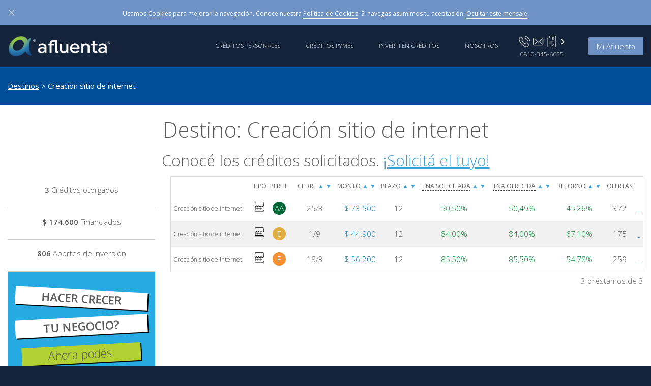

--- FILE ---
content_type: text/html; charset=utf-8
request_url: https://www.afluenta.com/creacion_sitio_de_internet
body_size: 218517
content:
<!DOCTYPE html>
<html lang="es">
    <head>
        <meta http-equiv="Content-Type" content="text/html; charset=utf-8" />
        <title>Sitios de Internet | Créditos e Inversiones | Afluenta® Argetina</title>
        <meta name="Author"      content="Afluenta S.A">
        <meta name="description" content="¿Estás planeando montar un sitio web en Internet? Solicitá tu crédito 100% online. Créditos e inversiones.">
        <meta name="keywords"    content="invertir en un sitio web,  creditos para sitios web. prestamo para sitio web">
        <link rel="canonical"    href="" />

        <link rel='alternate' href='https://www.afluenta.mx' hrefLang='es-MX'/>
<link rel='alternate' href='https://www.afluenta.pe' hrefLang='es-PE'/>
        <link rel="icon" href="/favicon.ico">
        <!--[if IE]><link rel="shortcut icon" href="/favicon.ico"><![endif]-->
        <meta name="theme-color" content="#15243b">
        <link href="/manifest.json" rel="manifest">

        <!-- CSS  -->
        <style id="afl-above-the-fold-css" type="text/css">html{font-family:sans-serif;-ms-text-size-adjust:100%;-webkit-text-size-adjust:100%;box-sizing:border-box;font-size:14px;-ms-overflow-style:scrollbar;-webkit-tap-highlight-color:transparent}body{margin:0;opacity:0;transition:opacity .1s;-webkit-transition:opacity .1s;font-family:Open Sans,Helvetica Neue,Helvetica,Arial,Liberation Sans,FreeSans,sans_serif;font-size:1rem;font-weight:300;line-height:1.6;color:#58595a;background-color:#15243b}article,aside,details,figcaption,figure,footer,header,main,menu,nav,section,summary{display:block}.list-inline li,audio,canvas,progress,video{display:inline-block}audio:not([controls]){display:none;height:0}progress,sub,sup{vertical-align:baseline}[hidden],body:after,template{display:none}a{background-color:transparent;-webkit-text-decoration-skip:objects}a:active,a:hover{outline-width:0}abbr[title]{border-bottom:none;text-decoration:underline dotted}b,strong{font-weight:bolder}dfn{font-style:italic}h1{font-size:2em;margin:.67em 0}mark{background-color:#ff0;color:#000}sub,sup{font-size:75%;line-height:0;position:relative}sub{bottom:-.25em}sup{top:-.5em}img{border-style:none;vertical-align:middle}svg:not(:root){overflow:hidden}code,kbd,pre,samp{font-family:monospace;font-size:1em}figure{margin:1em 40px}hr{box-sizing:content-box;height:0}button,input,select,textarea{font:inherit;margin:0}optgroup{font-weight:700}button,hr,input{overflow:visible}button,select{text-transform:none}[type=reset],[type=submit],button,html [type=button]{-webkit-appearance:button}[type=button]::-moz-focus-inner,[type=reset]::-moz-focus-inner,[type=submit]::-moz-focus-inner,button::-moz-focus-inner{border-style:none;padding:0}[type=button]:-moz-focusring,[type=reset]:-moz-focusring,[type=submit]:-moz-focusring,button:-moz-focusring{outline:1px dotted ButtonText}fieldset{border:1px solid silver;margin:0 2px;padding:.35em .625em .75em}legend{color:inherit;display:table;max-width:100%;white-space:normal}textarea{overflow:auto}[type=checkbox],[type=radio],legend{box-sizing:border-box;padding:0}[type=number]::-webkit-inner-spin-button,[type=number]::-webkit-outer-spin-button{height:auto}[type=search]{-webkit-appearance:textfield;outline-offset:-2px}[type=search]::-webkit-search-cancel-button,[type=search]::-webkit-search-decoration{-webkit-appearance:none}::-webkit-input-placeholder{color:inherit;opacity:.54}::-webkit-file-upload-button{-webkit-appearance:button;font:inherit}.wrap{max-width:1240px;margin:0 auto}.container{margin-left:auto;margin-right:auto;padding-left:15px;padding-right:15px}.container-fluid:after,.container:after,.row:after{content:"";display:table;clear:both}@media(min-width:544px){.container{max-width:736px}}@media(min-width:768px){.container{max-width:768px}}@media(min-width:992px){.container{max-width:1000px}}@media(min-width:1200px){.container{max-width:1300px}}.container-fluid{margin-left:auto;margin-right:auto;padding-left:15px;padding-right:15px}.row{margin-left:-15px;margin-right:-15px}.col-xs-1{width:8.33333%}.col-xs-1,.col-xs-2,.col-xs-3,.col-xs-4{position:relative;min-height:1px;padding-right:15px;padding-left:15px;float:left}.col-xs-2{width:16.66667%}.col-xs-3{width:25%}.col-xs-4{width:33.33333%}.col-xs-10,.col-xs-11,.col-xs-12{position:relative;min-height:1px;padding-right:15px;padding-left:15px;float:left}.col-xs-5{width:41.66667%}.col-xs-5,.col-xs-6,.col-xs-7,.col-xs-8,.col-xs-9{position:relative;min-height:1px;padding-right:15px;padding-left:15px;float:left}.col-xs-6{width:50%}.col-xs-7{width:58.33333%}.col-xs-8{width:66.66667%}.col-xs-9{width:75%}.col-xs-10{width:83.33333%}.col-xs-11{width:91.66667%}.col-xs-12,.logged-panel ul li{width:100%}.pull-xs-0{right:auto}.pull-xs-1{right:8.33333%}.pull-xs-2{right:16.66667%}.pull-xs-3{right:25%}.pull-xs-4{right:33.33333%}.pull-xs-5{right:41.66667%}.pull-xs-6{right:50%}.pull-xs-7{right:58.33333%}.pull-xs-8{right:66.66667%}.pull-xs-9{right:75%}.pull-xs-10{right:83.33333%}.pull-xs-11{right:91.66667%}.pull-xs-12{right:100%}.push-xs-0{left:auto}.push-xs-1{left:8.33333%}.push-xs-2{left:16.66667%}.push-xs-3{left:25%}.push-xs-4{left:33.33333%}.push-xs-5{left:41.66667%}.push-xs-6{left:50%}.push-xs-7{left:58.33333%}.push-xs-8{left:66.66667%}.push-xs-9{left:75%}.push-xs-10{left:83.33333%}.push-xs-11{left:91.66667%}.push-xs-12{left:100%}.offset-xs-1{margin-left:8.33333%}.offset-xs-2{margin-left:16.66667%}.offset-xs-3{margin-left:25%}.offset-xs-4{margin-left:33.33333%}.offset-xs-5{margin-left:41.66667%}.offset-xs-6{margin-left:50%}.offset-xs-7{margin-left:58.33333%}.offset-xs-8{margin-left:66.66667%}.offset-xs-9{margin-left:75%}.offset-xs-10{margin-left:83.33333%}.offset-xs-11{margin-left:91.66667%}@media(min-width:544px){.col-sm-1{width:8.33333%}.col-sm-1,.col-sm-2,.col-sm-3,.col-sm-4{position:relative;min-height:1px;padding-right:15px;padding-left:15px;float:left}.col-sm-2{width:16.66667%}.col-sm-3{width:25%}.col-sm-4{width:33.33333%}.col-sm-10,.col-sm-11,.col-sm-12{position:relative;min-height:1px;padding-right:15px;padding-left:15px;float:left}.col-sm-5{width:41.66667%}.col-sm-5,.col-sm-6,.col-sm-7,.col-sm-8,.col-sm-9{position:relative;min-height:1px;padding-right:15px;padding-left:15px;float:left}.col-sm-6{width:50%}.col-sm-7{width:58.33333%}.col-sm-8{width:66.66667%}.col-sm-9{width:75%}.col-sm-10{width:83.33333%}.col-sm-11{width:91.66667%}.col-sm-12{width:100%}.pull-sm-0{right:auto}.pull-sm-1{right:8.33333%}.pull-sm-2{right:16.66667%}.pull-sm-3{right:25%}.pull-sm-4{right:33.33333%}.pull-sm-5{right:41.66667%}.pull-sm-6{right:50%}.pull-sm-7{right:58.33333%}.pull-sm-8{right:66.66667%}.pull-sm-9{right:75%}.pull-sm-10{right:83.33333%}.pull-sm-11{right:91.66667%}.pull-sm-12{right:100%}.push-sm-0{left:auto}.push-sm-1{left:8.33333%}.push-sm-2{left:16.66667%}.push-sm-3{left:25%}.push-sm-4{left:33.33333%}.push-sm-5{left:41.66667%}.push-sm-6{left:50%}.push-sm-7{left:58.33333%}.push-sm-8{left:66.66667%}.push-sm-9{left:75%}.push-sm-10{left:83.33333%}.push-sm-11{left:91.66667%}.push-sm-12{left:100%}.offset-sm-0{margin-left:0}.offset-sm-1{margin-left:8.33333%}.offset-sm-2{margin-left:16.66667%}.offset-sm-3{margin-left:25%}.offset-sm-4{margin-left:33.33333%}.offset-sm-5{margin-left:41.66667%}.offset-sm-6{margin-left:50%}.offset-sm-7{margin-left:58.33333%}.offset-sm-8{margin-left:66.66667%}.offset-sm-9{margin-left:75%}.offset-sm-10{margin-left:83.33333%}.offset-sm-11{margin-left:91.66667%}}@media(min-width:768px){.col-md-1{width:8.33333%}.col-md-1,.col-md-2,.col-md-3,.col-md-4{position:relative;min-height:1px;padding-right:15px;padding-left:15px;float:left}.col-md-2{width:16.66667%}.col-md-3{width:25%}.col-md-4{width:33.33333%}.col-md-10,.col-md-11,.col-md-12{position:relative;min-height:1px;padding-right:15px;padding-left:15px;float:left}.col-md-5{width:41.66667%}.col-md-5,.col-md-6,.col-md-7,.col-md-8,.col-md-9{position:relative;min-height:1px;padding-right:15px;padding-left:15px;float:left}.col-md-6{width:50%}.col-md-7{width:58.33333%}.col-md-8{width:66.66667%}.col-md-9{width:75%}.col-md-10{width:83.33333%}.col-md-11{width:91.66667%}.col-md-12{width:100%}.pull-md-0{right:auto}.pull-md-1{right:8.33333%}.pull-md-2{right:16.66667%}.pull-md-3{right:25%}.pull-md-4{right:33.33333%}.pull-md-5{right:41.66667%}.pull-md-6{right:50%}.pull-md-7{right:58.33333%}.pull-md-8{right:66.66667%}.pull-md-9{right:75%}.pull-md-10{right:83.33333%}.pull-md-11{right:91.66667%}.pull-md-12{right:100%}.push-md-0{left:auto}.push-md-1{left:8.33333%}.push-md-2{left:16.66667%}.push-md-3{left:25%}.push-md-4{left:33.33333%}.push-md-5{left:41.66667%}.push-md-6{left:50%}.push-md-7{left:58.33333%}.push-md-8{left:66.66667%}.push-md-9{left:75%}.push-md-10{left:83.33333%}.push-md-11{left:91.66667%}.push-md-12{left:100%}.offset-md-0{margin-left:0}.offset-md-1{margin-left:8.33333%}.offset-md-2{margin-left:16.66667%}.offset-md-3{margin-left:25%}.offset-md-4{margin-left:33.33333%}.offset-md-5{margin-left:41.66667%}.offset-md-6{margin-left:50%}.offset-md-7{margin-left:58.33333%}.offset-md-8{margin-left:66.66667%}.offset-md-9{margin-left:75%}.offset-md-10{margin-left:83.33333%}.offset-md-11{margin-left:91.66667%}}@media(min-width:992px){.col-lg-1{width:8.33333%}.col-lg-1,.col-lg-2,.col-lg-3,.col-lg-4{position:relative;min-height:1px;padding-right:15px;padding-left:15px;float:left}.col-lg-2{width:16.66667%}.col-lg-3{width:25%}.col-lg-4{width:33.33333%}.col-lg-10,.col-lg-11,.col-lg-12{position:relative;min-height:1px;padding-right:15px;padding-left:15px;float:left}.col-lg-5{width:41.66667%}.col-lg-5,.col-lg-6,.col-lg-7,.col-lg-8,.col-lg-9{position:relative;min-height:1px;padding-right:15px;padding-left:15px;float:left}.col-lg-6{width:50%}.col-lg-7{width:58.33333%}.col-lg-8{width:66.66667%}.col-lg-9{width:75%}.col-lg-10{width:83.33333%}.col-lg-11{width:91.66667%}.col-lg-12{width:100%}.pull-lg-0{right:auto}.pull-lg-1{right:8.33333%}.pull-lg-2{right:16.66667%}.pull-lg-3{right:25%}.pull-lg-4{right:33.33333%}.pull-lg-5{right:41.66667%}.pull-lg-6{right:50%}.pull-lg-7{right:58.33333%}.pull-lg-8{right:66.66667%}.pull-lg-9{right:75%}.pull-lg-10{right:83.33333%}.pull-lg-11{right:91.66667%}.pull-lg-12{right:100%}.push-lg-0{left:auto}.push-lg-1{left:8.33333%}.push-lg-2{left:16.66667%}.push-lg-3{left:25%}.push-lg-4{left:33.33333%}.push-lg-5{left:41.66667%}.push-lg-6{left:50%}.push-lg-7{left:58.33333%}.push-lg-8{left:66.66667%}.push-lg-9{left:75%}.push-lg-10{left:83.33333%}.push-lg-11{left:91.66667%}.push-lg-12{left:100%}.offset-lg-0{margin-left:0}.offset-lg-1{margin-left:8.33333%}.offset-lg-2{margin-left:16.66667%}.offset-lg-3{margin-left:25%}.offset-lg-4{margin-left:33.33333%}.offset-lg-5{margin-left:41.66667%}.offset-lg-6{margin-left:50%}.offset-lg-7{margin-left:58.33333%}.offset-lg-8{margin-left:66.66667%}.offset-lg-9{margin-left:75%}.offset-lg-10{margin-left:83.33333%}.offset-lg-11{margin-left:91.66667%}}@media(min-width:1200px){.col-xl-1{width:8.33333%}.col-xl-1,.col-xl-2,.col-xl-3,.col-xl-4{position:relative;min-height:1px;padding-right:15px;padding-left:15px;float:left}.col-xl-2{width:16.66667%}.col-xl-3{width:25%}.col-xl-4{width:33.33333%}.col-xl-10,.col-xl-11,.col-xl-12{position:relative;min-height:1px;padding-right:15px;padding-left:15px;float:left}.col-xl-5{width:41.66667%}.col-xl-5,.col-xl-6,.col-xl-7,.col-xl-8,.col-xl-9{position:relative;min-height:1px;padding-right:15px;padding-left:15px;float:left}.col-xl-6{width:50%}.col-xl-7{width:58.33333%}.col-xl-8{width:66.66667%}.col-xl-9{width:75%}.col-xl-10{width:83.33333%}.col-xl-11{width:91.66667%}.col-xl-12{width:100%}.pull-xl-0{right:auto}.pull-xl-1{right:8.33333%}.pull-xl-2{right:16.66667%}.pull-xl-3{right:25%}.pull-xl-4{right:33.33333%}.pull-xl-5{right:41.66667%}.pull-xl-6{right:50%}.pull-xl-7{right:58.33333%}.pull-xl-8{right:66.66667%}.pull-xl-9{right:75%}.pull-xl-10{right:83.33333%}.pull-xl-11{right:91.66667%}.pull-xl-12{right:100%}.push-xl-0{left:auto}.push-xl-1{left:8.33333%}.push-xl-2{left:16.66667%}.push-xl-3{left:25%}.push-xl-4{left:33.33333%}.push-xl-5{left:41.66667%}.push-xl-6{left:50%}.push-xl-7{left:58.33333%}.push-xl-8{left:66.66667%}.push-xl-9{left:75%}.push-xl-10{left:83.33333%}.push-xl-11{left:91.66667%}.push-xl-12{left:100%}.offset-xl-0{margin-left:0}.offset-xl-1{margin-left:8.33333%}.offset-xl-2{margin-left:16.66667%}.offset-xl-3{margin-left:25%}.offset-xl-4{margin-left:33.33333%}.offset-xl-5{margin-left:41.66667%}.offset-xl-6{margin-left:50%}.offset-xl-7{margin-left:58.33333%}.offset-xl-8{margin-left:66.66667%}.offset-xl-9{margin-left:75%}.offset-xl-10{margin-left:83.33333%}.offset-xl-11{margin-left:91.66667%}}[class*=col-]{position:relative;min-height:1px;padding-right:15px;padding-left:15px}@media(min-width:544px){html{font-size:14px}}@media(min-width:992px){html{font-size:15px}}*,:after,:before{box-sizing:inherit}@-ms-viewport{width:device-width}[tabindex="-1"]:focus{outline:none!important}[role=button]{cursor:pointer}h1,h2,h3,h4,h5,h6,p{margin-top:0}p{margin-bottom:1.5rem}[role=button],a,area,button,input,label,select,summary,textarea{-ms-touch-action:manipulation;touch-action:manipulation}textarea{resize:vertical}a{color:#3d9fd5;text-decoration:underline}a:focus,a:hover{color:#2375a2;text-decoration:underline}a:focus{outline:thin dotted;outline:5px auto -webkit-focus-ring-color;outline-offset:-2px}.no-link{text-decoration:none}.no-link,.no-link:hover{color:#58595a}.h1,.h2,.h3,.h4,.h5,.h6,h1,h2,h3,h4,h5,h6{margin-bottom:.7rem;font-family:inherit;font-weight:300;line-height:1.4;color:inherit}.h1,h1{font-size:2.8rem}.h2,h2{font-size:2rem}.h3,h3{font-size:1.75rem}.h4,h4{font-size:1.5rem}.h5,h5{font-size:1.25rem}.h6,h6{font-size:1.15rem}.small,small{font-size:80%;font-weight:400}.lead{font-size:1.35rem;font-weight:300}.list,.list-inside{list-style-position:inside}.list,.list-pading-cero,.region .media-body>div{padding-left:0}.list-unstyled{padding-left:0;list-style:none}.list-clean{margin:0}.list-clean,.list-inline{padding-left:0;list-style:none}.list li{padding:.2rem 0;margin:0}@media(max-width:767px){.list-inline{padding-left:0;list-style:none}.list-inline li{display:inline!important}}.icon,.icon-130,.icon-130-64,.icon-15,.icon-20,.icon-200-68,.icon-255,.icon-30,.icon-37-50,.icon-40,.icon-64,.icon-70,.icon-78{display:inline-block}.icon-default{width:15px;height:15px}.icon{width:100%;height:100%}.icon-15{width:15px;height:15px}.icon-20{width:20px;height:20px}.header-geo .icon-flag,.icon-25{width:25px;height:25px}.icon-30{width:30px;height:30px}.icon-37-50{width:37px;height:50px}.icon-40{width:40px;height:40px}.icon-64{width:64px;height:64px}.icon-70,.icon-78{width:78px;height:78px}.icon-130{width:130px;height:130px}.icon-130-64{width:130px;height:64px}.icon-255{width:255px;height:255px}.icon-200-68{width:200px;height:68px}.icon-200-24{width:200px;height:24px}.icon-320-68{width:320px;height:68px}.header{background-color:#15243b;position:fixed;width:100%;z-index:999}.header,.header a{color:#fff}.header a:active,.header a:focus,.header a:hover{color:#fff;text-decoration:none}.afluenta-logo{display:block;width:160px;height:55px;text-indent:-9999px}.mobile-menu{display:block;padding:18px 0 0 5px}.mobile-help{padding:18px 10px 0 0}.header-menu{display:none;position:fixed;width:100%;top:55px;right:0;margin:0;padding:0 0 15px;background-color:rgba(21,36,59,.95);list-style:none}.header-menu>li,.menu-item{display:block}.menu-item{padding:15px}.header-btn{padding:0 15px;position:relative}.whatsapp-logo{height:1.36em;margin-bottom:.19em;vertical-align:unset;width:21px}.help-icons svg{height:22.9px;width:24px}.header-geo .icon-arrow{width:12px;height:12px;fill:#fff;vertical-align:super}@media(min-width:992px){.afluenta-logo{width:232px;height:82px}.header-menu{display:block!important;margin:0;padding:0;position:inherit}.header-menu>li{padding-right:0;float:left}.header-menu>li:last-child{padding-right:0}.mobile-menu{display:none}.header-phone{padding-top:20px}.header-btn{padding-top:23px}.menu-item,.menu-item:after{-webkit-backface-visibility:hidden;backface-visibility:hidden}.menu-item{padding:30px 10px;display:block;position:relative}.menu-item:after{height:1px;width:0;background:#fff;content:"";transition:.15s all ease;position:absolute;left:0;bottom:28px}.menu-item:hover:after{width:100%}}@media(min-width:1200px){.header-menu{margin:0}.header-menu>li{padding-right:30px}}.header-help{position:fixed;width:100%;margin-top:84px;z-index:900;padding-top:3.5rem;padding-bottom:30px;border-bottom:1px solid #ccc}.header-help .tooltip{border-bottom:none}.help-list li{padding-bottom:25px}.header-help-close{font-size:2rem;position:absolute;right:16px;top:1px}.region svg{float:left;width:40px;height:20px;margin:5px}.region p{margin-bottom:0}.chat-status.chat-neutral{fill:#ccc}.chat-status.chat-off{fill:#c44e3e}.chat-status.chat-on{fill:#80aa3f}.logged-panel,.logged-panel .logged-footer{background-clip:padding-box}.logged-panel{color:#000}.logged-panel a,.logged-panel a:focus,.logged-panel a:hover{color:#3d9fd5}.logged-footer a.btn{color:#fff}.not-list-margin{list-style:none;padding:0;margin:0}.logged-panel ul a{color:#444;text-decoration:none;display:block;padding:10px 15px;border-bottom:1px solid #ebebeb}.logged-panel ul a:hover{background:#e6e6e6}.logged-panel .logged-footer{border-radius:0 0 3px 3px;padding:15px}.logged-panel{border-radius:0 0 3px 3px;box-shadow:0 2px 14px rgba(0,0,0,.4);display:none;position:absolute;background:#fff;right:0;top:inherit;z-index:99;width:320px}.login-panel{padding:15px;text-align:left;width:300px;top:65px;right:0}.header-login-link{margin-top:5px}.session .logged,.session .login,.session .register{margin-top:22px;display:none}.session .logged{border-left:2px solid #203069;padding-left:15px;position:relative;cursor:pointer}.session .logged-icon{height:15px;width:12px;margin:-10px 5px 5px 0;vertical-align:middle;display:inline-block}.session .logged-user,.user-data .logged-main .fullname{white-space:nowrap;overflow:hidden;text-overflow:ellipsis}.session .logged-user{display:inline-block;max-width:95px;font-size:17px}.session .logged-arrow{height:12px;width:14px;margin:-9px 5px 0 3px;vertical-align:middle;display:inline-block}.session .logged-icon-lender{background-position:-149px -191px}.session .logged-arrow-lender{background-position:-108px -122px}.session .logged-icon-borrower{background-position:-123px -191px}.session .logged-arrow-borrower{background-position:-140px -122px}.session .logged-icon-default{background-position:-136px -191px}.session .logged-arrow-default{background-position:-124px -122px}.session .lender-user{color:#9ec636}.session .borrower-user{color:#00ace4}.session .default-user{color:#fff}.user-data{background-color:#e6e6e6}.user-data .avatar{float:left;min-height:50px}.user-data .avatar img{border-radius:50%;background-clip:padding-box;border:1px solid #ecedf5;margin:10px 15px;height:48px;vertical-align:middle;width:48px}.user-data .logged-main{padding:8px 0 0}.user-data .logged-main .fullname{font-size:15px}#logged{padding-top:20px;position:relative}#logged svg,#loggedSession svg,header .icon-user{fill:#fff}@media(max-width:991px){.logged-panel{width:100%}}nav .menu-container .menu-item{padding:5px}@media(max-width:991px){.header-menu>li{border-bottom:1px solid #000}.header-menu>li.menu-block{border-bottom:none}.header-menu li svg{height:20px;width:20px;float:right;fill:#fff}}header .small{font-size:11px}header .all-caps{text-transform:uppercase}header .badget-lender{background-color:#9ec636}header .badget{border-radius:3px;background-clip:padding-box;font-weight:100;color:#fff;padding:2px 6px}#loggedSession{opacity:0;width:95px;max-width:95px}#loggedSession .borrower-user,#loggedSession .lender-user{font-weight:400}#loggedSession .badge{margin-top:5px;color:#fff}#loggedSession.lender-user{color:#8cb441}#loggedSession.lender-user svg{fill:#8cb441}#loggedSession.borrower-user{color:#00b0e8}#loggedSession.borrower-user svg{fill:#00b0e8}.header-user svg{vertical-align:bottom}@media(max-width:1284px){.whatsapp-logo{height:1.8em}}@media(min-width:992px) and (max-width:1284px){.header-mid-breakpoint{display:block!important;margin:0;padding:0;position:inherit;font-size:11.7px!important}}@media(min-width:992px){.icon-new-pyme{border-radius:3px;font-size:11px;padding:0 4px;color:#fff;background-color:#b81d31;position:absolute;top:56px;margin:2px 47px 0!important}}@media(max-width:992px){.icon-new-pyme{margin-top:2px 34px 0!important}}.fraudulence-box{background-color:#567caf;color:#fff;padding:10px 50px}.floating-navigation{z-index:1;position:fixed;right:10px;height:200px}.floating-navigation .nav-page{border-radius:50%;margin:0 auto;height:12px;width:12px;background-color:#999}.floating-navigation li{padding:4px 0}.floating-navigation svg{width:15px;height:15px;fill:#999}.banner{padding-bottom:1rem;color:#fff}@media(min-width:768px){.banner{padding-top:2rem;padding-bottom:2rem;color:#fff}}@media(min-width:992px){.banner-sub h1,.banner-sub p{padding-right:37%}}.banner-sub .no-padding-title h1,.banner-sub .no-padding-title p{padding-right:0}.banner-arrow{margin:0 auto;width:25px}.banner-arrow svg{width:25px;height:25px;fill:#fff}.banner-footer{padding-top:95px}.banner-footer h2{margin-bottom:.4rem;color:#fff}.banner-footer p,.sub-bg-section-header a{color:#fff}.banner-legal-pe{border:1px solid #fff;font-size:13px;padding:15px 40px;line-height:25px;margin-top:20px}.banner-mx{margin-top:-10px;margin-bottom:.9rem}.afluenta-logo{background-size:141px 29px;background-position:8px}@media(min-width:992px){.afluenta-logo{background-size:205px 42px;background-position:0 20px}}.section{padding-top:15px;padding-bottom:20px}@media(min-width:768px){.section{padding-top:20px;padding-bottom:20px}}.sub-bg-section-header,.sub-section-header{padding-top:25px}.sub-section-header{padding-bottom:25px}.sub-bg-section-header{color:#fff;padding-bottom:20px;margin-bottom:2.2rem}.section-fluid{padding-top:0;padding-bottom:0}.clearfix:after{content:"";display:table;clear:both}.d-block{display:block!important}.d-inline-block{display:inline-block!important}.d-inline{display:inline!important}.d-none{display:none}.d-none-important{display:none!important}.img-fluid{display:block;max-width:100%;height:auto;margin:0 auto}.img-cover{background-color:#ccc;background-repeat:no-repeat;background-position:center;background-size:cover}.img-cover-contain{background-color:#f2f2f2;background-repeat:no-repeat}.img-cover-home{background-color:#004e96}.text-justify{text-align:justify!important}.text-nowrap{white-space:nowrap!important}.text-wrap{white-space:wrap!important}.text-truncate{overflow:hidden;text-overflow:ellipsis;white-space:nowrap}.text-lowercase{text-transform:lowercase!important}.text-uppercase{text-transform:uppercase!important}.text-capitalize{text-transform:capitalize!important}.font-weight-normal{font-weight:400}.font-weight-bold{font-weight:600}.font-italic{font-style:italic}.text-center{text-align:center}.text-left{text-align:left}.text-right{text-align:right}.text-decoration-none:hover,.text-decoration-none:link,.text-decoration-none:visited{text-decoration:none}.word-wrap{word-wrap:break-word!important}.legal-text{font-size:80%;color:#999;word-wrap:break-word}.va-bottom{vertical-align:bottom}.line-height-default{line-height:1.2em}.link-white{color:#fff}.link-white:focus,.link-white:hover{color:#d9d9d9;text-decoration:underline}.link-white:focus{outline:thin dotted;outline:5px auto -webkit-focus-ring-color;outline-offset:-2px}.media{margin-top:15px}.media:first-child{margin-top:0}.media,.media-body{overflow:hidden;zoom:1}.media-body{width:10000px}.media-body,.media-left,.media-right{display:table-cell;vertical-align:top}.media-middle{vertical-align:middle}.media-bottom{vertical-align:bottom}.media-object{display:block}.media-right{padding-left:10px}.media-left{padding-right:10px}.media-heading{margin-top:0;margin-bottom:5px}.media-list{padding-left:0;list-style:none}.cursor-pointer{cursor:pointer!important}.center{margin:0 auto}.f-left{float:left}.f-right{float:right}.relative{position:relative}.absolute{position:absolute}.align-items-center{-webkit-align-items:center;-ms-flex-align:center;align-items:center}.p-auto{margin:auto}.mx-0,.my-0{margin-top:0!important;margin-bottom:0!important}.my-1{margin-top:.25rem!important;margin-bottom:.25rem!important}.my-2{margin-top:.5rem!important;margin-bottom:.5rem!important}.my-3{margin-top:1rem!important;margin-bottom:1rem!important}.my-4{margin-top:1.5rem!important;margin-bottom:1.5rem!important}.my-5{margin-top:3rem!important;margin-bottom:3rem!important}.py-0{padding-top:0!important;padding-bottom:0!important}.px-0{padding-left:0!important;padding-right:0!important}.py-1{padding-top:.25rem!important;padding-bottom:.25rem!important}.py-2{padding-top:.5rem!important;padding-bottom:.5rem!important}.py-3{padding-top:1rem!important;padding-bottom:1rem!important}.py-4{padding-top:1.5rem!important;padding-bottom:1.5rem!important}.py-5{padding-top:3rem!important;padding-bottom:3rem!important}.hidden-xs-up{display:none!important}@media(max-width:543px){.hidden-xs-down{display:none!important}}@media(min-width:544px){.hidden-sm-up{display:none!important}}@media(max-width:767px){.hidden-sm-down{display:none!important}}@media(min-width:768px){.hidden-md-up{display:none!important}}@media(max-width:991px){.hidden-md-down{display:none!important}}@media(min-width:992px){.hidden-lg-up{display:none!important}}@media(max-width:1199px){.hidden-lg-down{display:none!important}}@media(min-width:1200px){.hidden-xl-up{display:none!important}}.hidden-xl-down{display:none!important}.def-trans{transition:all .2s ease-in-out}.rotate-90{-webkit-transform:rotate(90deg);-ms-transform:rotate(90deg);transform:rotate(90deg)}.rotate-minus-90{-webkit-transform:rotate(-90deg);-ms-transform:rotate(-90deg);transform:rotate(-90deg)}.rotate-180{-webkit-transform:rotate(180deg);-ms-transform:rotate(180deg);transform:rotate(180deg)}.tooltipster-error{border-radius:2px;background:#a9272d;box-shadow:0 0 14px rgba(0,0,0,.3);text-align:center;width:370px!important;max-width:370px!important;z-index:1}.tooltipster-error .tooltipster-content{font-size:15px;line-height:16px;padding:20px 10px;color:#fff;width:370px}.tooltipster-error.tooltipster-fade{opacity:0}.tooltipster-error.tooltipster-fade-show{opacity:.9}.round-tooltip,.tooltip-img{border:none!important}.round-tooltip{border-radius:50%;background-clip:padding-box;color:#fff!important;font-size:14px!important;display:inline-block;text-align:center;font-weight:600;background:#a7a8ac;height:15px;width:15px;line-height:15px;margin:0 auto}.bounce{-webkit-animation:bounce 2s infinite;animation:bounce 2s infinite}@-webkit-keyframes bounce{0%,20%,50%,80%,to{-webkit-transform:translateY(0);transform:translateY(0)}40%{-webkit-transform:translateY(-30px);transform:translateY(-30px)}60%{-webkit-transform:translateY(-15px);transform:translateY(-15px)}}@keyframes bounce{0%,20%,50%,80%,to{-webkit-transform:translateY(0);transform:translateY(0)}40%{-webkit-transform:translateY(-30px);transform:translateY(-30px)}60%{-webkit-transform:translateY(-15px);transform:translateY(-15px)}}.notification{position:fixed;z-index:90;pointer-events:none;right:0;width:100%;opacity:0;top:82px}.notification>div{box-shadow:rgba(0,0,0,.2) 0 0 14px;background-color:#fff;width:100%;padding:20px 15px 15px 0;position:relative;pointer-events:auto;opacity:.9}.notification.error>div{background-color:#a9272d;color:#fff;padding:15px 15px 5px}.notification.info>div,.notification.success>div{background-color:#1896a9;color:#fff;padding:15px 15px 5px}.notification.success>div{background-color:#2ba918}.notification .icon{width:30px;height:30px;float:left;padding:10px;margin:20px 10px 10px}.notification .close{position:relative;float:right;font-size:1.5rem;margin:1px}@media(max-width:991px){.notification{top:0!important}}.google-analitics-border-style{border-style:none}.google-analitics-display-style{display:inline}.facebook{display:none}.height-25{height:25px}.height-50{height:50px}.height-100{height:100%}.bg-linear-b-to-g{background:linear-gradient(90deg,#0a309e,#0c309e,#0d369f,#1240a4,#174ea6,#1f5fa4,#2b7396,#367e82,#4a8d64,#579448,#649a34,#6b9b2e)}.box-shadow{box-shadow:-1px 1px 22px -3px rgba(0,0,0,.75);-webkit-box-shadow:-1px 1px 22px -3px rgba(0,0,0,.75);-moz-box-shadow:-1px 1px 22px -3px rgba(0,0,0,.75)}</style>
                                        <!-- END CSS -->

        <meta property="og:title" content="Sitios de Internet | Créditos e Inversiones | Afluenta® Argetina">
        <meta property="og:url" content="https://www.afluenta.com/creacion_sitio_de_internet" >
        <meta property="og:image" content="https://d1euq94hwmbmy2.cloudfront.net/images/aflu_main/fb/afluenta_web_fb.png">
        <meta property="og:image:secure_url" content="https://d1euq94hwmbmy2.cloudfront.net/images/aflu_main/fb/afluenta_web_fb.png">
        <meta property="og:site_name" content="Afluenta">
        <meta property="og:type" content="company">
        <meta property="og:locale" content="es_LA">
        <meta property="og:locale:alternate" content="es_ES">

        <meta name="viewport" content="width=device-width, initial-scale=1.0, maximum-scale=5.0, user-scalable=1, minimal-ui">
        <meta name="format-detection" content="telephone=no">
        <meta name="msapplication-config" content="none">

        <link rel="apple-touch-icon-precomposed" href="https://d1euq94hwmbmy2.cloudfront.net/images/aflu_main/touch_icon/touch-icon-iphone.png">
        <link rel="apple-touch-icon-precomposed" sizes="72x72" href="https://d1euq94hwmbmy2.cloudfront.net/images/aflu_main/touch_icon/touch-icon-ipad.png">
        <link rel="apple-touch-icon-precomposed" sizes="114x114" href="https://d1euq94hwmbmy2.cloudfront.net/images/aflu_main/touch_icon/touch-icon-iphone4.png">
        <link rel="apple-touch-icon-precomposed" sizes="144x144" href="https://d1euq94hwmbmy2.cloudfront.net/images/aflu_main/touch_icon/touch-icon-ipad-retina.png">

        <meta name="facebook-domain-verification" content="iz3x8map9yoa2mzkvoz277vox6r2ed" >

                                                <script type='application/ld+json'>
            {
              "@context": "http://www.schema.org",
              "@type": "person",
              "name": "Alejandro Cosentino",
              "jobTitle": "Founder of Afluenta. Disruptive FinTech entrepreneur in LatinAmerica",
              "url": "https://www.linkedin.com/in/alejandrocosentino/",
              "address": {
                "@type": "PostalAddress",
                "streetAddress": "Avenida Dorrego 1789",
                "addressLocality": "Capital Federal",
                "addressRegion": "Buenos Aires",
                "postalCode": "1414",
                "addressCountry": "Argentina"
              },
              "email": "atencionalcliente@afluenta.com",
              "telephone": "+54 011 5219-6655"
            }
            </script>
        <!-- Google Tag Manager -->
                        <script>
        (function (w, d, s, l, i) {
            w[l] = w[l] || [];
            w[l].push({
                'gtm.start': new Date().getTime(),
                event: 'gtm.js'
            });
            var f = d.getElementsByTagName(s)[0],
                j = d.createElement(s),
                dl = l != 'dataLayer' ? '&l=' + l : '';
            j.async = true;
            j.src =
                'https://www.googletagmanager.com/gtm.js?id=' + i + dl;
            f.parentNode.insertBefore(j, f);
        })(window, document, 'script', 'dataLayer', 'GTM-NWDN3HZ');
        window.GoogleAnalyticsObject = "ga", window.ga = window.ga || function () {
            (window.ga.q = window.ga.q || []).push(arguments)
        };
    </script>
                <!-- / Google Tag Manager -->

        <!-- Google Font -->
        
        <!-- Font Awesome -->
        <!-- Font Awesome 6.2.1 from cdnjs CDN -->
<link rel="stylesheet" href="https://cdnjs.cloudflare.com/ajax/libs/font-awesome/6.2.1/css/all.min.css" integrity="sha512-MV7K8+y+gLIBoVD59lQIYicR65iaqukzvf/nwasF0nqhPay5w/9lJmVM2hMDcnK1OnMGCdVK+iQrJ7lzPJQd1w==" crossorigin="anonymous" referrerpolicy="no-referrer" />
                                                

                    
        <!-- Facebook Pixel-->
                            
        <script type="text/javascript">

// ----- Group member #1 ----- //
var afluenta_config = {"loan_request_amount_min":50000,"loan_request_amount_max":5000000,"loan_request_pyme_amount_min":20000,"loan_request_pyme_amount_max":2000000,"form_width_whitelist":false,"lender_initial_investment_min":50000,"lender_reinvestment_min":2000,"autobid_amount_range_min":2000,"autobid_amount_range_max":250000,"calculator_income_min":150000,"calculator_income_max":1050000,"calculator_default_parameters":{"principal":92200,"loan_payment_type_qty_id":2,"payments":12},"dentaku_url":"\/dentaku\/calculate","dentaku_footer":"C\u00e1lculo realizado en base a los datos seleccionados por el interesado. Esta simulaci\u00f3n no constituye una oferta del Fideicomiso Afluenta I. El otorgamiento del cr\u00e9dito est\u00e1 sujeto a las condiciones de admisi\u00f3n. El Costo Financiero Total Efectivo Anual (CFTEA) incluye comisi\u00f3n por uso de la plataforma, intereses e IVA. La primera cuota var\u00eda en caso que la fecha de liquidaci\u00f3n del pr\u00e9stamo y la del vencimiento difieran en m\u00e1s de 30 d\u00edas. Sistema de Amortizaci\u00f3n Franc\u00e9s. Afluenta podr\u00e1 modificar las tasas fijas y tarifas sin previo aviso. Nuestra Tasa Nominal Anual (TNA) varia entre un 110% y un 394,90%. Solicitando $500.000 en 12 meses con un perfil AA, la TNA ser\u00e1 de 110%, la TEA ser\u00e1 de 186,50% y el CFT (sin IVA) ser\u00e1 de 178.,48%. La cuota promedio ser\u00e1 de $86.043, devolviendo un total de $1.043.066 al final del cr\u00e9dito.","dentaku_details_url":"\/misc\/detalle_cuotas\/monto\/__amount__\/plazo\/__payments__\/cluster\/__cluster__\/type\/__type__","dentaku_commissions":"3 meses: 5%, 6 meses: 5%, 12 meses: 6%, 18 meses: 6%, 24 meses: 6%, 36 meses: 6,5% y 48 meses: 7,5%","dentaku_autoevaluation_url":"\/autoevaluate-gratis","dentaku_landing_url":"\/solicitar","dentaku_landing_url_personal":"\/solicitar_personal","dentaku_landing_url_comercial":"\/solicitar_comercial","web_misc_dentaku_borrow":"Calcul\u00e1 tu cr\u00e9dito","cft_type":"tna","cft_type_string":"TNA","cft_kinds":[{"cod":"noiva","full_cod":"cft_rate_noiva","title":"s\/IVA","tooltip":"Es un indicador del costo total a abonar por el pr\u00e9stamo, incluyendo todos los costos como intereses, gastos e impuestos.","style_geo":"calculate-result-font-ar"},{"cod":"iva","full_cod":"cft_rate_iva","title":"c\/IVA","tooltip":"Es un indicador del costo total a abonar por el pr\u00e9stamo, incluyendo todos los costos como intereses, gastos e impuestos.","style_geo":"calculate-result-font-ar"}],"default_loan_payment_type_qty_id":"5","landing_type_id":null,"dentaku_subtitle":"Eleg\u00ed monto y plazo moviendo cada selector y ver\u00e1s los resultados.","dentaku_title":"Calcul\u00e1 tu cr\u00e9dito","dentaku_main_title":"Calcul\u00e1 tu cr\u00e9dito","dentaku_is_in_landing":"","lender_autobid_rate_min":25,"lender_autobid_rate_max":396,"user_cluster_group_small_description":{"7":"Sobresaliente","1":"Excelente","2":"Superior","3":"Muy bueno","4":"Bueno","5":"Adecuado","6":"Aceptable","8":"Excelente","9":"Superior","10":"Muy bueno"},"user_cluster_group_description":{"7":"Personas con impecable historial en el pago de todas sus obligaciones.","1":"Personas con excelente historial en el pago de todas sus obligaciones.","2":"Personas con muy buen cumplimiento de sus obligaciones financieras.","3":"Personas con buen cumplimiento de sus obligaciones financieras, sin mora en los \u00faltimos 24 meses.","4":"Personas con correcto cumplimiento de sus obligaciones financieras, sin mora severa en los \u00faltimos 24 meses.","5":"Personas con cumplimiento de sus obligaciones financieras sin sobresaltos, sin mora severa en los \u00faltimos 24 meses.","6":"Personas con cumplimiento de sus obligaciones financieras sin sobresaltos, sin mora severa en los \u00faltimos 24 meses.","8":"PyMEs con excelente historial en el pago de todas sus obligaciones financieras.","9":"PyMEs con muy buen cumplimiento de sus obligaciones financieras.","10":"PyMEs con buen cumplimiento de sus obligaciones financieras ni mora en los \u00faltimos 24 meses."},"user_cluster_group_description_without_score":{"7":"Personas con impecable historial en el pago de todas sus obligaciones.","1":"Personas con excelente historial en el pago de todas sus obligaciones.","2":"Personas con muy buen cumplimiento de sus obligaciones financieras.","3":"Personas con buen cumplimiento de sus obligaciones financieras, sin mora en los \u00faltimos 24 meses.","4":"Personas con correcto cumplimiento de sus obligaciones financieras, sin mora severa en los \u00faltimos 24 meses.","5":"Personas con cumplimiento de sus obligaciones financieras sin sobresaltos, sin mora severa en los \u00faltimos 24 meses.","6":"Personas con cumplimiento de sus obligaciones financieras sin sobresaltos, sin mora severa en los \u00faltimos 24 meses.","8":"Personas con excelente historial en el pago de todas sus obligaciones.","9":"Personas con muy buen cumplimiento de sus obligaciones financieras.","10":"Personas con buen cumplimiento de sus obligaciones financieras, sin mora en los \u00faltimos 24 meses."},"user_cluster_group_description_informal":{"7":"Tengo un historial de pago impecable.","1":"Pago de forma excelente mis obligaciones.","2":"Cumplo mis compromisos sin problemas.","3":"Mis pagos no tienen atrasos de m\u00e1s 30 d\u00edas.","4":"No tuve atrasos severos en los \u00faltimos 24 meses.","5":"Tuve algunos atrasos pero los regularic\u00e9.","6":"Cumplo mis obligaciones con esfuerzo.","8":"Pago de forma excelente mis obligaciones.","9":"Cumplo mis compromisos sin problemas.","10":"Mis pagos no tienen atrasos de m\u00e1s 30 d\u00edas."},"dentaku_user_cluster_groups":[{"cod":"cluster_group_aa","title":"AA","description":"Sobresaliente","type":"personal"},{"cod":"cluster_group_a","title":"A","description":"Excelente","type":"personal"},{"cod":"cluster_group_b","title":"B","description":"Superior","type":"personal"},{"cod":"cluster_group_c","title":"C","description":"Muy bueno","type":"personal"},{"cod":"cluster_group_d","title":"D","description":"Bueno","type":"personal"},{"cod":"cluster_group_e","title":"E","description":"Adecuado","type":"personal"},{"cod":"cluster_group_f","title":"F","description":"Aceptable","type":"personal"},{"cod":"cluster_group_pa","title":"PA","description":"Excelente","type":"pyme"},{"cod":"cluster_group_pb","title":"PB","description":"Superior","type":"pyme"},{"cod":"cluster_group_pc","title":"PC","description":"Muy bueno","type":"pyme"}],"dentaku_user_cluster_count":10,"default_user_cluster":"1","default_best_user_cluster":"cluster_group_aa","default_best_pyme_cluster":"cluster_group_pa","autobid_displaced_min":0.1,"autobid_displaced_max":2,"messages":{"web.borrow.loanCalculator.subtitle":"Eleg\u00ed monto y plazo moviendo cada selector y ver\u00e1s los resultados.","web.borrow.loanCalculator.title":"Calcul\u00e1 la cuota de tu pr\u00e9stamo","loan_button":"Quiero un pr\u00e9stamo","modal.home_confirm_dialog_borrower.title":"Complet\u00e1 tu registraci\u00f3n","modal.home_confirm_dialog_borrower.content_ac":"No todos tienen un cr\u00e9dito. Vos ten\u00e9s uno esper\u00e1ndote.","modal.home_confirm_dialog_borrower.content_co":"Complet\u00e1 la registraci\u00f3n para saber si pod\u00e9s tener cr\u00e9dito.","modal.home_confirm_dialog_snooze.title":"Inicia tu registraci\u00f3n","modal.home_confirm_dialog_snooze_borrower.content":"\u00bfNecesit\u00e1s un cr\u00e9dito? Sab\u00e9 en 15 segundos si sos pre-calificado.","modal.home_confirm_dialog_snooze_lender.content":"Hac\u00e9 trabajar tu dinero. Invert\u00ed en pr\u00e9stamos para personas.","modal.home_confirm_dialog_snooze_lender.button_content":"Quiero invertir mi dinero"},"afluenta_postal_office_id":157,"rescue_fund_enabled":false,"disign_enabled":true,"cell_phone_length":{"min_length":6,"max_length":8},"international_phone_code":"","digit_cellphone":"15","digit_cellphone_code":"0","phone_length":{"min_length":6,"max_length":8},"areacode_length":{"min_length":0,"max_length":0},"zipcode_length":4,"number_formatter_data":{"percent_symbol":"%","separator_symbol":",","grouping_separator_symbol":".","currency_symbol":"$","monetary_separator_symbol":",","monetary_grouping_separator_symbol":"."},"number_formatter_data_alt":{"es_PE":{"percent_symbol":"%","separator_symbol":".","grouping_separator_symbol":",","currency_symbol":"S\/.","monetary_separator_symbol":".","monetary_grouping_separator_symbol":","},"en_US":{"percent_symbol":"%","separator_symbol":".","grouping_separator_symbol":",","currency_symbol":"$","monetary_separator_symbol":".","monetary_grouping_separator_symbol":","},"pt-BR":{"percent_symbol":"%","separator_symbol":",","grouping_separator_symbol":".","currency_symbol":"R$","monetary_separator_symbol":",","monetary_grouping_separator_symbol":"."}},"dentaku_payments":[{"id":"3","payments":"3","type":"personal","title":"3 meses"},{"id":"6","payments":"6","type":"personal","title":"6 meses"},{"id":"2","payments":"12","type":"personal","title":"12 meses"},{"id":"7","payments":"18","type":"personal","title":"18 meses"},{"id":"4","payments":"24","type":"personal","title":"24 meses"},{"id":"5","payments":"36","type":"personal","title":"36 meses"},{"id":"8","payments":"48","type":"personal","title":"48 meses"},{"id":"20","payments":"6","type":"pyme","title":"6 meses"},{"id":"21","payments":"9","type":"pyme","title":"9 meses"},{"id":"22","payments":"12","type":"pyme","title":"12 meses"},{"id":"23","payments":"18","type":"pyme","title":"18 meses"},{"id":"24","payments":"24","type":"pyme","title":"24 meses"}],"dentaku_purposes":{"personal":{"personal":[{"id":"7","title":"Refacci\u00f3n y construcci\u00f3n de vivienda","sub_type":"personal","qty":"111956","type":"personal","code":"VIVI"},{"id":"9","title":"Consolidaci\u00f3n de deuda","sub_type":"personal","qty":"77817","type":"personal","code":"DEUD"},{"id":"2","title":"Cambio de veh\u00edculo","sub_type":"personal","qty":"42687","type":"personal","code":"VEHI"},{"id":"11","title":"Mudanza","sub_type":"personal","qty":"30441","type":"personal","code":"MUDA"},{"id":"3","title":"Gastos m\u00e9dicos","sub_type":"personal","qty":"29727","type":"personal","code":"MEDI"},{"id":"20","title":"Pago de Servicios","sub_type":"personal","qty":"29048","type":"personal","code":"PSERV"},{"id":"10","title":"Refinanciaci\u00f3n de tarjetas de cr\u00e9dito","sub_type":"personal","qty":"28006","type":"personal","code":"CRED"},{"id":"6","title":"Viaje","sub_type":"personal","qty":"23032","type":"personal","code":"VIAJ"},{"id":"4","title":"Educaci\u00f3n","sub_type":"personal","qty":"18078","type":"personal","code":"EDUC"},{"id":"12","title":"Celebraci\u00f3n","sub_type":"personal","qty":"6828","type":"personal","code":"CELE"},{"id":"1","title":"Decoraci\u00f3n","sub_type":"personal","qty":"4584","type":"personal","code":"DECO"},{"id":"5","title":"Enlace y casamiento","sub_type":"personal","qty":"2080","type":"personal","code":"CASA"},{"id":"109","title":"Pr\u00e9stamos Verdes - Eficiencia Energ\u00e9tica","sub_type":"personal","qty":"2","type":"personal","code":"VERD"}],"comercial":[{"id":"8","title":"Inicio actividad independiente","sub_type":"comercial","qty":"12053","type":"personal","code":"INDE"},{"id":"13","title":"Inversi\u00f3n relacionadas a locales\/oficinas","sub_type":"comercial","qty":"10297","type":"personal","code":"INVE"},{"id":"19","title":"Cancelaci\u00f3n deudas financieras","sub_type":"comercial","qty":"9193","type":"personal","code":"CANC"},{"id":"17","title":"Compra de equipamientos","sub_type":"comercial","qty":"5337","type":"personal","code":"EQUI"},{"id":"16","title":"Compra de inventario o materias primas","sub_type":"comercial","qty":"3136","type":"personal","code":"PRIM"},{"id":"18","title":"Inversi\u00f3n en publicidad o marketing","sub_type":"comercial","qty":"717","type":"personal","code":"PUBL"},{"id":"14","title":"Contrataci\u00f3n nuevos empleados","sub_type":"comercial","qty":"149","type":"personal","code":"EMPL"},{"id":"15","title":"Creaci\u00f3n sitio de internet","sub_type":"comercial","qty":"142","type":"personal","code":"INTE"}]},"pyme":[{"id":"106","title":"Ampliaci\u00f3n de Oficinas","sub_type":"personal","qty":"2","type":"pyme","code":"AMOF"},{"id":"105","title":"Capital de Trabajo y Gastos de Evoluci\u00f3n","sub_type":"personal","qty":"2","type":"pyme","code":"CTRA"},{"id":"102","title":"Compra de Maquinaria","sub_type":"personal","qty":"2","type":"pyme","code":"CMAQ"},{"id":"103","title":"Compra de Veh\u00edculos","sub_type":"personal","qty":"2","type":"pyme","code":"CVEH"},{"id":"104","title":"Inversi\u00f3n en Actividad Productiva ","sub_type":"personal","qty":"2","type":"pyme","code":"APRO"},{"id":"107","title":"Mobiliario","sub_type":"personal","qty":"2","type":"pyme","code":"MOBI"},{"id":"108","title":"Pr\u00e9stamos Verdes - Eficiencia Energ\u00e9tica","sub_type":"comercial","qty":"2","type":"pyme","code":"PVER"}]},"dentaku_purposes_old":[{"id":"7","title":"Refacci\u00f3n y construcci\u00f3n de vivienda","loan_type":"personal","qty":"111960"},{"id":"9","title":"Consolidaci\u00f3n de deuda","loan_type":"personal","qty":"77820"},{"id":"2","title":"Cambio de veh\u00edculo","loan_type":"personal","qty":"42687"},{"id":"11","title":"Mudanza","loan_type":"personal","qty":"30444"},{"id":"3","title":"Gastos m\u00e9dicos","loan_type":"personal","qty":"29730"},{"id":"20","title":"Pago de Servicios","loan_type":"personal","qty":"29051"},{"id":"10","title":"Refinanciaci\u00f3n de tarjetas de cr\u00e9dito","loan_type":"personal","qty":"28007"},{"id":"6","title":"Viaje","loan_type":"personal","qty":"23033"},{"id":"4","title":"Educaci\u00f3n","loan_type":"personal","qty":"18079"},{"id":"8","title":"Inicio actividad independiente","loan_type":"comercial","qty":"12053"},{"id":"13","title":"Inversi\u00f3n relacionadas a locales\/oficinas","loan_type":"comercial","qty":"10297"},{"id":"19","title":"Cancelaci\u00f3n deudas financieras","loan_type":"comercial","qty":"9195"},{"id":"12","title":"Celebraci\u00f3n","loan_type":"personal","qty":"6828"},{"id":"17","title":"Compra de equipamientos","loan_type":"comercial","qty":"5337"},{"id":"1","title":"Decoraci\u00f3n","loan_type":"personal","qty":"4585"},{"id":"16","title":"Compra de inventario o materias primas","loan_type":"comercial","qty":"3136"},{"id":"5","title":"Enlace y casamiento","loan_type":"personal","qty":"2080"},{"id":"18","title":"Inversi\u00f3n en publicidad o marketing","loan_type":"comercial","qty":"717"},{"id":"14","title":"Contrataci\u00f3n nuevos empleados","loan_type":"comercial","qty":"149"},{"id":"15","title":"Creaci\u00f3n sitio de internet","loan_type":"comercial","qty":"142"},{"id":"109","title":"Pr\u00e9stamos Verdes - Eficiencia Energ\u00e9tica","loan_type":"personal","qty":"2"}],"dentaku_enabled_six_months_payment":false,"dentaku_payments_slider_config":{"slider_step":6,"slider_range":{"min":[12],"50%":[24,12],"max":[48]}},"label_final_cost_title_long_full":"Costo Financiero Total Efectivo Anual (CFTEA)","label_final_cost_title_long":"Costo Financiero Total","label_final_cost_title_short":"CFTEA","label_interest_rate_title_long_full":"Tasa Nominal Anual (TNA)","label_interest_rate_title_long":"Tasa Nominal Anual","label_interest_rate_title_short":"TNA","label_interest_rate_description_dentaku":"Indica la Tasa Nominal Anual, es decir la tasa de inter\u00e9s a abonar cuando se obtiene el pr\u00e9stamo.","dentaku_has_seal_tax":true,"web_misc_detalleCuotas_see_values":"ver valores","web_misc_detalleCuotas_see_detail":"ver detalle","web_misc_detalleCuotas_btn_calculate":"Calcular","web_misc_detalleCuotas_tax_stamps_title":"Impuesto de sellos","web_misc_detalleCuotas_tax_stamps_tooltip":"Impuesto que grava la emisi\u00f3n del pagar\u00e9 como forma de respaldar los pr\u00e9stamos otorgados.","web_misc_detalleCuotas_documentation_title":"Gesti\u00f3n de documentaci\u00f3n","web_misc_detalleCuotas_documentation_tooltip":"Son los costos de obtenci\u00f3n y traslado de la documentaci\u00f3n asociada a tu solicitud de cr\u00e9dito. <u>S\u00f3lo se cobra en caso de ser admitida la solicitud. Solicitar no tiene costo<\/u>.","web_misc_detalleCuotas_load_calculator_label":"Calculadora de Pr\u00e9stamos","web_misc_detalleCuotas_amount_requested_title":"Monto solicitado","web_misc_detalleCuotas_amount_requested_tooltip":"Es el monto bruto del cr\u00e9dito a solicitar, del cual se deducir\u00e1n los cargos de procesamiento, otorgamiento e impuestos, para que te quede como dinero neto el importe que est\u00e1s solicitando. Este es el monto por el que pagar\u00e1s intereses.","web_misc_detalleCuotas_amount_of_grant_title":"Monto a acreditar","web_misc_detalleCuotas_amount_of_grant_tooltip":"Es el monto neto que recibir\u00e1s. Es el monto solicitado menos los cargos de procesamiento y otorgamiento.","web_misc_detalleCuotas_cuote_title":"Cuota promedio","web_misc_detalleCuotas_cuote_tooltip":"Es la cuota promedio que pagar\u00e1s a lo largo del plazo que dure el cr\u00e9dito (Sistema de amortizaci\u00f3n franc\u00e9s).","web_misc_detalleCuotas_duration_title":"Plazo","web_misc_detalleCuotas_duration_tooltip":"Es la cantidad de meses en los cuales devolver\u00e1s el monto solicitado.","web_misc_detalleCuotas_income_title":"Ingreso mensual sugerido","web_misc_detalleCuotas_income_tooltip":"Es el ingreso mensual neto de bolsillo m\u00ednimo para poder solicitar un cr\u00e9dito.","web_misc_detalleCuotas_comission_title":"Comisi\u00f3n uso de plataforma\n","web_misc_detalleCuotas_comission_tooltip":"Es la comisi\u00f3n que cobra Afluenta por conseguirte inversores que financien tu pr\u00e9stamo. Compensan los costos que tenemos por analizar tu perfil crediticio y publicarla tu solicitud a subasta en nuestro sitio. ","web_misc_detalleCuotas_autoevaluation_title":"Autoevaluate gratis","web_misc_detalleCuotas_autoevaluation_tooltip":"Simple, gratis y online averiguas si podr\u00edas solicitar un cr\u00e9dito a otras personas a trav\u00e9s de Afluenta. Sin compromiso. No necesit\u00e1s solicitar un cr\u00e9dito.","web_misc_detalleCuotas_apply_now_label":"Solicitar ahora","web_misc_detalleCuotas_chat_with_us_label":"Chate\u00e1 con nosotros","web_misc_detalleCuotas_credit_profile_title":"\u00bfQu\u00e9 perfil crediticio sos?","web_misc_detalleCuotas_credit_profile_tooltip":"El perfil crediticio es un indicador de c\u00f3mo las personas pagan habitualmente sus cuentas, pr\u00e9stamos y tarjetas de cr\u00e9dito. En Afluenta, quien mejor comportamiento de pago tiene, mejores condiciones de cr\u00e9dito obtiene.","web_misc_detalleCuotas_important_profile_title":"\u00bfPor qu\u00e9 es importante tu perfil crediticio?","web_misc_detalleCuotas_important_profile_tooltip":"Usualmente los bancos no ofrecen condiciones de cr\u00e9ditos adaptados a antecedentes de pago. En Afluenta creemos necesario considerarlos ya que los cr\u00e9ditos son m\u00e1s ajustados a la realidad de cada persona y en consecuencia, m\u00e1s justos.","web_misc_detalleCuotas_months_postfix":"meses","web_misc_detalleCuotas_months_sufix":"meses","web_dentaku_cluster_modal_title":"\u00bfCu\u00e1l es tu perfil crediticio y por qu\u00e9 es importante?","web_dentaku_btn_view_results":"Ver el resultado de tu cr\u00e9dito","web_dentaku_btn_veiw_requirements":"Ver los requisitos","web_dentaku_btn_apply_loan":"Solicitar mi pr\u00e9stamo","is_autoevaluation_enabled":true,"has_second_lastname":false,"should_use_cuit":true,"cuit_identifier_type":"02","should_use_document_type":false,"default_identifier_type":"01","min_loans_to_build_portoflio":5,"input_interest_type":"tna","first_option_for_cities":"Seleccion\u00e1 tu localidad","first_option_for_inner_cities":"Eleg\u00ed tu distrito","first_option_for_job_activity":"Eleg\u00ed actividad","aniversary_enabled":false,"web_misc_detalleCuotas_bonification_tooltip":"Realizando los pagos de tu cr\u00e9dito, en t\u00e9rmino, ahorr\u00e1s hasta 4 cuotas dependiendo del plazo seleccionado. Este monto corresponde a la bonificaci\u00f3n de la \u00faltima cuota de tu cr\u00e9dito. Para m\u00e1s informaci\u00f3n ver t\u00e9rminos y condiciones <a class=link-white href=\/legales\/terminos-y-condiciones-generales-version-7#promocion_cumplir_paga>aqu\u00ed<\/a>.","web_misc_detalleCuotas_bonification_n_cuotes_tooltip":"Realizando los pagos de tu cr\u00e9dito, en t\u00e9rmino, ahorr\u00e1s hasta 4 cuotas dependiendo del plazo seleccionado. Este monto corresponde a la bonificaci\u00f3n de las \u00faltimas [#BONIF_COUTES#] cuotas de tu cr\u00e9dito. Para m\u00e1s informaci\u00f3n ver t\u00e9rminos y condiciones <a class=link-white href=\/legales\/terminos-y-condiciones-generales-version-7#promocion_cumplir_paga>aqu\u00ed<\/a>.","web_misc_detalleCuotas_bonification_title":"Ahorro promoci\u00f3n \"Cumplir, paga\" <span><a href=\"#legals_dentaku\" class=\"no-underline link-grey\">**<\/a><\/span>","qty_coutes_bonification":"null","agents_are_unavailable_long_text":"Chat NO DISPONIBLE - dej\u00e1 un mensaje","agents_are_unavailable_short_text":"NO DISPONIBLE - dej\u00e1 un mensaje","web_misc_detalleCuotas_initial_amount_invalid_msg":"Ingresa un monto v\u00e1lido.","web_misc_detalleCuotas_payments_error_msg":"Selecciona el Plazo.","web_misc_detalleCuotas_cluster_error_msg":"Selecciona tu perfil crediticio.","web_misc_detalleCuotas_purpose_error_msg":"Selecciona el destino de t\u00fa cr\u00e9dito","web_misc_detalleCuotas_loan_type_error_msg":"Selecciona el tipo de cr\u00e9dito","web_misc_detalleCuotas_initial_amount_error_msg":"Ingres\u00e1 el monto inicial para el cr\u00e9dito.","web_misc_detalleCuotas_min_amount_error_msg":"El monto m\u00ednimo para solicitar un cr\u00e9dito es de","web_misc_detalleCuotas_max_amount_error_msg":"El monto m\u00e1ximo para solicitar un cr\u00e9dito es de","no_show_with_no_iva":false,"has_borrower_accreditation_cost":false,"borrower_accreditation_cost_title":"Gastos de traslado de fondos","borrower_accreditation_cost_description":"Por gastos de transferencia de tu cr\u00e9dito. Var\u00edan entre S\/. 0 + IGV y S\/. 3.5 + IGV m\u00e1s el 0.5% + IGV del monto transferido seg\u00fan tu banco y el departamento en el cual tengas abierta tu cuenta.","lender_debit_min_amount_semanal":1000,"lender_debit_min_amount_mensual":4000,"lender_debit_max_amount_to_debit":35000,"loan_request_offer_not_enough_founds":"No ten\u00e9s fondos suficientes para invertir.","loan_requeriments_title":"Requisitos para Solicitar","loan_requeriments_items":"<li>Ser argentino o residente con DNI.<\/li><li>Mayor de 18 a\u00f1os y menor de 74.<\/li><li>Tener cuenta en un banco, e-mail y celular.<\/li><li>Antig\u00fcedad laboral m\u00ednima de 6 meses.<\/li><li>Ingreso mensual neto de bolsillo de $ 150.000.<\/li><li>Buenos antecedentes de pago los \u00faltimos 2 a\u00f1os.<\/li>","loan_requeriments_img_dentaku":"<img alt=\"requisitos\" class=\"img-fluid lazyload\" data-src=\"https:\/\/d1euq94hwmbmy2.cloudfront.net\/img\/requisitos_calculadora-1.3cbd6.png\" height=\"192\" width=\"290\" \/>","dyna_form_instructions":"<strong>Gu\u00eda de uso:<\/strong><p>Para completar un campo depositar el cursor en el mismo, para continuar con el campo siguiente depositar el cursor en el mismo o presionar la tecla Tab. (La tecla enter no tiene efecto en este formulario).<\/p>","current_local_timezone_offset":-3,"js_cdn_url":"https:\/\/d1euq94hwmbmy2.cloudfront.net\/js\/9e95","dentaku_select_default_option_txt":"Seleccion\u00e1 el Plazo","livechat_greeting_online":"\u00bfNecesit\u00e1s ayuda?","livechat_greeting_offline":"Dejanos un mensaje","livechat_greeting_prechat":"\u00bfC\u00f3mo podemos ayudarte?","form_check_error_fields":"Revis\u00e1 los campos del formulario que est\u00e9n marcados en rojo.","simulator_graph_text_1":"Inversi\u00f3n inicial","simulator_graph_text_2":"Inversi\u00f3n en miles","sentry_key":"df46b0c3d910438990a172e5a296219d","sentry_project_id":"154786","sentry_context_package":"ar","release_version":"v5.20.0","register_borrow_sidebar_item_1":"Sin costos de mantenimiento.","register_borrow_sidebar_item_2":"Tasas fijas y acordes a tu perfil crediticio.","register_borrow_sidebar_item_3":"Cancelaci\u00f3n total o parcial.","register_borrow_sidebar_item_4":"Te damos respuesta inmediata.","register_pymes_sidebar_item_1":"Solicitud 100% online en minutos.","register_pymes_sidebar_item_2":"Respuesta inmediata.","register_pymes_sidebar_item_3":"Utiliz\u00e1s una cuenta bancaria existente.","register_pymes_sidebar_item_4":"Tasas fijas m\u00e1s convenientes, sin bancos.","register_pymes_sidebar_item_5":"Cancelaci\u00f3n total o parcial.","public_dentaku_head_title":"Calcul\u00e1 tu cuota","public_dentaku_label_amount_title":"Monto del cr\u00e9dito","public_dentaku_label_payment_title":"Plazo","public_dentaku_button_calculate_title":"Calcular","public_dentaku_button_apply_title":"Solicitar mi cr\u00e9dito","public_dentaku_button_apply_pymes_title":"SOLICITAR CR\u00c9DITO PYME","public_dentaku_result_title":"Detalle de tu cr\u00e9dito","public_dentaku_result_go_back_title":"Ver requisitos","public_dentaku_result_go_result_title":"Ver c\u00e1lculo","public_dentaku_loan_type_title":"Tipo de cr\u00e9dito","public_dentaku_loan_type_personal_title":"Personal","public_dentaku_loan_type_comercial_title":"Comercial","public_dentaku_loan_type_pyme_title":"PyME","public_dentaku_beneficios_title":"Beneficios","public_dentaku_beneficios_pymes_title":"Beneficios para PyME","public_dentaku_select_perfil_crediticio_title":"\u00bfCu\u00e1l es tu perfil crediticio?","public_dentaku_select_perfil_crediticio_pyme_title":"\u00bfCu\u00e1l es el perfil crediticio Pyme?","public_dentaku_select_destino_del_credito_title":"\u00bfCu\u00e1l es el destino de tu cr\u00e9dito?","public_dentaku_select_destino_del_credito_pyme_title":"Destino del cr\u00e9dito","public_dentaku_requisitos_relacion_dependencia_title":"Requisitos para Cr\u00e9dito Personal","public_dentaku_requisitos_relacion_dependencia_1_title":"Ser argentino o residente con DNI","public_dentaku_requisitos_relacion_dependencia_2_title":"Ingresos mensuales netos superiores a $150.000","public_dentaku_requisitos_relacion_dependencia_3_title":"Buenos antecedentes de pago en los \u00faltimos 2 a\u00f1os.","public_dentaku_requisitos_relacion_dependencia_4_title":"Antig\u00fcedad laboral m\u00ednima de 6 meses (Empleados) y 12 meses (Monotributistas y aut\u00f3nomos)","public_dentaku_requisitos_relacion_dependencia_5_title":" ","public_dentaku_requisitos_relacion_dependencia_6_title":"Tener cuenta en un banco, e-mail y celular","public_dentaku_requisitos_monotributista_autonomo_title":"Requisitos para monotributistas<br class=\"br\"> y aut\u00f3nomos","public_dentaku_requisitos_pymes_title":"Requisitos para Cr\u00e9dito PyME","public_dentaku_requisitos_monotributista_autonomo_1_title":"Ser argentino o residente con DNI de entre 18 y 73 a\u00f1os.","public_dentaku_requisitos_pymes_1_title":"Ser persona jur\u00eddica (S.A., S.R.L., S.A.S., S.C.A. etc).","public_dentaku_requisitos_monotributista_autonomo_2_title":"Ingresos mensuales netos superiores a $200.000","public_dentaku_requisitos_pymes_2_title":"Tener una antiguedad m\u00ednima de 2 a\u00f1os desde el inicio de operaciones.","public_dentaku_requisitos_monotributista_autonomo_3_title":"Buenos antecedentes de pago en los \u00faltimos 2 a\u00f1os.","public_dentaku_requisitos_pymes_3_title":"Tener una facturaci\u00f3n anual de entre $ 1,100,000 y $22,500.000.","public_dentaku_requisitos_pymes_4_title":"Tener al menos 1 empleado registrado. ","public_dentaku_requisitos_monotributista_autonomo_4_title":"Antig\u00fcedad laboral m\u00ednima de 12 meses.","public_dentaku_requisitos_monotributista_autonomo_5_title":"Pago de aut\u00f3nomos o monotributo al d\u00eda","public_dentaku_loan_type_comercial_tooltip":"Pr\u00e9stamos exclusivamente desarrollados para Monotributistas y aut\u00f3nomos relacionados con los destinos que se indican en \u00bfCu\u00e1l es el destino de tu cr\u00e9dito?","public_dentaku_legal_text_title":"El resultado de \"Calcul\u00e1 tu cuota\", se basa exclusivamente en la informaci\u00f3n crediticia que incorporaste en el formulario. Te informaremos la tasa de inter\u00e9s del pr\u00e9stamo y el valor de cuota promedio que te podamos ofrecer una vez que finalices la Solicitud de Cr\u00e9dito, aclarando que podr\u00e1n ser diferentes del resultado de \u201cCalcul\u00e1 tu cuota\u201d.","wrong_user_or_password":"Usuario o contrase\u00f1a inv\u00e1lidos.<br>\nRecuerda que tras reiterados intentos fallidos, tu cuenta podr\u00eda ser bloqueada.<br>\nEl recupero de contrase\u00f1a te ayudar\u00e1 a obtener tu acceso de forma segura.<br>\nSi tienes dudas sobre tu ingreso a la cuenta, tambi\u00e9n puedes comunicarte a info@afluenta.com","get_tea_item_for_dentaku":"","core_interest_tea_rate_description_dentaku":"Indica la Tasa Efectiva Anual, es decir la tasa de inter\u00e9s a abonar cuando se obtiene el pr\u00e9stamo.","core_interest_tea_rate_title_short":"Tasa Efectiva Anual (TEA)","highlight_cft":" ","afluenta_currencies_rates":null,"pymes_enabled":true,"cgc_enabled":false,"cgc_default_cluster":"cluster_group_aa","crypto_list":{"BTC":"Bitcoin","ETH":"Ethereum","USDC":"USDC","USDT":"USDT"},"crypto_payments":[],"calculatrice_calculate_url":"\/calculatrice\/calculate","calculatrice_show_tea":false,"tr_calculatrice_form_amount_label_fiat":"Monto","tr_calculatrice_form_amount_label_crypto":"Monto a dejar en garant\u00eda","tr_calculatrice_form_amount_placeholder_fiat":"Hasta $ 5.000.000","tr_calculatrice_calculation_see":"Ver C\u00e1lculo","tr_calculatrice_get_my_credit":"Solicitar mi cr\u00e9dito","tr_calculatrice_requirements_see":"Ver requisitos","tr_calculatrice_calculation_title":"Detalle de tu cr\u00e9dito","tr_calculatrice_calculation_detail":"Ver detalle","tr_calculatrice_calculation_crypto_costs_label":"Gastos de custodia","tr_calculatrice_calculation_crypto_costs_tooltip":"Costos asociados a la garantia.","tr_calculatrice_calculation_crypto_guarantee_label":"Monto de la garanti\u00eda","tr_calculatrice_calculation_crypto_guarantee_tooltip":"Monto total en moneda para dejar en garantia","crypto_proportions":[],"currency_current_geo_symbol":"ARS","show_cft_noiva":false,"show_cft_iva":false,"render_pop_up_icon":"<img alt=\"payments mailing image\" class=\"popup-image lazyload\" data-src=\"https:\/\/d1euq94hwmbmy2.cloudfront.net\/img\/dentaku-popup-img.b02e8.png\" \/>","button_know_payments":"Conocer plan de cuotas","payment_plan_title":"Plan de cuotas","payment_plan_mail_label":"Dejanos tu mail y te lo enviamos a tu casilla:","act_on_own_account":false,"get_payments_data":"\/dentaku\/sendNotificationFromDentaku","terms_and_conditions_label":"He le\u00eddo, comprendo y acepto los  <a href=\"https:\/\/www.afluenta.com\/legales\/terminos-y-condiciones-generales-version-7\">T\u00e9rminos y Condiciones Generales<\/a>","afluenta_ai_chat_enabled":true};

// ----- Group member #2 ----- //
function DataTable(a){this._id=a,this._refreshCount=0}function AfGetInnerCities(a,b,c,d,e){b.change(function(){c.empty(),c.parent("div").find("span.js-dyna-form-row-select-drop-val").html(""),a.getFieldByCod(c.data("cod")).resetValidation(),e&&c.parent("div").find('label[for="'+a.getIdPrefix()+'__address_inner_city"]').html(""),b.val()>0?(c.before('<img class="waiting_img" src="/images/ajax_select.gif" width="16" height="11" />'),$.post("/obtener_ciudades_interiores",{city_id:b.val()},function(d,f){var g,h;if(c.siblings("img.waiting_img").remove(),c.append('<option value="">'+afluenta_config.first_option_for_inner_cities+"</option>"),d.length>0){for(a.getFieldByCod(b.data("cod")).setOK(),g=0;g<d.length;g++)c.append('<option value="'+d[g].id+'">'+d[g].title+"</option>"),h=d[g].full_province_name;e&&c.parent("div").find('label[for="'+a.getIdPrefix()+'__address_inner_city"]').html(h),c.data("output-value",h)}else a.getFieldByCod(b.data("cod")).setErrors([{message:"El código postal es invalido."}])},"json"),"function"==typeof d&&d()):c.empty().append('<option value="0">'+afluenta_config.first_option_for_inner_cities+"</option>")})}function init_tooltip(a){"undefined"!=typeof a&&a||(a=$(document)),a.find(".tooltipNavigation").tooltipster({animation:"fade",delay:100,maxWidth:300,contentAsHTML:!0,interactive:!0,position:"left"}),a.find(".tooltipNavigation").on("click",function(){$(this).data("tooltipster")&&$(this).tooltipster("hide")}),a.find(".tooltip, .tooltip-link, .tooltip-link-white").tooltipster({animation:"fade",delay:100,maxWidth:300,contentAsHTML:!0,interactive:!0}),a.find(".tooltip-bottom").tooltipster({animation:"fade",delay:100,maxWidth:300,contentAsHTML:!0,interactive:!0,position:"bottom"}),a.find(".tooltip-error").tooltipster({animation:"fade",delay:100,maxWidth:300,theme:"tooltipster-error",interactive:!1,trigger:"custom",minWidth:250,zIndex:1})}function agree_terms_popup(a){popupWindow=window.open(a,"popUpWindow","height=700,width=800,left=10,top=10,resizable=yes,scrollbars=yes,toolbar=no,menubar=no,location=no,directories=no,status=no")}function format_money(a,b,c,d,e,f){e="undefined"==typeof e||!!e,"undefined"==typeof f&&(f=!1);var g;f!==!1?(g=afluenta_config.number_formatter_data_alt[f].currency_symbol,c=afluenta_config.number_formatter_data_alt[f].monetary_grouping_separator_symbol,d=afluenta_config.number_formatter_data_alt[f].monetary_separator_symbol):(g=afluenta_config.number_formatter_data.currency_symbol,c=afluenta_config.number_formatter_data.monetary_grouping_separator_symbol,d=afluenta_config.number_formatter_data.monetary_separator_symbol);var h="";e&&(h=" "),b=b>=0?parseInt(b,0):2;var i=(parseFloat(a)||0).toFixed(b);if(i.length<=3+b)return g+h+i.replace(".",d);var j=i.split(/[-.]/);a=j[j.length>1?j.length-2:0];for(var k=a.substr(a.length-3,3)+(j.length>1?d+j[j.length-1]:""),l=a.length-6;l>-3;)k=(l>0?a.substr(l,3):a.substr(0,3+l))+c+k,l-=3;return g+h+(3==j.length?"-":"")+k}function format_money_crypto(a,b,c){return format_money(a,b,afluenta_config.number_formatter_data.monetary_grouping_separator_symbol,afluenta_config.number_formatter_data.monetary_separator_symbol).replace(afluenta_config.number_formatter_data.currency_symbol,c)}function format_rate(a,b,c,d,e){"undefined"==typeof e&&(e=!1),e!==!1?(percent_symbol=afluenta_config.number_formatter_data_alt[e].percent_symbol,c=afluenta_config.number_formatter_data_alt[e].grouping_separator_symbol,d=afluenta_config.number_formatter_data_alt[e].separator_symbol):(percent_symbol=afluenta_config.number_formatter_data.percent_symbol,c=afluenta_config.number_formatter_data.grouping_separator_symbol,d=afluenta_config.number_formatter_data.separator_symbol),b=b>=0?parseInt(b,0):2;var f=(parseFloat(a)||0).toFixed(b);if(f.length<=4+b)return f.replace(".",d)+percent_symbol;var g=f.split(/[-.]/);a=g[g.length>1?g.length-2:0];for(var h=a.substr(a.length-3,3)+(g.length>1?d+g[g.length-1]:""),i=a.length-6;i>-3;)h=(i>0?a.substr(i,3):a.substr(0,3+i))+c+h,i-=3;return(3==g.length?"-":"")+h+percent_symbol}function afluentaRenderHtml(a,b,c){c||(c=0),"SignUpBorrower"==a?window.setTimeout(function(){SignupBorrowerHelper.renderHTML(b)},c):"SignUpLender"==a&&window.setTimeout(function(){$("#htmlContainer").html(b),$("#landing").fadeOut(function(){$("#htmlContainer").fadeIn()})},c)}function get_user_cookie(){try{var a=null;if($.cookie("AFLU_USR")){var b=$.cookie("AFLU_USR"),c=b.split("|"),d=new RegExp("@","g"),e=base64_decode(c[0].replace(d,"=")),f=base64_decode(c[1].replace(d,"=")),g=parseInt(c[2],10),h=base64_decode(c[3].replace(d,"=")),i=base64_decode(c[4].replace(d,"="));i=i.length>0?parseInt(i,10):0;var j=0;parseInt(c[5],10)>0&&(j=1);var k=null;"undefined"!=typeof c[6]&&(k=base64_decode(c[6].replace(d,"=")));var l=null;"undefined"!=typeof c[7]&&(l=parseInt(base64_decode(c[7].replace(d,"=")),10));var m=0;"undefined"!=typeof c[8]&&c[8]>0&&(m=c[8]);var n=null;return"undefined"!=typeof c[9]&&(n=base64_decode(c[9].replace(d,"="))),a={},a.first_name=e,a.last_name=f,a.session_type=g,a.login_string=h,a.fb_uid=i,a.fb_disabled=j,a.avatar_url=k,a.user_id=l,a.user_profile_type=m,a.user_badget=n,a}}catch(o){return null}}function hasPushState(){var a=!1;return"undefined"!=typeof window.history.pushState&&(a=!0),a}function addThousandsSeparatorToInput2(a){function b(){var b=a.value.replace(/[^0-9]/gi,"");a.value=format_money(b,0).replace("$","").replace("S/","").replace(" ","")}b(),a.addEventListener("keyup",b)}function StringBuffer(){this.buffer=[]}function Utf8EncodeEnumerator(a){this._input=a,this._index=-1,this._buffer=[]}function Base64DecodeEnumerator(a){this._input=a,this._index=-1,this._buffer=[]}function base64_encode(a){return Base64.encode(a)}function base64_decode(a){return Base64.decode(a)}function multiple_check_simulator(a,b,c,d){$.each(a,function(a,b){var c=$("#simulator_table-"+d+" td"),e=c.find("input[type=checkbox]#"+a);e.attr("checked",b),b===!0?(e.parent("td").animate({opacity:1},300),e.parent("td").addClass("sim_check_on")):(e.parent("td").animate({opacity:0},300),e.parent("td").removeClass("sim_check_on"))}),get_stimated_rate(!1,b,c,d)}function get_stimated_rate(a,b,c,d,e){var f=b||!1,g=c||!1,h=d||!1,i=$("#simulator_table-"+e+" label"),j="/misc/pre_simulator_ajax",k={};i.find("input[type=checkbox]").each(function(){obj_prop=$(this).attr("id"),obj_value=$(this).is(":checked"),k[obj_prop]=obj_value}),$("#simulator_load-"+e).stop().fadeIn(),$.post(j,{data_checkbox:k,amount:$("#simAmount2-"+e).val()},function(b,c){$("#simulator_load-"+e).stop().fadeOut();var d=b.velocity,i=0;d>30?i=30:d>7&&d<=30?i=60:d<=7&&(i=100),h||$("#afluenta_rate-"+e).data("rate",b.rate),$("#loan_request_cnt").html(b.loan_request_cnt),f===!0&&($("#sim_slider").data("prevent_loop",!0),$("#sim_slider span.sim_slider_rate").text(format_rate(b.rate,1)),$("#afluenta_rate-"+e).html(format_rate(b.rate,1))),g||null===b.rate?($("#invalidRateContainer-"+e).removeClass("d-none"),$("#invalidRateContainer-"+e).addClass("d-block"),$("#simGraph-"+e).addClass("d-none"),$("#afluenta_rate-"+e).html("N/D"),$("#simMessage-"+e).html("No se puede proyectar con la combinación de tasa, cliente y plazo elegidos."),simulate_return(!0,h,a,e)):($("#invalidRateContainer-"+e).removeClass("d-block"),$("#invalidRateContainer-"+e).addClass("d-none"),$("#simGraph-"+e).removeClass("d-none"),simulate_return(!1,h,a,e)),$("#afluenta_rate-"+e).html(format_rate($("#afluenta_rate-"+e).data("rate"),1))},"json")}function get_cluster_to_term(a){var b=$("#sim_slider").slider("option","value"),c="/misc/get_cluster_to_term_ajax";$("#simulator_load").stop().fadeIn(),$.post(c,{rate:b},function(b,c){$("#simulator_load").stop().fadeOut(),0===b.rate_cnt?($("#sim_message").html(b.message),multiple_check_simulator(b,!0,!1,type)):multiple_check_simulator(b,!1,a,type)},"json")}function simulate_return(a,b,c,d){var e=$("#simAmount2-"+d).val();e||(e=afluenta_config.lender_initial_investment_min);var f=$("#afluenta_rate-"+d).data("rate");b&&(f=$("#afluenta_rate-"+d).data("rate"));var g;if(1==d)var h={3:Math.pow(1+f/100,.25)*e,6:Math.pow(1+f/100,.5)*e,12:Math.pow(1+f/100,1)*e,18:Math.pow(1+f/100,1.5)*e,24:Math.pow(1+f/100,2)*e,36:Math.pow(1+f/100,3)*e,48:Math.pow(1+f/100,4)*e};else if(2==d)var h={6:Math.pow(1+f/100,.5)*e,9:Math.pow(1+f/100,.75)*e,12:Math.pow(1+f/100,1)*e,18:Math.pow(1+f/100,1.5)*e,24:Math.pow(1+f/100,2)*e};var i="simGraph-"+d;call_when_highchart_exists(function(){var b=afluenta_config.dentaku_payments.filter(function(a){return a.type===c}),d=b.map(function(a){return Math.round(100*h[a.payments])/100});d.unshift(Math.round(100*e)/100);var f=b.map(function(a){return a.title});f.unshift(afluenta_config.simulator_graph_text_1),g=new Highcharts.Chart({chart:{renderTo:i,type:"area",height:360},title:{text:""},xAxis:{categories:f},yAxis:{min:0,title:{text:afluenta_config.simulator_graph_text_2}},plotOptions:{area:{fillColor:"rgba(197, 197, 197, 1)",dataLabels:{enabled:!0,backgroundColor:"rgba(255, 255, 255, 0.8)",borderRadius:3,borderColor:"#CACACA",borderWidth:1,padding:5,style:{fontSize:"13"},formatter:function(){return this.x.length<=0,format_money(this.y,0)}},enableMouseTracking:!1},series:{lineColor:"#C5C5C5",marker:{enabled:!1}}},legend:{layout:"vertical",backgroundColor:"#FFFFFF",align:"left",verticalAlign:"top",x:100,y:70,floating:!0,shadow:!0},tooltip:{formatter:function(){return""+this.x+":<br>"+format_money(this.y,0)}},series:[{name:"",showInLegend:!1,data:d}],credits:{enabled:!1}}),a&&g.destroy()})}function highcharts_exists(){try{return"undefined"!=typeof window.Highcharts}catch(a){return!1}}function call_when_highchart_exists(a,b){if("undefined"!=typeof b&&b||(b=0),b++,b>=60)return!1;if(highcharts_exists())return a(),!0;if(!highcharts_downloaded){var c=document.createElement("script");c.type="text/javascript",c.src=afluenta_config.js_cdn_url+"/highcharts/highcharts.js",document.body.appendChild(c),highcharts_downloaded=!0}return window.setTimeout(function(){call_when_highchart_exists(a,b)},1e3),null}function chatStatus(){if(afluenta_config.afluenta_ai_chat_enabled)return!1;var a=DisplayCityTime(afluenta_config.current_local_timezone_offset);return window.setTimeout(function(){a>=9&&a<=17?($(".chat-text").text("DISPONIBLE"),$(".chat-status").removeClass("chat-off chat-neutral").addClass("chat-on"),$(".chat-status-tooltip").length>0&&$(".chat-status-tooltip").tooltipster("content","Chat DISPONIBLE")):($(".chat-text").html("Disponible <br> Lunes a Viernes de 9 a 18hs."),$(".chat-status").removeClass("chat-on chat-neutral").addClass("chat-off"),$(".chat-status-tooltip").length>0&&$(".chat-status-tooltip").tooltipster("content","Chat no disponible"))},2e3),!0}function whatHelpToOpen(){this.isAccEnabled=function(){return $("#acc_trigger").length>0},this.isAccEnabled()?$("#acc_trigger").click():chatStatus()&&$(".zopim").click()}function DisplayCityTime(a){var b=new Date,c=b.getTime()+6e4*b.getTimezoneOffset(),d=new Date(c+36e5*a);return d.getHours()}function replaceSpecialCharacters(a){var b={"Á":"A","É":"E","Í":"I","Ó":"O","Ú":"U","Ñ":"X"};for(var c in b)a=a.replace(new RegExp(c,"g"),b[c]);return a}function getFirstInternalConsonant(a){for(var b=["a","e","i","o","u","á","é","í","ó","ú"],c=1;c<a.length;c++){const d=a[c];if(!b.includes(d))return d}return"x"}function buildCurp(a,b,c,d,e,f){if(!e||!f)return"";var g="";return g+=a.slice(0,10)+genderCodes[e]+provinceCodes[f]+getFirstInternalConsonant(c)+getFirstInternalConsonant(d)+getFirstInternalConsonant(b),replaceSpecialCharacters(g.toUpperCase())}function _possibleConstructorReturn(a,b){if(!a)throw new ReferenceError("this hasn't been initialised - super() hasn't been called");return!b||"object"!=typeof b&&"function"!=typeof b?a:b}function _inherits(a,b){if("function"!=typeof b&&null!==b)throw new TypeError("Super expression must either be null or a function, not "+typeof b);a.prototype=Object.create(b&&b.prototype,{constructor:{value:a,enumerable:!1,writable:!0,configurable:!0}}),b&&(Object.setPrototypeOf?Object.setPrototypeOf(a,b):a.__proto__=b)}function _classCallCheck(a,b){if(!(a instanceof b))throw new TypeError("Cannot call a class as a function")}function __guard__(a,b){return void 0!==a&&null!==a?b(a):void 0}function __guardMethod__(a,b,c){return void 0!==a&&null!==a&&"function"==typeof a[b]?c(a,b):void 0}function __calculatriceCalculate(a){const b="__calculatriceCalculate";if("undefined"==typeof window.actions&&(window.actions={}),"undefined"==typeof window.actions[b]&&(window.actions[b]=!1),window.actions[b])return null;window.actions[b]=!0;const c=eventToElement(a),d=c.dataset.target,e=document.querySelector("#"+d+" .js-calculatrice-calculation_type:checked"),f=e.value,g=document.querySelector("#"+d+" .js-calculatrice-currency"),h=g.value,i=document.querySelector("#"+d+" .js-calculatrice-payments"),j=i.value,k=document.querySelector("#"+d+" .js-calculatrice-amount"),l=k.value,m=new Calculatrice;var n=0;if(m.setID(d)||alert("results container does not exists"),m.setCalculationType(f),m.setPayments(j)?i.classList.remove("calculatrice-error"):(i.classList.add("calculatrice-error"),n++),m.setCurrency(h)?g.classList.remove("calculatrice-error"):(g.classList.add("calculatrice-error"),n++),m.setAmount(l)?k.classList.remove("calculatrice-error"):(k.classList.add("calculatrice-error"),n++),0==n)try{m.doRequest()}catch(o){ex_handle(o),window.actions[b]=!1}window.actions[b]=!1}!function(a,b){"use strict";"object"==typeof module&&"object"==typeof module.exports?module.exports=a.document?b(a,!0):function(a){if(!a.document)throw new Error("jQuery requires a window with a document");return b(a)}:b(a)}("undefined"!=typeof window?window:this,function(a,b){"use strict";function c(a,b,c){c=c||va;var d,e,f=c.createElement("script");if(f.text=a,b)for(d in wa)e=b[d]||b.getAttribute&&b.getAttribute(d),e&&f.setAttribute(d,e);c.head.appendChild(f).parentNode.removeChild(f)}function d(a){return null==a?a+"":"object"==typeof a||"function"==typeof a?na[oa.call(a)]||"object":typeof a}function e(a){var b=!!a&&"length"in a&&a.length,c=d(a);return!ta(a)&&!ua(a)&&("array"===c||0===b||"number"==typeof b&&b>0&&b-1 in a)}function f(a,b){return a.nodeName&&a.nodeName.toLowerCase()===b.toLowerCase()}function g(a,b,c){return ta(b)?ya.grep(a,function(a,d){return!!b.call(a,d,a)!==c}):b.nodeType?ya.grep(a,function(a){return a===b!==c}):"string"!=typeof b?ya.grep(a,function(a){return ma.call(b,a)>-1!==c}):ya.filter(b,a,c)}function h(a,b){for(;(a=a[b])&&1!==a.nodeType;);return a}function i(a){var b={};return ya.each(a.match(Ja)||[],function(a,c){b[c]=!0}),b}function j(a){return a}function k(a){throw a}function l(a,b,c,d){var e;try{a&&ta(e=a.promise)?e.call(a).done(b).fail(c):a&&ta(e=a.then)?e.call(a,b,c):b.apply(void 0,[a].slice(d))}catch(a){c.apply(void 0,[a])}}function m(){va.removeEventListener("DOMContentLoaded",m),a.removeEventListener("load",m),ya.ready()}function n(a,b){return b.toUpperCase()}function o(a){return a.replace(Na,"ms-").replace(Oa,n)}function p(){this.expando=ya.expando+p.uid++}function q(a){return"true"===a||"false"!==a&&("null"===a?null:a===+a+""?+a:Sa.test(a)?JSON.parse(a):a)}function r(a,b,c){var d;if(void 0===c&&1===a.nodeType)if(d="data-"+b.replace(Ta,"-$&").toLowerCase(),c=a.getAttribute(d),"string"==typeof c){try{c=q(c)}catch(e){}Ra.set(a,b,c)}else c=void 0;return c}function s(a,b,c,d){var e,f,g=20,h=d?function(){return d.cur()}:function(){return ya.css(a,b,"")},i=h(),j=c&&c[3]||(ya.cssNumber[b]?"":"px"),k=a.nodeType&&(ya.cssNumber[b]||"px"!==j&&+i)&&Va.exec(ya.css(a,b));if(k&&k[3]!==j){for(i/=2,j=j||k[3],k=+i||1;g--;)ya.style(a,b,k+j),(1-f)*(1-(f=h()/i||.5))<=0&&(g=0),k/=f;k=2*k,ya.style(a,b,k+j),c=c||[]}return c&&(k=+k||+i||0,e=c[1]?k+(c[1]+1)*c[2]:+c[2],d&&(d.unit=j,d.start=k,d.end=e)),e}function t(a){var b,c=a.ownerDocument,d=a.nodeName,e=_a[d];return e?e:(b=c.body.appendChild(c.createElement(d)),e=ya.css(b,"display"),b.parentNode.removeChild(b),"none"===e&&(e="block"),_a[d]=e,e)}function u(a,b){for(var c,d,e=[],f=0,g=a.length;f<g;f++)d=a[f],d.style&&(c=d.style.display,b?("none"===c&&(e[f]=Qa.get(d,"display")||null,e[f]||(d.style.display="")),""===d.style.display&&$a(d)&&(e[f]=t(d))):"none"!==c&&(e[f]="none",Qa.set(d,"display",c)));for(f=0;f<g;f++)null!=e[f]&&(a[f].style.display=e[f]);return a}function v(a,b){var c;return c="undefined"!=typeof a.getElementsByTagName?a.getElementsByTagName(b||"*"):"undefined"!=typeof a.querySelectorAll?a.querySelectorAll(b||"*"):[],void 0===b||b&&f(a,b)?ya.merge([a],c):c}function w(a,b){for(var c=0,d=a.length;c<d;c++)Qa.set(a[c],"globalEval",!b||Qa.get(b[c],"globalEval"))}function x(a,b,c,e,f){for(var g,h,i,j,k,l,m=b.createDocumentFragment(),n=[],o=0,p=a.length;o<p;o++)if(g=a[o],g||0===g)if("object"===d(g))ya.merge(n,g.nodeType?[g]:g);else if(eb.test(g)){for(h=h||m.appendChild(b.createElement("div")),i=(bb.exec(g)||["",""])[1].toLowerCase(),j=db[i]||db._default,h.innerHTML=j[1]+ya.htmlPrefilter(g)+j[2],l=j[0];l--;)h=h.lastChild;ya.merge(n,h.childNodes),h=m.firstChild,h.textContent=""}else n.push(b.createTextNode(g));for(m.textContent="",o=0;g=n[o++];)if(e&&ya.inArray(g,e)>-1)f&&f.push(g);else if(k=Ya(g),h=v(m.appendChild(g),"script"),k&&w(h),c)for(l=0;g=h[l++];)cb.test(g.type||"")&&c.push(g);return m}function y(){return!0}function z(){return!1}function A(a,b){return a===B()==("focus"===b)}function B(){try{return va.activeElement}catch(a){}}function C(a,b,c,d,e,f){var g,h;if("object"==typeof b){"string"!=typeof c&&(d=d||c,c=void 0);for(h in b)C(a,h,c,d,b[h],f);return a}if(null==d&&null==e?(e=c,d=c=void 0):null==e&&("string"==typeof c?(e=d,d=void 0):(e=d,d=c,c=void 0)),e===!1)e=z;else if(!e)return a;return 1===f&&(g=e,e=function(a){return ya().off(a),g.apply(this,arguments)},e.guid=g.guid||(g.guid=ya.guid++)),a.each(function(){ya.event.add(this,b,e,d,c)})}function D(a,b,c){return c?(Qa.set(a,b,!1),void ya.event.add(a,b,{namespace:!1,handler:function(a){var d,e,f=Qa.get(this,b);if(1&a.isTrigger&&this[b]){if(f.length)(ya.event.special[b]||{}).delegateType&&a.stopPropagation();else if(f=ja.call(arguments),Qa.set(this,b,f),d=c(this,b),this[b](),e=Qa.get(this,b),f!==e||d?Qa.set(this,b,!1):e={},f!==e)return a.stopImmediatePropagation(),a.preventDefault(),e&&e.value}else f.length&&(Qa.set(this,b,{value:ya.event.trigger(ya.extend(f[0],ya.Event.prototype),f.slice(1),this)}),a.stopImmediatePropagation())}})):void(void 0===Qa.get(a,b)&&ya.event.add(a,b,y))}function E(a,b){return f(a,"table")&&f(11!==b.nodeType?b:b.firstChild,"tr")?ya(a).children("tbody")[0]||a:a}function F(a){return a.type=(null!==a.getAttribute("type"))+"/"+a.type,a}function G(a){return"true/"===(a.type||"").slice(0,5)?a.type=a.type.slice(5):a.removeAttribute("type"),a}function H(a,b){var c,d,e,f,g,h,i;if(1===b.nodeType){if(Qa.hasData(a)&&(f=Qa.get(a),i=f.events)){Qa.remove(b,"handle events");for(e in i)for(c=0,d=i[e].length;c<d;c++)ya.event.add(b,e,i[e][c])}Ra.hasData(a)&&(g=Ra.access(a),h=ya.extend({},g),Ra.set(b,h))}}function I(a,b){var c=b.nodeName.toLowerCase();"input"===c&&ab.test(a.type)?b.checked=a.checked:"input"!==c&&"textarea"!==c||(b.defaultValue=a.defaultValue)}function J(a,b,d,e){b=ka(b);var f,g,h,i,j,k,l=0,m=a.length,n=m-1,o=b[0],p=ta(o);if(p||m>1&&"string"==typeof o&&!sa.checkClone&&hb.test(o))return a.each(function(c){var f=a.eq(c);p&&(b[0]=o.call(this,c,f.html())),J(f,b,d,e)});if(m&&(f=x(b,a[0].ownerDocument,!1,a,e),g=f.firstChild,1===f.childNodes.length&&(f=g),g||e)){for(h=ya.map(v(f,"script"),F),i=h.length;l<m;l++)j=f,l!==n&&(j=ya.clone(j,!0,!0),i&&ya.merge(h,v(j,"script"))),d.call(a[l],j,l);if(i)for(k=h[h.length-1].ownerDocument,ya.map(h,G),l=0;l<i;l++)j=h[l],cb.test(j.type||"")&&!Qa.access(j,"globalEval")&&ya.contains(k,j)&&(j.src&&"module"!==(j.type||"").toLowerCase()?ya._evalUrl&&!j.noModule&&ya._evalUrl(j.src,{nonce:j.nonce||j.getAttribute("nonce")},k):c(j.textContent.replace(ib,""),j,k))}return a}function K(a,b,c){for(var d,e=b?ya.filter(b,a):a,f=0;null!=(d=e[f]);f++)c||1!==d.nodeType||ya.cleanData(v(d)),d.parentNode&&(c&&Ya(d)&&w(v(d,"script")),d.parentNode.removeChild(d));return a}function L(a,b,c){var d,e,f,g,h=a.style;return c=c||kb(a),c&&(g=c.getPropertyValue(b)||c[b],""!==g||Ya(a)||(g=ya.style(a,b)),!sa.pixelBoxStyles()&&jb.test(g)&&mb.test(b)&&(d=h.width,e=h.minWidth,f=h.maxWidth,h.minWidth=h.maxWidth=h.width=g,g=c.width,h.width=d,h.minWidth=e,h.maxWidth=f)),void 0!==g?g+"":g}function M(a,b){return{get:function(){return a()?void delete this.get:(this.get=b).apply(this,arguments)}}}function N(a){for(var b=a[0].toUpperCase()+a.slice(1),c=nb.length;c--;)if(a=nb[c]+b,a in ob)return a}function O(a){var b=ya.cssProps[a]||pb[a];return b?b:a in ob?a:pb[a]=N(a)||a}function P(a,b,c){var d=Va.exec(b);return d?Math.max(0,d[2]-(c||0))+(d[3]||"px"):b}function Q(a,b,c,d,e,f){var g="width"===b?1:0,h=0,i=0;if(c===(d?"border":"content"))return 0;for(;g<4;g+=2)"margin"===c&&(i+=ya.css(a,c+Wa[g],!0,e)),d?("content"===c&&(i-=ya.css(a,"padding"+Wa[g],!0,e)),"margin"!==c&&(i-=ya.css(a,"border"+Wa[g]+"Width",!0,e))):(i+=ya.css(a,"padding"+Wa[g],!0,e),"padding"!==c?i+=ya.css(a,"border"+Wa[g]+"Width",!0,e):h+=ya.css(a,"border"+Wa[g]+"Width",!0,e));return!d&&f>=0&&(i+=Math.max(0,Math.ceil(a["offset"+b[0].toUpperCase()+b.slice(1)]-f-i-h-.5))||0),i}function R(a,b,c){var d=kb(a),e=!sa.boxSizingReliable()||c,g=e&&"border-box"===ya.css(a,"boxSizing",!1,d),h=g,i=L(a,b,d),j="offset"+b[0].toUpperCase()+b.slice(1);if(jb.test(i)){if(!c)return i;i="auto"}return(!sa.boxSizingReliable()&&g||!sa.reliableTrDimensions()&&f(a,"tr")||"auto"===i||!parseFloat(i)&&"inline"===ya.css(a,"display",!1,d))&&a.getClientRects().length&&(g="border-box"===ya.css(a,"boxSizing",!1,d),h=j in a,h&&(i=a[j])),i=parseFloat(i)||0,i+Q(a,b,c||(g?"border":"content"),h,d,i)+"px"}function S(a,b,c,d,e){return new S.prototype.init(a,b,c,d,e)}function T(){vb&&(va.hidden===!1&&a.requestAnimationFrame?a.requestAnimationFrame(T):a.setTimeout(T,ya.fx.interval),ya.fx.tick())}function U(){return a.setTimeout(function(){ub=void 0}),ub=Date.now()}function V(a,b){var c,d=0,e={height:a};for(b=b?1:0;d<4;d+=2-b)c=Wa[d],e["margin"+c]=e["padding"+c]=a;return b&&(e.opacity=e.width=a),e}function W(a,b,c){for(var d,e=(Z.tweeners[b]||[]).concat(Z.tweeners["*"]),f=0,g=e.length;f<g;f++)if(d=e[f].call(c,b,a))return d}function X(a,b,c){var d,e,f,g,h,i,j,k,l="width"in b||"height"in b,m=this,n={},o=a.style,p=a.nodeType&&$a(a),q=Qa.get(a,"fxshow");c.queue||(g=ya._queueHooks(a,"fx"),null==g.unqueued&&(g.unqueued=0,h=g.empty.fire,g.empty.fire=function(){g.unqueued||h()}),g.unqueued++,m.always(function(){m.always(function(){g.unqueued--,ya.queue(a,"fx").length||g.empty.fire()})}));for(d in b)if(e=b[d],wb.test(e)){if(delete b[d],f=f||"toggle"===e,e===(p?"hide":"show")){if("show"!==e||!q||void 0===q[d])continue;p=!0}n[d]=q&&q[d]||ya.style(a,d)}if(i=!ya.isEmptyObject(b),i||!ya.isEmptyObject(n)){l&&1===a.nodeType&&(c.overflow=[o.overflow,o.overflowX,o.overflowY],j=q&&q.display,null==j&&(j=Qa.get(a,"display")),k=ya.css(a,"display"),"none"===k&&(j?k=j:(u([a],!0),j=a.style.display||j,k=ya.css(a,"display"),u([a]))),("inline"===k||"inline-block"===k&&null!=j)&&"none"===ya.css(a,"float")&&(i||(m.done(function(){o.display=j}),null==j&&(k=o.display,j="none"===k?"":k)),o.display="inline-block")),c.overflow&&(o.overflow="hidden",m.always(function(){o.overflow=c.overflow[0],o.overflowX=c.overflow[1],o.overflowY=c.overflow[2]})),i=!1;for(d in n)i||(q?"hidden"in q&&(p=q.hidden):q=Qa.access(a,"fxshow",{display:j}),f&&(q.hidden=!p),p&&u([a],!0),m.done(function(){p||u([a]),Qa.remove(a,"fxshow");for(d in n)ya.style(a,d,n[d])})),i=W(p?q[d]:0,d,m),d in q||(q[d]=i.start,p&&(i.end=i.start,i.start=0))}}function Y(a,b){var c,d,e,f,g;for(c in a)if(d=o(c),e=b[d],f=a[c],Array.isArray(f)&&(e=f[1],f=a[c]=f[0]),c!==d&&(a[d]=f,delete a[c]),g=ya.cssHooks[d],g&&"expand"in g){f=g.expand(f),delete a[d];for(c in f)c in a||(a[c]=f[c],b[c]=e)}else b[d]=e}function Z(a,b,c){var d,e,f=0,g=Z.prefilters.length,h=ya.Deferred().always(function(){delete i.elem}),i=function(){if(e)return!1;for(var b=ub||U(),c=Math.max(0,j.startTime+j.duration-b),d=c/j.duration||0,f=1-d,g=0,i=j.tweens.length;g<i;g++)j.tweens[g].run(f);return h.notifyWith(a,[j,f,c]),f<1&&i?c:(i||h.notifyWith(a,[j,1,0]),h.resolveWith(a,[j]),!1)},j=h.promise({elem:a,props:ya.extend({},b),opts:ya.extend(!0,{specialEasing:{},easing:ya.easing._default},c),originalProperties:b,originalOptions:c,startTime:ub||U(),duration:c.duration,tweens:[],createTween:function(b,c){var d=ya.Tween(a,j.opts,b,c,j.opts.specialEasing[b]||j.opts.easing);return j.tweens.push(d),d},stop:function(b){var c=0,d=b?j.tweens.length:0;if(e)return this;for(e=!0;c<d;c++)j.tweens[c].run(1);return b?(h.notifyWith(a,[j,1,0]),h.resolveWith(a,[j,b])):h.rejectWith(a,[j,b]),this}}),k=j.props;for(Y(k,j.opts.specialEasing);f<g;f++)if(d=Z.prefilters[f].call(j,a,k,j.opts))return ta(d.stop)&&(ya._queueHooks(j.elem,j.opts.queue).stop=d.stop.bind(d)),d;return ya.map(k,W,j),ta(j.opts.start)&&j.opts.start.call(a,j),j.progress(j.opts.progress).done(j.opts.done,j.opts.complete).fail(j.opts.fail).always(j.opts.always),ya.fx.timer(ya.extend(i,{elem:a,anim:j,queue:j.opts.queue})),j}function $(a){var b=a.match(Ja)||[];return b.join(" ")}function _(a){return a.getAttribute&&a.getAttribute("class")||""}function aa(a){return Array.isArray(a)?a:"string"==typeof a?a.match(Ja)||[]:[]}function ba(a,b,c,e){var f;if(Array.isArray(b))ya.each(b,function(b,d){c||Ib.test(a)?e(a,d):ba(a+"["+("object"==typeof d&&null!=d?b:"")+"]",d,c,e)});else if(c||"object"!==d(b))e(a,b);else for(f in b)ba(a+"["+f+"]",b[f],c,e)}function ca(a){return function(b,c){"string"!=typeof b&&(c=b,b="*");var d,e=0,f=b.toLowerCase().match(Ja)||[];if(ta(c))for(;d=f[e++];)"+"===d[0]?(d=d.slice(1)||"*",(a[d]=a[d]||[]).unshift(c)):(a[d]=a[d]||[]).push(c)}}function da(a,b,c,d){function e(h){var i;return f[h]=!0,ya.each(a[h]||[],function(a,h){var j=h(b,c,d);return"string"!=typeof j||g||f[j]?g?!(i=j):void 0:(b.dataTypes.unshift(j),e(j),!1)}),i}var f={},g=a===Ub;return e(b.dataTypes[0])||!f["*"]&&e("*")}function ea(a,b){var c,d,e=ya.ajaxSettings.flatOptions||{};for(c in b)void 0!==b[c]&&((e[c]?a:d||(d={}))[c]=b[c]);return d&&ya.extend(!0,a,d),a}function fa(a,b,c){for(var d,e,f,g,h=a.contents,i=a.dataTypes;"*"===i[0];)i.shift(),void 0===d&&(d=a.mimeType||b.getResponseHeader("Content-Type"));if(d)for(e in h)if(h[e]&&h[e].test(d)){i.unshift(e);break}if(i[0]in c)f=i[0];else{for(e in c){if(!i[0]||a.converters[e+" "+i[0]]){f=e;break}g||(g=e)}f=f||g}if(f)return f!==i[0]&&i.unshift(f),c[f]}function ga(a,b,c,d){var e,f,g,h,i,j={},k=a.dataTypes.slice();if(k[1])for(g in a.converters)j[g.toLowerCase()]=a.converters[g];for(f=k.shift();f;)if(a.responseFields[f]&&(c[a.responseFields[f]]=b),!i&&d&&a.dataFilter&&(b=a.dataFilter(b,a.dataType)),i=f,f=k.shift())if("*"===f)f=i;else if("*"!==i&&i!==f){if(g=j[i+" "+f]||j["* "+f],!g)for(e in j)if(h=e.split(" "),h[1]===f&&(g=j[i+" "+h[0]]||j["* "+h[0]])){g===!0?g=j[e]:j[e]!==!0&&(f=h[0],k.unshift(h[1]));break}if(g!==!0)if(g&&a["throws"])b=g(b);else try{b=g(b)}catch(l){return{state:"parsererror",error:g?l:"No conversion from "+i+" to "+f}}}return{state:"success",data:b}}var ha=[],ia=Object.getPrototypeOf,ja=ha.slice,ka=ha.flat?function(a){return ha.flat.call(a)}:function(a){return ha.concat.apply([],a)},la=ha.push,ma=ha.indexOf,na={},oa=na.toString,pa=na.hasOwnProperty,qa=pa.toString,ra=qa.call(Object),sa={},ta=function(a){return"function"==typeof a&&"number"!=typeof a.nodeType&&"function"!=typeof a.item},ua=function(a){return null!=a&&a===a.window},va=a.document,wa={type:!0,src:!0,nonce:!0,noModule:!0},xa="3.6.0",ya=function(a,b){return new ya.fn.init(a,b)};ya.fn=ya.prototype={jquery:xa,constructor:ya,length:0,toArray:function(){return ja.call(this)},get:function(a){return null==a?ja.call(this):a<0?this[a+this.length]:this[a]},pushStack:function(a){var b=ya.merge(this.constructor(),a);return b.prevObject=this,b},each:function(a){return ya.each(this,a)},map:function(a){return this.pushStack(ya.map(this,function(b,c){return a.call(b,c,b)}))},slice:function(){return this.pushStack(ja.apply(this,arguments))},first:function(){return this.eq(0)},last:function(){return this.eq(-1)},even:function(){return this.pushStack(ya.grep(this,function(a,b){return(b+1)%2}))},odd:function(){return this.pushStack(ya.grep(this,function(a,b){return b%2}))},eq:function(a){var b=this.length,c=+a+(a<0?b:0);return this.pushStack(c>=0&&c<b?[this[c]]:[])},end:function(){return this.prevObject||this.constructor()},push:la,sort:ha.sort,splice:ha.splice},ya.extend=ya.fn.extend=function(){var a,b,c,d,e,f,g=arguments[0]||{},h=1,i=arguments.length,j=!1;for("boolean"==typeof g&&(j=g,g=arguments[h]||{},h++),"object"==typeof g||ta(g)||(g={}),h===i&&(g=this,h--);h<i;h++)if(null!=(a=arguments[h]))for(b in a)d=a[b],"__proto__"!==b&&g!==d&&(j&&d&&(ya.isPlainObject(d)||(e=Array.isArray(d)))?(c=g[b],f=e&&!Array.isArray(c)?[]:e||ya.isPlainObject(c)?c:{},e=!1,g[b]=ya.extend(j,f,d)):void 0!==d&&(g[b]=d));return g},ya.extend({expando:"jQuery"+(xa+Math.random()).replace(/\D/g,""),isReady:!0,error:function(a){throw new Error(a)},noop:function(){},isPlainObject:function(a){var b,c;return!(!a||"[object Object]"!==oa.call(a))&&(!(b=ia(a))||(c=pa.call(b,"constructor")&&b.constructor,"function"==typeof c&&qa.call(c)===ra))},isEmptyObject:function(a){var b;for(b in a)return!1;return!0},globalEval:function(a,b,d){c(a,{nonce:b&&b.nonce},d)},each:function(a,b){var c,d=0;if(e(a))for(c=a.length;d<c&&b.call(a[d],d,a[d])!==!1;d++);else for(d in a)if(b.call(a[d],d,a[d])===!1)break;return a},makeArray:function(a,b){var c=b||[];return null!=a&&(e(Object(a))?ya.merge(c,"string"==typeof a?[a]:a):la.call(c,a)),c},inArray:function(a,b,c){return null==b?-1:ma.call(b,a,c)},merge:function(a,b){for(var c=+b.length,d=0,e=a.length;d<c;d++)a[e++]=b[d];return a.length=e,a},grep:function(a,b,c){for(var d,e=[],f=0,g=a.length,h=!c;f<g;f++)d=!b(a[f],f),d!==h&&e.push(a[f]);return e},map:function(a,b,c){var d,f,g=0,h=[];if(e(a))for(d=a.length;g<d;g++)f=b(a[g],g,c),null!=f&&h.push(f);else for(g in a)f=b(a[g],g,c),null!=f&&h.push(f);return ka(h)},guid:1,support:sa}),"function"==typeof Symbol&&(ya.fn[Symbol.iterator]=ha[Symbol.iterator]),ya.each("Boolean Number String Function Array Date RegExp Object Error Symbol".split(" "),function(a,b){na["[object "+b+"]"]=b.toLowerCase()});var za=function(a){function b(a,b,c,d){var e,f,g,h,i,j,k,m=b&&b.ownerDocument,o=b?b.nodeType:9;if(c=c||[],"string"!=typeof a||!a||1!==o&&9!==o&&11!==o)return c;if(!d&&(G(b),b=b||H,J)){if(11!==o&&(i=ta.exec(a)))if(e=i[1]){if(9===o){if(!(g=b.getElementById(e)))return c;if(g.id===e)return c.push(g),c}else if(m&&(g=m.getElementById(e))&&N(b,g)&&g.id===e)return c.push(g),c}else{if(i[2])return _.apply(c,b.getElementsByTagName(a)),c;if((e=i[3])&&w.getElementsByClassName&&b.getElementsByClassName)return _.apply(c,b.getElementsByClassName(e)),c}if(w.qsa&&!V[a+" "]&&(!K||!K.test(a))&&(1!==o||"object"!==b.nodeName.toLowerCase())){if(k=a,m=b,1===o&&(la.test(a)||ka.test(a))){for(m=ua.test(a)&&l(b.parentNode)||b,m===b&&w.scope||((h=b.getAttribute("id"))?h=h.replace(xa,ya):b.setAttribute("id",h=O)),j=A(a),f=j.length;f--;)j[f]=(h?"#"+h:":scope")+" "+n(j[f]);k=j.join(",")}try{return _.apply(c,m.querySelectorAll(k)),c}catch(p){V(a,!0)}finally{h===O&&b.removeAttribute("id")}}}return C(a.replace(ia,"$1"),b,c,d)}function c(){function a(c,d){return b.push(c+" ")>x.cacheLength&&delete a[b.shift()],a[c+" "]=d}var b=[];return a}function d(a){return a[O]=!0,a}function e(a){var b=H.createElement("fieldset");try{return!!a(b)}catch(c){return!1}finally{b.parentNode&&b.parentNode.removeChild(b),b=null}}function f(a,b){for(var c=a.split("|"),d=c.length;d--;)x.attrHandle[c[d]]=b}function g(a,b){var c=b&&a,d=c&&1===a.nodeType&&1===b.nodeType&&a.sourceIndex-b.sourceIndex;if(d)return d;if(c)for(;c=c.nextSibling;)if(c===b)return-1;return a?1:-1}function h(a){return function(b){var c=b.nodeName.toLowerCase();return"input"===c&&b.type===a}}function i(a){return function(b){var c=b.nodeName.toLowerCase();return("input"===c||"button"===c)&&b.type===a;
}}function j(a){return function(b){return"form"in b?b.parentNode&&b.disabled===!1?"label"in b?"label"in b.parentNode?b.parentNode.disabled===a:b.disabled===a:b.isDisabled===a||b.isDisabled!==!a&&Aa(b)===a:b.disabled===a:"label"in b&&b.disabled===a}}function k(a){return d(function(b){return b=+b,d(function(c,d){for(var e,f=a([],c.length,b),g=f.length;g--;)c[e=f[g]]&&(c[e]=!(d[e]=c[e]))})})}function l(a){return a&&"undefined"!=typeof a.getElementsByTagName&&a}function m(){}function n(a){for(var b=0,c=a.length,d="";b<c;b++)d+=a[b].value;return d}function o(a,b,c){var d=b.dir,e=b.next,f=e||d,g=c&&"parentNode"===f,h=R++;return b.first?function(b,c,e){for(;b=b[d];)if(1===b.nodeType||g)return a(b,c,e);return!1}:function(b,c,i){var j,k,l,m=[Q,h];if(i){for(;b=b[d];)if((1===b.nodeType||g)&&a(b,c,i))return!0}else for(;b=b[d];)if(1===b.nodeType||g)if(l=b[O]||(b[O]={}),k=l[b.uniqueID]||(l[b.uniqueID]={}),e&&e===b.nodeName.toLowerCase())b=b[d]||b;else{if((j=k[f])&&j[0]===Q&&j[1]===h)return m[2]=j[2];if(k[f]=m,m[2]=a(b,c,i))return!0}return!1}}function p(a){return a.length>1?function(b,c,d){for(var e=a.length;e--;)if(!a[e](b,c,d))return!1;return!0}:a[0]}function q(a,c,d){for(var e=0,f=c.length;e<f;e++)b(a,c[e],d);return d}function r(a,b,c,d,e){for(var f,g=[],h=0,i=a.length,j=null!=b;h<i;h++)(f=a[h])&&(c&&!c(f,d,e)||(g.push(f),j&&b.push(h)));return g}function s(a,b,c,e,f,g){return e&&!e[O]&&(e=s(e)),f&&!f[O]&&(f=s(f,g)),d(function(d,g,h,i){var j,k,l,m=[],n=[],o=g.length,p=d||q(b||"*",h.nodeType?[h]:h,[]),s=!a||!d&&b?p:r(p,m,a,h,i),t=c?f||(d?a:o||e)?[]:g:s;if(c&&c(s,t,h,i),e)for(j=r(t,n),e(j,[],h,i),k=j.length;k--;)(l=j[k])&&(t[n[k]]=!(s[n[k]]=l));if(d){if(f||a){if(f){for(j=[],k=t.length;k--;)(l=t[k])&&j.push(s[k]=l);f(null,t=[],j,i)}for(k=t.length;k--;)(l=t[k])&&(j=f?ba(d,l):m[k])>-1&&(d[j]=!(g[j]=l))}}else t=r(t===g?t.splice(o,t.length):t),f?f(null,g,t,i):_.apply(g,t)})}function t(a){for(var b,c,d,e=a.length,f=x.relative[a[0].type],g=f||x.relative[" "],h=f?1:0,i=o(function(a){return a===b},g,!0),j=o(function(a){return ba(b,a)>-1},g,!0),k=[function(a,c,d){var e=!f&&(d||c!==D)||((b=c).nodeType?i(a,c,d):j(a,c,d));return b=null,e}];h<e;h++)if(c=x.relative[a[h].type])k=[o(p(k),c)];else{if(c=x.filter[a[h].type].apply(null,a[h].matches),c[O]){for(d=++h;d<e&&!x.relative[a[d].type];d++);return s(h>1&&p(k),h>1&&n(a.slice(0,h-1).concat({value:" "===a[h-2].type?"*":""})).replace(ia,"$1"),c,h<d&&t(a.slice(h,d)),d<e&&t(a=a.slice(d)),d<e&&n(a))}k.push(c)}return p(k)}function u(a,c){var e=c.length>0,f=a.length>0,g=function(d,g,h,i,j){var k,l,m,n=0,o="0",p=d&&[],q=[],s=D,t=d||f&&x.find.TAG("*",j),u=Q+=null==s?1:Math.random()||.1,v=t.length;for(j&&(D=g==H||g||j);o!==v&&null!=(k=t[o]);o++){if(f&&k){for(l=0,g||k.ownerDocument==H||(G(k),h=!J);m=a[l++];)if(m(k,g||H,h)){i.push(k);break}j&&(Q=u)}e&&((k=!m&&k)&&n--,d&&p.push(k))}if(n+=o,e&&o!==n){for(l=0;m=c[l++];)m(p,q,g,h);if(d){if(n>0)for(;o--;)p[o]||q[o]||(q[o]=Z.call(i));q=r(q)}_.apply(i,q),j&&!d&&q.length>0&&n+c.length>1&&b.uniqueSort(i)}return j&&(Q=u,D=s),p};return e?d(g):g}var v,w,x,y,z,A,B,C,D,E,F,G,H,I,J,K,L,M,N,O="sizzle"+1*new Date,P=a.document,Q=0,R=0,S=c(),T=c(),U=c(),V=c(),W=function(a,b){return a===b&&(F=!0),0},X={}.hasOwnProperty,Y=[],Z=Y.pop,$=Y.push,_=Y.push,aa=Y.slice,ba=function(a,b){for(var c=0,d=a.length;c<d;c++)if(a[c]===b)return c;return-1},ca="checked|selected|async|autofocus|autoplay|controls|defer|disabled|hidden|ismap|loop|multiple|open|readonly|required|scoped",da="[\\x20\\t\\r\\n\\f]",ea="(?:\\\\[\\da-fA-F]{1,6}"+da+"?|\\\\[^\\r\\n\\f]|[\\w-]|[^\0-\\x7f])+",fa="\\["+da+"*("+ea+")(?:"+da+"*([*^$|!~]?=)"+da+"*(?:'((?:\\\\.|[^\\\\'])*)'|\"((?:\\\\.|[^\\\\\"])*)\"|("+ea+"))|)"+da+"*\\]",ga=":("+ea+")(?:\\((('((?:\\\\.|[^\\\\'])*)'|\"((?:\\\\.|[^\\\\\"])*)\")|((?:\\\\.|[^\\\\()[\\]]|"+fa+")*)|.*)\\)|)",ha=new RegExp(da+"+","g"),ia=new RegExp("^"+da+"+|((?:^|[^\\\\])(?:\\\\.)*)"+da+"+$","g"),ja=new RegExp("^"+da+"*,"+da+"*"),ka=new RegExp("^"+da+"*([>+~]|"+da+")"+da+"*"),la=new RegExp(da+"|>"),ma=new RegExp(ga),na=new RegExp("^"+ea+"$"),oa={ID:new RegExp("^#("+ea+")"),CLASS:new RegExp("^\\.("+ea+")"),TAG:new RegExp("^("+ea+"|[*])"),ATTR:new RegExp("^"+fa),PSEUDO:new RegExp("^"+ga),CHILD:new RegExp("^:(only|first|last|nth|nth-last)-(child|of-type)(?:\\("+da+"*(even|odd|(([+-]|)(\\d*)n|)"+da+"*(?:([+-]|)"+da+"*(\\d+)|))"+da+"*\\)|)","i"),bool:new RegExp("^(?:"+ca+")$","i"),needsContext:new RegExp("^"+da+"*[>+~]|:(even|odd|eq|gt|lt|nth|first|last)(?:\\("+da+"*((?:-\\d)?\\d*)"+da+"*\\)|)(?=[^-]|$)","i")},pa=/HTML$/i,qa=/^(?:input|select|textarea|button)$/i,ra=/^h\d$/i,sa=/^[^{]+\{\s*\[native \w/,ta=/^(?:#([\w-]+)|(\w+)|\.([\w-]+))$/,ua=/[+~]/,va=new RegExp("\\\\[\\da-fA-F]{1,6}"+da+"?|\\\\([^\\r\\n\\f])","g"),wa=function(a,b){var c="0x"+a.slice(1)-65536;return b?b:c<0?String.fromCharCode(c+65536):String.fromCharCode(c>>10|55296,1023&c|56320)},xa=/([\0-\x1f\x7f]|^-?\d)|^-$|[^\0-\x1f\x7f-\uFFFF\w-]/g,ya=function(a,b){return b?"\0"===a?"�":a.slice(0,-1)+"\\"+a.charCodeAt(a.length-1).toString(16)+" ":"\\"+a},za=function(){G()},Aa=o(function(a){return a.disabled===!0&&"fieldset"===a.nodeName.toLowerCase()},{dir:"parentNode",next:"legend"});try{_.apply(Y=aa.call(P.childNodes),P.childNodes),Y[P.childNodes.length].nodeType}catch(Ba){_={apply:Y.length?function(a,b){$.apply(a,aa.call(b))}:function(a,b){for(var c=a.length,d=0;a[c++]=b[d++];);a.length=c-1}}}w=b.support={},z=b.isXML=function(a){var b=a&&a.namespaceURI,c=a&&(a.ownerDocument||a).documentElement;return!pa.test(b||c&&c.nodeName||"HTML")},G=b.setDocument=function(a){var b,c,d=a?a.ownerDocument||a:P;return d!=H&&9===d.nodeType&&d.documentElement?(H=d,I=H.documentElement,J=!z(H),P!=H&&(c=H.defaultView)&&c.top!==c&&(c.addEventListener?c.addEventListener("unload",za,!1):c.attachEvent&&c.attachEvent("onunload",za)),w.scope=e(function(a){return I.appendChild(a).appendChild(H.createElement("div")),"undefined"!=typeof a.querySelectorAll&&!a.querySelectorAll(":scope fieldset div").length}),w.attributes=e(function(a){return a.className="i",!a.getAttribute("className")}),w.getElementsByTagName=e(function(a){return a.appendChild(H.createComment("")),!a.getElementsByTagName("*").length}),w.getElementsByClassName=sa.test(H.getElementsByClassName),w.getById=e(function(a){return I.appendChild(a).id=O,!H.getElementsByName||!H.getElementsByName(O).length}),w.getById?(x.filter.ID=function(a){var b=a.replace(va,wa);return function(a){return a.getAttribute("id")===b}},x.find.ID=function(a,b){if("undefined"!=typeof b.getElementById&&J){var c=b.getElementById(a);return c?[c]:[]}}):(x.filter.ID=function(a){var b=a.replace(va,wa);return function(a){var c="undefined"!=typeof a.getAttributeNode&&a.getAttributeNode("id");return c&&c.value===b}},x.find.ID=function(a,b){if("undefined"!=typeof b.getElementById&&J){var c,d,e,f=b.getElementById(a);if(f){if(c=f.getAttributeNode("id"),c&&c.value===a)return[f];for(e=b.getElementsByName(a),d=0;f=e[d++];)if(c=f.getAttributeNode("id"),c&&c.value===a)return[f]}return[]}}),x.find.TAG=w.getElementsByTagName?function(a,b){return"undefined"!=typeof b.getElementsByTagName?b.getElementsByTagName(a):w.qsa?b.querySelectorAll(a):void 0}:function(a,b){var c,d=[],e=0,f=b.getElementsByTagName(a);if("*"===a){for(;c=f[e++];)1===c.nodeType&&d.push(c);return d}return f},x.find.CLASS=w.getElementsByClassName&&function(a,b){if("undefined"!=typeof b.getElementsByClassName&&J)return b.getElementsByClassName(a)},L=[],K=[],(w.qsa=sa.test(H.querySelectorAll))&&(e(function(a){var b;I.appendChild(a).innerHTML="<a id='"+O+"'></a><select id='"+O+"-\r\\' msallowcapture=''><option selected=''></option></select>",a.querySelectorAll("[msallowcapture^='']").length&&K.push("[*^$]="+da+"*(?:''|\"\")"),a.querySelectorAll("[selected]").length||K.push("\\["+da+"*(?:value|"+ca+")"),a.querySelectorAll("[id~="+O+"-]").length||K.push("~="),b=H.createElement("input"),b.setAttribute("name",""),a.appendChild(b),a.querySelectorAll("[name='']").length||K.push("\\["+da+"*name"+da+"*="+da+"*(?:''|\"\")"),a.querySelectorAll(":checked").length||K.push(":checked"),a.querySelectorAll("a#"+O+"+*").length||K.push(".#.+[+~]"),a.querySelectorAll("\\\f"),K.push("[\\r\\n\\f]")}),e(function(a){a.innerHTML="<a href='' disabled='disabled'></a><select disabled='disabled'><option/></select>";var b=H.createElement("input");b.setAttribute("type","hidden"),a.appendChild(b).setAttribute("name","D"),a.querySelectorAll("[name=d]").length&&K.push("name"+da+"*[*^$|!~]?="),2!==a.querySelectorAll(":enabled").length&&K.push(":enabled",":disabled"),I.appendChild(a).disabled=!0,2!==a.querySelectorAll(":disabled").length&&K.push(":enabled",":disabled"),a.querySelectorAll("*,:x"),K.push(",.*:")})),(w.matchesSelector=sa.test(M=I.matches||I.webkitMatchesSelector||I.mozMatchesSelector||I.oMatchesSelector||I.msMatchesSelector))&&e(function(a){w.disconnectedMatch=M.call(a,"*"),M.call(a,"[s!='']:x"),L.push("!=",ga)}),K=K.length&&new RegExp(K.join("|")),L=L.length&&new RegExp(L.join("|")),b=sa.test(I.compareDocumentPosition),N=b||sa.test(I.contains)?function(a,b){var c=9===a.nodeType?a.documentElement:a,d=b&&b.parentNode;return a===d||!(!d||1!==d.nodeType||!(c.contains?c.contains(d):a.compareDocumentPosition&&16&a.compareDocumentPosition(d)))}:function(a,b){if(b)for(;b=b.parentNode;)if(b===a)return!0;return!1},W=b?function(a,b){if(a===b)return F=!0,0;var c=!a.compareDocumentPosition-!b.compareDocumentPosition;return c?c:(c=(a.ownerDocument||a)==(b.ownerDocument||b)?a.compareDocumentPosition(b):1,1&c||!w.sortDetached&&b.compareDocumentPosition(a)===c?a==H||a.ownerDocument==P&&N(P,a)?-1:b==H||b.ownerDocument==P&&N(P,b)?1:E?ba(E,a)-ba(E,b):0:4&c?-1:1)}:function(a,b){if(a===b)return F=!0,0;var c,d=0,e=a.parentNode,f=b.parentNode,h=[a],i=[b];if(!e||!f)return a==H?-1:b==H?1:e?-1:f?1:E?ba(E,a)-ba(E,b):0;if(e===f)return g(a,b);for(c=a;c=c.parentNode;)h.unshift(c);for(c=b;c=c.parentNode;)i.unshift(c);for(;h[d]===i[d];)d++;return d?g(h[d],i[d]):h[d]==P?-1:i[d]==P?1:0},H):H},b.matches=function(a,c){return b(a,null,null,c)},b.matchesSelector=function(a,c){if(G(a),w.matchesSelector&&J&&!V[c+" "]&&(!L||!L.test(c))&&(!K||!K.test(c)))try{var d=M.call(a,c);if(d||w.disconnectedMatch||a.document&&11!==a.document.nodeType)return d}catch(e){V(c,!0)}return b(c,H,null,[a]).length>0},b.contains=function(a,b){return(a.ownerDocument||a)!=H&&G(a),N(a,b)},b.attr=function(a,b){(a.ownerDocument||a)!=H&&G(a);var c=x.attrHandle[b.toLowerCase()],d=c&&X.call(x.attrHandle,b.toLowerCase())?c(a,b,!J):void 0;return void 0!==d?d:w.attributes||!J?a.getAttribute(b):(d=a.getAttributeNode(b))&&d.specified?d.value:null},b.escape=function(a){return(a+"").replace(xa,ya)},b.error=function(a){throw new Error("Syntax error, unrecognized expression: "+a)},b.uniqueSort=function(a){var b,c=[],d=0,e=0;if(F=!w.detectDuplicates,E=!w.sortStable&&a.slice(0),a.sort(W),F){for(;b=a[e++];)b===a[e]&&(d=c.push(e));for(;d--;)a.splice(c[d],1)}return E=null,a},y=b.getText=function(a){var b,c="",d=0,e=a.nodeType;if(e){if(1===e||9===e||11===e){if("string"==typeof a.textContent)return a.textContent;for(a=a.firstChild;a;a=a.nextSibling)c+=y(a)}else if(3===e||4===e)return a.nodeValue}else for(;b=a[d++];)c+=y(b);return c},x=b.selectors={cacheLength:50,createPseudo:d,match:oa,attrHandle:{},find:{},relative:{">":{dir:"parentNode",first:!0}," ":{dir:"parentNode"},"+":{dir:"previousSibling",first:!0},"~":{dir:"previousSibling"}},preFilter:{ATTR:function(a){return a[1]=a[1].replace(va,wa),a[3]=(a[3]||a[4]||a[5]||"").replace(va,wa),"~="===a[2]&&(a[3]=" "+a[3]+" "),a.slice(0,4)},CHILD:function(a){return a[1]=a[1].toLowerCase(),"nth"===a[1].slice(0,3)?(a[3]||b.error(a[0]),a[4]=+(a[4]?a[5]+(a[6]||1):2*("even"===a[3]||"odd"===a[3])),a[5]=+(a[7]+a[8]||"odd"===a[3])):a[3]&&b.error(a[0]),a},PSEUDO:function(a){var b,c=!a[6]&&a[2];return oa.CHILD.test(a[0])?null:(a[3]?a[2]=a[4]||a[5]||"":c&&ma.test(c)&&(b=A(c,!0))&&(b=c.indexOf(")",c.length-b)-c.length)&&(a[0]=a[0].slice(0,b),a[2]=c.slice(0,b)),a.slice(0,3))}},filter:{TAG:function(a){var b=a.replace(va,wa).toLowerCase();return"*"===a?function(){return!0}:function(a){return a.nodeName&&a.nodeName.toLowerCase()===b}},CLASS:function(a){var b=S[a+" "];return b||(b=new RegExp("(^|"+da+")"+a+"("+da+"|$)"))&&S(a,function(a){return b.test("string"==typeof a.className&&a.className||"undefined"!=typeof a.getAttribute&&a.getAttribute("class")||"")})},ATTR:function(a,c,d){return function(e){var f=b.attr(e,a);return null==f?"!="===c:!c||(f+="","="===c?f===d:"!="===c?f!==d:"^="===c?d&&0===f.indexOf(d):"*="===c?d&&f.indexOf(d)>-1:"$="===c?d&&f.slice(-d.length)===d:"~="===c?(" "+f.replace(ha," ")+" ").indexOf(d)>-1:"|="===c&&(f===d||f.slice(0,d.length+1)===d+"-"))}},CHILD:function(a,b,c,d,e){var f="nth"!==a.slice(0,3),g="last"!==a.slice(-4),h="of-type"===b;return 1===d&&0===e?function(a){return!!a.parentNode}:function(b,c,i){var j,k,l,m,n,o,p=f!==g?"nextSibling":"previousSibling",q=b.parentNode,r=h&&b.nodeName.toLowerCase(),s=!i&&!h,t=!1;if(q){if(f){for(;p;){for(m=b;m=m[p];)if(h?m.nodeName.toLowerCase()===r:1===m.nodeType)return!1;o=p="only"===a&&!o&&"nextSibling"}return!0}if(o=[g?q.firstChild:q.lastChild],g&&s){for(m=q,l=m[O]||(m[O]={}),k=l[m.uniqueID]||(l[m.uniqueID]={}),j=k[a]||[],n=j[0]===Q&&j[1],t=n&&j[2],m=n&&q.childNodes[n];m=++n&&m&&m[p]||(t=n=0)||o.pop();)if(1===m.nodeType&&++t&&m===b){k[a]=[Q,n,t];break}}else if(s&&(m=b,l=m[O]||(m[O]={}),k=l[m.uniqueID]||(l[m.uniqueID]={}),j=k[a]||[],n=j[0]===Q&&j[1],t=n),t===!1)for(;(m=++n&&m&&m[p]||(t=n=0)||o.pop())&&((h?m.nodeName.toLowerCase()!==r:1!==m.nodeType)||!++t||(s&&(l=m[O]||(m[O]={}),k=l[m.uniqueID]||(l[m.uniqueID]={}),k[a]=[Q,t]),m!==b)););return t-=e,t===d||t%d===0&&t/d>=0}}},PSEUDO:function(a,c){var e,f=x.pseudos[a]||x.setFilters[a.toLowerCase()]||b.error("unsupported pseudo: "+a);return f[O]?f(c):f.length>1?(e=[a,a,"",c],x.setFilters.hasOwnProperty(a.toLowerCase())?d(function(a,b){for(var d,e=f(a,c),g=e.length;g--;)d=ba(a,e[g]),a[d]=!(b[d]=e[g])}):function(a){return f(a,0,e)}):f}},pseudos:{not:d(function(a){var b=[],c=[],e=B(a.replace(ia,"$1"));return e[O]?d(function(a,b,c,d){for(var f,g=e(a,null,d,[]),h=a.length;h--;)(f=g[h])&&(a[h]=!(b[h]=f))}):function(a,d,f){return b[0]=a,e(b,null,f,c),b[0]=null,!c.pop()}}),has:d(function(a){return function(c){return b(a,c).length>0}}),contains:d(function(a){return a=a.replace(va,wa),function(b){return(b.textContent||y(b)).indexOf(a)>-1}}),lang:d(function(a){return na.test(a||"")||b.error("unsupported lang: "+a),a=a.replace(va,wa).toLowerCase(),function(b){var c;do if(c=J?b.lang:b.getAttribute("xml:lang")||b.getAttribute("lang"))return c=c.toLowerCase(),c===a||0===c.indexOf(a+"-");while((b=b.parentNode)&&1===b.nodeType);return!1}}),target:function(b){var c=a.location&&a.location.hash;return c&&c.slice(1)===b.id},root:function(a){return a===I},focus:function(a){return a===H.activeElement&&(!H.hasFocus||H.hasFocus())&&!!(a.type||a.href||~a.tabIndex)},enabled:j(!1),disabled:j(!0),checked:function(a){var b=a.nodeName.toLowerCase();return"input"===b&&!!a.checked||"option"===b&&!!a.selected},selected:function(a){return a.parentNode&&a.parentNode.selectedIndex,a.selected===!0},empty:function(a){for(a=a.firstChild;a;a=a.nextSibling)if(a.nodeType<6)return!1;return!0},parent:function(a){return!x.pseudos.empty(a)},header:function(a){return ra.test(a.nodeName)},input:function(a){return qa.test(a.nodeName)},button:function(a){var b=a.nodeName.toLowerCase();return"input"===b&&"button"===a.type||"button"===b},text:function(a){var b;return"input"===a.nodeName.toLowerCase()&&"text"===a.type&&(null==(b=a.getAttribute("type"))||"text"===b.toLowerCase())},first:k(function(){return[0]}),last:k(function(a,b){return[b-1]}),eq:k(function(a,b,c){return[c<0?c+b:c]}),even:k(function(a,b){for(var c=0;c<b;c+=2)a.push(c);return a}),odd:k(function(a,b){for(var c=1;c<b;c+=2)a.push(c);return a}),lt:k(function(a,b,c){for(var d=c<0?c+b:c>b?b:c;--d>=0;)a.push(d);return a}),gt:k(function(a,b,c){for(var d=c<0?c+b:c;++d<b;)a.push(d);return a})}},x.pseudos.nth=x.pseudos.eq;for(v in{radio:!0,checkbox:!0,file:!0,password:!0,image:!0})x.pseudos[v]=h(v);for(v in{submit:!0,reset:!0})x.pseudos[v]=i(v);return m.prototype=x.filters=x.pseudos,x.setFilters=new m,A=b.tokenize=function(a,c){var d,e,f,g,h,i,j,k=T[a+" "];if(k)return c?0:k.slice(0);for(h=a,i=[],j=x.preFilter;h;){d&&!(e=ja.exec(h))||(e&&(h=h.slice(e[0].length)||h),i.push(f=[])),d=!1,(e=ka.exec(h))&&(d=e.shift(),f.push({value:d,type:e[0].replace(ia," ")}),h=h.slice(d.length));for(g in x.filter)!(e=oa[g].exec(h))||j[g]&&!(e=j[g](e))||(d=e.shift(),f.push({value:d,type:g,matches:e}),h=h.slice(d.length));if(!d)break}return c?h.length:h?b.error(a):T(a,i).slice(0)},B=b.compile=function(a,b){var c,d=[],e=[],f=U[a+" "];if(!f){for(b||(b=A(a)),c=b.length;c--;)f=t(b[c]),f[O]?d.push(f):e.push(f);f=U(a,u(e,d)),f.selector=a}return f},C=b.select=function(a,b,c,d){var e,f,g,h,i,j="function"==typeof a&&a,k=!d&&A(a=j.selector||a);if(c=c||[],1===k.length){if(f=k[0]=k[0].slice(0),f.length>2&&"ID"===(g=f[0]).type&&9===b.nodeType&&J&&x.relative[f[1].type]){if(b=(x.find.ID(g.matches[0].replace(va,wa),b)||[])[0],!b)return c;j&&(b=b.parentNode),a=a.slice(f.shift().value.length)}for(e=oa.needsContext.test(a)?0:f.length;e--&&(g=f[e],!x.relative[h=g.type]);)if((i=x.find[h])&&(d=i(g.matches[0].replace(va,wa),ua.test(f[0].type)&&l(b.parentNode)||b))){if(f.splice(e,1),a=d.length&&n(f),!a)return _.apply(c,d),c;break}}return(j||B(a,k))(d,b,!J,c,!b||ua.test(a)&&l(b.parentNode)||b),c},w.sortStable=O.split("").sort(W).join("")===O,w.detectDuplicates=!!F,G(),w.sortDetached=e(function(a){return 1&a.compareDocumentPosition(H.createElement("fieldset"))}),e(function(a){return a.innerHTML="<a href='#'></a>","#"===a.firstChild.getAttribute("href")})||f("type|href|height|width",function(a,b,c){if(!c)return a.getAttribute(b,"type"===b.toLowerCase()?1:2)}),w.attributes&&e(function(a){return a.innerHTML="<input/>",a.firstChild.setAttribute("value",""),""===a.firstChild.getAttribute("value")})||f("value",function(a,b,c){if(!c&&"input"===a.nodeName.toLowerCase())return a.defaultValue}),e(function(a){return null==a.getAttribute("disabled")})||f(ca,function(a,b,c){var d;if(!c)return a[b]===!0?b.toLowerCase():(d=a.getAttributeNode(b))&&d.specified?d.value:null}),b}(a);ya.find=za,ya.expr=za.selectors,ya.expr[":"]=ya.expr.pseudos,ya.uniqueSort=ya.unique=za.uniqueSort,ya.text=za.getText,ya.isXMLDoc=za.isXML,ya.contains=za.contains,ya.escapeSelector=za.escape;var Aa=function(a,b,c){for(var d=[],e=void 0!==c;(a=a[b])&&9!==a.nodeType;)if(1===a.nodeType){if(e&&ya(a).is(c))break;d.push(a)}return d},Ba=function(a,b){for(var c=[];a;a=a.nextSibling)1===a.nodeType&&a!==b&&c.push(a);return c},Ca=ya.expr.match.needsContext,Da=/^<([a-z][^\/\0>:\x20\t\r\n\f]*)[\x20\t\r\n\f]*\/?>(?:<\/\1>|)$/i;ya.filter=function(a,b,c){var d=b[0];return c&&(a=":not("+a+")"),1===b.length&&1===d.nodeType?ya.find.matchesSelector(d,a)?[d]:[]:ya.find.matches(a,ya.grep(b,function(a){return 1===a.nodeType}))},ya.fn.extend({find:function(a){var b,c,d=this.length,e=this;if("string"!=typeof a)return this.pushStack(ya(a).filter(function(){for(b=0;b<d;b++)if(ya.contains(e[b],this))return!0}));for(c=this.pushStack([]),b=0;b<d;b++)ya.find(a,e[b],c);return d>1?ya.uniqueSort(c):c},filter:function(a){return this.pushStack(g(this,a||[],!1))},not:function(a){return this.pushStack(g(this,a||[],!0))},is:function(a){return!!g(this,"string"==typeof a&&Ca.test(a)?ya(a):a||[],!1).length}});var Ea,Fa=/^(?:\s*(<[\w\W]+>)[^>]*|#([\w-]+))$/,Ga=ya.fn.init=function(a,b,c){var d,e;if(!a)return this;if(c=c||Ea,"string"==typeof a){if(d="<"===a[0]&&">"===a[a.length-1]&&a.length>=3?[null,a,null]:Fa.exec(a),!d||!d[1]&&b)return!b||b.jquery?(b||c).find(a):this.constructor(b).find(a);if(d[1]){if(b=b instanceof ya?b[0]:b,ya.merge(this,ya.parseHTML(d[1],b&&b.nodeType?b.ownerDocument||b:va,!0)),Da.test(d[1])&&ya.isPlainObject(b))for(d in b)ta(this[d])?this[d](b[d]):this.attr(d,b[d]);return this}return e=va.getElementById(d[2]),e&&(this[0]=e,this.length=1),this}return a.nodeType?(this[0]=a,this.length=1,this):ta(a)?void 0!==c.ready?c.ready(a):a(ya):ya.makeArray(a,this)};Ga.prototype=ya.fn,Ea=ya(va);var Ha=/^(?:parents|prev(?:Until|All))/,Ia={children:!0,contents:!0,next:!0,prev:!0};ya.fn.extend({has:function(a){var b=ya(a,this),c=b.length;return this.filter(function(){for(var a=0;a<c;a++)if(ya.contains(this,b[a]))return!0})},closest:function(a,b){var c,d=0,e=this.length,f=[],g="string"!=typeof a&&ya(a);if(!Ca.test(a))for(;d<e;d++)for(c=this[d];c&&c!==b;c=c.parentNode)if(c.nodeType<11&&(g?g.index(c)>-1:1===c.nodeType&&ya.find.matchesSelector(c,a))){f.push(c);break}return this.pushStack(f.length>1?ya.uniqueSort(f):f)},index:function(a){return a?"string"==typeof a?ma.call(ya(a),this[0]):ma.call(this,a.jquery?a[0]:a):this[0]&&this[0].parentNode?this.first().prevAll().length:-1},add:function(a,b){return this.pushStack(ya.uniqueSort(ya.merge(this.get(),ya(a,b))))},addBack:function(a){return this.add(null==a?this.prevObject:this.prevObject.filter(a))}}),ya.each({parent:function(a){var b=a.parentNode;return b&&11!==b.nodeType?b:null},parents:function(a){return Aa(a,"parentNode")},parentsUntil:function(a,b,c){return Aa(a,"parentNode",c)},next:function(a){return h(a,"nextSibling")},prev:function(a){return h(a,"previousSibling")},nextAll:function(a){return Aa(a,"nextSibling")},prevAll:function(a){return Aa(a,"previousSibling")},nextUntil:function(a,b,c){return Aa(a,"nextSibling",c)},prevUntil:function(a,b,c){return Aa(a,"previousSibling",c)},siblings:function(a){return Ba((a.parentNode||{}).firstChild,a)},children:function(a){return Ba(a.firstChild)},contents:function(a){return null!=a.contentDocument&&ia(a.contentDocument)?a.contentDocument:(f(a,"template")&&(a=a.content||a),ya.merge([],a.childNodes))}},function(a,b){ya.fn[a]=function(c,d){var e=ya.map(this,b,c);return"Until"!==a.slice(-5)&&(d=c),d&&"string"==typeof d&&(e=ya.filter(d,e)),this.length>1&&(Ia[a]||ya.uniqueSort(e),Ha.test(a)&&e.reverse()),this.pushStack(e)}});var Ja=/[^\x20\t\r\n\f]+/g;ya.Callbacks=function(a){a="string"==typeof a?i(a):ya.extend({},a);var b,c,e,f,g=[],h=[],j=-1,k=function(){for(f=f||a.once,e=b=!0;h.length;j=-1)for(c=h.shift();++j<g.length;)g[j].apply(c[0],c[1])===!1&&a.stopOnFalse&&(j=g.length,c=!1);a.memory||(c=!1),b=!1,f&&(g=c?[]:"")},l={add:function(){return g&&(c&&!b&&(j=g.length-1,h.push(c)),function e(b){ya.each(b,function(b,c){ta(c)?a.unique&&l.has(c)||g.push(c):c&&c.length&&"string"!==d(c)&&e(c)})}(arguments),c&&!b&&k()),this},remove:function(){return ya.each(arguments,function(a,b){for(var c;(c=ya.inArray(b,g,c))>-1;)g.splice(c,1),c<=j&&j--}),this},has:function(a){return a?ya.inArray(a,g)>-1:g.length>0},empty:function(){return g&&(g=[]),this},disable:function(){return f=h=[],g=c="",this},disabled:function(){return!g},lock:function(){return f=h=[],c||b||(g=c=""),this},locked:function(){return!!f},fireWith:function(a,c){return f||(c=c||[],c=[a,c.slice?c.slice():c],h.push(c),b||k()),this},fire:function(){return l.fireWith(this,arguments),this},fired:function(){return!!e}};return l},ya.extend({Deferred:function(b){var c=[["notify","progress",ya.Callbacks("memory"),ya.Callbacks("memory"),2],["resolve","done",ya.Callbacks("once memory"),ya.Callbacks("once memory"),0,"resolved"],["reject","fail",ya.Callbacks("once memory"),ya.Callbacks("once memory"),1,"rejected"]],d="pending",e={state:function(){return d},always:function(){return f.done(arguments).fail(arguments),this},"catch":function(a){return e.then(null,a)},pipe:function(){var a=arguments;return ya.Deferred(function(b){ya.each(c,function(c,d){var e=ta(a[d[4]])&&a[d[4]];f[d[1]](function(){var a=e&&e.apply(this,arguments);a&&ta(a.promise)?a.promise().progress(b.notify).done(b.resolve).fail(b.reject):b[d[0]+"With"](this,e?[a]:arguments)})}),a=null}).promise()},then:function(b,d,e){function f(b,c,d,e){return function(){var h=this,i=arguments,l=function(){var a,l;if(!(b<g)){if(a=d.apply(h,i),a===c.promise())throw new TypeError("Thenable self-resolution");l=a&&("object"==typeof a||"function"==typeof a)&&a.then,ta(l)?e?l.call(a,f(g,c,j,e),f(g,c,k,e)):(g++,l.call(a,f(g,c,j,e),f(g,c,k,e),f(g,c,j,c.notifyWith))):(d!==j&&(h=void 0,i=[a]),(e||c.resolveWith)(h,i))}},m=e?l:function(){try{l()}catch(a){ya.Deferred.exceptionHook&&ya.Deferred.exceptionHook(a,m.stackTrace),b+1>=g&&(d!==k&&(h=void 0,i=[a]),c.rejectWith(h,i))}};b?m():(ya.Deferred.getStackHook&&(m.stackTrace=ya.Deferred.getStackHook()),a.setTimeout(m))}}var g=0;return ya.Deferred(function(a){c[0][3].add(f(0,a,ta(e)?e:j,a.notifyWith)),c[1][3].add(f(0,a,ta(b)?b:j)),c[2][3].add(f(0,a,ta(d)?d:k))}).promise()},promise:function(a){return null!=a?ya.extend(a,e):e}},f={};return ya.each(c,function(a,b){var g=b[2],h=b[5];e[b[1]]=g.add,h&&g.add(function(){d=h},c[3-a][2].disable,c[3-a][3].disable,c[0][2].lock,c[0][3].lock),g.add(b[3].fire),f[b[0]]=function(){return f[b[0]+"With"](this===f?void 0:this,arguments),this},f[b[0]+"With"]=g.fireWith}),e.promise(f),b&&b.call(f,f),f},when:function(a){var b=arguments.length,c=b,d=Array(c),e=ja.call(arguments),f=ya.Deferred(),g=function(a){return function(c){d[a]=this,e[a]=arguments.length>1?ja.call(arguments):c,--b||f.resolveWith(d,e)}};if(b<=1&&(l(a,f.done(g(c)).resolve,f.reject,!b),"pending"===f.state()||ta(e[c]&&e[c].then)))return f.then();for(;c--;)l(e[c],g(c),f.reject);return f.promise()}});var Ka=/^(Eval|Internal|Range|Reference|Syntax|Type|URI)Error$/;ya.Deferred.exceptionHook=function(b,c){a.console&&a.console.warn&&b&&Ka.test(b.name)&&a.console.warn("jQuery.Deferred exception: "+b.message,b.stack,c)},ya.readyException=function(b){a.setTimeout(function(){throw b})};var La=ya.Deferred();ya.fn.ready=function(a){return La.then(a)["catch"](function(a){ya.readyException(a)}),this},ya.extend({isReady:!1,readyWait:1,ready:function(a){(a===!0?--ya.readyWait:ya.isReady)||(ya.isReady=!0,a!==!0&&--ya.readyWait>0||La.resolveWith(va,[ya]))}}),ya.ready.then=La.then,"complete"===va.readyState||"loading"!==va.readyState&&!va.documentElement.doScroll?a.setTimeout(ya.ready):(va.addEventListener("DOMContentLoaded",m),a.addEventListener("load",m));var Ma=function(a,b,c,e,f,g,h){var i=0,j=a.length,k=null==c;if("object"===d(c)){f=!0;for(i in c)Ma(a,b,i,c[i],!0,g,h)}else if(void 0!==e&&(f=!0,ta(e)||(h=!0),k&&(h?(b.call(a,e),b=null):(k=b,b=function(a,b,c){return k.call(ya(a),c)})),b))for(;i<j;i++)b(a[i],c,h?e:e.call(a[i],i,b(a[i],c)));return f?a:k?b.call(a):j?b(a[0],c):g},Na=/^-ms-/,Oa=/-([a-z])/g,Pa=function(a){return 1===a.nodeType||9===a.nodeType||!+a.nodeType};p.uid=1,p.prototype={cache:function(a){var b=a[this.expando];return b||(b={},Pa(a)&&(a.nodeType?a[this.expando]=b:Object.defineProperty(a,this.expando,{value:b,configurable:!0}))),b},set:function(a,b,c){var d,e=this.cache(a);if("string"==typeof b)e[o(b)]=c;else for(d in b)e[o(d)]=b[d];return e},get:function(a,b){return void 0===b?this.cache(a):a[this.expando]&&a[this.expando][o(b)]},access:function(a,b,c){return void 0===b||b&&"string"==typeof b&&void 0===c?this.get(a,b):(this.set(a,b,c),void 0!==c?c:b)},remove:function(a,b){var c,d=a[this.expando];if(void 0!==d){if(void 0!==b){Array.isArray(b)?b=b.map(o):(b=o(b),b=b in d?[b]:b.match(Ja)||[]),c=b.length;for(;c--;)delete d[b[c]]}(void 0===b||ya.isEmptyObject(d))&&(a.nodeType?a[this.expando]=void 0:delete a[this.expando])}},hasData:function(a){var b=a[this.expando];return void 0!==b&&!ya.isEmptyObject(b)}};var Qa=new p,Ra=new p,Sa=/^(?:\{[\w\W]*\}|\[[\w\W]*\])$/,Ta=/[A-Z]/g;ya.extend({hasData:function(a){return Ra.hasData(a)||Qa.hasData(a)},data:function(a,b,c){return Ra.access(a,b,c)},removeData:function(a,b){Ra.remove(a,b)},_data:function(a,b,c){return Qa.access(a,b,c)},_removeData:function(a,b){Qa.remove(a,b)}}),ya.fn.extend({data:function(a,b){var c,d,e,f=this[0],g=f&&f.attributes;if(void 0===a){if(this.length&&(e=Ra.get(f),1===f.nodeType&&!Qa.get(f,"hasDataAttrs"))){for(c=g.length;c--;)g[c]&&(d=g[c].name,0===d.indexOf("data-")&&(d=o(d.slice(5)),r(f,d,e[d])));Qa.set(f,"hasDataAttrs",!0)}return e}return"object"==typeof a?this.each(function(){Ra.set(this,a)}):Ma(this,function(b){var c;if(f&&void 0===b){if(c=Ra.get(f,a),void 0!==c)return c;if(c=r(f,a),void 0!==c)return c}else this.each(function(){Ra.set(this,a,b)})},null,b,arguments.length>1,null,!0)},removeData:function(a){return this.each(function(){Ra.remove(this,a)})}}),ya.extend({queue:function(a,b,c){var d;if(a)return b=(b||"fx")+"queue",d=Qa.get(a,b),c&&(!d||Array.isArray(c)?d=Qa.access(a,b,ya.makeArray(c)):d.push(c)),d||[]},dequeue:function(a,b){b=b||"fx";var c=ya.queue(a,b),d=c.length,e=c.shift(),f=ya._queueHooks(a,b),g=function(){ya.dequeue(a,b)};"inprogress"===e&&(e=c.shift(),d--),e&&("fx"===b&&c.unshift("inprogress"),delete f.stop,e.call(a,g,f)),!d&&f&&f.empty.fire()},_queueHooks:function(a,b){var c=b+"queueHooks";return Qa.get(a,c)||Qa.access(a,c,{empty:ya.Callbacks("once memory").add(function(){Qa.remove(a,[b+"queue",c])})})}}),ya.fn.extend({queue:function(a,b){var c=2;return"string"!=typeof a&&(b=a,a="fx",c--),arguments.length<c?ya.queue(this[0],a):void 0===b?this:this.each(function(){var c=ya.queue(this,a,b);ya._queueHooks(this,a),"fx"===a&&"inprogress"!==c[0]&&ya.dequeue(this,a)})},dequeue:function(a){return this.each(function(){ya.dequeue(this,a)})},clearQueue:function(a){return this.queue(a||"fx",[])},promise:function(a,b){var c,d=1,e=ya.Deferred(),f=this,g=this.length,h=function(){--d||e.resolveWith(f,[f])};for("string"!=typeof a&&(b=a,a=void 0),a=a||"fx";g--;)c=Qa.get(f[g],a+"queueHooks"),c&&c.empty&&(d++,c.empty.add(h));return h(),e.promise(b)}});var Ua=/[+-]?(?:\d*\.|)\d+(?:[eE][+-]?\d+|)/.source,Va=new RegExp("^(?:([+-])=|)("+Ua+")([a-z%]*)$","i"),Wa=["Top","Right","Bottom","Left"],Xa=va.documentElement,Ya=function(a){return ya.contains(a.ownerDocument,a)},Za={composed:!0};Xa.getRootNode&&(Ya=function(a){return ya.contains(a.ownerDocument,a)||a.getRootNode(Za)===a.ownerDocument});var $a=function(a,b){return a=b||a,"none"===a.style.display||""===a.style.display&&Ya(a)&&"none"===ya.css(a,"display")},_a={};ya.fn.extend({show:function(){return u(this,!0)},hide:function(){return u(this)},toggle:function(a){return"boolean"==typeof a?a?this.show():this.hide():this.each(function(){$a(this)?ya(this).show():ya(this).hide()})}});var ab=/^(?:checkbox|radio)$/i,bb=/<([a-z][^\/\0>\x20\t\r\n\f]*)/i,cb=/^$|^module$|\/(?:java|ecma)script/i;!function(){var a=va.createDocumentFragment(),b=a.appendChild(va.createElement("div")),c=va.createElement("input");c.setAttribute("type","radio"),c.setAttribute("checked","checked"),c.setAttribute("name","t"),b.appendChild(c),sa.checkClone=b.cloneNode(!0).cloneNode(!0).lastChild.checked,b.innerHTML="<textarea>x</textarea>",sa.noCloneChecked=!!b.cloneNode(!0).lastChild.defaultValue,b.innerHTML="<option></option>",sa.option=!!b.lastChild}();var db={thead:[1,"<table>","</table>"],col:[2,"<table><colgroup>","</colgroup></table>"],tr:[2,"<table><tbody>","</tbody></table>"],td:[3,"<table><tbody><tr>","</tr></tbody></table>"],_default:[0,"",""]};db.tbody=db.tfoot=db.colgroup=db.caption=db.thead,db.th=db.td,sa.option||(db.optgroup=db.option=[1,"<select multiple='multiple'>","</select>"]);var eb=/<|&#?\w+;/,fb=/^([^.]*)(?:\.(.+)|)/;ya.event={global:{},add:function(a,b,c,d,e){var f,g,h,i,j,k,l,m,n,o,p,q=Qa.get(a);if(Pa(a))for(c.handler&&(f=c,c=f.handler,e=f.selector),e&&ya.find.matchesSelector(Xa,e),c.guid||(c.guid=ya.guid++),(i=q.events)||(i=q.events=Object.create(null)),(g=q.handle)||(g=q.handle=function(b){return"undefined"!=typeof ya&&ya.event.triggered!==b.type?ya.event.dispatch.apply(a,arguments):void 0}),b=(b||"").match(Ja)||[""],j=b.length;j--;)h=fb.exec(b[j])||[],n=p=h[1],o=(h[2]||"").split(".").sort(),n&&(l=ya.event.special[n]||{},n=(e?l.delegateType:l.bindType)||n,l=ya.event.special[n]||{},k=ya.extend({type:n,origType:p,data:d,handler:c,guid:c.guid,selector:e,needsContext:e&&ya.expr.match.needsContext.test(e),namespace:o.join(".")},f),(m=i[n])||(m=i[n]=[],m.delegateCount=0,l.setup&&l.setup.call(a,d,o,g)!==!1||a.addEventListener&&a.addEventListener(n,g)),l.add&&(l.add.call(a,k),
k.handler.guid||(k.handler.guid=c.guid)),e?m.splice(m.delegateCount++,0,k):m.push(k),ya.event.global[n]=!0)},remove:function(a,b,c,d,e){var f,g,h,i,j,k,l,m,n,o,p,q=Qa.hasData(a)&&Qa.get(a);if(q&&(i=q.events)){for(b=(b||"").match(Ja)||[""],j=b.length;j--;)if(h=fb.exec(b[j])||[],n=p=h[1],o=(h[2]||"").split(".").sort(),n){for(l=ya.event.special[n]||{},n=(d?l.delegateType:l.bindType)||n,m=i[n]||[],h=h[2]&&new RegExp("(^|\\.)"+o.join("\\.(?:.*\\.|)")+"(\\.|$)"),g=f=m.length;f--;)k=m[f],!e&&p!==k.origType||c&&c.guid!==k.guid||h&&!h.test(k.namespace)||d&&d!==k.selector&&("**"!==d||!k.selector)||(m.splice(f,1),k.selector&&m.delegateCount--,l.remove&&l.remove.call(a,k));g&&!m.length&&(l.teardown&&l.teardown.call(a,o,q.handle)!==!1||ya.removeEvent(a,n,q.handle),delete i[n])}else for(n in i)ya.event.remove(a,n+b[j],c,d,!0);ya.isEmptyObject(i)&&Qa.remove(a,"handle events")}},dispatch:function(a){var b,c,d,e,f,g,h=new Array(arguments.length),i=ya.event.fix(a),j=(Qa.get(this,"events")||Object.create(null))[i.type]||[],k=ya.event.special[i.type]||{};for(h[0]=i,b=1;b<arguments.length;b++)h[b]=arguments[b];if(i.delegateTarget=this,!k.preDispatch||k.preDispatch.call(this,i)!==!1){for(g=ya.event.handlers.call(this,i,j),b=0;(e=g[b++])&&!i.isPropagationStopped();)for(i.currentTarget=e.elem,c=0;(f=e.handlers[c++])&&!i.isImmediatePropagationStopped();)i.rnamespace&&f.namespace!==!1&&!i.rnamespace.test(f.namespace)||(i.handleObj=f,i.data=f.data,d=((ya.event.special[f.origType]||{}).handle||f.handler).apply(e.elem,h),void 0!==d&&(i.result=d)===!1&&(i.preventDefault(),i.stopPropagation()));return k.postDispatch&&k.postDispatch.call(this,i),i.result}},handlers:function(a,b){var c,d,e,f,g,h=[],i=b.delegateCount,j=a.target;if(i&&j.nodeType&&!("click"===a.type&&a.button>=1))for(;j!==this;j=j.parentNode||this)if(1===j.nodeType&&("click"!==a.type||j.disabled!==!0)){for(f=[],g={},c=0;c<i;c++)d=b[c],e=d.selector+" ",void 0===g[e]&&(g[e]=d.needsContext?ya(e,this).index(j)>-1:ya.find(e,this,null,[j]).length),g[e]&&f.push(d);f.length&&h.push({elem:j,handlers:f})}return j=this,i<b.length&&h.push({elem:j,handlers:b.slice(i)}),h},addProp:function(a,b){Object.defineProperty(ya.Event.prototype,a,{enumerable:!0,configurable:!0,get:ta(b)?function(){if(this.originalEvent)return b(this.originalEvent)}:function(){if(this.originalEvent)return this.originalEvent[a]},set:function(b){Object.defineProperty(this,a,{enumerable:!0,configurable:!0,writable:!0,value:b})}})},fix:function(a){return a[ya.expando]?a:new ya.Event(a)},special:{load:{noBubble:!0},click:{setup:function(a){var b=this||a;return ab.test(b.type)&&b.click&&f(b,"input")&&D(b,"click",y),!1},trigger:function(a){var b=this||a;return ab.test(b.type)&&b.click&&f(b,"input")&&D(b,"click"),!0},_default:function(a){var b=a.target;return ab.test(b.type)&&b.click&&f(b,"input")&&Qa.get(b,"click")||f(b,"a")}},beforeunload:{postDispatch:function(a){void 0!==a.result&&a.originalEvent&&(a.originalEvent.returnValue=a.result)}}}},ya.removeEvent=function(a,b,c){a.removeEventListener&&a.removeEventListener(b,c)},ya.Event=function(a,b){return this instanceof ya.Event?(a&&a.type?(this.originalEvent=a,this.type=a.type,this.isDefaultPrevented=a.defaultPrevented||void 0===a.defaultPrevented&&a.returnValue===!1?y:z,this.target=a.target&&3===a.target.nodeType?a.target.parentNode:a.target,this.currentTarget=a.currentTarget,this.relatedTarget=a.relatedTarget):this.type=a,b&&ya.extend(this,b),this.timeStamp=a&&a.timeStamp||Date.now(),void(this[ya.expando]=!0)):new ya.Event(a,b)},ya.Event.prototype={constructor:ya.Event,isDefaultPrevented:z,isPropagationStopped:z,isImmediatePropagationStopped:z,isSimulated:!1,preventDefault:function(){var a=this.originalEvent;this.isDefaultPrevented=y,a&&!this.isSimulated&&a.preventDefault()},stopPropagation:function(){var a=this.originalEvent;this.isPropagationStopped=y,a&&!this.isSimulated&&a.stopPropagation()},stopImmediatePropagation:function(){var a=this.originalEvent;this.isImmediatePropagationStopped=y,a&&!this.isSimulated&&a.stopImmediatePropagation(),this.stopPropagation()}},ya.each({altKey:!0,bubbles:!0,cancelable:!0,changedTouches:!0,ctrlKey:!0,detail:!0,eventPhase:!0,metaKey:!0,pageX:!0,pageY:!0,shiftKey:!0,view:!0,"char":!0,code:!0,charCode:!0,key:!0,keyCode:!0,button:!0,buttons:!0,clientX:!0,clientY:!0,offsetX:!0,offsetY:!0,pointerId:!0,pointerType:!0,screenX:!0,screenY:!0,targetTouches:!0,toElement:!0,touches:!0,which:!0},ya.event.addProp),ya.each({focus:"focusin",blur:"focusout"},function(a,b){ya.event.special[a]={setup:function(){return D(this,a,A),!1},trigger:function(){return D(this,a),!0},_default:function(){return!0},delegateType:b}}),ya.each({mouseenter:"mouseover",mouseleave:"mouseout",pointerenter:"pointerover",pointerleave:"pointerout"},function(a,b){ya.event.special[a]={delegateType:b,bindType:b,handle:function(a){var c,d=this,e=a.relatedTarget,f=a.handleObj;return e&&(e===d||ya.contains(d,e))||(a.type=f.origType,c=f.handler.apply(this,arguments),a.type=b),c}}}),ya.fn.extend({on:function(a,b,c,d){return C(this,a,b,c,d)},one:function(a,b,c,d){return C(this,a,b,c,d,1)},off:function(a,b,c){var d,e;if(a&&a.preventDefault&&a.handleObj)return d=a.handleObj,ya(a.delegateTarget).off(d.namespace?d.origType+"."+d.namespace:d.origType,d.selector,d.handler),this;if("object"==typeof a){for(e in a)this.off(e,b,a[e]);return this}return b!==!1&&"function"!=typeof b||(c=b,b=void 0),c===!1&&(c=z),this.each(function(){ya.event.remove(this,a,c,b)})}});var gb=/<script|<style|<link/i,hb=/checked\s*(?:[^=]|=\s*.checked.)/i,ib=/^\s*<!(?:\[CDATA\[|--)|(?:\]\]|--)>\s*$/g;ya.extend({htmlPrefilter:function(a){return a},clone:function(a,b,c){var d,e,f,g,h=a.cloneNode(!0),i=Ya(a);if(!(sa.noCloneChecked||1!==a.nodeType&&11!==a.nodeType||ya.isXMLDoc(a)))for(g=v(h),f=v(a),d=0,e=f.length;d<e;d++)I(f[d],g[d]);if(b)if(c)for(f=f||v(a),g=g||v(h),d=0,e=f.length;d<e;d++)H(f[d],g[d]);else H(a,h);return g=v(h,"script"),g.length>0&&w(g,!i&&v(a,"script")),h},cleanData:function(a){for(var b,c,d,e=ya.event.special,f=0;void 0!==(c=a[f]);f++)if(Pa(c)){if(b=c[Qa.expando]){if(b.events)for(d in b.events)e[d]?ya.event.remove(c,d):ya.removeEvent(c,d,b.handle);c[Qa.expando]=void 0}c[Ra.expando]&&(c[Ra.expando]=void 0)}}}),ya.fn.extend({detach:function(a){return K(this,a,!0)},remove:function(a){return K(this,a)},text:function(a){return Ma(this,function(a){return void 0===a?ya.text(this):this.empty().each(function(){1!==this.nodeType&&11!==this.nodeType&&9!==this.nodeType||(this.textContent=a)})},null,a,arguments.length)},append:function(){return J(this,arguments,function(a){if(1===this.nodeType||11===this.nodeType||9===this.nodeType){var b=E(this,a);b.appendChild(a)}})},prepend:function(){return J(this,arguments,function(a){if(1===this.nodeType||11===this.nodeType||9===this.nodeType){var b=E(this,a);b.insertBefore(a,b.firstChild)}})},before:function(){return J(this,arguments,function(a){this.parentNode&&this.parentNode.insertBefore(a,this)})},after:function(){return J(this,arguments,function(a){this.parentNode&&this.parentNode.insertBefore(a,this.nextSibling)})},empty:function(){for(var a,b=0;null!=(a=this[b]);b++)1===a.nodeType&&(ya.cleanData(v(a,!1)),a.textContent="");return this},clone:function(a,b){return a=null!=a&&a,b=null==b?a:b,this.map(function(){return ya.clone(this,a,b)})},html:function(a){return Ma(this,function(a){var b=this[0]||{},c=0,d=this.length;if(void 0===a&&1===b.nodeType)return b.innerHTML;if("string"==typeof a&&!gb.test(a)&&!db[(bb.exec(a)||["",""])[1].toLowerCase()]){a=ya.htmlPrefilter(a);try{for(;c<d;c++)b=this[c]||{},1===b.nodeType&&(ya.cleanData(v(b,!1)),b.innerHTML=a);b=0}catch(e){}}b&&this.empty().append(a)},null,a,arguments.length)},replaceWith:function(){var a=[];return J(this,arguments,function(b){var c=this.parentNode;ya.inArray(this,a)<0&&(ya.cleanData(v(this)),c&&c.replaceChild(b,this))},a)}}),ya.each({appendTo:"append",prependTo:"prepend",insertBefore:"before",insertAfter:"after",replaceAll:"replaceWith"},function(a,b){ya.fn[a]=function(a){for(var c,d=[],e=ya(a),f=e.length-1,g=0;g<=f;g++)c=g===f?this:this.clone(!0),ya(e[g])[b](c),la.apply(d,c.get());return this.pushStack(d)}});var jb=new RegExp("^("+Ua+")(?!px)[a-z%]+$","i"),kb=function(b){var c=b.ownerDocument.defaultView;return c&&c.opener||(c=a),c.getComputedStyle(b)},lb=function(a,b,c){var d,e,f={};for(e in b)f[e]=a.style[e],a.style[e]=b[e];d=c.call(a);for(e in b)a.style[e]=f[e];return d},mb=new RegExp(Wa.join("|"),"i");!function(){function b(){if(k){j.style.cssText="position:absolute;left:-11111px;width:60px;margin-top:1px;padding:0;border:0",k.style.cssText="position:relative;display:block;box-sizing:border-box;overflow:scroll;margin:auto;border:1px;padding:1px;width:60%;top:1%",Xa.appendChild(j).appendChild(k);var b=a.getComputedStyle(k);d="1%"!==b.top,i=12===c(b.marginLeft),k.style.right="60%",g=36===c(b.right),e=36===c(b.width),k.style.position="absolute",f=12===c(k.offsetWidth/3),Xa.removeChild(j),k=null}}function c(a){return Math.round(parseFloat(a))}var d,e,f,g,h,i,j=va.createElement("div"),k=va.createElement("div");k.style&&(k.style.backgroundClip="content-box",k.cloneNode(!0).style.backgroundClip="",sa.clearCloneStyle="content-box"===k.style.backgroundClip,ya.extend(sa,{boxSizingReliable:function(){return b(),e},pixelBoxStyles:function(){return b(),g},pixelPosition:function(){return b(),d},reliableMarginLeft:function(){return b(),i},scrollboxSize:function(){return b(),f},reliableTrDimensions:function(){var b,c,d,e;return null==h&&(b=va.createElement("table"),c=va.createElement("tr"),d=va.createElement("div"),b.style.cssText="position:absolute;left:-11111px;border-collapse:separate",c.style.cssText="border:1px solid",c.style.height="1px",d.style.height="9px",d.style.display="block",Xa.appendChild(b).appendChild(c).appendChild(d),e=a.getComputedStyle(c),h=parseInt(e.height,10)+parseInt(e.borderTopWidth,10)+parseInt(e.borderBottomWidth,10)===c.offsetHeight,Xa.removeChild(b)),h}}))}();var nb=["Webkit","Moz","ms"],ob=va.createElement("div").style,pb={},qb=/^(none|table(?!-c[ea]).+)/,rb=/^--/,sb={position:"absolute",visibility:"hidden",display:"block"},tb={letterSpacing:"0",fontWeight:"400"};ya.extend({cssHooks:{opacity:{get:function(a,b){if(b){var c=L(a,"opacity");return""===c?"1":c}}}},cssNumber:{animationIterationCount:!0,columnCount:!0,fillOpacity:!0,flexGrow:!0,flexShrink:!0,fontWeight:!0,gridArea:!0,gridColumn:!0,gridColumnEnd:!0,gridColumnStart:!0,gridRow:!0,gridRowEnd:!0,gridRowStart:!0,lineHeight:!0,opacity:!0,order:!0,orphans:!0,widows:!0,zIndex:!0,zoom:!0},cssProps:{},style:function(a,b,c,d){if(a&&3!==a.nodeType&&8!==a.nodeType&&a.style){var e,f,g,h=o(b),i=rb.test(b),j=a.style;return i||(b=O(h)),g=ya.cssHooks[b]||ya.cssHooks[h],void 0===c?g&&"get"in g&&void 0!==(e=g.get(a,!1,d))?e:j[b]:(f=typeof c,"string"===f&&(e=Va.exec(c))&&e[1]&&(c=s(a,b,e),f="number"),null!=c&&c===c&&("number"!==f||i||(c+=e&&e[3]||(ya.cssNumber[h]?"":"px")),sa.clearCloneStyle||""!==c||0!==b.indexOf("background")||(j[b]="inherit"),g&&"set"in g&&void 0===(c=g.set(a,c,d))||(i?j.setProperty(b,c):j[b]=c)),void 0)}},css:function(a,b,c,d){var e,f,g,h=o(b),i=rb.test(b);return i||(b=O(h)),g=ya.cssHooks[b]||ya.cssHooks[h],g&&"get"in g&&(e=g.get(a,!0,c)),void 0===e&&(e=L(a,b,d)),"normal"===e&&b in tb&&(e=tb[b]),""===c||c?(f=parseFloat(e),c===!0||isFinite(f)?f||0:e):e}}),ya.each(["height","width"],function(a,b){ya.cssHooks[b]={get:function(a,c,d){if(c)return!qb.test(ya.css(a,"display"))||a.getClientRects().length&&a.getBoundingClientRect().width?R(a,b,d):lb(a,sb,function(){return R(a,b,d)})},set:function(a,c,d){var e,f=kb(a),g=!sa.scrollboxSize()&&"absolute"===f.position,h=g||d,i=h&&"border-box"===ya.css(a,"boxSizing",!1,f),j=d?Q(a,b,d,i,f):0;return i&&g&&(j-=Math.ceil(a["offset"+b[0].toUpperCase()+b.slice(1)]-parseFloat(f[b])-Q(a,b,"border",!1,f)-.5)),j&&(e=Va.exec(c))&&"px"!==(e[3]||"px")&&(a.style[b]=c,c=ya.css(a,b)),P(a,c,j)}}}),ya.cssHooks.marginLeft=M(sa.reliableMarginLeft,function(a,b){if(b)return(parseFloat(L(a,"marginLeft"))||a.getBoundingClientRect().left-lb(a,{marginLeft:0},function(){return a.getBoundingClientRect().left}))+"px"}),ya.each({margin:"",padding:"",border:"Width"},function(a,b){ya.cssHooks[a+b]={expand:function(c){for(var d=0,e={},f="string"==typeof c?c.split(" "):[c];d<4;d++)e[a+Wa[d]+b]=f[d]||f[d-2]||f[0];return e}},"margin"!==a&&(ya.cssHooks[a+b].set=P)}),ya.fn.extend({css:function(a,b){return Ma(this,function(a,b,c){var d,e,f={},g=0;if(Array.isArray(b)){for(d=kb(a),e=b.length;g<e;g++)f[b[g]]=ya.css(a,b[g],!1,d);return f}return void 0!==c?ya.style(a,b,c):ya.css(a,b)},a,b,arguments.length>1)}}),ya.Tween=S,S.prototype={constructor:S,init:function(a,b,c,d,e,f){this.elem=a,this.prop=c,this.easing=e||ya.easing._default,this.options=b,this.start=this.now=this.cur(),this.end=d,this.unit=f||(ya.cssNumber[c]?"":"px")},cur:function(){var a=S.propHooks[this.prop];return a&&a.get?a.get(this):S.propHooks._default.get(this)},run:function(a){var b,c=S.propHooks[this.prop];return this.options.duration?this.pos=b=ya.easing[this.easing](a,this.options.duration*a,0,1,this.options.duration):this.pos=b=a,this.now=(this.end-this.start)*b+this.start,this.options.step&&this.options.step.call(this.elem,this.now,this),c&&c.set?c.set(this):S.propHooks._default.set(this),this}},S.prototype.init.prototype=S.prototype,S.propHooks={_default:{get:function(a){var b;return 1!==a.elem.nodeType||null!=a.elem[a.prop]&&null==a.elem.style[a.prop]?a.elem[a.prop]:(b=ya.css(a.elem,a.prop,""),b&&"auto"!==b?b:0)},set:function(a){ya.fx.step[a.prop]?ya.fx.step[a.prop](a):1!==a.elem.nodeType||!ya.cssHooks[a.prop]&&null==a.elem.style[O(a.prop)]?a.elem[a.prop]=a.now:ya.style(a.elem,a.prop,a.now+a.unit)}}},S.propHooks.scrollTop=S.propHooks.scrollLeft={set:function(a){a.elem.nodeType&&a.elem.parentNode&&(a.elem[a.prop]=a.now)}},ya.easing={linear:function(a){return a},swing:function(a){return.5-Math.cos(a*Math.PI)/2},_default:"swing"},ya.fx=S.prototype.init,ya.fx.step={};var ub,vb,wb=/^(?:toggle|show|hide)$/,xb=/queueHooks$/;ya.Animation=ya.extend(Z,{tweeners:{"*":[function(a,b){var c=this.createTween(a,b);return s(c.elem,a,Va.exec(b),c),c}]},tweener:function(a,b){ta(a)?(b=a,a=["*"]):a=a.match(Ja);for(var c,d=0,e=a.length;d<e;d++)c=a[d],Z.tweeners[c]=Z.tweeners[c]||[],Z.tweeners[c].unshift(b)},prefilters:[X],prefilter:function(a,b){b?Z.prefilters.unshift(a):Z.prefilters.push(a)}}),ya.speed=function(a,b,c){var d=a&&"object"==typeof a?ya.extend({},a):{complete:c||!c&&b||ta(a)&&a,duration:a,easing:c&&b||b&&!ta(b)&&b};return ya.fx.off?d.duration=0:"number"!=typeof d.duration&&(d.duration in ya.fx.speeds?d.duration=ya.fx.speeds[d.duration]:d.duration=ya.fx.speeds._default),null!=d.queue&&d.queue!==!0||(d.queue="fx"),d.old=d.complete,d.complete=function(){ta(d.old)&&d.old.call(this),d.queue&&ya.dequeue(this,d.queue)},d},ya.fn.extend({fadeTo:function(a,b,c,d){return this.filter($a).css("opacity",0).show().end().animate({opacity:b},a,c,d)},animate:function(a,b,c,d){var e=ya.isEmptyObject(a),f=ya.speed(b,c,d),g=function(){var b=Z(this,ya.extend({},a),f);(e||Qa.get(this,"finish"))&&b.stop(!0)};return g.finish=g,e||f.queue===!1?this.each(g):this.queue(f.queue,g)},stop:function(a,b,c){var d=function(a){var b=a.stop;delete a.stop,b(c)};return"string"!=typeof a&&(c=b,b=a,a=void 0),b&&this.queue(a||"fx",[]),this.each(function(){var b=!0,e=null!=a&&a+"queueHooks",f=ya.timers,g=Qa.get(this);if(e)g[e]&&g[e].stop&&d(g[e]);else for(e in g)g[e]&&g[e].stop&&xb.test(e)&&d(g[e]);for(e=f.length;e--;)f[e].elem!==this||null!=a&&f[e].queue!==a||(f[e].anim.stop(c),b=!1,f.splice(e,1));!b&&c||ya.dequeue(this,a)})},finish:function(a){return a!==!1&&(a=a||"fx"),this.each(function(){var b,c=Qa.get(this),d=c[a+"queue"],e=c[a+"queueHooks"],f=ya.timers,g=d?d.length:0;for(c.finish=!0,ya.queue(this,a,[]),e&&e.stop&&e.stop.call(this,!0),b=f.length;b--;)f[b].elem===this&&f[b].queue===a&&(f[b].anim.stop(!0),f.splice(b,1));for(b=0;b<g;b++)d[b]&&d[b].finish&&d[b].finish.call(this);delete c.finish})}}),ya.each(["toggle","show","hide"],function(a,b){var c=ya.fn[b];ya.fn[b]=function(a,d,e){return null==a||"boolean"==typeof a?c.apply(this,arguments):this.animate(V(b,!0),a,d,e)}}),ya.each({slideDown:V("show"),slideUp:V("hide"),slideToggle:V("toggle"),fadeIn:{opacity:"show"},fadeOut:{opacity:"hide"},fadeToggle:{opacity:"toggle"}},function(a,b){ya.fn[a]=function(a,c,d){return this.animate(b,a,c,d)}}),ya.timers=[],ya.fx.tick=function(){var a,b=0,c=ya.timers;for(ub=Date.now();b<c.length;b++)a=c[b],a()||c[b]!==a||c.splice(b--,1);c.length||ya.fx.stop(),ub=void 0},ya.fx.timer=function(a){ya.timers.push(a),ya.fx.start()},ya.fx.interval=13,ya.fx.start=function(){vb||(vb=!0,T())},ya.fx.stop=function(){vb=null},ya.fx.speeds={slow:600,fast:200,_default:400},ya.fn.delay=function(b,c){return b=ya.fx?ya.fx.speeds[b]||b:b,c=c||"fx",this.queue(c,function(c,d){var e=a.setTimeout(c,b);d.stop=function(){a.clearTimeout(e)}})},function(){var a=va.createElement("input"),b=va.createElement("select"),c=b.appendChild(va.createElement("option"));a.type="checkbox",sa.checkOn=""!==a.value,sa.optSelected=c.selected,a=va.createElement("input"),a.value="t",a.type="radio",sa.radioValue="t"===a.value}();var yb,zb=ya.expr.attrHandle;ya.fn.extend({attr:function(a,b){return Ma(this,ya.attr,a,b,arguments.length>1)},removeAttr:function(a){return this.each(function(){ya.removeAttr(this,a)})}}),ya.extend({attr:function(a,b,c){var d,e,f=a.nodeType;if(3!==f&&8!==f&&2!==f)return"undefined"==typeof a.getAttribute?ya.prop(a,b,c):(1===f&&ya.isXMLDoc(a)||(e=ya.attrHooks[b.toLowerCase()]||(ya.expr.match.bool.test(b)?yb:void 0)),void 0!==c?null===c?void ya.removeAttr(a,b):e&&"set"in e&&void 0!==(d=e.set(a,c,b))?d:(a.setAttribute(b,c+""),c):e&&"get"in e&&null!==(d=e.get(a,b))?d:(d=ya.find.attr(a,b),null==d?void 0:d))},attrHooks:{type:{set:function(a,b){if(!sa.radioValue&&"radio"===b&&f(a,"input")){var c=a.value;return a.setAttribute("type",b),c&&(a.value=c),b}}}},removeAttr:function(a,b){var c,d=0,e=b&&b.match(Ja);if(e&&1===a.nodeType)for(;c=e[d++];)a.removeAttribute(c)}}),yb={set:function(a,b,c){return b===!1?ya.removeAttr(a,c):a.setAttribute(c,c),c}},ya.each(ya.expr.match.bool.source.match(/\w+/g),function(a,b){var c=zb[b]||ya.find.attr;zb[b]=function(a,b,d){var e,f,g=b.toLowerCase();return d||(f=zb[g],zb[g]=e,e=null!=c(a,b,d)?g:null,zb[g]=f),e}});var Ab=/^(?:input|select|textarea|button)$/i,Bb=/^(?:a|area)$/i;ya.fn.extend({prop:function(a,b){return Ma(this,ya.prop,a,b,arguments.length>1)},removeProp:function(a){return this.each(function(){delete this[ya.propFix[a]||a]})}}),ya.extend({prop:function(a,b,c){var d,e,f=a.nodeType;if(3!==f&&8!==f&&2!==f)return 1===f&&ya.isXMLDoc(a)||(b=ya.propFix[b]||b,e=ya.propHooks[b]),void 0!==c?e&&"set"in e&&void 0!==(d=e.set(a,c,b))?d:a[b]=c:e&&"get"in e&&null!==(d=e.get(a,b))?d:a[b]},propHooks:{tabIndex:{get:function(a){var b=ya.find.attr(a,"tabindex");return b?parseInt(b,10):Ab.test(a.nodeName)||Bb.test(a.nodeName)&&a.href?0:-1}}},propFix:{"for":"htmlFor","class":"className"}}),sa.optSelected||(ya.propHooks.selected={get:function(a){var b=a.parentNode;return b&&b.parentNode&&b.parentNode.selectedIndex,null},set:function(a){var b=a.parentNode;b&&(b.selectedIndex,b.parentNode&&b.parentNode.selectedIndex)}}),ya.each(["tabIndex","readOnly","maxLength","cellSpacing","cellPadding","rowSpan","colSpan","useMap","frameBorder","contentEditable"],function(){ya.propFix[this.toLowerCase()]=this}),ya.fn.extend({addClass:function(a){var b,c,d,e,f,g,h,i=0;if(ta(a))return this.each(function(b){ya(this).addClass(a.call(this,b,_(this)))});if(b=aa(a),b.length)for(;c=this[i++];)if(e=_(c),d=1===c.nodeType&&" "+$(e)+" "){for(g=0;f=b[g++];)d.indexOf(" "+f+" ")<0&&(d+=f+" ");h=$(d),e!==h&&c.setAttribute("class",h)}return this},removeClass:function(a){var b,c,d,e,f,g,h,i=0;if(ta(a))return this.each(function(b){ya(this).removeClass(a.call(this,b,_(this)))});if(!arguments.length)return this.attr("class","");if(b=aa(a),b.length)for(;c=this[i++];)if(e=_(c),d=1===c.nodeType&&" "+$(e)+" "){for(g=0;f=b[g++];)for(;d.indexOf(" "+f+" ")>-1;)d=d.replace(" "+f+" "," ");h=$(d),e!==h&&c.setAttribute("class",h)}return this},toggleClass:function(a,b){var c=typeof a,d="string"===c||Array.isArray(a);return"boolean"==typeof b&&d?b?this.addClass(a):this.removeClass(a):ta(a)?this.each(function(c){ya(this).toggleClass(a.call(this,c,_(this),b),b)}):this.each(function(){var b,e,f,g;if(d)for(e=0,f=ya(this),g=aa(a);b=g[e++];)f.hasClass(b)?f.removeClass(b):f.addClass(b);else void 0!==a&&"boolean"!==c||(b=_(this),b&&Qa.set(this,"__className__",b),this.setAttribute&&this.setAttribute("class",b||a===!1?"":Qa.get(this,"__className__")||""))})},hasClass:function(a){var b,c,d=0;for(b=" "+a+" ";c=this[d++];)if(1===c.nodeType&&(" "+$(_(c))+" ").indexOf(b)>-1)return!0;return!1}});var Cb=/\r/g;ya.fn.extend({val:function(a){var b,c,d,e=this[0];{if(arguments.length)return d=ta(a),this.each(function(c){var e;1===this.nodeType&&(e=d?a.call(this,c,ya(this).val()):a,null==e?e="":"number"==typeof e?e+="":Array.isArray(e)&&(e=ya.map(e,function(a){return null==a?"":a+""})),b=ya.valHooks[this.type]||ya.valHooks[this.nodeName.toLowerCase()],b&&"set"in b&&void 0!==b.set(this,e,"value")||(this.value=e))});if(e)return b=ya.valHooks[e.type]||ya.valHooks[e.nodeName.toLowerCase()],b&&"get"in b&&void 0!==(c=b.get(e,"value"))?c:(c=e.value,"string"==typeof c?c.replace(Cb,""):null==c?"":c)}}}),ya.extend({valHooks:{option:{get:function(a){var b=ya.find.attr(a,"value");return null!=b?b:$(ya.text(a))}},select:{get:function(a){var b,c,d,e=a.options,g=a.selectedIndex,h="select-one"===a.type,i=h?null:[],j=h?g+1:e.length;for(d=g<0?j:h?g:0;d<j;d++)if(c=e[d],(c.selected||d===g)&&!c.disabled&&(!c.parentNode.disabled||!f(c.parentNode,"optgroup"))){if(b=ya(c).val(),h)return b;i.push(b)}return i},set:function(a,b){for(var c,d,e=a.options,f=ya.makeArray(b),g=e.length;g--;)d=e[g],(d.selected=ya.inArray(ya.valHooks.option.get(d),f)>-1)&&(c=!0);return c||(a.selectedIndex=-1),f}}}}),ya.each(["radio","checkbox"],function(){ya.valHooks[this]={set:function(a,b){if(Array.isArray(b))return a.checked=ya.inArray(ya(a).val(),b)>-1}},sa.checkOn||(ya.valHooks[this].get=function(a){return null===a.getAttribute("value")?"on":a.value})}),sa.focusin="onfocusin"in a;var Db=/^(?:focusinfocus|focusoutblur)$/,Eb=function(a){a.stopPropagation()};ya.extend(ya.event,{trigger:function(b,c,d,e){var f,g,h,i,j,k,l,m,n=[d||va],o=pa.call(b,"type")?b.type:b,p=pa.call(b,"namespace")?b.namespace.split("."):[];if(g=m=h=d=d||va,3!==d.nodeType&&8!==d.nodeType&&!Db.test(o+ya.event.triggered)&&(o.indexOf(".")>-1&&(p=o.split("."),o=p.shift(),p.sort()),j=o.indexOf(":")<0&&"on"+o,b=b[ya.expando]?b:new ya.Event(o,"object"==typeof b&&b),b.isTrigger=e?2:3,b.namespace=p.join("."),b.rnamespace=b.namespace?new RegExp("(^|\\.)"+p.join("\\.(?:.*\\.|)")+"(\\.|$)"):null,b.result=void 0,b.target||(b.target=d),c=null==c?[b]:ya.makeArray(c,[b]),l=ya.event.special[o]||{},e||!l.trigger||l.trigger.apply(d,c)!==!1)){if(!e&&!l.noBubble&&!ua(d)){for(i=l.delegateType||o,Db.test(i+o)||(g=g.parentNode);g;g=g.parentNode)n.push(g),h=g;h===(d.ownerDocument||va)&&n.push(h.defaultView||h.parentWindow||a)}for(f=0;(g=n[f++])&&!b.isPropagationStopped();)m=g,b.type=f>1?i:l.bindType||o,k=(Qa.get(g,"events")||Object.create(null))[b.type]&&Qa.get(g,"handle"),k&&k.apply(g,c),k=j&&g[j],k&&k.apply&&Pa(g)&&(b.result=k.apply(g,c),b.result===!1&&b.preventDefault());return b.type=o,e||b.isDefaultPrevented()||l._default&&l._default.apply(n.pop(),c)!==!1||!Pa(d)||j&&ta(d[o])&&!ua(d)&&(h=d[j],h&&(d[j]=null),ya.event.triggered=o,b.isPropagationStopped()&&m.addEventListener(o,Eb),d[o](),b.isPropagationStopped()&&m.removeEventListener(o,Eb),ya.event.triggered=void 0,h&&(d[j]=h)),b.result}},simulate:function(a,b,c){var d=ya.extend(new ya.Event,c,{type:a,isSimulated:!0});ya.event.trigger(d,null,b)}}),ya.fn.extend({trigger:function(a,b){return this.each(function(){ya.event.trigger(a,b,this)})},triggerHandler:function(a,b){var c=this[0];if(c)return ya.event.trigger(a,b,c,!0)}}),sa.focusin||ya.each({focus:"focusin",blur:"focusout"},function(a,b){var c=function(a){ya.event.simulate(b,a.target,ya.event.fix(a))};ya.event.special[b]={setup:function(){var d=this.ownerDocument||this.document||this,e=Qa.access(d,b);e||d.addEventListener(a,c,!0),Qa.access(d,b,(e||0)+1)},teardown:function(){var d=this.ownerDocument||this.document||this,e=Qa.access(d,b)-1;e?Qa.access(d,b,e):(d.removeEventListener(a,c,!0),Qa.remove(d,b))}}});var Fb=a.location,Gb={guid:Date.now()},Hb=/\?/;ya.parseXML=function(b){var c,d;if(!b||"string"!=typeof b)return null;try{c=(new a.DOMParser).parseFromString(b,"text/xml")}catch(e){}return d=c&&c.getElementsByTagName("parsererror")[0],c&&!d||ya.error("Invalid XML: "+(d?ya.map(d.childNodes,function(a){return a.textContent}).join("\n"):b)),c};var Ib=/\[\]$/,Jb=/\r?\n/g,Kb=/^(?:submit|button|image|reset|file)$/i,Lb=/^(?:input|select|textarea|keygen)/i;ya.param=function(a,b){var c,d=[],e=function(a,b){var c=ta(b)?b():b;d[d.length]=encodeURIComponent(a)+"="+encodeURIComponent(null==c?"":c)};if(null==a)return"";if(Array.isArray(a)||a.jquery&&!ya.isPlainObject(a))ya.each(a,function(){e(this.name,this.value)});else for(c in a)ba(c,a[c],b,e);return d.join("&")},ya.fn.extend({serialize:function(){return ya.param(this.serializeArray())},serializeArray:function(){return this.map(function(){var a=ya.prop(this,"elements");return a?ya.makeArray(a):this}).filter(function(){var a=this.type;return this.name&&!ya(this).is(":disabled")&&Lb.test(this.nodeName)&&!Kb.test(a)&&(this.checked||!ab.test(a))}).map(function(a,b){var c=ya(this).val();return null==c?null:Array.isArray(c)?ya.map(c,function(a){return{name:b.name,value:a.replace(Jb,"\r\n")}}):{name:b.name,value:c.replace(Jb,"\r\n")}}).get()}});var Mb=/%20/g,Nb=/#.*$/,Ob=/([?&])_=[^&]*/,Pb=/^(.*?):[ \t]*([^\r\n]*)$/gm,Qb=/^(?:about|app|app-storage|.+-extension|file|res|widget):$/,Rb=/^(?:GET|HEAD)$/,Sb=/^\/\//,Tb={},Ub={},Vb="*/".concat("*"),Wb=va.createElement("a");Wb.href=Fb.href,ya.extend({active:0,lastModified:{},etag:{},ajaxSettings:{url:Fb.href,type:"GET",isLocal:Qb.test(Fb.protocol),global:!0,processData:!0,async:!0,contentType:"application/x-www-form-urlencoded; charset=UTF-8",accepts:{"*":Vb,text:"text/plain",html:"text/html",xml:"application/xml, text/xml",json:"application/json, text/javascript"},contents:{xml:/\bxml\b/,html:/\bhtml/,json:/\bjson\b/},responseFields:{xml:"responseXML",text:"responseText",json:"responseJSON"},converters:{"* text":String,"text html":!0,"text json":JSON.parse,"text xml":ya.parseXML},flatOptions:{url:!0,context:!0}},ajaxSetup:function(a,b){return b?ea(ea(a,ya.ajaxSettings),b):ea(ya.ajaxSettings,a)},ajaxPrefilter:ca(Tb),ajaxTransport:ca(Ub),ajax:function(b,c){function d(b,c,d,h){var j,m,n,u,v,w=c;k||(k=!0,i&&a.clearTimeout(i),e=void 0,g=h||"",x.readyState=b>0?4:0,j=b>=200&&b<300||304===b,d&&(u=fa(o,x,d)),!j&&ya.inArray("script",o.dataTypes)>-1&&ya.inArray("json",o.dataTypes)<0&&(o.converters["text script"]=function(){}),u=ga(o,u,x,j),j?(o.ifModified&&(v=x.getResponseHeader("Last-Modified"),v&&(ya.lastModified[f]=v),v=x.getResponseHeader("etag"),v&&(ya.etag[f]=v)),204===b||"HEAD"===o.type?w="nocontent":304===b?w="notmodified":(w=u.state,m=u.data,n=u.error,j=!n)):(n=w,!b&&w||(w="error",b<0&&(b=0))),x.status=b,x.statusText=(c||w)+"",j?r.resolveWith(p,[m,w,x]):r.rejectWith(p,[x,w,n]),x.statusCode(t),t=void 0,l&&q.trigger(j?"ajaxSuccess":"ajaxError",[x,o,j?m:n]),s.fireWith(p,[x,w]),l&&(q.trigger("ajaxComplete",[x,o]),--ya.active||ya.event.trigger("ajaxStop")))}"object"==typeof b&&(c=b,b=void 0),c=c||{};var e,f,g,h,i,j,k,l,m,n,o=ya.ajaxSetup({},c),p=o.context||o,q=o.context&&(p.nodeType||p.jquery)?ya(p):ya.event,r=ya.Deferred(),s=ya.Callbacks("once memory"),t=o.statusCode||{},u={},v={},w="canceled",x={readyState:0,getResponseHeader:function(a){var b;if(k){if(!h)for(h={};b=Pb.exec(g);)h[b[1].toLowerCase()+" "]=(h[b[1].toLowerCase()+" "]||[]).concat(b[2]);b=h[a.toLowerCase()+" "]}return null==b?null:b.join(", ")},getAllResponseHeaders:function(){return k?g:null},setRequestHeader:function(a,b){return null==k&&(a=v[a.toLowerCase()]=v[a.toLowerCase()]||a,u[a]=b),this},overrideMimeType:function(a){return null==k&&(o.mimeType=a),this},statusCode:function(a){var b;if(a)if(k)x.always(a[x.status]);else for(b in a)t[b]=[t[b],a[b]];return this},abort:function(a){var b=a||w;return e&&e.abort(b),d(0,b),this}};if(r.promise(x),o.url=((b||o.url||Fb.href)+"").replace(Sb,Fb.protocol+"//"),o.type=c.method||c.type||o.method||o.type,o.dataTypes=(o.dataType||"*").toLowerCase().match(Ja)||[""],null==o.crossDomain){j=va.createElement("a");try{j.href=o.url,j.href=j.href,o.crossDomain=Wb.protocol+"//"+Wb.host!=j.protocol+"//"+j.host}catch(y){o.crossDomain=!0}}if(o.data&&o.processData&&"string"!=typeof o.data&&(o.data=ya.param(o.data,o.traditional)),da(Tb,o,c,x),k)return x;l=ya.event&&o.global,l&&0===ya.active++&&ya.event.trigger("ajaxStart"),o.type=o.type.toUpperCase(),o.hasContent=!Rb.test(o.type),f=o.url.replace(Nb,""),o.hasContent?o.data&&o.processData&&0===(o.contentType||"").indexOf("application/x-www-form-urlencoded")&&(o.data=o.data.replace(Mb,"+")):(n=o.url.slice(f.length),o.data&&(o.processData||"string"==typeof o.data)&&(f+=(Hb.test(f)?"&":"?")+o.data,delete o.data),o.cache===!1&&(f=f.replace(Ob,"$1"),n=(Hb.test(f)?"&":"?")+"_="+Gb.guid++ +n),o.url=f+n),o.ifModified&&(ya.lastModified[f]&&x.setRequestHeader("If-Modified-Since",ya.lastModified[f]),ya.etag[f]&&x.setRequestHeader("If-None-Match",ya.etag[f])),(o.data&&o.hasContent&&o.contentType!==!1||c.contentType)&&x.setRequestHeader("Content-Type",o.contentType),x.setRequestHeader("Accept",o.dataTypes[0]&&o.accepts[o.dataTypes[0]]?o.accepts[o.dataTypes[0]]+("*"!==o.dataTypes[0]?", "+Vb+"; q=0.01":""):o.accepts["*"]);for(m in o.headers)x.setRequestHeader(m,o.headers[m]);if(o.beforeSend&&(o.beforeSend.call(p,x,o)===!1||k))return x.abort();if(w="abort",s.add(o.complete),x.done(o.success),x.fail(o.error),e=da(Ub,o,c,x)){if(x.readyState=1,l&&q.trigger("ajaxSend",[x,o]),k)return x;o.async&&o.timeout>0&&(i=a.setTimeout(function(){x.abort("timeout")},o.timeout));try{k=!1,e.send(u,d)}catch(y){if(k)throw y;d(-1,y)}}else d(-1,"No Transport");return x},getJSON:function(a,b,c){return ya.get(a,b,c,"json")},getScript:function(a,b){return ya.get(a,void 0,b,"script")}}),ya.each(["get","post"],function(a,b){ya[b]=function(a,c,d,e){return ta(c)&&(e=e||d,d=c,c=void 0),ya.ajax(ya.extend({url:a,type:b,dataType:e,data:c,success:d},ya.isPlainObject(a)&&a))}}),ya.ajaxPrefilter(function(a){var b;for(b in a.headers)"content-type"===b.toLowerCase()&&(a.contentType=a.headers[b]||"")}),ya._evalUrl=function(a,b,c){return ya.ajax({url:a,type:"GET",dataType:"script",cache:!0,async:!1,global:!1,converters:{"text script":function(){}},dataFilter:function(a){ya.globalEval(a,b,c)}})},ya.fn.extend({wrapAll:function(a){var b;return this[0]&&(ta(a)&&(a=a.call(this[0])),b=ya(a,this[0].ownerDocument).eq(0).clone(!0),this[0].parentNode&&b.insertBefore(this[0]),b.map(function(){for(var a=this;a.firstElementChild;)a=a.firstElementChild;return a}).append(this)),this},wrapInner:function(a){return ta(a)?this.each(function(b){ya(this).wrapInner(a.call(this,b))}):this.each(function(){var b=ya(this),c=b.contents();c.length?c.wrapAll(a):b.append(a)})},wrap:function(a){var b=ta(a);return this.each(function(c){ya(this).wrapAll(b?a.call(this,c):a)})},unwrap:function(a){return this.parent(a).not("body").each(function(){ya(this).replaceWith(this.childNodes)}),this}}),ya.expr.pseudos.hidden=function(a){return!ya.expr.pseudos.visible(a)},ya.expr.pseudos.visible=function(a){return!!(a.offsetWidth||a.offsetHeight||a.getClientRects().length)},ya.ajaxSettings.xhr=function(){try{return new a.XMLHttpRequest}catch(b){}};var Xb={0:200,1223:204},Yb=ya.ajaxSettings.xhr();sa.cors=!!Yb&&"withCredentials"in Yb,sa.ajax=Yb=!!Yb,ya.ajaxTransport(function(b){var c,d;if(sa.cors||Yb&&!b.crossDomain)return{send:function(e,f){var g,h=b.xhr();if(h.open(b.type,b.url,b.async,b.username,b.password),
b.xhrFields)for(g in b.xhrFields)h[g]=b.xhrFields[g];b.mimeType&&h.overrideMimeType&&h.overrideMimeType(b.mimeType),b.crossDomain||e["X-Requested-With"]||(e["X-Requested-With"]="XMLHttpRequest");for(g in e)h.setRequestHeader(g,e[g]);c=function(a){return function(){c&&(c=d=h.onload=h.onerror=h.onabort=h.ontimeout=h.onreadystatechange=null,"abort"===a?h.abort():"error"===a?"number"!=typeof h.status?f(0,"error"):f(h.status,h.statusText):f(Xb[h.status]||h.status,h.statusText,"text"!==(h.responseType||"text")||"string"!=typeof h.responseText?{binary:h.response}:{text:h.responseText},h.getAllResponseHeaders()))}},h.onload=c(),d=h.onerror=h.ontimeout=c("error"),void 0!==h.onabort?h.onabort=d:h.onreadystatechange=function(){4===h.readyState&&a.setTimeout(function(){c&&d()})},c=c("abort");try{h.send(b.hasContent&&b.data||null)}catch(i){if(c)throw i}},abort:function(){c&&c()}}}),ya.ajaxPrefilter(function(a){a.crossDomain&&(a.contents.script=!1)}),ya.ajaxSetup({accepts:{script:"text/javascript, application/javascript, application/ecmascript, application/x-ecmascript"},contents:{script:/\b(?:java|ecma)script\b/},converters:{"text script":function(a){return ya.globalEval(a),a}}}),ya.ajaxPrefilter("script",function(a){void 0===a.cache&&(a.cache=!1),a.crossDomain&&(a.type="GET")}),ya.ajaxTransport("script",function(a){if(a.crossDomain||a.scriptAttrs){var b,c;return{send:function(d,e){b=ya("<script>").attr(a.scriptAttrs||{}).prop({charset:a.scriptCharset,src:a.url}).on("load error",c=function(a){b.remove(),c=null,a&&e("error"===a.type?404:200,a.type)}),va.head.appendChild(b[0])},abort:function(){c&&c()}}}});var Zb=[],$b=/(=)\?(?=&|$)|\?\?/;ya.ajaxSetup({jsonp:"callback",jsonpCallback:function(){var a=Zb.pop()||ya.expando+"_"+Gb.guid++;return this[a]=!0,a}}),ya.ajaxPrefilter("json jsonp",function(b,c,d){var e,f,g,h=b.jsonp!==!1&&($b.test(b.url)?"url":"string"==typeof b.data&&0===(b.contentType||"").indexOf("application/x-www-form-urlencoded")&&$b.test(b.data)&&"data");if(h||"jsonp"===b.dataTypes[0])return e=b.jsonpCallback=ta(b.jsonpCallback)?b.jsonpCallback():b.jsonpCallback,h?b[h]=b[h].replace($b,"$1"+e):b.jsonp!==!1&&(b.url+=(Hb.test(b.url)?"&":"?")+b.jsonp+"="+e),b.converters["script json"]=function(){return g||ya.error(e+" was not called"),g[0]},b.dataTypes[0]="json",f=a[e],a[e]=function(){g=arguments},d.always(function(){void 0===f?ya(a).removeProp(e):a[e]=f,b[e]&&(b.jsonpCallback=c.jsonpCallback,Zb.push(e)),g&&ta(f)&&f(g[0]),g=f=void 0}),"script"}),sa.createHTMLDocument=function(){var a=va.implementation.createHTMLDocument("").body;return a.innerHTML="<form></form><form></form>",2===a.childNodes.length}(),ya.parseHTML=function(a,b,c){if("string"!=typeof a)return[];"boolean"==typeof b&&(c=b,b=!1);var d,e,f;return b||(sa.createHTMLDocument?(b=va.implementation.createHTMLDocument(""),d=b.createElement("base"),d.href=va.location.href,b.head.appendChild(d)):b=va),e=Da.exec(a),f=!c&&[],e?[b.createElement(e[1])]:(e=x([a],b,f),f&&f.length&&ya(f).remove(),ya.merge([],e.childNodes))},ya.fn.load=function(a,b,c){var d,e,f,g=this,h=a.indexOf(" ");return h>-1&&(d=$(a.slice(h)),a=a.slice(0,h)),ta(b)?(c=b,b=void 0):b&&"object"==typeof b&&(e="POST"),g.length>0&&ya.ajax({url:a,type:e||"GET",dataType:"html",data:b}).done(function(a){f=arguments,g.html(d?ya("<div>").append(ya.parseHTML(a)).find(d):a)}).always(c&&function(a,b){g.each(function(){c.apply(this,f||[a.responseText,b,a])})}),this},ya.expr.pseudos.animated=function(a){return ya.grep(ya.timers,function(b){return a===b.elem}).length},ya.offset={setOffset:function(a,b,c){var d,e,f,g,h,i,j,k=ya.css(a,"position"),l=ya(a),m={};"static"===k&&(a.style.position="relative"),h=l.offset(),f=ya.css(a,"top"),i=ya.css(a,"left"),j=("absolute"===k||"fixed"===k)&&(f+i).indexOf("auto")>-1,j?(d=l.position(),g=d.top,e=d.left):(g=parseFloat(f)||0,e=parseFloat(i)||0),ta(b)&&(b=b.call(a,c,ya.extend({},h))),null!=b.top&&(m.top=b.top-h.top+g),null!=b.left&&(m.left=b.left-h.left+e),"using"in b?b.using.call(a,m):l.css(m)}},ya.fn.extend({offset:function(a){if(arguments.length)return void 0===a?this:this.each(function(b){ya.offset.setOffset(this,a,b)});var b,c,d=this[0];if(d)return d.getClientRects().length?(b=d.getBoundingClientRect(),c=d.ownerDocument.defaultView,{top:b.top+c.pageYOffset,left:b.left+c.pageXOffset}):{top:0,left:0}},position:function(){if(this[0]){var a,b,c,d=this[0],e={top:0,left:0};if("fixed"===ya.css(d,"position"))b=d.getBoundingClientRect();else{for(b=this.offset(),c=d.ownerDocument,a=d.offsetParent||c.documentElement;a&&(a===c.body||a===c.documentElement)&&"static"===ya.css(a,"position");)a=a.parentNode;a&&a!==d&&1===a.nodeType&&(e=ya(a).offset(),e.top+=ya.css(a,"borderTopWidth",!0),e.left+=ya.css(a,"borderLeftWidth",!0))}return{top:b.top-e.top-ya.css(d,"marginTop",!0),left:b.left-e.left-ya.css(d,"marginLeft",!0)}}},offsetParent:function(){return this.map(function(){for(var a=this.offsetParent;a&&"static"===ya.css(a,"position");)a=a.offsetParent;return a||Xa})}}),ya.each({scrollLeft:"pageXOffset",scrollTop:"pageYOffset"},function(a,b){var c="pageYOffset"===b;ya.fn[a]=function(d){return Ma(this,function(a,d,e){var f;return ua(a)?f=a:9===a.nodeType&&(f=a.defaultView),void 0===e?f?f[b]:a[d]:void(f?f.scrollTo(c?f.pageXOffset:e,c?e:f.pageYOffset):a[d]=e)},a,d,arguments.length)}}),ya.each(["top","left"],function(a,b){ya.cssHooks[b]=M(sa.pixelPosition,function(a,c){if(c)return c=L(a,b),jb.test(c)?ya(a).position()[b]+"px":c})}),ya.each({Height:"height",Width:"width"},function(a,b){ya.each({padding:"inner"+a,content:b,"":"outer"+a},function(c,d){ya.fn[d]=function(e,f){var g=arguments.length&&(c||"boolean"!=typeof e),h=c||(e===!0||f===!0?"margin":"border");return Ma(this,function(b,c,e){var f;return ua(b)?0===d.indexOf("outer")?b["inner"+a]:b.document.documentElement["client"+a]:9===b.nodeType?(f=b.documentElement,Math.max(b.body["scroll"+a],f["scroll"+a],b.body["offset"+a],f["offset"+a],f["client"+a])):void 0===e?ya.css(b,c,h):ya.style(b,c,e,h)},b,g?e:void 0,g)}})}),ya.each(["ajaxStart","ajaxStop","ajaxComplete","ajaxError","ajaxSuccess","ajaxSend"],function(a,b){ya.fn[b]=function(a){return this.on(b,a)}}),ya.fn.extend({bind:function(a,b,c){return this.on(a,null,b,c)},unbind:function(a,b){return this.off(a,null,b)},delegate:function(a,b,c,d){return this.on(b,a,c,d)},undelegate:function(a,b,c){return 1===arguments.length?this.off(a,"**"):this.off(b,a||"**",c)},hover:function(a,b){return this.mouseenter(a).mouseleave(b||a)}}),ya.each("blur focus focusin focusout resize scroll click dblclick mousedown mouseup mousemove mouseover mouseout mouseenter mouseleave change select submit keydown keypress keyup contextmenu".split(" "),function(a,b){ya.fn[b]=function(a,c){return arguments.length>0?this.on(b,null,a,c):this.trigger(b)}});var _b=/^[\s\uFEFF\xA0]+|[\s\uFEFF\xA0]+$/g;ya.proxy=function(a,b){var c,d,e;if("string"==typeof b&&(c=a[b],b=a,a=c),ta(a))return d=ja.call(arguments,2),e=function(){return a.apply(b||this,d.concat(ja.call(arguments)))},e.guid=a.guid=a.guid||ya.guid++,e},ya.holdReady=function(a){a?ya.readyWait++:ya.ready(!0)},ya.isArray=Array.isArray,ya.parseJSON=JSON.parse,ya.nodeName=f,ya.isFunction=ta,ya.isWindow=ua,ya.camelCase=o,ya.type=d,ya.now=Date.now,ya.isNumeric=function(a){var b=ya.type(a);return("number"===b||"string"===b)&&!isNaN(a-parseFloat(a))},ya.trim=function(a){return null==a?"":(a+"").replace(_b,"")},"function"==typeof define&&define.amd&&define("jquery",[],function(){return ya});var ac=a.jQuery,bc=a.$;return ya.noConflict=function(b){return a.$===ya&&(a.$=bc),b&&a.jQuery===ya&&(a.jQuery=ac),ya},"undefined"==typeof b&&(a.jQuery=a.$=ya),ya});var DataTable_Register={_dts:Array(),register:function(a){DataTable_Register.exists(a)||DataTable_Register._dts.push(a),DataTable_Register.handle()},exists:function(a){return DataTable_Register._dts.filter(function(b){return b.getId()===a.getId()}).length>0},unregister:function(a){DataTable_Register._dts=DataTable_Register._dts.filter(function(b){return b.getId()!=a.getId()})},handle:function(){DataTable_Register.unHandle(),$(DataTable_Register._dts).each(function(a,b){b.handle()})},unHandle:function(){$(DataTable_Register._dts).each(function(a,b){b.unHandle()})},load:function(){$(DataTable_Register._dts).each(function(a,b){b.load()})},refresh:function(a){"undefined"==typeof a&&(a=!1),$(DataTable_Register._dts).each(function(b,c){c.refresh(a)})}};$(document).ready(DataTable_Register.handle),$(document).ready(DataTable_Register.load),DataTable_ParameterContainer=function(a){this._name=a,this._params=Array()},DataTable_ParameterContainer.prototype={constructor:DataTable_ParameterContainer,add:function(a){return this._params.push(a)},remove:function(a){this._params=this._params.filter(function(b){return b.getName()!=a.getName()})},getName:function(){return this._name},loadFromStringToParse:function(a,b,c){var d=this;$(a.split(b)).each(function(a,b){param=new DataTable_Parameter("anonim","anonim"),param.loadFromStringToParse(b,c),d.add(param)})},toString:function(a,b){var c=Array();return $(this._params).each(function(a,d){c.push(d.toString(b))}),c.join(a)},getParams:function(){return this._params},isEmpty:function(){return 0===this._params.length}},DataTable_Parameter=function(a,b){this._name=a,this._value=b},DataTable_Parameter.prototype={constructor:DataTable_Parameter,getName:function(){return this._name},setValue:function(a){this._value=a},loadFromStringToParse:function(a,b){tmp=a.split(b),this._name=tmp[0],this._value=tmp[1]},toString:function(a){return Array(this._name,this._value).join(a)},getValue:function(){return this._value}};var DataTable_Router={_tblPrefix:"_DT_",_fieldSeparator:"__",_valueSeparator:"-",_requestUrl:"/misc/data_table_call/dt/:dt/",_lastUrlCalled:"",_requestPending:!1,getParams:function(a){var b=new DataTable_ParameterContainer(a.getId());return $(this._getAllParams()).each(function(c,d){d.getName()==a.getId()&&(b=d)}),b},_getAllParams:function(){var a=Array(),b=this._getHash();return $.each(b.split(this._tblPrefix),function(b,c){var d=c.split("/"),e=d.slice(-(d.length-1)).filter(function(a){return a}).filter(function(a){return"#"!=a});$(e).each(function(b,c){paramContainer=new DataTable_ParameterContainer(d[0]),paramContainer.loadFromStringToParse(c,DataTable_Router._fieldSeparator,DataTable_Router._valueSeparator),a.push(paramContainer)})}),a},doAction:function(a,b,c){"undefined"==typeof c&&(c=!1);var d=!1,e=this._getAllParams();$(e).each(function(a,c){c.getName()==b.getName()&&(d=!0,DataTable_Router.__removeParamsBetweenContainers(b,c),DataTable_Router.__setParamsBetweenContainers(b,c))}),d||(DataTable_Router.__removeParamsEmpty(b),e.push(b)),this.__call(a,e,c)},__removeParamsEmpty:function(a){$(a.getParams()).each(function(b,c){var d=c.getValue();"undefined"!=typeof d&&0!==d.length||a.remove(c)})},__removeParamsBetweenContainers:function(a,b){$(a.getParams()).each(function(a,c){$(b.getParams()).each(function(a,d){null!==d.getName().match(new RegExp(c.getName().replace(/\//g,"")))&&b.remove(d),d.getName()==c.getName()&&0===c.getValue().length&&b.remove(d)})})},__setParamsBetweenContainers:function(a,b){$(a.getParams()).each(function(a,c){var d=!1;$(b.getParams()).each(function(a,b){b.getName()==c.getName()&&(d=!0,c.getValue().length>0&&b.setValue(c.getValue()))});var e=c.getValue();!d&&"undefined"!=typeof e&&e.length>0&&b.add(c)})},__call:function(a,b,c){"undefined"==typeof c&&(c=!1);var d=Array();$(b).each(function(a,b){d.push(DataTable_Router.__getParamUrlFor(b))});var e=this.getCleanUrl()+"#"+d.join("/");DataTable_Router._requestPending||(DataTable_Router._lastUrlCalled!=e||c)&&(DataTable_Router._lastUrlCalled=e,window.location.href=e,this.__refreshDataTable(a))},__getParamUrlFor:function(a){var b=DataTable_Router._tblPrefix+a.getName()+"/"+a.toString(DataTable_Router._fieldSeparator,DataTable_Router._valueSeparator);return b},__refreshDataTable:function(a){DataTable_Router._requestPending=!0,a._refreshCount++,a._preRefresh();var b=DataTable_Router.__getParamUrlFor(DataTable_Router.getParams(a));$.ajax({type:"POST",url:DataTable_Router._requestUrl.replace(":dt",a.getId())+b,success:function(b){a._refresh(b),a._postRefresh(b),a.handle(),DataTable_Router._requestPending=!1}})},getCleanUrl:function(){return tmp=this.getUrl().split("#"),tmp[0]},getUrl:function(){return window.location.href},_getHash:function(){return window.location.hash}};DataTable.prototype={constructor:DataTable,getId:function(){return this._id},handle:function(){this.unHandle();var a=this,b="table-link";$("a."+a.getId()).each(function(c,d){$(d).click(function(c){c.preventDefault();var e=$(d).data(b),f=new DataTable_ParameterContainer(a.getId());f.loadFromStringToParse(e,",","|"),DataTable_Router.doAction(a,f)})})},unHandle:function(){var a=this;$("a."+a.getId()).each(function(a,b){$(b).unbind("click")})},refresh:function(a){$("#"+this._id).data("no-refresh")&&!a||("undefined"==typeof a&&(a=!1),DataTable_Router.doAction(this,this.getParams(),a))},getParams:function(){return DataTable_Router.getParams(this)},_preRefresh:function(){var a=Array(),b=20;$("."+this.getId()).each(function(c,d){$(d).is("a")||(a.push($(d).width()),b+=$(d).height())});var c=Math.max.apply(Math,a),d=$("<div class='dt-mask' style='width:"+c+"px; height: "+b+"px;' />");$("."+this.getId()).first().before(d)},_refresh:function(a){this.unHandle(),a.length&&(tmpId="tmp_"+this.getId(),targetId=this.getId(),$("."+targetId).first().before($("<div id='"+tmpId+"'/>")),$("."+targetId).remove(),$("#"+tmpId).after(a),$("#"+tmpId).remove())},_postRefresh:function(a){$(".dt-mask").fadeOut("normal",function(){$(this).remove()})},load:function(){(!this.getParams().isEmpty()||this._refreshCount>0)&&this.refresh()}},$(document).ready(function(){$(document).on("change",".dt-filters select",function(a){$("#"+$(this).val()).click()}),$(document).on("click",".dt-nolink",function(a){return a.preventDefault(),!1}),$(document).on("click","a[rel=dt_nolink]",function(a){return a.preventDefault(),!1}),$(document).on("click",".data_table tbody td.dt_trlink_cursor",function(a){var b=$(this).parent("tr").find("a.dt_trlink").attr("href");return a.preventDefault(),a.metaKey||a.ctrlKey||2==a.which?window.open(b):location.href=b,!1});var a="",b="",c="";$(document).on("change",".dt-select-order-by , .dt-select-order",function(d){$(this).hasClass("dt-select-order-by")?(a=$(this).val(),b=$(this).parent().find(".dt-select-order").val()):(a=$(this).parent().find(".dt-select-order-by").val(),b=$(this).val()),""!==a&&""!==b&&(c=$(this).parent().parent().data("id"),$(this).parents().find("table[class*="+c+"]").find("thead").find("tr").find("th").find("a[data-table-link='/^sort/|,sort"+a+"|"+b+"']").click(),a="",b="",c="")})}),function(a){a.cookie=function(b,c,d){if(arguments.length>1&&(!/Object/.test(Object.prototype.toString.call(c))||null===c||void 0===c)){if(d=a.extend({},d),null!==c&&void 0!==c||(d.expires=-1),"number"==typeof d.expires){var e=d.expires,f=d.expires=new Date;f.setDate(f.getDate()+e)}return c=String(c),document.cookie=[encodeURIComponent(b),"=",d.raw?c:encodeURIComponent(c),d.expires?"; expires="+d.expires.toUTCString():"",d.path?"; path="+d.path:"",d.domain?"; domain="+d.domain:"",d.secure?"; secure":""].join("")}d=c||{};for(var g,h=d.raw?function(a){return a}:decodeURIComponent,i=document.cookie.split("; "),j=0;g=i[j]&&i[j].split("=");j++)if(h(g[0])===b)return h(g[1]||"");return null}}(jQuery),!function(a){function b(d,e,f){return this instanceof b?(this.el=void 0,this.events={},this.maskset=void 0,this.refreshValue=!1,void(f!==!0&&(a.isPlainObject(d)?e=d:(e=e||{},e.alias=d),this.opts=a.extend(!0,{},this.defaults,e),this.noMasksCache=e&&void 0!==e.definitions,this.userOptions=e||{},this.isRTL=this.opts.numericInput,c(this.opts.alias,e,this.opts)))):new b(d,e,f)}function c(d,e,f){var g=b.prototype.aliases[d];return g?(g.alias&&c(g.alias,void 0,f),a.extend(!0,f,g),a.extend(!0,f,e),!0):(null===f.mask&&(f.mask=d),!1)}function d(c,d){function e(c,e,f){if(null!==c&&""!==c){if(1===c.length&&f.greedy===!1&&0!==f.repeat&&(f.placeholder=""),f.repeat>0||"*"===f.repeat||"+"===f.repeat){var g="*"===f.repeat?0:"+"===f.repeat?1:f.repeat;c=f.groupmarker.start+c+f.groupmarker.end+f.quantifiermarker.start+g+","+f.repeat+f.quantifiermarker.end}var h;return void 0===b.prototype.masksCache[c]||d===!0?(h={mask:c,maskToken:b.prototype.analyseMask(c,f),validPositions:{},_buffer:void 0,buffer:void 0,tests:{},metadata:e,maskLength:void 0},d!==!0&&(b.prototype.masksCache[f.numericInput?c.split("").reverse().join(""):c]=h,h=a.extend(!0,{},b.prototype.masksCache[f.numericInput?c.split("").reverse().join(""):c]))):h=a.extend(!0,{},b.prototype.masksCache[f.numericInput?c.split("").reverse().join(""):c]),h}}var f;if(a.isFunction(c.mask)&&(c.mask=c.mask(c)),a.isArray(c.mask)){if(c.mask.length>1){c.keepStatic=null===c.keepStatic||c.keepStatic;var g=c.groupmarker.start;return a.each(c.numericInput?c.mask.reverse():c.mask,function(b,d){g.length>1&&(g+=c.groupmarker.end+c.alternatormarker+c.groupmarker.start),g+=void 0===d.mask||a.isFunction(d.mask)?d:d.mask}),g+=c.groupmarker.end,e(g,c.mask,c)}c.mask=c.mask.pop()}return c.mask&&(f=void 0===c.mask.mask||a.isFunction(c.mask.mask)?e(c.mask,c.mask,c):e(c.mask.mask,c.mask,c)),f}function e(c,d,f){function k(a,b,c){b=b||0;var d,e,g,h=[],i=0,j=n();S=void 0!==V?V.maxLength:void 0,S===-1&&(S=void 0);do a===!0&&l().validPositions[i]?(g=l().validPositions[i],e=g.match,d=g.locator.slice(),h.push(c===!0?g.input:c===!1?e.nativeDef:F(i,e))):(g=q(i,d,i-1),e=g.match,d=g.locator.slice(),(f.jitMasking===!1||i<j||"number"==typeof f.jitMasking&&isFinite(f.jitMasking)&&f.jitMasking>i)&&h.push(c===!1?e.nativeDef:F(i,e))),i++;while((void 0===S||i<S)&&(null!==e.fn||""!==e.def)||b>i);return""===h[h.length-1]&&h.pop(),l().maskLength=i+1,h}function l(){return d}function m(a){var b=l();b.buffer=void 0,a!==!0&&(b._buffer=void 0,b.validPositions={},b.p=0)}function n(a,b,c){var d=-1,e=-1,f=c||l().validPositions;void 0===a&&(a=-1);for(var g in f){var h=parseInt(g);f[h]&&(b||f[h].generatedInput!==!0)&&(h<=a&&(d=h),h>=a&&(e=h))}return d!==-1&&a-d>1||e<a?d:e}function o(b,c,d,e){function g(a){var b=l().validPositions[a];if(void 0!==b&&null===b.match.fn){var c=l().validPositions[a-1],d=l().validPositions[a+1];return void 0!==c&&void 0!==d}return!1}var h,i=b,j=a.extend(!0,{},l().validPositions),k=!1;for(l().p=b,h=c-1;h>=i;h--)void 0!==l().validPositions[h]&&(d!==!0&&(!l().validPositions[h].match.optionality&&g(h)||f.canClearPosition(l(),h,n(),e,f)===!1)||delete l().validPositions[h]);for(m(!0),h=i+1;h<=n();){for(;void 0!==l().validPositions[i];)i++;if(h<i&&(h=i+1),void 0===l().validPositions[h]&&A(h))h++;else{var o=q(h);k===!1&&j[i]&&j[i].match.def===o.match.def?(l().validPositions[i]=a.extend(!0,{},j[i]),l().validPositions[i].input=o.input,delete l().validPositions[h],h++):s(i,o.match.def)?z(i,o.input||F(h),!0)!==!1&&(delete l().validPositions[h],h++,k=!0):A(h)||(h++,i--),i++}}m(!0)}function p(a,b){for(var c,d=a,e=n(),g=l().validPositions[e]||t(0)[0],h=void 0!==g.alternation?g.locator[g.alternation].toString().split(","):[],i=0;i<d.length&&(c=d[i],!(c.match&&(f.greedy&&c.match.optionalQuantifier!==!0||(c.match.optionality===!1||c.match.newBlockMarker===!1)&&c.match.optionalQuantifier!==!0)&&(void 0===g.alternation||g.alternation!==c.alternation||void 0!==c.locator[g.alternation]&&y(c.locator[g.alternation].toString().split(","),h)))||b===!0&&(null!==c.match.fn||/[0-9a-bA-Z]/.test(c.match.def)));i++);return c}function q(a,b,c){return l().validPositions[a]||p(t(a,b?b.slice():b,c))}function r(a){return l().validPositions[a]?l().validPositions[a]:t(a)[0]}function s(a,b){for(var c=!1,d=t(a),e=0;e<d.length;e++)if(d[e].match&&d[e].match.def===b){c=!0;break}return c}function t(b,c,d){function e(c,d,g,h){function j(g,h,m){function p(b,c){var d=0===a.inArray(b,c.matches);return d||a.each(c.matches,function(a,e){if(e.isQuantifier===!0&&(d=p(b,c.matches[a-1])))return!1}),d}function r(b,c,d){var e,f;return(l().tests[b]||l().validPositions[b])&&a.each(l().tests[b]||[l().validPositions[b]],function(a,b){var g=void 0!==d?d:b.alternation,h=void 0!==b.locator[g]?b.locator[g].toString().indexOf(c):-1;(void 0===f||h<f)&&h!==-1&&(e=b,f=h)}),e?e.locator.slice((void 0!==d?d:e.alternation)+1):void 0!==d?r(b,c):void 0}function s(a,c){return null===a.match.fn&&null!==c.match.fn&&c.match.fn.test(a.match.def,l(),b,!1,f,!1)}if(k>1e4)throw"Inputmask: There is probably an error in your mask definition or in the code. Create an issue on github with an example of the mask you are using. "+l().mask;if(k===b&&void 0===g.matches)return n.push({match:g,locator:h.reverse(),cd:q}),!0;if(void 0!==g.matches){if(g.isGroup&&m!==g){if(g=j(c.matches[a.inArray(g,c.matches)+1],h))return!0}else if(g.isOptional){var t=g;if(g=e(g,d,h,m)){if(i=n[n.length-1].match,!p(i,t))return!0;o=!0,k=b}}else if(g.isAlternator){var u,v=g,w=[],x=n.slice(),y=h.length,z=d.length>0?d.shift():-1;if(z===-1||"string"==typeof z){var A,B=k,C=d.slice(),D=[];if("string"==typeof z)D=z.split(",");else for(A=0;A<v.matches.length;A++)D.push(A);for(var E=0;E<D.length;E++){if(A=parseInt(D[E]),n=[],d=r(k,A,y)||C.slice(),g=j(v.matches[A]||c.matches[A],[A].concat(h),m)||g,g!==!0&&void 0!==g&&D[D.length-1]<v.matches.length){var F=a.inArray(g,c.matches)+1;c.matches.length>F&&(g=j(c.matches[F],[F].concat(h.slice(1,h.length)),m),g&&(D.push(F.toString()),a.each(n,function(a,b){b.alternation=h.length-1})))}u=n.slice(),k=B,n=[];for(var G=0;G<u.length;G++){var H=u[G],I=!1;H.alternation=H.alternation||y;for(var J=0;J<w.length;J++){var K=w[J];if(("string"!=typeof z||a.inArray(H.locator[H.alternation].toString(),D)!==-1)&&(H.match.def===K.match.def||s(H,K))){I=H.match.nativeDef===K.match.nativeDef,H.alternation==K.alternation&&K.locator[K.alternation].toString().indexOf(H.locator[H.alternation])===-1&&(K.locator[K.alternation]=K.locator[K.alternation]+","+H.locator[H.alternation],K.alternation=H.alternation,null==H.match.fn&&(K.na=K.na||H.locator[H.alternation].toString(),K.na.indexOf(H.locator[H.alternation])===-1&&(K.na=K.na+","+H.locator[H.alternation])));break}}I||w.push(H)}}"string"==typeof z&&(w=a.map(w,function(b,c){if(isFinite(c)){var d,e=b.alternation,f=b.locator[e].toString().split(",");b.locator[e]=void 0,b.alternation=void 0;for(var g=0;g<f.length;g++)d=a.inArray(f[g],D)!==-1,d&&(void 0!==b.locator[e]?(b.locator[e]+=",",b.locator[e]+=f[g]):b.locator[e]=parseInt(f[g]),b.alternation=e);if(void 0!==b.locator[e])return b}})),n=x.concat(w),k=b,o=n.length>0,d=C.slice()}else g=j(v.matches[z]||c.matches[z],[z].concat(h),m);if(g)return!0}else if(g.isQuantifier&&m!==c.matches[a.inArray(g,c.matches)-1])for(var L=g,M=d.length>0?d.shift():0;M<(isNaN(L.quantifier.max)?M+1:L.quantifier.max)&&k<=b;M++){var N=c.matches[a.inArray(L,c.matches)-1];if(g=j(N,[M].concat(h),N)){if(i=n[n.length-1].match,i.optionalQuantifier=M>L.quantifier.min-1,p(i,N)){if(M>L.quantifier.min-1){o=!0,k=b;break}return!0}return!0}}else if(g=e(g,d,h,m))return!0}else k++}for(var m=d.length>0?d.shift():0;m<c.matches.length;m++)if(c.matches[m].isQuantifier!==!0){var p=j(c.matches[m],[m].concat(g),h);if(p&&k===b)return p;if(k>b)break}}function g(b){var c=[];return a.isArray(b)||(b=[b]),b.length>0&&(void 0===b[0].alternation?(c=p(b.slice()).locator.slice(),0===c.length&&(c=b[0].locator.slice())):a.each(b,function(a,b){if(""!==b.def)if(0===c.length)c=b.locator.slice();else for(var d=0;d<c.length;d++)b.locator[d]&&c[d].toString().indexOf(b.locator[d])===-1&&(c[d]+=","+b.locator[d])})),c}function h(a){return f.keepStatic&&b>0&&a.length>1+(""===a[a.length-1].match.def?1:0)&&a[0].match.optionality!==!0&&a[0].match.optionalQuantifier!==!0&&null===a[0].match.fn&&!/[0-9a-bA-Z]/.test(a[0].match.def)?[p(a)]:a}var i,j=l().maskToken,k=c?d:0,m=c?c.slice():[0],n=[],o=!1,q=c?c.join(""):"";if(b>-1){if(void 0===c){for(var r,s=b-1;void 0===(r=l().validPositions[s]||l().tests[s])&&s>-1;)s--;void 0!==r&&s>-1&&(m=g(r),q=m.join(""),k=s)}if(l().tests[b]&&l().tests[b][0].cd===q)return h(l().tests[b]);for(var t=m.shift();t<j.length;t++){var u=e(j[t],m,[t]);if(u&&k===b||k>b)break}}return(0===n.length||o)&&n.push({match:{fn:null,cardinality:0,optionality:!0,casing:null,def:"",placeholder:""},locator:[],cd:q}),void 0!==c&&l().tests[b]?h(a.extend(!0,[],n)):(l().tests[b]=a.extend(!0,[],n),h(l().tests[b]))}function u(){return void 0===l()._buffer&&(l()._buffer=k(!1,1),void 0===l().buffer&&l()._buffer.slice()),l()._buffer}function v(a){return void 0!==l().buffer&&a!==!0||(l().buffer=k(!0,n(),!0)),l().buffer}function w(a,b,c){var d;if(a===!0)m(),a=0,b=c.length;else for(d=a;d<b;d++)delete l().validPositions[d];for(d=a;d<b;d++)m(!0),c[d]!==f.skipOptionalPartCharacter&&z(d,c[d],!0,!0)}function x(a,c,d){switch(f.casing||c.casing){case"upper":a=a.toUpperCase();break;case"lower":a=a.toLowerCase();break;case"title":var e=l().validPositions[d-1];a=0===d||e&&e.input===String.fromCharCode(b.keyCode.SPACE)?a.toUpperCase():a.toLowerCase()}return a}function y(b,c,d){for(var e,g=f.greedy?c:c.slice(0,1),h=!1,i=void 0!==d?d.split(","):[],j=0;j<i.length;j++)(e=b.indexOf(i[j]))!==-1&&b.splice(e,1);for(var k=0;k<b.length;k++)if(a.inArray(b[k],g)!==-1){h=!0;break}return h}function z(c,d,e,g,h){function i(a){var b=W?a.begin-a.end>1||a.begin-a.end===1&&f.insertMode:a.end-a.begin>1||a.end-a.begin===1&&f.insertMode;return b&&0===a.begin&&a.end===l().maskLength?"full":b}function j(b,d,e){var h=!1;return a.each(t(b),function(j,k){for(var p=k.match,q=d?1:0,r="",s=p.cardinality;s>q;s--)r+=D(b-(s-1));if(d&&(r+=d),v(!0),h=null!=p.fn?p.fn.test(r,l(),b,e,f,i(c)):(d===p.def||d===f.skipOptionalPartCharacter)&&""!==p.def&&{c:F(b,p,!0)||p.def,pos:b},h!==!1){var t=void 0!==h.c?h.c:d;t=t===f.skipOptionalPartCharacter&&null===p.fn?F(b,p,!0)||p.def:t;var y=b,A=v();if(void 0!==h.remove&&(a.isArray(h.remove)||(h.remove=[h.remove]),a.each(h.remove.sort(function(a,b){return b-a}),function(a,b){o(b,b+1,!0)})),void 0!==h.insert&&(a.isArray(h.insert)||(h.insert=[h.insert]),a.each(h.insert.sort(function(a,b){return a-b}),function(a,b){z(b.pos,b.c,!0,g)})),h.refreshFromBuffer){var B=h.refreshFromBuffer;if(e=!0,w(B===!0?B:B.start,B.end,A),void 0===h.pos&&void 0===h.c)return h.pos=n(),!1;if(y=void 0!==h.pos?h.pos:b,y!==b)return h=a.extend(h,z(y,t,!0,g)),!1}else if(h!==!0&&void 0!==h.pos&&h.pos!==b&&(y=h.pos,w(b,y,v().slice()),y!==b))return h=a.extend(h,z(y,t,!0)),!1;return(h===!0||void 0!==h.pos||void 0!==h.c)&&(j>0&&m(!0),u(y,a.extend({},k,{input:x(t,p,y)}),g,i(c))||(h=!1),!1)}}),h}function k(b,c,d){var e,h,i,j,k,o,p,q,r=a.extend(!0,{},l().validPositions),s=!1,u=n();for(j=l().validPositions[u];u>=0;u--)if(i=l().validPositions[u],i&&void 0!==i.alternation){if(e=u,h=l().validPositions[e].alternation,j.locator[i.alternation]!==i.locator[i.alternation])break;j=i}if(void 0!==h){q=parseInt(e);var v=void 0!==j.locator[j.alternation||h]?j.locator[j.alternation||h]:p[0];v.length>0&&(v=v.split(",")[0]);var w=l().validPositions[q],x=l().validPositions[q-1];a.each(t(q,x?x.locator:void 0,q-1),function(e,i){p=i.locator[h]?i.locator[h].toString().split(","):[];for(var j=0;j<p.length;j++){var t=[],u=0,x=0,y=!1;if(v<p[j]&&(void 0===i.na||a.inArray(p[j],i.na.split(","))===-1)){l().validPositions[q]=a.extend(!0,{},i);var A=l().validPositions[q].locator;for(l().validPositions[q].locator[h]=parseInt(p[j]),null==i.match.fn?(w.input!==i.match.def&&(y=!0,w.generatedInput!==!0&&t.push(w.input)),x++,l().validPositions[q].generatedInput=!/[0-9a-bA-Z]/.test(i.match.def),l().validPositions[q].input=i.match.def):l().validPositions[q].input=w.input,k=q+1;k<n(void 0,!0)+1;k++)o=l().validPositions[k],o&&o.generatedInput!==!0&&/[0-9a-bA-Z]/.test(o.input)?t.push(o.input):k<b&&u++,delete l().validPositions[k];for(y&&t[0]===i.match.def&&t.shift(),m(!0),s=!0;t.length>0;){var B=t.shift();if(B!==f.skipOptionalPartCharacter&&!(s=z(n(void 0,!0)+1,B,!1,g,!0)))break}if(s){l().validPositions[q].locator=A;var C=n(b)+1;for(k=q+1;k<n()+1;k++)o=l().validPositions[k],(void 0===o||null==o.match.fn)&&k<b+(x-u)&&x++;b+=x-u,s=z(b>C?C:b,c,d,g,!0)}if(s)return!1;m(),l().validPositions=a.extend(!0,{},r)}}})}return s}function r(b,c){var d=l().validPositions[c];if(d)for(var e=d.locator,f=e.length,g=b;g<c;g++)if(void 0===l().validPositions[g]&&!A(g,!0)){var h=t(g).slice(),i=p(h,!0),k=-1;""===h[h.length-1].match.def&&h.pop(),a.each(h,function(a,b){for(var c=0;c<f;c++){if(void 0===b.locator[c]||!y(b.locator[c].toString().split(","),e[c].toString().split(","),b.na)){var d=e[c],g=i.locator[c],h=b.locator[c];d-g>Math.abs(d-h)&&(i=b);break}k<c&&(k=c,i=b)}}),i=a.extend({},i,{input:F(g,i.match,!0)||i.match.def}),i.generatedInput=!0,u(g,i,!0),l().validPositions[c]=void 0,j(c,d.input,!0)}}function u(b,c,d,e){if(e||f.insertMode&&void 0!==l().validPositions[b]&&void 0===d){var g,h=a.extend(!0,{},l().validPositions),i=n(void 0,!0);for(g=b;g<=i;g++)delete l().validPositions[g];l().validPositions[b]=a.extend(!0,{},c);var j,k=!0,o=l().validPositions,p=!1,q=l().maskLength;for(g=j=b;g<=i;g++){var r=h[g];if(void 0!==r)for(var t=j;t<l().maskLength&&(null===r.match.fn&&o[g]&&(o[g].match.optionalQuantifier===!0||o[g].match.optionality===!0)||null!=r.match.fn);){if(t++,p===!1&&h[t]&&h[t].match.def===r.match.def)l().validPositions[t]=a.extend(!0,{},h[t]),l().validPositions[t].input=r.input,C(t),j=t,k=!0;else if(s(t,r.match.def)){var u=z(t,r.input,!0,!0);k=u!==!1,j=u.caret||u.insert?n():t,p=!0}else if(k=r.generatedInput===!0,!k&&t>=l().maskLength-1)break;if(l().maskLength<q&&(l().maskLength=q),k)break}if(!k)break}if(!k)return l().validPositions=a.extend(!0,{},h),m(!0),!1}else l().validPositions[b]=a.extend(!0,{},c);return m(!0),!0}function C(b){for(var c=b-1;c>-1&&!l().validPositions[c];c--);var d,e;for(c++;c<b;c++)void 0===l().validPositions[c]&&(f.jitMasking===!1||f.jitMasking>c)&&(e=t(c,q(c-1).locator,c-1).slice(),""===e[e.length-1].match.def&&e.pop(),d=p(e),d&&(d.match.def===f.radixPointDefinitionSymbol||!A(c,!0)||a.inArray(f.radixPoint,v())<c&&d.match.fn&&d.match.fn.test(F(c),l(),c,!1,f))&&(G=j(c,F(c,d.match,!0)||(null==d.match.fn?d.match.def:""!==F(c)?F(c):v()[c]),!0),G!==!1&&(l().validPositions[G.pos||c].generatedInput=!0)))}e=e===!0;var E=c;void 0!==c.begin&&(E=W&&!i(c)?c.end:c.begin);var G=!1,H=a.extend(!0,{},l().validPositions);if(C(E),i(c)&&(M(void 0,b.keyCode.DELETE,c),E=l().p),E<l().maskLength&&(G=j(E,d,e),(!e||g===!0)&&G===!1)){var I=l().validPositions[E];if(!I||null!==I.match.fn||I.match.def!==d&&d!==f.skipOptionalPartCharacter){if((f.insertMode||void 0===l().validPositions[B(E)])&&!A(E,!0))for(var J=E+1,K=B(E);J<=K;J++)if(G=j(J,d,e),G!==!1){r(E,void 0!==G.pos?G.pos:J),E=J;break}}else G={caret:B(E)}}return G===!1&&f.keepStatic&&!e&&h!==!0&&(G=k(E,d,e)),G===!0&&(G={pos:E}),a.isFunction(f.postValidation)&&G!==!1&&!e&&g!==!0&&(G=!!f.postValidation(v(!0),G,f)&&G),void 0===G.pos&&(G.pos=E),G===!1&&(m(!0),l().validPositions=a.extend(!0,{},H)),G}function A(a,b){var c;if(b?(c=q(a).match,""===c.def&&(c=r(a).match)):c=r(a).match,null!=c.fn)return c.fn;if(b!==!0&&a>-1){var d=t(a);return d.length>1+(""===d[d.length-1].match.def?1:0)}return!1}function B(a,b){var c=l().maskLength;if(a>=c)return c;for(var d=a;++d<c&&(b===!0&&(r(d).match.newBlockMarker!==!0||!A(d))||b!==!0&&!A(d)););return d}function C(a,b){var c,d=a;if(d<=0)return 0;for(;--d>0&&(b===!0&&r(d).match.newBlockMarker!==!0||b!==!0&&!A(d)&&(c=t(d),c.length<2||2===c.length&&""===c[1].match.def)););return d}function D(a){return void 0===l().validPositions[a]?F(a):l().validPositions[a].input}function E(b,c,d,e,g){if(e&&a.isFunction(f.onBeforeWrite)){var h=f.onBeforeWrite(e,c,d,f);if(h){if(h.refreshFromBuffer){var i=h.refreshFromBuffer;w(i===!0?i:i.start,i.end,h.buffer||c),c=v(!0)}void 0!==d&&(d=void 0!==h.caret?h.caret:d)}}b.inputmask._valueSet(c.join("")),void 0===d||void 0!==e&&"blur"===e.type?O(b,c,d):I(b,d),g===!0&&(Y=!0,a(b).trigger("input"))}function F(b,c,d){if(c=c||r(b).match,void 0!==c.placeholder||d===!0)return a.isFunction(c.placeholder)?c.placeholder(f):c.placeholder;if(null===c.fn){if(b>-1&&void 0===l().validPositions[b]){
var e,g=t(b),h=[];if(g.length>1+(""===g[g.length-1].match.def?1:0))for(var i=0;i<g.length;i++)if(g[i].match.optionality!==!0&&g[i].match.optionalQuantifier!==!0&&(null===g[i].match.fn||void 0===e||g[i].match.fn.test(e.match.def,l(),b,!0,f)!==!1)&&(h.push(g[i]),null===g[i].match.fn&&(e=g[i]),h.length>1&&/[0-9a-bA-Z]/.test(h[0].match.def)))return f.placeholder.charAt(b%f.placeholder.length)}return c.def}return f.placeholder.charAt(b%f.placeholder.length)}function G(c,d,e,g,h,i){function j(){var a=!1,b=u().slice(p,B(p)).join("").indexOf(o);if(b!==-1&&!A(p)){a=!0;for(var c=u().slice(p,p+b),d=0;d<c.length;d++)if(" "!==c[d]){a=!1;break}}return a}var k=g.slice(),o="",p=0,r=void 0;if(m(),l().p=B(-1),!e)if(f.autoUnmask!==!0){var s=u().slice(0,B(-1)).join(""),t=k.join("").match(new RegExp("^"+b.escapeRegex(s),"g"));t&&t.length>0&&(k.splice(0,t.length*s.length),p=B(p))}else p=B(p);if(a.each(k,function(b,d){if(void 0!==d){var g=new a.Event("keypress");g.which=d.charCodeAt(0),o+=d;var h=n(void 0,!0),i=l().validPositions[h],k=q(h+1,i?i.locator.slice():void 0,h);if(!j()||e||f.autoUnmask){var s=e?b:null==k.match.fn&&k.match.optionality&&h+1<l().p?h+1:l().p;r=aa.keypressEvent.call(c,g,!0,!1,e,s),p=s+1,o=""}else r=aa.keypressEvent.call(c,g,!0,!1,!0,h+1);if(!e&&a.isFunction(f.onBeforeWrite)&&(r=f.onBeforeWrite(g,v(),r.forwardPosition,f),r&&r.refreshFromBuffer)){var t=r.refreshFromBuffer;w(t===!0?t:t.start,t.end,r.buffer),m(!0),r.caret&&(l().p=r.caret)}}}),d){var x=void 0,y=n();document.activeElement===c&&(h||r)&&(x=I(c).begin,h&&r===!1&&(x=B(n(x))),r&&i!==!0&&(x<y+1||y===-1)&&(x=f.numericInput&&void 0===r.caret?C(r.forwardPosition):r.forwardPosition)),E(c,v(),x,h||new a.Event("checkval"))}}function H(b){if(b){if(void 0===b.inputmask)return b.value;b.inputmask&&b.inputmask.refreshValue&&aa.setValueEvent.call(b)}var c=[],d=l().validPositions;for(var e in d)d[e].match&&null!=d[e].match.fn&&c.push(d[e].input);var g=0===c.length?"":(W?c.reverse():c).join("");if(a.isFunction(f.onUnMask)){var h=(W?v().slice().reverse():v()).join("");g=f.onUnMask(h,g,f)||g}return g}function I(a,b,c,d){function e(a){if(d!==!0&&W&&"number"==typeof a&&(!f.greedy||""!==f.placeholder)){var b=v().join("").length;a=b-a}return a}var h;if("number"!=typeof b)return a.setSelectionRange?(b=a.selectionStart,c=a.selectionEnd):window.getSelection?(h=window.getSelection().getRangeAt(0),h.commonAncestorContainer.parentNode!==a&&h.commonAncestorContainer!==a||(b=h.startOffset,c=h.endOffset)):document.selection&&document.selection.createRange&&(h=document.selection.createRange(),b=0-h.duplicate().moveStart("character",-a.inputmask._valueGet().length),c=b+h.text.length),{begin:e(b),end:e(c)};b=e(b),c=e(c),c="number"==typeof c?c:b;var i=parseInt(((a.ownerDocument.defaultView||window).getComputedStyle?(a.ownerDocument.defaultView||window).getComputedStyle(a,null):a.currentStyle).fontSize)*c;if(a.scrollLeft=i>a.scrollWidth?i:0,g||f.insertMode!==!1||b!==c||c++,a.setSelectionRange)a.selectionStart=b,a.selectionEnd=c;else if(window.getSelection){if(h=document.createRange(),void 0===a.firstChild||null===a.firstChild){var j=document.createTextNode("");a.appendChild(j)}h.setStart(a.firstChild,b<a.inputmask._valueGet().length?b:a.inputmask._valueGet().length),h.setEnd(a.firstChild,c<a.inputmask._valueGet().length?c:a.inputmask._valueGet().length),h.collapse(!0);var k=window.getSelection();k.removeAllRanges(),k.addRange(h)}else a.createTextRange&&(h=a.createTextRange(),h.collapse(!0),h.moveEnd("character",c),h.moveStart("character",b),h.select());O(a,void 0,{begin:b,end:c})}function J(b){var c,d,e=v(),f=e.length,g=n(),h={},i=l().validPositions[g],j=void 0!==i?i.locator.slice():void 0;for(c=g+1;c<e.length;c++)d=q(c,j,c-1),j=d.locator.slice(),h[c]=a.extend(!0,{},d);var k=i&&void 0!==i.alternation?i.locator[i.alternation]:void 0;for(c=f-1;c>g&&(d=h[c],(d.match.optionality||d.match.optionalQuantifier||k&&(k!==h[c].locator[i.alternation]&&null!=d.match.fn||null===d.match.fn&&d.locator[i.alternation]&&y(d.locator[i.alternation].toString().split(","),k.toString().split(","))&&""!==t(c)[0].def))&&e[c]===F(c,d.match));c--)f--;return b?{l:f,def:h[f]?h[f].match:void 0}:f}function K(a){for(var b,c=J(),d=a.length;c<d&&!A(c+1)&&(b=r(c+1))&&b.match.optionality!==!0&&b.match.optionalQuantifier!==!0;)c++;for(;(b=r(c-1))&&b.match.optionality&&b.input===f.skipOptionalPartCharacter;)c--;return a.splice(c),a}function L(b){if(a.isFunction(f.isComplete))return f.isComplete(b,f);if("*"!==f.repeat){var c=!1,d=J(!0),e=C(d.l);if(void 0===d.def||d.def.newBlockMarker||d.def.optionality||d.def.optionalQuantifier){c=!0;for(var g=0;g<=e;g++){var h=q(g).match;if(null!==h.fn&&void 0===l().validPositions[g]&&h.optionality!==!0&&h.optionalQuantifier!==!0||null===h.fn&&b[g]!==F(g,h)){c=!1;break}}}return c}}function M(c,d,e,g){function h(){if(f.keepStatic){for(var b=[],d=n(-1,!0),e=a.extend(!0,{},l().validPositions),g=l().validPositions[d];d>=0;d--){var h=l().validPositions[d];if(h){if(h.generatedInput!==!0&&/[0-9a-bA-Z]/.test(h.input)&&b.push(h.input),delete l().validPositions[d],void 0!==h.alternation&&h.locator[h.alternation]!==g.locator[h.alternation])break;g=h}}if(d>-1)for(l().p=B(n(-1,!0));b.length>0;){var i=new a.Event("keypress");i.which=b.pop().charCodeAt(0),aa.keypressEvent.call(c,i,!0,!1,!1,l().p)}else l().validPositions=a.extend(!0,{},e)}}if((f.numericInput||W)&&(d===b.keyCode.BACKSPACE?d=b.keyCode.DELETE:d===b.keyCode.DELETE&&(d=b.keyCode.BACKSPACE),W)){var i=e.end;e.end=e.begin,e.begin=i}d===b.keyCode.BACKSPACE&&(e.end-e.begin<1||f.insertMode===!1)?(e.begin=C(e.begin),void 0===l().validPositions[e.begin]||l().validPositions[e.begin].input!==f.groupSeparator&&l().validPositions[e.begin].input!==f.radixPoint||e.begin--):d===b.keyCode.DELETE&&e.begin===e.end&&(e.end=A(e.end,!0)?e.end+1:B(e.end)+1,void 0===l().validPositions[e.begin]||l().validPositions[e.begin].input!==f.groupSeparator&&l().validPositions[e.begin].input!==f.radixPoint||e.end++),o(e.begin,e.end,!1,g),g!==!0&&h();var j=n(e.begin,!0);j<e.begin?l().p=B(j):g!==!0&&(l().p=e.begin)}function N(b){function c(a){var c,d=document.createElement("span");for(var e in g)isNaN(e)&&e.indexOf("font")!==-1&&(d.style[e]=g[e]);d.style.textTransform=g.textTransform,d.style.letterSpacing=g.letterSpacing,d.style.position="absolute",d.style.height="auto",d.style.width="auto",d.style.visibility="hidden",d.style.whiteSpace="nowrap",document.body.appendChild(d);var f,h=b.inputmask._valueGet(),i=0;for(c=0,f=h.length;c<=f;c++){if(d.innerHTML+=h.charAt(c)||"_",d.offsetWidth>=a){var j=a-i,k=d.offsetWidth-a;d.innerHTML=h.charAt(c),j-=d.offsetWidth/3,c=j<k?c-1:c;break}i=d.offsetWidth}return document.body.removeChild(d),c}function d(){T.style.position="absolute",T.style.top=e.top+"px",T.style.left=e.left+"px",T.style.width=parseInt(b.offsetWidth)-parseInt(g.paddingLeft)-parseInt(g.paddingRight)-parseInt(g.borderLeftWidth)-parseInt(g.borderRightWidth)+"px",T.style.height=parseInt(b.offsetHeight)-parseInt(g.paddingTop)-parseInt(g.paddingBottom)-parseInt(g.borderTopWidth)-parseInt(g.borderBottomWidth)+"px",T.style.lineHeight=T.style.height,T.style.zIndex=isNaN(g.zIndex)?-1:g.zIndex-1,T.style.webkitAppearance="textfield",T.style.mozAppearance="textfield",T.style.Appearance="textfield"}var e=a(b).position(),g=(b.ownerDocument.defaultView||window).getComputedStyle(b,null);b.parentNode,T=document.createElement("div"),document.body.appendChild(T);for(var h in g)isNaN(h)&&"cssText"!==h&&h.indexOf("webkit")==-1&&(T.style[h]=g[h]);b.style.backgroundColor="transparent",b.style.color="transparent",b.style.webkitAppearance="caret",b.style.mozAppearance="caret",b.style.Appearance="caret",d(),a(window).on("resize",function(c){e=a(b).position(),g=(b.ownerDocument.defaultView||window).getComputedStyle(b,null),d()}),a(b).on("click",function(a){return I(b,c(a.clientX)),aa.clickEvent.call(this,[a])}),a(b).on("keydown",function(a){a.shiftKey||f.insertMode===!1||setTimeout(function(){O(b)},0)})}function O(a,b,c){function d(){g||null!==i.fn&&void 0!==j.input?g&&null!==i.fn&&void 0!==j.input&&(g=!1,e+="</span>"):(g=!0,e+="<span class='im-static''>")}if(void 0!==T){b=b||v(),void 0===c?c=I(a):void 0===c.begin&&(c={begin:c,end:c});var e="",g=!1;if(""!=b){var h,i,j,k=0,m=n();do k===c.begin&&document.activeElement===a&&(e+="<span class='im-caret' style='border-right-width: 1px;border-right-style: solid;'></span>"),l().validPositions[k]?(j=l().validPositions[k],i=j.match,h=j.locator.slice(),d(),e+=j.input):(j=q(k,h,k-1),i=j.match,h=j.locator.slice(),(f.jitMasking===!1||k<m||"number"==typeof f.jitMasking&&isFinite(f.jitMasking)&&f.jitMasking>k)&&(d(),e+=F(k,i))),k++;while((void 0===S||k<S)&&(null!==i.fn||""!==i.def)||m>k)}T.innerHTML=e}}function P(b){function c(b,c){function d(b){function d(b){if(a.valHooks&&(void 0===a.valHooks[b]||a.valHooks[b].inputmaskpatch!==!0)){var d=a.valHooks[b]&&a.valHooks[b].get?a.valHooks[b].get:function(a){return a.value},e=a.valHooks[b]&&a.valHooks[b].set?a.valHooks[b].set:function(a,b){return a.value=b,a};a.valHooks[b]={get:function(a){if(a.inputmask){if(a.inputmask.opts.autoUnmask)return a.inputmask.unmaskedvalue();var b=d(a);return n(void 0,void 0,a.inputmask.maskset.validPositions)!==-1||c.nullable!==!0?b:""}return d(a)},set:function(b,c){var d,f=a(b);return d=e(b,c),b.inputmask&&f.trigger("setvalue"),d},inputmaskpatch:!0}}}function e(){return this.inputmask?this.inputmask.opts.autoUnmask?this.inputmask.unmaskedvalue():n()!==-1||c.nullable!==!0?document.activeElement===this&&c.clearMaskOnLostFocus?(W?K(v().slice()).reverse():K(v().slice())).join(""):h.call(this):"":h.call(this)}function f(b){i.call(this,b),this.inputmask&&a(this).trigger("setvalue")}function g(b){_.on(b,"mouseenter",function(b){var c=a(this),d=this,e=d.inputmask._valueGet();e!==v().join("")&&c.trigger("setvalue")})}var h,i;if(!b.inputmask.__valueGet){if(c.noValuePatching!==!0){if(Object.getOwnPropertyDescriptor){"function"!=typeof Object.getPrototypeOf&&(Object.getPrototypeOf="object"==typeof"test".__proto__?function(a){return a.__proto__}:function(a){return a.constructor.prototype});var j=Object.getPrototypeOf?Object.getOwnPropertyDescriptor(Object.getPrototypeOf(b),"value"):void 0;j&&j.get&&j.set?(h=j.get,i=j.set,Object.defineProperty(b,"value",{get:e,set:f,configurable:!0})):"INPUT"!==b.tagName&&(h=function(){return this.textContent},i=function(a){this.textContent=a},Object.defineProperty(b,"value",{get:e,set:f,configurable:!0}))}else document.__lookupGetter__&&b.__lookupGetter__("value")&&(h=b.__lookupGetter__("value"),i=b.__lookupSetter__("value"),b.__defineGetter__("value",e),b.__defineSetter__("value",f));b.inputmask.__valueGet=h,b.inputmask.__valueSet=i}b.inputmask._valueGet=function(a){return W&&a!==!0?h.call(this.el).split("").reverse().join(""):h.call(this.el)},b.inputmask._valueSet=function(a,b){i.call(this.el,null===a||void 0===a?"":b!==!0&&W?a.split("").reverse().join(""):a)},void 0===h&&(h=function(){return this.value},i=function(a){this.value=a},d(b.type),g(b))}}var e=b.getAttribute("type"),f="INPUT"===b.tagName&&a.inArray(e,c.supportsInputType)!==-1||b.isContentEditable||"TEXTAREA"===b.tagName;if(!f)if("INPUT"===b.tagName){var g=document.createElement("input");g.setAttribute("type",e),f="text"===g.type,g=null}else f="partial";return f!==!1&&d(b),f}var d=c(b,f);if(d!==!1&&(V=b,R=a(V),("rtl"===V.dir||f.rightAlign)&&(V.style.textAlign="right"),("rtl"===V.dir||f.numericInput)&&(V.dir="ltr",V.removeAttribute("dir"),V.inputmask.isRTL=!0,W=!0),f.colorMask===!0&&N(V),j&&(V.hasOwnProperty("inputmode")&&(V.inputmode=f.inputmode,V.setAttribute("inputmode",f.inputmode)),"rtfm"===f.androidHack&&(f.colorMask!==!0&&N(V),V.type="password")),_.off(V),d===!0&&(_.on(V,"submit",aa.submitEvent),_.on(V,"reset",aa.resetEvent),_.on(V,"mouseenter",aa.mouseenterEvent),_.on(V,"blur",aa.blurEvent),_.on(V,"focus",aa.focusEvent),_.on(V,"mouseleave",aa.mouseleaveEvent),f.colorMask!==!0&&_.on(V,"click",aa.clickEvent),_.on(V,"dblclick",aa.dblclickEvent),_.on(V,"paste",aa.pasteEvent),_.on(V,"dragdrop",aa.pasteEvent),_.on(V,"drop",aa.pasteEvent),_.on(V,"cut",aa.cutEvent),_.on(V,"complete",f.oncomplete),_.on(V,"incomplete",f.onincomplete),_.on(V,"cleared",f.oncleared),j&&f.inputEventOnly===!0||(_.on(V,"keydown",aa.keydownEvent),_.on(V,"keypress",aa.keypressEvent)),_.on(V,"compositionstart",a.noop),_.on(V,"compositionupdate",a.noop),_.on(V,"compositionend",a.noop),_.on(V,"keyup",a.noop),_.on(V,"input",aa.inputFallBackEvent),_.on(V,"beforeinput",a.noop)),_.on(V,"setvalue",aa.setValueEvent),u(),""!==V.inputmask._valueGet()||f.clearMaskOnLostFocus===!1||document.activeElement===V)){var e=a.isFunction(f.onBeforeMask)?f.onBeforeMask(V.inputmask._valueGet(),f)||V.inputmask._valueGet():V.inputmask._valueGet();G(V,!0,!1,e.split(""));var g=v().slice();Q=g.join(""),L(g)===!1&&f.clearIncomplete&&m(),f.clearMaskOnLostFocus&&document.activeElement!==V&&(n()===-1?g=[]:K(g)),E(V,g),document.activeElement===V&&I(V,B(n()))}}d=d||this.maskset,f=f||this.opts;var Q,R,S,T,U,V=this.el,W=this.isRTL,X=!1,Y=!1,Z=!1,$=!1,_={on:function(c,d,e){var g=function(c){if(void 0===this.inputmask&&"FORM"!==this.nodeName){var d=a.data(this,"_inputmask_opts");d?new b(d).mask(this):_.off(this)}else{if("setvalue"===c.type||"FORM"===this.nodeName||!(this.disabled||this.readOnly&&!("keydown"===c.type&&c.ctrlKey&&67===c.keyCode||f.tabThrough===!1&&c.keyCode===b.keyCode.TAB))){switch(c.type){case"input":if(Y===!0)return Y=!1,c.preventDefault();break;case"keydown":X=!1,Y=!1;break;case"keypress":if(X===!0)return c.preventDefault();X=!0;break;case"click":if(h||i){var g=this,j=arguments;return setTimeout(function(){e.apply(g,j)},0),!1}}var k=e.apply(this,arguments);return k===!1&&(c.preventDefault(),c.stopPropagation()),k}c.preventDefault()}};c.inputmask.events[d]=c.inputmask.events[d]||[],c.inputmask.events[d].push(g),a.inArray(d,["submit","reset"])!==-1?null!=c.form&&a(c.form).on(d,g):a(c).on(d,g)},off:function(b,c){if(b.inputmask&&b.inputmask.events){var d;c?(d=[],d[c]=b.inputmask.events[c]):d=b.inputmask.events,a.each(d,function(c,d){for(;d.length>0;){var e=d.pop();a.inArray(c,["submit","reset"])!==-1?null!=b.form&&a(b.form).off(c,e):a(b).off(c,e)}delete b.inputmask.events[c]})}}},aa={keydownEvent:function(c){function d(a){var b=document.createElement("input"),c="on"+a,d=c in b;return d||(b.setAttribute(c,"return;"),d="function"==typeof b[c]),b=null,d}var e=this,g=a(e),h=c.keyCode,j=I(e);if(h===b.keyCode.BACKSPACE||h===b.keyCode.DELETE||i&&h===b.keyCode.BACKSPACE_SAFARI||c.ctrlKey&&h===b.keyCode.X&&!d("cut"))c.preventDefault(),M(e,h,j),E(e,v(!0),l().p,c,e.inputmask._valueGet()!==v().join("")),e.inputmask._valueGet()===u().join("")?g.trigger("cleared"):L(v())===!0&&g.trigger("complete");else if(h===b.keyCode.END||h===b.keyCode.PAGE_DOWN){c.preventDefault();var k=B(n());f.insertMode||k!==l().maskLength||c.shiftKey||k--,I(e,c.shiftKey?j.begin:k,k,!0)}else h===b.keyCode.HOME&&!c.shiftKey||h===b.keyCode.PAGE_UP?(c.preventDefault(),I(e,0,c.shiftKey?j.begin:0,!0)):(f.undoOnEscape&&h===b.keyCode.ESCAPE||90===h&&c.ctrlKey)&&c.altKey!==!0?(G(e,!0,!1,Q.split("")),g.trigger("click")):h!==b.keyCode.INSERT||c.shiftKey||c.ctrlKey?f.tabThrough===!0&&h===b.keyCode.TAB?(c.shiftKey===!0?(null===r(j.begin).match.fn&&(j.begin=B(j.begin)),j.end=C(j.begin,!0),j.begin=C(j.end,!0)):(j.begin=B(j.begin,!0),j.end=B(j.begin,!0),j.end<l().maskLength&&j.end--),j.begin<l().maskLength&&(c.preventDefault(),I(e,j.begin,j.end))):c.shiftKey||f.insertMode===!1&&(h===b.keyCode.RIGHT?setTimeout(function(){var a=I(e);I(e,a.begin)},0):h===b.keyCode.LEFT&&setTimeout(function(){var a=I(e);I(e,W?a.begin+1:a.begin-1)},0)):(f.insertMode=!f.insertMode,I(e,f.insertMode||j.begin!==l().maskLength?j.begin:j.begin-1));f.onKeyDown.call(this,c,v(),I(e).begin,f),Z=a.inArray(h,f.ignorables)!==-1},keypressEvent:function(c,d,e,g,h){var i=this,j=a(i),k=c.which||c.charCode||c.keyCode;if(!(d===!0||c.ctrlKey&&c.altKey)&&(c.ctrlKey||c.metaKey||Z))return k===b.keyCode.ENTER&&Q!==v().join("")&&(Q=v().join(""),setTimeout(function(){j.trigger("change")},0)),!0;if(k){46===k&&c.shiftKey===!1&&""!==f.radixPoint&&(k=f.radixPoint.charCodeAt(0));var n,o=d?{begin:h,end:h}:I(i),p=String.fromCharCode(k);l().writeOutBuffer=!0;var q=z(o,p,g);if(q!==!1&&(m(!0),n=void 0!==q.caret?q.caret:d?q.pos+1:B(q.pos),l().p=n),e!==!1){var r=this;if(setTimeout(function(){f.onKeyValidation.call(r,k,q,f)},0),l().writeOutBuffer&&q!==!1){var s=v();E(i,s,f.numericInput&&void 0===q.caret?C(n):n,c,d!==!0),d!==!0&&setTimeout(function(){L(s)===!0&&j.trigger("complete")},0)}}if(c.preventDefault(),d)return q.forwardPosition=n,q}},pasteEvent:function(b){var c,d=this,e=b.originalEvent||b,g=a(d),h=d.inputmask._valueGet(!0),i=I(d);W&&(c=i.end,i.end=i.begin,i.begin=c);var j=h.substr(0,i.begin),k=h.substr(i.end,h.length);if(j===(W?u().reverse():u()).slice(0,i.begin).join("")&&(j=""),k===(W?u().reverse():u()).slice(i.end).join("")&&(k=""),W&&(c=j,j=k,k=c),window.clipboardData&&window.clipboardData.getData)h=j+window.clipboardData.getData("Text")+k;else{if(!e.clipboardData||!e.clipboardData.getData)return!0;h=j+e.clipboardData.getData("text/plain")+k}var l=h;if(a.isFunction(f.onBeforePaste)){if(l=f.onBeforePaste(h,f),l===!1)return b.preventDefault();l||(l=h)}return G(d,!1,!1,W?l.split("").reverse():l.toString().split("")),E(d,v(),B(n()),b,Q!==v().join("")),L(v())===!0&&g.trigger("complete"),b.preventDefault()},inputFallBackEvent:function(c){var d=this,e=d.inputmask._valueGet();if(v().join("")!==e){var f=I(d);if(e=e.replace(new RegExp("("+b.escapeRegex(u().join(""))+")*"),""),h){var g=e.replace(v().join(""),"");if(1===g.length){var i=new a.Event("keypress");return i.which=g.charCodeAt(0),aa.keypressEvent.call(d,i,!0,!0,!1,l().validPositions[f.begin-1]?f.begin:f.begin-1),!1}}if(f.begin>e.length&&(I(d,e.length),f=I(d)),v().length-e.length!==1||e.charAt(f.begin)===v()[f.begin]||e.charAt(f.begin+1)===v()[f.begin]||A(f.begin)){for(var j=n()+1,k=u().join("");null===e.match(b.escapeRegex(k)+"$");)k=k.slice(1);e=e.replace(k,""),e=e.split(""),G(d,!0,!1,e,c,f.begin<j),L(v())===!0&&a(d).trigger("complete")}else c.keyCode=b.keyCode.BACKSPACE,aa.keydownEvent.call(d,c);c.preventDefault()}},setValueEvent:function(b){this.inputmask.refreshValue=!1;var c=this,d=c.inputmask._valueGet();G(c,!0,!1,(a.isFunction(f.onBeforeMask)?f.onBeforeMask(d,f)||d:d).split("")),Q=v().join(""),(f.clearMaskOnLostFocus||f.clearIncomplete)&&c.inputmask._valueGet()===u().join("")&&c.inputmask._valueSet("")},focusEvent:function(a){var b=this,c=b.inputmask._valueGet();f.showMaskOnFocus&&(!f.showMaskOnHover||f.showMaskOnHover&&""===c)&&(b.inputmask._valueGet()!==v().join("")?E(b,v(),B(n())):$===!1&&I(b,B(n()))),f.positionCaretOnTab===!0&&aa.clickEvent.apply(b,[a,!0]),Q=v().join("")},mouseleaveEvent:function(a){var b=this;if($=!1,f.clearMaskOnLostFocus&&document.activeElement!==b){var c=v().slice(),d=b.inputmask._valueGet();d!==b.getAttribute("placeholder")&&""!==d&&(n()===-1&&d===u().join("")?c=[]:K(c),E(b,c))}},clickEvent:function(b,c){function d(b){if(""!==f.radixPoint){var c=l().validPositions;if(void 0===c[b]||c[b].input===F(b)){if(b<B(-1))return!0;var d=a.inArray(f.radixPoint,v());if(d!==-1){for(var e in c)if(d<e&&c[e].input!==F(e))return!1;return!0}}}return!1}var e=this;setTimeout(function(){if(document.activeElement===e){var b=I(e);if(c&&(b.begin=b.end),b.begin===b.end)switch(f.positionCaretOnClick){case"none":break;case"radixFocus":if(d(b.begin)){var g=a.inArray(f.radixPoint,v().join(""));I(e,f.numericInput?B(g):g);break}default:var h=b.begin,i=n(h,!0),j=B(i);if(h<j)I(e,A(h)||A(h-1)?h:B(h));else{var k=F(j);(""!==k&&v()[j]!==k&&r(j).match.optionalQuantifier!==!0||!A(j)&&r(j).match.def===k)&&(j=B(j)),I(e,j)}}}},0)},dblclickEvent:function(a){var b=this;setTimeout(function(){I(b,0,B(n()))},0)},cutEvent:function(c){var d=this,e=a(d),f=I(d),g=c.originalEvent||c,h=window.clipboardData||g.clipboardData,i=W?v().slice(f.end,f.begin):v().slice(f.begin,f.end);h.setData("text",W?i.reverse().join(""):i.join("")),document.execCommand&&document.execCommand("copy"),M(d,b.keyCode.DELETE,f),E(d,v(),l().p,c,Q!==v().join("")),d.inputmask._valueGet()===u().join("")&&e.trigger("cleared")},blurEvent:function(b){var c=a(this),d=this;if(d.inputmask){var e=d.inputmask._valueGet(),g=v().slice();Q!==g.join("")&&setTimeout(function(){c.trigger("change"),Q=g.join("")},0),""!==e&&(f.clearMaskOnLostFocus&&(n()===-1&&e===u().join("")?g=[]:K(g)),L(g)===!1&&(setTimeout(function(){c.trigger("incomplete")},0),f.clearIncomplete&&(m(),g=f.clearMaskOnLostFocus?[]:u().slice())),E(d,g,void 0,b))}},mouseenterEvent:function(a){var b=this;$=!0,document.activeElement!==b&&f.showMaskOnHover&&b.inputmask._valueGet()!==v().join("")&&E(b,v())},submitEvent:function(a){Q!==v().join("")&&R.trigger("change"),f.clearMaskOnLostFocus&&n()===-1&&V.inputmask._valueGet&&V.inputmask._valueGet()===u().join("")&&V.inputmask._valueSet(""),f.removeMaskOnSubmit&&(V.inputmask._valueSet(V.inputmask.unmaskedvalue(),!0),setTimeout(function(){E(V,v())},0))},resetEvent:function(a){V.inputmask.refreshValue=!0,setTimeout(function(){R.trigger("setvalue")},0)}};if(void 0!==c)switch(c.action){case"isComplete":return V=c.el,L(v());case"unmaskedvalue":return void 0!==V&&void 0===c.value||(U=c.value,U=(a.isFunction(f.onBeforeMask)?f.onBeforeMask(U,f)||U:U).split(""),G(void 0,!1,!1,W?U.reverse():U),a.isFunction(f.onBeforeWrite)&&f.onBeforeWrite(void 0,v(),0,f)),H(V);case"mask":P(V);break;case"format":return U=(a.isFunction(f.onBeforeMask)?f.onBeforeMask(c.value,f)||c.value:c.value).split(""),G(void 0,!1,!1,W?U.reverse():U),a.isFunction(f.onBeforeWrite)&&f.onBeforeWrite(void 0,v(),0,f),c.metadata?{value:W?v().slice().reverse().join(""):v().join(""),metadata:e.call(this,{action:"getmetadata"},d,f)}:W?v().slice().reverse().join(""):v().join("");case"isValid":c.value?(U=c.value.split(""),G(void 0,!1,!0,W?U.reverse():U)):c.value=v().join("");for(var ba=v(),ca=J(),da=ba.length-1;da>ca&&!A(da);da--);return ba.splice(ca,da+1-ca),L(ba)&&c.value===v().join("");case"getemptymask":return u().join("");case"remove":if(V){R=a(V),V.inputmask._valueSet(H(V)),_.off(V);var ea;Object.getOwnPropertyDescriptor&&Object.getPrototypeOf?(ea=Object.getOwnPropertyDescriptor(Object.getPrototypeOf(V),"value"),ea&&V.inputmask.__valueGet&&Object.defineProperty(V,"value",{get:V.inputmask.__valueGet,set:V.inputmask.__valueSet,configurable:!0})):document.__lookupGetter__&&V.__lookupGetter__("value")&&V.inputmask.__valueGet&&(V.__defineGetter__("value",V.inputmask.__valueGet),V.__defineSetter__("value",V.inputmask.__valueSet)),V.inputmask=void 0}return V;case"getmetadata":if(a.isArray(d.metadata)){var fa=k(!0,0,!1).join("");return a.each(d.metadata,function(a,b){if(b.mask===fa)return fa=b,!1}),fa}return d.metadata}}var f=navigator.userAgent,g=/mobile/i.test(f),h=/iemobile/i.test(f),i=/iphone/i.test(f)&&!h,j=/android/i.test(f)&&!h;return b.prototype={dataAttribute:"data-inputmask",defaults:{placeholder:"_",optionalmarker:{start:"[",end:"]"},quantifiermarker:{start:"{",end:"}"},groupmarker:{start:"(",end:")"},alternatormarker:"|",escapeChar:"\\",mask:null,oncomplete:a.noop,onincomplete:a.noop,oncleared:a.noop,repeat:0,greedy:!0,autoUnmask:!1,removeMaskOnSubmit:!1,clearMaskOnLostFocus:!0,insertMode:!0,clearIncomplete:!1,alias:null,onKeyDown:a.noop,onBeforeMask:null,onBeforePaste:function(b,c){return a.isFunction(c.onBeforeMask)?c.onBeforeMask(b,c):b},onBeforeWrite:null,onUnMask:null,showMaskOnFocus:!0,showMaskOnHover:!0,onKeyValidation:a.noop,skipOptionalPartCharacter:" ",numericInput:!1,rightAlign:!1,undoOnEscape:!0,radixPoint:"",radixPointDefinitionSymbol:void 0,groupSeparator:"",keepStatic:null,positionCaretOnTab:!0,tabThrough:!1,supportsInputType:["text","tel","password"],ignorables:[8,9,13,19,27,33,34,35,36,37,38,39,40,45,46,93,112,113,114,115,116,117,118,119,120,121,122,123,0,229],isComplete:null,canClearPosition:a.noop,postValidation:null,staticDefinitionSymbol:void 0,jitMasking:!1,nullable:!0,inputEventOnly:!1,noValuePatching:!1,positionCaretOnClick:"lvp",casing:null,inputmode:"verbatim",colorMask:!1,androidHack:!1},definitions:{9:{validator:"[0-9]",cardinality:1,definitionSymbol:"*"},a:{validator:"[A-Za-zА-яЁёÀ-ÿµ]",cardinality:1,definitionSymbol:"*"},"*":{validator:"[0-9A-Za-zА-яЁёÀ-ÿµ]",cardinality:1}},aliases:{},masksCache:{},mask:function(f){function g(b,d,e,f){function g(a,c){c=void 0!==c?c:b.getAttribute(f+"-"+a),null!==c&&("string"==typeof c&&(0===a.indexOf("on")?c=window[c]:"false"===c?c=!1:"true"===c&&(c=!0)),e[a]=c)}var h,i,j,k,l=b.getAttribute(f);if(l&&""!==l&&(l=l.replace(new RegExp("'","g"),'"'),i=JSON.parse("{"+l+"}")),i){j=void 0;for(k in i)if("alias"===k.toLowerCase()){j=i[k];break}}g("alias",j),e.alias&&c(e.alias,e,d);for(h in d){if(i){j=void 0;for(k in i)if(k.toLowerCase()===h.toLowerCase()){j=i[k];break}}g(h,j)}return a.extend(!0,d,e),d}var h=this;return"string"==typeof f&&(f=document.getElementById(f)||document.querySelectorAll(f)),f=f.nodeName?[f]:f,a.each(f,function(c,f){var i=a.extend(!0,{},h.opts);g(f,i,a.extend(!0,{},h.userOptions),h.dataAttribute);var j=d(i,h.noMasksCache);void 0!==j&&(void 0!==f.inputmask&&f.inputmask.remove(),f.inputmask=new b((void 0),(void 0),(!0)),f.inputmask.opts=i,f.inputmask.noMasksCache=h.noMasksCache,f.inputmask.userOptions=a.extend(!0,{},h.userOptions),f.inputmask.isRTL=h.isRTL,f.inputmask.el=f,f.inputmask.maskset=j,a.data(f,"_inputmask_opts",i),e.call(f.inputmask,{action:"mask"}))}),f&&f[0]?f[0].inputmask||this:this},option:function(b,c){return"string"==typeof b?this.opts[b]:"object"==typeof b?(a.extend(this.userOptions,b),this.el&&c!==!0&&this.mask(this.el),this):void 0},unmaskedvalue:function(a){return this.maskset=this.maskset||d(this.opts,this.noMasksCache),e.call(this,{action:"unmaskedvalue",value:a})},remove:function(){return e.call(this,{action:"remove"})},getemptymask:function(){return this.maskset=this.maskset||d(this.opts,this.noMasksCache),e.call(this,{action:"getemptymask"})},hasMaskedValue:function(){return!this.opts.autoUnmask},isComplete:function(){return this.maskset=this.maskset||d(this.opts,this.noMasksCache),e.call(this,{action:"isComplete"})},getmetadata:function(){return this.maskset=this.maskset||d(this.opts,this.noMasksCache),e.call(this,{action:"getmetadata"})},isValid:function(a){return this.maskset=this.maskset||d(this.opts,this.noMasksCache),e.call(this,{action:"isValid",value:a})},format:function(a,b){return this.maskset=this.maskset||d(this.opts,this.noMasksCache),e.call(this,{action:"format",value:a,metadata:b})},analyseMask:function(c,d){function e(a,b,c,d){this.matches=[],this.openGroup=a||!1,this.isGroup=a||!1,this.isOptional=b||!1,this.isQuantifier=c||!1,this.isAlternator=d||!1,this.quantifier={min:1,max:1}}function f(a,c,e){var f=(d.definitions?d.definitions[c]:void 0)||b.prototype.definitions[c];e=void 0!==e?e:a.matches.length;var g=a.matches[e-1];if(f&&!r){for(var h=f.prevalidator,i=h?h.length:0,j=1;j<f.cardinality;j++){var k=i>=j?h[j-1]:[],l=k.validator,m=k.cardinality;a.matches.splice(e++,0,{fn:l?"string"==typeof l?new RegExp(l):new function(){this.test=l}:new RegExp("."),cardinality:m?m:1,optionality:a.isOptional,newBlockMarker:void 0===g||g.def!==(f.definitionSymbol||c),casing:f.casing,def:f.definitionSymbol||c,placeholder:f.placeholder,nativeDef:c}),g=a.matches[e-1]}a.matches.splice(e++,0,{fn:f.validator?"string"==typeof f.validator?new RegExp(f.validator):new function(){this.test=f.validator}:new RegExp("."),cardinality:f.cardinality,optionality:a.isOptional,newBlockMarker:void 0===g||g.def!==(f.definitionSymbol||c),casing:f.casing,def:f.definitionSymbol||c,placeholder:f.placeholder,nativeDef:c})}else a.matches.splice(e++,0,{fn:null,cardinality:0,optionality:a.isOptional,newBlockMarker:void 0===g||g.def!==c,casing:null,def:d.staticDefinitionSymbol||c,placeholder:void 0!==d.staticDefinitionSymbol?c:void 0,nativeDef:c}),r=!1}function g(b){b&&b.matches&&a.each(b.matches,function(a,c){var e=b.matches[a+1];(void 0===e||void 0===e.matches||e.isQuantifier===!1)&&c&&c.isGroup&&(c.isGroup=!1,f(c,d.groupmarker.start,0),c.openGroup!==!0&&f(c,d.groupmarker.end)),g(c)})}function h(){if(t.length>0){if(m=t[t.length-1],f(m,k),m.isAlternator){n=t.pop();for(var a=0;a<n.matches.length;a++)n.matches[a].isGroup=!1;t.length>0?(m=t[t.length-1],m.matches.push(n)):s.matches.push(n)}}else f(s,k)}function i(a){function b(a){return a===d.optionalmarker.start?a=d.optionalmarker.end:a===d.optionalmarker.end?a=d.optionalmarker.start:a===d.groupmarker.start?a=d.groupmarker.end:a===d.groupmarker.end&&(a=d.groupmarker.start),a}a.matches=a.matches.reverse();for(var c in a.matches)if(a.matches.hasOwnProperty(c)){var e=parseInt(c);if(a.matches[c].isQuantifier&&a.matches[e+1]&&a.matches[e+1].isGroup){var f=a.matches[c];a.matches.splice(c,1),a.matches.splice(e+1,0,f)}void 0!==a.matches[c].matches?a.matches[c]=i(a.matches[c]):a.matches[c]=b(a.matches[c])}return a}for(var j,k,l,m,n,o,p,q=/(?:[?*+]|\{[0-9\+\*]+(?:,[0-9\+\*]*)?\})|[^.?*+^${[]()|\\]+|./g,r=!1,s=new e,t=[],u=[];j=q.exec(c);)if(k=j[0],r)h();else switch(k.charAt(0)){case d.escapeChar:r=!0;break;case d.optionalmarker.end:case d.groupmarker.end:if(l=t.pop(),l.openGroup=!1,void 0!==l)if(t.length>0){if(m=t[t.length-1],m.matches.push(l),m.isAlternator){n=t.pop();for(var v=0;v<n.matches.length;v++)n.matches[v].isGroup=!1;t.length>0?(m=t[t.length-1],m.matches.push(n)):s.matches.push(n)}}else s.matches.push(l);else h();break;case d.optionalmarker.start:t.push(new e((!1),(!0)));break;case d.groupmarker.start:t.push(new e((!0)));break;case d.quantifiermarker.start:var w=new e((!1),(!1),(!0));k=k.replace(/[{}]/g,"");var x=k.split(","),y=isNaN(x[0])?x[0]:parseInt(x[0]),z=1===x.length?y:isNaN(x[1])?x[1]:parseInt(x[1]);if("*"!==z&&"+"!==z||(y="*"===z?0:1),w.quantifier={min:y,max:z},t.length>0){var A=t[t.length-1].matches;j=A.pop(),j.isGroup||(p=new e((!0)),p.matches.push(j),j=p),A.push(j),A.push(w)}else j=s.matches.pop(),j.isGroup||(p=new e((!0)),p.matches.push(j),j=p),s.matches.push(j),s.matches.push(w);break;case d.alternatormarker:t.length>0?(m=t[t.length-1],o=m.matches.pop()):o=s.matches.pop(),o.isAlternator?t.push(o):(n=new e((!1),(!1),(!1),(!0)),n.matches.push(o),t.push(n));break;default:h()}for(;t.length>0;)l=t.pop(),s.matches.push(l);return s.matches.length>0&&(g(s),u.push(s)),d.numericInput&&i(u[0]),u}},b.extendDefaults=function(c){a.extend(!0,b.prototype.defaults,c)},b.extendDefinitions=function(c){a.extend(!0,b.prototype.definitions,c)},b.extendAliases=function(c){a.extend(!0,b.prototype.aliases,c)},b.format=function(a,c,d){return b(c).format(a,d)},b.unmask=function(a,c){return b(c).unmaskedvalue(a)},b.isValid=function(a,c){return b(c).isValid(a)},b.remove=function(b){a.each(b,function(a,b){b.inputmask&&b.inputmask.remove()})},b.escapeRegex=function(a){var b=["/",".","*","+","?","|","(",")","[","]","{","}","\\","$","^"];return a.replace(new RegExp("(\\"+b.join("|\\")+")","gim"),"\\$1")},b.keyCode={ALT:18,BACKSPACE:8,BACKSPACE_SAFARI:127,CAPS_LOCK:20,COMMA:188,COMMAND:91,COMMAND_LEFT:91,COMMAND_RIGHT:93,CONTROL:17,DELETE:46,DOWN:40,END:35,ENTER:13,ESCAPE:27,HOME:36,INSERT:45,LEFT:37,MENU:93,NUMPAD_ADD:107,NUMPAD_DECIMAL:110,NUMPAD_DIVIDE:111,NUMPAD_ENTER:108,NUMPAD_MULTIPLY:106,NUMPAD_SUBTRACT:109,PAGE_DOWN:34,PAGE_UP:33,PERIOD:190,RIGHT:39,SHIFT:16,SPACE:32,TAB:9,UP:38,WINDOWS:91,X:88},window.Inputmask=b,b}(jQuery),function(a,b){return void 0===a.fn.inputmask&&(a.fn.inputmask=function(c,d){var e,f=this[0];if(void 0===d&&(d={}),"string"==typeof c)switch(c){case"unmaskedvalue":return f&&f.inputmask?f.inputmask.unmaskedvalue():a(f).val();case"remove":return this.each(function(){this.inputmask&&this.inputmask.remove()});case"getemptymask":return f&&f.inputmask?f.inputmask.getemptymask():"";case"hasMaskedValue":return!(!f||!f.inputmask)&&f.inputmask.hasMaskedValue();case"isComplete":return!f||!f.inputmask||f.inputmask.isComplete();case"getmetadata":return f&&f.inputmask?f.inputmask.getmetadata():void 0;case"setvalue":a(f).val(d),f&&void 0===f.inputmask&&a(f).triggerHandler("setvalue");break;
case"option":if("string"!=typeof d)return this.each(function(){if(void 0!==this.inputmask)return this.inputmask.option(d)});if(f&&void 0!==f.inputmask)return f.inputmask.option(d);break;default:return d.alias=c,e=new b(d),this.each(function(){e.mask(this)})}else{if("object"==typeof c)return e=new b(c),void 0===c.mask&&void 0===c.alias?this.each(function(){return void 0!==this.inputmask?this.inputmask.option(c):void e.mask(this)}):this.each(function(){e.mask(this)});if(void 0===c)return this.each(function(){e=new b(d),e.mask(this)})}}),a.fn.inputmask}(jQuery,Inputmask),function(a,b){}(jQuery,Inputmask),function(a,b){function c(a){return isNaN(a)||29===new Date(a,2,0).getDate()}return b.extendAliases({"dd/mm/yyyy":{mask:"1/2/y",placeholder:"dd/mm/yyyy",regex:{val1pre:new RegExp("[0-3]"),val1:new RegExp("0[1-9]|[12][0-9]|3[01]"),val2pre:function(a){var c=b.escapeRegex.call(this,a);return new RegExp("((0[1-9]|[12][0-9]|3[01])"+c+"[01])")},val2:function(a){var c=b.escapeRegex.call(this,a);return new RegExp("((0[1-9]|[12][0-9])"+c+"(0[1-9]|1[012]))|(30"+c+"(0[13-9]|1[012]))|(31"+c+"(0[13578]|1[02]))")}},leapday:"29/02/",separator:"/",yearrange:{minyear:1900,maxyear:2099},isInYearRange:function(a,b,c){if(isNaN(a))return!1;var d=parseInt(a.concat(b.toString().slice(a.length))),e=parseInt(a.concat(c.toString().slice(a.length)));return!isNaN(d)&&b<=d&&d<=c||!isNaN(e)&&b<=e&&e<=c},determinebaseyear:function(a,b,c){var d=(new Date).getFullYear();if(a>d)return a;if(b<d){for(var e=b.toString().slice(0,2),f=b.toString().slice(2,4);b<e+c;)e--;var g=e+f;return a>g?a:g}if(a<=d&&d<=b){for(var h=d.toString().slice(0,2);b<h+c;)h--;var i=h+c;return i<a?a:i}return d},onKeyDown:function(c,d,e,f){var g=a(this);if(c.ctrlKey&&c.keyCode===b.keyCode.RIGHT){var h=new Date;g.val(h.getDate().toString()+(h.getMonth()+1).toString()+h.getFullYear().toString()),g.trigger("setvalue")}},getFrontValue:function(a,b,c){for(var d=0,e=0,f=0;f<a.length&&"2"!==a.charAt(f);f++){var g=c.definitions[a.charAt(f)];g?(d+=e,e=g.cardinality):e++}return b.join("").substr(d,e)},postValidation:function(a,b,d){var e,f,g=a.join("");return 0===d.mask.indexOf("y")?(f=g.substr(0,4),e=g.substr(4,11)):(f=g.substr(6,11),e=g.substr(0,6)),b&&(e!==d.leapday||c(f))},definitions:{1:{validator:function(a,b,c,d,e){var f=e.regex.val1.test(a);return d||f||a.charAt(1)!==e.separator&&"-./".indexOf(a.charAt(1))===-1||!(f=e.regex.val1.test("0"+a.charAt(0)))?f:(b.buffer[c-1]="0",{refreshFromBuffer:{start:c-1,end:c},pos:c,c:a.charAt(0)})},cardinality:2,prevalidator:[{validator:function(a,b,c,d,e){var f=a;isNaN(b.buffer[c+1])||(f+=b.buffer[c+1]);var g=1===f.length?e.regex.val1pre.test(f):e.regex.val1.test(f);if(!d&&!g){if(g=e.regex.val1.test(a+"0"))return b.buffer[c]=a,b.buffer[++c]="0",{pos:c,c:"0"};if(g=e.regex.val1.test("0"+a))return b.buffer[c]="0",c++,{pos:c}}return g},cardinality:1}]},2:{validator:function(a,b,c,d,e){var f=e.getFrontValue(b.mask,b.buffer,e);f.indexOf(e.placeholder[0])!==-1&&(f="01"+e.separator);var g=e.regex.val2(e.separator).test(f+a);return d||g||a.charAt(1)!==e.separator&&"-./".indexOf(a.charAt(1))===-1||!(g=e.regex.val2(e.separator).test(f+"0"+a.charAt(0)))?g:(b.buffer[c-1]="0",{refreshFromBuffer:{start:c-1,end:c},pos:c,c:a.charAt(0)})},cardinality:2,prevalidator:[{validator:function(a,b,c,d,e){isNaN(b.buffer[c+1])||(a+=b.buffer[c+1]);var f=e.getFrontValue(b.mask,b.buffer,e);f.indexOf(e.placeholder[0])!==-1&&(f="01"+e.separator);var g=1===a.length?e.regex.val2pre(e.separator).test(f+a):e.regex.val2(e.separator).test(f+a);return d||g||!(g=e.regex.val2(e.separator).test(f+"0"+a))?g:(b.buffer[c]="0",c++,{pos:c})},cardinality:1}]},y:{validator:function(a,b,c,d,e){return e.isInYearRange(a,e.yearrange.minyear,e.yearrange.maxyear)},cardinality:4,prevalidator:[{validator:function(a,b,c,d,e){var f=e.isInYearRange(a,e.yearrange.minyear,e.yearrange.maxyear);if(!d&&!f){var g=e.determinebaseyear(e.yearrange.minyear,e.yearrange.maxyear,a+"0").toString().slice(0,1);if(f=e.isInYearRange(g+a,e.yearrange.minyear,e.yearrange.maxyear))return b.buffer[c++]=g.charAt(0),{pos:c};if(g=e.determinebaseyear(e.yearrange.minyear,e.yearrange.maxyear,a+"0").toString().slice(0,2),f=e.isInYearRange(g+a,e.yearrange.minyear,e.yearrange.maxyear))return b.buffer[c++]=g.charAt(0),b.buffer[c++]=g.charAt(1),{pos:c}}return f},cardinality:1},{validator:function(a,b,c,d,e){var f=e.isInYearRange(a,e.yearrange.minyear,e.yearrange.maxyear);if(!d&&!f){var g=e.determinebaseyear(e.yearrange.minyear,e.yearrange.maxyear,a).toString().slice(0,2);if(f=e.isInYearRange(a[0]+g[1]+a[1],e.yearrange.minyear,e.yearrange.maxyear))return b.buffer[c++]=g.charAt(1),{pos:c};if(g=e.determinebaseyear(e.yearrange.minyear,e.yearrange.maxyear,a).toString().slice(0,2),f=e.isInYearRange(g+a,e.yearrange.minyear,e.yearrange.maxyear))return b.buffer[c-1]=g.charAt(0),b.buffer[c++]=g.charAt(1),b.buffer[c++]=a.charAt(0),{refreshFromBuffer:{start:c-3,end:c},pos:c}}return f},cardinality:2},{validator:function(a,b,c,d,e){return e.isInYearRange(a,e.yearrange.minyear,e.yearrange.maxyear)},cardinality:3}]}},insertMode:!1,autoUnmask:!1},"mm/dd/yyyy":{placeholder:"mm/dd/yyyy",alias:"dd/mm/yyyy",regex:{val2pre:function(a){var c=b.escapeRegex.call(this,a);return new RegExp("((0[13-9]|1[012])"+c+"[0-3])|(02"+c+"[0-2])")},val2:function(a){var c=b.escapeRegex.call(this,a);return new RegExp("((0[1-9]|1[012])"+c+"(0[1-9]|[12][0-9]))|((0[13-9]|1[012])"+c+"30)|((0[13578]|1[02])"+c+"31)")},val1pre:new RegExp("[01]"),val1:new RegExp("0[1-9]|1[012]")},leapday:"02/29/",onKeyDown:function(c,d,e,f){var g=a(this);if(c.ctrlKey&&c.keyCode===b.keyCode.RIGHT){var h=new Date;g.val((h.getMonth()+1).toString()+h.getDate().toString()+h.getFullYear().toString()),g.trigger("setvalue")}}},"yyyy/mm/dd":{mask:"y/1/2",placeholder:"yyyy/mm/dd",alias:"mm/dd/yyyy",leapday:"/02/29",onKeyDown:function(c,d,e,f){var g=a(this);if(c.ctrlKey&&c.keyCode===b.keyCode.RIGHT){var h=new Date;g.val(h.getFullYear().toString()+(h.getMonth()+1).toString()+h.getDate().toString()),g.trigger("setvalue")}}},"dd.mm.yyyy":{mask:"1.2.y",placeholder:"dd.mm.yyyy",leapday:"29.02.",separator:".",alias:"dd/mm/yyyy"},"dd-mm-yyyy":{mask:"1-2-y",placeholder:"dd-mm-yyyy",leapday:"29-02-",separator:"-",alias:"dd/mm/yyyy"},"mm.dd.yyyy":{mask:"1.2.y",placeholder:"mm.dd.yyyy",leapday:"02.29.",separator:".",alias:"mm/dd/yyyy"},"mm-dd-yyyy":{mask:"1-2-y",placeholder:"mm-dd-yyyy",leapday:"02-29-",separator:"-",alias:"mm/dd/yyyy"},"yyyy.mm.dd":{mask:"y.1.2",placeholder:"yyyy.mm.dd",leapday:".02.29",separator:".",alias:"yyyy/mm/dd"},"yyyy-mm-dd":{mask:"y-1-2",placeholder:"yyyy-mm-dd",leapday:"-02-29",separator:"-",alias:"yyyy/mm/dd"},datetime:{mask:"1/2/y h:s",placeholder:"dd/mm/yyyy hh:mm",alias:"dd/mm/yyyy",regex:{hrspre:new RegExp("[012]"),hrs24:new RegExp("2[0-4]|1[3-9]"),hrs:new RegExp("[01][0-9]|2[0-4]"),ampm:new RegExp("^[a|p|A|P][m|M]"),mspre:new RegExp("[0-5]"),ms:new RegExp("[0-5][0-9]")},timeseparator:":",hourFormat:"24",definitions:{h:{validator:function(a,b,c,d,e){if("24"===e.hourFormat&&24===parseInt(a,10))return b.buffer[c-1]="0",b.buffer[c]="0",{refreshFromBuffer:{start:c-1,end:c},c:"0"};var f=e.regex.hrs.test(a);if(!d&&!f&&(a.charAt(1)===e.timeseparator||"-.:".indexOf(a.charAt(1))!==-1)&&(f=e.regex.hrs.test("0"+a.charAt(0))))return b.buffer[c-1]="0",b.buffer[c]=a.charAt(0),c++,{refreshFromBuffer:{start:c-2,end:c},pos:c,c:e.timeseparator};if(f&&"24"!==e.hourFormat&&e.regex.hrs24.test(a)){var g=parseInt(a,10);return 24===g?(b.buffer[c+5]="a",b.buffer[c+6]="m"):(b.buffer[c+5]="p",b.buffer[c+6]="m"),g-=12,g<10?(b.buffer[c]=g.toString(),b.buffer[c-1]="0"):(b.buffer[c]=g.toString().charAt(1),b.buffer[c-1]=g.toString().charAt(0)),{refreshFromBuffer:{start:c-1,end:c+6},c:b.buffer[c]}}return f},cardinality:2,prevalidator:[{validator:function(a,b,c,d,e){var f=e.regex.hrspre.test(a);return d||f||!(f=e.regex.hrs.test("0"+a))?f:(b.buffer[c]="0",c++,{pos:c})},cardinality:1}]},s:{validator:"[0-5][0-9]",cardinality:2,prevalidator:[{validator:function(a,b,c,d,e){var f=e.regex.mspre.test(a);return d||f||!(f=e.regex.ms.test("0"+a))?f:(b.buffer[c]="0",c++,{pos:c})},cardinality:1}]},t:{validator:function(a,b,c,d,e){return e.regex.ampm.test(a+"m")},casing:"lower",cardinality:1}},insertMode:!1,autoUnmask:!1},datetime12:{mask:"1/2/y h:s t\\m",placeholder:"dd/mm/yyyy hh:mm xm",alias:"datetime",hourFormat:"12"},"mm/dd/yyyy hh:mm xm":{mask:"1/2/y h:s t\\m",placeholder:"mm/dd/yyyy hh:mm xm",alias:"datetime12",regex:{val2pre:function(a){var c=b.escapeRegex.call(this,a);return new RegExp("((0[13-9]|1[012])"+c+"[0-3])|(02"+c+"[0-2])")},val2:function(a){var c=b.escapeRegex.call(this,a);return new RegExp("((0[1-9]|1[012])"+c+"(0[1-9]|[12][0-9]))|((0[13-9]|1[012])"+c+"30)|((0[13578]|1[02])"+c+"31)")},val1pre:new RegExp("[01]"),val1:new RegExp("0[1-9]|1[012]")},leapday:"02/29/",onKeyDown:function(c,d,e,f){var g=a(this);if(c.ctrlKey&&c.keyCode===b.keyCode.RIGHT){var h=new Date;g.val((h.getMonth()+1).toString()+h.getDate().toString()+h.getFullYear().toString()),g.trigger("setvalue")}}},"hh:mm t":{mask:"h:s t\\m",placeholder:"hh:mm xm",alias:"datetime",hourFormat:"12"},"h:s t":{mask:"h:s t\\m",placeholder:"hh:mm xm",alias:"datetime",hourFormat:"12"},"hh:mm:ss":{mask:"h:s:s",placeholder:"hh:mm:ss",alias:"datetime",autoUnmask:!1},"hh:mm":{mask:"h:s",placeholder:"hh:mm",alias:"datetime",autoUnmask:!1},date:{alias:"dd/mm/yyyy"},"mm/yyyy":{mask:"1/y",placeholder:"mm/yyyy",leapday:"donotuse",separator:"/",alias:"mm/dd/yyyy"},shamsi:{regex:{val2pre:function(a){var c=b.escapeRegex.call(this,a);return new RegExp("((0[1-9]|1[012])"+c+"[0-3])")},val2:function(a){var c=b.escapeRegex.call(this,a);return new RegExp("((0[1-9]|1[012])"+c+"(0[1-9]|[12][0-9]))|((0[1-9]|1[012])"+c+"30)|((0[1-6])"+c+"31)")},val1pre:new RegExp("[01]"),val1:new RegExp("0[1-9]|1[012]")},yearrange:{minyear:1300,maxyear:1499},mask:"y/1/2",leapday:"/12/30",placeholder:"yyyy/mm/dd",alias:"mm/dd/yyyy",clearIncomplete:!0},"yyyy-mm-dd hh:mm:ss":{mask:"y-1-2 h:s:s",placeholder:"yyyy-mm-dd hh:mm:ss",alias:"datetime",separator:"-",leapday:"-02-29",regex:{val2pre:function(a){var c=b.escapeRegex.call(this,a);return new RegExp("((0[13-9]|1[012])"+c+"[0-3])|(02"+c+"[0-2])")},val2:function(a){var c=b.escapeRegex.call(this,a);return new RegExp("((0[1-9]|1[012])"+c+"(0[1-9]|[12][0-9]))|((0[13-9]|1[012])"+c+"30)|((0[13578]|1[02])"+c+"31)")},val1pre:new RegExp("[01]"),val1:new RegExp("0[1-9]|1[012]")},onKeyDown:function(a,b,c,d){}}}),b}(jQuery,Inputmask),function(a,b){return b.extendDefinitions({A:{validator:"[A-Za-zА-яЁёÀ-ÿµ]",cardinality:1,casing:"upper"},"&":{validator:"[0-9A-Za-zА-яЁёÀ-ÿµ]",cardinality:1,casing:"upper"},"#":{validator:"[0-9A-Fa-f]",cardinality:1,casing:"upper"}}),b.extendAliases({url:{definitions:{i:{validator:".",cardinality:1}},mask:"(\\http://)|(\\http\\s://)|(ftp://)|(ftp\\s://)i{+}",insertMode:!1,autoUnmask:!1,inputmode:"url"},ip:{mask:"i[i[i]].i[i[i]].i[i[i]].i[i[i]]",definitions:{i:{validator:function(a,b,c,d,e){return c-1>-1&&"."!==b.buffer[c-1]?(a=b.buffer[c-1]+a,a=c-2>-1&&"."!==b.buffer[c-2]?b.buffer[c-2]+a:"0"+a):a="00"+a,new RegExp("25[0-5]|2[0-4][0-9]|[01][0-9][0-9]").test(a)},cardinality:1}},onUnMask:function(a,b,c){return a},inputmode:"numeric"},email:{mask:"*{1,64}[.*{1,64}][.*{1,64}][.*{1,63}]@-{1,63}.-{1,63}[.-{1,63}][.-{1,63}]",greedy:!1,onBeforePaste:function(a,b){return a=a.toLowerCase(),a.replace("mailto:","")},definitions:{"*":{validator:"[0-9A-Za-z!#$%&'*+/=?^_`{|}~-]",cardinality:1,casing:"lower"},"-":{validator:"[0-9A-Za-z-]",cardinality:1,casing:"lower"}},onUnMask:function(a,b,c){return a},inputmode:"email"},mac:{mask:"##:##:##:##:##:##"},vin:{mask:"V{13}9{4}",definitions:{V:{validator:"[A-HJ-NPR-Za-hj-npr-z\\d]",cardinality:1,casing:"upper"}},clearIncomplete:!0,autoUnmask:!0}}),b}(jQuery,Inputmask),function(a,b){return b.extendAliases({numeric:{mask:function(a){function c(b){for(var c="",d=0;d<b.length;d++)c+=a.definitions[b.charAt(d)]||a.optionalmarker.start===b.charAt(d)||a.optionalmarker.end===b.charAt(d)||a.quantifiermarker.start===b.charAt(d)||a.quantifiermarker.end===b.charAt(d)||a.groupmarker.start===b.charAt(d)||a.groupmarker.end===b.charAt(d)||a.alternatormarker===b.charAt(d)?"\\"+b.charAt(d):b.charAt(d);return c}if(0!==a.repeat&&isNaN(a.integerDigits)&&(a.integerDigits=a.repeat),a.repeat=0,a.groupSeparator===a.radixPoint&&("."===a.radixPoint?a.groupSeparator=",":","===a.radixPoint?a.groupSeparator=".":a.groupSeparator="")," "===a.groupSeparator&&(a.skipOptionalPartCharacter=void 0),a.autoGroup=a.autoGroup&&""!==a.groupSeparator,a.autoGroup&&("string"==typeof a.groupSize&&isFinite(a.groupSize)&&(a.groupSize=parseInt(a.groupSize)),isFinite(a.integerDigits))){var d=Math.floor(a.integerDigits/a.groupSize),e=a.integerDigits%a.groupSize;a.integerDigits=parseInt(a.integerDigits)+(0===e?d-1:d),a.integerDigits<1&&(a.integerDigits="*")}a.placeholder.length>1&&(a.placeholder=a.placeholder.charAt(0)),"radixFocus"===a.positionCaretOnClick&&""===a.placeholder&&a.integerOptional===!1&&(a.positionCaretOnClick="lvp"),a.definitions[";"]=a.definitions["~"],a.definitions[";"].definitionSymbol="~",a.numericInput===!0&&(a.positionCaretOnClick="radixFocus"===a.positionCaretOnClick?"lvp":a.positionCaretOnClick,a.digitsOptional=!1,isNaN(a.digits)&&(a.digits=2),a.decimalProtect=!1);var f="[+]";if(f+=c(a.prefix),f+=a.integerOptional===!0?"~{1,"+a.integerDigits+"}":"~{"+a.integerDigits+"}",void 0!==a.digits){a.radixPointDefinitionSymbol=a.decimalProtect?":":a.radixPoint;var g=a.digits.toString().split(",");isFinite(g[0]&&g[1]&&isFinite(g[1]))?f+=a.radixPointDefinitionSymbol+";{"+a.digits+"}":(isNaN(a.digits)||parseInt(a.digits)>0)&&(f+=a.digitsOptional?"["+a.radixPointDefinitionSymbol+";{1,"+a.digits+"}]":a.radixPointDefinitionSymbol+";{"+a.digits+"}")}return f+=c(a.suffix),f+="[-]",a.greedy=!1,null!==a.min&&(a.min=a.min.toString().replace(new RegExp(b.escapeRegex(a.groupSeparator),"g"),""),","===a.radixPoint&&(a.min=a.min.replace(a.radixPoint,"."))),null!==a.max&&(a.max=a.max.toString().replace(new RegExp(b.escapeRegex(a.groupSeparator),"g"),""),","===a.radixPoint&&(a.max=a.max.replace(a.radixPoint,"."))),f},placeholder:"",greedy:!1,digits:"*",digitsOptional:!0,radixPoint:".",positionCaretOnClick:"radixFocus",groupSize:3,groupSeparator:"",autoGroup:!1,allowPlus:!0,allowMinus:!0,negationSymbol:{front:"-",back:""},integerDigits:"+",integerOptional:!0,prefix:"",suffix:"",rightAlign:!0,decimalProtect:!0,min:null,max:null,step:1,insertMode:!0,autoUnmask:!1,unmaskAsNumber:!1,inputmode:"numeric",postFormat:function(c,d,e){e.numericInput===!0&&(c=c.reverse(),isFinite(d)&&(d=c.join("").length-d-1));var f,g;d=d>=c.length?c.length-1:d<0?0:d;var h=c[d],i=c.slice();h===e.groupSeparator&&d>e.prefix.length&&d<c.length-e.suffix.length&&(i.splice(d--,1),h=i[d]);var j=i.join("").match(new RegExp("^"+b.escapeRegex(e.negationSymbol.front)));j=null!==j&&1===j.length,d>(j?e.negationSymbol.front.length:0)+e.prefix.length&&d<i.length-e.suffix.length&&(i[d]="!");var k=i.join(""),l=i.join();if(j&&(k=k.replace(new RegExp("^"+b.escapeRegex(e.negationSymbol.front)),""),k=k.replace(new RegExp(b.escapeRegex(e.negationSymbol.back)+"$"),"")),k=k.replace(new RegExp(b.escapeRegex(e.suffix)+"$"),""),k=k.replace(new RegExp("^"+b.escapeRegex(e.prefix)),""),k.length>0&&e.autoGroup||k.indexOf(e.groupSeparator)!==-1){var m=b.escapeRegex(e.groupSeparator);k=k.replace(new RegExp(m,"g"),"");var n=k.split(h===e.radixPoint?"!":e.radixPoint);if(k=""===e.radixPoint?k:n[0],h!==e.negationSymbol.front&&(k=k.replace("!","?")),k.length>e.groupSize)for(var o=new RegExp("([-+]?[\\d?]+)([\\d?]{"+e.groupSize+"})");o.test(k)&&""!==e.groupSeparator;)k=k.replace(o,"$1"+e.groupSeparator+"$2"),k=k.replace(e.groupSeparator+e.groupSeparator,e.groupSeparator);k=k.replace("?","!"),""!==e.radixPoint&&n.length>1&&(k+=(h===e.radixPoint?"!":e.radixPoint)+n[1])}k=e.prefix+k+e.suffix,j&&(k=e.negationSymbol.front+k+e.negationSymbol.back);var p=l!==k.split("").join(),q=a.inArray("!",k);if(q===-1&&(q=d),p){for(c.length=k.length,f=0,g=k.length;f<g;f++)c[f]=k.charAt(f);c[q]=h}return q=e.numericInput&&isFinite(d)?c.join("").length-q-1:q,e.numericInput&&(c=c.reverse(),a.inArray(e.radixPoint,c)<q&&c.join("").length-e.suffix.length!==q&&(q-=1)),{pos:q,refreshFromBuffer:p,buffer:c,isNegative:j}},onBeforeWrite:function(c,d,e,f){var g;if(c&&("blur"===c.type||"checkval"===c.type||"keydown"===c.type)){var h=f.numericInput?d.slice().reverse().join(""):d.join(""),i=h.replace(f.prefix,"");i=i.replace(f.suffix,""),i=i.replace(new RegExp(b.escapeRegex(f.groupSeparator),"g"),""),","===f.radixPoint&&(i=i.replace(f.radixPoint,"."));var j=i.match(new RegExp("[-"+b.escapeRegex(f.negationSymbol.front)+"]","g"));if(j=null!==j&&1===j.length,i=i.replace(new RegExp("[-"+b.escapeRegex(f.negationSymbol.front)+"]","g"),""),i=i.replace(new RegExp(b.escapeRegex(f.negationSymbol.back)+"$"),""),isNaN(f.placeholder)&&(i=i.replace(new RegExp(b.escapeRegex(f.placeholder),"g"),"")),i=i===f.negationSymbol.front?i+"0":i,""!==i&&isFinite(i)){var k=parseFloat(i),l=j?k*-1:k;if("blur"===c.type&&(null!==f.min&&isFinite(f.min)&&l<parseFloat(f.min)?(k=Math.abs(f.min),j=f.min<0,h=void 0):null!==f.max&&isFinite(f.max)&&l>parseFloat(f.max)&&(k=Math.abs(f.max),j=f.max<0,h=void 0)),i=k.toString().replace(".",f.radixPoint).split(""),isFinite(f.digits)){var m=a.inArray(f.radixPoint,i),n=a.inArray(f.radixPoint,h);m===-1&&(i.push(f.radixPoint),m=i.length-1);for(var o=1;o<=f.digits;o++)f.digitsOptional||void 0!==i[m+o]&&i[m+o]!==f.placeholder.charAt(0)?n!==-1&&void 0!==h[n+o]&&(i[m+o]=i[m+o]||h[n+o]):i[m+o]="0";i[i.length-1]===f.radixPoint&&delete i[i.length-1]}if(k.toString()!==i&&k.toString()+"."!==i||j)return i=(f.prefix+i.join("")).split(""),!j||0===k&&"blur"===c.type||(i.unshift(f.negationSymbol.front),i.push(f.negationSymbol.back)),f.numericInput&&(i=i.reverse()),g=f.postFormat(i,f.numericInput?e:e-1,f),g.buffer&&(g.refreshFromBuffer=g.buffer.join("")!==d.join("")),g}}if(f.autoGroup)return g=f.postFormat(d,f.numericInput?e:e-1,f),g.caret=e<(g.isNegative?f.negationSymbol.front.length:0)+f.prefix.length||e>g.buffer.length-(g.isNegative?f.negationSymbol.back.length:0)?g.pos:g.pos+1,g},regex:{integerPart:function(a){return new RegExp("["+b.escapeRegex(a.negationSymbol.front)+"+]?\\d+")},integerNPart:function(a){return new RegExp("[\\d"+b.escapeRegex(a.groupSeparator)+b.escapeRegex(a.placeholder.charAt(0))+"]+")}},signHandler:function(a,b,c,d,e){if(!d&&e.allowMinus&&"-"===a||e.allowPlus&&"+"===a){var f=b.buffer.join("").match(e.regex.integerPart(e));if(f&&f[0].length>0)return b.buffer[f.index]===("-"===a?"+":e.negationSymbol.front)?"-"===a?""!==e.negationSymbol.back?{pos:0,c:e.negationSymbol.front,remove:0,caret:c,insert:{pos:b.buffer.length-1,c:e.negationSymbol.back}}:{pos:0,c:e.negationSymbol.front,remove:0,caret:c}:""!==e.negationSymbol.back?{pos:0,c:"+",remove:[0,b.buffer.length-1],caret:c}:{pos:0,c:"+",remove:0,caret:c}:b.buffer[0]===("-"===a?e.negationSymbol.front:"+")?"-"===a&&""!==e.negationSymbol.back?{remove:[0,b.buffer.length-1],caret:c-1}:{remove:0,caret:c-1}:"-"===a?""!==e.negationSymbol.back?{pos:0,c:e.negationSymbol.front,caret:c+1,insert:{pos:b.buffer.length,c:e.negationSymbol.back}}:{pos:0,c:e.negationSymbol.front,caret:c+1}:{pos:0,c:a,caret:c+1}}return!1},radixHandler:function(b,c,d,e,f){if(!e&&f.numericInput!==!0&&b===f.radixPoint&&void 0!==f.digits&&(isNaN(f.digits)||parseInt(f.digits)>0)){var g=a.inArray(f.radixPoint,c.buffer),h=c.buffer.join("").match(f.regex.integerPart(f));if(g!==-1&&c.validPositions[g])return c.validPositions[g-1]?{caret:g+1}:{pos:h.index,c:h[0],caret:g+1};if(!h||"0"===h[0]&&h.index+1!==d)return c.buffer[h?h.index:d]="0",{pos:(h?h.index:d)+1,c:f.radixPoint}}return!1},leadingZeroHandler:function(b,c,d,e,f,g){if(!e){var h=d,i=f.numericInput===!0?c.buffer.slice("").reverse():c.buffer.slice("");f.numericInput&&(d=i.join("").length-d-1),i.splice(0,f.prefix.length),i.splice(i.length-f.suffix.length,f.suffix.length),d-=f.prefix.length;var j=a.inArray(f.radixPoint,i),k=i.slice(0,j!==-1?j:void 0).join("").match(f.regex.integerNPart(f));if(k&&(j===-1||d<=j||f.numericInput)){var l=j===-1?0:parseInt(i.slice(j+1).join("")),m=0===k[0].indexOf(""!==f.placeholder?f.placeholder.charAt(0):"0");if(f.numericInput){if(m&&0!==l&&g!==!0)return c.buffer.splice(i.length-k.index-1+f.suffix.length,1),{pos:h,remove:i.length-k.index-1+f.suffix.length}}else{if(m&&(k.index+1===d||g!==!0&&0===l))return c.buffer.splice(k.index+f.prefix.length,1),{pos:k.index+f.prefix.length,remove:k.index+f.prefix.length};if("0"===b&&d<=k.index&&k[0]!==f.groupSeparator)return!1}}}return!0},definitions:{"~":{validator:function(c,d,e,f,g,h){var i=g.signHandler(c,d,e,f,g);if(!i&&(i=g.radixHandler(c,d,e,f,g),!i&&(i=f?new RegExp("[0-9"+b.escapeRegex(g.groupSeparator)+"]").test(c):new RegExp("[0-9]").test(c),i===!0&&(i=g.leadingZeroHandler(c,d,e,f,g,h),i===!0&&g.numericInput!==!0)))){var j=a.inArray(g.radixPoint,d.buffer);i=j!==-1&&(g.digitsOptional===!1||d.validPositions[e])&&g.numericInput!==!0&&e>j&&!f?{pos:e,remove:e}:{pos:e}}return i},cardinality:1},"+":{validator:function(a,b,c,d,e){var f=e.signHandler(a,b,c,d,e);return!f&&(d&&e.allowMinus&&a===e.negationSymbol.front||e.allowMinus&&"-"===a||e.allowPlus&&"+"===a)&&(f=!(!d&&"-"===a)||(""!==e.negationSymbol.back?{pos:c,c:"-"===a?e.negationSymbol.front:"+",caret:c+1,insert:{pos:b.buffer.length,c:e.negationSymbol.back}}:{pos:c,c:"-"===a?e.negationSymbol.front:"+",caret:c+1})),f},cardinality:1,placeholder:""},"-":{validator:function(a,b,c,d,e){var f=e.signHandler(a,b,c,d,e);return!f&&d&&e.allowMinus&&a===e.negationSymbol.back&&(f=!0),f},cardinality:1,placeholder:""},":":{validator:function(a,c,d,e,f){var g=f.signHandler(a,c,d,e,f);if(!g){var h="["+b.escapeRegex(f.radixPoint)+"]";g=new RegExp(h).test(a),g&&c.validPositions[d]&&c.validPositions[d].match.placeholder===f.radixPoint&&(g={caret:d+1})}return g},cardinality:1,placeholder:function(a){return a.radixPoint}}},onUnMask:function(a,c,d){if(""===c&&d.nullable===!0)return c;var e=a.replace(d.prefix,"");return e=e.replace(d.suffix,""),e=e.replace(new RegExp(b.escapeRegex(d.groupSeparator),"g"),""),d.unmaskAsNumber?(""!==d.radixPoint&&e.indexOf(d.radixPoint)!==-1&&(e=e.replace(b.escapeRegex.call(this,d.radixPoint),".")),Number(e)):e},isComplete:function(a,c){var d=a.join(""),e=a.slice();if(c.postFormat(e,0,c),e.join("")!==d)return!1;var f=d.replace(c.prefix,"");return f=f.replace(c.suffix,""),f=f.replace(new RegExp(b.escapeRegex(c.groupSeparator),"g"),""),","===c.radixPoint&&(f=f.replace(b.escapeRegex(c.radixPoint),".")),isFinite(f)},onBeforeMask:function(a,c){if(a=a.toString(),c.numericInput===!0&&(a=a.split("").reverse().join("")),""!==c.radixPoint&&isFinite(a)){var d=a.split("."),e=""!==c.groupSeparator?parseInt(c.groupSize):0;2===d.length&&(d[0].length>e||d[1].length>e)&&(a=a.replace(".",c.radixPoint))}var f=a.match(/,/g),g=a.match(/\./g);if(g&&f?g.length>f.length?(a=a.replace(/\./g,""),a=a.replace(",",c.radixPoint)):f.length>g.length?(a=a.replace(/,/g,""),a=a.replace(".",c.radixPoint)):a=a.indexOf(".")<a.indexOf(",")?a.replace(/\./g,""):a=a.replace(/,/g,""):a=a.replace(new RegExp(b.escapeRegex(c.groupSeparator),"g"),""),0===c.digits&&(a.indexOf(".")!==-1?a=a.substring(0,a.indexOf(".")):a.indexOf(",")!==-1&&(a=a.substring(0,a.indexOf(",")))),""!==c.radixPoint&&isFinite(c.digits)&&a.indexOf(c.radixPoint)!==-1){var h=a.split(c.radixPoint),i=h[1].match(new RegExp("\\d*"))[0];if(parseInt(c.digits)<i.toString().length){var j=Math.pow(10,parseInt(c.digits));a=a.replace(b.escapeRegex(c.radixPoint),"."),a=Math.round(parseFloat(a)*j)/j,a=a.toString().replace(".",c.radixPoint)}}return c.numericInput===!0&&(a=a.split("").reverse().join("")),a},canClearPosition:function(a,b,c,d,e){var f=a.validPositions[b].input,g=f!==e.radixPoint||null!==a.validPositions[b].match.fn&&e.decimalProtect===!1||isFinite(f)||b===c||f===e.groupSeparator||f===e.negationSymbol.front||f===e.negationSymbol.back;return g},onKeyDown:function(c,d,e,f){var g=a(this);if(c.ctrlKey)switch(c.keyCode){case b.keyCode.UP:g.val(parseFloat(this.inputmask.unmaskedvalue())+parseInt(f.step)),g.trigger("setvalue");break;case b.keyCode.DOWN:g.val(parseFloat(this.inputmask.unmaskedvalue())-parseInt(f.step)),g.trigger("setvalue")}}},currency:{prefix:"$ ",groupSeparator:",",alias:"numeric",placeholder:"0",autoGroup:!0,digits:2,digitsOptional:!1,clearMaskOnLostFocus:!1},decimal:{alias:"numeric"},integer:{alias:"numeric",digits:0,radixPoint:""},percentage:{alias:"numeric",digits:2,radixPoint:".",placeholder:"0",autoGroup:!1,min:0,max:100,suffix:" %",allowPlus:!1,allowMinus:!1}}),b}(jQuery,Inputmask),function(a,b){function c(a,b){var c=(a.mask||a).replace(/#/g,"9").replace(/\)/,"9").replace(/[+()#-]/g,""),d=(b.mask||b).replace(/#/g,"9").replace(/\)/,"9").replace(/[+()#-]/g,""),e=(a.mask||a).split("#")[0],f=(b.mask||b).split("#")[0];return 0===f.indexOf(e)?-1:0===e.indexOf(f)?1:c.localeCompare(d)}var d=b.prototype.analyseMask;return b.prototype.analyseMask=function(b,c){function e(a,c,d){c=c||"",d=d||g,""!==c&&(d[c]={});for(var f="",h=d[c]||d,i=a.length-1;i>=0;i--)b=a[i].mask||a[i],f=b.substr(0,1),h[f]=h[f]||[],h[f].unshift(b.substr(1)),a.splice(i,1);for(var j in h)h[j].length>500&&e(h[j].slice(),j,h)}function f(b){var d="",e=[];for(var g in b)a.isArray(b[g])?1===b[g].length?e.push(g+b[g]):e.push(g+c.groupmarker.start+b[g].join(c.groupmarker.end+c.alternatormarker+c.groupmarker.start)+c.groupmarker.end):e.push(g+f(b[g]));return d+=1===e.length?e[0]:c.groupmarker.start+e.join(c.groupmarker.end+c.alternatormarker+c.groupmarker.start)+c.groupmarker.end}var g={};c.phoneCodes&&(c.phoneCodes&&c.phoneCodes.length>1e3&&(b=b.substr(1,b.length-2),e(b.split(c.groupmarker.end+c.alternatormarker+c.groupmarker.start)),b=f(g)),b=b.replace(/9/g,"\\9"));var h=d.call(this,b,c);return h},b.extendAliases({abstractphone:{groupmarker:{start:"<",end:">"},countrycode:"",phoneCodes:[],mask:function(a){return a.definitions={"#":b.prototype.definitions[9]},a.phoneCodes.sort(c)},keepStatic:!0,onBeforeMask:function(a,b){var c=a.replace(/^0{1,2}/,"").replace(/[\s]/g,"");return(c.indexOf(b.countrycode)>1||c.indexOf(b.countrycode)===-1)&&(c="+"+b.countrycode+c),c},onUnMask:function(a,b,c){return b},inputmode:"tel"}}),b}(jQuery,Inputmask),function(a,b){return b.extendAliases({Regex:{mask:"r",greedy:!1,repeat:"*",regex:null,regexTokens:null,tokenizer:/\[\^?]?(?:[^\\\]]+|\\[\S\s]?)*]?|\\(?:0(?:[0-3][0-7]{0,2}|[4-7][0-7]?)?|[1-9][0-9]*|x[0-9A-Fa-f]{2}|u[0-9A-Fa-f]{4}|c[A-Za-z]|[\S\s]?)|\((?:\?[:=!]?)?|(?:[?*+]|\{[0-9]+(?:,[0-9]*)?\})\??|[^.?*+^${[()|\\]+|./g,quantifierFilter:/[0-9]+[^,]/,isComplete:function(a,b){return new RegExp(b.regex).test(a.join(""))},definitions:{r:{validator:function(b,c,d,e,f){function g(a,b){this.matches=[],this.isGroup=a||!1,this.isQuantifier=b||!1,this.quantifier={min:1,max:1},this.repeaterPart=void 0}function h(){var a,b,c=new g,d=[];for(f.regexTokens=[];a=f.tokenizer.exec(f.regex);)switch(b=a[0],b.charAt(0)){case"(":d.push(new g((!0)));break;case")":k=d.pop(),d.length>0?d[d.length-1].matches.push(k):c.matches.push(k);break;case"{":case"+":case"*":var e=new g((!1),(!0));b=b.replace(/[{}]/g,"");var h=b.split(","),i=isNaN(h[0])?h[0]:parseInt(h[0]),j=1===h.length?i:isNaN(h[1])?h[1]:parseInt(h[1]);if(e.quantifier={min:i,max:j},d.length>0){var l=d[d.length-1].matches;a=l.pop(),a.isGroup||(k=new g((!0)),k.matches.push(a),a=k),l.push(a),l.push(e)}else a=c.matches.pop(),a.isGroup||(k=new g((!0)),k.matches.push(a),a=k),c.matches.push(a),c.matches.push(e);break;default:d.length>0?d[d.length-1].matches.push(b):c.matches.push(b)}c.matches.length>0&&f.regexTokens.push(c)}function i(b,c){var d=!1;c&&(m+="(",o++);for(var e=0;e<b.matches.length;e++){var f=b.matches[e];if(f.isGroup===!0)d=i(f,!0);else if(f.isQuantifier===!0){var g=a.inArray(f,b.matches),h=b.matches[g-1],k=m;if(isNaN(f.quantifier.max)){for(;f.repeaterPart&&f.repeaterPart!==m&&f.repeaterPart.length>m.length&&!(d=i(h,!0)););d=d||i(h,!0),d&&(f.repeaterPart=m),m=k+f.quantifier.max}else{for(var l=0,n=f.quantifier.max-1;l<n&&!(d=i(h,!0));l++);m=k+"{"+f.quantifier.min+","+f.quantifier.max+"}"}}else if(void 0!==f.matches)for(var p=0;p<f.length&&!(d=i(f[p],c));p++);else{var q;if("["==f.charAt(0)){q=m,q+=f;for(var r=0;r<o;r++)q+=")";var s=new RegExp("^("+q+")$");d=s.test(j)}else for(var t=0,u=f.length;t<u;t++)if("\\"!==f.charAt(t)){q=m,q+=f.substr(0,t+1),q=q.replace(/\|$/,"");for(var r=0;r<o;r++)q+=")";var s=new RegExp("^("+q+")$");if(d=s.test(j))break}m+=f}if(d)break}return c&&(m+=")",o--),d}var j,k,l=c.buffer.slice(),m="",n=!1,o=0;null===f.regexTokens&&h(),l.splice(d,0,b),j=l.join("");for(var p=0;p<f.regexTokens.length;p++){var q=f.regexTokens[p];if(n=i(q,q.isGroup))break}return n},cardinality:1}}}}),b}(jQuery,Inputmask),function(a){a.fn.idcrease=function(b){function c(a){return format_rate(a,2)}function d(a){return e.decimals?format_money(a,2):format_money(a,0)}var e=a.extend({data_type:"none",original_value:0,next_value:100,duration:500,easing:"swing",sufix:"",decimals:!1},b);return this.each(function(){var b=a(this),f=null;f="undefined"==typeof b.data("original_value")||isNaN(b.data("original_value"))?"undefined"==typeof e.original_value||isNaN(e.original_value)?null:parseFloat(e.original_value):parseFloat(b.data("original_value")),e.next_value=parseFloat(e.next_value),f&&f==e.next_value||a({value:f}).animate({value:e.next_value},{duration:e.duration,easing:e.easing,step:function(){"money"==e.data_type?b.text(d(this.value)+e.sufix):"percentage"==e.data_type?b.text(c(this.value)+e.sufix):"none"==e.data_type&&b.text(Math.round(this.value)+e.sufix)},complete:function(){"money"==e.data_type?b.text(d(e.next_value)+e.sufix):"percentage"==e.data_type?b.text(c(e.next_value)+e.sufix):"none"==e.data_type&&b.text(e.next_value+e.sufix),b.data("original_value",e.next_value)}})})}}(jQuery),function(a){a.easytabs=function(b,c){var d,e,f,g,h,i,j=this,k=a(b),l={animate:!0,panelActiveClass:"active",tabActiveClass:"active",defaultTab:"li:first-child",animationSpeed:"normal",tabs:"> ul > li",updateHash:!0,cycle:!1,collapsible:!1,collapsedClass:"collapsed",collapsedByDefault:!0,uiTabs:!1,transitionIn:"fadeIn",transitionOut:"fadeOut",transitionInEasing:"swing",transitionOutEasing:"swing",transitionCollapse:"slideUp",transitionUncollapse:"slideDown",transitionCollapseEasing:"swing",transitionUncollapseEasing:"swing",containerClass:"",tabsClass:"",tabClass:"",panelClass:"",cache:!0,event:"click",panelContext:k},m={fast:200,normal:400,slow:600};j.init=function(){j.settings=i=a.extend({},l,c),i.bind_str=i.event+".easytabs",i.uiTabs&&(i.tabActiveClass="ui-tabs-selected",i.containerClass="ui-tabs ui-widget ui-widget-content ui-corner-all",i.tabsClass="ui-tabs-nav ui-helper-reset ui-helper-clearfix ui-widget-header ui-corner-all",i.tabClass="ui-state-default ui-corner-top",i.panelClass="ui-tabs-panel ui-widget-content ui-corner-bottom"),i.collapsible&&void 0!==c.defaultTab&&void 0===c.collpasedByDefault&&(i.collapsedByDefault=!1),"string"==typeof i.animationSpeed&&(i.animationSpeed=m[i.animationSpeed]),a("a.anchor").remove().prependTo("body"),k.data("easytabs",{}),j.setTransitions(),j.getTabs(),o(),p(),r(),v(),w(),k.attr("data-easytabs",!0)},j.setTransitions=function(){f=i.animate?{show:i.transitionIn,hide:i.transitionOut,speed:i.animationSpeed,collapse:i.transitionCollapse,uncollapse:i.transitionUncollapse,halfSpeed:i.animationSpeed/2}:{show:"show",hide:"hide",speed:0,collapse:"hide",uncollapse:"show",halfSpeed:0}},j.getTabs=function(){var b;j.tabs=k.find(i.tabs),j.panels=a(),j.tabs.each(function(){var c=a(this),d=c.children("a"),e=c.children("a").data("target");c.data("easytabs",{}),void 0!==e&&null!==e?c.data("easytabs").ajax=d.attr("href"):e=d.attr("href"),e=e.match(/#([^\?]+)/)[1],b=i.panelContext.find("#"+e),b.length?(b.data("easytabs",{position:b.css("position"),visibility:b.css("visibility")}),b.not(i.panelActiveClass).hide(),j.panels=j.panels.add(b),c.data("easytabs").panel=b):(j.tabs=j.tabs.not(c),"console"in window)})},
j.selectTab=function(a,b){var c=window.location,d=(c.hash.match(/^[^\?]*/)[0],a.parent().data("easytabs").panel),e=a.parent().data("easytabs").ajax;i.collapsible&&!h&&(a.hasClass(i.tabActiveClass)||a.hasClass(i.collapsedClass))?j.toggleTabCollapse(a,d,e,b):a.hasClass(i.tabActiveClass)&&d.hasClass(i.panelActiveClass)?i.cache||s(a,d,e,b):s(a,d,e,b)},j.toggleTabCollapse=function(a,b,c,d){j.panels.stop(!0,!0),n(k,"easytabs:before",[a,b,i])&&(j.tabs.filter("."+i.tabActiveClass).removeClass(i.tabActiveClass).children().removeClass(i.tabActiveClass),a.hasClass(i.collapsedClass)?(!c||i.cache&&a.parent().data("easytabs").cached||(k.trigger("easytabs:ajax:beforeSend",[a,b]),b.load(c,function(c,d,e){a.parent().data("easytabs").cached=!0,k.trigger("easytabs:ajax:complete",[a,b,c,d,e])})),a.parent().removeClass(i.collapsedClass).addClass(i.tabActiveClass).children().removeClass(i.collapsedClass).addClass(i.tabActiveClass),b.addClass(i.panelActiveClass)[f.uncollapse](f.speed,i.transitionUncollapseEasing,function(){k.trigger("easytabs:midTransition",[a,b,i]),"function"==typeof d&&d()})):(a.addClass(i.collapsedClass).parent().addClass(i.collapsedClass),b.removeClass(i.panelActiveClass)[f.collapse](f.speed,i.transitionCollapseEasing,function(){k.trigger("easytabs:midTransition",[a,b,i]),"function"==typeof d&&d()})))},j.matchTab=function(a){return j.tabs.find("[href='"+a+"'],[data-target='"+a+"']").first()},j.matchInPanel=function(a){return a&&j.validId(a)?j.panels.filter(":has("+a+")").first():[]},j.validId=function(a){return a.substr(1).match(/^[A-Za-z]+[A-Za-z0-9\-_:\.].$/)},j.selectTabFromHashChange=function(){var a,b=window.location.hash.match(/^[^\?]*/)[0],c=j.matchTab(b);i.updateHash&&(c.length?(h=!0,j.selectTab(c)):(a=j.matchInPanel(b),a.length?(b="#"+a.attr("id"),c=j.matchTab(b),h=!0,j.selectTab(c)):d.hasClass(i.tabActiveClass)||i.cycle||(""===b||j.matchTab(g).length||k.closest(b).length)&&(h=!0,j.selectTab(e))))},j.cycleTabs=function(b){i.cycle&&(b%=j.tabs.length,$tab=a(j.tabs[b]).children("a").first(),h=!0,j.selectTab($tab,function(){setTimeout(function(){j.cycleTabs(b+1)},i.cycle)}))},j.publicMethods={select:function(b){var c;0===(c=j.tabs.filter(b)).length?0===(c=j.tabs.find("a[href='"+b+"']")).length&&0===(c=j.tabs.find("a"+b)).length&&0===(c=j.tabs.find("[data-target='"+b+"']")).length&&0===(c=j.tabs.find("a[href$='"+b+"']")).length&&a.error("Tab '"+b+"' does not exist in tab set"):c=c.children("a").first(),j.selectTab(c)}};var n=function(b,c,d){var e=a.Event(c);return b.trigger(e,d),e.result!==!1},o=function(){k.addClass(i.containerClass),j.tabs.parent().addClass(i.tabsClass),j.tabs.addClass(i.tabClass),j.panels.addClass(i.panelClass)},p=function(){var b,c=window.location.hash.match(/^[^\?]*/)[0],f=j.matchTab(c).parent();1===f.length?(d=f,i.cycle=!1):(b=j.matchInPanel(c),b.length?(c="#"+b.attr("id"),d=j.matchTab(c).parent()):(d=j.tabs.parent().find(i.defaultTab),0===d.length&&a.error("The specified default tab ('"+i.defaultTab+"') could not be found in the tab set ('"+i.tabs+"') out of "+j.tabs.length+" tabs."))),e=d.children("a").first(),q(f)},q=function(b){var c,f;i.collapsible&&0===b.length&&i.collapsedByDefault?d.addClass(i.collapsedClass).children().addClass(i.collapsedClass):(c=a(d.data("easytabs").panel),f=d.data("easytabs").ajax,!f||i.cache&&d.data("easytabs").cached||(k.trigger("easytabs:ajax:beforeSend",[e,c]),c.load(f,function(a,b,f){d.data("easytabs").cached=!0,k.trigger("easytabs:ajax:complete",[e,c,a,b,f])})),d.data("easytabs").panel.show().addClass(i.panelActiveClass),d.addClass(i.tabActiveClass).children().addClass(i.tabActiveClass)),k.trigger("easytabs:initialised",[e,c])},r=function(){j.tabs.children("a").bind(i.bind_str,function(b){i.cycle=!1,h=!1,j.selectTab(a(this)),b.preventDefault?b.preventDefault():b.returnValue=!1})},s=function(a,b,c,d){if(j.panels.stop(!0,!0),n(k,"easytabs:before",[a,b,i])){var e,l,m,o,p=j.panels.filter(":visible"),q=b.parent(),r=window.location.hash.match(/^[^\?]*/)[0];i.animate&&(e=t(b),l=p.length?u(p):0,m=e-l),g=r,o=function(){k.trigger("easytabs:midTransition",[a,b,i]),i.animate&&"fadeIn"==i.transitionIn&&m<0&&q.animate({height:q.height()+m},f.halfSpeed).css({"min-height":""}),i.updateHash&&!h?window.location.hash="#"+b.attr("id"):h=!1,b[f.show](f.speed,i.transitionInEasing,function(){q.css({height:"","min-height":""}),k.trigger("easytabs:after",[a,b,i]),"function"==typeof d&&d()})},!c||i.cache&&a.parent().data("easytabs").cached||(k.trigger("easytabs:ajax:beforeSend",[a,b]),b.load(c,function(c,d,e){a.parent().data("easytabs").cached=!0,k.trigger("easytabs:ajax:complete",[a,b,c,d,e])})),i.animate&&"fadeOut"==i.transitionOut&&(m>0?q.animate({height:q.height()+m},f.halfSpeed):q.css({"min-height":q.height()})),j.tabs.filter("."+i.tabActiveClass).removeClass(i.tabActiveClass).children().removeClass(i.tabActiveClass),j.tabs.filter("."+i.collapsedClass).removeClass(i.collapsedClass).children().removeClass(i.collapsedClass),a.parent().addClass(i.tabActiveClass).children().addClass(i.tabActiveClass),j.panels.filter("."+i.panelActiveClass).removeClass(i.panelActiveClass),b.addClass(i.panelActiveClass),p.length?p[f.hide](f.speed,i.transitionOutEasing,o):b[f.uncollapse](f.speed,i.transitionUncollapseEasing,o)}},t=function(b){if(b.data("easytabs")&&b.data("easytabs").lastHeight)return b.data("easytabs").lastHeight;var c,d,e=b.css("display");try{c=a("<div></div>",{position:"absolute",visibility:"hidden",overflow:"hidden"})}catch(f){c=a("<div></div>",{visibility:"hidden",overflow:"hidden"})}return d=b.wrap(c).css({position:"relative",visibility:"hidden",display:"block"}).outerHeight(),b.unwrap(),b.css({position:b.data("easytabs").position,visibility:b.data("easytabs").visibility,display:e}),b.data("easytabs").lastHeight=d,d},u=function(a){var b=a.outerHeight();return a.data("easytabs")?a.data("easytabs").lastHeight=b:a.data("easytabs",{lastHeight:b}),b},v=function(){"function"==typeof a(window).hashchange?a(window).hashchange(function(){j.selectTabFromHashChange()}):a.address&&"function"==typeof a.address.change&&a.address.change(function(){j.selectTabFromHashChange()})},w=function(){var a;i.cycle&&(a=j.tabs.index(d),setTimeout(function(){j.cycleTabs(a+1)},i.cycle))};j.init()},a.fn.easytabs=function(b){var c=arguments;return this.each(function(){var d=a(this),e=d.data("easytabs");if(void 0===e&&(e=new a.easytabs(this,b),d.data("easytabs",e)),e.publicMethods[b])return e.publicMethods[b](Array.prototype.slice.call(c,1))})}}(jQuery),function(a,b,c){function d(b,c){this.bodyOverflowX,this.callbacks={hide:[],show:[]},this.checkInterval=null,this.content,this.$el=a(b),this.$elProxy,this.elProxyPosition,this.enabled=!0,this.options=a.extend({},i,c),this.mouseIsOverProxy=!1,this.namespace="tooltipster-"+Math.round(1e5*Math.random()),this.status="hidden",this.timerHide=null,this.timerShow=null,this.$tooltip,this.options.iconTheme=this.options.iconTheme.replace(".",""),this.options.theme=this.options.theme.replace(".",""),this.init()}function e(b,c){var d=!0;return a.each(b,function(a,e){if("undefined"==typeof c[a]||b[a]!==c[a])return d=!1,!1}),d}function f(){return!k&&j}function g(){var a=c.body||c.documentElement,b=a.style,d="transition";if("string"==typeof b[d])return!0;v=["Moz","Webkit","Khtml","O","ms"],d=d.charAt(0).toUpperCase()+d.substr(1);for(var e=0;e<v.length;e++)if("string"==typeof b[v[e]+d])return!0;return!1}var h="tooltipster",i={animation:"fade",arrow:!0,arrowColor:"",autoClose:!0,content:null,contentAsHTML:!1,contentCloning:!0,delay:200,fixedWidth:0,maxWidth:0,functionInit:function(a,b){},functionBefore:function(a,b){b()},functionReady:function(a,b){},functionAfter:function(a){},icon:"(?)",iconCloning:!0,iconDesktop:!1,iconTouch:!1,iconTheme:"tooltipster-icon",interactive:!1,interactiveTolerance:350,offsetX:0,offsetY:0,onlyOne:!1,position:"top",positionTracker:!1,speed:350,timer:0,theme:"tooltipster-default",touchDevices:!0,trigger:"hover",updateAnimation:!0};d.prototype={init:function(){var b=this;if(c.querySelector){if(null!==b.options.content)b.setContent(b.options.content);else{var d=b.$el.attr("title");"undefined"==typeof d&&(d=null),b.setContent(d)}var e=b.options.functionInit.call(b.$el,b.$el,b.content);"undefined"!=typeof e&&b.setContent(e),b.$el.removeAttr("title").addClass("tooltipstered"),!j&&b.options.iconDesktop||j&&b.options.iconTouch?("string"==typeof b.options.icon?(b.$elProxy=a('<span class="'+b.options.iconTheme+'"></span>'),b.$elProxy.text(b.options.icon)):b.options.iconCloning?b.$elProxy=b.options.icon.clone(!0):b.$elProxy=b.options.icon,b.$elProxy.insertAfter(b.$el)):b.$elProxy=b.$el,"hover"==b.options.trigger?(b.$elProxy.on("mouseenter."+b.namespace,function(){f()&&!b.options.touchDevices||(b.mouseIsOverProxy=!0,b.showTooltip())}).on("mouseleave."+b.namespace,function(){f()&&!b.options.touchDevices||(b.mouseIsOverProxy=!1)}),j&&b.options.touchDevices&&b.$elProxy.on("touchstart."+b.namespace,function(){b.showTooltipNow()})):"click"==b.options.trigger&&b.$elProxy.on("click."+b.namespace,function(){f()&&!b.options.touchDevices||b.showTooltip()})}},showTooltip:function(){var a=this;"shown"!=a.status&&"appearing"!=a.status&&(a.options.delay?a.timerShow=setTimeout(function(){("click"==a.options.trigger||"hover"==a.options.trigger&&a.mouseIsOverProxy)&&a.showTooltipNow()},a.options.delay):a.showTooltipNow())},showTooltipNow:function(c){var d=this;d.options.functionBefore.call(d.$el,d.$el,function(){if(d.enabled&&null!==d.content){c&&d.callbacks.show.push(c),d.callbacks.hide=[],clearTimeout(d.timerShow),d.timerShow=null,clearTimeout(d.timerHide),d.timerHide=null,d.options.onlyOne&&a(".tooltipstered").not(d.$el).each(function(b,c){var d=a(c),e=d[h]("status"),f=d[h]("option","autoClose");"hidden"!==e&&"disappearing"!==e&&f&&d[h]("hide")});var e=function(){d.status="shown",a.each(d.callbacks.show,function(a,b){b.call(d.$el)}),d.callbacks.show=[]};if("hidden"!==d.status){var f=0;"disappearing"===d.status?(d.status="appearing",g()?(d.$tooltip.clearQueue().removeClass("tooltipster-dying").addClass("tooltipster-"+d.options.animation+"-show"),d.options.speed>0&&d.$tooltip.delay(d.options.speed),d.$tooltip.queue(e)):d.$tooltip.stop().fadeIn(e)):"shown"===d.status&&e()}else{d.status="appearing";var f=d.options.speed;d.bodyOverflowX=a("body").css("overflow-x"),a("body").css("overflow-x","hidden");var i="tooltipster-"+d.options.animation,k="-webkit-transition-duration: "+d.options.speed+"ms; -webkit-animation-duration: "+d.options.speed+"ms; -moz-transition-duration: "+d.options.speed+"ms; -moz-animation-duration: "+d.options.speed+"ms; -o-transition-duration: "+d.options.speed+"ms; -o-animation-duration: "+d.options.speed+"ms; -ms-transition-duration: "+d.options.speed+"ms; -ms-animation-duration: "+d.options.speed+"ms; transition-duration: "+d.options.speed+"ms; animation-duration: "+d.options.speed+"ms;",l=d.options.fixedWidth>0?"width:"+Math.round(d.options.fixedWidth)+"px;":"",m=d.options.maxWidth>0?"max-width:"+Math.round(d.options.maxWidth)+"px;":"",n=d.options.interactive?"pointer-events: auto;":"";if(d.$tooltip=a('<div class="tooltipster-base '+d.options.theme+'" style="'+l+" "+m+" "+n+" "+k+'"><div class="tooltipster-content"></div></div>'),g()&&d.$tooltip.addClass(i),d.insertContent(),d.$tooltip.appendTo("body"),d.positionTooltip(),d.options.functionReady.call(d.$el,d.$el,d.$tooltip),g()?(d.$tooltip.addClass(i+"-show"),d.options.speed>0&&d.$tooltip.delay(d.options.speed),d.$tooltip.queue(e)):d.$tooltip.css("display","none").fadeIn(d.options.speed,e),d.setCheckInterval(),a(b).on("scroll."+d.namespace+" resize."+d.namespace,function(){d.positionTooltip()}),d.options.autoClose)if(a("body").off("."+d.namespace),"hover"==d.options.trigger)if(j&&setTimeout(function(){a("body").on("touchstart."+d.namespace,function(){d.hideTooltip()})},0),d.options.interactive){j&&d.$tooltip.on("touchstart."+d.namespace,function(a){a.stopPropagation()});var o=null;d.$elProxy.add(d.$tooltip).on("mouseleave."+d.namespace+"-autoClose",function(){clearTimeout(o),o=setTimeout(function(){d.hideTooltip()},d.options.interactiveTolerance)}).on("mouseenter."+d.namespace+"-autoClose",function(){clearTimeout(o)})}else d.$elProxy.on("mouseleave."+d.namespace+"-autoClose",function(){d.hideTooltip()});else"click"==d.options.trigger&&(setTimeout(function(){a("body").on("click."+d.namespace+" touchstart."+d.namespace,function(){d.hideTooltip()})},0),d.options.interactive&&d.$tooltip.on("click."+d.namespace+" touchstart."+d.namespace,function(a){a.stopPropagation()}))}d.options.timer>0&&(d.timerHide=setTimeout(function(){d.timerHide=null,d.hideTooltip()},d.options.timer+f))}})},setCheckInterval:function(){var b=this;b.checkInterval=setInterval(function(){if(0===a("body").find(b.$el).length||0===a("body").find(b.$elProxy).length||"hidden"==b.status||0===a("body").find(b.$tooltip).length)"shown"!=b.status&&"appearing"!=b.status||b.hideTooltip(),b.cancelCheckInterval();else if(b.options.positionTracker){var c=b.positionInfo(b.$elProxy),d=!1;e(c.dimension,b.elProxyPosition.dimension)&&("fixed"===b.$elProxy.css("position")?e(c.position,b.elProxyPosition.position)&&(d=!0):e(c.offset,b.elProxyPosition.offset)&&(d=!0)),d||b.positionTooltip()}},200)},cancelCheckInterval:function(){clearInterval(this.checkInterval),this.checkInterval=null},hideTooltip:function(c){var d=this;c&&d.callbacks.hide.push(c),d.callbacks.show=[],clearTimeout(d.timerShow),d.timerShow=null,clearTimeout(d.timerHide),d.timerHide=null;var e=function(){a.each(d.callbacks.hide,function(a,b){b.call(d.$el)}),d.callbacks.hide=[]};if("shown"==d.status||"appearing"==d.status){d.status="disappearing";var f=function(){d.status="hidden","object"==typeof d.content&&null!==d.content&&d.content.detach(),d.$tooltip.remove(),d.$tooltip=null,a(b).off("."+d.namespace),a("body").off("."+d.namespace).css("overflow-x",d.bodyOverflowX),a("body").off("."+d.namespace),d.$elProxy.off("."+d.namespace+"-autoClose"),d.options.functionAfter.call(d.$el,d.$el),e()};g()?(d.$tooltip.clearQueue().removeClass("tooltipster-"+d.options.animation+"-show").addClass("tooltipster-dying"),d.options.speed>0&&d.$tooltip.delay(d.options.speed),d.$tooltip.queue(f)):d.$tooltip.stop().fadeOut(d.options.speed,f)}else"hidden"==d.status&&e()},setContent:function(a){"object"==typeof a&&null!==a&&this.options.contentCloning&&(a=a.clone(!0)),this.content=a},insertContent:function(){var a=this,b=this.$tooltip.find(".tooltipster-content");"string"!=typeof a.content||a.options.contentAsHTML?b.empty().append(a.content):b.text(a.content)},updateTooltip:function(a){var b=this;b.setContent(a),null!==b.content?"hidden"!==b.status&&(b.insertContent(),b.positionTooltip(),b.options.updateAnimation&&(g()?(b.$tooltip.css({width:"","-webkit-transition":"all "+b.options.speed+"ms, width 0ms, height 0ms, left 0ms, top 0ms","-moz-transition":"all "+b.options.speed+"ms, width 0ms, height 0ms, left 0ms, top 0ms","-o-transition":"all "+b.options.speed+"ms, width 0ms, height 0ms, left 0ms, top 0ms","-ms-transition":"all "+b.options.speed+"ms, width 0ms, height 0ms, left 0ms, top 0ms",transition:"all "+b.options.speed+"ms, width 0ms, height 0ms, left 0ms, top 0ms"}).addClass("tooltipster-content-changing"),setTimeout(function(){"hidden"!=b.status&&(b.$tooltip.removeClass("tooltipster-content-changing"),setTimeout(function(){"hidden"!==b.status&&b.$tooltip.css({"-webkit-transition":b.options.speed+"ms","-moz-transition":b.options.speed+"ms","-o-transition":b.options.speed+"ms","-ms-transition":b.options.speed+"ms",transition:b.options.speed+"ms"})},b.options.speed))},b.options.speed)):b.$tooltip.fadeTo(b.options.speed,.5,function(){"hidden"!=b.status&&b.$tooltip.fadeTo(b.options.speed,1)}))):b.hideTooltip()},positionInfo:function(a){return{dimension:{height:a.outerHeight(!1),width:a.outerWidth(!1)},offset:a.offset(),position:{left:parseInt(a.css("left")),top:parseInt(a.css("top"))}}},positionTooltip:function(){function c(){var c=a(b).scrollLeft();D-c<0&&(f=D-c,D=c),D+i-c>g&&(f=D-(g+c-i),D=g+c-i)}function d(c,d){h.offset.top-a(b).scrollTop()-k-G-12<0&&d.indexOf("top")>-1&&(I=c),h.offset.top+h.dimension.height+k+12+G>a(b).scrollTop()+a(b).height()&&d.indexOf("bottom")>-1&&(I=c,F=h.offset.top-k-G-12)}var e=this;if(0!==a("body").find(e.$tooltip).length){e.$tooltip.css("width",""),e.elProxyPosition=e.positionInfo(e.$elProxy);var f=null,g=a(b).width(),h=e.elProxyPosition,i=e.$tooltip.outerWidth(!1),j=e.$tooltip.innerWidth()+1,k=e.$tooltip.outerHeight(!1);if(e.$elProxy.is("area")){var l=e.$elProxy.attr("shape"),m=e.$elProxy.parent().attr("name"),n=a('img[usemap="#'+m+'"]'),o=n.offset().left,p=n.offset().top,q=void 0!==e.$elProxy.attr("coords")?e.$elProxy.attr("coords").split(","):void 0;if("circle"==l){var r=parseInt(q[0]),s=parseInt(q[1]),t=parseInt(q[2]);h.dimension.height=2*t,h.dimension.width=2*t,h.offset.top=p+s-t,h.offset.left=o+r-t}else if("rect"==l){var r=parseInt(q[0]),s=parseInt(q[1]),u=parseInt(q[2]),v=parseInt(q[3]);h.dimension.height=v-s,h.dimension.width=u-r,h.offset.top=p+s,h.offset.left=o+r}else if("poly"==l){for(var w=0,x=0,y=0,z=0,A="even",B=0;B<q.length;B++){var C=parseInt(q[B]);"even"==A?(C>y&&(y=C,0===B&&(w=y)),C<w&&(w=C),A="odd"):(C>z&&(z=C,1==B&&(x=z)),C<x&&(x=C),A="even")}h.dimension.height=z-x,h.dimension.width=y-w,h.offset.top=p+x,h.offset.left=o+w}else h.dimension.height=n.outerHeight(!1),h.dimension.width=n.outerWidth(!1),h.offset.top=p,h.offset.left=o}0===e.options.fixedWidth&&e.$tooltip.css({width:Math.round(j)+"px","padding-left":"0px","padding-right":"0px"});var D=0,E=0,F=0,G=parseInt(e.options.offsetY),H=parseInt(e.options.offsetX),I=e.options.position;if("top"==I){var J=h.offset.left+i-(h.offset.left+h.dimension.width);D=h.offset.left+H-J/2,F=h.offset.top-k-G-12,c(),d("bottom","top")}if("top-left"==I&&(D=h.offset.left+H,F=h.offset.top-k-G-12,c(),d("bottom-left","top-left")),"top-right"==I&&(D=h.offset.left+h.dimension.width+H-i,F=h.offset.top-k-G-12,c(),d("bottom-right","top-right")),"bottom"==I){var J=h.offset.left+i-(h.offset.left+h.dimension.width);D=h.offset.left-J/2+H,F=h.offset.top+h.dimension.height+G+12,c(),d("top","bottom")}if("bottom-left"==I&&(D=h.offset.left+H,F=h.offset.top+h.dimension.height+G+12,c(),d("top-left","bottom-left")),"bottom-right"==I&&(D=h.offset.left+h.dimension.width+H-i,F=h.offset.top+h.dimension.height+G+12,c(),d("top-right","bottom-right")),"left"==I){D=h.offset.left-H-i-12,E=h.offset.left+H+h.dimension.width+12;var K=h.offset.top+k-(h.offset.top+h.dimension.height);if(F=h.offset.top-K/2-G,D<0&&E+i>g){var L=2*parseFloat(e.$tooltip.css("border-width")),M=i+D-L;e.$tooltip.css("width",M+"px"),k=e.$tooltip.outerHeight(!1),D=h.offset.left-H-M-12-L,K=h.offset.top+k-(h.offset.top+h.dimension.height),F=h.offset.top-K/2-G}else D<0&&(D=h.offset.left+H+h.dimension.width+12,f="left")}if("right"==I){D=h.offset.left+H+h.dimension.width+12,E=h.offset.left-H-i-12;var K=h.offset.top+k-(h.offset.top+h.dimension.height);if(F=h.offset.top-K/2-G,D+i>g&&E<0){var L=2*parseFloat(e.$tooltip.css("border-width")),M=g-D-L;e.$tooltip.css("width",M+"px"),k=e.$tooltip.outerHeight(!1),K=h.offset.top+k-(h.offset.top+h.dimension.height),F=h.offset.top-K/2-G}else D+i>g&&(D=h.offset.left-H-i-12,f="right")}if(e.options.arrow){var N="tooltipster-arrow-"+I;if(e.options.arrowColor.length<1)var O=e.$tooltip.css("background-color");else var O=e.options.arrowColor;if(f?"left"==f?(N="tooltipster-arrow-right",f=""):"right"==f?(N="tooltipster-arrow-left",f=""):f="left:"+Math.round(f)+"px;":f="","top"==I||"top-left"==I||"top-right"==I)var P=parseFloat(e.$tooltip.css("border-bottom-width")),Q=e.$tooltip.css("border-bottom-color");else if("bottom"==I||"bottom-left"==I||"bottom-right"==I)var P=parseFloat(e.$tooltip.css("border-top-width")),Q=e.$tooltip.css("border-top-color");else if("left"==I)var P=parseFloat(e.$tooltip.css("border-right-width")),Q=e.$tooltip.css("border-right-color");else if("right"==I)var P=parseFloat(e.$tooltip.css("border-left-width")),Q=e.$tooltip.css("border-left-color");else var P=parseFloat(e.$tooltip.css("border-bottom-width")),Q=e.$tooltip.css("border-bottom-color");P>1&&P++;var R="";if(0!==P){var S="",T="border-color: "+Q+";";N.indexOf("bottom")!==-1?S="margin-top: -"+Math.round(P)+"px;":N.indexOf("top")!==-1?S="margin-bottom: -"+Math.round(P)+"px;":N.indexOf("left")!==-1?S="margin-right: -"+Math.round(P)+"px;":N.indexOf("right")!==-1&&(S="margin-left: -"+Math.round(P)+"px;"),R='<span class="tooltipster-arrow-border" style="'+S+" "+T+';"></span>'}e.$tooltip.find(".tooltipster-arrow").remove();var U='<div class="'+N+' tooltipster-arrow" style="'+f+'">'+R+'<span style="border-color:'+O+';"></span></div>';e.$tooltip.append(U)}e.$tooltip.css({top:Math.round(F)+"px",left:Math.round(D)+"px"})}}},a.fn[h]=function(){var b=arguments;if(0===this.length){if("string"==typeof b[0]){var c=!0;switch(b[0]){case"setDefaults":a.extend(i,b[1]);break;default:c=!1}return!!c||this}return this}if("string"==typeof b[0]){var e="#*$~&";return this.each(function(){var c=a(this).data("tooltipster");if(!c)throw new Error("You called Tooltipster's \""+b[0]+'" method on an uninitialized element');switch(b[0]){case"content":case"update":if("undefined"==typeof b[1])return e=c.content,!1;c.updateTooltip(b[1]);break;case"destroy":c.hideTooltip(),c.$el[0]!==c.$elProxy[0]&&c.$elProxy.remove();var d="string"==typeof c.content?c.content:a("<div></div>").append(c.content).html();c.$el.removeClass("tooltipstered").attr("title",d).removeData("tooltipster").off("."+c.namespace);break;case"disable":c.hideTooltip(),c.enabled=!1;break;case"elementIcon":return e=c.$el[0]!==c.$elProxy[0]?c.$elProxy[0]:void 0,!1;case"elementTooltip":return e=c.$tooltip?c.$tooltip[0]:void 0,!1;case"enable":c.enabled=!0;break;case"hide":c.hideTooltip(b[1]);break;case"option":return e=c.options[b[1]],!1;case"reposition":c.positionTooltip();break;case"show":c.showTooltipNow(b[1]);break;case"status":return e=c.status,!1;default:throw new Error('Unknown method .tooltipster("'+b[0]+'")')}}),"#*$~&"!==e?e:this}return this.each(function(){a(this).data("tooltipster")||a(this).data("tooltipster",new d(this,b[0]))})};var j=!!("ontouchstart"in b),k=!1;a("body").one("mousemove",function(){k=!0})}(jQuery,window,document),function(a){if("object"==typeof exports&&"undefined"!=typeof module)module.exports=a();else if("function"==typeof define&&define.amd)define([],a);else{var b;b="undefined"!=typeof window?window:"undefined"!=typeof global?global:"undefined"!=typeof self?self:this,b.Raven=a()}}(function(){return function a(b,c,d){function e(g,h){if(!c[g]){if(!b[g]){var i="function"==typeof require&&require;if(!h&&i)return i(g,!0);if(f)return f(g,!0);var j=new Error("Cannot find module '"+g+"'");throw j.code="MODULE_NOT_FOUND",j}var k=c[g]={exports:{}};b[g][0].call(k.exports,function(a){var c=b[g][1][a];return e(c?c:a)},k,k.exports,a,b,c,d)}return c[g].exports}for(var f="function"==typeof require&&require,g=0;g<d.length;g++)e(d[g]);return e}({1:[function(a,b,c){function d(a){this.name="RavenConfigError",this.message=a}d.prototype=new Error,d.prototype.constructor=d,b.exports=d},{}],2:[function(a,b,c){var d=a(5),e=function(a,b,c){var e=a[b],f=a;if(b in a){var g="warn"===b?"warning":b;a[b]=function(){var a=[].slice.call(arguments),h=d.safeJoin(a," "),i={level:g,logger:"console",extra:{arguments:a}};"assert"===b?a[0]===!1&&(h="Assertion failed: "+(d.safeJoin(a.slice(1)," ")||"console.assert"),i.extra.arguments=a.slice(1),c&&c(h,i)):c&&c(h,i),e&&Function.prototype.apply.call(e,f,a)}}};b.exports={wrapMethod:e}},{5:5}],3:[function(a,b,c){(function(c){function d(){return+new Date}function e(a,b){return s(b)?function(c){return b(c,a)}:b}function f(){this._hasJSON=!("object"!=typeof JSON||!JSON.stringify),this._hasDocument=!r(S),this._hasNavigator=!r(T),this._lastCapturedException=null,this._lastData=null,this._lastEventId=null,this._globalServer=null,this._globalKey=null,this._globalProject=null,this._globalContext={},this._globalOptions={release:R.SENTRY_RELEASE&&R.SENTRY_RELEASE.id,logger:"javascript",ignoreErrors:["top.GLOBALS","originalCreateNotification","canvas.contentDocument","fb_xd_fragment","bmi_SafeAddOnload","requestAnimationFrame","EBCallBackMessageReceived","FB is not defined","'FB' is undefined","Cannot read properties of null","Syntax error, unrecognized expression:","Syntax error, unrecognized expression: '#'"],ignoreUrls:[],whitelistUrls:[],includePaths:[],headers:null,collectWindowErrors:!0,captureUnhandledRejections:!0,maxMessageLength:0,maxUrlLength:250,stackTraceLimit:50,autoBreadcrumbs:!0,instrument:!0,sampleRate:1,sanitizeKeys:[]},this._fetchDefaults={method:"POST",keepalive:!0,referrerPolicy:K()?"origin":""},this._ignoreOnError=0,this._isRavenInstalled=!1,this._originalErrorStackTraceLimit=Error.stackTraceLimit,this._originalConsole=R.console||{},this._originalConsoleMethods={},this._plugins=[],this._startTime=d(),this._wrappedBuiltIns=[],this._breadcrumbs=[],this._lastCapturedEvent=null,this._keypressTimeout,this._location=R.location,this._lastHref=this._location&&this._location.href,this._resetBackoff();for(var a in this._originalConsole)this._originalConsoleMethods[a]=this._originalConsole[a]}var g=a(6),h=a(7),i=a(8),j=a(1),k=a(5),l=k.isErrorEvent,m=k.isDOMError,n=k.isDOMException,o=k.isError,p=k.isObject,q=k.isPlainObject,r=k.isUndefined,s=k.isFunction,t=k.isString,u=k.isArray,v=k.isEmptyObject,w=k.each,x=k.objectMerge,y=k.truncate,z=k.objectFrozen,A=k.hasKey,B=k.joinRegExp,C=k.urlencode,D=k.uuid4,E=k.htmlTreeAsString,F=k.isSameException,G=k.isSameStacktrace,H=k.parseUrl,I=k.fill,J=k.supportsFetch,K=k.supportsReferrerPolicy,L=k.serializeKeysForMessage,M=k.serializeException,N=k.sanitize,O=a(2).wrapMethod,P="source protocol user pass host port path".split(" "),Q=/^(?:(\w+):)?\/\/(?:(\w+)(:\w+)?@)?([\w\.-]+)(?::(\d+))?(\/.*)/,R="undefined"!=typeof window?window:"undefined"!=typeof c?c:"undefined"!=typeof self?self:{},S=R.document,T=R.navigator;f.prototype={VERSION:"3.25.2",debug:!1,TraceKit:g,config:function(a,b){var c=this;if(c._globalServer)return this._logDebug("error","Error: Raven has already been configured"),c;if(!a)return c;var d=c._globalOptions;b&&w(b,function(a,b){"tags"===a||"extra"===a||"user"===a?c._globalContext[a]=b:d[a]=b}),c.setDSN(a),d.ignoreErrors.push(/^Script error\.?$/),d.ignoreErrors.push(/^Javascript error: Script error\.? on line 0$/),d.ignoreErrors=B(d.ignoreErrors),d.ignoreUrls=!!d.ignoreUrls.length&&B(d.ignoreUrls),d.whitelistUrls=!!d.whitelistUrls.length&&B(d.whitelistUrls),d.includePaths=B(d.includePaths),d.maxBreadcrumbs=Math.max(0,Math.min(d.maxBreadcrumbs||100,100));var e={xhr:!0,console:!0,dom:!0,location:!0,sentry:!0},f=d.autoBreadcrumbs;"[object Object]"==={}.toString.call(f)?f=x(e,f):f!==!1&&(f=e),d.autoBreadcrumbs=f;var h={tryCatch:!0},i=d.instrument;return"[object Object]"==={}.toString.call(i)?i=x(h,i):i!==!1&&(i=h),d.instrument=i,g.collectWindowErrors=!!d.collectWindowErrors,c},install:function(){var a=this;return a.isSetup()&&!a._isRavenInstalled&&(g.report.subscribe(function(){a._handleOnErrorStackInfo.apply(a,arguments)}),a._globalOptions.captureUnhandledRejections&&a._attachPromiseRejectionHandler(),a._patchFunctionToString(),a._globalOptions.instrument&&a._globalOptions.instrument.tryCatch&&a._instrumentTryCatch(),a._globalOptions.autoBreadcrumbs&&a._instrumentBreadcrumbs(),a._drainPlugins(),a._isRavenInstalled=!0),Error.stackTraceLimit=a._globalOptions.stackTraceLimit,this},setDSN:function(a){var b=this,c=b._parseDSN(a),d=c.path.lastIndexOf("/"),e=c.path.substr(1,d);b._dsn=a,b._globalKey=c.user,b._globalSecret=c.pass&&c.pass.substr(1),b._globalProject=c.path.substr(d+1),b._globalServer=b._getGlobalServer(c),b._globalEndpoint=b._globalServer+"/"+e+"api/"+b._globalProject+"/store/",this._resetBackoff()},context:function(a,b,c){return s(a)&&(c=b||[],b=a,a=void 0),this.wrap(a,b).apply(this,c)},wrap:function(a,b,c){function d(){var d=[],f=arguments.length,g=!a||a&&a.deep!==!1;for(c&&s(c)&&c.apply(this,arguments);f--;)d[f]=g?e.wrap(a,arguments[f]):arguments[f];try{return b.apply(this,d)}catch(h){throw e._ignoreNextOnError(),e.captureException(h,a),h}}var e=this;if(r(b)&&!s(a))return a;if(s(a)&&(b=a,a=void 0),!s(b))return b;try{if(b.__raven__)return b;if(b.__raven_wrapper__)return b.__raven_wrapper__}catch(f){return b}for(var g in b)A(b,g)&&(d[g]=b[g]);return d.prototype=b.prototype,b.__raven_wrapper__=d,d.__raven__=!0,d.__orig__=b,d},uninstall:function(){return g.report.uninstall(),this._detachPromiseRejectionHandler(),this._unpatchFunctionToString(),this._restoreBuiltIns(),this._restoreConsole(),Error.stackTraceLimit=this._originalErrorStackTraceLimit,this._isRavenInstalled=!1,this},_promiseRejectionHandler:function(a){this._logDebug("debug","Raven caught unhandled promise rejection:",a),this.captureException(a.reason,{extra:{unhandledPromiseRejection:!0}})},_attachPromiseRejectionHandler:function(){return this._promiseRejectionHandler=this._promiseRejectionHandler.bind(this),R.addEventListener&&R.addEventListener("unhandledrejection",this._promiseRejectionHandler),this},_detachPromiseRejectionHandler:function(){return R.removeEventListener&&R.removeEventListener("unhandledrejection",this._promiseRejectionHandler),this},captureException:function(a,b){if(b=x({trimHeadFrames:0},b?b:{}),l(a)&&a.error)a=a.error;else{if(m(a)||n(a)){var c=a.name||(m(a)?"DOMError":"DOMException"),d=a.message?c+": "+a.message:c;return this.captureMessage(d,x(b,{stacktrace:!0,trimHeadFrames:b.trimHeadFrames+1}))}if(o(a))a=a;else{if(!q(a))return this.captureMessage(a,x(b,{stacktrace:!0,trimHeadFrames:b.trimHeadFrames+1}));b=this._getCaptureExceptionOptionsFromPlainObject(b,a),a=new Error(b.message)}}this._lastCapturedException=a;try{var e=g.computeStackTrace(a);this._handleStackInfo(e,b)}catch(f){if(a!==f)throw f}return this},_getCaptureExceptionOptionsFromPlainObject:function(a,b){var c=Object.keys(b).sort(),d=x(a,{message:"Non-Error exception captured with keys: "+L(c),fingerprint:[i(c)],extra:a.extra||{}});return d.extra.__serialized__=M(b),d},captureMessage:function(a,b){if(!this._globalOptions.ignoreErrors.test||!this._globalOptions.ignoreErrors.test(a)){b=b||{},a+="";var c,d=x({message:a},b);try{throw new Error(a)}catch(e){c=e}c.name=null;var f=g.computeStackTrace(c),h=u(f.stack)&&f.stack[1];h&&"Raven.captureException"===h.func&&(h=f.stack[2]);var i=h&&h.url||"";if((!this._globalOptions.ignoreUrls.test||!this._globalOptions.ignoreUrls.test(i))&&(!this._globalOptions.whitelistUrls.test||this._globalOptions.whitelistUrls.test(i))){if(this._globalOptions.stacktrace||b&&b.stacktrace){d.fingerprint=null==d.fingerprint?a:d.fingerprint,b=x({trimHeadFrames:0},b),b.trimHeadFrames+=1;var j=this._prepareFrames(f,b);d.stacktrace={frames:j.reverse()}}return d.fingerprint&&(d.fingerprint=u(d.fingerprint)?d.fingerprint:[d.fingerprint]),this._send(d),this}}},captureBreadcrumb:function(a){var b=x({timestamp:d()/1e3},a);if(s(this._globalOptions.breadcrumbCallback)){var c=this._globalOptions.breadcrumbCallback(b);if(p(c)&&!v(c))b=c;else if(c===!1)return this}return this._breadcrumbs.push(b),this._breadcrumbs.length>this._globalOptions.maxBreadcrumbs&&this._breadcrumbs.shift(),this},addPlugin:function(a){var b=[].slice.call(arguments,1);return this._plugins.push([a,b]),this._isRavenInstalled&&this._drainPlugins(),this},setUserContext:function(a){return this._globalContext.user=a,this},setExtraContext:function(a){return this._mergeContext("extra",a),this},setTagsContext:function(a){return this._mergeContext("tags",a),this},clearContext:function(){return this._globalContext={},this},getContext:function(){return JSON.parse(h(this._globalContext))},setEnvironment:function(a){return this._globalOptions.environment=a,this},setRelease:function(a){return this._globalOptions.release=a,this},setDataCallback:function(a){var b=this._globalOptions.dataCallback;return this._globalOptions.dataCallback=e(b,a),this},setBreadcrumbCallback:function(a){var b=this._globalOptions.breadcrumbCallback;return this._globalOptions.breadcrumbCallback=e(b,a),
this},setShouldSendCallback:function(a){var b=this._globalOptions.shouldSendCallback;return this._globalOptions.shouldSendCallback=e(b,a),this},setTransport:function(a){return this._globalOptions.transport=a,this},lastException:function(){return this._lastCapturedException},lastEventId:function(){return this._lastEventId},isSetup:function(){return!!this._hasJSON&&(!!this._globalServer||(this.ravenNotConfiguredError||(this.ravenNotConfiguredError=!0,this._logDebug("error","Error: Raven has not been configured.")),!1))},afterLoad:function(){var a=R.RavenConfig;a&&this.config(a.dsn,a.config).install()},showReportDialog:function(a){if(S){a=a||{};var b=a.eventId||this.lastEventId();if(!b)throw new j("Missing eventId");var c=a.dsn||this._dsn;if(!c)throw new j("Missing DSN");var d=encodeURIComponent,e="";e+="?eventId="+d(b),e+="&dsn="+d(c);var f=a.user||this._globalContext.user;f&&(f.name&&(e+="&name="+d(f.name)),f.email&&(e+="&email="+d(f.email)));var g=this._getGlobalServer(this._parseDSN(c)),h=S.createElement("script");h.async=!0,h.src=g+"/api/embed/error-page/"+e,(S.head||S.body).appendChild(h)}},_ignoreNextOnError:function(){var a=this;this._ignoreOnError+=1,setTimeout(function(){a._ignoreOnError-=1})},_triggerEvent:function(a,b){var c,d;if(this._hasDocument){b=b||{},a="raven"+a.substr(0,1).toUpperCase()+a.substr(1),S.createEvent?(c=S.createEvent("HTMLEvents"),c.initEvent(a,!0,!0)):(c=S.createEventObject(),c.eventType=a);for(d in b)A(b,d)&&(c[d]=b[d]);if(S.createEvent)S.dispatchEvent(c);else try{S.fireEvent("on"+c.eventType.toLowerCase(),c)}catch(e){}}},_breadcrumbEventHandler:function(a){var b=this;return function(c){if(b._keypressTimeout=null,b._lastCapturedEvent!==c){b._lastCapturedEvent=c;var d;try{d=E(c.target)}catch(e){d="<unknown>"}b.captureBreadcrumb({category:"ui."+a,message:d})}}},_keypressEventHandler:function(){var a=this,b=1e3;return function(c){var d;try{d=c.target}catch(e){return}var f=d&&d.tagName;if(f&&("INPUT"===f||"TEXTAREA"===f||d.isContentEditable)){var g=a._keypressTimeout;g||a._breadcrumbEventHandler("input")(c),clearTimeout(g),a._keypressTimeout=setTimeout(function(){a._keypressTimeout=null},b)}}},_captureUrlChange:function(a,b){var c=H(this._location.href),d=H(b),e=H(a);this._lastHref=b,c.protocol===d.protocol&&c.host===d.host&&(b=d.relative),c.protocol===e.protocol&&c.host===e.host&&(a=e.relative),this.captureBreadcrumb({category:"navigation",data:{to:b,from:a}})},_patchFunctionToString:function(){var a=this;a._originalFunctionToString=Function.prototype.toString,Function.prototype.toString=function(){return"function"==typeof this&&this.__raven__?a._originalFunctionToString.apply(this.__orig__,arguments):a._originalFunctionToString.apply(this,arguments)}},_unpatchFunctionToString:function(){this._originalFunctionToString&&(Function.prototype.toString=this._originalFunctionToString)},_instrumentTryCatch:function(){function a(a){return function(b,d){for(var e=new Array(arguments.length),f=0;f<e.length;++f)e[f]=arguments[f];var g=e[0];return s(g)&&(e[0]=c.wrap(g)),a.apply?a.apply(this,e):a(e[0],e[1])}}function b(a){var b=R[a]&&R[a].prototype;b&&b.hasOwnProperty&&b.hasOwnProperty("addEventListener")&&(I(b,"addEventListener",function(b){return function(d,f,g,h){try{f&&f.handleEvent&&(f.handleEvent=c.wrap(f.handleEvent))}catch(i){}var j,k,l;return e&&e.dom&&("EventTarget"===a||"Node"===a)&&(k=c._breadcrumbEventHandler("click"),l=c._keypressEventHandler(),j=function(a){if(a){var b;try{b=a.type}catch(c){return}return"click"===b?k(a):"keypress"===b?l(a):void 0}}),b.call(this,d,c.wrap(f,void 0,j),g,h)}},d),I(b,"removeEventListener",function(a){return function(b,c,d,e){try{c=c&&(c.__raven_wrapper__?c.__raven_wrapper__:c)}catch(f){}return a.call(this,b,c,d,e)}},d))}var c=this,d=c._wrappedBuiltIns,e=this._globalOptions.autoBreadcrumbs;I(R,"setTimeout",a,d),I(R,"setInterval",a,d),R.requestAnimationFrame&&I(R,"requestAnimationFrame",function(a){return function(b){return a(c.wrap(b))}},d);for(var f=["EventTarget","Window","Node","ApplicationCache","AudioTrackList","ChannelMergerNode","CryptoOperation","EventSource","FileReader","HTMLUnknownElement","IDBDatabase","IDBRequest","IDBTransaction","KeyOperation","MediaController","MessagePort","ModalWindow","Notification","SVGElementInstance","Screen","TextTrack","TextTrackCue","TextTrackList","WebSocket","WebSocketWorker","Worker","XMLHttpRequest","XMLHttpRequestEventTarget","XMLHttpRequestUpload"],g=0;g<f.length;g++)b(f[g])},_instrumentBreadcrumbs:function(){function a(a,c){a in c&&s(c[a])&&I(c,a,function(a){return b.wrap(a)})}var b=this,c=this._globalOptions.autoBreadcrumbs,d=b._wrappedBuiltIns;if(c.xhr&&"XMLHttpRequest"in R){var e=R.XMLHttpRequest&&R.XMLHttpRequest.prototype;I(e,"open",function(a){return function(c,d){return t(d)&&d.indexOf(b._globalKey)===-1&&(this.__raven_xhr={method:c,url:d,status_code:null}),a.apply(this,arguments)}},d),I(e,"send",function(c){return function(){function d(){if(e.__raven_xhr&&4===e.readyState){try{e.__raven_xhr.status_code=e.status}catch(a){}b.captureBreadcrumb({type:"http",category:"xhr",data:e.__raven_xhr})}}for(var e=this,f=["onload","onerror","onprogress"],g=0;g<f.length;g++)a(f[g],e);return"onreadystatechange"in e&&s(e.onreadystatechange)?I(e,"onreadystatechange",function(a){return b.wrap(a,void 0,d)}):e.onreadystatechange=d,c.apply(this,arguments)}},d)}c.xhr&&J()&&I(R,"fetch",function(a){return function(){for(var c=new Array(arguments.length),d=0;d<c.length;++d)c[d]=arguments[d];var e,f=c[0],g="GET";if("string"==typeof f?e=f:"Request"in R&&f instanceof R.Request?(e=f.url,f.method&&(g=f.method)):e=""+f,e.indexOf(b._globalKey)!==-1)return a.apply(this,c);c[1]&&c[1].method&&(g=c[1].method);var h={method:g,url:e,status_code:null};return a.apply(this,c).then(function(a){return h.status_code=a.status,b.captureBreadcrumb({type:"http",category:"fetch",data:h}),a})["catch"](function(a){throw b.captureBreadcrumb({type:"http",category:"fetch",data:h,level:"error"}),a})}},d),c.dom&&this._hasDocument&&(S.addEventListener?(S.addEventListener("click",b._breadcrumbEventHandler("click"),!1),S.addEventListener("keypress",b._keypressEventHandler(),!1)):S.attachEvent&&(S.attachEvent("onclick",b._breadcrumbEventHandler("click")),S.attachEvent("onkeypress",b._keypressEventHandler())));var f=R.chrome,g=f&&f.app&&f.app.runtime,h=!g&&R.history&&R.history.pushState&&R.history.replaceState;if(c.location&&h){var i=R.onpopstate;R.onpopstate=function(){var a=b._location.href;if(b._captureUrlChange(b._lastHref,a),i)return i.apply(this,arguments)};var j=function(a){return function(){var c=arguments.length>2?arguments[2]:void 0;return c&&b._captureUrlChange(b._lastHref,c+""),a.apply(this,arguments)}};I(R.history,"pushState",j,d),I(R.history,"replaceState",j,d)}if(c.console&&"console"in R&&console.log){var k=function(a,c){b.captureBreadcrumb({message:a,level:c.level,category:"console"})};w(["debug","info","warn","error","log"],function(a,b){O(console,b,k)})}},_restoreBuiltIns:function(){for(var a;this._wrappedBuiltIns.length;){a=this._wrappedBuiltIns.shift();var b=a[0],c=a[1],d=a[2];b[c]=d}},_restoreConsole:function(){for(var a in this._originalConsoleMethods)this._originalConsole[a]=this._originalConsoleMethods[a]},_drainPlugins:function(){var a=this;w(this._plugins,function(b,c){var d=c[0],e=c[1];d.apply(a,[a].concat(e))})},_parseDSN:function(a){var b=Q.exec(a),c={},d=7;try{for(;d--;)c[P[d]]=b[d]||""}catch(e){throw new j("Invalid DSN: "+a)}if(c.pass&&!this._globalOptions.allowSecretKey)throw new j("Do not specify your secret key in the DSN. See: http://bit.ly/raven-secret-key");return c},_getGlobalServer:function(a){var b="//"+a.host+(a.port?":"+a.port:"");return a.protocol&&(b=a.protocol+":"+b),b},_handleOnErrorStackInfo:function(){this._ignoreOnError||this._handleStackInfo.apply(this,arguments)},_handleStackInfo:function(a,b){var c=this._prepareFrames(a,b);this._triggerEvent("handle",{stackInfo:a,options:b}),this._processException(a.name,a.message,a.url,a.lineno,c,b)},_prepareFrames:function(a,b){var c=this,d=[];if(a.stack&&a.stack.length&&(w(a.stack,function(b,e){var f=c._normalizeFrame(e,a.url);f&&d.push(f)}),b&&b.trimHeadFrames))for(var e=0;e<b.trimHeadFrames&&e<d.length;e++)d[e].in_app=!1;return d=d.slice(0,this._globalOptions.stackTraceLimit)},_normalizeFrame:function(a,b){var c={filename:a.url,lineno:a.line,colno:a.column,"function":a.func||"?"};return a.url||(c.filename=b),c.in_app=!(this._globalOptions.includePaths.test&&!this._globalOptions.includePaths.test(c.filename)||/(Raven|TraceKit)\./.test(c["function"])||/raven\.(min\.)?js$/.test(c.filename)),c},_processException:function(a,b,c,d,e,f){var g=(a?a+": ":"")+(b||"");if(!this._globalOptions.ignoreErrors.test||!this._globalOptions.ignoreErrors.test(b)&&!this._globalOptions.ignoreErrors.test(g)){var h;if(e&&e.length?(c=e[0].filename||c,e.reverse(),h={frames:e}):c&&(h={frames:[{filename:c,lineno:d,in_app:!0}]}),(!this._globalOptions.ignoreUrls.test||!this._globalOptions.ignoreUrls.test(c))&&(!this._globalOptions.whitelistUrls.test||this._globalOptions.whitelistUrls.test(c))){var i=x({exception:{values:[{type:a,value:b,stacktrace:h}]},transaction:c},f);this._send(i)}}},_trimPacket:function(a){var b=this._globalOptions.maxMessageLength;if(a.message&&(a.message=y(a.message,b)),a.exception){var c=a.exception.values[0];c.value=y(c.value,b)}var d=a.request;return d&&(d.url&&(d.url=y(d.url,this._globalOptions.maxUrlLength)),d.Referer&&(d.Referer=y(d.Referer,this._globalOptions.maxUrlLength))),a.breadcrumbs&&a.breadcrumbs.values&&this._trimBreadcrumbs(a.breadcrumbs),a},_trimBreadcrumbs:function(a){for(var b,c,d,e=["to","from","url"],f=0;f<a.values.length;++f)if(c=a.values[f],c.hasOwnProperty("data")&&p(c.data)&&!z(c.data)){d=x({},c.data);for(var g=0;g<e.length;++g)b=e[g],d.hasOwnProperty(b)&&d[b]&&(d[b]=y(d[b],this._globalOptions.maxUrlLength));a.values[f].data=d}},_getHttpData:function(){if(this._hasNavigator||this._hasDocument){var a={};return this._hasNavigator&&T.userAgent&&(a.headers={"User-Agent":T.userAgent}),R.location&&R.location.href&&(a.url=R.location.href),this._hasDocument&&S.referrer&&(a.headers||(a.headers={}),a.headers.Referer=S.referrer),a}},_resetBackoff:function(){this._backoffDuration=0,this._backoffStart=null},_shouldBackoff:function(){return this._backoffDuration&&d()-this._backoffStart<this._backoffDuration},_isRepeatData:function(a){var b=this._lastData;return!(!b||a.message!==b.message||a.transaction!==b.transaction)&&(a.stacktrace||b.stacktrace?G(a.stacktrace,b.stacktrace):!a.exception&&!b.exception||F(a.exception,b.exception))},_setBackoffState:function(a){if(!this._shouldBackoff()){var b=a.status;if(400===b||401===b||429===b){var c;try{c=J()?a.headers.get("Retry-After"):a.getResponseHeader("Retry-After"),c=1e3*parseInt(c,10)}catch(e){}this._backoffDuration=c?c:2*this._backoffDuration||1e3,this._backoffStart=d()}}},_send:function(a){var b=this._globalOptions,c={project:this._globalProject,logger:b.logger,platform:"javascript"},e=this._getHttpData();if(e&&(c.request=e),a.trimHeadFrames&&delete a.trimHeadFrames,a=x(c,a),a.tags=x(x({},this._globalContext.tags),a.tags),a.extra=x(x({},this._globalContext.extra),a.extra),a.extra["session:duration"]=d()-this._startTime,this._breadcrumbs&&this._breadcrumbs.length>0&&(a.breadcrumbs={values:[].slice.call(this._breadcrumbs,0)}),this._globalContext.user&&(a.user=this._globalContext.user),b.environment&&(a.environment=b.environment),b.release&&(a.release=b.release),b.serverName&&(a.server_name=b.serverName),a=this._sanitizeData(a),Object.keys(a).forEach(function(b){(null==a[b]||""===a[b]||v(a[b]))&&delete a[b]}),s(b.dataCallback)&&(a=b.dataCallback(a)||a),a&&!v(a)&&(!s(b.shouldSendCallback)||b.shouldSendCallback(a)))return this._shouldBackoff()?void this._logDebug("warn","Raven dropped error due to backoff: ",a):void("number"==typeof b.sampleRate?Math.random()<b.sampleRate&&this._sendProcessedPayload(a):this._sendProcessedPayload(a))},_sanitizeData:function(a){return N(a,this._globalOptions.sanitizeKeys)},_getUuid:function(){return D()},_sendProcessedPayload:function(a,b){var c=this,d=this._globalOptions;if(this.isSetup()){if(a=this._trimPacket(a),!this._globalOptions.allowDuplicates&&this._isRepeatData(a))return void this._logDebug("warn","Raven dropped repeat event: ",a);this._lastEventId=a.event_id||(a.event_id=this._getUuid()),this._lastData=a,this._logDebug("debug","Raven about to send:",a);var e={sentry_version:"7",sentry_client:"raven-js/"+this.VERSION,sentry_key:this._globalKey};this._globalSecret&&(e.sentry_secret=this._globalSecret);var f=a.exception&&a.exception.values[0];this._globalOptions.autoBreadcrumbs&&this._globalOptions.autoBreadcrumbs.sentry&&this.captureBreadcrumb({category:"sentry",message:f?(f.type?f.type+": ":"")+f.value:a.message,event_id:a.event_id,level:a.level||"error"});var g=this._globalEndpoint;(d.transport||this._makeRequest).call(this,{url:g,auth:e,data:a,options:d,onSuccess:function(){c._resetBackoff(),c._triggerEvent("success",{data:a,src:g}),b&&b()},onError:function(d){c._logDebug("error","Raven transport failed to send: ",d),d.request&&c._setBackoffState(d.request),c._triggerEvent("failure",{data:a,src:g}),d=d||new Error("Raven send failed (no additional details provided)"),b&&b(d)}})}},_makeRequest:function(a){var b=a.url+"?"+C(a.auth),c=null,d={};if(a.options.headers&&(c=this._evaluateHash(a.options.headers)),a.options.fetchParameters&&(d=this._evaluateHash(a.options.fetchParameters)),J()){d.body=h(a.data);var e=x({},this._fetchDefaults),f=x(e,d);return c&&(f.headers=c),R.fetch(b,f).then(function(b){if(b.ok)a.onSuccess&&a.onSuccess();else{var c=new Error("Sentry error code: "+b.status);c.request=b,a.onError&&a.onError(c)}})["catch"](function(){a.onError&&a.onError(new Error("Sentry error code: network unavailable"))})}var g=R.XMLHttpRequest&&new R.XMLHttpRequest;if(g){var i="withCredentials"in g||"undefined"!=typeof XDomainRequest;i&&("withCredentials"in g?g.onreadystatechange=function(){if(4===g.readyState)if(200===g.status)a.onSuccess&&a.onSuccess();else if(a.onError){var b=new Error("Sentry error code: "+g.status);b.request=g,a.onError(b)}}:(g=new XDomainRequest,b=b.replace(/^https?:/,""),a.onSuccess&&(g.onload=a.onSuccess),a.onError&&(g.onerror=function(){var b=new Error("Sentry error code: XDomainRequest");b.request=g,a.onError(b)})),g.open("POST",b),c&&w(c,function(a,b){g.setRequestHeader(a,b)}),g.send(h(a.data)))}},_evaluateHash:function(a){var b={};for(var c in a)if(a.hasOwnProperty(c)){var d=a[c];b[c]="function"==typeof d?d():d}return b},_logDebug:function(a){this._originalConsoleMethods[a]&&(this.debug||this._globalOptions.debug)&&Function.prototype.apply.call(this._originalConsoleMethods[a],this._originalConsole,[].slice.call(arguments,1))},_mergeContext:function(a,b){r(b)?delete this._globalContext[a]:this._globalContext[a]=x(this._globalContext[a]||{},b)}},f.prototype.setUser=f.prototype.setUserContext,f.prototype.setReleaseContext=f.prototype.setRelease,b.exports=f}).call(this,"undefined"!=typeof global?global:"undefined"!=typeof self?self:"undefined"!=typeof window?window:{})},{1:1,2:2,5:5,6:6,7:7,8:8}],4:[function(a,b,c){(function(c){var d=a(3),e="undefined"!=typeof window?window:"undefined"!=typeof c?c:"undefined"!=typeof self?self:{},f=e.Raven,g=new d;g.noConflict=function(){return e.Raven=f,g},g.afterLoad(),b.exports=g,b.exports.Client=d}).call(this,"undefined"!=typeof global?global:"undefined"!=typeof self?self:"undefined"!=typeof window?window:{})},{3:3}],5:[function(a,b,c){(function(c){function d(a){return"object"==typeof a&&null!==a}function e(a){switch(Object.prototype.toString.call(a)){case"[object Error]":return!0;case"[object Exception]":return!0;case"[object DOMException]":return!0;default:return a instanceof Error}}function f(a){return"[object ErrorEvent]"===Object.prototype.toString.call(a)}function g(a){return"[object DOMError]"===Object.prototype.toString.call(a)}function h(a){return"[object DOMException]"===Object.prototype.toString.call(a)}function i(a){return void 0===a}function j(a){return"function"==typeof a}function k(a){return"[object Object]"===Object.prototype.toString.call(a)}function l(a){return"[object String]"===Object.prototype.toString.call(a)}function m(a){return"[object Array]"===Object.prototype.toString.call(a)}function n(a){if(!k(a))return!1;for(var b in a)if(a.hasOwnProperty(b))return!1;return!0}function o(){try{return new ErrorEvent(""),!0}catch(a){return!1}}function p(){try{return new DOMError(""),!0}catch(a){return!1}}function q(){try{return new DOMException(""),!0}catch(a){return!1}}function r(){if(!("fetch"in U))return!1;try{return new Headers,new Request(""),new Response,!0}catch(a){return!1}}function s(){if(!r())return!1;try{return new Request("pickleRick",{referrerPolicy:"origin"}),!0}catch(a){return!1}}function t(){return"function"==typeof PromiseRejectionEvent}function u(a){function b(b,c){var d=a(b)||b;return c?c(d)||d:d}return b}function v(a,b){var c,d;if(i(a.length))for(c in a)z(a,c)&&b.call(null,c,a[c]);else if(d=a.length)for(c=0;c<d;c++)b.call(null,c,a[c])}function w(a,b){return b?(v(b,function(b,c){a[b]=c}),a):a}function x(a){return!!Object.isFrozen&&Object.isFrozen(a)}function y(a,b){if("number"!=typeof b)throw new Error("2nd argument to `truncate` function should be a number");return"string"!=typeof a||0===b?a:a.length<=b?a:a.substr(0,b)+"…"}function z(a,b){return Object.prototype.hasOwnProperty.call(a,b)}function A(a){for(var b,c=[],d=0,e=a.length;d<e;d++)b=a[d],l(b)?c.push(b.replace(/([.*+?^=!:${}()|\[\]\/\\])/g,"\\$1")):b&&b.source&&c.push(b.source);return new RegExp(c.join("|"),"i")}function B(a){var b=[];return v(a,function(a,c){b.push(encodeURIComponent(a)+"="+encodeURIComponent(c))}),b.join("&")}function C(a){if("string"!=typeof a)return{};var b=a.match(/^(([^:\/?#]+):)?(\/\/([^\/?#]*))?([^?#]*)(\?([^#]*))?(#(.*))?$/),c=b[6]||"",d=b[8]||"";return{protocol:b[2],host:b[4],path:b[5],relative:b[5]+c+d}}function D(){var a=U.crypto||U.msCrypto;if(!i(a)&&a.getRandomValues){var b=new Uint16Array(8);a.getRandomValues(b),b[3]=4095&b[3]|16384,b[4]=16383&b[4]|32768;var c=function(a){for(var b=a.toString(16);b.length<4;)b="0"+b;return b};return c(b[0])+c(b[1])+c(b[2])+c(b[3])+c(b[4])+c(b[5])+c(b[6])+c(b[7])}return"xxxxxxxxxxxx4xxxyxxxxxxxxxxxxxxx".replace(/[xy]/g,function(a){var b=16*Math.random()|0,c="x"===a?b:3&b|8;return c.toString(16)})}function E(a){for(var b,c=5,d=80,e=[],f=0,g=0,h=" > ",i=h.length;a&&f++<c&&(b=F(a),!("html"===b||f>1&&g+e.length*i+b.length>=d));)e.push(b),g+=b.length,a=a.parentNode;return e.reverse().join(h)}function F(a){var b,c,d,e,f,g=[];if(!a||!a.tagName)return"";if(g.push(a.tagName.toLowerCase()),a.id&&g.push("#"+a.id),b=a.className,b&&l(b))for(c=b.split(/\s+/),f=0;f<c.length;f++)g.push("."+c[f]);var h=["type","name","title","alt"];for(f=0;f<h.length;f++)d=h[f],e=a.getAttribute(d),e&&g.push("["+d+'="'+e+'"]');return g.join("")}function G(a,b){return!!(!!a^!!b)}function H(a,b){return i(a)&&i(b)}function I(a,b){return!G(a,b)&&(a=a.values[0],b=b.values[0],a.type===b.type&&a.value===b.value&&(!H(a.stacktrace,b.stacktrace)&&J(a.stacktrace,b.stacktrace)))}function J(a,b){if(G(a,b))return!1;var c=a.frames,d=b.frames;if(c.length!==d.length)return!1;for(var e,f,g=0;g<c.length;g++)if(e=c[g],f=d[g],e.filename!==f.filename||e.lineno!==f.lineno||e.colno!==f.colno||e["function"]!==f["function"])return!1;return!0}function K(a,b,c,d){if(null!=a){var e=a[b];a[b]=c(e),a[b].__raven__=!0,a[b].__orig__=e,d&&d.push([a,b,e])}}function L(a,b){if(!m(a))return"";for(var c=[],d=0;d<a.length;d++)try{c.push(String(a[d]))}catch(e){c.push("[value cannot be serialized]")}return c.join(b)}function M(a){return~-encodeURI(a).split(/%..|./).length}function N(a){return M(JSON.stringify(a))}function O(a){if("string"==typeof a){var b=40;return y(a,b)}if("number"==typeof a||"boolean"==typeof a||"undefined"==typeof a)return a;var c=Object.prototype.toString.call(a);return"[object Object]"===c?"[Object]":"[object Array]"===c?"[Array]":"[object Function]"===c?a.name?"[Function: "+a.name+"]":"[Function]":a}function P(a,b){return 0===b?O(a):k(a)?Object.keys(a).reduce(function(c,d){return c[d]=P(a[d],b-1),c},{}):Array.isArray(a)?a.map(function(a){return P(a,b-1)}):O(a)}function Q(a,b,c){if(!k(a))return a;b="number"!=typeof b?V:b,c="number"!=typeof b?W:c;var d=P(a,b);return N(T(d))>c?Q(a,b-1):d}function R(a,b){if("number"==typeof a||"string"==typeof a)return a.toString();if(!Array.isArray(a))return"";if(a=a.filter(function(a){return"string"==typeof a}),0===a.length)return"[object has no keys]";if(b="number"!=typeof b?X:b,a[0].length>=b)return a[0];for(var c=a.length;c>0;c--){var d=a.slice(0,c).join(", ");if(!(d.length>b))return c===a.length?d:d+"…"}return""}function S(a,b){function c(a){return m(a)?a.map(function(a){return c(a)}):k(a)?Object.keys(a).reduce(function(b,d){return e.test(d)?b[d]=f:b[d]=c(a[d]),b},{}):a}if(!m(b)||m(b)&&0===b.length)return a;var d,e=A(b),f="********";try{d=JSON.parse(T(a))}catch(g){return a}return c(d)}var T=a(7),U="undefined"!=typeof window?window:"undefined"!=typeof c?c:"undefined"!=typeof self?self:{},V=3,W=51200,X=40;b.exports={isObject:d,isError:e,isErrorEvent:f,isDOMError:g,isDOMException:h,isUndefined:i,isFunction:j,isPlainObject:k,isString:l,isArray:m,isEmptyObject:n,supportsErrorEvent:o,supportsDOMError:p,supportsDOMException:q,supportsFetch:r,supportsReferrerPolicy:s,supportsPromiseRejectionEvent:t,wrappedCallback:u,each:v,objectMerge:w,truncate:y,objectFrozen:x,hasKey:z,joinRegExp:A,urlencode:B,uuid4:D,htmlTreeAsString:E,htmlElementAsString:F,isSameException:I,isSameStacktrace:J,parseUrl:C,fill:K,safeJoin:L,serializeException:Q,serializeKeysForMessage:R,sanitize:S}}).call(this,"undefined"!=typeof global?global:"undefined"!=typeof self?self:"undefined"!=typeof window?window:{})},{7:7}],6:[function(a,b,c){(function(c){function d(){return"undefined"==typeof document||null==document.location?"":document.location.href}function e(){return"undefined"==typeof document||null==document.location?"":(document.location.origin||(document.location.origin=document.location.protocol+"//"+document.location.hostname+(document.location.port?":"+document.location.port:"")),document.location.origin)}var f=a(5),g={collectWindowErrors:!0,debug:!1},h="undefined"!=typeof window?window:"undefined"!=typeof c?c:"undefined"!=typeof self?self:{},i=[].slice,j="?",k=/^(?:[Uu]ncaught (?:exception: )?)?(?:((?:Eval|Internal|Range|Reference|Syntax|Type|URI|)Error): )?(.*)$/;g.report=function(){function a(a){m(),s.push(a)}function b(a){for(var b=s.length-1;b>=0;--b)s[b]===a&&s.splice(b,1)}function c(){n(),s=[]}function e(a,b){var c=null;if(!b||g.collectWindowErrors){for(var d in s)if(s.hasOwnProperty(d))try{s[d].apply(null,[a].concat(i.call(arguments,2)))}catch(e){c=e}if(c)throw c}}function l(a,b,c,h,i){var l=null,m=f.isErrorEvent(i)?i.error:i,n=f.isErrorEvent(a)?a.message:a;if(v)g.computeStackTrace.augmentStackTraceWithInitialElement(v,b,c,n),o();else if(m&&f.isError(m))l=g.computeStackTrace(m),e(l,!0);else{var p,r={url:b,line:c,column:h},s=void 0;if("[object String]"==={}.toString.call(n)){var p=n.match(k);p&&(s=p[1],n=p[2])}r.func=j,l={name:s,message:n,url:d(),stack:[r]},e(l,!0)}return!!q&&q.apply(this,arguments)}function m(){r||(q=h.onerror,h.onerror=l,r=!0)}function n(){r&&(h.onerror=q,r=!1,q=void 0)}function o(){var a=v,b=t;t=null,v=null,u=null,e.apply(null,[a,!1].concat(b))}function p(a,b){var c=i.call(arguments,1);if(v){if(u===a)return;o()}var d=g.computeStackTrace(a);if(v=d,u=a,t=c,setTimeout(function(){u===a&&o()},d.incomplete?2e3:0),b!==!1)throw a}var q,r,s=[],t=null,u=null,v=null;return p.subscribe=a,p.unsubscribe=b,p.uninstall=c,p}(),g.computeStackTrace=function(){function a(a){if("undefined"!=typeof a.stack&&a.stack){for(var b,c,f,g=/^\s*at (?:(.*?) ?\()?((?:file|https?|blob|chrome-extension|native|eval|webpack|<anonymous>|[a-z]:|\/).*?)(?::(\d+))?(?::(\d+))?\)?\s*$/i,h=/^\s*at (?:((?:\[object object\])?.+) )?\(?((?:file|ms-appx(?:-web)|https?|webpack|blob):.*?):(\d+)(?::(\d+))?\)?\s*$/i,i=/^\s*(.*?)(?:\((.*?)\))?(?:^|@)((?:file|https?|blob|chrome|webpack|resource|moz-extension).*?:\/.*?|\[native code\]|[^@]*bundle)(?::(\d+))?(?::(\d+))?\s*$/i,k=/(\S+) line (\d+)(?: > eval line \d+)* > eval/i,l=/\((\S*)(?::(\d+))(?::(\d+))\)/,m=a.stack.split("\n"),n=[],o=(/^(.*) is undefined$/.exec(a.message),0),p=m.length;o<p;++o){if(c=g.exec(m[o])){var q=c[2]&&0===c[2].indexOf("native"),r=c[2]&&0===c[2].indexOf("eval");r&&(b=l.exec(c[2]))&&(c[2]=b[1],c[3]=b[2],c[4]=b[3]),f={url:q?null:c[2],func:c[1]||j,args:q?[c[2]]:[],line:c[3]?+c[3]:null,column:c[4]?+c[4]:null}}else if(c=h.exec(m[o]))f={url:c[2],func:c[1]||j,args:[],line:+c[3],column:c[4]?+c[4]:null};else{if(!(c=i.exec(m[o])))continue;var r=c[3]&&c[3].indexOf(" > eval")>-1;r&&(b=k.exec(c[3]))?(c[3]=b[1],c[4]=b[2],c[5]=null):0!==o||c[5]||"undefined"==typeof a.columnNumber||(n[0].column=a.columnNumber+1),f={url:c[3],func:c[1]||j,args:c[2]?c[2].split(","):[],line:c[4]?+c[4]:null,column:c[5]?+c[5]:null}}if(!f.func&&f.line&&(f.func=j),f.url&&"blob:"===f.url.substr(0,5)){var s=new XMLHttpRequest;if(s.open("GET",f.url,!1),s.send(null),200===s.status){var t=s.responseText||"";t=t.slice(-300);var u=t.match(/\/\/# sourceMappingURL=(.*)$/);if(u){var v=u[1];"~"===v.charAt(0)&&(v=e()+v.slice(1)),f.url=v.slice(0,-4)}}}n.push(f)}return n.length?{name:a.name,message:a.message,url:d(),stack:n}:null}}function b(a,b,c,d){var e={url:b,line:c};if(e.url&&e.line){if(a.incomplete=!1,e.func||(e.func=j),a.stack.length>0&&a.stack[0].url===e.url){if(a.stack[0].line===e.line)return!1;if(!a.stack[0].line&&a.stack[0].func===e.func)return a.stack[0].line=e.line,!1}return a.stack.unshift(e),a.partial=!0,!0}return a.incomplete=!0,!1}function c(a,e){for(var h,i,k=/function\s+([_$a-zA-Z\xA0-\uFFFF][_$a-zA-Z0-9\xA0-\uFFFF]*)?\s*\(/i,l=[],m={},n=!1,o=c.caller;o&&!n;o=o.caller)if(o!==f&&o!==g.report){if(i={url:null,func:j,line:null,column:null},o.name?i.func=o.name:(h=k.exec(o.toString()))&&(i.func=h[1]),"undefined"==typeof i.func)try{i.func=h.input.substring(0,h.input.indexOf("{"))}catch(p){}m[""+o]?n=!0:m[""+o]=!0,l.push(i)}e&&l.splice(0,e);var q={name:a.name,message:a.message,url:d(),stack:l};return b(q,a.sourceURL||a.fileName,a.line||a.lineNumber,a.message||a.description),q}function f(b,e){var f=null;e=null==e?0:+e;try{if(f=a(b))return f}catch(h){if(g.debug)throw h}try{if(f=c(b,e+1))return f}catch(h){if(g.debug)throw h}return{name:b.name,message:b.message,url:d()}}return f.augmentStackTraceWithInitialElement=b,f.computeStackTraceFromStackProp=a,f}(),b.exports=g}).call(this,"undefined"!=typeof global?global:"undefined"!=typeof self?self:"undefined"!=typeof window?window:{})},{5:5}],7:[function(a,b,c){function d(a,b){for(var c=0;c<a.length;++c)if(a[c]===b)return c;return-1}function e(a,b,c,d){return JSON.stringify(a,g(b,d),c)}function f(a){var b={stack:a.stack,message:a.message,name:a.name};for(var c in a)Object.prototype.hasOwnProperty.call(a,c)&&(b[c]=a[c]);return b}function g(a,b){var c=[],e=[];return null==b&&(b=function(a,b){return c[0]===b?"[Circular ~]":"[Circular ~."+e.slice(0,d(c,b)).join(".")+"]"}),function(g,h){if(c.length>0){var i=d(c,this);~i?c.splice(i+1):c.push(this),~i?e.splice(i,1/0,g):e.push(g),~d(c,h)&&(h=b.call(this,g,h))}else c.push(h);return null==a?h instanceof Error?f(h):h:a.call(this,g,h)}}c=b.exports=e,c.getSerialize=g},{}],8:[function(a,b,c){function d(a,b){var c=(65535&a)+(65535&b),d=(a>>16)+(b>>16)+(c>>16);return d<<16|65535&c}function e(a,b){return a<<b|a>>>32-b}function f(a,b,c,f,g,h){return d(e(d(d(b,a),d(f,h)),g),c)}function g(a,b,c,d,e,g,h){return f(b&c|~b&d,a,b,e,g,h)}function h(a,b,c,d,e,g,h){return f(b&d|c&~d,a,b,e,g,h)}function i(a,b,c,d,e,g,h){return f(b^c^d,a,b,e,g,h)}function j(a,b,c,d,e,g,h){return f(c^(b|~d),a,b,e,g,h)}function k(a,b){a[b>>5]|=128<<b%32,a[(b+64>>>9<<4)+14]=b;var c,e,f,k,l,m=1732584193,n=-271733879,o=-1732584194,p=271733878;for(c=0;c<a.length;c+=16)e=m,f=n,k=o,l=p,m=g(m,n,o,p,a[c],7,-680876936),p=g(p,m,n,o,a[c+1],12,-389564586),o=g(o,p,m,n,a[c+2],17,606105819),n=g(n,o,p,m,a[c+3],22,-1044525330),m=g(m,n,o,p,a[c+4],7,-176418897),p=g(p,m,n,o,a[c+5],12,1200080426),o=g(o,p,m,n,a[c+6],17,-1473231341),n=g(n,o,p,m,a[c+7],22,-45705983),m=g(m,n,o,p,a[c+8],7,1770035416),p=g(p,m,n,o,a[c+9],12,-1958414417),o=g(o,p,m,n,a[c+10],17,-42063),n=g(n,o,p,m,a[c+11],22,-1990404162),m=g(m,n,o,p,a[c+12],7,1804603682),p=g(p,m,n,o,a[c+13],12,-40341101),o=g(o,p,m,n,a[c+14],17,-1502002290),n=g(n,o,p,m,a[c+15],22,1236535329),m=h(m,n,o,p,a[c+1],5,-165796510),p=h(p,m,n,o,a[c+6],9,-1069501632),o=h(o,p,m,n,a[c+11],14,643717713),n=h(n,o,p,m,a[c],20,-373897302),m=h(m,n,o,p,a[c+5],5,-701558691),p=h(p,m,n,o,a[c+10],9,38016083),o=h(o,p,m,n,a[c+15],14,-660478335),n=h(n,o,p,m,a[c+4],20,-405537848),m=h(m,n,o,p,a[c+9],5,568446438),p=h(p,m,n,o,a[c+14],9,-1019803690),o=h(o,p,m,n,a[c+3],14,-187363961),n=h(n,o,p,m,a[c+8],20,1163531501),m=h(m,n,o,p,a[c+13],5,-1444681467),p=h(p,m,n,o,a[c+2],9,-51403784),o=h(o,p,m,n,a[c+7],14,1735328473),n=h(n,o,p,m,a[c+12],20,-1926607734),m=i(m,n,o,p,a[c+5],4,-378558),p=i(p,m,n,o,a[c+8],11,-2022574463),o=i(o,p,m,n,a[c+11],16,1839030562),n=i(n,o,p,m,a[c+14],23,-35309556),m=i(m,n,o,p,a[c+1],4,-1530992060),p=i(p,m,n,o,a[c+4],11,1272893353),o=i(o,p,m,n,a[c+7],16,-155497632),n=i(n,o,p,m,a[c+10],23,-1094730640),m=i(m,n,o,p,a[c+13],4,681279174),p=i(p,m,n,o,a[c],11,-358537222),o=i(o,p,m,n,a[c+3],16,-722521979),n=i(n,o,p,m,a[c+6],23,76029189),m=i(m,n,o,p,a[c+9],4,-640364487),p=i(p,m,n,o,a[c+12],11,-421815835),o=i(o,p,m,n,a[c+15],16,530742520),n=i(n,o,p,m,a[c+2],23,-995338651),m=j(m,n,o,p,a[c],6,-198630844),p=j(p,m,n,o,a[c+7],10,1126891415),o=j(o,p,m,n,a[c+14],15,-1416354905),n=j(n,o,p,m,a[c+5],21,-57434055),m=j(m,n,o,p,a[c+12],6,1700485571),p=j(p,m,n,o,a[c+3],10,-1894986606),o=j(o,p,m,n,a[c+10],15,-1051523),n=j(n,o,p,m,a[c+1],21,-2054922799),m=j(m,n,o,p,a[c+8],6,1873313359),p=j(p,m,n,o,a[c+15],10,-30611744),o=j(o,p,m,n,a[c+6],15,-1560198380),n=j(n,o,p,m,a[c+13],21,1309151649),m=j(m,n,o,p,a[c+4],6,-145523070),p=j(p,m,n,o,a[c+11],10,-1120210379),o=j(o,p,m,n,a[c+2],15,718787259),n=j(n,o,p,m,a[c+9],21,-343485551),m=d(m,e),n=d(n,f),o=d(o,k),p=d(p,l);return[m,n,o,p]}function l(a){var b,c="",d=32*a.length;for(b=0;b<d;b+=8)c+=String.fromCharCode(a[b>>5]>>>b%32&255);return c}function m(a){var b,c=[];for(c[(a.length>>2)-1]=void 0,b=0;b<c.length;b+=1)c[b]=0;var d=8*a.length;for(b=0;b<d;b+=8)c[b>>5]|=(255&a.charCodeAt(b/8))<<b%32;return c}function n(a){return l(k(m(a),8*a.length))}function o(a,b){var c,d,e=m(a),f=[],g=[];for(f[15]=g[15]=void 0,e.length>16&&(e=k(e,8*a.length)),c=0;c<16;c+=1)f[c]=909522486^e[c],g[c]=1549556828^e[c];return d=k(f.concat(m(b)),512+8*b.length),l(k(g.concat(d),640))}function p(a){var b,c,d="0123456789abcdef",e="";for(c=0;c<a.length;c+=1)b=a.charCodeAt(c),e+=d.charAt(b>>>4&15)+d.charAt(15&b);return e}function q(a){return unescape(encodeURIComponent(a))}function r(a){return n(q(a))}function s(a){return p(r(a))}function t(a,b){return o(q(a),q(b))}function u(a,b){return p(t(a,b))}function v(a,b,c){return b?c?t(b,a):u(b,a):c?r(a):s(a)}b.exports=v},{}]},{},[4])(4)}),function(a){"use strict";"function"==typeof define&&define.amd?define(["jquery"],a):"undefined"!=typeof exports?module.exports=a(require("jquery")):a(jQuery)}(function(a){"use strict";var b=window.Slick||{};b=function(){function b(b,d){var e,f=this;f.defaults={accessibility:!0,adaptiveHeight:!1,appendArrows:a(b),appendDots:a(b),arrows:!0,asNavFor:null,prevArrow:'<button class="slick-prev" aria-label="Previous" type="button">Previous</button>',nextArrow:'<button class="slick-next" aria-label="Next" type="button">Next</button>',autoplay:!1,autoplaySpeed:3e3,centerMode:!1,centerPadding:"50px",cssEase:"ease",customPaging:function(b,c){return a('<button type="button" />').text(c+1)},dots:!1,dotsClass:"slick-dots",draggable:!0,easing:"linear",edgeFriction:.35,fade:!1,focusOnSelect:!1,focusOnChange:!1,infinite:!0,initialSlide:0,lazyLoad:"ondemand",mobileFirst:!1,pauseOnHover:!0,pauseOnFocus:!0,pauseOnDotsHover:!1,
respondTo:"window",responsive:null,rows:1,rtl:!1,slide:"",slidesPerRow:1,slidesToShow:1,slidesToScroll:1,speed:500,swipe:!0,swipeToSlide:!1,touchMove:!0,touchThreshold:5,useCSS:!0,useTransform:!0,variableWidth:!1,vertical:!1,verticalSwiping:!1,waitForAnimate:!0,zIndex:1e3},f.initials={animating:!1,dragging:!1,autoPlayTimer:null,currentDirection:0,currentLeft:null,currentSlide:0,direction:1,$dots:null,listWidth:null,listHeight:null,loadIndex:0,$nextArrow:null,$prevArrow:null,scrolling:!1,slideCount:null,slideWidth:null,$slideTrack:null,$slides:null,sliding:!1,slideOffset:0,swipeLeft:null,swiping:!1,$list:null,touchObject:{},transformsEnabled:!1,unslicked:!1},a.extend(f,f.initials),f.activeBreakpoint=null,f.animType=null,f.animProp=null,f.breakpoints=[],f.breakpointSettings=[],f.cssTransitions=!1,f.focussed=!1,f.interrupted=!1,f.hidden="hidden",f.paused=!0,f.positionProp=null,f.respondTo=null,f.rowCount=1,f.shouldClick=!0,f.$slider=a(b),f.$slidesCache=null,f.transformType=null,f.transitionType=null,f.visibilityChange="visibilitychange",f.windowWidth=0,f.windowTimer=null,e=a(b).data("slick")||{},f.options=a.extend({},f.defaults,d,e),f.currentSlide=f.options.initialSlide,f.originalSettings=f.options,"undefined"!=typeof document.mozHidden?(f.hidden="mozHidden",f.visibilityChange="mozvisibilitychange"):"undefined"!=typeof document.webkitHidden&&(f.hidden="webkitHidden",f.visibilityChange="webkitvisibilitychange"),f.autoPlay=a.proxy(f.autoPlay,f),f.autoPlayClear=a.proxy(f.autoPlayClear,f),f.autoPlayIterator=a.proxy(f.autoPlayIterator,f),f.changeSlide=a.proxy(f.changeSlide,f),f.clickHandler=a.proxy(f.clickHandler,f),f.selectHandler=a.proxy(f.selectHandler,f),f.setPosition=a.proxy(f.setPosition,f),f.swipeHandler=a.proxy(f.swipeHandler,f),f.dragHandler=a.proxy(f.dragHandler,f),f.keyHandler=a.proxy(f.keyHandler,f),f.instanceUid=c++,f.htmlExpr=/^(?:\s*(<[\w\W]+>)[^>]*)$/,f.registerBreakpoints(),f.init(!0)}var c=0;return b}(),b.prototype.activateADA=function(){var a=this;a.$slideTrack.find(".slick-active").attr({"aria-hidden":"false"}).find("a, input, button, select").attr({tabindex:"0"})},b.prototype.addSlide=b.prototype.slickAdd=function(b,c,d){var e=this;if("boolean"==typeof c)d=c,c=null;else if(c<0||c>=e.slideCount)return!1;e.unload(),"number"==typeof c?0===c&&0===e.$slides.length?a(b).appendTo(e.$slideTrack):d?a(b).insertBefore(e.$slides.eq(c)):a(b).insertAfter(e.$slides.eq(c)):d===!0?a(b).prependTo(e.$slideTrack):a(b).appendTo(e.$slideTrack),e.$slides=e.$slideTrack.children(this.options.slide),e.$slideTrack.children(this.options.slide).detach(),e.$slideTrack.append(e.$slides),e.$slides.each(function(b,c){a(c).attr("data-slick-index",b)}),e.$slidesCache=e.$slides,e.reinit()},b.prototype.animateHeight=function(){var a=this;if(1===a.options.slidesToShow&&a.options.adaptiveHeight===!0&&a.options.vertical===!1){var b=a.$slides.eq(a.currentSlide).outerHeight(!0);a.$list.animate({height:b},a.options.speed)}},b.prototype.animateSlide=function(b,c){var d={},e=this;e.animateHeight(),e.options.rtl===!0&&e.options.vertical===!1&&(b=-b),e.transformsEnabled===!1?e.options.vertical===!1?e.$slideTrack.animate({left:b},e.options.speed,e.options.easing,c):e.$slideTrack.animate({top:b},e.options.speed,e.options.easing,c):e.cssTransitions===!1?(e.options.rtl===!0&&(e.currentLeft=-e.currentLeft),a({animStart:e.currentLeft}).animate({animStart:b},{duration:e.options.speed,easing:e.options.easing,step:function(a){a=Math.ceil(a),e.options.vertical===!1?(d[e.animType]="translate("+a+"px, 0px)",e.$slideTrack.css(d)):(d[e.animType]="translate(0px,"+a+"px)",e.$slideTrack.css(d))},complete:function(){c&&c.call()}})):(e.applyTransition(),b=Math.ceil(b),e.options.vertical===!1?d[e.animType]="translate3d("+b+"px, 0px, 0px)":d[e.animType]="translate3d(0px,"+b+"px, 0px)",e.$slideTrack.css(d),c&&setTimeout(function(){e.disableTransition(),c.call()},e.options.speed))},b.prototype.getNavTarget=function(){var b=this,c=b.options.asNavFor;return c&&null!==c&&(c=a(c).not(b.$slider)),c},b.prototype.asNavFor=function(b){var c=this,d=c.getNavTarget();null!==d&&"object"==typeof d&&d.each(function(){var c=a(this).slick("getSlick");c.unslicked||c.slideHandler(b,!0)})},b.prototype.applyTransition=function(a){var b=this,c={};b.options.fade===!1?c[b.transitionType]=b.transformType+" "+b.options.speed+"ms "+b.options.cssEase:c[b.transitionType]="opacity "+b.options.speed+"ms "+b.options.cssEase,b.options.fade===!1?b.$slideTrack.css(c):b.$slides.eq(a).css(c)},b.prototype.autoPlay=function(){var a=this;a.autoPlayClear(),a.slideCount>a.options.slidesToShow&&(a.autoPlayTimer=setInterval(a.autoPlayIterator,a.options.autoplaySpeed))},b.prototype.autoPlayClear=function(){var a=this;a.autoPlayTimer&&clearInterval(a.autoPlayTimer)},b.prototype.autoPlayIterator=function(){var a=this,b=a.currentSlide+a.options.slidesToScroll;a.paused||a.interrupted||a.focussed||(a.options.infinite===!1&&(1===a.direction&&a.currentSlide+1===a.slideCount-1?a.direction=0:0===a.direction&&(b=a.currentSlide-a.options.slidesToScroll,a.currentSlide-1===0&&(a.direction=1))),a.slideHandler(b))},b.prototype.buildArrows=function(){var b=this;b.options.arrows===!0&&(b.$prevArrow=a(b.options.prevArrow).addClass("slick-arrow"),b.$nextArrow=a(b.options.nextArrow).addClass("slick-arrow"),b.slideCount>b.options.slidesToShow?(b.$prevArrow.removeClass("slick-hidden").removeAttr("aria-hidden tabindex"),b.$nextArrow.removeClass("slick-hidden").removeAttr("aria-hidden tabindex"),b.htmlExpr.test(b.options.prevArrow)&&b.$prevArrow.prependTo(b.options.appendArrows),b.htmlExpr.test(b.options.nextArrow)&&b.$nextArrow.appendTo(b.options.appendArrows),b.options.infinite!==!0&&b.$prevArrow.addClass("slick-disabled").attr("aria-disabled","true")):b.$prevArrow.add(b.$nextArrow).addClass("slick-hidden").attr({"aria-disabled":"true",tabindex:"-1"}))},b.prototype.buildDots=function(){var b,c,d=this;if(d.options.dots===!0){for(d.$slider.addClass("slick-dotted"),c=a("<ul />").addClass(d.options.dotsClass),b=0;b<=d.getDotCount();b+=1)c.append(a("<li />").append(d.options.customPaging.call(this,d,b)));d.$dots=c.appendTo(d.options.appendDots),d.$dots.find("li").first().addClass("slick-active")}},b.prototype.buildOut=function(){var b=this;b.$slides=b.$slider.children(b.options.slide+":not(.slick-cloned)").addClass("slick-slide"),b.slideCount=b.$slides.length,b.$slides.each(function(b,c){a(c).attr("data-slick-index",b).data("originalStyling",a(c).attr("style")||"")}),b.$slider.addClass("slick-slider"),b.$slideTrack=0===b.slideCount?a('<div class="slick-track"/>').appendTo(b.$slider):b.$slides.wrapAll('<div class="slick-track"/>').parent(),b.$list=b.$slideTrack.wrap('<div class="slick-list"/>').parent(),b.$slideTrack.css("opacity",0),b.options.centerMode!==!0&&b.options.swipeToSlide!==!0||(b.options.slidesToScroll=1),a("img[data-lazy]",b.$slider).not("[src]").addClass("slick-loading"),b.setupInfinite(),b.buildArrows(),b.buildDots(),b.updateDots(),b.setSlideClasses("number"==typeof b.currentSlide?b.currentSlide:0),b.options.draggable===!0&&b.$list.addClass("draggable")},b.prototype.buildRows=function(){var a,b,c,d,e,f,g,h=this;if(d=document.createDocumentFragment(),f=h.$slider.children(),h.options.rows>1){for(g=h.options.slidesPerRow*h.options.rows,e=Math.ceil(f.length/g),a=0;a<e;a++){var i=document.createElement("div");for(b=0;b<h.options.rows;b++){var j=document.createElement("div");for(c=0;c<h.options.slidesPerRow;c++){var k=a*g+(b*h.options.slidesPerRow+c);f.get(k)&&j.appendChild(f.get(k))}i.appendChild(j)}d.appendChild(i)}h.$slider.empty().append(d),h.$slider.children().children().children().css({width:100/h.options.slidesPerRow+"%",display:"inline-block"})}},b.prototype.checkResponsive=function(b,c){var d,e,f,g=this,h=!1,i=g.$slider.width(),j=window.innerWidth||a(window).width();if("window"===g.respondTo?f=j:"slider"===g.respondTo?f=i:"min"===g.respondTo&&(f=Math.min(j,i)),g.options.responsive&&g.options.responsive.length&&null!==g.options.responsive){e=null;for(d in g.breakpoints)g.breakpoints.hasOwnProperty(d)&&(g.originalSettings.mobileFirst===!1?f<g.breakpoints[d]&&(e=g.breakpoints[d]):f>g.breakpoints[d]&&(e=g.breakpoints[d]));null!==e?null!==g.activeBreakpoint?(e!==g.activeBreakpoint||c)&&(g.activeBreakpoint=e,"unslick"===g.breakpointSettings[e]?g.unslick(e):(g.options=a.extend({},g.originalSettings,g.breakpointSettings[e]),b===!0&&(g.currentSlide=g.options.initialSlide),g.refresh(b)),h=e):(g.activeBreakpoint=e,"unslick"===g.breakpointSettings[e]?g.unslick(e):(g.options=a.extend({},g.originalSettings,g.breakpointSettings[e]),b===!0&&(g.currentSlide=g.options.initialSlide),g.refresh(b)),h=e):null!==g.activeBreakpoint&&(g.activeBreakpoint=null,g.options=g.originalSettings,b===!0&&(g.currentSlide=g.options.initialSlide),g.refresh(b),h=e),b||h===!1||g.$slider.trigger("breakpoint",[g,h])}},b.prototype.changeSlide=function(b,c){var d,e,f,g=this,h=a(b.currentTarget);switch(h.is("a")&&b.preventDefault(),h.is("li")||(h=h.closest("li")),f=g.slideCount%g.options.slidesToScroll!==0,d=f?0:(g.slideCount-g.currentSlide)%g.options.slidesToScroll,b.data.message){case"previous":e=0===d?g.options.slidesToScroll:g.options.slidesToShow-d,g.slideCount>g.options.slidesToShow&&g.slideHandler(g.currentSlide-e,!1,c);break;case"next":e=0===d?g.options.slidesToScroll:d,g.slideCount>g.options.slidesToShow&&g.slideHandler(g.currentSlide+e,!1,c);break;case"index":var i=0===b.data.index?0:b.data.index||h.index()*g.options.slidesToScroll;g.slideHandler(g.checkNavigable(i),!1,c),h.children().trigger("focus");break;default:return}},b.prototype.checkNavigable=function(a){var b,c,d=this;if(b=d.getNavigableIndexes(),c=0,a>b[b.length-1])a=b[b.length-1];else for(var e in b){if(a<b[e]){a=c;break}c=b[e]}return a},b.prototype.cleanUpEvents=function(){var b=this;b.options.dots&&null!==b.$dots&&(a("li",b.$dots).off("click.slick",b.changeSlide).off("mouseenter.slick",a.proxy(b.interrupt,b,!0)).off("mouseleave.slick",a.proxy(b.interrupt,b,!1)),b.options.accessibility===!0&&b.$dots.off("keydown.slick",b.keyHandler)),b.$slider.off("focus.slick blur.slick"),b.options.arrows===!0&&b.slideCount>b.options.slidesToShow&&(b.$prevArrow&&b.$prevArrow.off("click.slick",b.changeSlide),b.$nextArrow&&b.$nextArrow.off("click.slick",b.changeSlide),b.options.accessibility===!0&&(b.$prevArrow&&b.$prevArrow.off("keydown.slick",b.keyHandler),b.$nextArrow&&b.$nextArrow.off("keydown.slick",b.keyHandler))),b.$list.off("touchstart.slick mousedown.slick",b.swipeHandler),b.$list.off("touchmove.slick mousemove.slick",b.swipeHandler),b.$list.off("touchend.slick mouseup.slick",b.swipeHandler),b.$list.off("touchcancel.slick mouseleave.slick",b.swipeHandler),b.$list.off("click.slick",b.clickHandler),a(document).off(b.visibilityChange,b.visibility),b.cleanUpSlideEvents(),b.options.accessibility===!0&&b.$list.off("keydown.slick",b.keyHandler),b.options.focusOnSelect===!0&&a(b.$slideTrack).children().off("click.slick",b.selectHandler),a(window).off("orientationchange.slick.slick-"+b.instanceUid,b.orientationChange),a(window).off("resize.slick.slick-"+b.instanceUid,b.resize),a("[draggable!=true]",b.$slideTrack).off("dragstart",b.preventDefault),a(window).off("load.slick.slick-"+b.instanceUid,b.setPosition)},b.prototype.cleanUpSlideEvents=function(){var b=this;b.$list.off("mouseenter.slick",a.proxy(b.interrupt,b,!0)),b.$list.off("mouseleave.slick",a.proxy(b.interrupt,b,!1))},b.prototype.cleanUpRows=function(){var a,b=this;b.options.rows>1&&(a=b.$slides.children().children(),a.removeAttr("style"),b.$slider.empty().append(a))},b.prototype.clickHandler=function(a){var b=this;b.shouldClick===!1&&(a.stopImmediatePropagation(),a.stopPropagation(),a.preventDefault())},b.prototype.destroy=function(b){var c=this;c.autoPlayClear(),c.touchObject={},c.cleanUpEvents(),a(".slick-cloned",c.$slider).detach(),c.$dots&&c.$dots.remove(),c.$prevArrow&&c.$prevArrow.length&&(c.$prevArrow.removeClass("slick-disabled slick-arrow slick-hidden").removeAttr("aria-hidden aria-disabled tabindex").css("display",""),c.htmlExpr.test(c.options.prevArrow)&&c.$prevArrow.remove()),c.$nextArrow&&c.$nextArrow.length&&(c.$nextArrow.removeClass("slick-disabled slick-arrow slick-hidden").removeAttr("aria-hidden aria-disabled tabindex").css("display",""),c.htmlExpr.test(c.options.nextArrow)&&c.$nextArrow.remove()),c.$slides&&(c.$slides.removeClass("slick-slide slick-active slick-center slick-visible slick-current").removeAttr("aria-hidden").removeAttr("data-slick-index").each(function(){a(this).attr("style",a(this).data("originalStyling"))}),c.$slideTrack.children(this.options.slide).detach(),c.$slideTrack.detach(),c.$list.detach(),c.$slider.append(c.$slides)),c.cleanUpRows(),c.$slider.removeClass("slick-slider"),c.$slider.removeClass("slick-initialized"),c.$slider.removeClass("slick-dotted"),c.unslicked=!0,b||c.$slider.trigger("destroy",[c])},b.prototype.disableTransition=function(a){var b=this,c={};c[b.transitionType]="",b.options.fade===!1?b.$slideTrack.css(c):b.$slides.eq(a).css(c)},b.prototype.fadeSlide=function(a,b){var c=this;c.cssTransitions===!1?(c.$slides.eq(a).css({zIndex:c.options.zIndex}),c.$slides.eq(a).animate({opacity:1},c.options.speed,c.options.easing,b)):(c.applyTransition(a),c.$slides.eq(a).css({opacity:1,zIndex:c.options.zIndex}),b&&setTimeout(function(){c.disableTransition(a),b.call()},c.options.speed))},b.prototype.fadeSlideOut=function(a){var b=this;b.cssTransitions===!1?b.$slides.eq(a).animate({opacity:0,zIndex:b.options.zIndex-2},b.options.speed,b.options.easing):(b.applyTransition(a),b.$slides.eq(a).css({opacity:0,zIndex:b.options.zIndex-2}))},b.prototype.filterSlides=b.prototype.slickFilter=function(a){var b=this;null!==a&&(b.$slidesCache=b.$slides,b.unload(),b.$slideTrack.children(this.options.slide).detach(),b.$slidesCache.filter(a).appendTo(b.$slideTrack),b.reinit())},b.prototype.focusHandler=function(){var b=this;b.$slider.off("focus.slick blur.slick").on("focus.slick blur.slick","*",function(c){c.stopImmediatePropagation();var d=a(this);setTimeout(function(){b.options.pauseOnFocus&&(b.focussed=d.is(":focus"),b.autoPlay())},0)})},b.prototype.getCurrent=b.prototype.slickCurrentSlide=function(){var a=this;return a.currentSlide},b.prototype.getDotCount=function(){var a=this,b=0,c=0,d=0;if(a.options.infinite===!0)if(a.slideCount<=a.options.slidesToShow)++d;else for(;b<a.slideCount;)++d,b=c+a.options.slidesToScroll,c+=a.options.slidesToScroll<=a.options.slidesToShow?a.options.slidesToScroll:a.options.slidesToShow;else if(a.options.centerMode===!0)d=a.slideCount;else if(a.options.asNavFor)for(;b<a.slideCount;)++d,b=c+a.options.slidesToScroll,c+=a.options.slidesToScroll<=a.options.slidesToShow?a.options.slidesToScroll:a.options.slidesToShow;else d=1+Math.ceil((a.slideCount-a.options.slidesToShow)/a.options.slidesToScroll);return d-1},b.prototype.getLeft=function(a){var b,c,d,e,f=this,g=0;return f.slideOffset=0,c=f.$slides.first().outerHeight(!0),f.options.infinite===!0?(f.slideCount>f.options.slidesToShow&&(f.slideOffset=f.slideWidth*f.options.slidesToShow*-1,e=-1,f.options.vertical===!0&&f.options.centerMode===!0&&(2===f.options.slidesToShow?e=-1.5:1===f.options.slidesToShow&&(e=-2)),g=c*f.options.slidesToShow*e),f.slideCount%f.options.slidesToScroll!==0&&a+f.options.slidesToScroll>f.slideCount&&f.slideCount>f.options.slidesToShow&&(a>f.slideCount?(f.slideOffset=(f.options.slidesToShow-(a-f.slideCount))*f.slideWidth*-1,g=(f.options.slidesToShow-(a-f.slideCount))*c*-1):(f.slideOffset=f.slideCount%f.options.slidesToScroll*f.slideWidth*-1,g=f.slideCount%f.options.slidesToScroll*c*-1))):a+f.options.slidesToShow>f.slideCount&&(f.slideOffset=(a+f.options.slidesToShow-f.slideCount)*f.slideWidth,g=(a+f.options.slidesToShow-f.slideCount)*c),f.slideCount<=f.options.slidesToShow&&(f.slideOffset=0,g=0),f.options.centerMode===!0&&f.slideCount<=f.options.slidesToShow?f.slideOffset=f.slideWidth*Math.floor(f.options.slidesToShow)/2-f.slideWidth*f.slideCount/2:f.options.centerMode===!0&&f.options.infinite===!0?f.slideOffset+=f.slideWidth*Math.floor(f.options.slidesToShow/2)-f.slideWidth:f.options.centerMode===!0&&(f.slideOffset=0,f.slideOffset+=f.slideWidth*Math.floor(f.options.slidesToShow/2)),b=f.options.vertical===!1?a*f.slideWidth*-1+f.slideOffset:a*c*-1+g,f.options.variableWidth===!0&&(d=f.slideCount<=f.options.slidesToShow||f.options.infinite===!1?f.$slideTrack.children(".slick-slide").eq(a):f.$slideTrack.children(".slick-slide").eq(a+f.options.slidesToShow),b=f.options.rtl===!0?d[0]?(f.$slideTrack.width()-d[0].offsetLeft-d.width())*-1:0:d[0]?d[0].offsetLeft*-1:0,f.options.centerMode===!0&&(d=f.slideCount<=f.options.slidesToShow||f.options.infinite===!1?f.$slideTrack.children(".slick-slide").eq(a):f.$slideTrack.children(".slick-slide").eq(a+f.options.slidesToShow+1),b=f.options.rtl===!0?d[0]?(f.$slideTrack.width()-d[0].offsetLeft-d.width())*-1:0:d[0]?d[0].offsetLeft*-1:0,b+=(f.$list.width()-d.outerWidth())/2)),b},b.prototype.getOption=b.prototype.slickGetOption=function(a){var b=this;return b.options[a]},b.prototype.getNavigableIndexes=function(){var a,b=this,c=0,d=0,e=[];for(b.options.infinite===!1?a=b.slideCount:(c=b.options.slidesToScroll*-1,d=b.options.slidesToScroll*-1,a=2*b.slideCount);c<a;)e.push(c),c=d+b.options.slidesToScroll,d+=b.options.slidesToScroll<=b.options.slidesToShow?b.options.slidesToScroll:b.options.slidesToShow;return e},b.prototype.getSlick=function(){return this},b.prototype.getSlideCount=function(){var b,c,d,e=this;return d=e.options.centerMode===!0?e.slideWidth*Math.floor(e.options.slidesToShow/2):0,e.options.swipeToSlide===!0?(e.$slideTrack.find(".slick-slide").each(function(b,f){if(f.offsetLeft-d+a(f).outerWidth()/2>e.swipeLeft*-1)return c=f,!1}),b=Math.abs(a(c).attr("data-slick-index")-e.currentSlide)||1):e.options.slidesToScroll},b.prototype.goTo=b.prototype.slickGoTo=function(a,b){var c=this;c.changeSlide({data:{message:"index",index:parseInt(a)}},b)},b.prototype.init=function(b){var c=this;a(c.$slider).hasClass("slick-initialized")||(a(c.$slider).addClass("slick-initialized"),c.buildRows(),c.buildOut(),c.setProps(),c.startLoad(),c.loadSlider(),c.initializeEvents(),c.updateArrows(),c.updateDots(),c.checkResponsive(!0),c.focusHandler()),b&&c.$slider.trigger("init",[c]),c.options.accessibility===!0&&c.initADA(),c.options.autoplay&&(c.paused=!1,c.autoPlay())},b.prototype.initADA=function(){var b=this,c=Math.ceil(b.slideCount/b.options.slidesToShow),d=b.getNavigableIndexes().filter(function(a){return a>=0&&a<b.slideCount});b.$slides.add(b.$slideTrack.find(".slick-cloned")).attr({"aria-hidden":"true",tabindex:"-1"}).find("a, input, button, select").attr({tabindex:"-1"}),null!==b.$dots&&(b.$slides.not(b.$slideTrack.find(".slick-cloned")).each(function(c){var e=d.indexOf(c);a(this).attr({role:"tabpanel",id:"slick-slide"+b.instanceUid+c,tabindex:-1}),e!==-1&&a(this).attr({"aria-describedby":"slick-slide-control"+b.instanceUid+e})}),b.$dots.attr("role","tablist").find("li").each(function(e){var f=d[e];a(this).attr({role:"presentation"}),a(this).find("button").first().attr({role:"tab",id:"slick-slide-control"+b.instanceUid+e,"aria-controls":"slick-slide"+b.instanceUid+f,"aria-label":e+1+" of "+c,"aria-selected":null,tabindex:"-1"})}).eq(b.currentSlide).find("button").attr({"aria-selected":"true",tabindex:"0"}).end());for(var e=b.currentSlide,f=e+b.options.slidesToShow;e<f;e++)b.$slides.eq(e).attr("tabindex",0);b.activateADA()},b.prototype.initArrowEvents=function(){var a=this;a.options.arrows===!0&&a.slideCount>a.options.slidesToShow&&(a.$prevArrow.off("click.slick").on("click.slick",{message:"previous"},a.changeSlide),a.$nextArrow.off("click.slick").on("click.slick",{message:"next"},a.changeSlide),a.options.accessibility===!0&&(a.$prevArrow.on("keydown.slick",a.keyHandler),a.$nextArrow.on("keydown.slick",a.keyHandler)))},b.prototype.initDotEvents=function(){var b=this;b.options.dots===!0&&(a("li",b.$dots).on("click.slick",{message:"index"},b.changeSlide),b.options.accessibility===!0&&b.$dots.on("keydown.slick",b.keyHandler)),b.options.dots===!0&&b.options.pauseOnDotsHover===!0&&a("li",b.$dots).on("mouseenter.slick",a.proxy(b.interrupt,b,!0)).on("mouseleave.slick",a.proxy(b.interrupt,b,!1))},b.prototype.initSlideEvents=function(){var b=this;b.options.pauseOnHover&&(b.$list.on("mouseenter.slick",a.proxy(b.interrupt,b,!0)),b.$list.on("mouseleave.slick",a.proxy(b.interrupt,b,!1)))},b.prototype.initializeEvents=function(){var b=this;b.initArrowEvents(),b.initDotEvents(),b.initSlideEvents(),b.$list.on("touchstart.slick mousedown.slick",{action:"start"},b.swipeHandler),b.$list.on("touchmove.slick mousemove.slick",{action:"move"},b.swipeHandler),b.$list.on("touchend.slick mouseup.slick",{action:"end"},b.swipeHandler),b.$list.on("touchcancel.slick mouseleave.slick",{action:"end"},b.swipeHandler),b.$list.on("click.slick",b.clickHandler),a(document).on(b.visibilityChange,a.proxy(b.visibility,b)),b.options.accessibility===!0&&b.$list.on("keydown.slick",b.keyHandler),b.options.focusOnSelect===!0&&a(b.$slideTrack).children().on("click.slick",b.selectHandler),a(window).on("orientationchange.slick.slick-"+b.instanceUid,a.proxy(b.orientationChange,b)),a(window).on("resize.slick.slick-"+b.instanceUid,a.proxy(b.resize,b)),a("[draggable!=true]",b.$slideTrack).on("dragstart",b.preventDefault),a(window).on("load.slick.slick-"+b.instanceUid,b.setPosition),a(b.setPosition)},b.prototype.initUI=function(){var a=this;a.options.arrows===!0&&a.slideCount>a.options.slidesToShow&&(a.$prevArrow.show(),a.$nextArrow.show()),a.options.dots===!0&&a.slideCount>a.options.slidesToShow&&a.$dots.show()},b.prototype.keyHandler=function(a){var b=this;a.target.tagName.match("TEXTAREA|INPUT|SELECT")||(37===a.keyCode&&b.options.accessibility===!0?b.changeSlide({data:{message:b.options.rtl===!0?"next":"previous"}}):39===a.keyCode&&b.options.accessibility===!0&&b.changeSlide({data:{message:b.options.rtl===!0?"previous":"next"}}))},b.prototype.lazyLoad=function(){function b(b){a("img[data-lazy]",b).each(function(){var b=a(this),c=a(this).attr("data-lazy"),d=a(this).attr("data-srcset"),e=a(this).attr("data-sizes")||g.$slider.attr("data-sizes"),f=document.createElement("img");f.onload=function(){b.animate({opacity:0},100,function(){d&&(b.attr("srcset",d),e&&b.attr("sizes",e)),b.attr("src",c).animate({opacity:1},200,function(){b.removeAttr("data-lazy data-srcset data-sizes").removeClass("slick-loading")}),g.$slider.trigger("lazyLoaded",[g,b,c])})},f.onerror=function(){b.removeAttr("data-lazy").removeClass("slick-loading").addClass("slick-lazyload-error"),g.$slider.trigger("lazyLoadError",[g,b,c])},f.src=c})}var c,d,e,f,g=this;if(g.options.centerMode===!0?g.options.infinite===!0?(e=g.currentSlide+(g.options.slidesToShow/2+1),f=e+g.options.slidesToShow+2):(e=Math.max(0,g.currentSlide-(g.options.slidesToShow/2+1)),f=2+(g.options.slidesToShow/2+1)+g.currentSlide):(e=g.options.infinite?g.options.slidesToShow+g.currentSlide:g.currentSlide,f=Math.ceil(e+g.options.slidesToShow),g.options.fade===!0&&(e>0&&e--,f<=g.slideCount&&f++)),c=g.$slider.find(".slick-slide").slice(e,f),"anticipated"===g.options.lazyLoad)for(var h=e-1,i=f,j=g.$slider.find(".slick-slide"),k=0;k<g.options.slidesToScroll;k++)h<0&&(h=g.slideCount-1),c=c.add(j.eq(h)),c=c.add(j.eq(i)),h--,i++;b(c),g.slideCount<=g.options.slidesToShow?(d=g.$slider.find(".slick-slide"),b(d)):g.currentSlide>=g.slideCount-g.options.slidesToShow?(d=g.$slider.find(".slick-cloned").slice(0,g.options.slidesToShow),b(d)):0===g.currentSlide&&(d=g.$slider.find(".slick-cloned").slice(g.options.slidesToShow*-1),b(d))},b.prototype.loadSlider=function(){var a=this;a.setPosition(),a.$slideTrack.css({opacity:1}),a.$slider.removeClass("slick-loading"),a.initUI(),"progressive"===a.options.lazyLoad&&a.progressiveLazyLoad()},b.prototype.next=b.prototype.slickNext=function(){var a=this;a.changeSlide({data:{message:"next"}})},b.prototype.orientationChange=function(){var a=this;a.checkResponsive(),a.setPosition()},b.prototype.pause=b.prototype.slickPause=function(){var a=this;a.autoPlayClear(),a.paused=!0},b.prototype.play=b.prototype.slickPlay=function(){var a=this;a.autoPlay(),a.options.autoplay=!0,a.paused=!1,a.focussed=!1,a.interrupted=!1},b.prototype.postSlide=function(b){var c=this;if(!c.unslicked&&(c.$slider.trigger("afterChange",[c,b]),c.animating=!1,c.slideCount>c.options.slidesToShow&&c.setPosition(),c.swipeLeft=null,c.options.autoplay&&c.autoPlay(),c.options.accessibility===!0&&(c.initADA(),c.options.focusOnChange))){var d=a(c.$slides.get(c.currentSlide));d.attr("tabindex",0).focus()}},b.prototype.prev=b.prototype.slickPrev=function(){var a=this;a.changeSlide({data:{message:"previous"}})},b.prototype.preventDefault=function(a){a.preventDefault()},b.prototype.progressiveLazyLoad=function(b){b=b||1;var c,d,e,f,g,h=this,i=a("img[data-lazy]",h.$slider);i.length?(c=i.first(),d=c.attr("data-lazy"),e=c.attr("data-srcset"),f=c.attr("data-sizes")||h.$slider.attr("data-sizes"),g=document.createElement("img"),g.onload=function(){e&&(c.attr("srcset",e),f&&c.attr("sizes",f)),c.attr("src",d).removeAttr("data-lazy data-srcset data-sizes").removeClass("slick-loading"),h.options.adaptiveHeight===!0&&h.setPosition(),h.$slider.trigger("lazyLoaded",[h,c,d]),h.progressiveLazyLoad()},g.onerror=function(){b<3?setTimeout(function(){h.progressiveLazyLoad(b+1)},500):(c.removeAttr("data-lazy").removeClass("slick-loading").addClass("slick-lazyload-error"),h.$slider.trigger("lazyLoadError",[h,c,d]),h.progressiveLazyLoad())},g.src=d):h.$slider.trigger("allImagesLoaded",[h])},b.prototype.refresh=function(b){var c,d,e=this;d=e.slideCount-e.options.slidesToShow,!e.options.infinite&&e.currentSlide>d&&(e.currentSlide=d),e.slideCount<=e.options.slidesToShow&&(e.currentSlide=0),c=e.currentSlide,e.destroy(!0),a.extend(e,e.initials,{currentSlide:c}),e.init(),b||e.changeSlide({data:{message:"index",index:c}},!1)},b.prototype.registerBreakpoints=function(){var b,c,d,e=this,f=e.options.responsive||null;if("array"===a.type(f)&&f.length){e.respondTo=e.options.respondTo||"window";for(b in f)if(d=e.breakpoints.length-1,f.hasOwnProperty(b)){for(c=f[b].breakpoint;d>=0;)e.breakpoints[d]&&e.breakpoints[d]===c&&e.breakpoints.splice(d,1),d--;e.breakpoints.push(c),e.breakpointSettings[c]=f[b].settings}e.breakpoints.sort(function(a,b){return e.options.mobileFirst?a-b:b-a})}},b.prototype.reinit=function(){var b=this;b.$slides=b.$slideTrack.children(b.options.slide).addClass("slick-slide"),b.slideCount=b.$slides.length,b.currentSlide>=b.slideCount&&0!==b.currentSlide&&(b.currentSlide=b.currentSlide-b.options.slidesToScroll),b.slideCount<=b.options.slidesToShow&&(b.currentSlide=0),b.registerBreakpoints(),b.setProps(),b.setupInfinite(),b.buildArrows(),b.updateArrows(),b.initArrowEvents(),b.buildDots(),b.updateDots(),b.initDotEvents(),b.cleanUpSlideEvents(),b.initSlideEvents(),b.checkResponsive(!1,!0),b.options.focusOnSelect===!0&&a(b.$slideTrack).children().on("click.slick",b.selectHandler),b.setSlideClasses("number"==typeof b.currentSlide?b.currentSlide:0),b.setPosition(),b.focusHandler(),b.paused=!b.options.autoplay,b.autoPlay(),b.$slider.trigger("reInit",[b])},b.prototype.resize=function(){var b=this;a(window).width()!==b.windowWidth&&(clearTimeout(b.windowDelay),b.windowDelay=window.setTimeout(function(){b.windowWidth=a(window).width(),b.checkResponsive(),b.unslicked||b.setPosition()},50))},b.prototype.removeSlide=b.prototype.slickRemove=function(a,b,c){var d=this;return"boolean"==typeof a?(b=a,a=b===!0?0:d.slideCount-1):a=b===!0?--a:a,!(d.slideCount<1||a<0||a>d.slideCount-1)&&(d.unload(),c===!0?d.$slideTrack.children().remove():d.$slideTrack.children(this.options.slide).eq(a).remove(),d.$slides=d.$slideTrack.children(this.options.slide),d.$slideTrack.children(this.options.slide).detach(),d.$slideTrack.append(d.$slides),d.$slidesCache=d.$slides,void d.reinit())},b.prototype.setCSS=function(a){var b,c,d=this,e={};d.options.rtl===!0&&(a=-a),b="left"==d.positionProp?Math.ceil(a)+"px":"0px",c="top"==d.positionProp?Math.ceil(a)+"px":"0px",e[d.positionProp]=a,d.transformsEnabled===!1?d.$slideTrack.css(e):(e={},d.cssTransitions===!1?(e[d.animType]="translate("+b+", "+c+")",d.$slideTrack.css(e)):(e[d.animType]="translate3d("+b+", "+c+", 0px)",d.$slideTrack.css(e)))},b.prototype.setDimensions=function(){var a=this;a.options.vertical===!1?a.options.centerMode===!0&&a.$list.css({padding:"0px "+a.options.centerPadding}):(a.$list.height(a.$slides.first().outerHeight(!0)*a.options.slidesToShow),a.options.centerMode===!0&&a.$list.css({padding:a.options.centerPadding+" 0px"})),a.listWidth=a.$list.width(),a.listHeight=a.$list.height(),a.options.vertical===!1&&a.options.variableWidth===!1?(a.slideWidth=Math.ceil(a.listWidth/a.options.slidesToShow),a.$slideTrack.width(Math.ceil(a.slideWidth*a.$slideTrack.children(".slick-slide").length))):a.options.variableWidth===!0?a.$slideTrack.width(5e3*a.slideCount):(a.slideWidth=Math.ceil(a.listWidth),a.$slideTrack.height(Math.ceil(a.$slides.first().outerHeight(!0)*a.$slideTrack.children(".slick-slide").length)));var b=a.$slides.first().outerWidth(!0)-a.$slides.first().width();a.options.variableWidth===!1&&a.$slideTrack.children(".slick-slide").width(a.slideWidth-b)},b.prototype.setFade=function(){var b,c=this;c.$slides.each(function(d,e){b=c.slideWidth*d*-1,c.options.rtl===!0?a(e).css({position:"relative",right:b,top:0,zIndex:c.options.zIndex-2,opacity:0}):a(e).css({position:"relative",left:b,top:0,zIndex:c.options.zIndex-2,opacity:0})}),c.$slides.eq(c.currentSlide).css({zIndex:c.options.zIndex-1,opacity:1})},b.prototype.setHeight=function(){var a=this;if(1===a.options.slidesToShow&&a.options.adaptiveHeight===!0&&a.options.vertical===!1){var b=a.$slides.eq(a.currentSlide).outerHeight(!0);a.$list.css("height",b)}},b.prototype.setOption=b.prototype.slickSetOption=function(){var b,c,d,e,f,g=this,h=!1;if("object"===a.type(arguments[0])?(d=arguments[0],h=arguments[1],f="multiple"):"string"===a.type(arguments[0])&&(d=arguments[0],e=arguments[1],h=arguments[2],"responsive"===arguments[0]&&"array"===a.type(arguments[1])?f="responsive":"undefined"!=typeof arguments[1]&&(f="single")),"single"===f)g.options[d]=e;else if("multiple"===f)a.each(d,function(a,b){g.options[a]=b});else if("responsive"===f)for(c in e)if("array"!==a.type(g.options.responsive))g.options.responsive=[e[c]];else{for(b=g.options.responsive.length-1;b>=0;)g.options.responsive[b].breakpoint===e[c].breakpoint&&g.options.responsive.splice(b,1),b--;g.options.responsive.push(e[c])}h&&(g.unload(),g.reinit())},b.prototype.setPosition=function(){var a=this;a.setDimensions(),a.setHeight(),a.options.fade===!1?a.setCSS(a.getLeft(a.currentSlide)):a.setFade(),a.$slider.trigger("setPosition",[a])},b.prototype.setProps=function(){var a=this,b=document.body.style;a.positionProp=a.options.vertical===!0?"top":"left","top"===a.positionProp?a.$slider.addClass("slick-vertical"):a.$slider.removeClass("slick-vertical"),void 0===b.WebkitTransition&&void 0===b.MozTransition&&void 0===b.msTransition||a.options.useCSS===!0&&(a.cssTransitions=!0),a.options.fade&&("number"==typeof a.options.zIndex?a.options.zIndex<3&&(a.options.zIndex=3):a.options.zIndex=a.defaults.zIndex),void 0!==b.OTransform&&(a.animType="OTransform",a.transformType="-o-transform",a.transitionType="OTransition",void 0===b.perspectiveProperty&&void 0===b.webkitPerspective&&(a.animType=!1)),void 0!==b.MozTransform&&(a.animType="MozTransform",a.transformType="-moz-transform",a.transitionType="MozTransition",void 0===b.perspectiveProperty&&void 0===b.MozPerspective&&(a.animType=!1)),void 0!==b.webkitTransform&&(a.animType="webkitTransform",a.transformType="-webkit-transform",a.transitionType="webkitTransition",void 0===b.perspectiveProperty&&void 0===b.webkitPerspective&&(a.animType=!1)),void 0!==b.msTransform&&(a.animType="msTransform",a.transformType="-ms-transform",a.transitionType="msTransition",void 0===b.msTransform&&(a.animType=!1)),void 0!==b.transform&&a.animType!==!1&&(a.animType="transform",a.transformType="transform",a.transitionType="transition"),
a.transformsEnabled=a.options.useTransform&&null!==a.animType&&a.animType!==!1},b.prototype.setSlideClasses=function(a){var b,c,d,e,f=this;if(c=f.$slider.find(".slick-slide").removeClass("slick-active slick-center slick-current").attr("aria-hidden","true"),f.$slides.eq(a).addClass("slick-current"),f.options.centerMode===!0){var g=f.options.slidesToShow%2===0?1:0;b=Math.floor(f.options.slidesToShow/2),f.options.infinite===!0&&(a>=b&&a<=f.slideCount-1-b?f.$slides.slice(a-b+g,a+b+1).addClass("slick-active").attr("aria-hidden","false"):(d=f.options.slidesToShow+a,c.slice(d-b+1+g,d+b+2).addClass("slick-active").attr("aria-hidden","false")),0===a?c.eq(c.length-1-f.options.slidesToShow).addClass("slick-center"):a===f.slideCount-1&&c.eq(f.options.slidesToShow).addClass("slick-center")),f.$slides.eq(a).addClass("slick-center")}else a>=0&&a<=f.slideCount-f.options.slidesToShow?f.$slides.slice(a,a+f.options.slidesToShow).addClass("slick-active").attr("aria-hidden","false"):c.length<=f.options.slidesToShow?c.addClass("slick-active").attr("aria-hidden","false"):(e=f.slideCount%f.options.slidesToShow,d=f.options.infinite===!0?f.options.slidesToShow+a:a,f.options.slidesToShow==f.options.slidesToScroll&&f.slideCount-a<f.options.slidesToShow?c.slice(d-(f.options.slidesToShow-e),d+e).addClass("slick-active").attr("aria-hidden","false"):c.slice(d,d+f.options.slidesToShow).addClass("slick-active").attr("aria-hidden","false"));"ondemand"!==f.options.lazyLoad&&"anticipated"!==f.options.lazyLoad||f.lazyLoad()},b.prototype.setupInfinite=function(){var b,c,d,e=this;if(e.options.fade===!0&&(e.options.centerMode=!1),e.options.infinite===!0&&e.options.fade===!1&&(c=null,e.slideCount>e.options.slidesToShow)){for(d=e.options.centerMode===!0?e.options.slidesToShow+1:e.options.slidesToShow,b=e.slideCount;b>e.slideCount-d;b-=1)c=b-1,a(e.$slides[c]).clone(!0).attr("id","").attr("data-slick-index",c-e.slideCount).prependTo(e.$slideTrack).addClass("slick-cloned");for(b=0;b<d+e.slideCount;b+=1)c=b,a(e.$slides[c]).clone(!0).attr("id","").attr("data-slick-index",c+e.slideCount).appendTo(e.$slideTrack).addClass("slick-cloned");e.$slideTrack.find(".slick-cloned").find("[id]").each(function(){a(this).attr("id","")})}},b.prototype.interrupt=function(a){var b=this;a||b.autoPlay(),b.interrupted=a},b.prototype.selectHandler=function(b){var c=this,d=a(b.target).is(".slick-slide")?a(b.target):a(b.target).parents(".slick-slide"),e=parseInt(d.attr("data-slick-index"));return e||(e=0),c.slideCount<=c.options.slidesToShow?void c.slideHandler(e,!1,!0):void c.slideHandler(e)},b.prototype.slideHandler=function(a,b,c){var d,e,f,g,h,i=null,j=this;if(b=b||!1,!(j.animating===!0&&j.options.waitForAnimate===!0||j.options.fade===!0&&j.currentSlide===a))return b===!1&&j.asNavFor(a),d=a,i=j.getLeft(d),g=j.getLeft(j.currentSlide),j.currentLeft=null===j.swipeLeft?g:j.swipeLeft,j.options.infinite===!1&&j.options.centerMode===!1&&(a<0||a>j.getDotCount()*j.options.slidesToScroll)?void(j.options.fade===!1&&(d=j.currentSlide,c!==!0?j.animateSlide(g,function(){j.postSlide(d)}):j.postSlide(d))):j.options.infinite===!1&&j.options.centerMode===!0&&(a<0||a>j.slideCount-j.options.slidesToScroll)?void(j.options.fade===!1&&(d=j.currentSlide,c!==!0?j.animateSlide(g,function(){j.postSlide(d)}):j.postSlide(d))):(j.options.autoplay&&clearInterval(j.autoPlayTimer),e=d<0?j.slideCount%j.options.slidesToScroll!==0?j.slideCount-j.slideCount%j.options.slidesToScroll:j.slideCount+d:d>=j.slideCount?j.slideCount%j.options.slidesToScroll!==0?0:d-j.slideCount:d,j.animating=!0,j.$slider.trigger("beforeChange",[j,j.currentSlide,e]),f=j.currentSlide,j.currentSlide=e,j.setSlideClasses(j.currentSlide),j.options.asNavFor&&(h=j.getNavTarget(),h=h.slick("getSlick"),h.slideCount<=h.options.slidesToShow&&h.setSlideClasses(j.currentSlide)),j.updateDots(),j.updateArrows(),j.options.fade===!0?(c!==!0?(j.fadeSlideOut(f),j.fadeSlide(e,function(){j.postSlide(e)})):j.postSlide(e),void j.animateHeight()):void(c!==!0?j.animateSlide(i,function(){j.postSlide(e)}):j.postSlide(e)))},b.prototype.startLoad=function(){var a=this;a.options.arrows===!0&&a.slideCount>a.options.slidesToShow&&(a.$prevArrow.hide(),a.$nextArrow.hide()),a.options.dots===!0&&a.slideCount>a.options.slidesToShow&&a.$dots.hide(),a.$slider.addClass("slick-loading")},b.prototype.swipeDirection=function(){var a,b,c,d,e=this;return a=e.touchObject.startX-e.touchObject.curX,b=e.touchObject.startY-e.touchObject.curY,c=Math.atan2(b,a),d=Math.round(180*c/Math.PI),d<0&&(d=360-Math.abs(d)),d<=45&&d>=0?e.options.rtl===!1?"left":"right":d<=360&&d>=315?e.options.rtl===!1?"left":"right":d>=135&&d<=225?e.options.rtl===!1?"right":"left":e.options.verticalSwiping===!0?d>=35&&d<=135?"down":"up":"vertical"},b.prototype.swipeEnd=function(a){var b,c,d=this;if(d.dragging=!1,d.swiping=!1,d.scrolling)return d.scrolling=!1,!1;if(d.interrupted=!1,d.shouldClick=!(d.touchObject.swipeLength>10),void 0===d.touchObject.curX)return!1;if(d.touchObject.edgeHit===!0&&d.$slider.trigger("edge",[d,d.swipeDirection()]),d.touchObject.swipeLength>=d.touchObject.minSwipe){switch(c=d.swipeDirection()){case"left":case"down":b=d.options.swipeToSlide?d.checkNavigable(d.currentSlide+d.getSlideCount()):d.currentSlide+d.getSlideCount(),d.currentDirection=0;break;case"right":case"up":b=d.options.swipeToSlide?d.checkNavigable(d.currentSlide-d.getSlideCount()):d.currentSlide-d.getSlideCount(),d.currentDirection=1}"vertical"!=c&&(d.slideHandler(b),d.touchObject={},d.$slider.trigger("swipe",[d,c]))}else d.touchObject.startX!==d.touchObject.curX&&(d.slideHandler(d.currentSlide),d.touchObject={})},b.prototype.swipeHandler=function(a){var b=this;if(!(b.options.swipe===!1||"ontouchend"in document&&b.options.swipe===!1||b.options.draggable===!1&&a.type.indexOf("mouse")!==-1))switch(b.touchObject.fingerCount=a.originalEvent&&void 0!==a.originalEvent.touches?a.originalEvent.touches.length:1,b.touchObject.minSwipe=b.listWidth/b.options.touchThreshold,b.options.verticalSwiping===!0&&(b.touchObject.minSwipe=b.listHeight/b.options.touchThreshold),a.data.action){case"start":b.swipeStart(a);break;case"move":b.swipeMove(a);break;case"end":b.swipeEnd(a)}},b.prototype.swipeMove=function(a){var b,c,d,e,f,g,h=this;return f=void 0!==a.originalEvent?a.originalEvent.touches:null,!(!h.dragging||h.scrolling||f&&1!==f.length)&&(b=h.getLeft(h.currentSlide),h.touchObject.curX=void 0!==f?f[0].pageX:a.clientX,h.touchObject.curY=void 0!==f?f[0].pageY:a.clientY,h.touchObject.swipeLength=Math.round(Math.sqrt(Math.pow(h.touchObject.curX-h.touchObject.startX,2))),g=Math.round(Math.sqrt(Math.pow(h.touchObject.curY-h.touchObject.startY,2))),!h.options.verticalSwiping&&!h.swiping&&g>4?(h.scrolling=!0,!1):(h.options.verticalSwiping===!0&&(h.touchObject.swipeLength=g),c=h.swipeDirection(),void 0!==a.originalEvent&&h.touchObject.swipeLength>4&&(h.swiping=!0,a.preventDefault()),e=(h.options.rtl===!1?1:-1)*(h.touchObject.curX>h.touchObject.startX?1:-1),h.options.verticalSwiping===!0&&(e=h.touchObject.curY>h.touchObject.startY?1:-1),d=h.touchObject.swipeLength,h.touchObject.edgeHit=!1,h.options.infinite===!1&&(0===h.currentSlide&&"right"===c||h.currentSlide>=h.getDotCount()&&"left"===c)&&(d=h.touchObject.swipeLength*h.options.edgeFriction,h.touchObject.edgeHit=!0),h.options.vertical===!1?h.swipeLeft=b+d*e:h.swipeLeft=b+d*(h.$list.height()/h.listWidth)*e,h.options.verticalSwiping===!0&&(h.swipeLeft=b+d*e),h.options.fade!==!0&&h.options.touchMove!==!1&&(h.animating===!0?(h.swipeLeft=null,!1):void h.setCSS(h.swipeLeft))))},b.prototype.swipeStart=function(a){var b,c=this;return c.interrupted=!0,1!==c.touchObject.fingerCount||c.slideCount<=c.options.slidesToShow?(c.touchObject={},!1):(void 0!==a.originalEvent&&void 0!==a.originalEvent.touches&&(b=a.originalEvent.touches[0]),c.touchObject.startX=c.touchObject.curX=void 0!==b?b.pageX:a.clientX,c.touchObject.startY=c.touchObject.curY=void 0!==b?b.pageY:a.clientY,void(c.dragging=!0))},b.prototype.unfilterSlides=b.prototype.slickUnfilter=function(){var a=this;null!==a.$slidesCache&&(a.unload(),a.$slideTrack.children(this.options.slide).detach(),a.$slidesCache.appendTo(a.$slideTrack),a.reinit())},b.prototype.unload=function(){var b=this;a(".slick-cloned",b.$slider).remove(),b.$dots&&b.$dots.remove(),b.$prevArrow&&b.htmlExpr.test(b.options.prevArrow)&&b.$prevArrow.remove(),b.$nextArrow&&b.htmlExpr.test(b.options.nextArrow)&&b.$nextArrow.remove(),b.$slides.removeClass("slick-slide slick-active slick-visible slick-current").attr("aria-hidden","true").css("width","")},b.prototype.unslick=function(a){var b=this;b.$slider.trigger("unslick",[b,a]),b.destroy()},b.prototype.updateArrows=function(){var a,b=this;a=Math.floor(b.options.slidesToShow/2),b.options.arrows===!0&&b.slideCount>b.options.slidesToShow&&!b.options.infinite&&(b.$prevArrow.removeClass("slick-disabled").attr("aria-disabled","false"),b.$nextArrow.removeClass("slick-disabled").attr("aria-disabled","false"),0===b.currentSlide?(b.$prevArrow.addClass("slick-disabled").attr("aria-disabled","true"),b.$nextArrow.removeClass("slick-disabled").attr("aria-disabled","false")):b.currentSlide>=b.slideCount-b.options.slidesToShow&&b.options.centerMode===!1?(b.$nextArrow.addClass("slick-disabled").attr("aria-disabled","true"),b.$prevArrow.removeClass("slick-disabled").attr("aria-disabled","false")):b.currentSlide>=b.slideCount-1&&b.options.centerMode===!0&&(b.$nextArrow.addClass("slick-disabled").attr("aria-disabled","true"),b.$prevArrow.removeClass("slick-disabled").attr("aria-disabled","false")))},b.prototype.updateDots=function(){var a=this;null!==a.$dots&&(a.$dots.find("li").removeClass("slick-active").end(),a.$dots.find("li").eq(Math.floor(a.currentSlide/a.options.slidesToScroll)).addClass("slick-active"))},b.prototype.visibility=function(){var a=this;a.options.autoplay&&(document[a.hidden]?a.interrupted=!0:a.interrupted=!1)},a.fn.slick=function(){var a,c,d=this,e=arguments[0],f=Array.prototype.slice.call(arguments,1),g=d.length;for(a=0;a<g;a++)if("object"==typeof e||"undefined"==typeof e?d[a].slick=new b(d[a],e):c=d[a].slick[e].apply(d[a].slick,f),"undefined"!=typeof c)return c;return d}}),function(a,b){"object"==typeof exports?module.exports=b(a):"function"==typeof define&&define.amd?define([],b(a)):a.LazyLoad=b(a)}("undefined"!=typeof global?global:this.window||this.global,function(a){"use strict";function b(a,b){this.settings=d(c,b||{}),this.images=a||document.querySelectorAll(this.settings.selector),this.observer=null,this.init()}const c={src:"data-src",srcset:"data-srcset",selector:".lazyload"},d=function(){var a={},b=!1,c=0,e=arguments.length;"[object Boolean]"===Object.prototype.toString.call(arguments[0])&&(b=arguments[0],c++);for(var f=function(c){for(var e in c)Object.prototype.hasOwnProperty.call(c,e)&&(b&&"[object Object]"===Object.prototype.toString.call(c[e])?a[e]=d(!0,a[e],c[e]):a[e]=c[e])};c<e;c++){var g=arguments[c];f(g)}return a};if(b.prototype={init:function(){if(!a.IntersectionObserver)return void this.loadImages();var b=this,c={root:null,rootMargin:"0px",threshold:[0]};this.observer=new IntersectionObserver(function(a){a.forEach||(a.forEach=function(a,b){for(var c=0,d=this.length;c<d;++c)a.call(b,this[c],c,this)}),a.forEach(function(a){if(a.intersectionRatio>0){b.observer.unobserve(a.target);var c=a.target.getAttribute(b.settings.src),d=a.target.getAttribute(b.settings.srcset);"img"===a.target.tagName.toLowerCase()?(c&&(a.target.src=c),d&&(a.target.srcset=d)):a.target.style.backgroundImage="url("+c+")"}})},c),this.images.forEach||(this.images.forEach=function(a,b){for(var c=0,d=this.length;c<d;++c)a.call(b,this[c],c,this)}),this.images.forEach(function(a){b.observer.observe(a)})},loadAndDestroy:function(){this.settings&&(this.loadImages(),this.destroy())},loadImages:function(){if(this.settings){var a=this;this.images.forEach||(this.images.forEach=function(a,b){for(var c=0,d=this.length;c<d;++c)a.call(b,this[c],c,this)}),this.images.forEach(function(b){var c=b.getAttribute(a.settings.src),d=b.getAttribute(a.settings.srcset);"img"===b.tagName.toLowerCase()?(c&&(b.src=c),d&&(b.srcset=d)):b.style.backgroundImage="url("+c+")"})}},destroy:function(){this.settings&&(this.observer.disconnect(),this.settings=null)}},a.lazyload=function(a,c){return new b(a,c)},a.jQuery){const e=a.jQuery;e.fn.lazyload=function(a){return a=a||{},a.attribute=a.attribute||"data-src",new b(e.makeArray(this),a),this}}return b}),window.addEventListener("load",function(a){lazyload()});var ravenOptions={ignoreErrors:["top.GLOBALS","originalCreateNotification","canvas.contentDocument","fb_xd_fragment","bmi_SafeAddOnload","requestAnimationFrame","EBCallBackMessageReceived","FB is not defined","'FB' is undefined","Cannot read properties of null","Syntax error, unrecognized expression: '#'"],ignoreUrls:[/graph\.facebook\.com/i,/connect\.facebook\.net\/.*/i,/extensions\//i,/^chrome:\/\//i,/kaspersky-labs\.com/i,/cdn\.seevolution\.com/i,/seevolution/i,/googleadservices\.com/i],whitelistUrls:[/afluenta\.com/]},init_raven=function(){Raven.config("https://"+afluenta_config.sentry_key+"@sentry.io/"+afluenta_config.sentry_project_id,ravenOptions).install(),Raven.setRelease(afluenta_config.release_version);var a=get_user_cookie(),b=null;if(a){var c={full_name:a.first_name+" "+a.last_name,user_id:afluenta_config.sentry_context_package+":frontend:"+a.user_id};Raven.setUserContext({user_id:c.user_id}),Raven.setExtraContext(c)}else(b=$.cookie("AFLU_BORROWER_TRK"))&&Raven.setUserContext({email:b})};init_raven(),$(document).ready(function(a){$(document).on("click",".js-faq-trigger",function(){$(this).next("div").slideToggle(),$(this).find("svg.icon-arrow").toggleClass("rotate-90")}),$(document).on("click",".js-nav-toggle",function(){$("header nav ul").toggleClass("visible")}),$("header nav.menu ul").on("mouseleave",function(){$(this).removeClass("visible")});var b=function(){$(".js-country-dropdown").toggle(),$(".js-country-list").find("svg.icon-arrow").toggleClass("rotate-90")},c=function(){$(".js-country-dropdown").hide(),$(".js-country-list").find("svg.icon-arrow").removeClass("rotate-90")};$(".js-country-list").on("click",b),$(".footer-country-selector").on("mouseleave",c),$(".js-toggle-sitemap").click(function(){$(this).next(".footer-links").slideToggle(),$(this).find("svg").toggleClass("rotate-90")}),$("#floatingNavigation").length>0&&setTimeout(function(){Navigation.init({wrapper:"#floatingNavigation"})},300),Inputmask.extendAliases({email:{mask:"a*{1,}@a*{2,}.a{2,}",onBeforeWrite:function(a,b,c){var d=b.join("").match(/^\((\d+)\) 15 /);if(d&&2==d.length){var e=d[1];if("011"===e&&c<9&&8!=a.keyCode)return{caret:9}}}},phone:{mask:"(9{2,4}) 9{2,4}-9{4}",onBeforeWrite:function(a,b,c){var d=b.join("").match(/^\((\d+)\) 15 /);if(d&&2==d.length){var e=d[1];if("011"===e&&c<9&&8!=a.keyCode)return{caret:9}}}},cellphone:{mask:"(9{2,4}) 15 9{2,4}-9{4}",removeMaskOnSubmit:!0,onBeforeWrite:function(a,b,c){var d=b.join("").match(/^\((\d+)\) 15 /);if(d&&2==d.length){var e=d[1];if("011"===e&&c<9&&8!=a.keyCode)return{caret:9}}}},amount:{prefix:afluenta_config.number_formatter_data.currency_symbol+" ",alias:"currency",numericInput:!0,radixPoint:",",digits:0,rightAlign:!1,removeMaskOnSubmit:!0,placeholder:"",positionCaretOnClick:"lvp",radixFocus:!0,onKeyDown:function(a,b,c,d){a.keyCode===Inputmask.keyCode.LEFT&&this.selectionEnd<=d.prefix.length&&a.preventDefault()}},decimal:{rightAlign:!1},integer:{rightAlign:!1},identifier:{alias:"decimal",radixPoint:",",groupSeparator:".",autoGroup:!0,rightAlign:!1,removeMaskOnSubmit:!0,integerDigits:8,allowPlus:!1,allowMinus:!1,digits:0}}),init_tooltip(),init_scroll(),$(".header-btn > a").on("click",function(a){return $("#login_panel").show(),a.preventDefault(),!1}),init_video(),init_render_async()});var init_video=function(){var a=$(".video-deferred"),b=a.data("video-src"),c={deferred:a.data("video-deferred")||!1,autoplay:a.data("video-autoplay")||!1},d=function(b,c){var d="rel=0",e='<iframe id="video" class="js-video" src="{{SRC}}" frameborder="0" allowfullscreen></iframe>';c.autoplay&&(b+="?autoplay=true"),b+=(b&&b.indexOf("?")!==-1?"&":"?")+d,e=e.replace("{{SRC}}",b),a.html(e)};c.deferred?a.find(".overlay, img").on("click",function(){var e=function(){d(b,c),a.fadeIn(200)};a.fadeOut(500,e)}):d(b,c)},init_scroll=function(){var a=function(a){try{var b=$(a),c=parseInt(b.offset().top-$("header").height());isInteger(c)&&b&&$("body").animate({scrollTop:c})}catch(d){}};window.location.hash&&a(window.location.hash),$(".footer-links a").on("click",function(b){var c=b.target,d=c.href;if(d.indexOf(window.location.pathname)&&d.indexOf("#")){var e=d.substring(d.indexOf("#"));setTimeout(function(){a(e)},0)}})},init_render_async=function(){$(".rendering-async").each(function(){$(this).load($(this).data("src"),function(){})})};"serviceWorker"in navigator&&window.addEventListener("load",function(){navigator.serviceWorker.register("/sw.js")}),StringBuffer.prototype.append=function(a){return this.buffer.push(a),this},StringBuffer.prototype.toString=function(){return this.buffer.join("")};var Base64={codex:"ABCDEFGHIJKLMNOPQRSTUVWXYZabcdefghijklmnopqrstuvwxyz0123456789+/=",encode:function(a){for(var b=new StringBuffer,c=new Utf8EncodeEnumerator(a);c.moveNext();){var d=c.current;c.moveNext();var e=c.current;c.moveNext();var f=c.current,g=d>>2,h=(3&d)<<4|e>>4,i=(15&e)<<2|f>>6,j=63&f;isNaN(e)?i=j=64:isNaN(f)&&(j=64),b.append(this.codex.charAt(g)+this.codex.charAt(h)+this.codex.charAt(i)+this.codex.charAt(j))}return b.toString()},decode:function(a){for(var b=new StringBuffer,c=new Base64DecodeEnumerator(a),d=null;c.moveNext();){var e=c.current;if(e<128)b.append(String.fromCharCode(e));else if(e>191&&e<224)c.moveNext(),d=c.current,b.append(String.fromCharCode((31&e)<<6|63&d));else{c.moveNext(),d=c.current,c.moveNext();var f=c.current;b.append(String.fromCharCode((15&e)<<12|(63&d)<<6|63&f))}}return b.toString()}};Utf8EncodeEnumerator.prototype={current:Number.NaN,moveNext:function(){if(this._buffer.length>0)return this.current=this._buffer.shift(),!0;if(this._index>=this._input.length-1)return this.current=Number.NaN,!1;var a=this._input.charCodeAt(++this._index);return 13==a&&10==this._input.charCodeAt(this._index+1)&&(a=10,this._index+=2),a<128?this.current=a:a>127&&a<2048?(this.current=a>>6|192,this._buffer.push(63&a|128)):(this.current=a>>12|224,this._buffer.push(a>>6&63|128),this._buffer.push(63&a|128)),!0}},Base64DecodeEnumerator.prototype={current:64,moveNext:function(){if(this._buffer.length>0)return this.current=this._buffer.shift(),!0;if(this._index>=this._input.length-1)return this.current=64,!1;var a=Base64.codex.indexOf(this._input.charAt(++this._index)),b=Base64.codex.indexOf(this._input.charAt(++this._index)),c=Base64.codex.indexOf(this._input.charAt(++this._index)),d=Base64.codex.indexOf(this._input.charAt(++this._index)),e=a<<2|b>>4,f=(15&b)<<4|c>>2,g=(3&c)<<6|d;return this.current=e,64!=c&&this._buffer.push(f),64!=d&&this._buffer.push(g),!0}};var Dentaku=function(){this.container=""};Dentaku.prototype.getData=function(a){var b=$('#dentakuInline [name="'+a+'"]').val();if(b=$.trim(b),!b)switch(a){case"amount":b=afluenta_config.calculator_default_parameters.principal;break;case"best-cluster":b=afluenta_config.default_best_user_cluster;break;case"payments":b=afluenta_config.calculator_default_parameters.payments}return $('*[name="'+a+'"]').val(b),b},Dentaku.prototype.validateCluster=function(){var a=$(".js-dentaku-cluster"),b=a.parent();if(b.data("tooltipster"))return a.val()?(b.tooltipster("hide"),!0):(b.tooltipster("content",afluenta_config.web_misc_detalleCuotas_cluster_error_msg),b.tooltipster("show"),!1)},Dentaku.prototype.validatePurpose=function(){var a=$(".js-dentaku-purpose"),b=a.parent();if(b.data("tooltipster"))return a.val()?(b.tooltipster("hide"),!0):(b.tooltipster("content",afluenta_config.web_misc_detalleCuotas_purpose_error_msg),b.tooltipster("show"),!1)},Dentaku.prototype.validateLoanType=function(){var a=$('input[name="dentaku_loan_type"]'),b=a.parent().parent();if(b.data("tooltipster"))return $('input[name="dentaku_loan_type"]:checked').length?(b.tooltipster("hide"),!0):(b.tooltipster("content",afluenta_config.web_misc_detalleCuotas_loan_type_error_msg),b.tooltipster("show"),!1)},Dentaku.prototype.validatePayments=function(){var a=$(".js-dentaku-payments"),b=a.parent();if(b.data("tooltipster"))return a.val()?(b.tooltipster("hide"),!0):(b.tooltipster("content",afluenta_config.web_misc_detalleCuotas_payments_error_msg),b.tooltipster("show"),!1)},Dentaku.prototype.validateAmount=function(a){var a=a||null,b=$(".js-dentaku-amount"),c=b.parent(),d=b.val();if(c.data("tooltipster")){if(!/^\d+(\.\d{3})?(\.\d{3})?$/.test(d))return b.val(""),c.tooltipster("content",afluenta_config.web_misc_detalleCuotas_initial_amount_invalid_msg),c.tooltipster("show"),!1;if(d=parseInt(d.replace(".","")),b.val(d),!d)return c.tooltipster("content",afluenta_config.web_misc_detalleCuotas_initial_amount_error_msg),c.tooltipster("show"),!1;var e="pyme"!=a?afluenta_config.loan_request_amount_min:afluenta_config.loan_request_pyme_amount_min,f="pyme"!=a?afluenta_config.loan_request_amount_max:afluenta_config.loan_request_pyme_amount_max;return d<e?(c.tooltipster("content",afluenta_config.web_misc_detalleCuotas_min_amount_error_msg+" "+format_money(e,!1)),c.tooltipster("show"),!1):!(d>f)||(c.tooltipster("content",afluenta_config.web_misc_detalleCuotas_max_amount_error_msg+" "+format_money(f,!1)),c.tooltipster("show"),!1)}},Dentaku.prototype.showHideResults=function(a,b){$(".js-dentaku-bk").removeClass("dentaku-bk-pyme").addClass("dentaku-bk-origin"),$(".js-know-payments-plan").removeClass("dentaku-bk-pyme").addClass("dentaku-bk-origin"),$(".js-dentaku-apply-href").attr("href",this.getLandingUrl(a));var c="Hasta "+format_money(afluenta_config.loan_request_amount_max,!1);"personal"==a?($(".js-dentaku-requirement").hide(),$(".js-dentaku-requirement-comercial").hide(),$(".js-dentaku-container").hide(),$(".js-dentaku-requirement-pymes").hide(),$(".js-dentaku-requirement-personal").fadeIn("fast")):"comercial"==a?($(".js-dentaku-requirement").hide(),$(".js-dentaku-requirement-personal").hide(),$(".js-dentaku-container").hide(),$(".js-dentaku-requirement-pymes").hide(),$(".js-dentaku-requirement-comercial").fadeIn("fast")):"pyme"==a?($(".js-dentaku-requirement").hide(),$(".js-dentaku-requirement-personal").hide(),$(".js-dentaku-container").hide(),$(".js-dentaku-requirement-comercial").hide(),$(".js-dentaku-requirement-pymes").fadeIn("fast"),$(".js-dentaku-bk").removeClass("dentaku-bk-origin").addClass("dentaku-bk-pyme"),$(".js-know-payments-plan").addClass("dentaku-bk-pyme"),c="Hasta "+format_money(afluenta_config.loan_request_pyme_amount_max,!1)):($(".js-dentaku-requirement-personal").hide(),$(".js-dentaku-requirement-comercial").hide(),$(".js-dentaku-requirement-pymes").hide(),$(".js-dentaku-container").hide(),$(".js-dentaku-requirement").fadeIn("fast")),$('input[type="tel"].js-dentaku-amount-visible').attr("placeholder",c),b&&($("#js-dentaku-select-purpose").html(this.getPurposes(a)),$("#js-dentaku-select-best-cluster").html(this.getBestCluster(a)),$("#js-dentaku-select-payment").html(this.getPayments(a)))},Dentaku.prototype.init=function(a){var b,c=this;$(".js-know-payments-plan").bind("click",function(a){a.preventDefault(),c.showPopUp()}),$(".js-close-popup").bind("click",function(a){a.preventDefault(),c.closePopUp()}),$(".js-dentaku-amount-visible").bind("keyup",function(a){a.preventDefault(),$(".js-dentaku-amount-visible").val(this.value)}),$(".js-dentaku-amount").inputmask("numeric",{rightAlign:!1,allowPlus:!1,allowMinus:!1}),$(".js-dentaku-payments").bind("change",function(a){a.preventDefault(),$('select[name="payments"]').val(this.value),c.validatePayments()}),$(".js-dentaku-best-cluster").bind("change",function(a){a.preventDefault(),$('input[name="best-cluster"]').val(this.value),c.validateCluster()}),$(".js-dentaku-purpose").bind("change",function(a){a.preventDefault(),$('select[name="purpose"]').val(this.value),c.validatePurpose()}),$(".js-dentaku-purpose, .js-dentaku-best-cluster, .js-dentaku-payments").bind("click",function(a){c.validateLoanType()}),$(".js-dentaku-loan-type").bind("change",function(a){$("#option-pyme").is(":checked")?($("#option-pyme").attr("checked",!0),$("#option-personal").attr("checked",!1)):$("#option-comercial").is(":checked")?($("#option-personal").attr("checked",!1),$("#option-comercial").attr("checked",!0)):$("#option-personal").is(":checked")&&($("#option-pyme").attr("checked",!1),$("#option-comercial").attr("checked",!1),$("#option-personal").attr("checked",!0)),c.showHideResults($(this).attr("data-value"),!0),c.validateLoanType(),$(".js-btn-view-result").hide()}),$(".js-btn-view-requirements").bind("click",function(a){a.preventDefault();var b=$("input[name='dentaku_loan_type']:checked").data("value");c.showHideResults(b,!1),$(".js-btn-view-result").show()}),$(".js-btn-view-result").bind("click",function(a){a.preventDefault(),$(".js-dentaku-requirement").hide(),$(".js-dentaku-requirement-personal").hide(),$(".js-dentaku-requirement-comercial").hide(),$(".js-dentaku-requirement-pymes").hide(),$(".js-dentaku-container").fadeIn(),"undefined"!=typeof matchMedia&&matchMedia("only screen and (max-width: 700px)").matches&&$("html, body").animate({scrollTop:$("#dentakuContainer").offset().top-($("header.header").height()-10)},500)}),$(".js-dentaku-amount-visible").focus(function(a){$(a.target).parent().data("tooltipster")&&$(a.target).parent().tooltipster("hide")}),$(".js-dentaku-calculate").click(function(a){a.preventDefault();var d=$(".input-wrap").find("input[type=radio]:checked").attr("data-value");if(d="comercial"==d?"personal":d,c.validateLoanType()&&c.validateAmount(d)&&c.validatePayments()){var e=new Date;e.setMinutes(e.getMinutes()+1),$.cookie("dentaku-amount",c.getData("dentaku_amount"),{expires:e,path:"/"}),$.cookie("dentaku-loan-type",c.getData("dentaku_loan_type"),{expires:e,path:"/"}),$("#loading-simulador").show(),$.ajax({type:"POST",url:afluenta_config.dentaku_url,data:"amount="+c.getData("dentaku_amount")+"&payments="+c.getData("payments")+"&cluster="+c.getData("best-cluster")+"&type="+d,dataType:"json",success:function(a){return $("#loading-simulador").hide(),a.error?($(".js-dentaku-item-info").html(""),$(".js-dentaku-coute-details-link").hide(),!1):($(".js-dentaku-requirement").hide(),$(".js-dentaku-requirement-personal").hide(),$(".js-dentaku-requirement-comercial").hide(),$(".js-dentaku-requirement-pymes").hide(),$(".js-dentaku-container").fadeIn(),"undefined"!=typeof matchMedia&&matchMedia("only screen and (max-width: 700px)").matches&&$("html, body").animate({scrollTop:$("#dentakuContainer").offset().top-($("header.header").height()-10)},500),$(".js-dentaku-coute-details-link").show(),b=a,void c.calculate(a))}})}}),$(".btn-submit-email-popup").bind("click",function(a){a.preventDefault();var c=$(this),d=$(".js-popup-email-input").val(),e=$(".js-popup-terms-checkbox").is(":checked"),f=$(".js-popup-ownership-checkbox").is(":checked"),g=/^([^@\s]+)@((?:[-a-z0-9]+\.)+[a-z]{2,})$/i,h="",i='<li class="popup-success-message">Notificacion enviada con éxito</li>',j='<li class="email-error-message">Ha ocurrido un error, intente de nuevo más tarde.</li>';return $(".popup-error-message ul").empty(),$(".popup-success-message ul").empty(),$(".popup-error-message").hide(),$(".popup-success-message").hide(),g.test(d)||(h+='<li class="email-error-message">Por ingresa un email válido</li>'),e||(h+='<li class="terms-error-message">Por favor, acepta los Términos y Condiciones.</li>'),afluenta_config.act_on_own_account&&!f&&(h+='<li class="terms-error-message">Por favor, confirma que actúas por cuenta propia.</li>'),h?($(".popup-error-message ul").append(h),void $(".popup-error-message").show()):(c.prop("disabled",!0).addClass("btn-submit-disabled").text("Enviando..."),void $.ajax({url:afluenta_config.get_payments_data,type:"POST",dataType:"json",data:{email:d,dentaku:b},success:function(){c.text("Enviado").addClass("btn-submit-success").text("Enviado"),$(".popup-success-message ul").append(i).show()},error:function(){$(".popup-error-message ul").append(j),$(".popup-error-message").show(),c.prop("disabled",!1).removeClass("btn-submit-disabled").text("Enviar")}}))}),$(".js-dentaku-coute-details-link").click(function(a){a.preventDefault();var b=afluenta_config.dentaku_details_url,d=$(".input-wrap").find("input:checked").attr("data-value");b=b.replace("__amount__",c.getData("dentaku_amount")),b=b.replace("__payments__",c.getData("payments")),b=b.replace("__cluster__",c.getData("cluster")),b=b.replace("__type__",d);var e="width=850,height=600,resizable=yes,scrollbars=yes";return window.open(b,"",e),!1}),$(".js-costes-details-link").click(function(a){a.preventDefault(),$('button[class="mfp-close"]').click(),$('a[data-section="borrow__costs"]').click()}),$(".dentaku-controls .round-badge").on("click",function(a){$(".dentaku-controls [name=cluster]").val($(a.target).data("cluster-id"))}),null!==this.loan_type&&$("input[name=dentaku_loan_type][value="+this.loan_type+"]").prop("checked",!0),this.showHideResults(this.loan_type||"personal",!1)},Dentaku.prototype.getPayments=function(a){return'<select name="payments" class="js-dentaku-payments select select-background input-height"><option value="">'+afluenta_config.dentaku_select_default_option_txt+"</option>"+(null!==a?afluenta_config.dentaku_payments.filter(function(b){return b.type===a}).map(function(a){return'<option value ="'+a.payments+'">'+a.title+"</option>"}).join(""):"")+"</select>"},Dentaku.prototype.getClusters=function(a){return'<select name="cluster" class="js-dentaku-cluster select select-background input-height fix-input-cluster-margin">'+("pyme"===a?'<option value="">'+afluenta_config.public_dentaku_select_perfil_crediticio_pyme_title+"</option>":'<option value="">'+afluenta_config.public_dentaku_select_perfil_crediticio_title+"</option>")+(null!==a?afluenta_config.dentaku_user_cluster_groups.filter(function(b){return b.type===a}).map(function(a){return'<option value ="'+a.cod+'"> '+a.title+" - "+a.description+" </option>"}).join(""):"")+"</select>"},Dentaku.prototype.getBestCluster=function(a){return'<input type="hidden" name="best-cluster" class="js-dentaku-best-cluster" value="'+("personal"==a?afluenta_config.default_best_user_cluster:afluenta_config.default_best_pyme_cluster)+'"/>'},Dentaku.prototype.getPurposes=function(a){var b=function(a){return'<option data-loan-type="'+a.sub_type+'" value="'+a.id+'">'+a.title+"</option>"},c={personal:function(){return afluenta_config.dentaku_purposes.personal.personal.map(function(a){return b(a)}).join("")+'<option disabled="disabled">────────────────────</option>'+afluenta_config.dentaku_purposes.personal.comercial.map(function(a){return b(a)}).join("")},pyme:function(){return afluenta_config.dentaku_purposes.pyme.map(function(a){return b(a)}).join("")}};return'<select name="purpose" class="js-dentaku-purpose select select-background input-height">'+("pyme"===a?'<option value="">'+afluenta_config.public_dentaku_select_destino_del_credito_pyme_title+"</option>":'<option value="">'+afluenta_config.public_dentaku_select_destino_del_credito_title+"</option>")+(null!==a?c[a]():"")+"</select>"},Dentaku.prototype.getPurposesOld=function(a){var b=3,c='<select name="purpose" class="js-dentaku-purpose select select-background input-height"><option value="">'+afluenta_config.public_dentaku_select_destino_del_credito_title+"</option>",d=function(a){return'<option data-loan-type="'+a.loan_type+'" value="'+a.id+'">'+a.title+"</option>"},e=function(){return'<option disabled="disabled">────────────────────</option>'},f="</select>";return a===!1?c+f:c+afluenta_config.dentaku_purposes_old.filter(function(b){return b.loan_type==a}).map(function(a,c){return c==b?e()+d(a):d(a)}).join("")+f},Dentaku.prototype.getHtmlOpenWrap=function(a){return'<div class="row row-flex">'},Dentaku.prototype.getHtmlCloseWrap=function(){return"</div>"},Dentaku.prototype.getHtmlFormFields=function(a,b,c){
var d='<a href="#" class="js-dentaku-calculate dentaku-calculate btn btn-lg btn-block btn-borrow-inverse">'+afluenta_config.public_dentaku_button_calculate_title+"</a>",e='<div class="col-md-6 dentaku-panel"><div class="dentaku-controls js-dentaku-bk"><h2 class="text-center">'+afluenta_config.public_dentaku_head_title+'</h2><div class="row dentaku-controls-row"><div class="input-wrap"><div class="col-sm-4 col-xs-3 ">'+afluenta_config.public_dentaku_loan_type_title+'</div><div class="col-sm-8 col-xs-9 tooltip-error"><div class="col-xs-6 no-padding-elemnt"><input type="radio" value="personal" data-value="personal" name="dentaku_loan_type" id="option-personal" class="js-dentaku-loan-type"> <label>'+afluenta_config.public_dentaku_loan_type_personal_title+"</label> </div>";return e+=c?'<div class="col-xs-6 no-padding-elemnt"><input type="radio" value="pyme" data-value="pyme" name="dentaku_loan_type" id="option-pyme" class="js-dentaku-loan-type"> <label class="" title="'+afluenta_config.public_dentaku_loan_type_comercial_tooltip+'">'+afluenta_config.public_dentaku_loan_type_pyme_title+"</label> </div></div>":'<div class="col-xs-6 no-padding-elemnt"><input type="radio" value="comercial" data-value="comercial" name="dentaku_loan_type" id="option-comercial" class="js-dentaku-loan-type"> <label class="tooltip" title="'+afluenta_config.public_dentaku_loan_type_comercial_tooltip+'">'+afluenta_config.public_dentaku_loan_type_comercial_title+"</label> </div></div>",e+='</div><div class="col-lg-12 text-height">'+afluenta_config.public_dentaku_label_amount_title+'</div><div class="col-lg-12"><div class="input-wrap dentaku-input-wrap tooltip-error"><input type="tel" value="" name="dentaku_amount_visible" class="js-dentaku-amount-visible input input-height" placeholder="Hasta '+format_money(afluenta_config.loan_request_amount_max,!1)+'"><input type="hidden" value="" name="dentaku_amount" class="js-dentaku-amount input" ></div></div><div class="col-lg-12 text-height">'+afluenta_config.public_dentaku_label_payment_title+'</div><div class="col-lg-12"><div id="js-dentaku-select-payment" class="input-wrap input-wrap--span-width dentaku-input-wrap tooltip-error">'+this.getPayments(this.loan_type)+'</div></div><div id="js-dentaku-select-best-cluster">'+this.getBestCluster(this.loan_type)+"</div>",e+='<div class="col-xs-10 fix-btn-dentaku-calculate">'+d+"</div>",e+='<div class="loader-sm col-xs-2" id="loading-simulador"><svg class="circular-sm" viewBox="25 25 50 50"><circle class="path" cx="50" cy="50" r="20" fill="none" stroke-width="4" stroke-miterlimit="10"/></svg></div>',e+="</div>",e+="</div>",e+="</div>"},Dentaku.prototype.drawInline=function(a,b,c,d,e){this.loan_type=d||null,this.optin_pyme_enabled=e||null;var f="";f+=this.getHtmlOpenWrap("modal"),f+=this.getHtmlFormFields("inline",a,this.optin_pyme_enabled),f+=this.getHtmlResultDetails(c),f+=this.getHtmlCloseWrap(),f+=this.getPopUp(),$(f).appendTo($("#"+a)),this.container=a,this.init(),init_tooltip($("#dentakuInline"))},Dentaku.prototype.getHtmlResultDetails=function(a){var b='<div class="col-md-6 dentaku-panel dentaku-info-panel">';return b+='<div class="box-bg js-dentaku-requirement requirements-content fix-box-position"><div class="row"><div class="col-lg-12"><div class="media"><div class="media-left"><svg class="def-trans icon-40 icon-l-personal fix-icon-l-personal"><use xmlns:xlink="http://www.w3.org/1999/xlink" xlink:href="#icon-l-personal"></use></svg></div><div class="media-body"><h4 class="fix-h4 media-heading semi-bold">'+afluenta_config.public_dentaku_requisitos_relacion_dependencia_title+'</h4></div></div></div></div><div class="row"><div class="col-lg-12"><div class="media"><div class="media-left"><span class="media-bullet">&nbsp;</span></div><div class="media-body"><p class="media-heading text-media-heading">'+afluenta_config.public_dentaku_requisitos_relacion_dependencia_1_title+'</p></div></div></div></div><div class="row"><div class="col-lg-12"><div class="media"><div class="media-left"><span class="media-bullet">&nbsp;</span></div><div class="media-body"><p class="media-heading text-media-heading">'+afluenta_config.public_dentaku_requisitos_relacion_dependencia_2_title+'</p></div></div></div></div><div class="row"><div class="col-lg-12"><div class="media"><div class="media-left"><span class="media-bullet">&nbsp;</span></div><div class="media-body"><p class="media-heading text-media-heading">'+afluenta_config.public_dentaku_requisitos_relacion_dependencia_4_title+'</p></div></div></div></div><div class="row"><div class="col-lg-12"><div class="media"><div class="media-left"><span class="media-bullet">&nbsp;</span></div><div class="media-body"><p class="media-heading text-media-heading">'+afluenta_config.public_dentaku_requisitos_relacion_dependencia_3_title+"</p></div></div></div></div>",afluenta_config.public_dentaku_requisitos_relacion_dependencia_5_title.length>1&&(b+='<div class="row"><div class="col-lg-12"><div class="media"><div class="media-left"><span class="media-bullet">&nbsp;</span></div><div class="media-body"><p class="media-heading text-media-heading">'+afluenta_config.public_dentaku_requisitos_relacion_dependencia_5_title+"</p></div></div></div></div>"),afluenta_config.public_dentaku_requisitos_relacion_dependencia_6_title.length>1&&(b+='<div class="row"><div class="col-lg-12"><div class="media"><div class="media-left"><span class="media-bullet">&nbsp;</span></div><div class="media-body"><p class="media-heading text-media-heading">'+afluenta_config.public_dentaku_requisitos_relacion_dependencia_6_title+"</p></div></div></div></div>"),b+='<div class="fix-separator"></div><div class="row"><div class="col-lg-12"><div class="media"><div class="media-left"><svg class="def-trans icon-40 icon-l-comercial fix-icon-l-comercial"><use xmlns:xlink="http://www.w3.org/1999/xlink" xlink:href="#icon-l-comercial"></use></svg></div><div class="media-body"><h4 class="fix-h4 media-heading semi-bold">'+afluenta_config.public_dentaku_requisitos_monotributista_autonomo_title+'</h4></div></div></div></div><div class="row"><div class="col-lg-12"><div class="media"><div class="media-left"><span class="media-bullet">&nbsp;</span></div><div class="media-body"><p class="media-heading text-media-heading">'+afluenta_config.public_dentaku_requisitos_monotributista_autonomo_1_title+'</p></div></div></div></div><div class="row"><div class="col-lg-12"><div class="media"><div class="media-left"><span class="media-bullet">&nbsp;</span></div><div class="media-body"><p class="media-heading text-media-heading">'+afluenta_config.public_dentaku_requisitos_monotributista_autonomo_2_title+'</p></div></div></div></div><div class="row"><div class="col-lg-12"><div class="media"><div class="media-left"><span class="media-bullet">&nbsp;</span></div><div class="media-body"><p class="media-heading text-media-heading">'+afluenta_config.public_dentaku_requisitos_monotributista_autonomo_4_title+'</p></div></div></div></div><div class="row"><div class="col-lg-12"><div class="media"><div class="media-left"><span class="media-bullet">&nbsp;</span></div><div class="media-body"><p class="media-heading text-media-heading">'+afluenta_config.public_dentaku_requisitos_monotributista_autonomo_3_title+'</p></div></div></div></div><div class="row"><div class="col-lg-12"><div class="media"><div class="media-left"><span class="media-bullet">&nbsp;</span></div><div class="media-body"><p class="media-heading text-media-heading">'+afluenta_config.public_dentaku_requisitos_monotributista_autonomo_5_title+'</p></div></div></div></div><div class="row"><div class="col-lg-2"></div><div class="col-lg-8"><div class="dentaku-apply-button js-dentaku-bk"><a href="'+afluenta_config.dentaku_landing_url+'" class="btn btn-borrow btn-lg btn-block">'+afluenta_config.public_dentaku_button_apply_title+'</a></div></div><div class="col-lg-2"></div></div></div>',b+='<div style="display:none;" class="box-bg js-dentaku-requirement-personal requirements-content requirements-content-personal fix-box-position"><div class="row"><div class="col-lg-12"><div class="media"><div class="media-left"><svg class="def-trans icon-40 icon-l-personal fix-icon-l-personal"><use xmlns:xlink="http://www.w3.org/1999/xlink" xlink:href="#icon-l-personal"></use></svg></div><div class="media-body"><a href="#" class="js-btn-view-result btn-view-requirements f-right" style="display:none;">'+afluenta_config.public_dentaku_result_go_result_title+'</a><h4 class="fix-h4 media-heading semi-bold">'+afluenta_config.public_dentaku_requisitos_relacion_dependencia_title+'</h4></div></div></div></div><div class="row"><div class="col-lg-12"><div class="media"><div class="media-left"><span class="media-bullet">&nbsp;</span></div><div class="media-body"><p class="media-heading text-media-heading">'+afluenta_config.public_dentaku_requisitos_relacion_dependencia_1_title+'</p></div></div></div></div><div class="row"><div class="col-lg-12"><div class="media"><div class="media-left"><span class="media-bullet">&nbsp;</span></div><div class="media-body"><p class="media-heading text-media-heading">'+afluenta_config.public_dentaku_requisitos_relacion_dependencia_2_title+'</p></div></div></div></div><div class="row"><div class="col-lg-12"><div class="media"><div class="media-left"><span class="media-bullet">&nbsp;</span></div><div class="media-body"><p class="media-heading text-media-heading">'+afluenta_config.public_dentaku_requisitos_relacion_dependencia_4_title+'</p></div></div></div></div><div class="row"><div class="col-lg-12"><div class="media"><div class="media-left"><span class="media-bullet">&nbsp;</span></div><div class="media-body"><p class="media-heading text-media-heading">'+afluenta_config.public_dentaku_requisitos_relacion_dependencia_3_title+"</p></div></div></div></div>",afluenta_config.public_dentaku_requisitos_relacion_dependencia_5_title.length>1&&(b+='<div class="row"><div class="col-lg-12"><div class="media"><div class="media-left"><span class="media-bullet">&nbsp;</span></div><div class="media-body"><p class="media-heading text-media-heading">'+afluenta_config.public_dentaku_requisitos_relacion_dependencia_5_title+"</p></div></div></div></div>"),afluenta_config.public_dentaku_requisitos_relacion_dependencia_6_title.length>1&&(b+='<div class="row"><div class="col-lg-12"><div class="media"><div class="media-left"><span class="media-bullet">&nbsp;</span></div><div class="media-body"><p class="media-heading text-media-heading">'+afluenta_config.public_dentaku_requisitos_relacion_dependencia_6_title+"</p></div></div></div></div>"),b+='<div class="fix-separator"></div><div class="row"><div class="col-lg-12"><div class="media"><div class="media-left">&nbsp;</div><div class="media-body"><h4 class="fix-h4 media-heading semi-bold fix-title-item">'+afluenta_config.public_dentaku_beneficios_title+'</h4></div></div></div></div><div class="row"><div class="col-lg-12"><div class="media">',b+="pe"===afluenta_config.sentry_context_package?'<div class="media-left"><svg class="def-trans icon-default icon-25 icon-costs-soles"><use xmlns:xlink="http://www.w3.org/1999/xlink" xlink:href="#icon-costs-soles"></use></svg></div>':'<div class="media-left"><svg class="def-trans icon-default icon-25 icon-costs-money"><use xmlns:xlink="http://www.w3.org/1999/xlink" xlink:href="#icon-costs-money"></use></svg></div>',b+='<div class="media-body"><p class="media-heading text-media-heading fix-text-item">'+afluenta_config.register_borrow_sidebar_item_1+'</p></div></div></div></div><div class="row"><div class="col-lg-12"><div class="media"><div class="media-left"><svg class="def-trans icon-default icon-25 icon-l-calendar-check"><use xmlns:xlink="http://www.w3.org/1999/xlink" xlink:href="#icon-l-calendar-check"></use></svg></div><div class="media-body"><p class="media-heading text-media-heading fix-text-item">'+afluenta_config.register_borrow_sidebar_item_2+'</p></div></div></div></div><div class="row"><div class="col-lg-12"><div class="media"><div class="media-left"><svg class="def-trans icon-default icon-25 icon-l-hands"><use xmlns:xlink="http://www.w3.org/1999/xlink" xlink:href="#icon-l-hands"></use></svg></div><div class="media-body"><p class="media-heading text-media-heading fix-text-item">'+afluenta_config.register_borrow_sidebar_item_3+'</p></div></div></div></div><div class="row"><div class="col-lg-12"><div class="media"><div class="media-left"><svg class="def-trans icon-default icon-25 icon-l-clock"><use xmlns:xlink="http://www.w3.org/1999/xlink" xlink:href="#icon-l-clock"></use></svg></div><div class="media-body"><p class="media-heading text-media-heading fix-text-item">'+afluenta_config.register_borrow_sidebar_item_4+'</p></div></div></div></div><div class="row "><div class="col-lg-2"></div><div class="col-lg-8"><div class="dentaku-apply-button js-dentaku-bk"><a href="'+afluenta_config.dentaku_landing_url_personal+'" class="btn btn-borrow btn-lg btn-block">'+afluenta_config.public_dentaku_button_apply_title+'</a></div></div><div class="col-lg-2"></div></div></div>',b+='<div style="display:none;" class="box-bg js-dentaku-requirement-comercial requirements-content requirements-content-comercial fix-box-position"><div class="row"><div class="col-lg-12"><div class="media"><div class="media-left"><svg class="def-trans icon-40 icon-l-comercial fix-icon-l-comercial"><use xmlns:xlink="http://www.w3.org/1999/xlink" xlink:href="#icon-l-comercial"></use></svg></div><div class="media-body"><a href="#" class="js-btn-view-result btn-view-requirements f-right" style="display:none;">'+afluenta_config.public_dentaku_result_go_result_title+'</a><h4 class="fix-h4 media-heading semi-bold">'+afluenta_config.public_dentaku_requisitos_monotributista_autonomo_title+'</h4></div></div></div></div><div class="row"><div class="col-lg-12"><div class="media"><div class="media-left"><span class="media-bullet">&nbsp;</span></div><div class="media-body"><p class="media-heading text-media-heading">'+afluenta_config.public_dentaku_requisitos_monotributista_autonomo_1_title+'</p></div></div></div></div><div class="row"><div class="col-lg-12"><div class="media"><div class="media-left"><span class="media-bullet">&nbsp;</span></div><div class="media-body"><p class="media-heading text-media-heading">'+afluenta_config.public_dentaku_requisitos_monotributista_autonomo_2_title+'</p></div></div></div></div><div class="row"><div class="col-lg-12"><div class="media"><div class="media-left"><span class="media-bullet">&nbsp;</span></div><div class="media-body"><p class="media-heading text-media-heading">'+afluenta_config.public_dentaku_requisitos_monotributista_autonomo_4_title+'</p></div></div></div></div><div class="row"><div class="col-lg-12"><div class="media"><div class="media-left"><span class="media-bullet">&nbsp;</span></div><div class="media-body"><p class="media-heading text-media-heading">'+afluenta_config.public_dentaku_requisitos_monotributista_autonomo_3_title+'</p></div></div></div></div><div class="row"><div class="col-lg-12"><div class="media"><div class="media-left"><span class="media-bullet">&nbsp;</span></div><div class="media-body"><p class="media-heading text-media-heading">'+afluenta_config.public_dentaku_requisitos_monotributista_autonomo_5_title+'</p></div></div></div></div><div class="fix-separator"></div><div class="row"><div class="col-lg-12"><div class="media"><div class="media-left">&nbsp;</div><div class="media-body"><h4 class="fix-h4 media-heading semi-bold fix-title-item">'+afluenta_config.public_dentaku_beneficios_title+'</h4></div></div></div></div><div class="row"><div class="col-lg-12"><div class="media"><div class="media-left"><svg class="def-trans icon-default icon-25 icon-l-percentaje"><use xmlns:xlink="http://www.w3.org/1999/xlink" xlink:href="#icon-l-percentaje"></use></svg></div><div class="media-body"><p class="media-heading text-media-heading fix-text-item">'+afluenta_config.register_borrow_sidebar_item_1+'</p></div></div></div></div><div class="row"><div class="col-lg-12"><div class="media"><div class="media-left"><svg class="def-trans icon-default icon-25 icon-l-calendar-check"><use xmlns:xlink="http://www.w3.org/1999/xlink" xlink:href="#icon-l-calendar-check"></use></svg></div><div class="media-body"><p class="media-heading text-media-heading fix-text-item">'+afluenta_config.register_borrow_sidebar_item_2+'</p></div></div></div></div><div class="row"><div class="col-lg-12"><div class="media"><div class="media-left"><svg class="def-trans icon-default icon-25 icon-l-hands"><use xmlns:xlink="http://www.w3.org/1999/xlink" xlink:href="#icon-l-hands"></use></svg></div><div class="media-body"><p class="media-heading text-media-heading fix-text-item">'+afluenta_config.register_borrow_sidebar_item_3+'</p></div></div></div></div><div class="row"><div class="col-lg-12"><div class="media"><div class="media-left"><svg class="def-trans icon-default icon-25 icon-l-clock"><use xmlns:xlink="http://www.w3.org/1999/xlink" xlink:href="#icon-l-clock"></use></svg></div><div class="media-body"><p class="media-heading text-media-heading fix-text-item">'+afluenta_config.register_borrow_sidebar_item_4+'</p></div></div></div></div><div class="row "><div class="col-lg-2"></div><div class="col-lg-8"><div class="dentaku-apply-button js-dentaku-bk"><a href="'+afluenta_config.dentaku_landing_url_comercial+'" class="btn btn-borrow btn-lg btn-block">'+afluenta_config.public_dentaku_button_apply_title+'</a></div></div><div class="col-lg-2"></div></div></div>',b+='<div style="display:none;" class="box-bg js-dentaku-requirement-pymes requirements-content requirements-content-comercial fix-box-position"><div class="row"><div class="col-lg-12"><div class="media"><div class="media-left"><svg class="def-trans icon-40 icon-l-comercial reqpyme"><use xmlns:xlink="http://www.w3.org/1999/xlink" xlink:href="#reqpyme"></use></svg></div><div class="media-body"><a href="#" class="js-btn-view-result btn-view-requirements f-right" style="display:none;">'+afluenta_config.public_dentaku_requisitos_pymes_title+'</a><h4 class="fix-h4 media-heading semi-bold">'+afluenta_config.public_dentaku_requisitos_pymes_title+'</h4></div></div></div></div><div class="row"><div class="col-lg-12"><div class="media"><div class="media-left"><span class="media-bullet">&nbsp;</span></div><div class="media-body"><p class="media-heading text-media-heading">'+afluenta_config.public_dentaku_requisitos_pymes_1_title+'</p></div></div></div></div><div class="row"><div class="col-lg-12"><div class="media"><div class="media-left"><span class="media-bullet">&nbsp;</span></div><div class="media-body"><p class="media-heading text-media-heading">'+afluenta_config.public_dentaku_requisitos_pymes_2_title+'</p></div></div></div></div><div class="row"><div class="col-lg-12"><div class="media"><div class="media-left"><span class="media-bullet">&nbsp;</span></div><div class="media-body"><p class="media-heading text-media-heading">'+afluenta_config.public_dentaku_requisitos_pymes_3_title+'</p></div></div></div></div><div class="row"><div class="col-lg-12"><div class="media"><div class="media-left"><span class="media-bullet">&nbsp;</span></div><div class="media-body"><p class="media-heading text-media-heading">'+afluenta_config.public_dentaku_requisitos_pymes_4_title+'</p></div></div></div></div><div class="fix-separator"></div><div class="row"><div class="col-lg-12"><div class="media"><div class="media-left">&nbsp;</div><div class="media-body"><h4 class="fix-h4 media-heading semi-bold fix-title-item">'+afluenta_config.public_dentaku_beneficios_pymes_title+'</h4></div></div></div></div><div class="row"><div class="col-lg-12"><div class="media"><div class="media-left"><svg class="def-trans icon-default icon-25 3-step"><use xmlns:xlink="http://www.w3.org/1999/xlink" xlink:href="#3-step"></use></svg></div><div class="media-body"><p class="media-heading text-media-heading fix-text-item">'+afluenta_config.register_pymes_sidebar_item_1+'</p></div></div></div></div><div class="row"><div class="col-lg-12"><div class="media"><div class="media-left"><svg class="def-trans icon-default icon-25 hand-ok"><use xmlns:xlink="http://www.w3.org/1999/xlink" xlink:href="#hand-ok"></use></svg></div><div class="media-body"><p class="media-heading text-media-heading fix-text-item">'+afluenta_config.register_pymes_sidebar_item_2+'</p></div></div></div></div><div class="row"><div class="col-lg-12"><div class="media"><div class="media-left"><svg class="def-trans icon-default icon-25 not-costs"><use xmlns:xlink="http://www.w3.org/1999/xlink" xlink:href="#not-costs"></use></svg></div><div class="media-body"><p class="media-heading text-media-heading fix-text-item">'+afluenta_config.register_pymes_sidebar_item_3+'</p></div></div></div></div><div class="row"><div class="col-lg-12"><div class="media"><div class="media-left"><svg class= "def-trans icon-default icon-25 no-doc"><use xmlns:xlink="http://www.w3.org/1999/xlink" xlink:href="#no-doc"></use></svg></div><div class="media-body"><p class="media-heading text-media-heading fix-text-item">'+afluenta_config.register_pymes_sidebar_item_4+'</p></div></div></div></div><div class="row"><div class="col-lg-12"><div class="media"><div class="media-left"><svg class="def-trans icon-default icon-25 icon-l-hands"><use xmlns:xlink="http://www.w3.org/1999/xlink" xlink:href="#icon-l-hands"></use></svg></div><div class="media-body"><p class="media-heading text-media-heading fix-text-item">'+afluenta_config.register_pymes_sidebar_item_5+'</p></div></div></div></div><div class="row "><div class="col-lg-2"></div><div class="col-lg-8"><div class="dentaku-apply-button js-dentaku-bk"><a href="'+afluenta_config.dentaku_landing_url_comercial+'" class="btn btn-borrow btn-lg btn-block js-dentaku-bk">Solicitar crédito</a></div></div><div class="col-lg-2"></div></div></div>',b+='<div id="dentakuContainer" style="display:none;" class="box-bg js-dentaku-container dentaku-results-container fix-box-position">',b+='<h3 class="">'+afluenta_config.public_dentaku_result_title+'<a href="#" class="btn-view-requirements f-right js-btn-view-requirements">'+afluenta_config.public_dentaku_result_go_back_title+'</a></h3><div class="row"><div class="col-lg-12"><div class="best-rate-caption font-weight-bold text-nowrap">Nuestra mejor tasa*</div><ul class="list-unstyled dentaku-results-list">',b+=this.willShowSealTax()?this.getResultTna():"",b+=this.willShowSealTax()?"":this.getResultTna(),b+=afluenta_config.get_tea_item_for_dentaku+'<li class="dentaku-list-items"><span class="tooltip dentaku-list-result-title" title="'+afluenta_config.web_misc_detalleCuotas_cuote_tooltip+'">'+afluenta_config.web_misc_detalleCuotas_cuote_title+'</span>&nbsp;<span class="f-right calculate-result-item h6 text-nowrap font-weight-bold js-dentaku-item-info js-dentaku-result-average-payment"></span></li>',b+=this.getCftKinds()+this.getSealTax()+this.getFixedCosts()+this.getBonification()+this.getBorrowerAccreditationCost()+'</ul></div></div><div class="legal-text dentaku-legal-text">'+afluenta_config.public_dentaku_legal_text_title+'</div><div class="dentaku-buttons"><div class="dentaku-apply-button js-dentaku-bk"><a href="'+this.getLandingUrl(this.loan_type)+'" class="btn btn-borrow btn-lg btn-block js-dentaku-bk js-dentaku-apply-href">'+afluenta_config.public_dentaku_button_apply_title+'</a></div><div class="dentaku-apply-button js-dentaku-bk"><a href="#" class="btn btn-borrow btn-lg btn-block js-know-payments-plan">'+afluenta_config.button_know_payments+"</a></div></div>"},Dentaku.prototype.getLandingUrl=function(a){return"pyme"===a?afluenta_config.dentaku_landing_url_comercial:afluenta_config.dentaku_landing_url},Dentaku.prototype.getResultTna=function(){var a="";return a+='<li class="dentaku-list-items"><span class="tooltip dentaku-list-result-title" title="'+afluenta_config.label_interest_rate_description_dentaku+'">'+afluenta_config.label_interest_rate_title_long_full+'</span><span class="calculate-result-item f-right h6 text-nowrap font-weight-bold js-dentaku-item-info js-dentaku-result-tna"></span></li>'},Dentaku.prototype.getSealTax=function(){var a="";return afluenta_config.disign_enabled||afluenta_config.dentaku_has_seal_tax&&(a+='<li class="dentaku-list-items"><span class="tooltip dentaku-list-result-title" title="'+afluenta_config.web_misc_detalleCuotas_tax_stamps_tooltip+'">'+afluenta_config.web_misc_detalleCuotas_tax_stamps_title+'</span>&nbsp;<a href="javascript:void(0)" rel="nofollow" class="js-costes-details-link link small hide-on-mobile">'+afluenta_config.web_misc_detalleCuotas_see_values+'</a><span class="calculate-result-item f-right h6 text-nowrap font-weight-bold js-dentaku-item-info js-dentaku-result-seal-tax"></span></li>'),a},Dentaku.prototype.willShowSealTax=function(){return""!==this.getSealTax()},Dentaku.prototype.getBonification=function(){var a="";if(afluenta_config.aniversary_enabled){var b=afluenta_config.web_misc_detalleCuotas_bonification_tooltip;a+='<li class="dentaku-list-items"><span id="js-bonification-tooltip" class="tooltip dentaku-list-result-title" title="'+b+'">'+afluenta_config.web_misc_detalleCuotas_bonification_title+'</span>&nbsp;<span class="calculate-result-item f-right h6 text-nowrap font-weight-bold js-dentaku-item-info js-dentaku-result-bonification"></span></li>'}return a},Dentaku.prototype.getBorrowerAccreditationCost=function(){var a="";return afluenta_config.has_borrower_accreditation_cost&&(a+='<li class="dentaku-list-items"><span id="js-bonification-tooltip" class="tooltip dentaku-list-result-title" title="'+afluenta_config.borrower_accreditation_cost_description+'">'+afluenta_config.borrower_accreditation_cost_title+'</span>&nbsp;<span class="calculate-result-item f-right h6 text-nowrap font-weight-bold js-dentaku-item-info js-dentaku-result-borrower-accreditation-cost"></span></li>'),a},Dentaku.prototype.getFixedCosts=function(){var a="";return afluenta_config.disign_enabled||(a+='<li class="dentaku-list-items"><span class="tooltip dentaku-list-result-title" title="'+afluenta_config.web_misc_detalleCuotas_documentation_tooltip+'">'+afluenta_config.web_misc_detalleCuotas_documentation_title+'</span>&nbsp;<a href="javascript:void(0)" rel="nofollow" class="js-costes-details-link link small hide-on-mobile">'+afluenta_config.web_misc_detalleCuotas_see_values+"</a></li>"),a},Dentaku.prototype.generateCluster=function(a){var b="",c="";return $.each(afluenta_config.dentaku_user_cluster_letter,function(d,e){a?(b+='<li class="dentaku-list-modal">',b+='<div class="d-inline-block round-badge cluster_'+e.toLowerCase()+'" data-cluster-id="'+d+'">'+e+"</div> <strong>"+afluenta_config.user_cluster_group_small_description[d]+": </strong>"+afluenta_config.user_cluster_group_description_without_score[d],b+="</li>"):d==afluenta_config.dentaku_user_cluster_count&&"AA"==e?b+='<div class="d-inline-block round-badge tooltip-bottom cluster_'+e.toLowerCase()+'" title="'+afluenta_config.user_cluster_group_description_informal[d]+'" data-cluster-id="'+d+'">'+e+"</div>":c+='<div class="d-inline-block round-badge tooltip-bottom cluster_'+e.toLowerCase()+'" title="'+afluenta_config.user_cluster_group_description_informal[d]+'" data-cluster-id="'+d+'">'+e+"</div>"}),b+=c},Dentaku.prototype.getCftKinds=function(){function a(a){var b=a;return"noiva"===a.cod?b=!!afluenta_config.show_cft_noiva&&a:"iva"===a.cod&&(b=!!afluenta_config.show_cft_iva&&a),b}for(var b="",c=afluenta_config.cft_kinds.filter(a),d=0;d<c.length;d++)if("noiva"!=c[d].cod||afluenta_config.no_show_with_no_iva!==!0){var e=afluenta_config.no_show_with_no_iva?"":c[d].title;b+='<li class="dentaku-list-items"><span '+afluenta_config.highlight_cft+' class="tooltip dentaku-list-result-title" title="'+c[d].tooltip+'">'+afluenta_config.label_final_cost_title_long+" "+e+'</span><span class="calculate-result-item f-right h6 text-nowrap font-weight-bold js-dentaku-item-info big-rate-dentaku '+c[d].style_geo+' "> <span class= js-dentaku-result-cft-'+c[d].cod+" "+afluenta_config.highlight_cft+"></span> </span></li>"}return b},Dentaku.prototype.getDentakuLegal=function(){var a="";return a},Dentaku.prototype.getPopUp=function(){return'<div class="backdrop-popup js-close-popup"></div><div class="dentaku-popup-container popup"><div class="popup-image">'+afluenta_config.render_pop_up_icon+'</div><form id="dentaku-popup-form"><button class="js-close-popup close-popup-btn">✖</button><h3 class="dentaku-popup-title">'+afluenta_config.payment_plan_title+'</h3><div class="email-title-container"><label>'+afluenta_config.payment_plan_mail_label+'</label><input class="js-popup-email-input" type="email" placeholder="Tu email" required></div><div class="dentaku-checkbox-container"><input type="checkbox" class="js-popup-terms-checkbox" required/><label>'+afluenta_config.terms_and_conditions_label+"</label></div>"+this.getActOnOwnAccount()+'<button type="button" class="btn-submit-email-popup">Enviar</button></form><div class="alert-container popup-error-message d-none"><ul class="no-padding-elemnt"></ul></div><div class="alert-container popup-success-message d-none"><ul class="no-padding-elemnt"></ul></div></div>'},Dentaku.prototype.showPopUp=function(){$(".backdrop-popup, .popup").addClass("active")},Dentaku.prototype.closePopUp=function(){$("#dentaku-popup-form")[0].reset(),$(".backdrop-popup, .popup").removeClass("active"),$(".popup-error-message").hide(),$(".popup-success-message").hide(),$(".btn-submit-email-popup").prop("disabled",!1).removeClass("btn-submit-disabled btn-submit-success").text("Enviar")},Dentaku.prototype.getActOnOwnAccount=function(){var a="";return afluenta_config.act_on_own_account&&(a+='<div class="dentaku-checkbox-container"><input type="checkbox" class="js-popup-ownership-checkbox" required/><label>Estoy actuando por cuenta propia, soy titular de los datos personales ingresados, asi como el propietario real de los recursos de ésta  transacción.</label></div>'),a},Dentaku.prototype.calculate=function(a){function b(a){var b=Math.pow(a/12+1,12)-1;return 100*b}$(".js-dentaku-result-requested-amount").idcrease({data_type:"money",next_value:a.principal,decimals:!1}),$(".js-dentaku-result-credited-amount").idcrease({data_type:"money",next_value:a.credited_amount,decimals:!1}),$(".js-dentaku-result-average-payment").idcrease({data_type:"money",next_value:a.payment_avg,decimals:!1}),$(".js-dentaku-result-payments").idcrease({data_type:"none",sufix:" meses",next_value:a.payments,decimals:!0}),$(".js-dentaku-result-income").idcrease({data_type:"money",next_value:a.needed_income,decimals:!1});var c=a.interest_output?a.interest_output:a.tna_rate;$(".js-dentaku-result-tna").idcrease({data_type:"percentage",next_value:100*c,decimals:!0});var d=a.interest_output?a.interest_output:a.tna_rate;$(".js-dentaku-result-tea").idcrease({data_type:"percentage",next_value:b(d),decimals:!0});for(var e=0;e<afluenta_config.cft_kinds.length;e++){var f="cft_rate_"+afluenta_config.cft_kinds[e].cod;$(".js-dentaku-result-cft-"+afluenta_config.cft_kinds[e].cod).idcrease({data_type:"percentage",next_value:100*a[f],decimals:!0})}$(".js-dentaku-result-commission").idcrease({data_type:"money",next_value:a.commission+a.commission_vat,decimals:!1}),$(".js-dentaku-result-seal-tax").idcrease({data_type:"money",next_value:a.seal_tax,decimals:!0});var g=a.admin_charges&&a.admin_charges_vat?a.admin_charges+a.admin_charges_vat:a.fixed_costs+a.fixed_costs_gi+a.fixed_costs_vat;$(".js-dentaku-result-administrative-fee").idcrease({data_type:"money",next_value:g,decimals:!0});var h=0;if((a.borrower_accreditation_cost||a.borrower_accreditation_cost_vat)&&(h=a.borrower_accreditation_cost+a.borrower_accreditation_cost_vat),$(".js-dentaku-result-borrower-accreditation-cost").idcrease({data_type:"money",next_value:h,decimals:!0}),afluenta_config.aniversary_enabled){var i=0,j=a.payments-1,k=$.parseJSON(afluenta_config.qty_coutes_bonification),l=[],m=0;for(m in k)l[m]=k[m];var n=afluenta_config.web_misc_detalleCuotas_bonification_tooltip;l[a.payments]>1&&(n=afluenta_config.web_misc_detalleCuotas_bonification_n_cuotes_tooltip.replace("[#BONIF_COUTES#]",l[a.payments])),
$("#js-bonification-tooltip").tooltipster("content",n);var o=l[a.payments]-1;for(e=j;e>=j-o;e--)i+=a.cuotas[e].cuota;$(".js-dentaku-result-bonification").idcrease({data_type:"money",next_value:i,decimals:!0})}};var DynaForm=function(a){this.id_prefix=a.id_prefix,this.submit_text=a.submit_text,this.button_color=a.button_color,this.post_url=a.post_url,this.timeout=a.timeout,this.fields=[],this.field_index=[],this.auto_extra_validators=[],this.registered_extra_validators=0,this.hidden_fields=[],this.on_before_validation_callback=null,this.on_before_submit_callback=null,this.on_after_submit_callback=null,this.on_error_callback=null,this.css_dict={mobile:["xs","sm"],desktop:["md","lg","xl"]},this.diagram=null,this.last_error_cnt=0,this.autofocus="undefined"==typeof a.autofocus||a.autofocus,this.autofocus_speed="undefined"==typeof a.autofocus_speed?800:a.autofocus_speed,this.autofocus_marginTop="undefined"==typeof a.autofocus_marginTop?$("header").height():a.autofocus_marginTop,this.use_notifications="undefined"==typeof a.use_notifications||a.use_notifications,this.notifications={show_labels:!0,focus_on_error:!0,general_error:10,options:{timeout:5e3,target:"header",template:'<div class="notification {{NOTIFICATION_TYPE}}" id="notification{{INSTANCE_ID}}"><div> <div class="container"> {{CLOSE}} {{TITLE}} {{MESSAGE}} </div></div></div>',elements:{close:'<div class="close cursor-pointer"> × </div>'}}},this.use_notifications&&(a.notifications=a.notifications||{},this.notifications=$.extend({},this.notifications,a.notifications),this.notification=Notification.init(this.notifications.options)),this.autofocus&&this.setUpAutofocus(window,this.autofocus_speed,this.autofocus_marginTop),this.disableOnSubmit=!1};DynaForm.prototype.setUpAutofocus=function(a,b,c){if("undefined"!=typeof matchMedia&&matchMedia("only screen and (min-width: 425px)").matches)return!1;var d,e=$(a).height()/2;$(document).on("dyna-form-row-show",".js-dyna-form-row",function(){var a=this;d||(d=setTimeout(function(){var f=$(a).offset().top;f-$(document).scrollTop()>e+$(document).scrollTop()&&$("body").stop().animate({scrollTop:f-c-10},{duration:b,complete:function(){clearTimeout(d),d=void 0}})},300))})},DynaForm.prototype.queryCssDict=function(a){if("undefined"==typeof this.css_dict[a])throw new Error("The key '"+a+"' was not found on css_dict.");return this.css_dict[a]},DynaForm.prototype.setCssDict=function(a){this.css_dict=a},DynaForm.prototype.addField=function(a){if("object"!=typeof a)throw new Error("The field must be an instanceof DynaFormField");var b=this.fields.length;this.fields[b]=a,this.field_index[a.cod]=b,"hidden"==a.type&&(this.hidden_fields[this.hidden_fields.length]=a.cod)},DynaForm.prototype.addExtraValidator=function(a){a.dyna_form=this,this.auto_extra_validators.push(a)},DynaForm.prototype.setDiagram=function(a){this.diagram=a},DynaForm.prototype.setDisableOnSubmit=function(a){this.disableOnSubmit=a},DynaForm.prototype.render=function(){var a,b='<div class="js-dyna-form-container dyna-form-container">\n';b+='<form novalidate class="js-dyna-form dyna-form" id="'+this.id_prefix+'" data-dyna-form-var="'+this.id_prefix+'form" method="post" action="'+this.post_url+'">\n';for(var c=0;c<this.hidden_fields.length;c++)b+=this.fields[this.field_index[this.hidden_fields[c]]].render(!1,!1,this.id_prefix)+"\n";for(var c=0;c<this.diagram.length;c++)b+=this.diagram[c].render(this,c)+"\n";b+='<div class="js-dyna-form-presubmit-container"></div>\n',a=null!==this.button_color?this.button_color:"btn-primary";var d='<button type="submit" class="btn '+a+' btn-lg btn-block"><span>'+this.submit_text+"</span>";return this.disableOnSubmit&&(d+='<i class="fa-solid fa-sync fa-spin"></i>'),d+="</button>",b+='<div class="row"><div class="dyna-form-submit col-lg-9 offset-lg-3 col-xl-7 offset-xl-5">'+d+"</div></div>\n",b+="</form>\n",b+="</div>\n"},DynaForm.prototype.registerAutoExtraValidator=function(){for(var a=0;a<this.auto_extra_validators.length;a++)this.auto_extra_validators[a].init(),this.auto_extra_validators[a].execute()},DynaForm.prototype.fieldExistsByCod=function(a){var b=this.field_index[a];return!(!b||"undefined"==typeof this.fields[b])},DynaForm.prototype.getFieldByCod=function(a){var b=this.field_index[a];if(!b||"undefined"==typeof this.fields[b])throw new Error("Unable to locate field by field cod: "+a);return this.fields[b]},DynaForm.prototype.fieldsAction=function(a,b){!a instanceof Array&&(a=[a]);var c,d,e=this;return a.forEach(function(a){c=e.getFieldByCod(a).getDomElement(),d=c.parent(".js-dyna-form-group-input"),0==d.length&&(d=c.parent().parent(".js-dyna-form-group-input"));var f=c.is("select")?[]:"";switch(b){case"hide":c.removeClass("js-dyna-form-validatable").val(f).prop("disabled",!0),d.addClass("dyna-form-cell-hide");break;case"show":c.addClass("js-dyna-form-validatable").prop("disabled",!1),d.removeClass("dyna-form-cell-hide");break;case"disable":c.removeClass("js-dyna-form-validatable").val(f).prop("disabled",!0),d.addClass("dyna-disabled-field");break;case"enable":c.addClass("js-dyna-form-validatable").prop("disabled",!1),d.removeClass("dyna-disabled-field");break;default:throw new Error("Unimplemented action: "+b)}}),c},DynaForm.prototype.registerExtraValidator=function(a){a.register(this)},DynaForm.prototype.incrementExtraValidatorQuantity=function(){this.registered_extra_validators++},DynaForm.prototype.getIdPrefix=function(){return this.id_prefix},DynaForm.prototype.getForm=function(){var a=$("#"+this.getIdPrefix());if(a.length<=0)throw new Error("The form was not found.");return a},DynaForm.prototype.notificateFormErrors=function(){var a=this,b=a.notifications.show_labels,c=a.notifications.focus_on_error,d=a.notifications.general_error,e=[];b&&$.each(a.getForm().find(".js-dyna-form-validation-err"),function(b,c){e.push(a.getFieldByCod($(c).data("cod")).label)});var f="Verificar los campos marcados en rojo",f=b&&e.length>=d?f:f+": "+e.join(", ");this.notification.error("El formulario contiene errores",f),c&&setTimeout(function(){var b=a.getForm().find(".dyna-form-row-error").offset().top;$("body").stop().animate({scrollTop:b-a.autofocus_marginTop-10-$(".notification").height()})},1e3),this.disableOnSubmit&&$(this.getForm()).find('button[type="submit"]').removeClass("disable-on-submit").prop("disabled",!1)},DynaForm.prototype.clearNotifications=function(){this.notification.hide()},DynaForm.prototype.doActions=function(n,actions,dyna_form){for(;n<actions.length&&(n++,"set_widget_error"==actions[n-1].action&&dyna_form.last_error_cnt++,eval("var action = new DynaFormAction_"+actions[n-1].action+"(dyna_form,actions[n-1]);"),action.execute(function(){dyna_form.doActions(n,actions,dyna_form)})););n>=actions.length&&(dyna_form.last_error_cnt>0&&dyna_form.notificateFormErrors(),"function"==typeof dyna_form.on_after_submit_callback&&dyna_form.on_after_submit_callback(dyna_form))},DynaForm.prototype.submit=function(){var a=this.getForm(),b=this;if("function"==typeof this.on_before_validation_callback){if(!this.on_before_validation_callback(b))return}else if(Array.isArray(this.on_before_validation_callback))for(var c=0;c<this.on_before_validation_callback.length;c++){var d=this.on_before_validation_callback[c];if("function"==typeof d&&!d(b))return}if(a.find(".js-dyna-form-validatable").trigger("dyna-form-validate"),a.find(".js-dyna-form-validation-err").length>0)return void this.notificateFormErrors();if(this.clearNotifications(),"function"==typeof this.on_before_submit_callback){if(!this.on_before_submit_callback(b))return}else if(Array.isArray(this.on_before_submit_callback))for(var c=0;c<this.on_before_submit_callback.length;c++){var d=this.on_before_submit_callback[c];if("function"==typeof d&&!d(b))return}this.last_error_cnt=0,this.disableOnSubmit&&$(b.getForm()).find('button[type="submit"]').addClass("disable-on-submit").prop("disabled",!0);var e=$.ajax(a.prop("action"),{accepts:{json:"application/json"},async:!0,cache:!1,data:a.serialize(),dataType:"json",global:!1,method:"POST",timeout:this.timeout});e.done(function(c,d,e){b.getFieldByCod("operation_id").getDomElement().val(c.new_operation_id);var f=0;b.doActions(f,c.actions,b);try{var g="submitSuccess",h=localStorage.getItem(g),i=a.attr("id"),j=document.createEvent("Event");if(j.initEvent(i,!0,!0),window.dispatchEvent(j),null===h){var k=[{form_id:i,wasSubmitted:!0}];localStorage.setItem(g,JSON.stringify(k))}else{var l={form_id:i,wasSubmitted:!0},m=[];m=JSON.parse(h),m.find()&&m.push(l),localStorage.setItem(g,JSON.stringify(m))}}catch(n){}}),e.fail(function(a,c,d){"function"==typeof b.on_error_callback&&b.on_error_callback(b,c,d)}),e.always(function(){this.disableOnSubmit&&$(b.getForm()).find('button[type="submit"]').removeClass("disable-on-submit").prop("disabled",!1)})},DynaForm.prototype.preValidateDefault=function(){var a=[],b=this;b.getForm().find(".js-dyna-form-prevalidatable").each(function(){if($(this).hasClass("js-dyna-form-masked")){var c={alias:$(this).data("map-alias")};$(this).data("map-field")&&(c.mask=$(this).data("map-field")),$(this).inputmask(c)}var d=$(this).parents(".js-dyna-form-row"),e=parseInt(d.data("diagram-index"));if(!(isNaN(e)||$.inArray(e,a)>-1)){a.push(e);var f=b.getBlockFromDiagramByIndex(e);d.find(".js-dyna-form-output-value").html(f.renderOutput(b)),d.find(".js-dyna-form-validatable").trigger("dyna-form-validate")}})},DynaForm.prototype.setOnBeforeValidationCallback=function(a){this.on_before_validation_callback=a},DynaForm.prototype.prependOnBeforeValidationCallback=function(a){"function"==typeof this.on_before_validation_callback?this.on_before_validation_callback=[this.on_before_validation_callback]:Array.isArray(this.on_before_validation_callback)||(this.on_before_validation_callback=[]),this.on_before_validation_callback.unshift(a)},DynaForm.prototype.appendOnBeforeValidationCallback=function(a){"function"==typeof this.on_before_validation_callback?this.on_before_validation_callback=[this.on_before_validation_callback]:Array.isArray(this.on_before_validation_callback)||(this.on_before_validation_callback=[]),this.on_before_validation_callback.push(a)},DynaForm.prototype.setOnBeforeSubmitCallback=function(a){this.on_before_submit_callback=a},DynaForm.prototype.prependOnBeforeSubmitCallback=function(a){"function"==typeof this.on_before_submit_callback?this.on_before_submit_callback=[this.on_before_submit_callback]:Array.isArray(this.on_before_submit_callback)||(this.on_before_submit_callback=[]),this.on_before_submit_callback.unshift(a)},DynaForm.prototype.appendOnBeforeSubmitCallback=function(a){"function"==typeof this.on_before_submit_callback?this.on_before_submit_callback=[this.on_before_submit_callback]:Array.isArray(this.on_before_submit_callback)||(this.on_before_submit_callback=[]),this.on_before_submit_callback.push(a)},DynaForm.prototype.setOnAfterSubmitCallback=function(a){this.on_after_submit_callback=a},DynaForm.prototype.setOnErrorCallback=function(a){this.on_error_callback=a},DynaForm.prototype.getBlockFromDiagramByIndex=function(a){if(!this.diagram[a])throw new Error("The block for index '"+a+"' was not found in diagram.");return this.diagram[a]},DynaForm.prototype.getLastErrorCnt=function(){return this.last_error_cnt},DynaForm.prototype.getBlockFromDiagramByCode=function(a){return this.diagram.filter(function(b){return b.cod===a})[0]||null};var DynaFormBlock=function(a){if(this.cod=a.cod||null,this.title=a.title,this.fields=a.fields,this.styled=a.styled,this.block_help=a.block_help||null,this.half_size=a.half_size||!1,this.grouping=a.grouping,this.style_error_messages=a.style_error_messages,!$.isPlainObject(this.grouping))throw new Error("The grouping was not set for this Block. Please fix it.");this.render_output_with_labels=!0,this.render_output_with_labels_was_set=!1,"undefined"!=typeof a.render_output_with_labels&&(this.render_output_with_labels=a.render_output_with_labels,this.render_output_with_labels_was_set=!0)};DynaFormBlock.prototype.expandCssClassAndAdd=function(a,b,c,d,e){var f=a.queryCssDict(c);for(var g in f)a.fields[a.field_index[b]].col_classes.push(d+f[g]+e)},DynaFormBlock.prototype.cleanup=function(a){for(var b=[],c={},d=0;d<this.fields.length;d++)a.fieldExistsByCod(this.fields[d].field_cod)&&(b[b.length]=this.fields[d],a.fields[a.field_index[this.fields[d].field_cod]]=$.extend(a.fields[a.field_index[this.fields[d].field_cod]],this.fields[d]),c[this.fields[d].field_cod]=!0);if(this.fields=b,!this.grouping.mobile)throw new Error("The grouping for 'mobile' has not been set in block: "+this.title);if(!this.grouping.desktop)throw new Error("The grouping for 'desktop' has not been set in block: "+this.title);for(d in this.grouping)for(var e=0;e<this.grouping[d].length;e++)for(var f=0;f<this.grouping[d][e].length;f++)$.isPlainObject(this.grouping[d][e][f])||(this.grouping[d][e][f]={field_cod:this.grouping[d][e][f],cols:null});var g={},h={};for(d in this.grouping){a.queryCssDict(d),g[d]=[];for(var e=0;e<this.grouping[d].length;e++){g[d][e]=[];for(var f=0;f<this.grouping[d][e].length;f++)if(a.fieldExistsByCod(this.grouping[d][e][f].field_cod)){if("undefined"==typeof c[this.grouping[d][e][f].field_cod])throw new Error("The field '"+this.grouping[d][e][f].field_cod+"' found on grouping coords "+d+","+e+","+f+" was not set into 'fields' property of the block: "+this.title);g[d][e][g[d][e].length]=this.grouping[d][e][f],"undefined"==typeof h[d]&&(h[d]={}),h[d][this.grouping[d][e][f].field_cod]=!0}}}var i={};for(d in g)for(var e=0;e<this.grouping[d].length;e++)if(g[d][e].length>0){if("undefined"==typeof i[d]&&(i[d]=[]),i[d][i[d].length]=g[d][e],g[d][e].length>12)throw new Error("You cannot set more than 12 columns for group row. We found "+g[d][e].length+".");for(var j=12,k=0,f=0;f<g[d][e].length;f++)null!==g[d][e][f].cols?j-=g[d][e][f].cols:k++;if(j<0)throw new Error("The remaining_cols is less than 0 for ("+d+","+e+") in the block: "+this.title);if(0==j){if(k>0)throw new Error("There are no room to distribute "+k+" cols for ("+d+","+e+") in the block: "+this.title)}else if(0==k)throw new Error("Sobran "+j+" cols for ("+d+","+e+") in the block: "+this.title);for(var l=j,f=0;f<g[d][e].length;f++){var m=null;null!==g[d][e][f].cols?m=g[d][e][f].cols:(m=Math.floor(1/k*l),j-=m),this.expandCssClassAndAdd(a,g[d][e][f].field_cod,d,"dyna-col-","-"+m),f==g[d][e].length-1&&this.expandCssClassAndAdd(a,g[d][e][f].field_cod,d,"dyna-nbr-",""),e==g[d].length-1&&this.expandCssClassAndAdd(a,g[d][e][f].field_cod,d,"dyna-nbb-","")}if(0!=j)throw new Error("We have "+j+" remaining cols. The sum of all the columns does not adds 12. For ("+d+","+e+") in the block: "+this.title)}for(d in h)for(e in c)if("undefined"==typeof h[d][e])throw new Error("The field '"+e+"' was not set into the grouping for '"+d+"' of this block: "+this.title);this.grouping=i,1==this.fields.length&&this.render_output_with_labels&&!this.render_output_with_labels_was_set&&(this.render_output_with_labels=!1);for(d in this.fields)this.fields[d].render_output_with_labels=this.render_output_with_labels,a.fields[a.field_index[this.fields[d].field_cod]].render_output_with_labels=this.render_output_with_labels},DynaFormBlock.prototype.render=function(a,b){if(this.cleanup(a),this.fields.length<=0)return"";var c="";return this.styled="undefined"==typeof this.styled||this.styled,c=1!=this.styled?this.renderRaw(a,b):this.renderStyled(a,b)},DynaFormBlock.prototype.renderRaw=function(a,b){for(var c="",d=0,e=0;e<this.fields.length;e++)if("undefined"!=typeof a.field_index[this.fields[e].field_cod]){var f=a.fields[a.field_index[this.fields[e].field_cod]],g=f.getLabel(),h=f.getType(),i="",j="";"checkbox"==h?(i=" dyna-checkbox",j="dyna-label"):"radio"==h&&(i=" dyna-radio",j="dyna-label"),this.style_error_messages&&(i+=" js-dyna-form-row"),c+='<div class="form-group-input'+i+'">',"checkbox"==h?(c+=f.render(0==d,d+1==this.fields.length,a.getIdPrefix()),c+='<label class="'+j+'" for="'+f.calculateUniqueId(a.getIdPrefix())+'">'+(null!==g?g:"")+"</label>"):"radio"==h?(c+='<label for="">'+(null!==g?g:"")+"</label>",c+=f.render(0==d,d+1==this.fields.length,a.getIdPrefix())):(c+='<label for="">'+(null!==g?g:"")+"</label>",c+=f.render(0==d,d+1==this.fields.length,a.getIdPrefix())),this.style_error_messages&&(c+='<ul class="js-dyna-form-error-list dyna-form-block-list dyna-form-error-list"></ul>'),c+="</div>",c+="\n",d++}return c},DynaFormBlock.prototype.renderStyled=function(a,b){var c=a.getIdPrefix()+"form",d=this.fields.length>1?" dyna-multiple":"",e=this.half_size?" dyna-col-xs-12 dyna-col-sm-12 dyna-col-md-6 dyna-col-lg-6 dyna-col-xl-6 dyna-form-row-half-size":"",f="";f+=null!=this.block_help?'<div class="js-dyna-form-instructions dyna-form-instructions">'+this.block_help+"</div>":"",f+='<fieldset class="js-dyna-form-row dyna-form-row'+d+e+'" data-diagram-index="'+b+'" data-dyna-form-var="'+c+'">\n',f+="<legend>"+this.title+'<span class="js-dyna-form-output-value dyna-form-output-value"></span></legend>',f+='<div class="js-dyna-form-group dyna-form-group">';for(var g=0,h="",i=0;i<this.fields.length;i++)if("undefined"!=typeof a.field_index[this.fields[i].field_cod]){var j=this.fields[i],k=a.fields[a.field_index[j.field_cod]],l=k.getLabel();h+=k.getTooltip()?'\n<li class="d-none '+j.field_cod+'"><strong>'+l+": </strong>"+k.getTooltip()+"</li>":"",f+='<div class="js-dyna-form-group-input dyna-form-group-input '+k.col_classes.join(" ")+'">',f+='<label for="'+k.calculateUniqueId(a.getIdPrefix())+'">'+(null!==l?l:"")+"</label>",f+=k.render(0==g,g+1==this.fields.length,a.getIdPrefix()),f+='<span class="js-dyna-form-field-status dyna-form-field-status"></span>',f+="</div>",f+="\n",g++}return f+="</div>\n",f+='<span class="js-dyna-form-field-status dyna-form-field-status"></span>',h&&(f+='<ul class="js-dyna-form-tips dyna-form-block-list dyna-form-tip-list list-unstyled">'+h+"</ul>"),f+='<ul class="js-dyna-form-error-list dyna-form-block-list dyna-form-error-list"></ul>',f+="</fieldset>\n"},DynaFormBlock.prototype.renderOutput=function(a){for(var b="",c=0,d=0;d<this.grouping.desktop.length;d++){for(var e="<span>",f=0,g=0;g<this.grouping.desktop[d].length;g++){var h=a.getFieldByCod(this.grouping.desktop[d][g].field_cod),i=h.getOutputValue();if(null!==i&&i.length>0){if(this.render_output_with_labels){var j="undefined"!=typeof h.getDomElement().data("output-value")?h.getDomElement().data("output-value"):h.getLabel();c>0&&(e+="</span><span>"),e+="<strong>"+j+":</strong> "+i}else f>0&&(e+=" "),e+=i;f++,c++}}e+="</span>",f>0&&(b+=e)}return b},DynaFormBlock.prototype.getBlockFieldsCodes=function(){return this.fields.map(function(a){return a.field_cod})},DynaFormBlock.prototype.getBlockDomFieldsetElement=function(a){var b=this.getBlockFieldsCodes();return a.getFieldByCod(b[0]).getDomElement().closest("fieldset")};var DynaFormDiagram=function(){};DynaForm.prototype.addBlock=function(a){this.blocks[this.blocks.length]=a};var DynaFormField=function(a){this.cod=a.cod,this.name=a.name,this.type=a.type,this.value=a.value,this.html_type=a.html_type,this.map=a.map,this.choices=a.choices,this.validator=a.validator,this.label=a.label,this.placeholder=a.placeholder,this.tooltip=a.tooltip,this.extra_validators=[],this.id_prefix=null,this.unique_id=null,this.col_classes=[],this.minlength=a.minlength,this.maxlength=a.maxlength,this.read_only=a.read_only,this.force_validation=a.force_validation||!1,this.render_output_with_labels=!1};DynaFormField.prototype.calculateUniqueId=function(a){return this.id_prefix=a,this.unique_id=this.id_prefix+"__"+this.cod,this.unique_id},DynaFormField.prototype.escapeQuotes=function(a){var a=new String(a);return a.replace(/"/g,"&quot;")},DynaFormField.prototype.htmlEntities=function(a){return $("<div/>").text(a).html()},DynaFormField.prototype.render=function(a,b,c){var d=c+"form",e=a&&b;this.calculateUniqueId(c);var f="js-dyna-form-focussable js-dyna-form-output "+(null!==this.validator?" js-dyna-form-validatable":"")+(a?" js-dyna-form-first-input":"")+(b?" js-dyna-form-last-input":"")+(e?" js-dyna-form-unique-input":"");this.value&&(f+=null!==this.validator?" js-dyna-form-prevalidatable":"");var g="";if("hidden"==this.type){var h="";null!==this.value&&(h=this.value),g+='<input type="hidden" name="'+this.name+'" value="'+this.escapeQuotes(h)+'" data-cod="'+this.cod+'" data-force_validation="'+this.force_validation+'" data-dyna-form-var="'+d+'" id="'+this.unique_id+'" />'}else if("text"==this.type){var h="";null!==this.value&&(h=this.value);var i="text";null!==this.html_type&&(i=this.html_type);var j="",k="",l="",m="";"undefined"!=typeof this.map_pattern&&(j=' data-map-field="'+this.map_pattern+'"'),"undefined"!=typeof this.map_alias&&(k=' data-map-alias="'+this.map_alias+'"'),"undefined"!=typeof this.field_data_type&&(m=' data-field-data-type="'+this.field_data_type+'"'),(j||k)&&(l="js-dyna-form-masked "),"money"==this.field_data_type&&(g+='<div class="dyna-input-group"><div class="dyna-money">'+afluenta_config.number_formatter_data.currency_symbol+"</div>"),"phone"==this.field_data_type&&afluenta_config.international_phone_code&&(g+='<div class="dyna-input-group"><div class="dyna-money">'+afluenta_config.international_phone_code+"</div>"),"cellphone"==this.cod&&afluenta_config.digit_cellphone&&(g+='<div class="dyna-input-group"><div class="dyna-digit">'+afluenta_config.digit_cellphone+"</div>");var n=["cellphone_code","company_phone_code","phone_detailed_code"];n.indexOf(this.cod)>-1&&afluenta_config.digit_cellphone_code&&(g+='<div class="dyna-input-group"><div class="dyna-digit">'+afluenta_config.digit_cellphone_code+"</div>"),g+='<input type="'+i+'" name="'+this.name+'" value="'+this.escapeQuotes(h)+'" class="'+l+f+'" data-cod="'+this.cod+'"'+j+" "+m+" "+k+' data-force_validation="'+this.force_validation+'" data-dyna-form-var="'+d+'" id="'+this.unique_id+'"',null!==this.minlength&&(g+=' minlength="'+this.minlength+'"'),null!==this.maxlength&&(g+=' maxlength="'+this.maxlength+'"'),null!==this.getPlaceholder()&&(g+=' placeholder="'+this.getPlaceholder()+'"'),null!==this.read_only&&(g+=" readonly"),g+=" />","money"==this.field_data_type&&(g+="</div>"),(n.indexOf(this.cod)>-1&&afluenta_config.digit_cellphone_code||"cellphone"==this.cod&&afluenta_config.digit_cellphone)&&(g+="</div>")}else if("textarea"==this.type){var h="";null!==this.value&&(h=this.value),g+='<textarea name="'+this.name+'" class="'+f+'" data-cod="'+this.cod+'" data-force_validation="'+this.force_validation+'" data-dyna-form-var="'+d+'" id="'+this.unique_id+'"',null!==this.minlength&&(g+='minlength="'+this.minlength+'"'),null!==this.maxlength&&(g+='maxlength="'+this.maxlength+'"'),null!==this.getPlaceholder()&&(g+='placeholder="'+this.getPlaceholder()+'"'),g+=">"+this.htmlEntities(h)+"</textarea>","creditApplication[loan_description]"==this.name&&(g+='<span id="js-cnt-caracteres-loan-description"><small>Máximo 500 caracteres</small></span>')}else if("select"==this.type){var j="",o="";"undefined"!=typeof this.map_trigger&&"undefined"!=typeof this.map_trigger.target_field&&(j=' data-map-field="'+this.map_trigger.target_field+'"',o="js-dyna-form-trigger-map "),g+='<div class="dyna-form-row-select-arrow d-block rotate-90"><svg class="def-trans icon"><use xmlns:xlink="http://www.w3.org/1999/xlink" xlink:href="#icon-arrow"></use></svg></div>',g+='<select name="'+this.name+'" class="'+o+f+'" data-cod="'+this.cod+'"'+j+' data-force_validation="'+this.force_validation+'" data-dyna-form-var="'+d+'" id="'+this.unique_id+'">';var p=this,q=function(a,b){var c=!1,d=a.value,e=a.key,f="undefined"!=typeof a.custom?' data-custom= "'+a.custom+'"':"",g="undefined"!=typeof b.map_trigger&&"undefined"!=typeof b.map_trigger.map_by_value[e]&&"undefined"!=typeof b.map_trigger.map_by_value[e].pattern?' data-map-pattern="'+b.map_trigger.map_by_value[e].pattern+'"':"";g=e||"undefined"==typeof b.map_trigger?g:' data-map-pattern=""';var h="undefined"!=typeof b.map_trigger&&"undefined"!=typeof b.map_trigger.map_by_value[e]&&"undefined"!=typeof b.map_trigger.map_by_value[e].alias?' data-map-alias="'+b.map_trigger.map_by_value[e].alias+'"':"";h=e||"undefined"==typeof b.map_trigger?h:' data-map-pattern=""',null!==b.value&&d==b.value&&(c=!0);var i=p.escapeQuotes(e),j=!i||0===i.length;return c=j?!(c&&0!==d.length):c,"<option "+f+g+" "+h+' value="'+i+'"'+(j?" disabled":"")+(c?' selected="selected"':"")+">"+p.htmlEntities(d)+"</option>"},r=function(a,b){for(var c="",d=0;d<a.length;d++)if("object"==typeof a[d].value){c+='<optgroup label="'+a[d].key+'">';var e=$.map(a[d].value,function(a,b){return{key:b,value:a}});c+=r(e,b),c+="</optgroup>"}else c+=q(a[d],b);return c};g+=r(this.choices,this),g+="</select>",g+='<span class="js-dyna-form-row-select-drop-val dyna-form-select">'+this.choices[0].value+"</span>"}else if("checkbox"==this.type){var s=!1;null!==this.value&&(this.value||"true"==this.value||"on"==this.value)&&(s=!0),g+='<input type="checkbox" name="'+this.name+'" class="'+f+'" data-cod="'+this.cod+'" data-force_validation="'+this.force_validation+'" data-dyna-form-var="'+d+'" '+(s?'checked="checked" ':"")+' id="'+this.unique_id+'" />'}else{if("radio"!=this.type)throw new Error("Invalid type: "+this.type);var p=this,t=" list-inline",u="";this.field_list_inline||(t="",u="dyna-radio-block"),g+='<div class="dyna-radio '+u+" js-"+this.unique_id+'"><ul class="list-clean'+t+'">';for(var v=0;v<this.choices.length;v++){var w=this.choices[v].key,h=this.choices[v].value,s=!1;null!==this.value&&h==this.value&&(s=!0),g+='<li><input type="radio" value="'+p.escapeQuotes(w)+'" name="'+this.name+'" class="'+f+'" data-cod="'+this.cod+'" data-force_validation="'+this.force_validation+'" data-dyna-form-var="'+d+'" '+(s?'checked="checked" ':"")+' id="'+this.unique_id+w+'" /><label for="'+this.unique_id+w+'"><span>'+h+"</span></label></li>"}g+="</ul></div>"}return g},DynaFormField.prototype.getType=function(){return this.type},DynaFormField.prototype.getName=function(){return this.name},DynaFormField.prototype.getLabel=function(){return this.label},DynaFormField.prototype.getPlaceholder=function(){return this.placeholder},DynaFormField.prototype.getTooltip=function(){return this.tooltip},DynaFormField.prototype.registerExtraValidator=function(a){this.extra_validators[this.extra_validators.length]=a},DynaFormField.prototype.getDomElement=function(){return"radio"==this.type?$(".js-"+this.unique_id).find("input:checked").length>0?$(".js-"+this.unique_id).find("input:checked"):$($(".js-"+this.unique_id).find("input")[0]):$("#"+this.unique_id)},DynaFormField.prototype.getValue=function(){var a=this.getDomElement(),b=a.val();return a.hasClass("js-dyna-form-masked")&&(b=a.inputmask("unmaskedvalue")),"checkbox"==this.type?a.is(":checked")?b:null:"radio"==this.type?a.is(":checked")?b:null:b},DynaFormField.prototype.getOutputValue=function(){var a=this.getDomElement(),b=a.val();if("checkbox"==this.type)return a.is(":checked")?b:null;if("radio"==this.type){var c=document.querySelector('input[name="'+this.name+'"]:checked')?document.querySelector('input[name="'+this.name+'"]:checked').nextElementSibling.textContent:null;return c}if("select"==this.type){var d=a.find("option:selected").val();return"undefined"!=typeof d&&d?a.find("option:selected").text():null}return"password"===this.html_type?"************":b},DynaFormField.prototype.validate=function(){var a=!0,b=null;if(this.validator){var b=this.validator.validate(this.getValue());b.length>0&&(a=!1)}return a?this.setOK():this.setErrors(b),a},DynaFormField.prototype.getCod=function(){return this.cod},DynaFormField.prototype.resetValidation=function(a){var b=this.getDomElement();b.data("force_revalidation",!!a);var c=b.parents(".js-dyna-form-row").find("> .js-dyna-form-error-list");c.parent().find("li.js-dyna-error."+this.cod).remove(),b.removeClass("js-dyna-form-validation-err js-dyna-form-validation-ok dyna-info-form"),b.parents(".js-dyna-form-group-input").removeClass("dyna-form-group-input-error dyna-form-group-input-valid dyna-info-input"),b.parents(".js-dyna-form-row:first").trigger("dyna-form-revalidate",["input-validate",$(this)])},DynaFormField.prototype.setOK=function(a){a=a||!1;var b=this.getDomElement(),c=b.parents(".js-dyna-form-row").find("> .js-dyna-form-error-list");if(c.parent().find("li.js-dyna-error."+this.cod).remove(),"radio"==this.type?b.parents(".js-"+this.unique_id).find("input:radio").removeClass("js-dyna-form-validation-err dyna-info-form").addClass("js-dyna-form-validation-ok"):b.removeClass("js-dyna-form-validation-err dyna-info-form").addClass("js-dyna-form-validation-ok"),b.parents(".js-dyna-form-group-input").removeClass("dyna-form-group-input-error dyna-info-input").addClass("dyna-form-group-input-valid"),!a)for(var d=0;d<this.extra_validators.length;d++)this.extra_validators[d].hit(this);b.parents(".js-dyna-form-row:first").trigger("dyna-form-revalidate",["input-validate",$(this)])},DynaFormField.prototype.setErrors=function(a){var b=this.getDomElement(),c=b.parents(".js-dyna-form-row").find("> .js-dyna-form-error-list");if(c.parent().find("li.js-dyna-error."+this.cod).remove(),"undefined"!=typeof a&&a.length>0){for(var d in a)if("undefined"!==a[d]){var e="",f="",g="";"undefined"!==a[d].cod&&"required"==a[d].cod&&(e=" dyna-info",f=" dyna-info-form",g=" dyna-info-input"),this.render_output_with_labels?c.append('<li class="js-dyna-error dyna-error '+this.cod+e+' d-block"><strong>'+this.getLabel()+":</strong> "+a[d].message+"</li>"):c.append('<li class="js-dyna-error dyna-error '+this.cod+e+' d-block">'+a[d].message+"</li>")}b.removeClass("js-dyna-form-validation-ok").addClass("js-dyna-form-validation-err").addClass(f),b.parents(".js-dyna-form-group-input").removeClass("dyna-form-group-input-valid").addClass("dyna-form-group-input-error").addClass(g)}for(var h=0;h<this.extra_validators.length;h++)this.extra_validators[h].unhit(this);b.parents(".js-dyna-form-row:first").trigger("dyna-form-revalidate",["input-validate",$(this)])};var DynaFormValidator=function(a){this.is_required=a.is_required,this.required_stat_org=null,this.type=a.type,this.max=a.max,this.min=a.min,this.choices=a.choices,this.max_length=a.max_length,this.min_length=a.min_length,this.messages=a.messages,this.pattern=a.pattern,this["return"]=null,this.value=null};DynaFormValidator.prototype.setRequiredStat=function(a){switch(a){case"restore":this.is_required=this.required_stat_org;break;case"force":this.is_required=!0;break;case"keep":this.required_stat_org=this.is_required;break;default:throw new Error("Wrong required status!")}},DynaFormValidator.prototype.validate=function(a){switch(this.value=a,this.type){case"integer":this["return"]=this.validateInteger();break;case"email":this["return"]=this.validateEmail();break;case"choice":case"select":this["return"]=this.validateChoice();break;case"boolean":this["return"]=this.validateBoolean();break;case"string":this["return"]=this.validateString();break;case"date":this["return"]=this.validateDate();break;case"regex":this["return"]=this.validateRegex();break;case"money":this["return"]=this.validateMoney();break;case"validateMoneyWithThousandsSeparators":this["return"]=this.validateMoneyWithThousandsSeparators();break;case"validatorIntegerWithThousandsSeparators":this["return"]=this.validatorIntegerWithThousandsSeparators();break;default:throw new Error("Validator not yet implemented!")}return this["return"]},DynaFormValidator.prototype.validateRegex=function(){var a,b=[],c=this.pattern.match(new RegExp("^/(.*?)/([gimy]*)$"));if(a=c&&3==c.length?new RegExp(c[1],c[2]):new RegExp(this.pattern),"object"!=typeof a)throw new Error("Can not validate regular expression pattern.");return!this.is_required||null!==this.value&&this.value.length?checkLengthVal(this.value)&&this.min_length&&this.value.length<this.min_length?b.push(this.errorObj("min_length",this.messages.min_length)):checkLengthVal(this.value)&&this.max_length&&this.value.length>this.max_length?b.push(this.errorObj("max_length",this.messages.max_length)):checkLengthVal(this.value)&&!a.test(this.value)&&b.push(this.errorObj("invalid",this.messages.invalid)):b.push(this.errorObj("required",this.messages.required)),
b},DynaFormValidator.prototype.validateMoney=function(){var a=[];return!this.is_required||null!==this.value&&this.value.length?checkLengthVal(this.value)&&!isInteger(this.value)?a.push(this.errorObj("invalid",this.messages.invalid_format)):(this.value<0||this.value>999999999)&&a.push(this.errorObj("invalid",this.messages.not_validates)):a.push(this.errorObj("required",this.messages.required)),a},DynaFormValidator.prototype.validateMoneyWithThousandsSeparators=function(){var a=[],b=this.value.replace(/[^0-9]/gi,"");return!this.is_required||null!==this.value&&this.value.length?checkLengthVal(b)&&!isInteger(b)?a.push(this.errorObj("invalid",this.messages.invalid_format)):(b<0||b>999999999)&&a.push(this.errorObj("invalid",this.messages.not_validates)):a.push(this.errorObj("required",this.messages.required)),a},DynaFormValidator.prototype.validatorIntegerWithThousandsSeparators=function(){var a=[],b=this.value.replace(/[^0-9]/gi,"");return!this.is_required||null!==this.value&&this.value.length?checkLengthVal(b)&&!isInteger(b)?a.push(this.errorObj("invalid",this.messages.invalid)):checkLengthVal(b)&&this.min&&b<this.min?a.push(this.errorObj("min",this.messages.min)):checkLengthVal(b)&&this.max&&b>this.max&&a.push(this.errorObj("max",this.messages.max)):a.push(this.errorObj("required",this.messages.required)),a},DynaFormValidator.prototype.validateInteger=function(){var a=[];return!this.is_required||null!==this.value&&this.value.length?checkLengthVal(this.value)&&!isInteger(this.value)?a.push(this.errorObj("invalid",this.messages.invalid)):checkLengthVal(this.value)&&this.min&&this.value<this.min?a.push(this.errorObj("min",this.messages.min)):checkLengthVal(this.value)&&this.max&&this.value>this.max&&a.push(this.errorObj("max",this.messages.max)):a.push(this.errorObj("required",this.messages.required)),a};var isInteger=function(a){return/^[0-9]+$/.test(a)};DynaFormValidator.prototype.validateEmail=function(){var a=[];return!this.is_required||null!==this.value&&this.value.length?checkLengthVal(this.value)&&!isEmailValid(this.value)?a.push(this.errorObj("invalid",this.messages.invalid)):checkLengthVal(this.value)&&this.min_length&&this.value.length<this.min_length?a.push(this.errorObj("min_length",this.messages.min_length)):checkLengthVal(this.value)&&this.max_length&&this.value.length>this.max_length&&a.push(this.errorObj("max_length",this.messages.max_length)):a.push(this.errorObj("required",this.messages.required)),a};var isEmailValid=function(a){return/^[a-zA-Z0-9._\-\+]+@[a-zA-Z0-9.-]+\.[a-zA-Z]{2,6}$/.test(a)};DynaFormValidator.prototype.validateChoice=function(){var a=[];return!this.is_required||null!==this.value&&this.value.length?checkLengthVal(this.value)&&!isValid(this.choices,this.value)?a.push(this.errorObj("invalid",this.messages.invalid)):checkLengthVal(this.value)&&this.min&&this.value<this.min?a.push(this.errorObj("min",this.messages.min)):checkLengthVal(this.value)&&this.max&&this.value>this.max&&a.push(this.errorObj("max",this.messages.max)):a.push(this.errorObj("required",this.messages.required)),a};var checkLengthVal=function(a){return null!==a&&a.length},isValid=function(a,b){return a.indexOf(b)!==-1};DynaFormValidator.prototype.validateBoolean=function(){var a=[];return this.is_required&&null===this.value&&a.push(this.errorObj("required",this.messages.required)),a},DynaFormValidator.prototype.validateString=function(){var a=[];return!this.is_required||null!==this.value&&this.value.length?checkLengthVal(this.value)&&this.min_length&&this.value.length<this.min_length?a.push(this.errorObj("min_length",this.messages.min_length)):checkLengthVal(this.value)&&this.max_length&&this.value.length>this.max_length&&a.push(this.errorObj("max_length",this.messages.max_length)):a.push(this.errorObj("required",this.messages.required)),a},DynaFormValidator.prototype.validateDate=function(){var a=[];return!this.is_required||null!==this.value&&this.value.length?checkLengthVal(this.value)&&!isDateValid(this.value)?a.push(this.errorObj("invalid",this.messages.invalid)):checkLengthVal(this.value)&&this.min&&isNewerDate(mdY_to_dmY(this.min),this.value)?a.push(this.errorObj("min",this.messages.min)):checkLengthVal(this.value)&&this.max&&isNewerDate(this.value,mdY_to_dmY(this.max))&&a.push(this.errorObj("max",this.messages.max)):a.push(this.errorObj("required",this.messages.required)),a};var mdY_to_dmY=function(a){var b=formatDate(a);return b[1]+"/"+b[0]+"/"+b[2]},formatDate=function(a){var b=[];return b=a.indexOf("/")>-1?a.split("/"):[a.slice(0,2),a.slice(2,4),a.slice(4)]},dateFromParts=function(a){return new Date(a[2],a[1]-1,a[0])},isDateValid=function(a){var b=formatDate(a),c=new Date(b[2],b[1]-1,b[0]),d=""+c.getFullYear()+("0"+(c.getMonth()+1)).slice(-2)+("0"+c.getDate()).slice(-2),e=""+b[2]+b[1]+b[0];return e==d},isNewerDate=function(a,b){return dateFromParts(formatDate(a))>dateFromParts(formatDate(b))};DynaFormValidator.prototype.errorObj=function(a,b){return{cod:a,message:this.unTokenize(String(b))}},DynaFormValidator.prototype.unTokenize=function(tpl){var validator=this;return tpl=tpl.replace(/%(.*?)%/g,function(a,b){return eval("validator."+b)})};var DynaFormExtraValidator=function(a){this.input_cods=a.input_cods,this.validate_func=a.validate_func,this.non_existent_input_cods=[],this.ok_input_cods={},this.fields={},this.blurred_fields={},this.validate_before_fire=a.validate_before_fire||!1,this.force_revalidation=a.force_revalidation||!1,this.previous_validation_values={}};DynaFormExtraValidator.prototype.register=function(a){var b=[],c=this;$.each(this.input_cods,function(d,e){"undefined"!=typeof a.field_index[e]?(a.fields[a.field_index[e]].registerExtraValidator(c),b[b.length]=e):c.non_existent_input_cods[c.non_existent_input_cods.length]=e}),c.input_cods=b,a.incrementExtraValidatorQuantity()},DynaFormExtraValidator.prototype.hit=function(a){this.ok_input_cods[a.getCod()]=1,this.fields[a.getCod()]=a,this.blurred_fields[a.getCod()]=a.getValue()?1:0;var b=0;$.each(this.ok_input_cods,function(a,c){b+=c});var c=0;if($.each(this.blurred_fields,function(a,b){c+=b}),this.validate_before_fire){var d=this;a.getDomElement().on("dyna-form-field-ready",function(){c==d.input_cods.length&&(d.validate(),$.each(d.fields,function(a,b){b.getDomElement().off("dyna-form-field-ready")}))})}else b==this.input_cods.length?this.validate():this.force_revalidation&&c==this.input_cods.length&&this.validate()},DynaFormExtraValidator.prototype.unhit=function(a){this.ok_input_cods[a.getCod()]=0,this.blurred_fields[a.getCod()]=a.getValue()?1:0},DynaFormExtraValidator.prototype.validate=function(){var a={};$.each(this.fields,function(b,c){var d=c.getCod();a[d]=c.getValue()});for(var b=0;b<this.non_existent_input_cods.length;b++)a[this.non_existent_input_cods[b]]=null;if(this.previous_validation_values!==JSON.stringify(a)){this.previous_validation_values=JSON.stringify(a);var c=this;$.each(this.validate_func(a),function(a,b){b.length>0&&c.fields[a].setErrors(b)})}};var openSelect=function(a){var b=$(a)[0],c=!1;if(document.createEvent){var d=document.createEvent("MouseEvents");d.initMouseEvent("mousedown",!0,!0,window,0,0,0,0,0,!1,!1,!1,!1,0,null),c=b.dispatchEvent(d)}else b.fireEvent&&(c=b.fireEvent("onmousedown"));c||alert("It didn't worked in your browser.")};$(document).ready(function(){$(window).keydown(function(a){if(13==a.keyCode)return a.preventDefault(),!1}),$(document).on("dyna-form-row-show",".js-dyna-form-row",function(a,b,c){var d=$(this);d.data("is_hiding")&&(d.data("is_hiding",!1),window.clearTimeout(d.data("hide_timeout"))),d.data("show_inerce",!0),window.setTimeout(function(){d.data("show_inerce",!1)},200),d.data("shown")||d.data("is_showing")||(d.addClass("dyna-form-row-focus"),d.find(".js-dyna-form-masked").each(function(){if(!$(this).data("hasMask")){$(this).data("hasMask",!0),$(this).val($(this).inputmask("unmaskedvalue"));var a={alias:$(this).data("map-alias")};$(this).data("map-field")&&(a.mask=$(this).data("map-field"));var b=this;setTimeout(function(){$(b).inputmask(a)},500)}}),d.data("is_showing",!0),d.data("show_timeout",window.setTimeout(function(){$(".js-dyna-form-show-input").trigger("dyna-form-row-hide",["other-show",d]),d.addClass("js-dyna-form-show-input").addClass("dyna-form-show-input"),d.find(".js-dyna-form-first-input").focus(),d.data("is_showing",!1),d.data("shown",!0)},100)))}),$(document).on("dyna-form-row-hide",".js-dyna-form-row",function(event,trigger_from,trigger_object){var dyna_form_row=$(this);if(dyna_form_row.data("shown")&&!dyna_form_row.data("is_hiding")){dyna_form_row.removeClass("dyna-form-row-focus"),dyna_form_row.data("is_showing")&&(dyna_form_row.data("is_showing",!1),window.clearTimeout(dyna_form_row.data("show_timeout")));var dyna_form_var=$(this).data("dyna-form-var")||$(this).parent("form").data("dyna-form-var")||$(trigger_object).data("dyna-form-var");if(!dyna_form_var||dyna_form_var.length<=0)throw new Error("The dyna_form_var was not set.");var diagram_index=parseInt(dyna_form_row.data("diagram-index"));isNaN(diagram_index)||(eval("var dyna_form_block = "+dyna_form_var+".getBlockFromDiagramByIndex("+diagram_index+");"),dyna_form_row.data("is_hiding",!0),dyna_form_row.data("hide_timeout",window.setTimeout(function(){var timeout=$(trigger_object.get()).is("select")?2e3:0;setTimeout(function(){eval("var dyna_form_block_output_html = dyna_form_block.renderOutput("+dyna_form_var+");"),dyna_form_row.find(".js-dyna-form-output-value").html(dyna_form_block_output_html),dyna_form_row.removeClass("js-dyna-form-show-input").removeClass("dyna-form-show-input")},timeout),dyna_form_row.find(".js-dyna-form-validatable").trigger("dyna-form-validate"),dyna_form_row.data("is_hiding",!1),dyna_form_row.data("shown",!1),dyna_form_row.find(".js-dyna-form-tips li").addClass("d-none")},100)))}}),$(document).on("dyna-form-revalidate",".js-dyna-form-row",function(a,b,c){var d=$(this).find(".js-dyna-form-validatable").length,e=$(this).find(".js-dyna-form-validation-ok").length;$(this).find(".js-dyna-form-validation-err").length;$(this).removeClass("dyna-form-row-error"),e==d?($(this).data("show_inerce")||$(this).trigger("dyna-form-row-hide",["revalidate-ok",$(this)]),$(this).removeClass("dyna-form-row-error").addClass("dyna-form-row-valid")):$(this).removeClass("dyna-form-row-valid").addClass("dyna-form-row-error")}),$(document).on("click touchend",".js-dyna-form-row legend",function(a){a.preventDefault(),a.stopPropagation(),$(this).parent().trigger("dyna-form-row-show",["legend-click",$(this)])}),$(document).on("blur change",".js-dyna-form-focussable:not(input[type=radio])",function(a){var b=this;setTimeout(function(){$(b).parents(".js-dyna-form-row:first").find(".js-dyna-form-tips ."+$(b).data("cod")).addClass("d-none")},300),$(this).trigger("dyna-form-validate",["blur-change",$(this)])}),$(document).on("keydown",".js-dyna-form-focussable",function(a){var b=$(".js-dyna-form-focussable");if(9==a.keyCode&&$(this).hasClass("js-dyna-form-last-input")){a.preventDefault();var c=b.index(this);if(b.eq(c+1).length){var d=b.eq(c+1);d.parent().trigger("dyna-form-row-show",["legend-click",$(this)])}else $(this).closest("form").find(":submit").focus()}}),$(document).on("dyna-form-validate",".js-dyna-form-validatable",function(event,trigger_form,trigger_object){var dyna_form_var=$(this).data("dyna-form-var")||$(this).parent("form").data("dyna-form-var");if(!dyna_form_var||dyna_form_var.length<=0)throw new Error("The dyna_form_var was not set.");var get_input_value=function(a){return"checkbox"===a.attr("type")?a.is(":checked"):a.val()},input_value=get_input_value($(this)),input_last_value=$(this).data("last_value"),force_revalidation=$(this).data("force_revalidation");force_revalidation||input_last_value!=input_value||"radio"===$(this).attr("type")||null===input_value?(eval(dyna_form_var+".getFieldByCod($(this).data('cod')).validate()"),$(this).data("last_value",input_value)):$(this).parents("fieldset").hasClass("dyna-form-row-error")||$(this).trigger("dyna-form-row-hide",["revalidate-ok",$(this)])}),$(document).on("change",".js-dyna-form-trigger-map",function(a){var b=$(this).data("map-field");if("undefined"!=typeof b){var c=$("option:selected",this).data("map-pattern"),d=$("option:selected",this).data("map-alias"),e=$(this).parents(".js-dyna-form-row:first").find("[data-cod='"+b+"']");if(e.inputmask("remove"),c||d){var f={};d&&(f.alias=d),c&&(f.mask=c),e.inputmask(f)}}}),$(document).on("change","select",function(a){$(this).parent("div").find("span.js-dyna-form-row-select-drop-val").html($(this).find("option:selected").text())}),$(document).on("focus touchend",".js-dyna-form-focussable:not(input[type=radio]):not(input[readonly])",function(event){$(this).parents(".js-dyna-form-row:first").find(".js-dyna-form-tips ."+$(this).data("cod")).removeClass("d-none"),$(this).parents(".js-dyna-form-row:first").trigger("dyna-form-row-show",["input-focus",$(this)]);var dyna_form_var=$(this).data("dyna-form-var");eval(dyna_form_var+".clearNotifications()")}),$(document).on("click touchend","input[type=radio].js-dyna-form-focussable",function(a){$(this).parents(".js-dyna-form-row:first").find(".js-dyna-form-tips ."+$(this).data("cod")).removeClass("d-none"),$(this).parents(".js-dyna-form-row:first").find(".js-dyna-form-tips li:not(."+$(this).data("cod")+")").addClass("d-none"),$(this).trigger("dyna-form-validate",["blur-change",$(this)])});var handleSubmit=function(event){event.preventDefault();var dyna_form_var=$(this).data("dyna-form-var")||$(this).parent("form").data("dyna-form-var");if(!dyna_form_var||dyna_form_var.length<=0)throw new Error("The dyna_form_var was not set.");return eval(dyna_form_var+".submit()"),!1};$(document).on("submit",".js-dyna-form",handleSubmit)});var DynaFormAction_add_message=function(a,b){this.dyna_form=a,this.action=b};DynaFormAction_add_message.prototype.execute=function(){return this.action&&this.action.message&&this.dyna_form.notification.error(this.action.message),!0};var DynaFormAction_hide_cbu=function(a,b){this.dyna_form=a,this.action=b};DynaFormAction_hide_cbu.prototype.execute=function(){return $(".userDocumentationFormContainer").length?$(".userCbuFormContainer").slideUp():window.location.reload(),!0};var DynaFormAction_redirect=function(a,b){this.dyna_form=a,this.action=b};DynaFormAction_redirect.prototype.execute=function(){return window.top.location.href=this.action.url,!0};var DynaFormAction_refresh_user_cookie=function(a,b){this.dyna_form=a,this.action=b};DynaFormAction_refresh_user_cookie.prototype.execute=function(){return"function"==typeof redraw_session_from_user_cookie&&redraw_session_from_user_cookie(),!0};var DynaFormAction_reload=function(a,b){this.dyna_form=a,this.action=b};DynaFormAction_reload.prototype.execute=function(){return location.reload(),!0};var DynaFormAction_render_html=function(a,b){this.dyna_form=a,this.action=b};DynaFormAction_render_html.prototype.execute=function(){return afluentaRenderHtml(this.action.preset,this.action.html,this.action.sleep),!0};var DynaFormAction_set_widget_error=function(a,b){this.dyna_form=a,this.action=b};DynaFormAction_set_widget_error.prototype.execute=function(){var a=this.action.name.match(/\[([a-z0-9_]+)\]/);if(!a||2!=a.length)throw new Error("Invalid action name: "+this.action.name);return this.dyna_form.getFieldByCod(a[1]).setErrors([{message:this.action.error}]),!0};var DynaFormAction_signup_borrower_init_ui=function(a,b){this.dyna_form=a,this.action=b};DynaFormAction_signup_borrower_init_ui.prototype.execute=function(){return window.setTimeout(function(){SignupBorrowerHelper.initUi()},0),!0};var DynaFormAction_signup_borrower_show_signup_form=function(a,b){this.dyna_form=a,this.action=b};DynaFormAction_signup_borrower_show_signup_form.prototype.execute=function(){return SignupBorrowerHelper.showSignupForm(!0),!0};var DynaFormAction_signup_borrower_url_change=function(a,b){this.dyna_form=a,this.action=b};DynaFormAction_signup_borrower_url_change.prototype.execute=function(){return SignupBorrowerHelper.changeUrl(this.action.identifier,this.action.hash),!0};var DynaFormAction_signup_borrower_url_push_state=function(a,b){this.dyna_form=a,this.action=b};DynaFormAction_signup_borrower_url_push_state.prototype.execute=function(){return SignupBorrowerHelper.pushUrl(this.action.landing_action,this.action.identifier,this.action.hash),!0};var DynaFormAction_populate=function(a){this.form=a,this.options={before:function(b,c,d){b.empty(),a.fieldExistsByCod(c)&&(a.getFieldByCod(c).getDomElement().empty().html("").parent("div").find("span.js-dyna-form-row-select-drop-val").html(""),a.getFieldByCod(c).resetValidation()),a.getFieldByCod(d).resetValidation(),b.parent("div").find("span.js-dyna-form-row-select-drop-val").html(""),b.before('<img class="waiting-img" src="/images/ajax_select.gif" width="16" height="11" />')},onLoad:function(a,b,c){a.siblings("img.waiting-img").remove()},after:function(a){}}};DynaFormAction_populate.prototype.execute=function(a,b,c,d){function e(a,b,c,e,g){b.change(function(){if(!(b.val()<=0)){var a="undefined"!=typeof e&&f.fieldExistsByCod(e);if(a)var h=f.getFieldByCod(e).getDomElement(),i=h.find("option:first").text();var j=f.getFieldByCod(g).getDomElement(),k=j.find("option:first").text();d.before(c,e,g);var l={};l[d.param_name]=b.val();var m=function(a,b){d.onLoad(c,b,a);for(var e=0;e<a.length;e++)d.populate_callback(a[e],c)};$.post(d.populate_url,l,m,"json"),d.after(c),a&&h.parent("div").find("span.js-dyna-form-row-select-drop-val").html(i),j.parent("div").find("span.js-dyna-form-row-select-drop-val").html(k)}})}d=$.extend({},d,this.options),this.form.fieldExistsByCod(a)&&e(this.form,this.form.getFieldByCod(a).getDomElement(),this.form.getFieldByCod(b).getDomElement(),c,b);var f=this.form};var DynaFormAction_register_extra_validator=function(a){this.dyna_form=a.dyna_form,this.field=a.field,this.targeted_fields=a.targeted_fields,this.trigger_value=a.trigger_value,this.action=a.action};DynaFormAction_register_extra_validator.prototype.init=function(){for(var a=0;a<this.targeted_fields.length;a++)if(this.dyna_form.fieldExistsByCod(this.targeted_fields[a])){var b=this.dyna_form.getFieldByCod(this.targeted_fields[a]),c=b.getDomElement();null==b.validator.required_stat_org?b.validator.setRequiredStat("keep"):b.validator.setRequiredStat("restore"),c.removeClass("js-dyna-form-validatable").val("").prop("disabled",!0),"hide"==this.action?c.parent(".js-dyna-form-group-input").addClass("dyna-form-cell-hide"):"disable"==this.action&&c.parent(".js-dyna-form-group-input").addClass("dyna-disabled-field"),c.data("force_revalidation",!1)}},DynaFormAction_register_extra_validator.prototype.execute=function(){var extra_validator=this,cod=[];cod.push(this.field),this.dyna_form.registerExtraValidator(new DynaFormExtraValidator({input_cods:cod,validate_func:function(values){for(var i=0;i<extra_validator.targeted_fields.length;i++)if(extra_validator.dyna_form.fieldExistsByCod(extra_validator.targeted_fields[i])){var field=extra_validator.dyna_form.getFieldByCod(extra_validator.targeted_fields[i]),field_dom=field.getDomElement();extra_validator.trigger_value[0].indexOf(parseInt(eval("values."+extra_validator.field)))>-1?(field_dom.addClass("js-dyna-form-validatable").prop("disabled",!1),field.validator.setRequiredStat("force"),"hide"==extra_validator.action?field_dom.parent(".js-dyna-form-group-input").removeClass("dyna-form-cell-hide"):"disable"==extra_validator.action&&field_dom.parent(".js-dyna-form-group-input").removeClass("dyna-disabled-field"),field_dom.data("force_revalidation",!0)):(extra_validator.init(),field.resetValidation())}}}))};var DynaFormAction_register_more_extra_validator=function(a){this.dyna_form=a,this.data={};var b=$("#"+a.getIdPrefix()+"__signup_identifier").val();"undefined"!=typeof b&&(this.data.signup_identifier=b);var c=$("#"+a.getIdPrefix()+"__signup_hash").val();"undefined"!=typeof c&&(this.data.signup_hash=c)};DynaFormAction_register_more_extra_validator.prototype.validate_ajax=function(a,b,c){c=c||!1;var d=this,e=$.map(a,function(a,b){return[a]});this.dyna_form.registerExtraValidator(new DynaFormExtraValidator({input_cods:e,force_revalidation:c,validate_func:function(c){var e=d.data;for(var f in a)e[f]=c[a[f]];return $.ajax({url:"/register"+b,data:e,type:"POST",success:function(b){for(var c in a){var e=d.dyna_form.getFieldByCod(a[c]);b.result&&(e.getDomElement().trigger("dyna-form-field-ready"),e.setOK(!0)),e.getDomElement().off("dyna-form-field-ready")}!b.result&&b.msg&&d.dyna_form.getFieldByCod(a[b.field]).setErrors([{message:b.msg}])}}),[]}}))},DynaFormAction_register_more_extra_validator.prototype.validate_cellphone=function(a,b){b=b||!1;var c=this,d=null,e=$.map(a,function(a,b){return[a]});this.dyna_form.registerExtraValidator(new DynaFormExtraValidator({input_cods:e,force_revalidation:b,validate_func:function(b){var e=c.data;for(var f in a)e[f]=b[a[f]];var g=c.dyna_form.getFieldByCod(a[f]),h=g.getDomElement(),i=h.val(),j=/^([\w-]+(?:\.[\w-]+)*)@((?:[\w-]+\.)*\w[\w-]{0,66})\.([a-z]{2,6}(?:\.[a-z]{2})?)$/i;if(1==j.test(i))return d=i,h.val(d),h.trigger("dyna-form-field-ready"),g.setOK(!0),void h.off("dyna-form-field-ready");var j=/\D+/g,l=i;if(l=l.replace(j,""),l.length>10)for(k=l.length;k>10&&"0"==l.substring(0,1);)j=/^0/,l=l.replace(j,""),k=l.length;if(l.length>10&&("549"==l.substring(0,3)?j=/^549/:"54"==l.substring(0,2)&&(j=/^54/),l=l.replace(j,""),j=/^0/,l=l.replace(j,"")),l.length>10)for(k=l.length;k>10&&"0"==l.substring(0,1);)j=/^0/,l=l.replace(j,""),k=l.length;return 12==l.length&&(j=/15/,"15"==l.substring(2,4)&&l.substring(4).length>=8?l=l.replace(j,""):"15"==l.substring(3,5)&&l.substring(5).length>=7?l=l.replace(j,""):"15"==l.substring(4,6)&&l.substring(6).length>=6&&(l=l.replace(j,""))),d=l,j=/15([0-9]{8}$)/,10!=l.length||j.test(l)?(h.val(d),void g.setErrors([{message:"Ingresa el número de celular con el código de área. Debe tener 10 dígitos.<br> Ejemplos: Si tu línea es de Rosario: 3415737922<br> Si es de Buenoss Aires: 1134567890<br> Si es de Mendoza: 2613456789"}])):(h.trigger("dyna-form-field-ready"),g.setOK(!0),h.off("dyna-form-field-ready"),void h.val(d))}}))};var DynaFormAction_sleep=function(a,b){this.dyna_form=a,this.action=b};DynaFormAction_sleep.prototype.execute=function(a){var b=this.action.milliseconds;if(b<=0)throw new Error("Invalid milliseconds found on sleep.");return window.setTimeout(a,b),!1};var DynaFormAction_set_widget_visibility=function(a){this.form=a};DynaFormAction_set_widget_visibility.prototype.register=function(a,b){var c=this.form;if(!c.fieldExistsByCod(a))return null;if(!$.isArray(b))throw new Error("Invalid observers, should be array");var d=c.getFieldByCod(a).getDomElement(),e=this;b.forEach(function(a){var b=e.getDynaFormElementInstance(a.element_type,a.element);switch(a.element_type){case"field":d.on(a.event,function(){element.visibility_callback($(this))?c.fieldsAction(a.element,"show"):c.fieldsAction(a.element,"hide")&&c.getFieldByCod(a.element).resetValidation()});break;case"block":var f=b.getBlockFieldsCodes(),g=b.getBlockDomFieldsetElement(c);d.on(a.event,function(){a.visibility_callback($(this))?c.fieldsAction(f,"show")&&g.show():c.fieldsAction(f,"hide")&&g.hide()&&f.forEach(function(a){c.getFieldByCod(a).resetValidation()})})}})},DynaFormAction_set_widget_visibility.prototype.getDynaFormElementInstance=function(a,b){var c=this.form;switch(a){case"field":if(!c.fieldExistsByCod(b))throw new Error("Invalid field: "+b);return c.getFieldByCod(b);case"block":var d=c.getBlockFromDiagramByCode(b);if(null===d)throw new Error("Invalid block: "+b);return d}};var Navigation=function(){var a=null,b=null,c=0,d=[],e=0,f=null,g={wrapper:"#floatingNavigation",speed:800,target:"body"},h=null,i=function(a){var b=d[a]?d[a]:0;$(g.target).stop().animate({scrollTop:b},g.speed)},j=function(a){var b=$(g.target),c=b.scrollTop(),d=$(window).height()*("prev"==a?-1:1);b.stop().animate({scrollTop:c+d},g.speed)},k=function(){c=0,i(0)},l=function(){c>-1&&c--,i(c)},m=function(){j("prev")},n=function(){var a=d[c]+$(window).height()-b;for(c<e&&c++;d[c]<a&&c<e;)c++;i(c)},o=function(){j("next")},p=function(){c=e,i(c)},q=function(){d=$("section").map(function(a,c){return $(c).offset().top-b}),e=d.length-1},r=function(){f.find("#navigationTop").click(k),f.find("#navigationSectionPrev").click(l),f.find("#navigationPagePrev").click(m),f.find("#navigationSectionNext").click(n),f.find("#navigationPageNext").click(o),f.find("#navigationBottom").click(p),$(window).on("scroll",function(){h&&(clearTimeout(h),h=null),h=setTimeout(s,1e3)}),$(window).on("resize",function(){h&&(clearTimeout(h),h=null),h=setTimeout(t,500)})},s=function(){var a=$("body").scrollTop(),b=0;d.each(function(c,d){d<=a&&(b=c)}),c=b},t=function(){a=$(window).height()/2-100,b=$(".header").height(),f.css("marginTop",a)};return{init:function(a){g=$.extend({},g,a||{}),f=$(g.wrapper),t(),q(),r()}}}(),Notification=function(){"use strict";var a=null,b=0,c={},d={template:'<div class="notification {{NOTIFICATION_TYPE}}" id="notification{{INSTANCE_ID}}"><div> {{ICON}} {{CLOSE}} {{TITLE}} {{MESSAGE}} </div></div>',elements:{icon:'<i class="icon"></i>',close:'<button class="close"></button>',title:"<h5>{{NOTIFICATION_TITLE}}</h5>",message:"<p>{{NOTIFICATION_MESSAGE}}</p>"},allowEmptyElements:!1,timeout:1e4,target:"body",closeOnClick:!1},e=function(a){return $("#notification"+a)},f=function(){return a+""+b},g=function(a,b,c){var e=d.template,g={title:a,message:b};return $.each(d.elements,function(a,b){e=e.replace("{{"+a.toUpperCase()+"}}",""!==g[a]||d.allowEmptyElements?b:"")}),e=e.replace("{{INSTANCE_ID}}",f()).replace("{{NOTIFICATION_TYPE}}",c).replace("{{NOTIFICATION_TITLE}}",a).replace("{{NOTIFICATION_MESSAGE}}",b)},h=function(a){var b=e(a),c=d.closeOnClick?b:b.find(".close");c.on("click",function(){j(a)})},i=function(a,i,k){var l=k||"",m=i?a:"",n=i?i:a;j(f()),b++;var o=g(m,n,l);$(d.target).append(o),h(f()),e(f()).animate({opacity:1}),c[f()]=!(d.timeout>=0)||setTimeout(function(){j(f())},d.timeout)},j=function(a){c[a]&&d.timeout&&clearTimeout(c[a]),e(a).animate({opacity:0},{complete:function(){$(this).remove(),delete c[a]}})};return{init:function(b){var b=b||{};a=parseInt(9999*Math.random());var c=d.elements;return d=$.extend({},d,b),"undefined"!=typeof b.elements&&(c=$.extend({},c,b.elements)),d.elements=c,this},show:i,hide:function(){$.each(c,function(a,b){j(a)})},error:function(a,b){i(a,b,"error")},info:function(a,b){i(a,b,"info")},success:function(a,b){i(a,b,"success")}}}(),highcharts_downloaded=!1;$(document).ready(function(){$(document).on("click",".open-help",function(a){a.preventDefault(),whatHelpToOpen()});var a=setInterval(function(){chatStatus()&&clearInterval(a)},250)});var SignupProgressBar=function(){var a,b,c,d,e=0,f=0,g={updateInterval:500},h={1:0,2:50,3:75},i=function(e,f,h,i){i=i||{},g=$.extend({},g,i),b=$("#"+e),c=$("#"+f);try{if(!b.length||!c.length)throw new Error("Invalid container and/or form");return a=h,d=c.find('input[type!="hidden"]:not(:disabled), select:not(:disabled)').length,j(),$(document).ready(function(){$(".content").addClass("content-fixed-steps")}),k(),this}catch(l){}},j=function(){c.find('input[type!="radio"]').on("blur",function(){k()}),c.find('input[type="radio"]').on("click",function(){k()}),c.find("select").on("change",function(){k()})},k=function(){window.setTimeout(function(){d=c.find('.js-dyna-form-output:not(:disabled, :input[type="radio"], :input[type="checkbox"], .dyna-form-row-error)').length,e=0,$.each(c.find('.js-dyna-form-output:not(:disabled, :input[type="radio"], :input[type="checkbox"], .dyna-form-row-error)'),function(a,b){($(b).parent().hasClass("dyna-form-group-input-valid")||$(b).parent().parent().hasClass("dyna-form-group-input-valid"))&&e++}),f=h[a]+(e/d*50).toFixed(2),b.find(".progress-bar-container span").css("width",f+"%")},g.updateInterval)},l=function(){b.remove(),0===$(".register-progressbar-borrow").length&&$(".content").removeClass("content-fixed-steps")};return{init:i,destroy:l}},provinceCodes={326:"AS",327:"BC",328:"BS",329:"CC",330:"CL",331:"CM",332:"CS",333:"CH",334:"DF",335:"DG",336:"GT",337:"GR",338:"HG",339:"JC",340:"MN",341:"MS",342:"NT",343:"NL",344:"OC",345:"PL",346:"QT",347:"QR",348:"SP",349:"SL",350:"SR",351:"TC",352:"TS",353:"TL",354:"VZ",355:"YN",356:"ZS",357:"MC",358:"NE"},genderCodes={1:"M",2:"F"},_createClass=function(){function a(a,b){for(var c=0;c<b.length;c++){var d=b[c];d.enumerable=d.enumerable||!1,d.configurable=!0,"value"in d&&(d.writable=!0),Object.defineProperty(a,d.key,d)}}return function(b,c,d){return c&&a(b.prototype,c),d&&a(b,d),b}}(),Emitter=function(){function a(){_classCallCheck(this,a)}return _createClass(a,[{key:"on",value:function(a,b){return this._callbacks=this._callbacks||{},this._callbacks[a]||(this._callbacks[a]=[]),this._callbacks[a].push(b),this}},{key:"emit",value:function(a){this._callbacks=this._callbacks||{};var b=this._callbacks[a];if(b){for(var c=arguments.length,d=Array(c>1?c-1:0),e=1;e<c;e++)d[e-1]=arguments[e];for(var f=b,g=0,f=f;;){var h;if(g>=f.length)break;h=f[g++],h.apply(this,d)}}return this}},{key:"off",value:function(a,b){if(!this._callbacks||0===arguments.length)return this._callbacks={},this;var c=this._callbacks[a];if(!c)return this;if(1===arguments.length)return delete this._callbacks[a],this;for(var d=0;d<c.length;d++)if(c[d]===b){c.splice(d,1);break}return this}}]),a}(),Dropzone=function(a){function b(a,c){_classCallCheck(this,b);var d=_possibleConstructorReturn(this,(b.__proto__||Object.getPrototypeOf(b)).call(this)),e=void 0,f=void 0;if(d.element=a,d.version=b.version,d.defaultOptions.previewTemplate=d.defaultOptions.previewTemplate.replace(/\n*/g,""),d.clickableElements=[],d.listeners=[],d.files=[],"string"==typeof d.element&&(d.element=document.querySelector(d.element)),!d.element||null==d.element.nodeType)throw new Error("Invalid dropzone element.");if(d.element.dropzone)throw new Error("Dropzone already attached.");b.instances.push(d),d.element.dropzone=d;var g=null!=(f=b.optionsForElement(d.element))?f:{};if(d.options=b.extend({},d.defaultOptions,g,null!=c?c:{}),d.options.forceFallback||!b.isBrowserSupported()){var h;return h=d.options.fallback.call(d),_possibleConstructorReturn(d,h)}if(null==d.options.url&&(d.options.url=d.element.getAttribute("action")),!d.options.url)throw new Error("No URL provided.");if(d.options.acceptedFiles&&d.options.acceptedMimeTypes)throw new Error("You can't provide both 'acceptedFiles' and 'acceptedMimeTypes'. 'acceptedMimeTypes' is deprecated.");if(d.options.uploadMultiple&&d.options.chunking)throw new Error("You cannot set both: uploadMultiple and chunking.");return d.options.acceptedMimeTypes&&(d.options.acceptedFiles=d.options.acceptedMimeTypes,delete d.options.acceptedMimeTypes),null!=d.options.renameFilename&&(d.options.renameFile=function(a){return d.options.renameFilename.call(d,a.name,a)}),d.options.method=d.options.method.toUpperCase(),(e=d.getExistingFallback())&&e.parentNode&&e.parentNode.removeChild(e),!1!==d.options.previewsContainer&&(d.options.previewsContainer?d.previewsContainer=b.getElement(d.options.previewsContainer,"previewsContainer"):d.previewsContainer=d.element),d.options.clickable&&(!0===d.options.clickable?d.clickableElements=[d.element]:d.clickableElements=b.getElements(d.options.clickable,"clickable")),d.init(),d}return _inherits(b,a),_createClass(b,null,[{key:"initClass",value:function(){this.prototype.Emitter=Emitter,this.prototype.events=["drop","dragstart","dragend","dragenter","dragover","dragleave","addedfile","addedfiles","removedfile","thumbnail","error","errormultiple","processing","processingmultiple","uploadprogress","totaluploadprogress","sending","sendingmultiple","success","successmultiple","canceled","canceledmultiple","complete","completemultiple","reset","maxfilesexceeded","maxfilesreached","queuecomplete"],this.prototype.defaultOptions={url:null,method:"post",withCredentials:!1,timeout:3e4,parallelUploads:2,uploadMultiple:!1,chunking:!1,forceChunking:!1,chunkSize:2e6,parallelChunkUploads:!1,
retryChunks:!1,retryChunksLimit:3,maxFilesize:256,paramName:"file",createImageThumbnails:!0,maxThumbnailFilesize:10,thumbnailWidth:120,thumbnailHeight:120,thumbnailMethod:"crop",resizeWidth:null,resizeHeight:null,resizeMimeType:null,resizeQuality:.8,resizeMethod:"contain",filesizeBase:1e3,maxFiles:null,headers:null,clickable:!0,ignoreHiddenFiles:!0,acceptedFiles:null,acceptedMimeTypes:null,autoProcessQueue:!0,autoQueue:!0,addRemoveLinks:!1,previewsContainer:null,hiddenInputContainer:"body",capture:null,renameFilename:null,renameFile:null,forceFallback:!1,dictDefaultMessage:"Drop files here to upload",dictFallbackMessage:"Your browser does not support drag'n'drop file uploads.",dictFallbackText:"Please use the fallback form below to upload your files like in the olden days.",dictFileTooBig:"File is too big ({{filesize}}MiB). Max filesize: {{maxFilesize}}MiB.",dictInvalidFileType:"You can't upload files of this type.",dictResponseError:"Server responded with {{statusCode}} code.",dictCancelUpload:"Cancel upload",dictUploadCanceled:"Upload canceled.",dictCancelUploadConfirmation:"Are you sure you want to cancel this upload?",dictRemoveFile:"Remove file",dictRemoveFileConfirmation:null,dictMaxFilesExceeded:"You can not upload any more files.",dictFileSizeUnits:{tb:"TB",gb:"GB",mb:"MB",kb:"KB",b:"b"},init:function(){},params:function(a,b,c){if(c)return{dzuuid:c.file.upload.uuid,dzchunkindex:c.index,dztotalfilesize:c.file.size,dzchunksize:this.options.chunkSize,dztotalchunkcount:c.file.upload.totalChunkCount,dzchunkbyteoffset:c.index*this.options.chunkSize}},accept:function(a,b){return b()},chunksUploaded:function(a,b){b()},fallback:function(){var a=void 0;this.element.className=this.element.className+" dz-browser-not-supported";for(var c=this.element.getElementsByTagName("div"),d=0,c=c;;){var e;if(d>=c.length)break;e=c[d++];var f=e;if(/(^| )dz-message($| )/.test(f.className)){a=f,f.className="dz-message";break}}a||(a=b.createElement('<div class="dz-message"><span></span></div>'),this.element.appendChild(a));var g=a.getElementsByTagName("span")[0];return g&&(null!=g.textContent?g.textContent=this.options.dictFallbackMessage:null!=g.innerText&&(g.innerText=this.options.dictFallbackMessage)),this.element.appendChild(this.getFallbackForm())},resize:function(a,b,c,d){var e={srcX:0,srcY:0,srcWidth:a.width,srcHeight:a.height},f=a.width/a.height;null==b&&null==c?(b=e.srcWidth,c=e.srcHeight):null==b?b=c*f:null==c&&(c=b/f),b=Math.min(b,e.srcWidth),c=Math.min(c,e.srcHeight);var g=b/c;if(e.srcWidth>b||e.srcHeight>c)if("crop"===d)f>g?(e.srcHeight=a.height,e.srcWidth=e.srcHeight*g):(e.srcWidth=a.width,e.srcHeight=e.srcWidth/g);else{if("contain"!==d)throw new Error("Unknown resizeMethod '"+d+"'");f>g?c=b/f:b=c*f}return e.srcX=(a.width-e.srcWidth)/2,e.srcY=(a.height-e.srcHeight)/2,e.trgWidth=b,e.trgHeight=c,e},transformFile:function(a,b){return(this.options.resizeWidth||this.options.resizeHeight)&&a.type.match(/image.*/)?this.resizeImage(a,this.options.resizeWidth,this.options.resizeHeight,this.options.resizeMethod,b):b(a)},previewTemplate:'<div class="dz-preview dz-file-preview">\n  <div class="dz-image"><img data-dz-thumbnail /></div>\n  <div class="dz-details">\n    <div class="dz-size"><span data-dz-size></span></div>\n    <div class="dz-filename"><span data-dz-name></span></div>\n  </div>\n  <div class="dz-progress"><span class="dz-upload" data-dz-uploadprogress></span></div>\n  <div class="dz-error-message"><span data-dz-errormessage></span></div>\n  <div class="dz-success-mark">\n    <svg width="54px" height="54px" viewBox="0 0 54 54" version="1.1" xmlns="http://www.w3.org/2000/svg" xmlns:xlink="http://www.w3.org/1999/xlink" xmlns:sketch="http://www.bohemiancoding.com/sketch/ns">\n      <title>Check</title>\n      <defs></defs>\n      <g id="Page-1" stroke="none" stroke-width="1" fill="none" fill-rule="evenodd" sketch:type="MSPage">\n        <path d="M23.5,31.8431458 L17.5852419,25.9283877 C16.0248253,24.3679711 13.4910294,24.366835 11.9289322,25.9289322 C10.3700136,27.4878508 10.3665912,30.0234455 11.9283877,31.5852419 L20.4147581,40.0716123 C20.5133999,40.1702541 20.6159315,40.2626649 20.7218615,40.3488435 C22.2835669,41.8725651 24.794234,41.8626202 26.3461564,40.3106978 L43.3106978,23.3461564 C44.8771021,21.7797521 44.8758057,19.2483887 43.3137085,17.6862915 C41.7547899,16.1273729 39.2176035,16.1255422 37.6538436,17.6893022 L23.5,31.8431458 Z M27,53 C41.3594035,53 53,41.3594035 53,27 C53,12.6405965 41.3594035,1 27,1 C12.6405965,1 1,12.6405965 1,27 C1,41.3594035 12.6405965,53 27,53 Z" id="Oval-2" stroke-opacity="0.198794158" stroke="#747474" fill-opacity="0.816519475" fill="#FFFFFF" sketch:type="MSShapeGroup"></path>\n      </g>\n    </svg>\n  </div>\n  <div class="dz-error-mark">\n    <svg width="54px" height="54px" viewBox="0 0 54 54" version="1.1" xmlns="http://www.w3.org/2000/svg" xmlns:xlink="http://www.w3.org/1999/xlink" xmlns:sketch="http://www.bohemiancoding.com/sketch/ns">\n      <title>Error</title>\n      <defs></defs>\n      <g id="Page-1" stroke="none" stroke-width="1" fill="none" fill-rule="evenodd" sketch:type="MSPage">\n        <g id="Check-+-Oval-2" sketch:type="MSLayerGroup" stroke="#747474" stroke-opacity="0.198794158" fill="#FFFFFF" fill-opacity="0.816519475">\n          <path d="M32.6568542,29 L38.3106978,23.3461564 C39.8771021,21.7797521 39.8758057,19.2483887 38.3137085,17.6862915 C36.7547899,16.1273729 34.2176035,16.1255422 32.6538436,17.6893022 L27,23.3431458 L21.3461564,17.6893022 C19.7823965,16.1255422 17.2452101,16.1273729 15.6862915,17.6862915 C14.1241943,19.2483887 14.1228979,21.7797521 15.6893022,23.3461564 L21.3431458,29 L15.6893022,34.6538436 C14.1228979,36.2202479 14.1241943,38.7516113 15.6862915,40.3137085 C17.2452101,41.8726271 19.7823965,41.8744578 21.3461564,40.3106978 L27,34.6568542 L32.6538436,40.3106978 C34.2176035,41.8744578 36.7547899,41.8726271 38.3137085,40.3137085 C39.8758057,38.7516113 39.8771021,36.2202479 38.3106978,34.6538436 L32.6568542,29 Z M27,53 C41.3594035,53 53,41.3594035 53,27 C53,12.6405965 41.3594035,1 27,1 C12.6405965,1 1,12.6405965 1,27 C1,41.3594035 12.6405965,53 27,53 Z" id="Oval-2" sketch:type="MSShapeGroup"></path>\n        </g>\n      </g>\n    </svg>\n  </div>\n</div>',drop:function(a){return this.element.classList.remove("dz-drag-hover")},dragstart:function(a){},dragend:function(a){return this.element.classList.remove("dz-drag-hover")},dragenter:function(a){return this.element.classList.add("dz-drag-hover")},dragover:function(a){return this.element.classList.add("dz-drag-hover")},dragleave:function(a){return this.element.classList.remove("dz-drag-hover")},paste:function(a){},reset:function(){return this.element.classList.remove("dz-started")},addedfile:function(a){var c=this;if(this.element===this.previewsContainer&&this.element.classList.add("dz-started"),this.previewsContainer){a.previewElement=b.createElement(this.options.previewTemplate.trim()),a.previewTemplate=a.previewElement,this.previewsContainer.appendChild(a.previewElement);for(var d=a.previewElement.querySelectorAll("[data-dz-name]"),e=0,d=d;;){var f;if(e>=d.length)break;f=d[e++];var g=f;g.textContent=a.name}for(var h=a.previewElement.querySelectorAll("[data-dz-size]"),i=0,h=h;!(i>=h.length);)g=h[i++],g.innerHTML=this.filesize(a.size);this.options.addRemoveLinks&&(a._removeLink=b.createElement('<a class="dz-remove" href="javascript:undefined;" data-dz-remove>'+this.options.dictRemoveFile+"</a>"),a.previewElement.appendChild(a._removeLink));for(var j=function(d){return d.preventDefault(),d.stopPropagation(),a.status===b.UPLOADING?b.confirm(c.options.dictCancelUploadConfirmation,function(){return c.removeFile(a)}):c.options.dictRemoveFileConfirmation?b.confirm(c.options.dictRemoveFileConfirmation,function(){return c.removeFile(a)}):c.removeFile(a)},k=a.previewElement.querySelectorAll("[data-dz-remove]"),l=0,k=k;;){var m;if(l>=k.length)break;m=k[l++],m.addEventListener("click",j)}}},removedfile:function(a){return null!=a.previewElement&&null!=a.previewElement.parentNode&&a.previewElement.parentNode.removeChild(a.previewElement),this._updateMaxFilesReachedClass()},thumbnail:function(a,b){if(a.previewElement){a.previewElement.classList.remove("dz-file-preview");for(var c=a.previewElement.querySelectorAll("[data-dz-thumbnail]"),d=0,c=c;;){var e;if(d>=c.length)break;e=c[d++];var f=e;f.alt=a.name,f.src=b}return setTimeout(function(){return a.previewElement.classList.add("dz-image-preview")},1)}},error:function(a,b){if(a.previewElement){a.previewElement.classList.add("dz-error"),"String"!=typeof b&&b.error&&(b=b.error);for(var c=a.previewElement.querySelectorAll("[data-dz-errormessage]"),d=0,c=c;;){var e;if(d>=c.length)break;e=c[d++],e.textContent=b}}},errormultiple:function(){},processing:function(a){if(a.previewElement&&(a.previewElement.classList.add("dz-processing"),a._removeLink))return a._removeLink.textContent=this.options.dictCancelUpload},processingmultiple:function(){},uploadprogress:function(a,b,c){if(a.previewElement)for(var d=a.previewElement.querySelectorAll("[data-dz-uploadprogress]"),e=0,d=d;;){var f;if(e>=d.length)break;f=d[e++];var g=f;"PROGRESS"===g.nodeName?g.value=b:g.style.width=b+"%"}},totaluploadprogress:function(){},sending:function(){},sendingmultiple:function(){},success:function(a){if(a.previewElement)return a.previewElement.classList.add("dz-success")},successmultiple:function(){},canceled:function(a){return this.emit("error",a,this.options.dictUploadCanceled)},canceledmultiple:function(){},complete:function(a){if(a._removeLink&&(a._removeLink.textContent=this.options.dictRemoveFile),a.previewElement)return a.previewElement.classList.add("dz-complete")},completemultiple:function(){},maxfilesexceeded:function(){},maxfilesreached:function(){},queuecomplete:function(){},addedfiles:function(){}},this.prototype._thumbnailQueue=[],this.prototype._processingThumbnail=!1}},{key:"extend",value:function(a){for(var b=arguments.length,c=Array(b>1?b-1:0),d=1;d<b;d++)c[d-1]=arguments[d];for(var e=c,f=0,e=e;;){var g;if(f>=e.length)break;g=e[f++];var h=g;for(var i in h){var j=h[i];a[i]=j}}return a}}]),_createClass(b,[{key:"getAcceptedFiles",value:function(){return this.files.filter(function(a){return a.accepted}).map(function(a){return a})}},{key:"getRejectedFiles",value:function(){return this.files.filter(function(a){return!a.accepted}).map(function(a){return a})}},{key:"getFilesWithStatus",value:function(a){return this.files.filter(function(b){return b.status===a}).map(function(a){return a})}},{key:"getQueuedFiles",value:function(){return this.getFilesWithStatus(b.QUEUED)}},{key:"getUploadingFiles",value:function(){return this.getFilesWithStatus(b.UPLOADING)}},{key:"getAddedFiles",value:function(){return this.getFilesWithStatus(b.ADDED)}},{key:"getActiveFiles",value:function(){return this.files.filter(function(a){return a.status===b.UPLOADING||a.status===b.QUEUED}).map(function(a){return a})}},{key:"init",value:function(){var a=this;"form"===this.element.tagName&&this.element.setAttribute("enctype","multipart/form-data"),this.element.classList.contains("dropzone")&&!this.element.querySelector(".dz-message")&&this.element.appendChild(b.createElement('<div class="dz-default dz-message"><span>'+this.options.dictDefaultMessage+"</span></div>")),this.clickableElements.length&&!function h(){return a.hiddenFileInput&&a.hiddenFileInput.parentNode.removeChild(a.hiddenFileInput),a.hiddenFileInput=document.createElement("input"),a.hiddenFileInput.setAttribute("type","file"),(null===a.options.maxFiles||a.options.maxFiles>1)&&a.hiddenFileInput.setAttribute("multiple","multiple"),a.hiddenFileInput.className="dz-hidden-input",null!==a.options.acceptedFiles&&a.hiddenFileInput.setAttribute("accept",a.options.acceptedFiles),null!==a.options.capture&&a.hiddenFileInput.setAttribute("capture",a.options.capture),a.hiddenFileInput.style.visibility="hidden",a.hiddenFileInput.style.position="absolute",a.hiddenFileInput.style.top="0",a.hiddenFileInput.style.left="0",a.hiddenFileInput.style.height="0",a.hiddenFileInput.style.width="0",document.querySelector(a.options.hiddenInputContainer).appendChild(a.hiddenFileInput),a.hiddenFileInput.addEventListener("change",function(){var b=a.hiddenFileInput.files;if(b.length)for(var c=b,d=0,c=c;;){var e;if(d>=c.length)break;e=c[d++];var f=e;a.addFile(f)}return a.emit("addedfiles",b),h()})}(),this.URL=null!==window.URL?window.URL:window.webkitURL;for(var c=this.events,d=0,c=c;;){var e;if(d>=c.length)break;e=c[d++];var f=e;this.on(f,this.options[f])}this.on("uploadprogress",function(){return a.updateTotalUploadProgress()}),this.on("removedfile",function(){return a.updateTotalUploadProgress()}),this.on("canceled",function(b){return a.emit("complete",b)}),this.on("complete",function(b){if(0===a.getAddedFiles().length&&0===a.getUploadingFiles().length&&0===a.getQueuedFiles().length)return setTimeout(function(){return a.emit("queuecomplete")},0)});var g=function(a){return a.stopPropagation(),a.preventDefault?a.preventDefault():a.returnValue=!1};return this.listeners=[{element:this.element,events:{dragstart:function(b){return a.emit("dragstart",b)},dragenter:function(b){return g(b),a.emit("dragenter",b)},dragover:function(a){var b=void 0;try{b=a.dataTransfer.effectAllowed}catch(c){}return a.dataTransfer.dropEffect="move"===b||"linkMove"===b?"move":"copy",g(a),c.emit("dragover",a)},dragleave:function(b){return a.emit("dragleave",b)},drop:function(b){return g(b),a.drop(b)},dragend:function(b){return a.emit("dragend",b)}}}],this.clickableElements.forEach(function(c){return a.listeners.push({element:c,events:{click:function(d){return(c!==a.element||d.target===a.element||b.elementInside(d.target,a.element.querySelector(".dz-message")))&&a.hiddenFileInput.click(),!0}}})}),this.enable(),this.options.init.call(this)}},{key:"destroy",value:function(){return this.disable(),this.removeAllFiles(!0),(null!=this.hiddenFileInput?this.hiddenFileInput.parentNode:void 0)&&(this.hiddenFileInput.parentNode.removeChild(this.hiddenFileInput),this.hiddenFileInput=null),delete this.element.dropzone,b.instances.splice(b.instances.indexOf(this),1)}},{key:"updateTotalUploadProgress",value:function(){var a=void 0,b=0,c=0;if(this.getActiveFiles().length){for(var d=this.getActiveFiles(),e=0,d=d;;){var f;if(e>=d.length)break;f=d[e++];var g=f;b+=g.upload.bytesSent,c+=g.upload.total}a=100*b/c}else a=100;return this.emit("totaluploadprogress",a,c,b)}},{key:"_getParamName",value:function(a){return"function"==typeof this.options.paramName?this.options.paramName(a):this.options.paramName+(this.options.uploadMultiple?"["+a+"]":"")}},{key:"_renameFile",value:function(a){return"function"!=typeof this.options.renameFile?a.name:this.options.renameFile(a)}},{key:"getFallbackForm",value:function(){var a=void 0,c=void 0;if(a=this.getExistingFallback())return a;var d='<div class="dz-fallback">';this.options.dictFallbackText&&(d+="<p>"+this.options.dictFallbackText+"</p>"),d+='<input type="file" name="'+this._getParamName(0)+'" '+(this.options.uploadMultiple?'multiple="multiple"':void 0)+' /><input type="submit" value="Upload!"></div>';var e=b.createElement(d);return"FORM"!==this.element.tagName?(c=b.createElement('<form action="'+this.options.url+'" enctype="multipart/form-data" method="'+this.options.method+'"></form>'),c.appendChild(e)):(this.element.setAttribute("enctype","multipart/form-data"),this.element.setAttribute("method",this.options.method)),null!=c?c:e}},{key:"getExistingFallback",value:function(){for(var a=["div","form"],b=0;b<a.length;b++){var c,d=a[b];if(c=function(a){for(var b=a,c=0,b=b;;){var d;if(c>=b.length)break;d=b[c++];var e=d;if(/(^| )fallback($| )/.test(e.className))return e}}(this.element.getElementsByTagName(d)))return c}}},{key:"setupEventListeners",value:function(){return this.listeners.map(function(a){return function(){var b=[];for(var c in a.events){var d=a.events[c];b.push(a.element.addEventListener(c,d,!1))}return b}()})}},{key:"removeEventListeners",value:function(){return this.listeners.map(function(a){return function(){var b=[];for(var c in a.events){var d=a.events[c];b.push(a.element.removeEventListener(c,d,!1))}return b}()})}},{key:"disable",value:function(){var a=this;return this.clickableElements.forEach(function(a){return a.classList.remove("dz-clickable")}),this.removeEventListeners(),this.disabled=!0,this.files.map(function(b){return a.cancelUpload(b)})}},{key:"enable",value:function(){return delete this.disabled,this.clickableElements.forEach(function(a){return a.classList.add("dz-clickable")}),this.setupEventListeners()}},{key:"filesize",value:function(a){var b=0,c="b";if(a>0){for(var d=["tb","gb","mb","kb","b"],e=0;e<d.length;e++){var f=d[e];if(a>=Math.pow(this.options.filesizeBase,4-e)/10){b=a/Math.pow(this.options.filesizeBase,4-e),c=f;break}}b=Math.round(10*b)/10}return"<strong>"+b+"</strong> "+this.options.dictFileSizeUnits[c]}},{key:"_updateMaxFilesReachedClass",value:function(){return null!=this.options.maxFiles&&this.getAcceptedFiles().length>=this.options.maxFiles?(this.getAcceptedFiles().length===this.options.maxFiles&&this.emit("maxfilesreached",this.files),this.element.classList.add("dz-max-files-reached")):this.element.classList.remove("dz-max-files-reached")}},{key:"drop",value:function(a){if(a.dataTransfer){this.emit("drop",a);for(var b=[],c=0;c<a.dataTransfer.files.length;c++)b[c]=a.dataTransfer.files[c];if(this.emit("addedfiles",b),b.length){var d=a.dataTransfer.items;d&&d.length&&null!=d[0].webkitGetAsEntry?this._addFilesFromItems(d):this.handleFiles(b)}}}},{key:"paste",value:function(a){if(null!=__guard__(null!=a?a.clipboardData:void 0,function(a){return a.items})){this.emit("paste",a);var b=a.clipboardData.items;return b.length?this._addFilesFromItems(b):void 0}}},{key:"handleFiles",value:function(a){for(var b=a,c=0,b=b;;){var d;if(c>=b.length)break;d=b[c++];var e=d;this.addFile(e)}}},{key:"_addFilesFromItems",value:function(a){var b=this;return function(){for(var c=[],d=a,e=0,d=d;;){var f;if(e>=d.length)break;f=d[e++];var g,h=f;null!=h.webkitGetAsEntry&&(g=h.webkitGetAsEntry())?g.isFile?c.push(b.addFile(h.getAsFile())):g.isDirectory?c.push(b._addFilesFromDirectory(g,g.name)):c.push(void 0):null==h.getAsFile||null!=h.kind&&"file"!==h.kind?c.push(void 0):c.push(b.addFile(h.getAsFile()))}return c}()}},{key:"_addFilesFromDirectory",value:function(a,b){var c=this,d=a.createReader(),e=function(a){return __guardMethod__(console,"log",function(b){return b.log(a)})};return function f(){return d.readEntries(function(a){if(a.length>0){for(var d=a,e=0,d=d;;){var g;if(e>=d.length)break;g=d[e++];var h=g;h.isFile?h.file(function(a){if(!c.options.ignoreHiddenFiles||"."!==a.name.substring(0,1))return a.fullPath=b+"/"+a.name,c.addFile(a)}):h.isDirectory&&c._addFilesFromDirectory(h,b+"/"+h.name)}f()}return null},e)}()}},{key:"accept",value:function(a,c){return a.size>1024*this.options.maxFilesize*1024?c(this.options.dictFileTooBig.replace("{{filesize}}",Math.round(a.size/1024/10.24)/100).replace("{{maxFilesize}}",this.options.maxFilesize)):b.isValidFile(a,this.options.acceptedFiles)?null!=this.options.maxFiles&&this.getAcceptedFiles().length>=this.options.maxFiles?(c(this.options.dictMaxFilesExceeded.replace("{{maxFiles}}",this.options.maxFiles)),this.emit("maxfilesexceeded",a)):this.options.accept.call(this,a,c):c(this.options.dictInvalidFileType)}},{key:"addFile",value:function(a){var c=this;return a.upload={uuid:b.uuidv4(),progress:0,total:a.size,bytesSent:0,filename:this._renameFile(a),chunked:this.options.chunking&&(this.options.forceChunking||a.size>this.options.chunkSize),totalChunkCount:Math.ceil(a.size/this.options.chunkSize)},this.files.push(a),a.status=b.ADDED,this.emit("addedfile",a),this._enqueueThumbnail(a),this.accept(a,function(b){return b?(a.accepted=!1,c._errorProcessing([a],b)):(a.accepted=!0,c.options.autoQueue&&c.enqueueFile(a)),c._updateMaxFilesReachedClass()})}},{key:"enqueueFiles",value:function(a){for(var b=a,c=0,b=b;;){var d;if(c>=b.length)break;d=b[c++];var e=d;this.enqueueFile(e)}return null}},{key:"enqueueFile",value:function(a){var c=this;if(a.status!==b.ADDED||!0!==a.accepted)throw new Error("This file can't be queued because it has already been processed or was rejected.");if(a.status=b.QUEUED,this.options.autoProcessQueue)return setTimeout(function(){return c.processQueue()},0)}},{key:"_enqueueThumbnail",value:function(a){var b=this;if(this.options.createImageThumbnails&&a.type.match(/image.*/)&&a.size<=1024*this.options.maxThumbnailFilesize*1024)return this._thumbnailQueue.push(a),setTimeout(function(){return b._processThumbnailQueue()},0)}},{key:"_processThumbnailQueue",value:function(){var a=this;if(!this._processingThumbnail&&0!==this._thumbnailQueue.length){this._processingThumbnail=!0;var b=this._thumbnailQueue.shift();return this.createThumbnail(b,this.options.thumbnailWidth,this.options.thumbnailHeight,this.options.thumbnailMethod,!0,function(c){return a.emit("thumbnail",b,c),a._processingThumbnail=!1,a._processThumbnailQueue()})}}},{key:"removeFile",value:function(a){if(a.status===b.UPLOADING&&this.cancelUpload(a),this.files=without(this.files,a),this.emit("removedfile",a),0===this.files.length)return this.emit("reset")}},{key:"removeAllFiles",value:function(a){null==a&&(a=!1);for(var c=this.files.slice(),d=0,c=c;;){var e;if(d>=c.length)break;e=c[d++];var f=e;(f.status!==b.UPLOADING||a)&&this.removeFile(f)}return null}},{key:"resizeImage",value:function(a,c,d,e,f){var g=this;return this.createThumbnail(a,c,d,e,!1,function(c,d){if(null==d)return f(a);var e=g.options.resizeMimeType;null==e&&(e=a.type);var h=d.toDataURL(e,g.options.resizeQuality);return"image/jpeg"!==e&&"image/jpg"!==e||(h=ExifRestore.restore(a.dataURL,h)),f(b.dataURItoBlob(h))})}},{key:"createThumbnail",value:function(a,b,c,d,e,f){var g=this,h=new FileReader;return h.onload=function(){return a.dataURL=h.result,"image/svg+xml"===a.type?void(null!=f&&f(h.result)):g.createThumbnailFromUrl(a,b,c,d,e,f)},h.readAsDataURL(a)}},{key:"createThumbnailFromUrl",value:function(a,b,c,d,e,f,g){var h=this,i=document.createElement("img");return g&&(i.crossOrigin=g),i.onload=function(){var g=function(a){return a(1)};return"undefined"!=typeof EXIF&&null!==EXIF&&e&&(g=function(a){return EXIF.getData(i,function(){return a(EXIF.getTag(this,"Orientation"))})}),g(function(e){a.width=i.width,a.height=i.height;var g=h.options.resize.call(h,a,b,c,d),j=document.createElement("canvas"),k=j.getContext("2d");switch(j.width=g.trgWidth,j.height=g.trgHeight,e>4&&(j.width=g.trgHeight,j.height=g.trgWidth),e){case 2:k.translate(j.width,0),k.scale(-1,1);break;case 3:k.translate(j.width,j.height),k.rotate(Math.PI);break;case 4:k.translate(0,j.height),k.scale(1,-1);break;case 5:k.rotate(.5*Math.PI),k.scale(1,-1);break;case 6:k.rotate(.5*Math.PI),k.translate(0,-j.height);break;case 7:k.rotate(.5*Math.PI),k.translate(j.width,-j.height),k.scale(-1,1);break;case 8:k.rotate(-.5*Math.PI),k.translate(-j.width,0)}drawImageIOSFix(k,i,null!=g.srcX?g.srcX:0,null!=g.srcY?g.srcY:0,g.srcWidth,g.srcHeight,null!=g.trgX?g.trgX:0,null!=g.trgY?g.trgY:0,g.trgWidth,g.trgHeight);var l=j.toDataURL("image/png");if(null!=f)return f(l,j)})},null!=f&&(i.onerror=f),i.src=a.dataURL}},{key:"processQueue",value:function(){var a=this.options.parallelUploads,b=this.getUploadingFiles().length,c=b;if(!(b>=a)){var d=this.getQueuedFiles();if(d.length>0){if(this.options.uploadMultiple)return this.processFiles(d.slice(0,a-b));for(;c<a;){if(!d.length)return;this.processFile(d.shift()),c++}}}}},{key:"processFile",value:function(a){return this.processFiles([a])}},{key:"processFiles",value:function(a){for(var c=a,d=0,c=c;;){var e;if(d>=c.length)break;e=c[d++];var f=e;f.processing=!0,f.status=b.UPLOADING,this.emit("processing",f)}return this.options.uploadMultiple&&this.emit("processingmultiple",a),this.uploadFiles(a)}},{key:"_getFilesWithXhr",value:function(a){return this.files.filter(function(b){return b.xhr===a}).map(function(a){return a})}},{key:"cancelUpload",value:function(a){if(a.status===b.UPLOADING){for(var c=this._getFilesWithXhr(a.xhr),d=c,e=0,d=d;;){var f;if(e>=d.length)break;f=d[e++],f.status=b.CANCELED}void 0!==a.xhr&&a.xhr.abort();for(var g=c,h=0,g=g;;){var i;if(h>=g.length)break;i=g[h++];var j=i;this.emit("canceled",j)}this.options.uploadMultiple&&this.emit("canceledmultiple",c)}else a.status!==b.ADDED&&a.status!==b.QUEUED||(a.status=b.CANCELED,this.emit("canceled",a),this.options.uploadMultiple&&this.emit("canceledmultiple",[a]));if(this.options.autoProcessQueue)return this.processQueue()}},{key:"resolveOption",value:function(a){if("function"==typeof a){for(var b=arguments.length,c=Array(b>1?b-1:0),d=1;d<b;d++)c[d-1]=arguments[d];return a.apply(this,c)}return a}},{key:"uploadFile",value:function(a){return this.uploadFiles([a])}},{key:"uploadFiles",value:function(a){var c=this;this._transformFiles(a,function(d){if(a[0].upload.chunked){var e=a[0],f=d[0],g=0;e.upload.chunks=[];var h=function(){for(var d=0;void 0!==e.upload.chunks[d];)d++;if(!(d>=e.upload.totalChunkCount)){g++;var h=d*c.options.chunkSize,i=Math.min(h+c.options.chunkSize,e.size),j={name:c._getParamName(0),data:f.webkitSlice?f.webkitSlice(h,i):f.slice(h,i),filename:e.upload.filename,chunkIndex:d};e.upload.chunks[d]={file:e,index:d,dataBlock:j,status:b.UPLOADING,progress:0,retries:0},c._uploadData(a,[j])}};if(e.upload.finishedChunkUpload=function(d){var f=!0;d.status=b.SUCCESS,d.dataBlock=null;for(var g=0;g<e.upload.totalChunkCount;g++){if(void 0===e.upload.chunks[g])return h();e.upload.chunks[g].status!==b.SUCCESS&&(f=!1)}f&&c.options.chunksUploaded(e,function(){c._finished(a,"",null)})},c.options.parallelChunkUploads)for(var i=0;i<e.upload.totalChunkCount;i++)h();else h()}else{for(var j=[],k=0;k<a.length;k++)j[k]={name:c._getParamName(k),data:d[k],filename:a[k].upload.filename};c._uploadData(a,j)}})}},{key:"_getChunk",value:function(a,b){for(var c=0;c<a.upload.totalChunkCount;c++)if(void 0!==a.upload.chunks[c]&&a.upload.chunks[c].xhr===b)return a.upload.chunks[c]}},{key:"_uploadData",value:function(a,c){for(var d=this,e=new XMLHttpRequest,f=a,g=0,f=f;;){var h;if(g>=f.length)break;h=f[g++],h.xhr=e}a[0].upload.chunked&&(a[0].upload.chunks[c[0].chunkIndex].xhr=e);var i=this.resolveOption(this.options.method,a),j=this.resolveOption(this.options.url,a);e.open(i,j,!0),e.timeout=this.resolveOption(this.options.timeout,a),e.withCredentials=!!this.options.withCredentials,e.onload=function(b){d._finishedUploading(a,e,b)},e.onerror=function(){d._handleUploadError(a,e)},(null!=e.upload?e.upload:e).onprogress=function(b){return d._updateFilesUploadProgress(a,e,b)};var k={Accept:"application/json","Cache-Control":"no-cache","X-Requested-With":"XMLHttpRequest"};this.options.headers&&b.extend(k,this.options.headers);for(var l in k){var m=k[l];m&&e.setRequestHeader(l,m)}var n=new FormData;if(this.options.params){var o=this.options.params;"function"==typeof o&&(o=o.call(this,a,e,a[0].upload.chunked?this._getChunk(a[0],e):null));for(var p in o){var q=o[p];n.append(p,q)}}for(var r=a,s=0,r=r;;){var t;if(s>=r.length)break;t=r[s++];var u=t;this.emit("sending",u,e,n)}this.options.uploadMultiple&&this.emit("sendingmultiple",a,e,n),this._addFormElementData(n);for(var v=0;v<c.length;v++){var w=c[v];n.append(w.name,w.data,w.filename)}this.submitRequest(e,n,a)}},{key:"_transformFiles",value:function(a,b){for(var c=this,d=[],e=0,f=0;f<a.length;f++)!function(f){c.options.transformFile.call(c,a[f],function(c){d[f]=c,++e===a.length&&b(d)})}(f)}},{key:"_addFormElementData",value:function(a){if("FORM"===this.element.tagName)for(var b=this.element.querySelectorAll("input, textarea, select, button"),c=0,b=b;;){var d;if(c>=b.length)break;d=b[c++];var e=d,f=e.getAttribute("name"),g=e.getAttribute("type");if(g&&(g=g.toLowerCase()),void 0!==f&&null!==f)if("SELECT"===e.tagName&&e.hasAttribute("multiple"))for(var h=e.options,i=0,h=h;;){var j;if(i>=h.length)break;j=h[i++];var k=j;k.selected&&a.append(f,k.value)}else(!g||"checkbox"!==g&&"radio"!==g||e.checked)&&a.append(f,e.value)}}},{key:"_updateFilesUploadProgress",value:function(a,b,c){var d=void 0;if(void 0!==c){if(d=100*c.loaded/c.total,a[0].upload.chunked){var e=a[0],f=this._getChunk(e,b);f.progress=d,f.total=c.total,f.bytesSent=c.loaded,e.upload.progress=0,e.upload.total=0,e.upload.bytesSent=0;for(var g=0;g<e.upload.totalChunkCount;g++)void 0!==e.upload.chunks[g]&&void 0!==e.upload.chunks[g].progress&&(e.upload.progress+=e.upload.chunks[g].progress,e.upload.total+=e.upload.chunks[g].total,e.upload.bytesSent+=e.upload.chunks[g].bytesSent);e.upload.progress=e.upload.progress/e.upload.totalChunkCount}else for(var h=a,i=0,h=h;;){var j;if(i>=h.length)break;j=h[i++];var k=j;k.upload.progress=d,k.upload.total=c.total,k.upload.bytesSent=c.loaded}for(var l=a,m=0,l=l;;){var n;if(m>=l.length)break;n=l[m++];var o=n;this.emit("uploadprogress",o,o.upload.progress,o.upload.bytesSent)}}else{var p=!0;d=100;for(var q=a,r=0,q=q;;){var s;if(r>=q.length)break;s=q[r++];var t=s;100===t.upload.progress&&t.upload.bytesSent===t.upload.total||(p=!1),t.upload.progress=d,t.upload.bytesSent=t.upload.total}if(p)return;for(var u=a,v=0,u=u;;){var w;if(v>=u.length)break;w=u[v++];var x=w;this.emit("uploadprogress",x,d,x.upload.bytesSent)}}}},{key:"_finishedUploading",value:function(a,c,d){var e=void 0;if(a[0].status!==b.CANCELED&&4===c.readyState){if("arraybuffer"!==c.responseType&&"blob"!==c.responseType&&(e=c.responseText,c.getResponseHeader("content-type")&&~c.getResponseHeader("content-type").indexOf("application/json")))try{e=JSON.parse(e)}catch(a){d=a,e="Invalid JSON response from server."}this._updateFilesUploadProgress(a),200<=c.status&&c.status<300?a[0].upload.chunked?a[0].upload.finishedChunkUpload(this._getChunk(a[0],c)):this._finished(a,e,d):this._handleUploadError(a,c,e)}}},{key:"_handleUploadError",value:function(a,c,d){if(a[0].status!==b.CANCELED){if(a[0].upload.chunked&&this.options.retryChunks){var e=this._getChunk(a[0],c);if(e.retries++<this.options.retryChunksLimit)return void this._uploadData(a,[e.dataBlock])}for(var f=a,g=0,f=f;!(g>=f.length);)f[g++],this._errorProcessing(a,d||this.options.dictResponseError.replace("{{statusCode}}",c.status),c)}}},{key:"submitRequest",value:function(a,b,c){a.send(b)}},{key:"_finished",value:function(a,c,d){for(var e=a,f=0,e=e;;){var g;if(f>=e.length)break;g=e[f++];var h=g;h.status=b.SUCCESS,this.emit("success",h,c,d),this.emit("complete",h)}if(this.options.uploadMultiple&&(this.emit("successmultiple",a,c,d),this.emit("completemultiple",a)),this.options.autoProcessQueue)return this.processQueue()}},{key:"_errorProcessing",value:function(a,c,d){for(var e=a,f=0,e=e;;){var g;if(f>=e.length)break;g=e[f++];var h=g;h.status=b.ERROR,this.emit("error",h,c,d),this.emit("complete",h)}if(this.options.uploadMultiple&&(this.emit("errormultiple",a,c,d),this.emit("completemultiple",a)),this.options.autoProcessQueue)return this.processQueue()}}],[{key:"uuidv4",value:function(){return"xxxxxxxx-xxxx-4xxx-yxxx-xxxxxxxxxxxx".replace(/[xy]/g,function(a){var b=16*Math.random()|0;return("x"===a?b:3&b|8).toString(16)})}}]),b}(Emitter);Dropzone.initClass(),Dropzone.version="5.4.0",Dropzone.options={},Dropzone.optionsForElement=function(a){return a.getAttribute("id")?Dropzone.options[camelize(a.getAttribute("id"))]:void 0},Dropzone.instances=[],Dropzone.forElement=function(a){if("string"==typeof a&&(a=document.querySelector(a)),null==(null!=a?a.dropzone:void 0))throw new Error("No Dropzone found for given element. This is probably because you're trying to access it before Dropzone had the time to initialize. Use the `init` option to setup any additional observers on your Dropzone.");return a.dropzone},Dropzone.autoDiscover=!0,Dropzone.discover=function(){var a=void 0;if(document.querySelectorAll)a=document.querySelectorAll(".dropzone");else{a=[];var b=function(b){return function(){for(var c=[],d=b,e=0,d=d;;){var f;if(e>=d.length)break;f=d[e++];var g=f;/(^| )dropzone($| )/.test(g.className)?c.push(a.push(g)):c.push(void 0)}return c}()};b(document.getElementsByTagName("div")),
b(document.getElementsByTagName("form"))}return function(){for(var b=[],c=a,d=0,c=c;;){var e;if(d>=c.length)break;e=c[d++];var f=e;!1!==Dropzone.optionsForElement(f)?b.push(new Dropzone(f)):b.push(void 0)}return b}()},Dropzone.blacklistedBrowsers=[/opera.*(Macintosh|Windows Phone).*version\/12/i],Dropzone.isBrowserSupported=function(){var a=!0;if(window.File&&window.FileReader&&window.FileList&&window.Blob&&window.FormData&&document.querySelector)if("classList"in document.createElement("a"))for(var b=Dropzone.blacklistedBrowsers,c=0,b=b;;){var d;if(c>=b.length)break;d=b[c++];var e=d;e.test(navigator.userAgent)&&(a=!1)}else a=!1;else a=!1;return a},Dropzone.dataURItoBlob=function(a){for(var b=atob(a.split(",")[1]),c=a.split(",")[0].split(":")[1].split(";")[0],d=new ArrayBuffer(b.length),e=new Uint8Array(d),f=0,g=b.length,h=0<=g;h?f<=g:f>=g;h?f++:f--)e[f]=b.charCodeAt(f);return new Blob([d],{type:c})};var without=function(a,b){return a.filter(function(a){return a!==b}).map(function(a){return a})},camelize=function(a){return a.replace(/[\-_](\w)/g,function(a){return a.charAt(1).toUpperCase()})};Dropzone.createElement=function(a){var b=document.createElement("div");return b.innerHTML=a,b.childNodes[0]},Dropzone.elementInside=function(a,b){if(a===b)return!0;for(;a=a.parentNode;)if(a===b)return!0;return!1},Dropzone.getElement=function(a,b){var c=void 0;if("string"==typeof a?c=document.querySelector(a):null!=a.nodeType&&(c=a),null==c)throw new Error("Invalid `"+b+"` option provided. Please provide a CSS selector or a plain HTML element.");return c},Dropzone.getElements=function(a,b){var c=void 0,d=void 0;if(a instanceof Array){d=[];try{for(var e=a,f=0,e=e;!(f>=e.length);)c=e[f++],d.push(this.getElement(c,b))}catch(a){d=null}}else if("string"==typeof a){d=[];for(var g=document.querySelectorAll(a),h=0,g=g;!(h>=g.length);)c=g[h++],d.push(c)}else null!=a.nodeType&&(d=[a]);if(null==d||!d.length)throw new Error("Invalid `"+b+"` option provided. Please provide a CSS selector, a plain HTML element or a list of those.");return d},Dropzone.confirm=function(a,b,c){return window.confirm(a)?b():null!=c?c():void 0},Dropzone.isValidFile=function(a,b){if(!b)return!0;b=b.split(",");for(var c=a.type,d=c.replace(/\/.*$/,""),e=b,f=0,e=e;;){var g;if(f>=e.length)break;g=e[f++];var h=g;if(h=h.trim(),"."===h.charAt(0)){if(-1!==a.name.toLowerCase().indexOf(h.toLowerCase(),a.name.length-h.length))return!0}else if(/\/\*$/.test(h)){if(d===h.replace(/\/.*$/,""))return!0}else if(c===h)return!0}return!1},"undefined"!=typeof jQuery&&null!==jQuery&&(jQuery.fn.dropzone=function(a){return this.each(function(){return new Dropzone(this,a)})}),"undefined"!=typeof module&&null!==module?module.exports=Dropzone:window.Dropzone=Dropzone,Dropzone.ADDED="added",Dropzone.QUEUED="queued",Dropzone.ACCEPTED=Dropzone.QUEUED,Dropzone.UPLOADING="uploading",Dropzone.PROCESSING=Dropzone.UPLOADING,Dropzone.CANCELED="canceled",Dropzone.ERROR="error",Dropzone.SUCCESS="success";var detectVerticalSquash=function(a){var b=(a.naturalWidth,a.naturalHeight),c=document.createElement("canvas");c.width=1,c.height=b;var d=c.getContext("2d");d.drawImage(a,0,0);for(var e=d.getImageData(1,0,1,b),f=e.data,g=0,h=b,i=b;i>g;)0===f[4*(i-1)+3]?h=i:g=i,i=h+g>>1;var j=i/b;return 0===j?1:j},drawImageIOSFix=function(a,b,c,d,e,f,g,h,i,j){var k=detectVerticalSquash(b);return a.drawImage(b,c,d,e,f,g,h,i,j/k)},ExifRestore=function(){function a(){_classCallCheck(this,a)}return _createClass(a,null,[{key:"initClass",value:function(){this.KEY_STR="ABCDEFGHIJKLMNOPQRSTUVWXYZabcdefghijklmnopqrstuvwxyz0123456789+/="}},{key:"encode64",value:function(a){for(var b="",c=void 0,d=void 0,e="",f=void 0,g=void 0,h=void 0,i="",j=0;c=a[j++],d=a[j++],e=a[j++],f=c>>2,g=(3&c)<<4|d>>4,h=(15&d)<<2|e>>6,i=63&e,isNaN(d)?h=i=64:isNaN(e)&&(i=64),b=b+this.KEY_STR.charAt(f)+this.KEY_STR.charAt(g)+this.KEY_STR.charAt(h)+this.KEY_STR.charAt(i),c=d=e="",f=g=h=i="",j<a.length;);return b}},{key:"restore",value:function(a,b){if(!a.match("data:image/jpeg;base64,"))return b;var c=this.decode64(a.replace("data:image/jpeg;base64,","")),d=this.slice2Segments(c),e=this.exifManipulation(b,d);return"data:image/jpeg;base64,"+this.encode64(e)}},{key:"exifManipulation",value:function(a,b){var c=this.getExifArray(b),d=this.insertExif(a,c);return new Uint8Array(d)}},{key:"getExifArray",value:function(a){for(var b=void 0,c=0;c<a.length;){if(b=a[c],255===b[0]&225===b[1])return b;c++}return[]}},{key:"insertExif",value:function(a,b){var c=a.replace("data:image/jpeg;base64,",""),d=this.decode64(c),e=d.indexOf(255,3),f=d.slice(0,e),g=d.slice(e),h=f;return h=h.concat(b),h=h.concat(g)}},{key:"slice2Segments",value:function(a){for(var b=0,c=[];;){var d;if(255===a[b]&218===a[b+1])break;if(255===a[b]&216===a[b+1])b+=2;else{d=256*a[b+2]+a[b+3];var e=b+d+2,f=a.slice(b,e);c.push(f),b=e}if(b>a.length)break}return c}},{key:"decode64",value:function(a){var b=void 0,c=void 0,d="",e=void 0,f=void 0,g=void 0,h="",i=0,j=[],k=/[^A-Za-z0-9\+\/\=]/g;for(k.exec(a)&&void 0,a=a.replace(/[^A-Za-z0-9\+\/\=]/g,"");e=this.KEY_STR.indexOf(a.charAt(i++)),f=this.KEY_STR.indexOf(a.charAt(i++)),g=this.KEY_STR.indexOf(a.charAt(i++)),h=this.KEY_STR.indexOf(a.charAt(i++)),b=e<<2|f>>4,c=(15&f)<<4|g>>2,d=(3&g)<<6|h,j.push(b),64!==g&&j.push(c),64!==h&&j.push(d),b=c=d="",e=f=g=h="",i<a.length;);return j}}]),a}();ExifRestore.initClass();var contentLoaded=function(a,b){var c=!1,d=!0,e=a.document,f=e.documentElement,g=e.addEventListener?"addEventListener":"attachEvent",h=e.addEventListener?"removeEventListener":"detachEvent",i=e.addEventListener?"":"on",j=function k(d){if("readystatechange"!==d.type||"complete"===e.readyState)return("load"===d.type?a:e)[h](i+d.type,k,!1),!c&&(c=!0)?b.call(a,d.type||d):void 0};if("complete"!==e.readyState){if(e.createEventObject&&f.doScroll){try{d=!a.frameElement}catch(a){}d&&function l(){try{f.doScroll("left")}catch(a){return void setTimeout(l,50)}return j("poll")}()}return e[g](i+"DOMContentLoaded",j,!1),e[g](i+"readystatechange",j,!1),a[g](i+"load",j,!1)}};Dropzone._autoDiscoverFunction=function(){if(Dropzone.autoDiscover)return Dropzone.discover()},contentLoaded(window,Dropzone._autoDiscoverFunction);const __sessionStorageSet=function(a,b){return sessionStorage.setItem(a,JSON.stringify(b)),__sessionStorageGet(a)},__sessionStorageGet=function(a){return JSON.parse(sessionStorage.getItem(a))},__sessionStorageRemove=function(a){return sessionStorage.removeItem(a),null===__sessionStorageGet(a)},__sessionStorageClear=function(){sessionStorage.clear()},__sessionStorage=function(a,b,c){return"undefined"!=typeof c&&c?__sessionStorageRemove(a):"undefined"!=typeof c&&null!==b?__sessionStorageSet(a,b):__sessionStorageGet(a)},__localStorageSet=function(a,b){return localStorage.setItem(a,JSON.stringify(b)),__localStorageGet(a)},__localStorageGet=function(a){return JSON.parse(localStorage.getItem(a))},__localStorageRemove=function(a){return localStorage.removeItem(a),null===__localStorageGet(a)},__localStorageClear=function(){localStorage.clear()},__localStorage=function(a,b,c){return"undefined"!=typeof c&&c?__localStorageRemove(a):"undefined"!=typeof c&&null!==b?__localStorageSet(a,b):__localStorageGet(a)},__eventListenerAdd=function(a,b,c){a.addEventListener(b,c)},__eventListenerRemove=function(a,b,c){a.removeEventListener(b,c)},__eventListener=function(a,b,c){"undefined"==typeof a.length&&(a=[a]);for(var d=0;d<a.length;d++){const e=a[d];__eventListenerRemove(e,b,c),__eventListenerAdd(e,b,c)}},eventToElement=function(a){return a.srcElement},eventToData=function(a){const b=eventToElement(a);return b.dataset},_CURRENCY_TYPE_FIAT="fiat",_CURRENCY_TYPE_CRYPTO="crypto",_CURRENCY_DEFAULT_TYPE=_CURRENCY_TYPE_FIAT,_CALCULATION_TYPES=[_CURRENCY_TYPE_FIAT,_CURRENCY_TYPE_CRYPTO],Calculatrice=function(){this.calculation_type=null,this.currency=null,this.payments=null,this.amount=null,this.response=null,this.id=null};Calculatrice.prototype.setID=function(a){const b=null!=document.getElementById(a);return b&&(this.id=a),b},Calculatrice.prototype.setCalculationType=function(a){const b="undefined"!=typeof a&&null!=a&&""!=a&&_CALCULATION_TYPES.includes(a);return b&&(this.calculation_type=a),b},Calculatrice.prototype.setCurrency=function(a){const b="undefined"!=typeof a&&null!=a&&""!=a&&"undefined"!=typeof afluenta_config.crypto_list[a];return b&&(this.currency=a),b},Calculatrice.prototype.setPayments=function(a){const b="undefined"!=typeof a&&null!=a&&""!=a&&"undefined"!=typeof afluenta_config.crypto_payments[a];return b&&(this.payments=a),b},Calculatrice.prototype.setAmount=function(a){const b=this.calculation_type==_CURRENCY_TYPE_CRYPTO,c="undefined"!=typeof a&&null!=a&&""!=a,d="undefined"!=typeof afluenta_config.crypto_proportions[this.currency]&&"undefined"!=typeof afluenta_config.crypto_proportions[this.currency][this.payments],e=!!d&&afluenta_config.crypto_proportions[this.currency][this.payments],f=parseFloat(c&&b&&d?a*e:a),g=c&&f>=afluenta_config.loan_request_amount_min&&f<=afluenta_config.loan_request_amount_max;return g&&(this.amount=parseFloat(a)),g},Calculatrice.prototype.requestData=function(){return{calculation_type:this.calculation_type,currency:this.currency,payments:this.payments,amount:this.amount}},Calculatrice.prototype.doRequest=function(){const a=this.id,b=this.payments,c=this.amount,d=this.currency;$.ajax({method:"POST",url:afluenta_config.calculatrice_calculate_url,data:this.requestData()}).done(function(e){const f=document.querySelector("#"+a+" .calculatrice-results-container"),g=document.querySelector("#"+a+" .calculatrice-requirements-container"),h=document.querySelectorAll("#"+a+" .js-calculatrice-toggle-containers");if(e.success){e=new CalculatriceResponse(e.calculation),e.setCalculatriceID(a),e.setPayments(b),e.setCurrency(d),e.setAmount(c);for(var i=0;i<h.length;i++)h[i].style.display="block";f.innerHTML=e.process(),g.style.display="none",f.style.display="block",__calculatriceEventListeners(),$("#"+a+" .tooltip").tooltipster()}else f.innerHTML="<h1>No pudimos calcular, por favor reintenta mas tarde</h1>",g.style.display="none",f.style.display="block",setTimeout(function(){g.style.display="block",f.style.display="none"},1e4)})};const CalculatriceResponse=function(a){this.response=a,this.id=null,this.dentaku=null,this.currency=null,this.payments=null,this.amount=null};CalculatriceResponse.prototype.setCalculatriceID=function(a){this.id=a},CalculatriceResponse.prototype.setAmount=function(a){this.amount=a},CalculatriceResponse.prototype.setPayments=function(a){this.payments=a},CalculatriceResponse.prototype.setCurrency=function(a){this.currency=a},CalculatriceResponse.prototype.item=function(a,b,c,d){return'<li class=\'row calculatrice-results-holder\'><span class="tooltip" title="'+b+'">'+a+'</span><span class="f-right h6 text-right bold font-weight-bold my-0">'+c+"</span>"+("undefined"!=typeof d?'<a rel="nofollow"  class="link small display-none js-calculatrice-payments-details-link" data-amount="'+this.amount+'" data-payments="'+this.payments+'">'+d+"</a>":"")+"</li>"},CalculatriceResponse.prototype.resultsTitle=function(){return'<h3 class="">'+afluenta_config.tr_calculatrice_calculation_title+'<span class="a js-calculatrice-toggle-containers f-right h6" data-target="'+this.id+'">'+afluenta_config.tr_calculatrice_requirements_see+"</span></h3>"},CalculatriceResponse.prototype.resultsButton=function(){return'<div class="fix-separator"></div><div class="row"><div class="col-lg-2"></div><div class="col-lg-8"><div class="calculatrice-bg-hover"><a href="/solicitar_personal" class="btn btn-lg btn-block calculatrice-bg">'+afluenta_config.tr_calculatrice_get_my_credit+'</a></div></div><div class="col-lg-2"></div></div>'},CalculatriceResponse.prototype.getCftKinds=function(){for(var a="",b=0;b<afluenta_config.cft_kinds.length;b++)if("noiva"!=afluenta_config.cft_kinds[b].cod||!afluenta_config.no_show_with_no_iva){var c=afluenta_config.no_show_with_no_iva?"":afluenta_config.cft_kinds[b].title;a+='<li style="margin-top:25px"><span '+afluenta_config.highlight_cft+' class="tooltip" title="'+afluenta_config.cft_kinds[b].tooltip+'">'+afluenta_config.label_final_cost_title_long+" "+c+'</span><span class="calculate-result f-right h6 text-nowrap font-weight-bold js-dentaku-item-info big-rate-dentaku '+afluenta_config.cft_kinds[b].style_geo+' "> <span class= js-dentaku-result-cft-'+afluenta_config.cft_kinds[b].cod+" "+afluenta_config.highlight_cft+">"+format_rate(100*this.response["cft_rate_"+afluenta_config.cft_kinds[b].cod])+"</span> </span></li>"}return a},CalculatriceResponse.prototype.getReward=function(a){if(afluenta_config.aniversary_enabled){var b=0,c=a.payments-1,d=$.parseJSON(afluenta_config.qty_coutes_bonification),e=[],f=0,g=afluenta_config.web_misc_detalleCuotas_bonification_tooltip;for(f in d)e[f]=d[f];e[a.payments]>1&&(g=afluenta_config.web_misc_detalleCuotas_bonification_n_cuotes_tooltip.replace("[#BONIF_COUTES#]",e[a.payments]));for(var h=e[a.payments]-1,i=c;i>=c-h;i--)b+=a.cuotas[i].cuota;return{reward:b,tooltip:g}}},CalculatriceResponse.prototype.process=function(){var a=this.response.interest_output?this.response.interest_output:this.response.tna_rate,b=Math.pow(a/12+1,12)-1,c=this.getReward();return'<div class="requirements-content"><ul class="list-unstyled">'+this.resultsTitle()+this.item(afluenta_config.web_misc_detalleCuotas_amount_requested_title,afluenta_config.web_misc_detalleCuotas_amount_requested_tooltip,format_money(this.response.principal))+this.item(afluenta_config.web_misc_detalleCuotas_amount_of_grant_title,afluenta_config.web_misc_detalleCuotas_amount_of_grant_tooltip,format_money(this.response.credited_amount))+this.item(afluenta_config.web_misc_detalleCuotas_cuote_title,afluenta_config.web_misc_detalleCuotas_cuote_tooltip,format_money(this.response.payment_avg),afluenta_config.tr_calculatrice_calculation_detail)+this.item(afluenta_config.web_misc_detalleCuotas_duration_title,afluenta_config.web_misc_detalleCuotas_duration_tooltip,this.response.payments+" meses")+this.item(afluenta_config.label_interest_rate_title_long_full,afluenta_config.label_interest_rate_description_dentaku,format_rate(100*a))+(afluenta_config.calculatrice_show_tea?this.item(afluenta_config.core_interest_tea_rate_title_short,afluenta_config.core_interest_tea_rate_description_dentaku,format_rate(100*b)):"")+this.item(afluenta_config.web_misc_detalleCuotas_comission_title,afluenta_config.web_misc_detalleCuotas_comission_tooltip.replace("[VALUE]",afluenta_config.dentaku_commissions),format_money(this.response.commission+this.response.commission_vat))+this.getCftKinds()+(!afluenta_config.disign_enabled&&afluenta_config.dentaku_has_seal_tax?this.item(afluenta_config.web_misc_detalleCuotas_tax_stamps_title,afluenta_config.web_misc_detalleCuotas_tax_stamps_tooltip,format_money(this.response.seal_tax)):"")+(afluenta_config.disign_enabled?"":this.item(afluenta_config.web_misc_detalleCuotas_documentation_title,afluenta_config.web_misc_detalleCuotas_documentation_tooltip,format_rate(b)))+(afluenta_config.has_borrower_accreditation_cost?this.item(afluenta_config.borrower_accreditation_cost_title,afluenta_config.borrower_accreditation_cost_description,format_money(this.response.borrower_accreditation_cost+this.response.borrower_accreditation_cost_vat)):"")+(afluenta_config.aniversary_enabled?this.item(afluenta_config.web_misc_detalleCuotas_bonification_title,c.tooltip,format_money(c.reward)):"")+this.item(afluenta_config.web_misc_detalleCuotas_comission_title,afluenta_config.web_misc_detalleCuotas_comission_tooltip.replace("[VALUE]",afluenta_config.dentaku_commissions),format_money(this.response.commission+this.response.commission_vat))+this.item(afluenta_config.tr_calculatrice_calculation_crypto_costs_label,afluenta_config.tr_calculatrice_calculation_crypto_costs_tooltip,format_money_crypto(this.response.crypto_costs,8,this.currency))+this.item(afluenta_config.tr_calculatrice_calculation_crypto_guarantee_label,afluenta_config.tr_calculatrice_calculation_crypto_guarantee_tooltip,format_money_crypto(this.response.crypto_amount,8,this.currency))+this.resultsButton()+"</ul></div>"};const __calculatriceChangeCalculationType=function(a){const b=eventToElement(a),c=b.dataset.target;document.querySelector("#"+c+" .js-calculatrice-calculation_type:checked").value==_CURRENCY_TYPE_CRYPTO?(document.querySelector("#"+c+" .js-calculatrice-amount_title").innerHTML=afluenta_config.tr_calculatrice_form_amount_label_crypto,document.querySelector("#"+c+" .js-calculatrice-amount-visible").placeholder=""):(document.querySelector("#"+c+" .js-calculatrice-amount_title").innerHTML=afluenta_config.tr_calculatrice_form_amount_label_fiat,document.querySelector("#"+c+" .js-calculatrice-amount-visible").placeholder=afluenta_config.tr_calculatrice_form_amount_placeholder_fiat)},__calculatriceToggleContainers=function(a){const b=eventToElement(a),c=b.dataset.target,d=document.querySelector("#"+c+" .calculatrice-results-container"),e=document.querySelector("#"+c+" .calculatrice-requirements-container");d.style.display="block"==d.style.display?"none":"block",e.style.display="block"==e.style.display?"none":"block"},__calculatriceCalculationDetail=function(a){a.preventDefault();const b=eventToElement(a),c=b.dataset;var d=afluenta_config.dentaku_details_url;d=d.replace("__amount__",c.amount),d=d.replace("__payments__",c.payments),d=d.replace("__cluster__",afluenta_config.cgc_default_cluster),d=d.replace("__type__","personal");var e="width=850,height=600,resizable=yes,scrollbars=yes";return window.open(d,"",e),!1},__calculatriceEventListeners=function(){__eventListener(document.querySelectorAll(".calculatrice-calculate"),"click",__calculatriceCalculate),__eventListener(document.querySelectorAll(".js-calculatrice-calculation_type"),"click",__calculatriceChangeCalculationType),__eventListener(document.querySelectorAll(".js-calculatrice-toggle-containers"),"click",__calculatriceToggleContainers),__eventListener(document.querySelectorAll(".js-calculatrice-payments-details-link"),"click",__calculatriceCalculationDetail)},__calculatriceIdentify=function(){for(var a=document.querySelectorAll(".calculatrice"),b=0;b<a.length;b++){var c=a[b];"undefined"!=typeof c.id&&null!=c.id&&""!=c.id||c.setAttribute("id","calculatrice-"+b);for(var d=document.querySelectorAll("#"+c.id+" .calculatrice-calculate"),e=0;e<d.length;e++){var f=d[e];"undefined"==typeof f.dataset.target&&f.setAttribute("data-target",c.id)}for(var g=document.querySelectorAll("#"+c.id+" .js-calculatrice-calculation_type"),e=0;e<g.length;e++){var h=g[e];"undefined"==typeof h.dataset.target&&h.setAttribute("data-target",c.id)}for(var i=document.querySelectorAll("#"+c.id+" .js-calculatrice-toggle-containers"),e=0;e<i.length;e++){var j=i[e];"undefined"==typeof j.dataset.target&&j.setAttribute("data-target",c.id)}}},calculatriceInit=function(){__calculatriceEventListeners(),__calculatriceIdentify()};document.addEventListener("DOMContentLoaded",function(a){calculatriceInit()}),document.addEventListener("DOMContentLoaded",function(a){function b(a){a.style.display="none"==a.style.display?"block":"none"}function c(a,b,c){c="undefined"==typeof c?null:c,b="undefined"==typeof b?null:b;const d=new Date,e=d.getTime();if(a=btoa(a),c=null!==c?1e3*c:null,null!==b){const f=new Date;f.setTime(e+c),b={value:b,ttl:c,time:{current:{date:d,time:e},expires:null!==c?{time:f.getTime(),date:f}:null}},b=JSON.stringify(b),b=btoa(b),localStorage.setItem(a,b)}if(b=localStorage.getItem(a),null!==b){if(b=atob(b),b=JSON.parse(b),null===b)return b;const g=null!==b.time.expires?b.time.expires.time:null,h=null!==c?b.time.current.time+c:g,i=null!==h&&h<=e;i?(b=null,localStorage.removeItem(a)):b=b.value}return b}function d(a,b,c){"use strict";a.removeEventListener(b,c),a.addEventListener(b,c)}function e(){null!==c("current-assistant")&&v(S)}function f(a){c("current-assistant",a.getAttribute("data-assistant_id")),v(S)}function g(){$.post(U,function(a){for(var b="",e=Object.keys(a),g=0;g<e.length;g++){var h=e[g],i=a[h];F&&E==i.name&&c("current-assistant",h),b+='<div class="chat-assistant-selector bg-linear-b-to-g" data-assistant_id="'+h+'">'+i.public_name+"</div>"}return F&&null!==c("current-assistant")?(R.style.display="none",R.parentElement.style.gridTemplateColumns="repeat(2, 1fr)",v(S)):void(F||H.innerHTML==b||(H.innerHTML=b,document.querySelectorAll(".chat-assistant-selector").forEach(function(a){d(a,"click",function(){f(a)})})))})}function h(){try{"undefined"==typeof window.actions&&(window.actions={}),"undefined"==typeof window.actions.getMessages&&(window.actions.getMessages=!1);const a=c("current-assistant");if(window.actions.getMessages||"none"==G.style.display||null===a)return setTimeout(h,1e3),null;window.actions.getMessages=!0,$.post(T,{hash:c("conversation_hash"),assistant_id:a},function(a){c("conversation_hash",a.hash);var b="",d=0;b+=p("Esta conversación esta siendo atendida por un bot que esta en pruebas, ten en consideración que está aprendiendo y las respuestas pueden ser extrañas","note");for(var e=Object.keys(a.messages),f=0;f<e.length;f++){var g=e[f],i=a.messages[g];const k=null!==i.message&&""!==i.message,l=null!==i.response&&""!==i.response;d=!l||d,k&&(b+=p(i,"request")),b+=l?p(i,"response"):""}return d&&(b+=p({response:'<div class="afluenta-ai-loader"></div>',updated_at:null},"response")),I.innerHTML!=b&&(I.innerHTML=b,x(),j(),q("message")),window.actions.getMessages=!1,h()}).fail(function(a){return window.actions.getMessages=!1,h()})}catch(b){return window.actions.getMessages=!1,h()}}function i(){const a=J.value.trim().replace("\n"," ").replace("\r\n"," ");J.value="".trim(),z(J),$.post(T,{message:a,hash:c("conversation_hash"),assistant_id:c("current-assistant")},function(a){c("conversation_hash",a.hash),J.value="",z(J)}).fail(function(){J.value=a})}function j(){document.querySelectorAll(".gpt-message-vote").forEach(function(a){const b=a.dataset.run_id,e=a.dataset.direction;d(a,"click",function(a){$.post(T,{run_id:b,direction:e,assistant_id:c("current-assistant"),hash:c("conversation_hash")})})})}function k(a){if(null===a)return"";var b=new Date;b.setTime(Date.parse(a));var c=b.getHours()<10?"0"+b.getHours():b.getHours(),d=b.getMinutes()<10?"0"+b.getMinutes():b.getMinutes();return'<div class="message-datetime">'+c+":"+d+"</div>"}function l(a){return'<div class="message message-note-holder"><div class="message-note">'+a+"</div></div>"}function m(a){return'<div><div class="message-request bg-linear-b-to-g">'+a.message+"</div>"+k(a.created_at)+"</div>"}function n(a){return'<div class="message-icon-response"><img src="'+C.getAttribute("data-logo")+'" class="afluenbot afluenbot-32" alt="Afluenta"></div><div><div class="message-response">'+a.response+o(a)+"</div>"+k(a.updated_at)+"</div>"}function o(a){return null===a.id?"":'<div class="message-voter"><div class="gpt-message-vote" data-direction="1" data-run_id="'+a.id+'" data-inactive="images/svg/afluenta-ai-chat/icono_hands_up_blanco_desactivado-01.svg" data-active="images/svg/afluenta-ai-chat/icono_hands_up_color_activado-01.svg"><img src="images/svg/afluenta-ai-chat/icono_hands_up_'+(a.thumbs_up>0?"color_activado":"blanco_desactivado")+'-01.svg"></div><div class="gpt-message-vote" data-direction="-1" data-run_id="'+a.id+'" data-inactive="images/svg/afluenta-ai-chat/icono_hands_down_blanco_desactivado-01.svg" data-active="images/svg/afluenta-ai-chat/icono_hands_down_color_activado-01.svg"><img src="images/svg/afluenta-ai-chat/icono_hands_down_'+(a.thumbs_down>0?"color_activado":"blanco_desactivado")+'-01.svg"></div></div>'}function p(a,b){return'<div class="message message-'+b+'-holder">'+("request"==b?m(a):"")+("response"==b?n(a):"")+("note"==b?l(a):"")+"</div>".replace("'",'"')}function q(a){const b=document.getElementById("chat-sound-"+a);if(null===b)return null;var d=c("mute");null===d&&(d=c("mute",!1)),d||(b.volume=1,b.play())}function r(){var a=c("mute");a=c("mute",!a),s()}function s(){var a=c("mute");null===a&&(a=c("mute",!1));var b=P.getAttribute("data-"+(a?"inactive":"active"));Q.src=b}function t(){G.style.width="calc(100% - 2em)"==G.style.width?"30vw":"calc(100% - 2em)",C.style.width="calc(100% - 2em)"==C.style.width?"auto":"calc(100% - 2em)",u()}function u(){const a="calc(100% - 2em)"==G.style.width,b=N.getAttribute("data-"+(a?"inactive":"active"));O.src=b}function v(a){const b=a.getAttribute("data-target"),d=document.getElementById(b);if(null===d||"chat-conversation-holder"==b&&null===c("current-assistant"))return null;const e=a.getAttribute("data-target_group"),f=a.querySelector("img"),g=a.querySelector(".chat-menu-button-text");return g.classList.contains("chat-menu-button-text-active")?null:(null!==e&&document.querySelectorAll("."+e).forEach(function(a){a.style.display="none"}),d.style.display="block",document.querySelectorAll(V).forEach(function(a){return null===a.getAttribute("data-inactive-icon")?null:(a.querySelector("img").src=a.getAttribute("data-inactive-icon"),void a.querySelector(".chat-menu-button-text").classList.remove("chat-menu-button-text-active"))}),f.src=a.getAttribute("data-active-icon"),void g.classList.add("chat-menu-button-text-active"))}function w(){document.querySelectorAll(V).forEach(function(a){d(a,"click",function(b){v(a)})})}function x(){I.scrollTo(0,I.scrollHeight)}function y(){document.querySelectorAll("textarea[data-autogrow='true']").forEach(function(a){z(a),d(a,"keyup",function(a){z(a.target)}),d(a,"keydown",function(a){z(a.target)}),d(a,"change",function(a){z(a.target)})})}function z(a){a.style.height="1px",a.style.height=a.scrollHeight+"px"}function A(){b(G),b(K),x()}function B(b){b=b||a,"Enter"==b.key&&i()}const C=document.getElementById("chat"),D=afluenta_config.afluenta_ai_chat_enabled&&null!==C;if(!D)return null;const E=C.getAttribute("data-force_assistant"),F=null!==E,G=document.getElementById("chat-holder"),H=document.getElementById("chat-assistant-select"),I=document.getElementById("chat-conversation"),J=document.getElementById("chat-message"),K=document.getElementById("chat-opener"),L=document.getElementById("chat-closer"),M=document.getElementById("chat-sender"),N=document.getElementById("chat-maximizer"),O=N.querySelector("img"),P=document.getElementById("chat-mute"),Q=P.querySelector("img"),R=document.getElementById("chat-menu-bar-home"),S=document.getElementById("chat-menu-bar-chat"),T=C.getAttribute("data-chat_url"),U=C.getAttribute("data-assistants_url"),V=".chat-menu-bar-button";d(P,"click",r),d(N,"click",t),d(K,"click",A),d(L,"click",A),d(M,"click",i),d(J,"keydown",B),g(),h(),e(),u(),s(),w(),y()}),function(a){var b,c,d,e,f,g,h,i="Close",j="BeforeClose",k="AfterClose",l="BeforeAppend",m="MarkupParse",n="Open",o="Change",p="mfp",q="."+p,r="mfp-ready",s="mfp-removing",t="mfp-prevent-close",u=function(){},v=!!window.jQuery,w=a(window),x=function(a,c){b.ev.on(p+a+q,c)},y=function(b,c,d,e){var f=document.createElement("div");return f.className="mfp-"+b,d&&(f.innerHTML=d),e?c&&c.appendChild(f):(f=a(f),c&&f.appendTo(c)),f},z=function(c,d){b.ev.triggerHandler(p+c,d),b.st.callbacks&&(c=c.charAt(0).toLowerCase()+c.slice(1),b.st.callbacks[c]&&b.st.callbacks[c].apply(b,a.isArray(d)?d:[d]))},A=function(c){return c===h&&b.currTemplate.closeBtn||(b.currTemplate.closeBtn=a(b.st.closeMarkup.replace("%title%",b.st.tClose)),h=c),b.currTemplate.closeBtn},B=function(){a.magnificPopup.instance||(b=new u,b.init(),a.magnificPopup.instance=b)},C=function(){var a=document.createElement("p").style,b=["ms","O","Moz","Webkit"];if(void 0!==a.transition)return!0;for(;b.length;)if(b.pop()+"Transition"in a)return!0;return!1};u.prototype={constructor:u,init:function(){var c=navigator.appVersion;b.isIE7=c.indexOf("MSIE 7.")!==-1,b.isIE8=c.indexOf("MSIE 8.")!==-1,b.isLowIE=b.isIE7||b.isIE8,b.isAndroid=/android/gi.test(c),b.isIOS=/iphone|ipad|ipod/gi.test(c),b.supportsTransition=C(),b.probablyMobile=b.isAndroid||b.isIOS||/(Opera Mini)|Kindle|webOS|BlackBerry|(Opera Mobi)|(Windows Phone)|IEMobile/i.test(navigator.userAgent),e=a(document),b.popupsCache={}},open:function(c){d||(d=a(document.body));var f;if(c.isObj===!1){b.items=c.items.toArray(),b.index=0;var h,i=c.items;for(f=0;f<i.length;f++)if(h=i[f],h.parsed&&(h=h.el[0]),h===c.el[0]){b.index=f;break}}else b.items=a.isArray(c.items)?c.items:[c.items],b.index=c.index||0;if(b.isOpen)return void b.updateItemHTML();b.types=[],g="",c.mainEl&&c.mainEl.length?b.ev=c.mainEl.eq(0):b.ev=e,c.key?(b.popupsCache[c.key]||(b.popupsCache[c.key]={}),b.currTemplate=b.popupsCache[c.key]):b.currTemplate={},b.st=a.extend(!0,{},a.magnificPopup.defaults,c),b.fixedContentPos="auto"===b.st.fixedContentPos?!b.probablyMobile:b.st.fixedContentPos,b.st.modal&&(b.st.closeOnContentClick=!1,b.st.closeOnBgClick=!1,b.st.showCloseBtn=!1,b.st.enableEscapeKey=!1),b.bgOverlay||(b.bgOverlay=y("bg").on("click"+q,function(){b.close()}),b.wrap=y("wrap").attr("tabindex",-1).on("click"+q,function(a){b._checkIfClose(a.target)&&b.close()}),b.container=y("container",b.wrap)),b.contentContainer=y("content"),b.st.preloader&&(b.preloader=y("preloader",b.container,b.st.tLoading));var j=a.magnificPopup.modules;for(f=0;f<j.length;f++){var k=j[f];k=k.charAt(0).toUpperCase()+k.slice(1),b["init"+k].call(b)}z("BeforeOpen"),b.st.showCloseBtn&&(b.st.closeBtnInside?(x(m,function(a,b,c,d){c.close_replaceWith=A(d.type)}),g+=" mfp-close-btn-in"):b.wrap.append(A())),b.st.alignTop&&(g+=" mfp-align-top"),b.fixedContentPos?b.wrap.css({overflow:b.st.overflowY,overflowX:"hidden",overflowY:b.st.overflowY}):b.wrap.css({top:w.scrollTop(),position:"absolute"}),(b.st.fixedBgPos===!1||"auto"===b.st.fixedBgPos&&!b.fixedContentPos)&&b.bgOverlay.css({height:e.height(),position:"absolute"}),b.st.enableEscapeKey&&e.on("keyup"+q,function(a){27===a.keyCode&&b.close()}),w.on("resize"+q,function(){b.updateSize()}),b.st.closeOnContentClick||(g+=" mfp-auto-cursor"),g&&b.wrap.addClass(g);var l=b.wH=w.height(),o={};if(b.fixedContentPos&&b._hasScrollBar(l)){var p=b._getScrollbarSize();p&&(o.marginRight=p)}b.fixedContentPos&&(b.isIE7?a("body, html").css("overflow","hidden"):o.overflow="hidden");var s=b.st.mainClass;return b.isIE7&&(s+=" mfp-ie7"),s&&b._addClassToMFP(s),b.updateItemHTML(),z("BuildControls"),a("html").css(o),b.bgOverlay.add(b.wrap).prependTo(b.st.prependTo||d),b._lastFocusedEl=document.activeElement,setTimeout(function(){b.content?(b._addClassToMFP(r),b._setFocus()):b.bgOverlay.addClass(r),e.on("focusin"+q,b._onFocusIn)},16),b.isOpen=!0,b.updateSize(l),z(n),c},close:function(){b.isOpen&&(z(j),b.isOpen=!1,b.st.removalDelay&&!b.isLowIE&&b.supportsTransition?(b._addClassToMFP(s),setTimeout(function(){b._close()},b.st.removalDelay)):b._close())},_close:function(){z(i);var c=s+" "+r+" ";if(b.bgOverlay.detach(),b.wrap.detach(),b.container.empty(),b.st.mainClass&&(c+=b.st.mainClass+" "),b._removeClassFromMFP(c),b.fixedContentPos){var d={marginRight:""};b.isIE7?a("body, html").css("overflow",""):d.overflow="",a("html").css(d)}e.off("keyup"+q+" focusin"+q),b.ev.off(q),b.wrap.attr("class","mfp-wrap").removeAttr("style"),b.bgOverlay.attr("class","mfp-bg"),b.container.attr("class","mfp-container"),!b.st.showCloseBtn||b.st.closeBtnInside&&b.currTemplate[b.currItem.type]!==!0||b.currTemplate.closeBtn&&b.currTemplate.closeBtn.detach(),b._lastFocusedEl&&a(b._lastFocusedEl).focus(),b.currItem=null,b.content=null,b.currTemplate=null,b.prevHeight=0,z(k)},updateSize:function(a){if(b.isIOS){var c=document.documentElement.clientWidth/window.innerWidth,d=window.innerHeight*c;b.wrap.css("height",d),b.wH=d}else b.wH=a||w.height();b.fixedContentPos||b.wrap.css("height",b.wH),z("Resize")},updateItemHTML:function(){var c=b.items[b.index];b.contentContainer.detach(),b.content&&b.content.detach(),c.parsed||(c=b.parseEl(b.index));var d=c.type;if(z("BeforeChange",[b.currItem?b.currItem.type:"",d]),b.currItem=c,!b.currTemplate[d]){var e=!!b.st[d]&&b.st[d].markup;z("FirstMarkupParse",e),e?b.currTemplate[d]=a(e):b.currTemplate[d]=!0}f&&f!==c.type&&b.container.removeClass("mfp-"+f+"-holder");var g=b["get"+d.charAt(0).toUpperCase()+d.slice(1)](c,b.currTemplate[d]);
b.appendContent(g,d),c.preloaded=!0,z(o,c),f=c.type,b.container.prepend(b.contentContainer),z("AfterChange")},appendContent:function(a,c){b.content=a,a?b.st.showCloseBtn&&b.st.closeBtnInside&&b.currTemplate[c]===!0?b.content.find(".mfp-close").length||b.content.append(A()):b.content=a:b.content="",z(l),b.container.addClass("mfp-"+c+"-holder"),b.contentContainer.append(b.content)},parseEl:function(c){var d,e=b.items[c];if(e.tagName?e={el:a(e)}:(d=e.type,e={data:e,src:e.src}),e.el){for(var f=b.types,g=0;g<f.length;g++)if(e.el.hasClass("mfp-"+f[g])){d=f[g];break}e.src=e.el.attr("data-mfp-src"),e.src||(e.src=e.el.attr("href"))}return e.type=d||b.st.type||"inline",e.index=c,e.parsed=!0,b.items[c]=e,z("ElementParse",e),b.items[c]},addGroup:function(a,c){var d=function(d){d.mfpEl=this,b._openClick(d,a,c)};c||(c={});var e="click.magnificPopup";c.mainEl=a,c.items?(c.isObj=!0,a.off(e).on(e,d)):(c.isObj=!1,c.delegate?a.off(e).on(e,c.delegate,d):(c.items=a,a.off(e).on(e,d)))},_openClick:function(c,d,e){var f=void 0!==e.midClick?e.midClick:a.magnificPopup.defaults.midClick;if(f||2!==c.which&&!c.ctrlKey&&!c.metaKey){var g=void 0!==e.disableOn?e.disableOn:a.magnificPopup.defaults.disableOn;if(g)if(a.isFunction(g)){if(!g.call(b))return!0}else if(w.width()<g)return!0;c.type&&(c.preventDefault(),b.isOpen&&c.stopPropagation()),e.el=a(c.mfpEl),e.delegate&&(e.items=d.find(e.delegate)),b.open(e)}},updateStatus:function(a,d){if(b.preloader){c!==a&&b.container.removeClass("mfp-s-"+c),d||"loading"!==a||(d=b.st.tLoading);var e={status:a,text:d};z("UpdateStatus",e),a=e.status,d=e.text,b.preloader.html(d),b.preloader.find("a").on("click",function(a){a.stopImmediatePropagation()}),b.container.addClass("mfp-s-"+a),c=a}},_checkIfClose:function(c){if(!a(c).hasClass(t)){var d=b.st.closeOnContentClick,e=b.st.closeOnBgClick;if(d&&e)return!0;if(!b.content||a(c).hasClass("mfp-close")||b.preloader&&c===b.preloader[0])return!0;if(c===b.content[0]||a.contains(b.content[0],c)){if(d)return!0}else if(e&&a.contains(document,c))return!0;return!1}},_addClassToMFP:function(a){b.bgOverlay.addClass(a),b.wrap.addClass(a)},_removeClassFromMFP:function(a){this.bgOverlay.removeClass(a),b.wrap.removeClass(a)},_hasScrollBar:function(a){return(b.isIE7?e.height():document.body.scrollHeight)>(a||w.height())},_setFocus:function(){(b.st.focus?b.content.find(b.st.focus).eq(0):b.wrap).focus()},_onFocusIn:function(c){if(c.target!==b.wrap[0]&&!a.contains(b.wrap[0],c.target))return b._setFocus(),!1},_parseMarkup:function(b,c,d){var e;d.data&&(c=a.extend(d.data,c)),z(m,[b,c,d]),a.each(c,function(a,c){if(void 0===c||c===!1)return!0;if(e=a.split("_"),e.length>1){var d=b.find(q+"-"+e[0]);if(d.length>0){var f=e[1];"replaceWith"===f?d[0]!==c[0]&&d.replaceWith(c):"img"===f?d.is("img")?d.attr("src",c):d.replaceWith('<img src="'+c+'" class="'+d.attr("class")+'" />'):d.attr(e[1],c)}}else b.find(q+"-"+a).html(c)})},_getScrollbarSize:function(){if(void 0===b.scrollbarSize){var a=document.createElement("div");a.id="mfp-sbm",a.style.cssText="width: 99px; height: 99px; overflow: scroll; position: absolute; top: -9999px;",document.body.appendChild(a),b.scrollbarSize=a.offsetWidth-a.clientWidth,document.body.removeChild(a)}return b.scrollbarSize}},a.magnificPopup={instance:null,proto:u.prototype,modules:[],open:function(b,c){return B(),b=b?a.extend(!0,{},b):{},b.isObj=!0,b.index=c||0,this.instance.open(b)},close:function(){return a.magnificPopup.instance&&a.magnificPopup.instance.close()},registerModule:function(b,c){c.options&&(a.magnificPopup.defaults[b]=c.options),a.extend(this.proto,c.proto),this.modules.push(b)},defaults:{disableOn:0,key:null,midClick:!1,mainClass:"",preloader:!0,focus:"",closeOnContentClick:!1,closeOnBgClick:!0,closeBtnInside:!0,showCloseBtn:!0,enableEscapeKey:!0,modal:!1,alignTop:!1,removalDelay:0,prependTo:null,fixedContentPos:"auto",fixedBgPos:"auto",overflowY:"auto",closeMarkup:'<button title="%title%" type="button" class="mfp-close">&times;</button>',tClose:"Close (Esc)",tLoading:"Loading..."}},a.fn.magnificPopup=function(c){B();var d=a(this);if("string"==typeof c)if("open"===c){var e,f=v?d.data("magnificPopup"):d[0].magnificPopup,g=parseInt(arguments[1],10)||0;f.items?e=f.items[g]:(e=d,f.delegate&&(e=e.find(f.delegate)),e=e.eq(g)),b._openClick({mfpEl:e},d,f)}else b.isOpen&&b[c].apply(b,Array.prototype.slice.call(arguments,1));else c=a.extend(!0,{},c),v?d.data("magnificPopup",c):d[0].magnificPopup=c,b.addGroup(d,c);return d};var D,E,F,G="inline",H=function(){F&&(E.after(F.addClass(D)).detach(),F=null)};a.magnificPopup.registerModule(G,{options:{hiddenClass:"hide",markup:"",tNotFound:"Content not found"},proto:{initInline:function(){b.types.push(G),x(i+"."+G,function(){H()})},getInline:function(c,d){if(H(),c.src){var e=b.st.inline,f=a(c.src);if(f.length){var g=f[0].parentNode;g&&g.tagName&&(E||(D=e.hiddenClass,E=y(D),D="mfp-"+D),F=f.after(E).detach().removeClass(D)),b.updateStatus("ready")}else b.updateStatus("error",e.tNotFound),f=a("<div>");return c.inlineElement=f,f}return b.updateStatus("ready"),b._parseMarkup(d,{},c),d}}});var I,J="ajax",K=function(){I&&d.removeClass(I)},L=function(){K(),b.req&&b.req.abort()};a.magnificPopup.registerModule(J,{options:{settings:null,cursor:"mfp-ajax-cur",tError:'<a href="%url%">The content</a> could not be loaded.'},proto:{initAjax:function(){b.types.push(J),I=b.st.ajax.cursor,x(i+"."+J,L),x("BeforeChange."+J,L)},getAjax:function(c){I&&d.addClass(I),b.updateStatus("loading");var e=a.extend({url:c.src,success:function(d,e,f){var g={data:d,xhr:f};z("ParseAjax",g),b.appendContent(a(g.data),J),c.finished=!0,K(),b._setFocus(),setTimeout(function(){b.wrap.addClass(r)},16),b.updateStatus("ready"),z("AjaxContentAdded")},error:function(){K(),c.finished=c.loadError=!0,b.updateStatus("error",b.st.ajax.tError.replace("%url%",c.src))}},b.st.ajax.settings);return b.req=a.ajax(e),""}}});var M,N=function(c){if(c.data&&void 0!==c.data.title)return c.data.title;var d=b.st.image.titleSrc;if(d){if(a.isFunction(d))return d.call(b,c);if(c.el)return c.el.attr(d)||""}return""};a.magnificPopup.registerModule("image",{options:{markup:'<div class="mfp-figure"><div class="mfp-close"></div><figure><div class="mfp-img"></div><figcaption><div class="mfp-bottom-bar"><div class="mfp-title"></div><div class="mfp-counter"></div></div></figcaption></figure></div>',cursor:"mfp-zoom-out-cur",titleSrc:"title",verticalFit:!0,tError:'<a href="%url%">The image</a> could not be loaded.'},proto:{initImage:function(){var a=b.st.image,c=".image";b.types.push("image"),x(n+c,function(){"image"===b.currItem.type&&a.cursor&&d.addClass(a.cursor)}),x(i+c,function(){a.cursor&&d.removeClass(a.cursor),w.off("resize"+q)}),x("Resize"+c,b.resizeImage),b.isLowIE&&x("AfterChange",b.resizeImage)},resizeImage:function(){var a=b.currItem;if(a&&a.img&&b.st.image.verticalFit){var c=0;b.isLowIE&&(c=parseInt(a.img.css("padding-top"),10)+parseInt(a.img.css("padding-bottom"),10)),a.img.css("max-height",b.wH-c)}},_onImageHasSize:function(a){a.img&&(a.hasSize=!0,M&&clearInterval(M),a.isCheckingImgSize=!1,z("ImageHasSize",a),a.imgHidden&&(b.content&&b.content.removeClass("mfp-loading"),a.imgHidden=!1))},findImageSize:function(a){var c=0,d=a.img[0],e=function(f){M&&clearInterval(M),M=setInterval(function(){return d.naturalWidth>0?void b._onImageHasSize(a):(c>200&&clearInterval(M),c++,void(3===c?e(10):40===c?e(50):100===c&&e(500)))},f)};e(1)},getImage:function(c,d){var e=0,f=function(){c&&(c.img[0].complete?(c.img.off(".mfploader"),c===b.currItem&&(b._onImageHasSize(c),b.updateStatus("ready")),c.hasSize=!0,c.loaded=!0,z("ImageLoadComplete")):(e++,e<200?setTimeout(f,100):g()))},g=function(){c&&(c.img.off(".mfploader"),c===b.currItem&&(b._onImageHasSize(c),b.updateStatus("error",h.tError.replace("%url%",c.src))),c.hasSize=!0,c.loaded=!0,c.loadError=!0)},h=b.st.image,i=d.find(".mfp-img");if(i.length){var j=document.createElement("img");j.className="mfp-img",c.img=a(j).on("load.mfploader",f).on("error.mfploader",g),j.src=c.src,i.is("img")&&(c.img=c.img.clone()),j=c.img[0],j.naturalWidth>0?c.hasSize=!0:j.width||(c.hasSize=!1)}return b._parseMarkup(d,{title:N(c),img_replaceWith:c.img},c),b.resizeImage(),c.hasSize?(M&&clearInterval(M),c.loadError?(d.addClass("mfp-loading"),b.updateStatus("error",h.tError.replace("%url%",c.src))):(d.removeClass("mfp-loading"),b.updateStatus("ready")),d):(b.updateStatus("loading"),c.loading=!0,c.hasSize||(c.imgHidden=!0,d.addClass("mfp-loading"),b.findImageSize(c)),d)}}});var O,P=function(){return void 0===O&&(O=void 0!==document.createElement("p").style.MozTransform),O};a.magnificPopup.registerModule("zoom",{options:{enabled:!1,easing:"ease-in-out",duration:300,opener:function(a){return a.is("img")?a:a.find("img")}},proto:{initZoom:function(){var a,c=b.st.zoom,d=".zoom";if(c.enabled&&b.supportsTransition){var e,f,g=c.duration,h=function(a){var b=a.clone().removeAttr("style").removeAttr("class").addClass("mfp-animated-image"),d="all "+c.duration/1e3+"s "+c.easing,e={position:"fixed",zIndex:9999,left:0,top:0,"-webkit-backface-visibility":"hidden"},f="transition";return e["-webkit-"+f]=e["-moz-"+f]=e["-o-"+f]=e[f]=d,b.css(e),b},k=function(){b.content.css("visibility","visible")};x("BuildControls"+d,function(){if(b._allowZoom()){if(clearTimeout(e),b.content.css("visibility","hidden"),a=b._getItemToZoom(),!a)return void k();f=h(a),f.css(b._getOffset()),b.wrap.append(f),e=setTimeout(function(){f.css(b._getOffset(!0)),e=setTimeout(function(){k(),setTimeout(function(){f.remove(),a=f=null,z("ZoomAnimationEnded")},16)},g)},16)}}),x(j+d,function(){if(b._allowZoom()){if(clearTimeout(e),b.st.removalDelay=g,!a){if(a=b._getItemToZoom(),!a)return;f=h(a)}f.css(b._getOffset(!0)),b.wrap.append(f),b.content.css("visibility","hidden"),setTimeout(function(){f.css(b._getOffset())},16)}}),x(i+d,function(){b._allowZoom()&&(k(),f&&f.remove(),a=null)})}},_allowZoom:function(){return"image"===b.currItem.type},_getItemToZoom:function(){return!!b.currItem.hasSize&&b.currItem.img},_getOffset:function(c){var d;d=c?b.currItem.img:b.st.zoom.opener(b.currItem.el||b.currItem);var e=d.offset(),f=parseInt(d.css("padding-top"),10),g=parseInt(d.css("padding-bottom"),10);e.top-=a(window).scrollTop()-f;var h={width:d.width(),height:(v?d.innerHeight():d[0].offsetHeight)-g-f};return P()?h["-moz-transform"]=h.transform="translate("+e.left+"px,"+e.top+"px)":(h.left=e.left,h.top=e.top),h}}});var Q="iframe",R="//about:blank",S=function(a){if(b.currTemplate[Q]){var c=b.currTemplate[Q].find("iframe");c.length&&(a||(c[0].src=R),b.isIE8&&c.css("display",a?"block":"none"))}};a.magnificPopup.registerModule(Q,{options:{markup:'<div class="mfp-iframe-scaler"><div class="mfp-close"></div><iframe class="mfp-iframe" src="//about:blank" frameborder="0" allowfullscreen></iframe></div>',srcAction:"iframe_src",patterns:{youtube:{index:"youtube.com",id:"v=",src:"//www.youtube.com/embed/%id%?autoplay=1"},vimeo:{index:"vimeo.com/",id:"/",src:"//player.vimeo.com/video/%id%?autoplay=1"},gmaps:{index:"//maps.google.",src:"%id%&output=embed"}}},proto:{initIframe:function(){b.types.push(Q),x("BeforeChange",function(a,b,c){b!==c&&(b===Q?S():c===Q&&S(!0))}),x(i+"."+Q,function(){S()})},getIframe:function(c,d){var e=c.src,f=b.st.iframe;a.each(f.patterns,function(){if(e.indexOf(this.index)>-1)return this.id&&(e="string"==typeof this.id?e.substr(e.lastIndexOf(this.id)+this.id.length,e.length):this.id.call(this,e)),e=this.src.replace("%id%",e),!1});var g={};return f.srcAction&&(g[f.srcAction]=e),b._parseMarkup(d,g,c),b.updateStatus("ready"),d}}});var T=function(a){var c=b.items.length;return a>c-1?a-c:a<0?c+a:a},U=function(a,b,c){return a.replace(/%curr%/gi,b+1).replace(/%total%/gi,c)};a.magnificPopup.registerModule("gallery",{options:{enabled:!1,arrowMarkup:'<button title="%title%" type="button" class="mfp-arrow mfp-arrow-%dir%"></button>',preload:[0,2],navigateByImgClick:!0,arrows:!0,tPrev:"Previous (Left arrow key)",tNext:"Next (Right arrow key)",tCounter:"%curr% of %total%"},proto:{initGallery:function(){var c=b.st.gallery,d=".mfp-gallery",f=Boolean(a.fn.mfpFastClick);return b.direction=!0,!(!c||!c.enabled)&&(g+=" mfp-gallery",x(n+d,function(){c.navigateByImgClick&&b.wrap.on("click"+d,".mfp-img",function(){if(b.items.length>1)return b.next(),!1}),e.on("keydown"+d,function(a){37===a.keyCode?b.prev():39===a.keyCode&&b.next()})}),x("UpdateStatus"+d,function(a,c){c.text&&(c.text=U(c.text,b.currItem.index,b.items.length))}),x(m+d,function(a,d,e,f){var g=b.items.length;e.counter=g>1?U(c.tCounter,f.index,g):""}),x("BuildControls"+d,function(){if(b.items.length>1&&c.arrows&&!b.arrowLeft){var d=c.arrowMarkup,e=b.arrowLeft=a(d.replace(/%title%/gi,c.tPrev).replace(/%dir%/gi,"left")).addClass(t),g=b.arrowRight=a(d.replace(/%title%/gi,c.tNext).replace(/%dir%/gi,"right")).addClass(t),h=f?"mfpFastClick":"click";e[h](function(){b.prev()}),g[h](function(){b.next()}),b.isIE7&&(y("b",e[0],!1,!0),y("a",e[0],!1,!0),y("b",g[0],!1,!0),y("a",g[0],!1,!0)),b.container.append(e.add(g))}}),x(o+d,function(){b._preloadTimeout&&clearTimeout(b._preloadTimeout),b._preloadTimeout=setTimeout(function(){b.preloadNearbyImages(),b._preloadTimeout=null},16)}),void x(i+d,function(){e.off(d),b.wrap.off("click"+d),b.arrowLeft&&f&&b.arrowLeft.add(b.arrowRight).destroyMfpFastClick(),b.arrowRight=b.arrowLeft=null}))},next:function(){b.direction=!0,b.index=T(b.index+1),b.updateItemHTML()},prev:function(){b.direction=!1,b.index=T(b.index-1),b.updateItemHTML()},goTo:function(a){b.direction=a>=b.index,b.index=a,b.updateItemHTML()},preloadNearbyImages:function(){var a,c=b.st.gallery.preload,d=Math.min(c[0],b.items.length),e=Math.min(c[1],b.items.length);for(a=1;a<=(b.direction?e:d);a++)b._preloadItem(b.index+a);for(a=1;a<=(b.direction?d:e);a++)b._preloadItem(b.index-a)},_preloadItem:function(c){if(c=T(c),!b.items[c].preloaded){var d=b.items[c];d.parsed||(d=b.parseEl(c)),z("LazyLoad",d),"image"===d.type&&(d.img=a('<img class="mfp-img" />').on("load.mfploader",function(){d.hasSize=!0}).on("error.mfploader",function(){d.hasSize=!0,d.loadError=!0,z("LazyLoadError",d)}).attr("src",d.src)),d.preloaded=!0}}}}),B()}(window.jQuery||window.Zepto);
//# sourceMappingURL=public.min.js.map

</script>
    </head>
    <body  onload="document.body.style.opacity='1'">
        <!-- Google Tag Manager -->
                        <noscript>
        <iframe src="https://www.googletagmanager.com/ns.html?id='GTM-NWDN3HZ'"
                height="0" width="0" style="display:none;visibility:hidden"></iframe>
    </noscript>
                <!-- SVG ICONS -->
<div class="d-none display-none"><svg xmlns="http://www.w3.org/2000/svg"><defs><style>.cls-1{fill:none;}.cls-2{clip-path:url(#clip-path);}</style><clipPath id="flag-usa-clip-path"><path class="cls-1" d="M0 0h35v24H0z"/></clipPath><path id="l-comercial-a" d="M1.92.284h36.113v39.08H1.92z"/><style>.cls-1{fill:#2caddf;}.cls-2{font-size:57.92px;fill:#fff;font-family:OpenSans-Semibold, Open Sans;font-weight:600;letter-spacing:-0.07em;}</style><style>.cls-1{fill:#2caddf;}.cls-2{font-size:57.92px;fill:#fff;font-family:OpenSans-Semibold, Open Sans;font-weight:600;}</style><style>.cls-1{fill:#2caddf;}.cls-2{font-size:57.92px;fill:#fff;font-family:OpenSans-Semibold, Open Sans;font-weight:600;}</style><style>.cls-1{fill:#2caddf;}.cls-2{font-size:57.92px;fill:#fff;font-family:OpenSans-Semibold, Open Sans;font-weight:600;}</style><style>.cls-1{fill:#2caddf;}.cls-2{font-size:57.92px;fill:#fff;font-family:OpenSans-Semibold, Open Sans;font-weight:600;}</style><style>.cls-1{fill:#2caddf;}.cls-2{font-size:57.92px;fill:#fff;font-family:OpenSans-Semibold, Open Sans;font-weight:600;}</style><style>.cls-1{fill:#2caddf;}.cls-2{font-size:57.92px;fill:#fff;font-family:OpenSans-Semibold, Open Sans;font-weight:600;}</style><style>.cls-1{fill:#2caddf;}.cls-2{font-size:57.92px;fill:#fff;font-family:OpenSans-Semibold, Open Sans;font-weight:600;}</style><path id="tick-a" d="M175 123.276h490.8v349H175z"/></defs><symbol viewBox="0 0 447 439" id="icon-amortization"><path d="M397.2 37.2H384V24c0-3.3-2.7-6-6-6s-6 2.7-6 6v13.2H76.8V24c0-3.3-2.7-6-6-6s-6 2.7-6 6v13.2H51.6C34.2 37.2 20 51.4 20 68.8v320c0 17.4 14.2 31.6 31.6 31.6h345.6c17.4 0 31.6-14.2 31.6-31.6v-320c0-17.4-14.2-31.6-31.6-31.6zm-345.6 12h13.2v14.3c-11 2.7-19.2 12.6-19.2 24.5 0 13.9 11.3 25.2 25.2 25.2C84.7 113.2 96 101.9 96 88c0-11.8-8.2-21.8-19.2-24.5V49.2H372v14.3c-11 2.7-19.2 12.6-19.2 24.5 0 13.9 11.3 25.2 25.2 25.2 13.9 0 25.2-11.3 25.2-25.2 0-11.8-8.2-21.8-19.2-24.5V49.2h13.2c10.8 0 19.6 8.8 19.6 19.6v58H32v-58c0-10.8 8.8-19.6 19.6-19.6zM70.8 94c3.3 0 6-2.7 6-6V76.3C81.1 78.4 84 82.9 84 88c0 7.3-5.9 13.2-13.2 13.2-7.3 0-13.2-5.9-13.2-13.2 0-5.1 2.9-9.6 7.2-11.7V88c0 3.3 2.7 6 6 6zM378 94c3.3 0 6-2.7 6-6V76.3c4.3 2.2 7.2 6.6 7.2 11.7 0 7.3-5.9 13.2-13.2 13.2-7.3 0-13.2-5.9-13.2-13.2 0-5.1 2.9-9.6 7.2-11.7V88c0 3.3 2.7 6 6 6zm19.2 314.4H51.6c-10.8 0-19.6-8.8-19.6-19.6v-250h384.8v250c0 10.8-8.8 19.6-19.6 19.6zm0 0"/><path d="M224.4 184.4c-13.9 0-25.2 11.3-25.2 25.2 0 13.9 11.3 25.2 25.2 25.2 13.9 0 25.2-11.3 25.2-25.2 0-13.9-11.3-25.2-25.2-25.2zm0 38.4c-7.3 0-13.2-5.9-13.2-13.2 0-7.3 5.9-13.2 13.2-13.2 7.3 0 13.2 5.9 13.2 13.2 0 7.3-5.9 13.2-13.2 13.2zm-64-38.4c-13.9 0-25.2 11.3-25.2 25.2 0 13.9 11.3 25.2 25.2 25.2 13.9 0 25.2-11.3 25.2-25.2 0-13.9-11.3-25.2-25.2-25.2zm0 38.4c-7.3 0-13.2-5.9-13.2-13.2 0-7.3 5.9-13.2 13.2-13.2 7.3 0 13.2 5.9 13.2 13.2 0 7.3-5.9 13.2-13.2 13.2zm-64-38.4c-13.9 0-25.2 11.3-25.2 25.2 0 13.9 11.3 25.2 25.2 25.2 13.9 0 25.2-11.3 25.2-25.2 0-13.9-11.3-25.2-25.2-25.2zm0 12c5.1 0 9.6 2.9 11.7 7.2H84.7c2.1-4.3 6.6-7.2 11.7-7.2zm0 26.4c-5.1 0-9.6-2.9-11.7-7.2h23.5c-2.2 4.3-6.7 7.2-11.8 7.2zm192-38.4c-13.9 0-25.2 11.3-25.2 25.2 0 13.9 11.3 25.2 25.2 25.2 13.9 0 25.2-11.3 25.2-25.2 0-13.9-11.3-25.2-25.2-25.2zm0 38.4c-7.3 0-13.2-5.9-13.2-13.2 0-7.3 5.9-13.2 13.2-13.2 7.3 0 13.2 5.9 13.2 13.2 0 7.3-5.9 13.2-13.2 13.2zm64-38.4c-13.9 0-25.2 11.3-25.2 25.2 0 13.9 11.3 25.2 25.2 25.2 13.9 0 25.2-11.3 25.2-25.2 0-13.9-11.3-25.2-25.2-25.2zm0 38.4c-7.3 0-13.2-5.9-13.2-13.2 0-7.3 5.9-13.2 13.2-13.2 7.3 0 13.2 5.9 13.2 13.2 0 7.3-5.9 13.2-13.2 13.2zm-128 25.6c-13.9 0-25.2 11.3-25.2 25.2 0 13.9 11.3 25.2 25.2 25.2 13.9 0 25.2-11.3 25.2-25.2 0-13.9-11.3-25.2-25.2-25.2zm0 38.4c-7.3 0-13.2-5.9-13.2-13.2 0-7.3 5.9-13.2 13.2-13.2 7.3 0 13.2 5.9 13.2 13.2 0 7.3-5.9 13.2-13.2 13.2zm-64-38.4c-13.9 0-25.2 11.3-25.2 25.2 0 13.9 11.3 25.2 25.2 25.2 13.9 0 25.2-11.3 25.2-25.2 0-13.9-11.3-25.2-25.2-25.2zm0 38.4c-7.3 0-13.2-5.9-13.2-13.2 0-7.3 5.9-13.2 13.2-13.2 7.3 0 13.2 5.9 13.2 13.2 0 7.3-5.9 13.2-13.2 13.2zm-64-38.4c-13.9 0-25.2 11.3-25.2 25.2 0 13.9 11.3 25.2 25.2 25.2 13.9 0 25.2-11.3 25.2-25.2 0-13.9-11.3-25.2-25.2-25.2zm0 38.4c-7.3 0-13.2-5.9-13.2-13.2 0-7.3 5.9-13.2 13.2-13.2 7.3 0 13.2 5.9 13.2 13.2 0 7.3-5.9 13.2-13.2 13.2zm192-38.4c-13.9 0-25.2 11.3-25.2 25.2 0 13.9 11.3 25.2 25.2 25.2 13.9 0 25.2-11.3 25.2-25.2 0-13.9-11.3-25.2-25.2-25.2zm0 12c5.1 0 9.6 2.9 11.7 7.2h-23.5c2.2-4.3 6.7-7.2 11.8-7.2zm0 26.4c-5.1 0-9.6-2.9-11.7-7.2h23.5c-2.2 4.3-6.7 7.2-11.8 7.2zm64-38.4c-13.9 0-25.2 11.3-25.2 25.2 0 13.9 11.3 25.2 25.2 25.2 13.9 0 25.2-11.3 25.2-25.2 0-13.9-11.3-25.2-25.2-25.2zm0 38.4c-7.3 0-13.2-5.9-13.2-13.2 0-7.3 5.9-13.2 13.2-13.2 7.3 0 13.2 5.9 13.2 13.2 0 7.3-5.9 13.2-13.2 13.2zm-128 25.6c-13.9 0-25.2 11.3-25.2 25.2 0 13.9 11.3 25.2 25.2 25.2 13.9 0 25.2-11.3 25.2-25.2 0-13.9-11.3-25.2-25.2-25.2zm0 12c5.1 0 9.6 2.9 11.7 7.2h-23.5c2.2-4.3 6.7-7.2 11.8-7.2zm0 26.4c-5.1 0-9.5-2.9-11.7-7.2h23.5c-2.2 4.3-6.7 7.2-11.8 7.2zm-64-38.4c-13.9 0-25.2 11.3-25.2 25.2 0 13.9 11.3 25.2 25.2 25.2 13.9 0 25.2-11.3 25.2-25.2 0-13.9-11.3-25.2-25.2-25.2zm0 38.4c-7.3 0-13.2-5.9-13.2-13.2 0-7.3 5.9-13.2 13.2-13.2 7.3 0 13.2 5.9 13.2 13.2 0 7.3-5.9 13.2-13.2 13.2zm-64-38.4c-13.9 0-25.2 11.3-25.2 25.2 0 13.9 11.3 25.2 25.2 25.2 13.9 0 25.2-11.3 25.2-25.2 0-13.9-11.3-25.2-25.2-25.2zm0 38.4c-7.3 0-13.2-5.9-13.2-13.2 0-7.3 5.9-13.2 13.2-13.2 7.3 0 13.2 5.9 13.2 13.2 0 7.3-5.9 13.2-13.2 13.2zm192-38.4c-13.9 0-25.2 11.3-25.2 25.2 0 13.9 11.3 25.2 25.2 25.2 13.9 0 25.2-11.3 25.2-25.2 0-13.9-11.3-25.2-25.2-25.2zm0 38.4c-7.3 0-13.2-5.9-13.2-13.2 0-7.3 5.9-13.2 13.2-13.2 7.3 0 13.2 5.9 13.2 13.2 0 7.3-5.9 13.2-13.2 13.2zm64-38.4c-13.9 0-25.2 11.3-25.2 25.2 0 13.9 11.3 25.2 25.2 25.2 13.9 0 25.2-11.3 25.2-25.2 0-13.9-11.3-25.2-25.2-25.2zm0 38.4c-7.3 0-13.2-5.9-13.2-13.2 0-7.3 5.9-13.2 13.2-13.2 7.3 0 13.2 5.9 13.2 13.2 0 7.3-5.9 13.2-13.2 13.2zm0 0"/></symbol><symbol viewBox="0 0 480 480" id="icon-app-notification"><path d="M352 0H128c-22.1 0-40 17.9-40 40v400c0 22.1 17.9 40 40 40h224c22.1 0 40-17.9 40-40V40c0-22.1-17.9-40-40-40zm24 440c0 13.3-10.7 24-24 24H128c-13.3 0-24-10.7-24-24v-40h272v40zm0-56H104V64h272v320zm0-336H104v-8c0-13.3 10.7-24 24-24h224c13.3 0 24 10.7 24 24v8z"/><path d="M240 408c-13.3 0-24 10.7-24 24s10.7 24 24 24 24-10.7 24-24-10.7-24-24-24zm0 32c-4.4 0-8-3.6-8-8s3.6-8 8-8 8 3.6 8 8-3.6 8-8 8zm8-416h-16c-4.4 0-8 3.6-8 8s3.6 8 8 8h16c4.4 0 8-3.6 8-8s-3.6-8-8-8zm-60.2 250.9l-6.1-19.9h-30.4l-6.1 19.9h-19.1l29.5-83.9h21.7l29.6 83.9h-19.1zm-10.3-34.8c-5.6-18-8.8-28.2-9.5-30.6-.7-2.4-1.2-4.2-1.5-5.6-1.3 4.9-4.9 16.9-10.8 36.2h21.8zm97.6-22.7c0 9-2.8 15.9-8.4 20.6-5.6 4.8-13.6 7.1-24 7.1h-7.6v29.7h-17.7v-83.5h26.7c10.1 0 17.8 2.2 23.1 6.5 5.3 4.5 7.9 11 7.9 19.6zm-40 13.3h5.8c5.4 0 9.5-1.1 12.2-3.2 2.7-2.2 4.1-5.3 4.1-9.4 0-4.2-1.1-7.2-3.4-9.2-2.3-2-5.8-3-10.7-3H235v24.8zm113.5-13.3c0 9-2.8 15.9-8.4 20.6-5.6 4.8-13.6 7.1-24 7.1h-7.6v29.7h-17.7v-83.5h26.7c10.1 0 17.8 2.2 23.1 6.5 5.2 4.5 7.9 11 7.9 19.6zm-40 13.3h5.8c5.4 0 9.5-1.1 12.2-3.2 2.7-2.2 4.1-5.3 4.1-9.4 0-4.2-1.1-7.2-3.4-9.2-2.3-2-5.8-3-10.7-3h-8.1v24.8z"/></symbol><symbol viewBox="0 0 15 15" id="icon-arrow"><path class="svg-arrow" d="M11.5 8.2l-5.9 5.9c-.4.4-1 .4-1.4 0-.4-.4-.4-1 0-1.4l5.3-5.3-5.3-5.2c-.4-.4-.4-1 0-1.4.4-.4 1-.4 1.4 0l5.9 5.9c.2.2.3.4.3.7 0 .3-.1.6-.3.8zm0 0"/></symbol><symbol viewBox="0 0 20 20" id="icon-blog"><path fill="#D1D3D4" d="M15.872 0H6.228l-.042.006c-.015.003-.03.007-.042.012-.003 0-.005 0-.008.002-.012.005-.025.01-.037.017h-.01c-.01.008-.03.015-.04.023v.007l-.03.028L2.58 3.53c-.01.01-.02.022-.028.033l-.008.01c-.01.01-.016.022-.023.035v.002l-.01.037v.008c0 .013-.01.027-.01.04V18.88c0 .557.45 1.01 1.01 1.01h12.37c.56 0 1.01-.454 1.01-1.01V1.01c0-.557-.45-1.01-1.01-1.01zM5.926 1.1v1.972c0 .2-.164.365-.365.365H3.59L5.925 1.1zm10.31 17.782c0 .2-.163.365-.364.365H3.5c-.202 0-.366-.164-.366-.365v-14.8H5.56c.558 0 1.01-.454 1.01-1.01V.642h9.302c.2 0 .365.165.365.366V18.88zm0 0"/><path fill="#D1D3D4" d="M5.56 9.237h8.25c.178 0 .322-.144.322-.322 0-.178-.144-.322-.322-.322H5.56c-.177 0-.32.144-.32.322 0 .178.143.322.32.322zm0 1.72h8.25c.178 0 .322-.145.322-.323 0-.178-.144-.322-.322-.322H5.56c-.177 0-.32.144-.32.322 0 .177.143.322.32.322zm0 1.717h4.126c.178 0 .322-.144.322-.322 0-.178-.144-.322-.322-.322H5.56c-.177 0-.32.144-.32.322 0 .178.143.322.32.322zm4.448 1.396c0-.178-.144-.322-.322-.322H5.56c-.177 0-.32.144-.32.322 0 .178.143.322.32.322h4.126c.177 0 .322-.144.322-.322zm4.436-.3c-.155-.088-.352-.034-.44.12l-.662 1.174-.09-.07c-.078-.06-.177-.08-.27-.06-.095.023-.174.086-.217.172l-.335.678-.108-.123c-.158-.18-.393-.26-.628-.21-.236.05-.424.21-.502.44l-.37 1.07-.88-1.11c-.055-.07-.135-.11-.223-.12-.09 0-.18.02-.25.08l-.94.82c-.14.12-.15.32-.03.46.11.14.32.15.45.03l.68-.59.84 1.06c.09.12.23.19.38.19.03 0 .05 0 .08-.01.18-.03.32-.15.38-.32l.46-1.32s0-.01.01-.01.02 0 .02.01l.42.49c.07.08.18.12.28.11.11-.01.2-.08.25-.17l.37-.76.07.06c.07.06.17.08.26.06.09-.02.17-.07.22-.16l.84-1.49c.09-.15.03-.35-.12-.44zm-3.468-11.3c.25-.053.64-.093 1.04-.093.57 0 .936.098 1.21.32.23.17.367.433.367.78 0 .425-.28.798-.746.967v.013c.42.105.91.452.91 1.106 0 .38-.15.667-.374.883-.308.28-.805.412-1.524.412-.4 0-.7-.026-.89-.053V2.47zm.57 1.805h.516c.602 0 .955-.314.955-.74 0-.516-.393-.72-.968-.72-.27 0-.42.02-.51.04v1.42zm0 2.113c.11.02.274.027.477.027.59 0 1.132-.216 1.132-.857 0-.602-.517-.85-1.138-.85h-.47v1.68z"/></symbol><symbol viewBox="0 0 25 25" id="icon-calc-calendar"><path d="M22.1 7c.5 0 .9.4.9.9v13.2c0 .5-.4.9-.9.9H2.9c-.5 0-.9-.4-.9-.9V7.9c0-.5.4-.9.9-.9h19.2m0-2H2.9C1.3 5 0 6.3 0 7.9v13.2C0 22.7 1.3 24 2.9 24h19.2c1.6 0 2.9-1.3 2.9-2.9V7.9C25 6.3 23.7 5 22.1 5z" fill="#CFD1D2"/><path d="M7.5 3v8m5-8v8m5-8v8" fill="none" stroke="#CFD1D2" stroke-width="2" stroke-linecap="round" stroke-linejoin="bevel" stroke-miterlimit="10"/><path d="M11.7 14.9c0 .4-.1.8-.4 1.1-.3.3-.7.5-1.2.7 1.2.1 1.8.7 1.8 1.7 0 .7-.3 1.2-.8 1.6-.5.4-1.3.6-2.2.6-.4 0-.7 0-1.1-.1-.3-.1-.7-.2-1.1-.3v-1.6c.3.2.6.3 1 .4.3.1.6.1.9.1.4 0 .7-.1.9-.2.2-.1.3-.3.3-.6 0-.2-.1-.3-.2-.5-.1-.1-.3-.2-.5-.2-.2-.1-.5-.1-.9-.1h-.3V16h.4c1 0 1.5-.3 1.5-.8 0-.2-.1-.3-.2-.4-.1-.1-.3-.1-.6-.1-.5 0-.9.2-1.4.5L6.8 14c.4-.3.8-.4 1.2-.6.4-.1.8-.2 1.4-.2.7 0 1.3.1 1.7.4.4.4.6.8.6 1.3zm5.2 5.6h-2v-5.1c-.1.1-.3.3-.4.5l-.8.7-1-1.2 2.5-2h1.7v7.1z" fill="#CFD1D2"/></symbol><symbol viewBox="0 0 25 25" id="icon-calc-cluster"><path d="M20.1 16.8c-1.2 1.6-2.9 2.9-4.9 3.5l4.6 4.6v-4.2H24l-3.9-3.9zM9.8 20.2c-2-.6-3.7-1.9-4.9-3.5l-3.9 4h4.2v4.2l4.6-4.7zm2.7-3.6c-3 0-5.4-2.4-5.4-5.4 0-3 2.4-5.4 5.4-5.4 3 0 5.4 2.4 5.4 5.4 0 3-2.4 5.4-5.4 5.4zm0-9.4c-2.2 0-4.1 1.8-4.1 4.1 0 2.2 1.8 4.1 4.1 4.1s4.1-1.8 4.1-4.1-1.9-4.1-4.1-4.1z" fill="#CFD1D2"/><path d="M12.5 20.5c-5.1 0-9.3-4.2-9.3-9.3 0-5.1 4.2-9.3 9.3-9.3 5.1 0 9.3 4.2 9.3 9.3 0 5.1-4.2 9.3-9.3 9.3zm0-16.8C8.4 3.7 5 7.1 5 11.2s3.4 7.5 7.5 7.5 7.5-3.4 7.5-7.5-3.4-7.5-7.5-7.5z" fill="#CFD1D2"/></symbol><symbol viewBox="0 0 62 62" id="icon-cancelation"><g fill="gray"><path d="M47.677 12.285h-1.29v-1.29c0-.324-.263-.586-.586-.586-.32 0-.58.26-.58.58v1.29H16.37v-1.29c0-.33-.262-.59-.585-.59-.324 0-.586.26-.586.58v1.29h-1.29c-1.71 0-3.09 1.38-3.09 3.09v31.27c0 1.7 1.38 3.08 3.09 3.08h33.76c1.7 0 3.08-1.39 3.08-3.09V15.37c0-1.703-1.39-3.09-3.09-3.09zm-33.77 1.173h1.29v1.4c-1.075.264-1.875 1.236-1.875 2.39 0 1.36 1.105 2.463 2.462 2.463 1.358 0 2.462-1.1 2.462-2.46 0-1.15-.8-2.12-1.876-2.39v-1.4h28.844v1.4c-1.076.27-1.876 1.24-1.876 2.39 0 1.36 1.105 2.47 2.462 2.47 1.358 0 2.462-1.1 2.462-2.46 0-1.15-.8-2.13-1.876-2.39v-1.4h1.29c1.056 0 1.915.86 1.915 1.92v5.67H12v-5.67c0-1.05.86-1.91 1.915-1.91zm1.877 4.377c.324 0 .586-.263.586-.586V16.1c.417.214.703.647.703 1.147 0 .71-.58 1.29-1.29 1.29-.71 0-1.29-.58-1.29-1.29 0-.5.286-.935.703-1.148v1.14c.002.32.265.58.588.58zm30.017 0c.33 0 .59-.263.59-.586V16.1c.42.214.71.647.71 1.147 0 .71-.58 1.29-1.29 1.29-.71 0-1.29-.58-1.29-1.29 0-.5.29-.935.71-1.148v1.14c0 .32.27.58.59.58zm1.88 30.72H13.91c-1.056 0-1.915-.858-1.915-1.914V22.22h37.6v24.42c0 1.056-.86 1.916-1.916 1.916zm0 0"/><path d="M30.792 26.668c-1.358 0-2.462 1.105-2.462 2.463 0 1.36 1.105 2.47 2.462 2.47 1.358 0 2.463-1.1 2.463-2.46s-1.104-2.46-2.463-2.46zm0 3.753c-.71 0-1.29-.57-1.29-1.29 0-.71.58-1.29 1.29-1.29.712 0 1.29.58 1.29 1.29 0 .72-.578 1.29-1.29 1.29zm-6.252-3.75c-1.36 0-2.463 1.11-2.463 2.47s1.105 2.47 2.462 2.47c1.35 0 2.46-1.1 2.46-2.46s-1.11-2.46-2.47-2.46zm0 3.76c-.712 0-1.29-.57-1.29-1.29 0-.71.578-1.29 1.29-1.29.71 0 1.29.58 1.29 1.29 0 .72-.58 1.29-1.29 1.29zm-6.255-3.75c-1.358 0-2.462 1.11-2.462 2.47s1.105 2.47 2.462 2.47c1.358 0 2.463-1.1 2.463-2.46 0-1.36-1.105-2.46-2.463-2.46zm0 1.18c.5 0 .934.29 1.148.71h-2.295c.214-.42.647-.7 1.147-.7zm0 2.58c-.5 0-.933-.28-1.147-.7h2.295c-.214.42-.648.7-1.148.7zm18.76-3.75c-1.357 0-2.46 1.11-2.46 2.47s1.104 2.47 2.46 2.47c1.36 0 2.464-1.1 2.464-2.46s-1.11-2.46-2.47-2.46zm0 3.76c-.71 0-1.29-.57-1.29-1.29 0-.71.58-1.29 1.29-1.29.713 0 1.29.58 1.29 1.29 0 .72-.58 1.29-1.29 1.29zm6.255-3.76c-1.358 0-2.462 1.11-2.462 2.47s1.105 2.47 2.462 2.47c1.358 0 2.463-1.1 2.463-2.46 0-1.36-1.105-2.46-2.463-2.46zm0 3.76c-.71 0-1.29-.57-1.29-1.29 0-.71.58-1.29 1.29-1.29.712 0 1.29.58 1.29 1.29 0 .72-.58 1.29-1.29 1.29zm-12.508 2.5c-1.358 0-2.462 1.11-2.462 2.47s1.105 2.46 2.462 2.46c1.358 0 2.463-1.1 2.463-2.46 0-1.36-1.104-2.46-2.463-2.46zm0 3.75c-.71 0-1.29-.58-1.29-1.29 0-.71.58-1.29 1.29-1.29.712 0 1.29.58 1.29 1.29 0 .71-.578 1.29-1.29 1.29zm-6.252-3.75c-1.36 0-2.463 1.11-2.463 2.47s1.105 2.46 2.462 2.46c1.35 0 2.46-1.1 2.46-2.46 0-1.36-1.11-2.46-2.47-2.46zm0 3.75c-.712 0-1.29-.58-1.29-1.29 0-.71.578-1.29 1.29-1.29.71 0 1.29.58 1.29 1.29 0 .71-.58 1.29-1.29 1.29zm-6.255-3.75c-1.358 0-2.462 1.11-2.462 2.47s1.105 2.46 2.462 2.46c1.358 0 2.463-1.1 2.463-2.46 0-1.36-1.105-2.46-2.463-2.46zm0 3.75c-.71 0-1.29-.58-1.29-1.29 0-.71.58-1.29 1.29-1.29.712 0 1.29.58 1.29 1.29 0 .71-.578 1.29-1.29 1.29zm18.76-3.75c-1.357 0-2.46 1.11-2.46 2.47s1.104 2.46 2.46 2.46c1.36 0 2.464-1.1 2.464-2.46 0-1.36-1.11-2.46-2.47-2.46zm0 1.17c.5 0 .935.29 1.15.71H35.9c.213-.41.646-.7 1.146-.7zm0 2.58c-.5 0-.932-.28-1.146-.7h2.29c-.22.42-.65.71-1.15.71zm6.255-3.75c-1.358 0-2.462 1.11-2.462 2.47s1.105 2.46 2.462 2.46c1.358 0 2.463-1.1 2.463-2.46 0-1.36-1.105-2.46-2.463-2.46zm0 3.75c-.71 0-1.29-.58-1.29-1.29 0-.71.58-1.29 1.29-1.29.712 0 1.29.58 1.29 1.29 0 .71-.58 1.29-1.29 1.29zm-12.508 2.5c-1.358 0-2.462 1.11-2.462 2.47s1.105 2.47 2.462 2.47c1.358 0 2.463-1.1 2.463-2.46 0-1.35-1.104-2.46-2.463-2.46zm0 1.18c.5 0 .934.29 1.148.71h-2.295c.214-.42.647-.7 1.147-.7zm0 2.58c-.5 0-.933-.28-1.147-.7h2.295c-.214.42-.647.71-1.148.71zM24.54 39.2c-1.36 0-2.463 1.11-2.463 2.464s1.105 2.46 2.463 2.46c1.357 0 2.462-1.106 2.462-2.463s-1.105-2.46-2.462-2.46zm0 3.754c-.712 0-1.29-.58-1.29-1.29 0-.71.578-1.29 1.29-1.29.71 0 1.29.58 1.29 1.29 0 .71-.58 1.29-1.29 1.29zM18.285 39.2c-1.358 0-2.462 1.103-2.462 2.46s1.105 2.464 2.462 2.464c1.358 0 2.463-1.105 2.463-2.462s-1.105-2.46-2.463-2.46zm0 3.75c-.71 0-1.29-.58-1.29-1.29 0-.71.58-1.29 1.29-1.29.712 0 1.29.58 1.29 1.29 0 .71-.578 1.29-1.29 1.29zm18.76-3.75c-1.357 0-2.46 1.105-2.46 2.463s1.105 2.46 2.46 2.46c1.36 0 2.464-1.104 2.464-2.46 0-1.36-1.11-2.463-2.47-2.463zm0 3.753c-.71 0-1.29-.58-1.29-1.29 0-.71.58-1.29 1.29-1.29.713 0 1.29.58 1.29 1.29 0 .71-.58 1.29-1.29 1.29zm6.255-3.76c-1.358 0-2.462 1.103-2.462 2.46s1.105 2.46 2.462 2.46c1.358 0 2.463-1.106 2.463-2.463 0-1.354-1.105-2.46-2.463-2.46zm0 3.75c-.71 0-1.29-.58-1.29-1.29 0-.71.58-1.29 1.29-1.29.712 0 1.29.58 1.29 1.29 0 .71-.58 1.29-1.29 1.29zm0 0"/></g></symbol><symbol viewBox="0 0 20 20" id="icon-chat"><path d="M3.8 0C1.7 0 0 1.7 0 3.8v9.1c0 2.1 1.7 3.8 3.8 3.8H6v2.1c0 .3.1.5.3.6.1.1.3.1.4.1.1 0 .2 0 .3-.1l6-2.8h3.2c2.1 0 3.8-1.7 3.8-3.8v-9C20 1.7 18.3 0 16.2 0H3.8zM1.5 3.8c0-1.3 1-2.3 2.3-2.3h12.5c1.3 0 2.3 1 2.3 2.3v9.1c0 1.3-1 2.3-2.3 2.3h-3.4c-.1 0-.2 0-.3.1l-5.1 2.4V16c0-.4-.3-.7-.7-.7h-3c-1.3 0-2.3-1-2.3-2.3V3.8zm0 9.1"/></symbol><symbol viewBox="0 0 17 17" id="icon-check-white"><path d="M16.6 4l-.8-.8c-.3-.3-.8-.3-1.1 0l-8 8-4.2-4.1c-.3-.3-.8-.3-1.1 0l-.8.7c-.3.3-.3.9 0 1.2l5.5 5.5c.2.2.4.2.6.2s.4-.1.6-.2l9.4-9.4c.2-.3.2-.8-.1-1.1zm0 0" fill="#fff"/></symbol><symbol viewBox="0 0 18 18" id="icon-check"><path d="M17.1 4.1l-.8-.8c-.3-.3-.8-.3-1.1 0l-8 8L3 7.1c-.3-.3-.8-.3-1.1 0l-.8.8c-.3.3-.3.8 0 1.1l5.5 5.5c.2.2.4.2.6.2s.4-.1.6-.2l9.4-9.4c.2-.2.2-.7-.1-1zm0 0"/></symbol><symbol viewBox="0 0 62 62" id="icon-clock"><path d="M34.565 12.762V10.4h.41c.34 0 .613-.275.613-.613V8.414c0-1.583-1.288-2.87-2.87-2.87h-4.185c-1.582 0-2.87 1.287-2.87 2.87v1.373c0 .338.275.612.612.612h.41v2.36c-2.804.59-5.385 1.8-7.592 3.47l-1.403-1.4c-.494-.49-1.295-.49-1.787 0l-1.733 1.73c-.24.23-.37.55-.37.89 0 .33.13.65.37.89l1.38 1.38c-2.53 3.24-4.03 7.31-4.03 11.72 0 10.53 8.57 19.1 19.1 19.1s19.1-8.57 19.1-19.11c0-9.19-6.515-16.88-15.166-18.7zM26.89 8.414c0-.907.737-1.645 1.644-1.645h4.185c.9 0 1.64.73 1.64 1.64v.76h-7.47v-.76zm1.023 2.03h5.428v2.102c-.88-.127-1.79-.193-2.71-.193-.92 0-1.82.067-2.71.193v-2.102zm-12.876 7.042c-.003-.003-.01-.01-.01-.027s.007-.03.01-.03l1.734-1.74c.02-.02.04-.02.06 0L18.15 17c-.64.55-1.24 1.146-1.8 1.777l-1.3-1.3zm15.59 31.85c-9.86 0-17.88-8.02-17.88-17.88s8.02-17.88 17.88-17.88 17.88 8.022 17.88 17.88-8.022 17.88-17.88 17.88zm0 0" fill="gray"/><path d="M30.626 16.56c-8.215 0-14.898 6.682-14.898 14.897 0 8.214 6.683 14.898 14.898 14.898s14.898-6.683 14.898-14.898S38.84 16.56 30.626 16.56zm0 28.57c-7.54 0-13.673-6.133-13.673-13.673s6.134-13.673 13.673-13.673c7.54 0 13.673 6.133 13.673 13.673S38.16 45.13 30.62 45.13zm0 0" fill="gray"/><path d="M31.226 23.51c-.058-.284-.31-.49-.6-.49s-.542.206-.6.49c0 0-1.613 7.663-1.613 7.947 0 1.22.993 2.213 2.213 2.213 1.22 0 2.213-.993 2.213-2.213 0-.284-1.62-7.946-1.62-7.946zm-.6 3.178l.537 2.622c-.172-.043-.35-.066-.537-.066-.185 0-.365.023-.537.066l.53-2.622zm0 5.757c-.545 0-.99-.443-.99-.99 0-.544.444-.988.99-.988.545 0 .99.444.99.99 0 .545-.445.988-.99.988zm0 8.495c-.338 0-.612.274-.612.61v2.372c0 .338.274.612.612.612.338 0 .612-.274.612-.612v-2.37c0-.338-.273-.613-.612-.613zm0-18.966c.338 0 .612-.274.612-.612v-2.37c0-.34-.274-.613-.612-.613-.338 0-.612.27-.612.61v2.37c0 .34.274.61.612.61zm-7.57 16.188l-1.678 1.676c-.24.24-.24.627 0 .866.12.12.277.18.433.18.16 0 .32-.06.44-.18l1.68-1.677c.24-.24.24-.627 0-.865-.24-.24-.62-.24-.86 0zm14.71-13.232c.162 0 .317-.064.432-.178l1.676-1.677c.24-.24.24-.627 0-.866-.24-.24-.628-.24-.866 0l-1.66 1.66c-.12.11-.196.27-.196.45 0 .33.275.61.613.61zM20.53 30.845h-2.37c-.338 0-.612.274-.612.612 0 .338.275.612.612.612h2.37c.34 0 .613-.28.613-.62 0-.34-.274-.61-.612-.61zm22.562 0h-2.37c-.338 0-.612.273-.612.61 0 .34.275.613.612.613h2.37c.338 0 .612-.275.612-.612 0-.338-.274-.612-.612-.612zM23.054 24.75c.115.116.27.18.433.18.34 0 .613-.274.613-.612 0-.174-.072-.33-.19-.442l-1.665-1.667c-.24-.24-.627-.24-.866-.01-.24.24-.24.62 0 .86l1.67 1.67zm15.143 13.412c-.24-.24-.627-.24-.866 0-.23.24-.23.627 0 .865l1.68 1.677c.12.12.28.18.44.18.16 0 .32-.06.44-.18.24-.24.24-.627 0-.866l-1.68-1.676zm0 0" fill="gray"/></symbol><symbol viewBox="0 0 22 22" id="icon-close-blockquote"><path d="M.5 18c1-.3 1.9-.6 2.7-1.1.8-.5 1.6-1.1 2.2-1.7.6-.6 1.1-1.3 1.5-2.1.4-.7.5-1.5.5-2.3 0-.5-.1-.9-.3-1.2-.1-.3-.3-.5-.6-.5s-.5 0-.7.1c-.1.1-.3.3-.5.4-.2.1-.4.2-.7.3s-.6.2-1 .2-.8-.1-1.2-.3-.7-.4-1-.8c-.2-.3-.5-.7-.6-1.1C.6 7.5.5 7 .5 6.5.5 6 .6 5.4.8 5s.5-.9.9-1.2c.4-.4.9-.6 1.4-.8.5-.2 1.1-.3 1.7-.3.8 0 1.5.2 2.2.5s1.3.8 1.8 1.4c.5.6.9 1.3 1.2 2.1.3.8.4 1.7.4 2.6 0 1.4-.3 2.8-.8 4s-1.3 2.3-2.2 3.2c-.9.9-2 1.6-3.2 2.2-1.2.5-2.5.9-3.8.9V18zm11.6 0c1-.3 1.9-.6 2.7-1.1.8-.5 1.6-1.1 2.2-1.7.6-.6 1.1-1.3 1.5-2.1.4-.7.5-1.5.5-2.3 0-.5-.1-.9-.3-1.2-.2-.3-.4-.5-.7-.5-.3 0-.5.1-.7.2l-.6.3c-.2.1-.4.2-.7.3-.2.1-.6.2-1 .2s-.8-.1-1.2-.3-.7-.4-1-.8c-.3-.3-.5-.7-.7-1.1-.2-.4-.2-.9-.2-1.4 0-.5.1-1.1.3-1.5.2-.5.5-.9.9-1.2.4-.4.9-.6 1.4-.8.5-.2 1.1-.3 1.7-.3.8 0 1.5.2 2.2.5s1.3.8 1.8 1.4.9 1.3 1.2 2.1c.5.8.6 1.7.6 2.6 0 1.4-.3 2.8-.8 4-.5 1.2-1.3 2.3-2.2 3.2-.9.9-2 1.6-3.2 2.2-1.2.5-2.5.9-3.8.9V18z" fill="#CCC"/></symbol><symbol viewBox="0 0 62 62" id="icon-costs-money"><path d="M29.046 35.866c0 2.45-.887 4.42-2.66 5.907-1.77 1.488-4.253 2.378-7.443 2.67v4.74h-3.167v-4.648c-3.76-.077-7.06-.74-9.895-1.988v-6.103c1.35.663 2.96 1.248 4.85 1.757 1.89.51 3.57.81 5.05.91v-7.17l-1.55-.6c-3.05-1.2-5.21-2.51-6.48-3.92s-1.91-3.16-1.91-5.24c0-2.23.88-4.07 2.63-5.51 1.75-1.44 4.19-2.31 7.32-2.62v-3.54h3.17v3.45c3.53.16 6.72.87 9.57 2.13l-2.17 5.41c-2.4-.98-4.87-1.58-7.39-1.8v6.82c3.01 1.16 5.14 2.16 6.42 3.01 1.28.84 2.21 1.78 2.8 2.79.6 1.02.9 2.21.9 3.56zM12.794 22.18c0 .678.235 1.237.705 1.676.47.44 1.22.89 2.27 1.352v-5.433c-1.99.294-2.98 1.096-2.98 2.405zm9.294 14.033c0-.647-.262-1.194-.786-1.64-.524-.448-1.31-.91-2.358-1.388v5.756c2.095-.35 3.144-1.26 3.144-2.72zm34.076-6.68c0 5.903-.967 10.272-2.9 13.107-1.935 2.836-4.914 4.254-8.936 4.254-3.9 0-6.84-1.464-8.82-4.392-1.98-2.928-2.97-7.25-2.97-12.97 0-5.964.962-10.36 2.89-13.188 1.926-2.828 4.892-4.242 8.9-4.242 3.9 0 6.847 1.48 8.843 4.44 2 2.957 3 7.288 3 12.99zm-16.53 0c0 4.146.36 7.116 1.076 8.91.717 1.797 1.923 2.694 3.618 2.694 1.665 0 2.867-.91 3.606-2.728.74-1.82 1.11-4.78 1.11-8.88 0-4.15-.374-7.13-1.12-8.94-.748-1.81-1.947-2.72-3.596-2.72-1.68 0-2.882.9-3.606 2.71-.725 1.81-1.087 4.79-1.087 8.93z" fill="gray"/></symbol><symbol viewBox="0 0 62 62" id="icon-costs-soles"><style>.st0{display:none;} .st1{display:inline;} .st2{fill:#808080;}</style><g id="costs-soles-icon-costs-soles" class="st0"><g id="costs-soles-_x33_" class="st1"><path class="st2" d="M54.8 33.3L47.5 8.8c-.3-.9-.8-1.6-1.6-2-.8-.4-1.7-.5-2.6-.3L7.8 17.1c-.9.3-1.6.8-2 1.6s-.5 1.7-.3 2.6l7.3 24.6c.3.9.8 1.6 1.6 2 .5.3 1 .4 1.6.4.3 0 .6 0 1-.1l12.4-3.7c.5-.1.7-.6.6-1.1s-.6-.7-1.1-.6l-12.4 3.7c-.4.1-.9.1-1.3-.1s-.7-.6-.8-1L7.2 20.8c-.1-.4-.1-.9.1-1.3s.6-.7 1-.8L43.8 8.1c.4-.1.9 0 1.2.2.4.2.7.6.8 1l7.3 24.6c.3.9-.2 1.8-1.1 2.1l-1.9.6c-.5.1-.7.6-.6 1.1s.6.7 1.1.6l1.9-.6c1.8-.7 2.8-2.6 2.3-4.4z"/><path class="st2" d="M47.4 34.7c.1.5.6.7 1.1.6l2.4-.7c.2-.1.4-.2.5-.4.1-.2.1-.4.1-.6l-6.9-23.1c-.1-.5-.6-.7-1.1-.6L9.5 20c-.5.1-.7.6-.6 1.1l6.9 23.1c.1.4.4.6.8.6h.2l9.9-3c.5-.1.7-.6.6-1.1-.1-.5-.6-.7-1.1-.6l-9.1 2.7-6.4-21.4 32.4-9.6 6.4 21.4-1.5.5c-.5.1-.7.6-.6 1z"/><path class="st2" d="M38.7 24.8c-.5-.7-1.3-1.1-2.2-1.2s-1.7.1-2.4.7l-8.6 6.8c-.7.5-1.1 1.3-1.2 2.2s.1 1.7.7 2.4l12.6 16c.6.8 1.6 1.2 2.6 1.2.7 0 1.4-.2 2-.7l8.6-6.8c.7-.5 1.1-1.3 1.2-2.2s-.1-1.7-.7-2.4l-12.6-16zM48.5 40l-11.1 8.7-9.7-12.3 11.1-8.7L48.5 40zM26 33.5c0-.4.3-.8.6-1l8.6-6.8c.3-.2.6-.3 1-.3h.2c.4 0 .8.3 1 .6l.4.5-11.1 8.7-.4-.5c-.2-.4-.4-.8-.3-1.2zm24.3 9.6c0 .4-.3.8-.6 1l-8.6 6.8c-.7.5-1.7.4-2.2-.3l-.4-.6 11.1-8.7.4.6c.3.4.4.8.3 1.2z"/></g><g id="costs-soles-trofeo" class="st1"><path class="st2" d="M36.9 19h-3.6l-1.1-3.4c-.2-.6-.8-1.1-1.4-1.1s-1.2.4-1.4 1.1L28.2 19h-3.6c-.7 0-1.2.4-1.4 1-.2.6 0 1.3.6 1.7l2.9 2.1-1.1 3.4c-.2.6 0 1.3.6 1.7.3.2.6.3.9.3.3 0 .6-.1.9-.3l2.9-2.1 2.9 2.1c.5.4 1.2.4 1.8 0 .5-.4.8-1.1.6-1.7l-1.1-3.4 2.9-2.1c.5-.4.8-1.1.6-1.7-.4-.6-1-1-1.7-1zm.2 1.8l-3.3 2.4c-.2.2-.3.4-.2.7l1.2 3.8c.1.2-.1.3-.1.3-.1 0-.2.1-.4 0L31 25.6c-.2-.2-.5-.2-.7 0L27.2 28c-.2.1-.3 0-.4 0-.1 0-.2-.2-.1-.3l1.2-3.8c.1-.2 0-.5-.2-.7l-3.3-2.4c-.2-.1-.1-.3-.1-.3 0-.1.1-.2.3-.2h4c.3 0 .5-.2.6-.4l1.2-3.8c.1-.2.2-.2.3-.2.1 0 .2 0 .3.2l1.3 3.8c.1.2.3.4.6.4h4c.2 0 .3.1.3.2.1 0 .1.1-.1.3z"/><path class="st2" d="M50.8 12.5c-.4-.4-.8-.6-1.3-.6h-7.1v-1.5c.7-.3 1.3-1 1.3-1.8 0-1-.8-1.9-1.9-1.9h-22c-1 0-1.9.8-1.9 1.9 0 .8.5 1.5 1.3 1.8v1.5h-7.1c-.5 0-1 .2-1.3.6-.4.4-.6.8-.6 1.4 0 3.6 1 7.1 2.8 10.1 1.8 3 4.3 5.3 7.2 6.5h.2c1.6 3.3 4.7 5.7 8.5 6.3v6h-3.3c-1 0-1.9.8-1.9 1.9v2.6c0 .3.3.6.6.6h12.9c.3 0 .6-.3.6-.6v-2.6c0-1-.8-1.9-1.9-1.9h-3.3v-6c3.7-.6 6.8-3 8.5-6.3h.2c2.9-1.2 5.4-3.5 7.2-6.5 1.8-3 2.8-6.5 2.8-10.1 0-.6-.2-1-.5-1.4zM41.7 8c.4 0 .7.3.7.7s-.3.7-.7.7H19.8c-.4 0-.7-.3-.7-.7s.4-.7.7-.7m-5.7 15.4c-1.7-2.8-2.6-6.1-2.6-9.5 0-.2.1-.4.2-.5.1-.1.3-.2.5-.2h7.1v12.3c0 1.2.2 2.4.5 3.5-2.3-1.3-4.3-3.2-5.7-5.6zm22.5 21.3v2H24.9v-2c0-.4.3-.7.7-.7h10.3c.4.1.7.4.7.7zm-5.1-1.9h-1.4V37h1.4v5.8zm-.7-7c-5.7 0-10.3-4.6-10.3-10.3V10.6h20.7v14.8c-.1 5.7-4.7 10.4-10.4 10.4zm16.7-12.4c-1.5 2.5-3.4 4.4-5.7 5.6.4-1.1.5-2.3.5-3.5V13.2h7.1c.2 0 .4.1.5.2.1.1.2.3.2.5 0 3.3-.9 6.6-2.6 9.5z"/></g><g id="costs-soles-Layer_7" class="st1"><path class="st2" d="M17.3 28.5c1.7 0 3-1.4 3-3 0-1.7-1.4-3-3-3s-3 1.4-3 3c-.1 1.6 1.3 3 3 3zm0-4.3c.7 0 1.3.6 1.3 1.3s-.6 1.3-1.3 1.3c-.7 0-1.3-.6-1.3-1.3 0-.8.5-1.3 1.3-1.3zm25.8 4.3c1.7 0 3-1.4 3-3 0-1.7-1.4-3-3-3s-3 1.4-3 3 1.3 3 3 3zm0-4.3c.7 0 1.3.6 1.3 1.3s-.6 1.3-1.3 1.3c-.7 0-1.3-.6-1.3-1.3 0-.8.6-1.3 1.3-1.3zM30.3 43.6c-1.7 0-3 1.4-3 3 0 1.7 1.4 3 3 3 1.7 0 3-1.4 3-3 0-1.7-1.3-3-3-3zm0 4.3c-.7 0-1.3-.6-1.3-1.3 0-.7.6-1.3 1.3-1.3.7 0 1.3.6 1.3 1.3 0 .7-.6 1.3-1.3 1.3z"/><path class="st2" d="M45.8 37.8c-1.1 0-2.1.4-2.9 1l-12-8.3V18c2.3-.4 4-2.4 4-4.8 0-2.7-2.2-4.9-4.9-4.9s-4.9 2.2-4.9 4.9c0 2.4 1.7 4.4 4 4.8v12.4l-11.8 8.2c-.8-.5-1.7-.8-2.7-.8-2.7 0-4.9 2.2-4.9 4.9s2.2 4.9 4.9 4.9 4.9-2.2 4.9-4.9c0-1.1-.3-2-.9-2.8l11.4-8L41.7 40c-.5.8-.8 1.7-.8 2.6 0 2.7 2.2 4.9 4.9 4.9s4.9-2.2 4.9-4.9-2.2-4.8-4.9-4.8zM26.9 13.2c0-1.7 1.4-3.1 3.1-3.1s3.1 1.4 3.1 3.1-1.4 3.1-3.1 3.1c-1.7.1-3.1-1.3-3.1-3.1zM14.6 45.8c-1.7 0-3.1-1.4-3.1-3.1s1.4-3.1 3.1-3.1 3.1 1.4 3.1 3.1-1.4 3.1-3.1 3.1zm31.2 0c-1.7 0-3.1-1.4-3.1-3.1s1.4-3.1 3.1-3.1 3.1 1.4 3.1 3.1-1.3 3.1-3.1 3.1z"/></g><g id="costs-soles-Layer_8" class="st1"><path class="st2" d="M28.9 48.1c-9 0-16.3-7.3-16.3-16.3S20 15.6 28.9 15.6c.6 0 1.2.5 1.2 1.2v13.9H44c.6 0 1.2.5 1.2 1.2 0 8.9-7.3 16.2-16.3 16.2zm-1.1-30.2c-7.2.6-12.8 6.6-12.8 13.9 0 7.7 6.3 13.9 13.9 13.9 7.3 0 13.3-5.6 13.9-12.8H28.9c-.6 0-1.2-.5-1.2-1.2l.1-13.8z"/><path class="st2" d="M49.5 27.6H34.4c-.6 0-1.2-.5-1.2-1.2V11.3c0-.6.5-1.2 1.2-1.2 9 0 16.3 7.3 16.3 16.3-.1.6-.6 1.2-1.2 1.2zm-14-2.4h12.7c-.6-6.8-6-12.2-12.7-12.7v12.7z"/></g><g id="costs-soles-Layer_10" class="st1"><path class="st2" d="M41.9 25.2v-4.3c0-6.2-5-11.2-11.2-11.2-6.2 0-11.2 5-11.2 11.2v4.3c-1.6.3-2.8 1.7-2.8 3.4v7.8c0 7.8 6.3 14.1 14.1 14.1s14.1-6.3 14.1-14.1v-7.8c-.1-1.7-1.4-3.1-3-3.4zM30.7 10.9c5.5 0 9.9 4.4 9.9 9.9v4.3h-1.5v-4.3c0-4.6-3.8-8.4-8.4-8.4-4.6 0-8.4 3.8-8.4 8.4v4.3h-1.5v-4.3c0-5.4 4.4-9.9 9.9-9.9zm-7.1 14.2v-4.3c0-3.9 3.2-7.1 7.1-7.1s7.1 3.2 7.1 7.1v4.3H23.6zm19.8 11.3c0 7-5.7 12.7-12.7 12.7S18 43.4 18 36.4v-7.8c0-1.2 1-2.2 2.2-2.2h21.2c1.2 0 2.2 1 2.2 2.2l-.2 7.8z"/><path class="st2" d="M34.2 35.7c0-1.1-.5-2.1-1.3-2.7-.8-.7-1.9-.9-3-.7-1.2.3-2.2 1.3-2.6 2.5-.3 1.4.2 2.8 1.2 3.6l-.5 3.4c-.1.4.1.8.3 1.1.3.3.6.5 1 .5h2.6c.4 0 .8-.2 1-.5.3-.3.4-.7.3-1.1l-.5-3.4c1-.7 1.5-1.7 1.5-2.7zm-2.4 1.8c-.2.1-.4.4-.3.7L32 42h-2.6l.6-3.8c0-.3-.1-.5-.3-.7-.9-.5-1.3-1.4-1-2.4.2-.8.8-1.4 1.6-1.5.2 0 .4-.1.5-.1.5 0 .9.2 1.3.5.5.4.8 1 .8 1.7s-.4 1.4-1.1 1.8z"/></g><g id="costs-soles-Layer_11" class="st1"><path class="st2" d="M32.8 9.6c-.7 0-1.4.1-2.1.1-.7-.1-1.4-.1-2.1-.1-5.1 0-9.8 2.5-13 6.5l-.1.1c-1 1.3-1.9 2.7-2.7 4.3v.1c-.5 1.1-.9 2.2-1.2 3.4 0 .1 0 .1-.1.2-.5 1.8-.7 3.7-.7 5.7 0 3.1.6 6 1.7 8.6v.1c.6 1.6 1.5 3 2.4 4.3 0 0 0 .1.1.1 1 1.3 2.1 2.5 3.3 3.5l.1.1c2.9 2.3 6.4 3.6 10.2 3.6.7 0 1.4 0 2.1-.1.7.1 1.4.1 2.1.1 9.8 0 17.8-9.1 17.8-20.3.1-11.2-7.9-20.3-17.8-20.3zm-7.4 1.9c-.2.1-.5.2-.7.4-.1.1-.3.1-.4.2-.2.1-.4.2-.6.4h-1.3c1-.5 2.1-.9 3.2-1.1 0 0-.1 0-.2.1zm-7 30.3h-2.5c-.6-.9-1.2-1.8-1.6-2.8H17c.1.2.2.5.3.7.1.1.1.2.2.3.1.3.3.6.4.8.1.1.1.2.2.3 0 .3.2.5.3.7zm-4.5-20.3h2.7l-.3.9c0 .1-.1.2-.1.3l-.3.9h-2.7c.2-.7.4-1.4.7-2.1zm-1.7 8.4c0-.5 0-.9.1-1.4H15v2.1h-2.8v-.7zm2.9 2.1c0 .3.1.6.1.9v.1c.1.4.1.8.2 1.2h-2.8l-.3-2.1h2.8zm.4-7c0 .1 0 .2-.1.2 0 .1 0 .2-.1.3-.1.4-.2.9-.2 1.3v.3h-2.8c.1-.7.2-1.4.4-2.1h2.8zm.2 10.5c0 .1 0 .2.1.3v.1c.1.4.2.8.4 1.3 0 .1.1.2.1.3 0 .1.1.2.1.2h-2.7c-.3-.7-.5-1.4-.7-2.1l2.7-.1zM18 18.7c-.1.1-.1.2-.2.3-.2.3-.3.5-.4.8-.1.1-.1.2-.2.3h-2.6c.5-1 1.1-1.9 1.8-2.8h2.4c-.1.1-.2.2-.3.4-.1.3-.3.6-.5 1zm2-4.9h2c-.2.1-.3.3-.5.5l-.4.4-.4.4-.4.4c-.1.1-.2.3-.3.4h-2.3c.7-.7 1.5-1.5 2.3-2.1zm-3 29.4h2.4c.1.1.2.2.2.3.2.3.4.5.7.8l.4.4.4.4.2.2h-2.1c-.9-.6-1.6-1.3-2.2-2.1zm8.7 5.3c-1.6-.3-3.1-1-4.5-1.8h1.7c.1.1.2.1.3.2.1.1.3.2.4.3.3.2.6.4.8.5.1.1.2.1.4.2s.5.3.7.4c0 .1.1.2.2.2zm7.1.3c-.6 0-1.1 0-1.6-.1h-.4c-.2 0-.5-.1-.7-.1H30c-.2 0-.5-.1-.7-.2h-.1c-.2-.1-.4-.1-.6-.2-.1 0-.1 0-.2-.1-.2-.1-.4-.1-.5-.2-.1-.1-.3-.1-.4-.2-.1 0-.2-.1-.3-.1-3.8-1.6-6.9-4.7-8.8-8.7v-.1c-.1-.2-.2-.4-.3-.7 0-.1-.1-.2-.1-.3-.1-.2-.1-.3-.2-.5 0-.1-.1-.2-.1-.3-.1-.2-.1-.3-.2-.5 0-.1-.1-.3-.1-.4 0-.1-.1-.3-.1-.4 0-.1-.1-.3-.1-.4 0-.1-.1-.3-.1-.4 0-.1-.1-.3-.1-.4 0-.2-.1-.3-.1-.4 0-.1-.1-.3-.1-.4 0-.2 0-.3-.1-.5 0-.1 0-.3-.1-.4 0-.2 0-.3-.1-.5v-4.4c0-.2 0-.3.1-.5 0-.1 0-.3.1-.4 0-.2 0-.3.1-.5 0-.1.1-.3.1-.4 0-.1.1-.3.1-.5 0-.1.1-.3.1-.4 0-.1.1-.3.1-.4 0-.1.1-.3.1-.4 0-.1.1-.3.1-.4 0-.1.1-.3.1-.4.1-.2.1-.3.2-.5 0-.1.1-.2.1-.3.1-.2.1-.4.2-.5 0-.1.1-.2.1-.3.1-.2.2-.4.3-.7v-.1c1.9-4 5-7.1 8.8-8.7.1 0 .2-.1.3-.1.1-.1.3-.1.4-.2.2-.1.4-.1.5-.2.1 0 .1 0 .2-.1.2-.1.4-.1.6-.2h.1c.2-.1.5-.1.7-.2h.1c.2 0 .5-.1.7-.1h.4c.5-.1 1.1-.1 1.6-.1 9.1 0 16.4 8.5 16.4 18.9s-7.3 18.6-16.4 18.6z"/><path class="st2" d="M20.3 29.9c0-.4 0-.9.1-1.3 0-.4-.3-.7-.6-.8-.4 0-.7.3-.8.6 0 .5-.1.9-.1 1.4 0 .4.3.7.7.7.4.1.7-.2.7-.6zm24.5-4c.1.3.4.5.7.5h.2c.4-.1.6-.5.5-.9-.1-.5-.3-.9-.4-1.4-.1-.4-.5-.6-.9-.4-.4.1-.6.5-.4.9.1.5.2.9.3 1.3zm-2.9 13.8c-.3.3-.6.7-.9 1-.3.3-.3.7 0 1 .1.1.3.2.5.2s.4-.1.5-.2c.3-.3.7-.7 1-1.1.2-.3.2-.7-.1-1-.3-.2-.7-.2-1 .1zm-21.1-5.8c-.1-.4-.5-.6-.8-.5-.4.1-.6.5-.5.8.1.5.3.9.4 1.4.1.3.4.5.7.5h.2c.4-.1.6-.5.4-.9-.1-.5-.3-.9-.4-1.3zm18.9-17.7c-.4-.3-.8-.5-1.3-.7-.3-.2-.8 0-.9.3-.2.3 0 .8.3.9.4.2.8.4 1.1.7.1.1.3.1.4.1.2 0 .5-.1.6-.3.2-.3.1-.7-.2-1zM37.9 43c-.4.2-.8.4-1.2.5-.4.1-.5.5-.4.9.1.3.4.5.7.5h.2c.5-.2.9-.4 1.3-.6.3-.2.5-.6.3-.9-.1-.4-.6-.5-.9-.4zm5.9-22.7l-.9-1.2c-.2-.3-.7-.3-1-.1s-.3.7-.1 1c.3.3.5.7.8 1.1.1.2.4.3.6.3.1 0 .3 0 .4-.1.4-.2.4-.7.2-1zm2.2 8.9c-.4 0-.7.3-.7.7v1.3c0 .4.3.7.6.8h.1c.4 0 .7-.3.7-.6 0-.5.1-.9.1-1.4-.1-.5-.4-.8-.8-.8zm-.7 5.5c-.4-.1-.8.1-.9.4-.1.4-.3.8-.5 1.2-.2.4 0 .8.4.9.1 0 .2.1.3.1.3 0 .5-.2.6-.4.2-.4.4-.9.5-1.4.2-.3 0-.7-.4-.8zm-11-20.4c-.5-.1-1-.1-1.4-.1-.4 0-.7.3-.7.7 0 .4.3.7.7.7.4 0 .9 0 1.3.1h.1c.3 0 .7-.3.7-.6-.1-.5-.4-.8-.7-.8zM23 38.7c-.2-.3-.7-.4-1-.2-.3.2-.4.6-.2 1l.9 1.2c.1.2.3.3.5.3s.3-.1.4-.2c.3-.2.3-.7.1-1-.2-.4-.5-.7-.7-1.1zm-1.7-16.1c-.4-.2-.8 0-.9.4-.2.4-.4.9-.5 1.3-.1.4.1.8.4.9h.2c.3 0 .6-.2.7-.5.1-.4.3-.8.5-1.2.1-.4 0-.8-.4-.9zm11.5 21.7c-.4 0-.9 0-1.3-.1-.4 0-.7.2-.8.6 0 .4.2.7.6.8.5.1 1 .1 1.5.1h.1c.4 0 .7-.3.7-.7-.1-.4-.4-.7-.8-.7zm-9.2-26.2c-.3.3-.7.7-1 1.1-.2.3-.2.7.1 1 .1.1.3.2.4.2.2 0 .4-.1.5-.3.3-.3.6-.7.9-1 .3-.3.3-.7 0-1-.2-.2-.6-.2-.9 0zm4.9-3.1c-.5.2-.9.4-1.3.6-.3.2-.5.6-.3.9.1.2.4.4.6.4.1 0 .2 0 .3-.1.4-.2.8-.4 1.2-.5.4-.1.5-.5.4-.9-.2-.4-.6-.6-.9-.4zm-.7 28.1c-.4-.2-.8-.4-1.1-.7-.3-.2-.8-.1-1 .2-.2.3-.1.8.2 1 .4.3.8.5 1.3.7.1.1.2.1.3.1.3 0 .5-.1.6-.4.2-.3 0-.8-.3-.9z"/></g><g id="costs-soles-Layer_13" class="st1"><path class="st2" d="M34.6 12.8v-2.4h.4c.3 0 .6-.3.6-.6V8.4c0-1.6-1.3-2.9-2.9-2.9h-4.2c-1.6 0-2.9 1.3-2.9 2.9v1.4c0 .3.3.6.6.6h.4v2.4c-2.8.6-5.4 1.8-7.6 3.5l-1.4-1.4c-.5-.5-1.3-.5-1.8 0l-1.7 1.7c-.2.2-.4.6-.4.9s.1.7.4.9l1.4 1.4c-2.5 3.2-4 7.3-4 11.7 0 10.5 8.6 19.1 19.1 19.1S49.7 42 49.7 31.5c0-9.2-6.5-16.9-15.1-18.7zm-7.7-4.4c0-.9.7-1.6 1.6-1.6h4.2c.9 0 1.6.7 1.6 1.6v.8h-7.5l.1-.8zm1 2h5.4v2.1c-.9-.1-1.8-.2-2.7-.2-.9 0-1.8.1-2.7.2v-2.1zM15 17.5c0-.1 0-.1 0 0l1.7-1.8h.1l1.3 1.3c-.6.6-1.2 1.1-1.8 1.8L15 17.5zm15.6 31.8c-9.9 0-17.9-8-17.9-17.9s8-17.9 17.9-17.9 17.9 8 17.9 17.9-8 17.9-17.9 17.9z"/><path class="st2" d="M30.6 16.6c-8.2 0-14.9 6.7-14.9 14.9s6.7 14.9 14.9 14.9 14.9-6.7 14.9-14.9-6.7-14.9-14.9-14.9zm0 28.5C23.1 45.1 17 39 17 31.5s6.1-13.7 13.7-13.7 13.7 6.1 13.7 13.7c-.1 7.5-6.2 13.6-13.8 13.6z"/><path class="st2" d="M31.2 23.5c-.1-.3-.3-.5-.6-.5s-.5.2-.6.5c0 0-1.6 7.7-1.6 7.9 0 1.2 1 2.2 2.2 2.2s2.2-1 2.2-2.2c0-.2-1.6-7.9-1.6-7.9zm-.6 3.2l.5 2.6c-.2 0-.4-.1-.5-.1-.2 0-.4 0-.5.1l.5-2.6zm0 5.7c-.5 0-1-.4-1-1 0-.5.4-1 1-1 .5 0 1 .4 1 1s-.4 1-1 1zm0 8.5c-.3 0-.6.3-.6.6v2.4c0 .3.3.6.6.6s.6-.3.6-.6v-2.4c0-.3-.2-.6-.6-.6zm0-18.9c.3 0 .6-.3.6-.6V19c0-.3-.3-.6-.6-.6s-.6.3-.6.6v2.4c0 .3.3.6.6.6zm-7.5 16.2l-1.7 1.7c-.2.2-.2.6 0 .9.1.1.3.2.4.2.2 0 .3-.1.4-.2l1.7-1.7c.2-.2.2-.6 0-.9-.2-.3-.6-.3-.8 0zm14.7-13.3c.2 0 .3-.1.4-.2l1.7-1.7c.2-.2.2-.6 0-.9-.2-.2-.6-.2-.9 0l-1.7 1.7c-.1.1-.2.3-.2.5.1.4.3.6.7.6zm-17.3 5.9h-2.4c-.3 0-.6.3-.6.6s.3.6.6.6h2.4c.3 0 .6-.3.6-.6s-.2-.6-.6-.6zm22.6 0h-2.4c-.3 0-.6.3-.6.6s.3.6.6.6h2.4c.3 0 .6-.3.6-.6s-.3-.6-.6-.6zm-20-6c.1.1.3.2.4.2.3 0 .6-.3.6-.6 0-.2-.1-.3-.2-.4l-1.7-1.7c-.2-.2-.6-.2-.9 0-.2.2-.2.6 0 .9l1.8 1.6zm15.1 13.4c-.2-.2-.6-.2-.9 0-.2.2-.2.6 0 .9l1.7 1.7c.1.1.3.2.4.2.2 0 .3-.1.4-.2.2-.2.2-.6 0-.9l-1.6-1.7z"/></g><g id="costs-soles-Layer_9" class="st1"><path class="st2" d="M33.6 44.8c0-.2-.1-.3-.3-.3h-6.1c-.2 0-.3.1-.3.3v1c0 .2-.1.3-.3.3h-4.4c-.2 0-.3.1-.3.3v1.2c0 .2.1.3.3.3h16c.2 0 .3-.1.3-.3v-1.2c0-.2-.1-.3-.3-.3h-4.4c-.2 0-.3-.1-.3-.3l.1-1zm14.9-31.9H11.9c-1.3 0-2.3 1-2.3 2.3v25.4c0 1.3 1 2.3 2.3 2.3h36.6c1.3 0 2.3-1 2.3-2.3V15.3c0-1.3-1-2.4-2.3-2.4zM30.2 41c-.6 0-1-.5-1-1 0-.6.5-1 1-1 .6 0 1 .5 1 1s-.4 1-1 1zM49 37.8H11.4V15.3c0-.3.3-.6.6-.6h36.6c.3 0 .6.3.6.6v22.5z"/><path class="st2" d="M44.4 20c-.4-.3-.9-.2-1.1.2l-6 7.8-7.1-3.8c-.6-.3-1.5-.1-1.9.5l-4.7 6.9-.2.1h-6.8c-.4 0-.8.4-.8.8s.4.8.8.8h6.8c.6 0 1.2-.3 1.6-.8l4.6-6.7 7.1 3.8c.6.3 1.5.2 1.9-.4l6-7.9c.2-.5.1-1.1-.2-1.3z"/></g><g id="costs-soles-Layer_3" class="st1"><path class="st2" d="M-11.2 18.4l-9.7-9.7c-.6-.6-1.4-1-2.3-1s-1.7.3-2.3 1l-2.3 2.3c-.3.4-.6.8-.8 1.2l-10.6-1.9c-4.8-1-9.5 2.2-10.4 6.9l-.5 2.4c-.5 2.7 1.2 5.3 3.9 5.9 2.7.5 5.3-1.2 5.9-3.9l.3-1.5 4.8.4L-22.7 33l2.3 2.3c.5.5.5 1.2 0 1.7s-1.2.5-1.7 0l-6-6c-.4-.4-1.1-.4-1.5 0-.4.4-.4 1.1 0 1.5l6 6c.2.2.3.5.3.8s-.1.6-.3.8c-.5.5-1.2.5-1.7 0l-6-6c-.4-.4-1.1-.4-1.5 0-.4.4-.4 1.1 0 1.5l6 6c.5.5.5 1.2 0 1.7-.2.2-.5.3-.8.3s-.6-.1-.8-.3l-6-6c-.4-.4-1.1-.4-1.5 0s-.4 1.1 0 1.5l6 6c.5.5.5 1.2 0 1.7s-1.2.5-1.7 0l-24.2-24.2c-.4-.4-1.1-.4-1.5 0s-.4 1.1 0 1.5l5.9 5.9-1.7 1.7c-.6.6-.9 1.3-.9 2.1s.3 1.5.9 2.1l.6.6c.5.5 1.1.8 1.8.8.1.7.4 1.3.8 1.8l.6.6c.5.5 1.1.8 1.8.8.1.7.4 1.3.8 1.8l.6.6c.5.5 1.1.8 1.8.8.1.7.4 1.3.8 1.8l.6.6c.6.6 1.3.9 2.1.9s1.5-.3 2.1-.9l1.7-1.7 4.1 4.1c.6.6 1.5 1 2.4 1 .9 0 1.7-.3 2.4-1 .6-.6.9-1.4 1-2.2.8 0 1.6-.4 2.2-1 .6-.6.9-1.4 1-2.2.8 0 1.6-.4 2.2-1 .6-.6.9-1.4 1-2.2.8 0 1.6-.4 2.2-1 1.3-1.3 1.3-3.4 0-4.7l-1.5-1.5 5.5-5.5 3.8-3.8c.8-1.4.8-3.5-.5-4.7zM-51.7 34c-.3-.3-.3-.8 0-1.1l1.6-1.6 1.7 1.7-1.6 1.6c-.3.3-.8.3-1.1 0l-.6-.6zm3.2 3.2c-.3-.3-.3-.8 0-1.1l1.6-1.6 1.7 1.7-1.6 1.6c-.3.3-.8.3-1.1 0l-.6-.6zm3.2 3.1c-.1-.1-.2-.3-.2-.6 0-.2.1-.4.2-.6l1.6-1.6 1.7 1.7-1.6 1.6c-.3.3-.8.3-1.1 0l-.6-.5zm4.8 3.8c-.3.3-.8.3-1.1 0l-.6-.6c-.3-.3-.3-.8 0-1.1l1.6-1.6 1.7 1.7-1.6 1.6zM-22 30.7l-12-12c-.2-.2-.4-.3-.7-.3l-6.1-.5h-.1c-.5 0-1 .4-1.1.9l-.5 2.4c-.3 1.5-1.8 2.5-3.3 2.2-.7-.1-1.4-.6-1.8-1.2-.4-.6-.6-1.4-.4-2.1l.5-2.4c.7-3.6 4.3-6 7.9-5.3l10.5 1.9L-17.3 26l-4.7 4.7zm9.3-9.3l-3 3L-26.2 14c-.2-.2-.3-.5-.3-.8 0-.3.1-.6.3-.8l2.3-2.3c.2-.2.5-.3.8-.3.3 0 .6.1.8.3l9.7 9.7c.2.2.3.5.3.8-.1.3-.2.6-.4.8z"/><path class="st2" d="M-14.2 21.1c0 .6-.5 1.1-1.1 1.1s-1.1-.5-1.1-1.1c0-.6.5-1.1 1.1-1.1s1.1.5 1.1 1.1z"/></g><g class="st1"><path class="st2" d="M66.4 13.6c0-3.7 3-6.7 6.7-6.7s6.7 3 6.7 6.7c0 1.9-.8 3.6-2.1 4.8v2h.6c2.1-1.6 3.4-4.1 3.4-6.9 0-4.8-3.9-8.6-8.6-8.6-4.8 0-8.6 3.9-8.6 8.6 0 3 1.6 5.7 4 7.3v-2.5c-1.3-1.1-2.1-2.8-2.1-4.7z"/><path class="st2" d="M93.4 30.3c-.5-2.7-1.8-4.1-2.9-4.8-1-.7-2.1-1-2.9-1-1.1-1.4-2.6-2.2-4.4-2.2-.4 0-.8 0-1.2.1-1-1.1-2.2-1.7-3.7-1.9h-.6v-6c0-1.4-.5-2.6-1.5-3.5-.8-.7-2-1.2-3.1-1.2-1.3 0-2.5.5-3.3 1.3-.9.9-1.3 2-1.3 3.3v14.2c-1.2.7-2.1 1.7-2.5 3.1-.6 2.1-.1 4.7 1.5 8.2 1.1 2.2 2.3 4.2 2.9 5.1l.3 3.6c.1 1.6 1.5 2.9 3.1 2.9h12.8c1.5 0 2.9-1.2 3.1-2.7l.5-3.8c2.9-4.8 4-9.7 3.2-14.7zm-5.2 14.2l-.5 4c-.1.6-.6 1-1.1 1H73.8c-.6 0-1.1-.5-1.1-1.1l-.3-3.8c0-.2-.1-.4-.2-.6-1.2-1.7-7.7-11.6-2.4-13.8.4-.2.7-.6.7-1V14.5c0-1.8 1.3-2.7 2.7-2.7 1.3 0 2.7.9 2.7 2.7v6.9c0 .6.5 1.1 1.1 1.1h.2c.2 0 .5-.1.7-.1 1 0 2.1.3 2.9 1.5.2.3.6.5.9.5h.3c.3-.1.8-.2 1.2-.2 1 0 2.2.4 3.1 1.7.2.3.5.4.8.5 1.2 0 3.8.5 4.5 4.3.6 3.4.3 8.1-3.1 13.4-.2 0-.3.2-.3.4z"/></g></g><path class="st2" d="M20.5 38c0 2.9-.9 5.2-2.8 6.8-1.9 1.7-4.4 2.5-7.7 2.5-3 0-5.7-.6-8.1-1.9v-6.3c1.9 1 3.6 1.6 4.9 2 1.3.4 2.6.6 3.7.6 1.3 0 2.3-.3 3.1-.9s1.1-1.4 1.1-2.5c0-.6-.2-1.2-.5-1.7s-.8-1-1.4-1.4c-.6-.5-1.8-1.2-3.7-2.2-1.7-.9-3.1-1.8-3.9-2.6S3.6 28.6 3 27.5c-.5-1.1-.8-2.4-.8-3.9 0-2.8.9-5 2.6-6.7s4.1-2.4 7.1-2.4c1.5 0 2.9.2 4.2.6 1.3.4 2.8.9 4.2 1.7l-2 5.3c-1.5-.7-2.8-1.2-3.8-1.5s-2-.4-2.9-.4c-1.1 0-2 .3-2.6.9s-.9 1.4-.9 2.3c0 .6.1 1.1.4 1.6s.6.9 1.2 1.3c.5.4 1.8 1.2 3.8 2.2 2.7 1.4 4.5 2.9 5.5 4.3 1 1.3 1.5 3.1 1.5 5.2zm17.9-23.1L27.8 46.8h-5.4L33 14.9h5.4zm20.8 16c0 5.6-.8 9.7-2.5 12.4-1.6 2.7-4.1 4-7.5 4-3.3 0-5.8-1.4-7.4-4.2s-2.5-6.9-2.5-12.3c0-5.6.8-9.8 2.4-12.5 1.6-2.7 4.1-4 7.5-4 3.3 0 5.8 1.4 7.5 4.2s2.5 7 2.5 12.4zm-13.9 0c0 3.9.3 6.7.9 8.4.6 1.7 1.6 2.5 3.1 2.5 1.4 0 2.4-.9 3-2.6.6-1.7.9-4.5.9-8.4 0-3.9-.3-6.7-.9-8.4-.6-1.7-1.6-2.6-3-2.6s-2.4.9-3 2.6c-.7 1.7-1 4.5-1 8.5z"/></symbol><symbol viewBox="0 0 62 62" id="icon-costs"><path d="M17.683 13.306c1.428.855 2.562 2.063 3.403 3.627.84 1.562 1.434 3.44 1.78 5.63s.52 4.614.52 7.268c0 2.68-.173 5.11-.52 7.3s-.94 4.07-1.78 5.63c-.84 1.57-1.974 2.78-3.403 3.63-1.428.86-3.223 1.29-5.387 1.29s-3.96-.42-5.387-1.28c-1.43-.85-2.57-2.06-3.43-3.62-.86-1.56-1.46-3.44-1.8-5.63s-.52-4.63-.52-7.3c0-2.65.17-5.07.52-7.26s.94-4.06 1.79-5.63c.85-1.56 1.99-2.77 3.42-3.62s3.22-1.28 5.39-1.28 3.96.43 5.38 1.29zm-7.086 5.973c-.464.32-.84.83-1.13 1.51-.292.68-.502 1.56-.632 2.65-.13 1.08-.194 2.38-.194 3.89v4.96c0 1.51.07 2.81.2 3.89s.34 1.97.63 2.67.67 1.21 1.13 1.54c.47.32 1.03.49 1.7.49.67 0 1.23-.17 1.68-.49s.82-.84 1.11-1.54c.29-.7.49-1.59.61-2.68.13-1.08.19-2.38.19-3.9v-4.95c0-1.52-.06-2.82-.18-3.9s-.33-1.97-.61-2.65-.65-1.19-1.1-1.52c-.45-.33-1.01-.49-1.67-.49s-1.23.16-1.69.49zm26.253-6.61c.878.43 1.597 1.04 2.16 1.83s.973 1.73 1.232 2.84.39 2.33.39 3.69c0 1.32-.13 2.53-.39 3.62s-.67 2.04-1.232 2.82c-.563.78-1.282 1.39-2.16 1.82-.878.43-1.935.64-3.172.64s-2.296-.22-3.18-.65c-.884-.43-1.608-1.04-2.17-1.82-.563-.78-.977-1.73-1.243-2.83-.266-1.1-.398-2.31-.398-3.63 0-1.36.132-2.58.398-3.69.266-1.11.68-2.06 1.243-2.85.563-.79 1.286-1.4 2.17-1.83.884-.43 1.944-.65 3.18-.65 1.237 0 2.294.21 3.172.64zm-4.22 3.49c-.29.22-.525.52-.704.91-.18.39-.31.85-.398 1.38-.087.53-.13 1.1-.13 1.72v1.61c0 .61.043 1.19.13 1.72.087.53.218.98.398 1.38s.414.69.705.91c.3.22.64.33 1.05.33.42 0 .78-.11 1.06-.33s.52-.53.69-.92c.18-.4.3-.85.38-1.38.08-.53.12-1.11.12-1.73v-1.61c0-.62-.04-1.19-.12-1.72-.08-.53-.2-.99-.38-1.38-.17-.39-.4-.7-.68-.92-.28-.22-.63-.33-1.05-.33-.4 0-.75.11-1.04.33zm5.296 30.88h-4.21l15.912-34.36h4.136L37.926 47.05zm19.14-16.67c.88.43 1.596 1.04 2.153 1.83.55.79.96 1.73 1.22 2.84.26 1.1.39 2.33.39 3.69 0 1.31-.13 2.52-.39 3.62s-.67 2.04-1.23 2.82c-.56.78-1.28 1.39-2.16 1.82-.88.43-1.94.64-3.17.64s-2.3-.21-3.18-.64c-.89-.43-1.61-1.04-2.17-1.82-.57-.78-.98-1.72-1.25-2.82-.27-1.1-.4-2.31-.4-3.63 0-1.35.13-2.58.4-3.69.26-1.11.68-2.06 1.24-2.85.56-.79 1.28-1.4 2.17-1.83.88-.43 1.94-.65 3.18-.65s2.29.21 3.17.64zm-4.218 3.49c-.29.22-.526.52-.705.91-.18.39-.31.85-.398 1.38-.087.53-.13 1.1-.13 1.72v1.61c0 .62.043 1.19.13 1.72s.218.99.398 1.38c.18.39.414.7.705.91.29.22.64.33 1.047.33.42 0 .773-.11 1.057-.33.284-.22.513-.53.686-.92.173-.39.297-.85.37-1.38s.112-1.11.112-1.73v-1.61c0-.62-.037-1.2-.11-1.73-.075-.53-.2-.99-.372-1.39-.173-.39-.402-.7-.686-.92-.284-.22-.637-.33-1.057-.33-.408 0-.757.11-1.047.33z" fill="gray"/></symbol><symbol viewBox="0 0 40.1 54.7" id="icon-data-fiscal"><path d="M40.1 54.7H0V0h40.1v54.7z" fill="#00ABED"/><path fill="#FFF" d="M2.7 3.9h34.6v34.4H2.7z"/><path d="M35.7 5.2H26v9.7h9.7V5.2zm-21.8 9.6V5.1H4.3v9.7h9.6zm0 12.2H4.3v9.6h9.6V27zm7.8 7.4v-4.3h-4.2v4.3h4.2zm-8.8-13.2h4.2v-4.3h-4.2v4.3zm18.2-1.4v-4.2h-4.3v4.2h4.3zm-10.6 2.8h4.3v-4.2h-4.3v4.2zm11.1-3v4.3h4.2v-4.3h-4.2zm-21.5 6.5v-4.3H5.9v4.3h4.2zm9.1-12.5V9.3H15v4.3h4.2zm1.6-3.3h4.3V6.1h-4.3v4.2zM31 37.5h4.3v-4.3H31v4.3zm-11.1-10v-4.2h-4.2v4.2h4.2zM5.1 16.1v4.2h4.2v-4.2H5.1zm19.3 16.6H32v-7.5h-7.6v7.5z" fill="#FFF"/><path d="M35.7 5.2v9.7H26V5.2h9.7zm-.7.7h-8.2V14H35V5.9zm-21.1 8.9H4.3V5.1h9.6v9.7zm-.8-8.9H5V14h8.1V5.9zm.8 21.1v9.6H4.3V27h9.6zM5 36h8.1v-8.1H5V36zm16.7-1.6h-4.2v-4.3h4.2v4.3zm-8.8-13.2v-4.3h4.2v4.3h-4.2zm18.2-1.4h-4.3v-4.2h4.3v4.2zm-10.6 2.8v-4.2h4.3v4.2h-4.3zm11.1-3h4.2v4.3h-4.2v-4.3zm-21.5 6.5H5.9v-4.3h4.2v4.3zm9.1-12.5H15V9.3h4.2v4.3zm1.6-3.3V6.1h4.3v4.2h-4.3zM31 37.5v-4.3h4.3v4.3H31zm-11.1-10h-4.2v-4.2h4.2v4.2zM5.1 16.1h4.2v4.2H5.1v-4.2zm19.3 16.6v-7.5H32v7.5h-7.6zm7-7H25v6.4h6.4v-6.4z"/><path d="M35 5.9V14h-8.2V5.9H35zm-7 1.2v5.8h5.8V7.1H28zM13.1 5.9V14H5V5.9h8.1zm-1.2 1.2H6.1v5.8h5.8V7.1zM5 36v-8.1h8.1V36H5zm1.2-1.3H12v-5.8H6.2v5.8zm25.2-9v6.4H25v-6.4h6.4zm-2.1 2H27v2.4h2.3v-2.4z" fill="#FFF"/><path d="M28 7.1h5.8v5.8H28V7.1zm-16.1 0v5.8H6.1V7.1h5.8zM6.2 34.7v-5.8H12v5.8H6.2zm23.1-7v2.4H27v-2.4h2.3z"/><path d="M14.5 51.2h-1.8c-.2 0-.5-.2-.7-.4.2-.1.5-.4.7-.4.8-.1 1.6 0 2.3 0h.6c.4-.1 1 .3 1.1-.4 0-.1-.7-.3-1.1-.3-.9-.1-1.8 0-2.7-.1-.8-.1-1.1-.5-1-1.3 0-.7.4-1.1 1-1.1H17c.2 0 .4.3.6.4-.2.1-.4.4-.6.4h-3.5c-.2 0-.5.2-.7.4.2.1.4.4.7.4h3c.8 0 1.2.4 1.2 1.2 0 .8-.3 1.2-1.2 1.2h-2zM10.4 45H8.6c-.4 0-.6-.2-.6-.7v-2.8c0-.5.2-.7.7-.6h3.7c.9 0 1.3.5 1.4 1.5.1 2.4-.2 2.6-2.5 2.6h-.9zm-1.5-3.3v2.4h3c.8 0 1-.4 1-1.1 0-.7 0-1.3-.9-1.3H8.9zm19.4 1.7c-.1.5-.2.9-.3 1.2-.1.2-.3.2-.5.3-.1-.2-.3-.4-.3-.5.2-1 .4-2.1.7-3.1 0-.2.4-.4.6-.4 1 0 2-.1 3 0 .2 0 .6.3.7.5.3.9.5 1.9.7 2.8 0 .2-.1.4-.2.6-.2-.1-.6-.3-.6-.4 0-1.2-.8-1.2-1.7-1.1-.6.1-1.3.1-2.1.1zm3.2-.9c.1-.1.1-.2.2-.2-.2-.2-.4-.5-.7-.5-.8-.1-1.6 0-2.4 0-.1.3-.1.5-.1.7h3zm-.9 8.5c-.8.3-.9-.2-1-.6-.1-.6-.4-1-1.1-.9-.5.1-1 .1-1.4 0-.9-.1-1.5.1-1.5 1.1 0 .2-.3.3-.5.5-.1-.2-.2-.4-.2-.6.2-1 .3-1.9.6-2.9.1-.2.4-.5.7-.6 1-.1 2 0 3 0 .2 0 .5.1.6.2.2 1.4.5 2.6.8 3.8zm-1.5-2.3c0-.1.1-.2.1-.3-.7-1-1.8-.3-2.6-.4-.2 0-.4.3-.6.5l.2.2h2.9zm-8.9-3.8c-.8.2-.9-.3-1-.7-.1-.6-.4-.8-1-.8-.7.1-1.3 0-2 0-.5 0-.9.1-.9.7 0 .2-.1.5-.2.6-.1.1-.3.2-.5.2-.1 0-.3-.2-.2-.4.2-1.1.4-2.2.7-3.3 0-.2.4-.3.6-.3h3c.2 0 .5.1.6.2.3 1.3.6 2.5.9 3.8zm-1.4-2.4c-.2-.8-.6-1-2.6-.7-.2 0-.4.3-.6.5l.2.2h3zm-14 7.1v1.1c0 .2-.2.3-.3.5-.1-.1-.4-.2-.4-.4v-3.3c0-.1.4-.4.6-.4h4.5c.2 0 .4.3.6.4-.2.1-.4.4-.6.4H5c-.2.6-.1.8.5.8h2.4c.4 0 1-.3 1 .4 0 .1-.7.4-1 .4-1 .1-2 .1-3.1.1zM24 51.1c-1.5 0-2.9.1-4.4 0-.4 0-.9-.5-1-.9-.2-.6-.2-1.3-.1-1.9.1-.8.6-1.2 1.4-1.2h3.7c.2 0 .4.3.6.4-.2.1-.4.4-.6.4-1.1 0-2.2.1-3.3 0-.8 0-1 .4-1 1.1 0 1.1.1 1.3 1 1.3h3.2c.6.1.6.1.5.8zm11.8-.8c.4-.3.6-.5.8-.7.1.3.3.5.4.8.1.4-.1.8-.6.8h-5.1v-3.8c0-.1.3-.2.4-.3.1.2.3.3.3.5v2.7h3.8zm-12.6-8.5c-.8-.1-1.6-.2-2.3-.3 0 0 0-.3-.1-.6H26c.1 0 .3.2.4.4-.1.1-.3.4-.4.4h-2v2.6c0 .2-.2.4-.4.6-.2-.2-.4-.4-.5-.6.1-.8.1-1.6.1-2.5zM10.5 51v-3.4c0-.2.2-.3.3-.5.2.2.4.3.4.5 0 1 .1 2.1 0 3.1 0 .2-.3.4-.5.6 0-.1-.1-.2-.2-.3z" fill="#FFF"/></symbol><symbol viewBox="0 0 512 512" id="icon-detail-will-payment"><path d="M70 346c-5.5 0-10 4.5-10 10s4.5 10 10 10 10-4.5 10-10-4.5-10-10-10zm0 60c-5.5 0-10 4.5-10 10s4.5 10 10 10 10-4.5 10-10-4.5-10-10-10zm30-101.7c11.6-4.1 20-15.2 20-28.3 0-16.5-13.5-30-30-30-5.5 0-10-4.5-10-10s4.5-10 10-10c3.5 0 7.3 1.8 10.8 5.2 4 3.8 10.3 3.7 14.1-.2s3.7-10.3-.2-14.1c-5.1-4.9-10.2-7.7-14.7-9.2V196c0-5.5-4.5-10-10-10s-10 4.5-10 10v11.7C68.4 211.8 60 223 60 236c0 16.5 13.5 30 30 30 5.5 0 10 4.5 10 10s-4.5 10-10 10c-4.3 0-8.9-2.7-13-7.6-3.6-4.2-9.9-4.8-14.1-1.2s-4.8 9.9-1.2 14.1c5.3 6.4 11.6 10.8 18.3 13V316c0 5.5 4.5 10 10 10s10-4.5 10-10v-11.7z"/><path d="M438.6 342.2C446 328 450 312.2 450 296c0-43.6-28.4-82.2-70-95.4V130c0-2.7-1.1-5.3-2.9-7.1l-120-120C255.3 1.1 252.7 0 250 0H30C13.5 0 0 13.5 0 30v452c0 16.5 13.5 30 30 30h320c16.5 0 30-13.5 30-30v-90.6c5.6-1.8 11-4 16.2-6.7l64.6 64.6c11.7 11.7 30.7 11.7 42.4 0s11.7-30.7 0-42.4l-64.6-64.7zM260 34.1l85.9 85.9H260V34.1zM360 482c0 5.5-4.5 10-10 10H30c-5.5 0-10-4.5-10-10V30c0-5.5 4.5-10 10-10h210v110c0 5.5 4.5 10 10 10h110v56.5c-3.3-.3-6.7-.5-10-.5-55.1 0-100 44.9-100 100s44.9 100 100 100c3.3 0 6.7-.2 10-.5V482zm-10-106c-44.1 0-80-35.9-80-80s35.9-80 80-80c44.9 0 80 37 80 80 0 44.1-35.9 80-80 80zm139.1 59.1c-3.9 3.9-10.2 3.9-14.1 0l-61.7-61.7c5.2-4.2 9.9-9 14.1-14.1l61.7 61.7c3.9 3.8 3.9 10.2 0 14.1z"/><path d="M70 140h120c5.5 0 10-4.5 10-10V70c0-5.5-4.5-10-10-10H70c-5.5 0-10 4.5-10 10v60c0 5.5 4.5 10 10 10zm10-60h100v40H80V80zm130 226c5.5 0 10-4.5 10-10s-4.5-10-10-10h-60c-5.5 0-10 4.5-10 10s4.5 10 10 10h60zm-70-70c0 5.5 4.5 10 10 10h60c5.5 0 10-4.5 10-10s-4.5-10-10-10h-60c-5.5 0-10 4.5-10 10zm-40 120c0 5.5 4.5 10 10 10h120c5.5 0 10-4.5 10-10s-4.5-10-10-10H110c-5.5 0-10 4.5-10 10zm190 50H110c-5.5 0-10 4.5-10 10s4.5 10 10 10h180c5.5 0 10-4.5 10-10s-4.5-10-10-10z"/></symbol><symbol viewBox="0 0 511 512" id="icon-document-verification"><path d="M310.504 222c-48.524 0-88 39.477-88 88s39.476 88 88 88c48.523 0 88-39.477 88-88s-39.477-88-88-88zm0 156c-37.496 0-68-30.504-68-68s30.504-68 68-68 68 30.504 68 68-30.504 68-68 68zm0 0"/><path d="M502.566 454.113l-79.363-79.367c11-19.074 17.3-41.187 17.3-64.746 0-34.77-13.722-66.39-36.03-89.742v-112.27h-.024c0-2.6-1-5.156-2.91-7.07L303.56 2.93c-1.915-1.914-4.474-2.903-7.076-2.903 0-.01 0-.015.004-.027H30.5C13.957 0 .5 13.457.5 30v452c0 16.543 13.457 30 30 30h343.977c16.54 0 30-13.457 30-30v-30.07l50.136 50.14c6.61 6.61 15.293 9.914 23.98 9.914 8.684 0 17.368-3.304 23.977-9.914 13.22-13.222 13.22-34.734-.004-47.957zM310.504 420c-60.652 0-110-49.348-110-110s49.348-110 110-110 110 49.348 110 110-49.348 110-110 110zm-4.016-385.855l63.844 63.847h-53.844c-5.515 0-10-4.488-10-10zM384.478 482c0 5.516-4.49 10-10 10H30.5c-5.516 0-10-4.484-10-10V30c0-5.516 4.484-10 10-10h255.988v67.988c0 16.543 13.457 30 30 30h67.985v85.172C363.465 188.566 337.97 180 310.503 180c-71.683 0-130 58.316-130 130 0 13.996 2.235 27.484 6.35 40.13h-122.2c-5.52 0-10 4.475-10 10 0 5.518 4.48 10 10 10h127.695c.94 0 1.855-.142 2.718-.388C216.738 411.445 260.348 440 310.504 440c23.555 0 45.668-6.3 64.742-17.3l9.23 9.23zm103.948 5.926c-5.422 5.426-14.246 5.426-19.668 0l-76.738-76.74c7.234-5.838 13.828-12.432 19.667-19.666l76.74 76.734c5.425 5.426 5.425 14.25 0 19.672zm0 0"/><path d="M310.504 265.004c-5.524 0-10 4.476-10 10 0 5.523 4.476 10 10 10 13.78 0 24.996 11.215 24.996 24.996 0 5.523 4.477 10 10 10s10-4.477 10-10c0-24.813-20.184-44.996-44.996-44.996zm-155.856 15.79H64.652c-5.52 0-10 4.476-10 10s4.48 10 10 10h89.996c5.524 0 10-4.478 10-10s-4.476-10-10-10zm5.926-69.334H64.652c-5.52 0-10 4.477-10 10 0 5.52 4.48 10 10 10h95.922c5.524 0 10-4.48 10-10 0-5.523-4.476-10-10-10zm29.926 208c-2.633 0-5.21 1.067-7.07 2.93-1.86 1.86-2.93 4.438-2.93 7.07 0 2.63 1.07 5.212 2.93 7.067 1.86 1.864 4.437 2.934 7.07 2.934 2.63 0 5.21-1.07 7.078-2.93 1.86-1.852 2.922-4.434 2.922-7.063 0-2.632-1.063-5.21-2.922-7.07-1.867-1.863-4.45-2.93-7.078-2.93zm-41.07 0H64.652c-5.52 0-10 4.478-10 10 0 5.52 4.48 10 10 10h84.778c5.52 0 10-4.48 10-10 0-5.522-4.477-10-10-10zM64.648 162.13c2.64 0 5.21-1.07 7.07-2.93 1.872-1.872 2.93-4.438 2.93-7.07 0-2.63-1.058-5.208-2.93-7.08-1.86-1.86-4.44-2.92-7.07-2.92-2.628 0-5.2 1.06-7.07 2.92-1.86 1.86-2.93 4.438-2.93 7.08 0 2.632 1.07 5.21 2.93 7.07 1.863 1.86 4.442 2.93 7.07 2.93zm191.852-20H107.04c-5.52 0-10 4.475-10 10 0 5.518 4.48 10 10 10H256.5c5.523 0 10-4.482 10-10 0-5.525-4.477-10-10-10zM64.652 92.793H256.5c5.523 0 10-4.477 10-10s-4.477-10-10-10H64.652c-5.52 0-10 4.477-10 10s4.48 10 10 10zm0 0"/></symbol><symbol viewBox="0 0 15 15" id="icon-double-arrow"><path d="M8.2 7.3l5.9 5.9c.4.4.4 1 0 1.4-.4.4-1 .4-1.4 0L7.5 9.3l-5.3 5.3c-.4.4-1 .4-1.4 0-.4-.4-.4-1 0-1.4l5.9-5.9c.3-.2.6-.3.8-.3.2 0 .5.1.7.3zm0 0" fill="gray"/><path d="M8.2.4l5.9 5.9c.4.4.4 1 0 1.4-.4.4-1 .4-1.4 0L7.5 2.5 2.2 7.7c-.4.4-1 .4-1.4 0-.4-.4-.4-1 0-1.4L6.7.4c.3-.2.6-.3.8-.3.2 0 .5.1.7.3zm0 0"/></symbol><symbol viewBox="0 0 23 23" id="icon-email"><g fill="#D2D4D4"><path d="M19.1 4H3.9C2.6 4 1.5 5.1 1.5 6.4v10.4c0 1.4 1.1 2.5 2.5 2.5h15.2c1.4 0 2.5-1.1 2.5-2.5V6.4C21.5 5.1 20.4 4 19.1 4zm1.3 12.8c0 .7-.6 1.3-1.3 1.3H3.9c-.7 0-1.3-.6-1.3-1.3V6.4c0-.7.6-1.3 1.3-1.3h15.2c.7 0 1.3.6 1.3 1.3v10.4zm0 0"/><path d="M14.1 11.5L19 7.1c.2-.2.2-.6 0-.8-.2-.2-.6-.2-.8 0l-6.8 6.1-1.3-1.2-.1-.1-5.3-4.9c-.2-.2-.6-.2-.8.1-.2.2-.2.6.1.8l5 4.4-5 4.6c-.2.2-.2.6 0 .8.1.1.3.2.4.2.1 0 .3 0 .4-.1l5-4.7 1.4 1.2c.1.1.2.1.4.1.1 0 .3 0 .4-.1l1.4-1.3 5 4.7c.1.1.2.2.4.2.1 0 .3-.1.4-.2.2-.2.2-.6 0-.8l-5.1-4.6zm0 0"/></g></symbol><symbol viewBox="0 0 225 40" id="icon-estrellas"><path fill="#FBC040" d="M20.94 1L27 13.276l13.546 1.97-9.803 9.555 2.314 13.5-12.117-6.37L8.822 38.3l2.315-13.5-9.804-9.555 13.548-1.97M66.44 1l6.06 12.276 13.546 1.97-9.803 9.555 2.314 13.5-12.117-6.37-12.118 6.37 2.315-13.5-9.804-9.55 13.548-1.97M111.94 1L118 13.276l13.546 1.97-9.803 9.555 2.314 13.5-12.117-6.37-12.118 6.37 2.315-13.49-9.804-9.55 13.548-1.97M157.44 1l6.06 12.276 13.546 1.97-9.803 9.555 2.314 13.5-12.117-6.37-12.118 6.37 2.315-13.49-9.804-9.55 13.548-1.97"/><path fill="#FFF" d="M202.94 1L209 13.276l13.546 1.97-9.803 9.555 2.314 13.5-12.117-6.37-12.118 6.37 2.315-13.49-9.804-9.55 13.548-1.97"/><path fill="#FBC040" d="M202.94 1L209 13.276l-6.06 18.647-12.118 6.37 2.315-13.492-9.804-9.55 13.548-1.97"/></symbol><symbol viewBox="0 0 512 512" id="icon-exclamation"><path d="M256 0C114.497 0 0 114.507 0 256c0 141.503 114.507 256 256 256 141.503 0 256-114.507 256-256C512 114.497 397.493 0 256 0zm0 472c-119.393 0-216-96.615-216-216 0-119.393 96.615-216 216-216 119.393 0 216 96.615 216 216 0 119.393-96.615 216-216 216z"/><path d="M256 128.877c-11.046 0-20 8.954-20 20V277.67c0 11.046 8.954 20 20 20s20-8.954 20-20V148.877c0-11.046-8.954-20-20-20z"/><circle cx="256" cy="349.16" r="27"/></symbol><symbol viewBox="0 0 27 27" id="icon-facebook"><path d="M13.6.2C6.2.2.3 6.2.3 13.5c0 7.4 6 13.3 13.3 13.3 7.4 0 13.3-6 13.3-13.3 0-7.4-6-13.3-13.3-13.3zm2.8 13.3h-1.9v6.7h-2.8v-6.7h-1.3v-2.4h1.3V9.6c0-1.1.5-2.8 2.8-2.8h2v2.3H15c-.2 0-.6.1-.6.6v1.4h2.1l-.1 2.4z" fill="#FFF"/></symbol><symbol viewBox="0 0 62 62" id="icon-fee"><path d="M52.836 20.36l-9.678-9.68c-.613-.612-1.427-.95-2.293-.95s-1.682.338-2.293.95L36.3 12.96c-.35.35-.6.76-.757 1.2l-10.64-1.904h-.006c-4.785-.953-9.456 2.158-10.422 6.943l-.488 2.43c-.544 2.69 1.206 5.31 3.89 5.86 2.69.54 5.316-1.21 5.86-3.9l.3-1.49 4.773.41 12.46 12.46 2.26 2.26c.457.45.457 1.2 0 1.66s-1.2.45-1.66 0l-6.05-6.05c-.42-.43-1.103-.43-1.525 0-.42.42-.42 1.1 0 1.52l6.05 6.05c.222.22.343.51.343.83s-.122.61-.343.83c-.457.45-1.202.45-1.66 0l-6.05-6.05c-.42-.42-1.104-.42-1.525 0-.422.42-.422 1.1 0 1.52l6.05 6.05c.457.45.457 1.2 0 1.66-.222.22-.516.34-.83.34s-.608-.13-.83-.35l-6.05-6.05c-.422-.42-1.104-.42-1.526 0-.422.42-.422 1.1 0 1.52l6.05 6.05c.457.46.457 1.2 0 1.66s-1.2.46-1.657 0L8.085 24.23c-.422-.423-1.104-.423-1.526 0s-.43 1.103 0 1.525l5.9 5.903-1.7 1.697c-.56.555-.86 1.294-.86 2.08s.3 1.523.86 2.08l.55.554c.48.48 1.11.78 1.78.84.06.67.36 1.3.85 1.78l.55.56c.5.5 1.13.78 1.78.84.07.67.36 1.3.85 1.78l.55.55c.48.48 1.11.78 1.78.84.07.67.36 1.3.85 1.78l.55.55c.57.57 1.32.86 2.08.86s1.5-.29 2.08-.86l1.69-1.7 4.06 4.06c.63.62 1.46.97 2.35.97.89 0 1.73-.35 2.35-.98.6-.6.93-1.38.96-2.22.84-.04 1.62-.37 2.22-.97.61-.61.93-1.41.97-2.22.8-.04 1.6-.36 2.21-.97s.93-1.41.97-2.22c.81-.03 1.6-.35 2.22-.97 1.3-1.3 1.3-3.41 0-4.71l-1.49-1.5 5.47-5.47 3.8-3.81c1.26-1.27 1.26-3.33-.007-4.6zM12.294 35.983c-.304-.304-.304-.8 0-1.105l1.59-1.59 1.66 1.658-1.59 1.588c-.305.304-.8.304-1.106 0l-.554-.552zm3.185 3.185c-.31-.307-.31-.8 0-1.106l1.59-1.59 1.65 1.66-1.6 1.59c-.31.303-.8.303-1.11 0l-.55-.555zm3.18 3.18c-.15-.148-.23-.343-.23-.554 0-.207.08-.406.23-.554l1.59-1.59 1.66 1.66-1.59 1.592c-.31.304-.8.304-1.11 0l-.56-.554zm4.84 3.74c-.31.305-.8.303-1.11 0l-.56-.555c-.31-.304-.31-.8 0-1.105l1.59-1.59 1.66 1.66-1.59 1.59zm18.53-13.393L30.06 20.722c-.18-.18-.417-.29-.67-.31l-6.123-.537c-.034-.005-.067-.005-.1-.005-.508 0-.955.358-1.055.867l-.49 2.434c-.308 1.53-1.794 2.51-3.317 2.21-.736-.15-1.373-.57-1.787-1.2-.417-.63-.565-1.38-.416-2.11l.49-2.43c.73-3.62 4.275-5.98 7.905-5.25.007 0 .013 0 .02.01l10.487 1.88L46.74 27.99l-4.705 4.71zm9.27-9.275l-3.05 3.04-10.44-10.44c-.21-.207-.32-.478-.32-.77 0-.29.11-.562.32-.766l2.27-2.273c.2-.2.47-.32.76-.32.29 0 .57.12.77.32l9.68 9.68c.21.21.32.48.32.77 0 .29-.11.56-.32.77z" fill="gray"/><path d="M49.778 23.083c0 .595-.485 1.08-1.08 1.08-.594 0-1.078-.486-1.078-1.08 0-.595.485-1.08 1.08-1.08.593 0 1.078.482 1.078 1.08z" fill="gray"/></symbol><symbol viewBox="0 0 22 22" id="icon-fire"><path d="M7.9 22c-.2 0-.3 0-.5-.1-1.4-.7-2.6-1.8-3.3-3.3-.5-.9-1.8-4.2 1.5-8.4 3.1-3.8 3.2-6.9 3.1-8.1 0-.3.1-.6.3-.8.4-.4 1-.4 1.4-.1.5.3.9.7 1.3 1.2 1.3 1.5 2 3.5 2 5.6v.5c0-.1.1-.2.2-.3.4-.4 1-.4 1.5-.1.7.5 1.6 1.6 2.4 3.8.7 1.9.7 3.3.6 4.1-.2 3.4-2.4 5.1-4.1 5.9-.5.2-1.1 0-1.4-.5-.2-.3-.2-.7.1-1.1 1.3-1.9-.2-4.1-.9-5-.7-.9-1.2-1.8-1.6-2.6-.5.9-1.1 2.1-1.9 3.7-.7 1.4-.6 2.7.2 3.9.2.3.3.7.1 1.1-.2.3-.6.6-1 .6zm2.7-12.1h.1c.3 0 .6.3.7.6 0 0 .5 2 1.9 3.7 1.4 1.7 2 3.5 1.8 5.1 1-.9 1.5-2.1 1.6-3.5.1-.7 0-1.8-.6-3.4-.3-.9-.6-1.5-1-2-.1.4-.2.8-.5 1.1-.2.3-.6.4-.9.4-.3 0-1-.2-1.4-1.2-.3-.8-.4-1.9-.4-2.7 0-1.7-.6-3.3-1.6-4.5-.2 1.8-.9 4.6-3.5 7.8-2.7 3.3-1.7 5.9-1.3 6.5.3.5.6.9.9 1.3-.2-1.1 0-2.3.6-3.4 1.7-3.5 2.8-5.3 2.8-5.4.3-.2.5-.4.8-.4z" fill="#F15A29"/></symbol><symbol viewBox="0 0 23 15" id="icon-flag-ar"><path fill="#FFF" d="M0 5h23v5H0z"/><path fill="#74ACDF" d="M0 0h23v5H0zm0 10h23v5H0z"/><circle cx="11.5" cy="7.5" r="1.5" fill="#EDAA0D" stroke="#A7711E" stroke-width=".3" stroke-miterlimit="10"/></symbol><symbol viewBox="0 0 23 15" id="icon-flag-br"><path fill="#00923F" d="M0 0h23v15H0z"/><path fill="#F8C200" d="M1.108 7.685l10.474-6.563 10.31 6.563-10.31 6.193"/><circle fill="#28166F" cx="11.422" cy="7.654" r="3.765"/><path fill="#FFF" d="M7.657 6.705l.31-.95s4.27-.827 7.376 2.26l-.155.838s-3.26-2.82-7.53-2.148z"/></symbol><symbol viewBox="0 0 23 15" id="icon-flag-cl"><path fill="#FFF" d="M7.353 0H23v7.667H7.353z"/><path fill="#ED2902" d="M0 7.667h23v7.315H0z"/><path fill="#00148E" d="M0 0h7.603v7.667H0z"/><path fill="#FFF" d="M4.368 3.217l1.265.158-.895.908.24 1.252-1.14-.57-1.116.616.19-1.26-.93-.87 1.257-.21.54-1.15"/></symbol><symbol viewBox="0 0 23 15" id="icon-flag-co"><path fill="#00148E" d="M0 5h23v5H0z"/><path fill="#FFE800" d="M0 0h23v5H0z"/><path fill="#DA0010" d="M0 10h23v5H0z"/></symbol><symbol viewBox="0 0 23 15" id="icon-flag-mx"><path fill="#FFF" d="M0 0h23v15H0z"/><path fill="#0B7226" d="M0 0h7.1v15H0z"/><path fill="#FF290B" d="M16.2 0H23v15h-6.8z"/><path d="M9.4 4.4s2-2.3 3.4-1.2 2.1 1.8 2.1 2.6v1.5S13 5.4 12.8 5.8s-.3.9.2 1 1.8.6 1.6 1.2c-.2.6-1 .2-1 .2l-.7-.4-1 .5.4 1.2h-.9l-.1-2.2s-.7-.4-.8-.4-1.4-.7-1.4-.7l1.1-.4c-.1 0-1.6-.7-.8-1.4z" fill="#754C29" stroke="#603913" stroke-width=".3" stroke-linecap="round" stroke-linejoin="round" stroke-miterlimit="10"/><path d="M7.7 6.5s.2 4.4 3.9 4.5c.6 0 3.8.1 4.4-4.5-.2.2-1.1 3.9-4.1 4-.6 0-3.6-.1-4.2-4z" fill="#0B7226"/><path d="M10.7 9.6s.8-.9 0-1c-.9-.1-1.1-.1-1.6-.7-.6-.6-.9-.8-.9-1.4V5.3s.4 1.2.6 1.5c.2.4.8 1.3 1.2 1.2.4 0 1.1.9.7 1.6zM13 8.4s-.5-.2-.5 0c-.1.2 0 .8 0 .8v.4s.9-.2 1.2-.3c.3-.1.5-.3.5-.3s-1.3-.2-1.2-.6z" fill="#0B7226"/></symbol><symbol viewBox="0 0 23 15" id="icon-flag-pe"><path fill="#FFF" d="M0 0h23v15H0z"/><path fill="#FF290B" d="M0 0h7.1v15H0zm16.2 0H23v15h-6.8z"/><path d="M9.7 6.3s.5-.5.5-.9c.7.4 1.2.3 1.7 0 .5.3 1.1.6 1.7 0-.1.6.1.9.5.9-.7.8-.6 1.4-.4 1.9s.2 1.1-.2 1.2c-.7.2-1.7.1-1.6.5-.4-.4-1.7-.7-1.8-.7-.3-.2-.1-1.3 0-1.6s0-.9-.4-1.3zm2.1 1.1v-2" fill="none" stroke="#F9ED32" stroke-width=".3" stroke-linecap="round" stroke-linejoin="round" stroke-miterlimit="10"/><path d="M9.3 4.7s-1.6 1.3-1 3c.1.4.7-.9.7-.9s-.7.6-.3 1.7c.4.8.6-1.1.6-1.1s-.4 2.2.2 2.6 1 .7 1.2.7c-.8 0-1 .3-2.2-1.6-.1 0-.3-.3-.7-.6.6.2.4-.5 0-.7.8.5-.9-1.4 1.5-3.1zm5 0s1.6 1.3 1 3c-.1.4-.7-.8-.7-.8s.7.6.3 1.7c-.4.8-.6-1.1-.6-1.1s.4 2.2-.2 2.6-1 .7-1.2.7c.8 0 1 .3 2.2-1.6.1 0 .3-.3.7-.6-.6.2-.4-.5 0-.7-.9.4.9-1.5-1.5-3.2z" fill="#009749"/><path d="M11.6 10.4s-.8-.6-.8 0c0 .2.4.3.8.3-.1.2-.3.3-.6.3s-.5.4-.5.5m1.4-1.1s.8-.6.8 0c0 .2-.4.3-.8.3.1.2.3.3.6.3s.5.4.5.5" fill="#ED1C24" stroke="#ED1C24" stroke-width=".3" stroke-linecap="round" stroke-linejoin="round" stroke-miterlimit="10"/><path fill="none" stroke="#F9ED32" stroke-width=".3" stroke-linecap="round" stroke-linejoin="round" stroke-miterlimit="10" d="M10.1 5.4l-.4.9.4 1.1h3.4"/><path d="M9.8 6.2l.4-.8s.9.7 1.7 0v2l-1.7.1c-.1 0-.2-1.1-.4-1.3z" fill="#97AAD1"/><path fill="#ED1C24" d="M10.1 7.7l-.2 1.1.6.6 1.3.6.6-.4 1-.1.4-.7-.3-1.4-3.4.1"/><path d="M12.8 6.7c-.2 0-.4-.3-.5-.4 0 .2.3.4.5.4v-.6c0 .2 0 .4.2.5.1-.1.2-.2.2-.4-.2.2-.2.4-.2.5.1 0 .2-.1.3-.2-.2.1-.6.4-.5.6m-1.2-3.4s-1.1.3-.8 1c.3.2.9.4 1 .4m.4-1.4s1.1.3.8 1c-.3.2-.9.4-1 .4" fill="none" stroke="#00A651" stroke-width=".3" stroke-linecap="round" stroke-linejoin="round" stroke-miterlimit="10"/></symbol><symbol viewBox="0 0 35 24" id="icon-flag-usa"><image width="310" height="163" transform="scale(.13 .15)" xlink:href="[data-uri]" class="cls-2"/></symbol><symbol viewBox="0 0 23 15" id="icon-flag-uy"><path fill="#FFF" d="M0 0h23v1.66H0z"/><path fill="#0038A8" d="M.228 1.66H23v1.662H.228z"/><path fill="#FFF" d="M0 3.322h23v1.66H0z"/><path fill="#0038A8" d="M.228 4.984H23v1.66H.228z"/><path fill="#FFF" d="M0 6.645h23v1.66H0z"/><path fill="#0038A8" d="M0 8.306h23v1.66H0z"/><path fill="#FFF" d="M0 9.967h23v1.66H0z"/><path fill="#0038A8" d="M0 11.628h23v1.66H0z"/><path fill="#FFF" d="M0 0h7.603v7.667H0z"/><path fill="#FFF" d="M4.368 3.217l1.265.158-.895.908.24 1.252-1.14-.57-1.116.616.19-1.26-.93-.87 1.257-.21.54-1.15"/><circle fill="#EDAA0D" stroke="#A7711E" stroke-width=".3" stroke-miterlimit="10" cx="3.801" cy="3.833" r="1.531"/><path fill="#FFF" d="M0 13.34h23V15H0z"/></symbol><symbol viewBox="0 0 20 20" id="icon-help"><g fill="#FFF"><path d="M16.2 0H3.8C1.7 0 0 1.7 0 3.8v9.1c0 2.1 1.7 3.8 3.8 3.8H7l6 2.8c.1 0 .2.1.3.1.1 0 .3 0 .4-.1.2-.1.3-.4.3-.6v-2.1h2.2c2.1 0 3.8-1.7 3.8-3.8V3.8C20 1.7 18.3 0 16.2 0zm2.3 12.9c0 1.3-1 2.3-2.3 2.3h-3c-.4 0-.7.3-.7.7v1.7l-5.1-2.4c-.1 0-.2-.1-.3-.1H3.8c-1.3 0-2.3-1-2.3-2.3v-9c0-1.3 1-2.3 2.3-2.3h12.5c1.3 0 2.3 1 2.3 2.3v9.1zm0 0"/><path d="M10 3.3c-1.8 0-3.2 1.5-3.2 3.3 0 .4.3.8.7.8.4 0 .7-.3.7-.8 0-1 .8-1.8 1.7-1.8 1 0 1.7.8 1.7 1.8 0 .6-.3 1.2-.8 1.5C9.7 8.8 9 10 9 11.3c0 .4.3.7.7.7.4 0 .7-.4.7-.8 0-.8.4-1.5 1-1.8 1-.6 1.5-1.6 1.5-2.8.3-1.9-1.1-3.3-2.9-3.3zm-.1 9.4c-.2 0-.4.1-.5.2-.1.1-.2.3-.2.5s.1.4.2.5c.1.1.3.2.5.2s.4-.1.5-.2c.1-.1.2-.3.2-.5s-.1-.4-.2-.5c-.1-.1-.3-.2-.5-.2zm0 0"/></g></symbol><symbol viewBox="0 0 28.5 29.4" id="icon-instagram"><g fill="#FFF"><circle cx="14.3" cy="14.3" r="2.5"/><path d="M17.7 9.4h1.1v1.1h-1.1zm-.6 3.1c.4.5.6 1.2.6 1.9 0 1.8-1.5 3.3-3.3 3.3-1.8 0-3.3-1.5-3.3-3.3 0-.7.2-1.3.6-1.9h-4V18c0 1.6 1.3 3 3 3H18c1.6 0 3-1.3 3-3v-5.5h-3.9z"/><path d="M14.3.8C6.8.8.8 6.8.8 14.3s6.1 13.6 13.6 13.6S28 21.8 28 14.3C27.9 6.8 21.8.8 14.3.8zM21.8 18c0 2.1-1.7 3.8-3.8 3.8h-7.3c-2.1 0-3.8-1.7-3.8-3.8v-7.3c0-2.1 1.7-3.8 3.8-3.8H18c2.1 0 3.8 1.7 3.8 3.8V18z"/><path d="M18 7.7h-7.3c-1.6 0-3 1.3-3 3v.9h4.7c.5-.4 1.2-.6 1.9-.6s1.4.2 1.9.6H21v-.9c0-1.7-1.4-3-3-3zm1.6 3.2c0 .2-.2.4-.4.4h-1.9c-.2 0-.4-.2-.4-.4V9c0-.2.2-.4.4-.4h1.9c.2 0 .4.2.4.4v1.9z"/></g></symbol><symbol viewBox="0 0 44 44" id="icon-intercambio_inmediato"><path fill="#D80027" d="M37.32 25.542c-.488-6.37-3.455-10.364-6.072-13.887-2.423-3.262-4.516-6.08-4.516-10.234 0-.33-.187-.63-.483-.79-.3-.15-.66-.13-.93.07-3.93 2.81-7.21 7.55-8.36 12.08-.8 3.15-.9 6.69-.92 9.03-3.63-.77-4.45-6.2-4.46-6.26-.04-.28-.22-.52-.47-.66-.26-.13-.55-.14-.81-.01-.19.09-4.67 2.37-4.93 11.46-.02.3-.02.61-.02.91 0 8.83 7.19 16.02 16.02 16.02h.05c8.81-.03 15.97-7.2 15.97-16.02 0-.44-.09-1.69-.09-1.69zM21.393 41.47c-2.945 0-5.34-2.553-5.34-5.69 0-.106 0-.214.007-.346.035-1.323.286-2.226.56-2.826.517 1.11 1.44 2.128 2.94 2.128.492 0 .89-.398.89-.89 0-1.267.026-2.73.342-4.048.28-1.17.952-2.414 1.802-3.412.378 1.295 1.115 2.343 1.835 3.366 1.03 1.464 2.09 2.977 2.28 5.557.01.15.02.3.02.47 0 3.13-2.4 5.69-5.34 5.69z"/></symbol><symbol viewBox="0 0 44 44" id="icon-intercambio_tradicional"><path d="M39.3 10.813h-8.648V6.49l-4.325-4.32h-8.652l-4.327 4.32v4.322H4.7c-2.402 0-4.303 1.928-4.303 4.33L.375 38.928c0 2.4 1.925 4.32 4.325 4.32h34.6c2.4 0 4.325-1.92 4.325-4.32V15.142c0-2.4-1.925-4.33-4.325-4.33zM17.675 6.49h8.65v4.322h-8.65v-4.32zm1.08 29.193l-7.568-7.567 3.047-3.047 4.52 4.52 11.204-11.2 3.047 3.04-14.25 14.24z"/></symbol><symbol viewBox="-5 -5 30 30" id="icon-l-calendar-check"><path fill="#BCBEC0" d="M-4.104 2.48V1.164l.917-.902.99-1.312h5.432l12.424.518h6.58l1.6 1.247V2.48"/><path fill="gray" d="M21.982-1.05H20.44v-.535c0-.26-.212-.473-.473-.473s-.473.212-.473.473v.536H17.92v-.53c0-.26-.21-.47-.472-.47s-.473.21-.473.48v.54h-1.573v-.53c0-.26-.212-.47-.473-.47-.26 0-.48.22-.48.48v.54h-1.57v-.53c0-.26-.21-.47-.48-.47-.26 0-.48.21-.48.47V-1h-1.57v-.535c0-.26-.21-.48-.48-.48s-.47.218-.47.48V-1H7.84v-.54c0-.26-.212-.47-.473-.47s-.47.22-.47.48V-1h-1.57v-.54c0-.26-.213-.47-.474-.47-.26 0-.473.21-.473.473v.53H2.81v-.534c0-.26-.213-.47-.474-.47-.26 0-.473.21-.473.47v.53H.29v-.53c0-.26-.212-.48-.473-.48s-.473.21-.473.47v.54h-1.542C-3.57-1.02-4.685.1-4.685 1.47V19.6c0 1.374 1.116 2.49 2.487 2.49H21.98c1.372 0 2.486-1.12 2.486-2.49V1.44c0-1.372-1.114-2.488-2.484-2.488zm-24.178.946h1.542v.536c0 .26.212.473.473.473S.29.693.29.432v-.536h1.573v.536c0 .26.212.473.473.473.26 0 .473-.212.473-.473v-.536h1.57v.536c0 .26.21.473.47.473s.47-.212.47-.473v-.536H6.9v.536c0 .26.212.473.473.473S7.85.693 7.85.432v-.536h1.57v.536c0 .26.213.473.474.473s.473-.212.473-.473v-.536h1.573v.536c0 .26.212.473.473.473.26 0 .473-.212.473-.473v-.536h1.573v.536c0 .26.21.473.47.473s.47-.212.47-.473v-.536h1.57v.536c0 .26.21.473.47.473s.47-.212.47-.473v-.536h1.57v.536c0 .26.21.473.47.473s.47-.212.47-.473v-.536h1.54c.85 0 1.54.69 1.54 1.542v.536H-3.74v-.536c0-.85.693-1.542 1.544-1.542zm24.178 21.217H-2.196c-.85 0-1.542-.69-1.542-1.542V2.92h27.263v16.65c-.002.852-.694 1.543-1.543 1.543z"/><path fill="#6D6E71" d="M13.325 8.262L8.46 13.128l-1.95-1.95c-.535-.533-1.4-.533-1.933 0-.535.535-.535 1.4 0 1.935l2.917 2.915c.267.267.617.4.967.4s.7-.133.97-.4l5.83-5.832c.54-.535.54-1.4 0-1.933-.53-.534-1.4-.534-1.93 0z"/></symbol><symbol viewBox="-5 -5 30 30" id="icon-l-clock"><path fill="gray" d="M24.028 6.78c-.1-.496-.583-.815-1.08-.715-.066.013-.128.034-.187.06-.38.17-.61.59-.52 1.02.97 4.763-.93 9.698-4.85 12.57-2.67 1.96-5.97 2.757-9.28 2.248-3.31-.51-6.22-2.265-8.18-4.938C-4.16 11.468-2.95 3.632 2.61-.44c2.67-1.96 5.97-2.758 9.282-2.247 3.215.495 6.045 2.165 8 4.71l-.84-.122c-.5-.07-.963.28-1.035.78-.072.5.275.97.775 1.04l3.04.44.06.01c.03 0 .05.01.077.01.45 0 .84-.33.91-.78L23.3.34c.072-.5-.275-.965-.775-1.036-.5-.072-.964.274-1.035.775l-.125.86C19.12-2 15.865-3.93 12.167-4.5c-3.798-.587-7.58.33-10.647 2.576C-1.545.33-3.557 3.66-4.142 7.46c-.586 3.8.33 7.58 2.58 10.645s5.578 5.077 9.375 5.663c.748.114 1.496.17 2.24.17 3.02 0 5.944-.947 8.406-2.752 4.49-3.29 6.68-8.948 5.56-14.41z"/><path fill="#CCC" d="M14.98 9.98h-3.123c-.23-.52-.645-.935-1.164-1.164V1.8c0-.505-.408-.915-.915-.915-.505 0-.915.408-.915.915v7.015c-.798.352-1.357 1.152-1.357 2.077 0 1.252 1.02 2.27 2.27 2.27.927 0 1.726-.558 2.078-1.356h3.122c.505 0 .915-.41.915-.915.01-.5-.4-.91-.91-.91zm-5.642.913c0-.243.2-.442.442-.442.243 0 .442.2.442.45s-.2.44-.442.44c-.243 0-.442-.19-.442-.44z"/></symbol><symbol viewBox="0 0 40 40" id="icon-l-comercial"><clipPath id="l-comercial-b"><use xlink:href="#l-comercial-a" overflow="visible"/></clipPath><path d="M38.033 15.366v-.09l-1.277-12.64C36.61 1.312 35.66.34 34.566.34H5.422c-1.093 0-2.005.97-2.188 2.297L1.92 15.233v.133c0 2.12 1.24 3.933 2.918 4.33V32.16H4.8c-.874 0-1.714.663-2.005 1.635l-.62 1.768c-.292.796-.22 1.724.183 2.475.4.75 1.094 1.193 1.824 1.193h31.59c.73 0 1.423-.44 1.824-1.14.4-.7.51-1.63.22-2.52l-.586-1.72c-.292-.88-.985-1.5-1.75-1.63V19.57c1.495-.576 2.553-2.255 2.553-4.2zm-2.19 19.18l.62 1.725c.11.27.074.53-.072.8-.14.27-.36.4-.62.4H4.18c-.255 0-.474-.13-.62-.4-.146-.26-.146-.53-.073-.79l.62-1.76c.11-.31.4-.53.657-.53H35.15c.292 0 .584.22.694.58zm-22.98-7.69h.728v5.304H6.3V19.786h.365c1.205 0 2.263-.707 2.92-1.768.656 1.06 1.713 1.768 2.918 1.768h1.095v5.303h-.73c-.4 0-.728.39-.728.88s.327.88.728.88zm12.402 0v5.304H15.05v-5.303h10.215zM15.05 25.09v-5.702c.585-.31 1.096-.752 1.46-1.37.657 1.06 1.714 1.768 2.92 1.768h1.093c1.204 0 2.262-.707 2.92-1.768.437.75 1.093 1.282 1.823 1.547v5.525H15.05zm15.687 0h-4.013v-5.304h.73c1.203 0 2.26-.707 2.918-1.768.656 1.06 1.714 1.768 2.918 1.768h.73V32.16h-7.296v-5.303h4.013c.4 0 .73-.398.73-.884s-.33-.884-.73-.884zm3.648-7.072H33.29c-1.204 0-2.19-1.193-2.19-2.652 0-.486-.327-.884-.728-.884-.402 0-.73.398-.73.884 0 1.458-.985 2.652-2.19 2.652H26.36c-1.204 0-2.19-1.193-2.19-2.652 0-.486-.327-.884-.728-.884-.4 0-.73.398-.73.884 0 1.458-.984 2.652-2.19 2.652H19.43c-1.205 0-2.19-1.193-2.19-2.652 0-.486-.328-.884-.73-.884-.4 0-.73.398-.73.884 0 1.458-.984 2.652-2.19 2.652H12.5c-1.204 0-2.19-1.193-2.19-2.652 0-.486-.328-.884-.73-.884-.4 0-.728.398-.728.884 0 1.458-.986 2.652-2.19 2.652H5.567c-1.204 0-2.152-1.15-2.19-2.607l1.315-12.5c.074-.44.366-.79.73-.79h29.146c.365 0 .693.36.73.75l1.277 12.56c-.036 1.46-.985 2.61-2.188 2.61zm0 0" clip-path="url(#l-comercial-b)"/><path d="M9.944 25.09H8.85c-.4 0-.73.397-.73.883s.33.884.73.884h1.094c.402 0 .73-.398.73-.884s-.33-.884-.73-.884zm0 0"/></symbol><symbol viewBox="-5 -5 30 30" id="icon-l-hands"><path fill="#CCC" d="M13.685.595l2.802-2.283 7.37 6.62-3.16 3.24"/><path fill="gray" d="M23.866 3.933l-5.88-5.88c-.372-.372-.867-.578-1.394-.578s-1.022.206-1.394.578L13.816-.564c-.212.213-.365.462-.46.73L6.894-.994H6.89C3.985-1.57 1.147.32.56 3.226l-.3 1.48c-.33 1.633.732 3.23 2.364 3.56 1.634.33 3.23-.733 3.56-2.366l.183-.904 2.9.254 7.57 7.57 1.373 1.373c.278.278.278.73 0 1.008s-.73.28-1.008 0l-3.675-3.67c-.257-.25-.67-.25-.927 0-.255.26-.255.67 0 .93l3.675 3.68c.135.14.21.32.21.51s-.075.37-.21.51c-.278.28-.73.28-1.008 0l-3.675-3.67c-.257-.26-.672-.26-.927 0-.257.26-.257.67 0 .93l3.675 3.68c.278.28.278.73 0 1.01-.135.13-.314.21-.504.21-.192 0-.37-.08-.505-.21l-3.67-3.7c-.25-.25-.67-.25-.92 0s-.25.67 0 .93l3.67 3.67c.28.28.28.73 0 1.01s-.73.28-1 0L-3.32 6.28c-.257-.257-.67-.257-.927 0s-.256.67 0 .927l3.587 3.58-1.03 1.03c-.34.34-.522.78-.522 1.26s.186.92.524 1.26l.337.33c.29.29.67.47 1.08.51.04.41.22.79.51 1.08l.33.33c.3.3.69.47 1.08.51.04.41.22.79.51 1.084l.33.34c.29.3.67.48 1.08.52.04.41.22.79.52 1.09l.33.34c.35.35.81.53 1.26.53.45 0 .91-.17 1.26-.52L8 19.45l2.47 2.47c.384.384.89.594 1.43.594.54 0 1.05-.21 1.433-.59.362-.36.566-.84.587-1.35.51-.02.987-.23 1.35-.59.376-.38.57-.86.59-1.35.493-.02.976-.22 1.35-.59.373-.37.566-.86.587-1.35.49-.02.973-.21 1.346-.59.79-.79.79-2.07 0-2.86l-.91-.91 3.32-3.32L23.86 6.7c.765-.77.765-2.02-.003-2.79zM-.767 13.425c-.185-.185-.185-.486 0-.672l.966-.966 1 1.008-.97.966c-.19.19-.49.19-.67 0l-.34-.33zm1.935 1.936c-.186-.18-.186-.48 0-.67l.966-.96 1.008 1.01-.968.97c-.185.19-.486.19-.672 0l-.334-.33zm1.934 1.94c-.09-.09-.14-.21-.14-.33 0-.12.05-.24.14-.33l.966-.96 1.008 1.01-.966.97c-.185.19-.486.19-.672 0l-.336-.34zm2.943 2.27c-.185.19-.486.19-.672 0l-.336-.33c-.185-.18-.185-.48 0-.67l.966-.96 1.007 1-.965.97zm11.258-8.13l-7.275-7.28c-.11-.11-.254-.17-.407-.19L5.9 3.64c-.02-.004-.04-.004-.06-.004-.308 0-.58.218-.64.527l-.3 1.48c-.187.923-1.09 1.523-2.016 1.337-.447-.09-.834-.35-1.086-.73-.254-.382-.344-.838-.252-1.285l.297-1.48c.447-2.202 2.6-3.633 4.805-3.19.004 0 .01 0 .014.004l6.37 1.14 7.13 7.13-2.86 2.86zM22.94 5.8l-1.85 1.84-6.346-6.344c-.125-.125-.194-.29-.194-.467 0-.18.07-.35.194-.47l1.382-1.38c.125-.13.29-.2.467-.2.176 0 .342.07.467.19l5.88 5.88c.125.12.194.29.194.46-.003.17-.07.34-.195.46z"/><path fill="gray" d="M22.007 5.588c0 .362-.294.656-.656.656-.36 0-.65-.294-.65-.656 0-.362.3-.656.66-.656.37 0 .66.292.66.656z"/></symbol><symbol viewBox="0 0 30 30" id="icon-l-percentaje"><path d="M8.54 7.557c.692.415 1.242 1 1.65 1.76.408.758.696 1.67.864 2.732.168 1.06.252 2.23.252 3.52s-.084 2.47-.252 3.54c-.168 1.06-.456 1.97-.864 2.73s-.958 1.34-1.65 1.76-1.565.62-2.615.62-1.92-.21-2.614-.62-1.24-1-1.66-1.76c-.41-.76-.7-1.67-.87-2.73-.17-1.06-.25-2.24-.25-3.54 0-1.29.09-2.47.26-3.53s.46-1.98.87-2.74c.42-.76.97-1.35 1.66-1.76.7-.42 1.57-.62 2.62-.62s1.92.2 2.62.62zM5.1 10.455c-.224.158-.407.403-.548.735-.14.332-.243.76-.306 1.286s-.094 1.156-.094 1.89v2.406c0 .735.03 1.365.094 1.89s.165.958.306 1.298c.14.34.324.59.55.747.224.158.498.237.822.237.324 0 .595-.08.814-.237s.397-.407.535-.747.237-.772.297-1.298.09-1.156.09-1.89v-2.406c0-.735-.03-1.365-.09-1.89s-.16-.954-.297-1.286c-.138-.332-.316-.577-.535-.735s-.49-.237-.814-.237c-.323 0-.598.08-.823.237zM17.84 7.25c.425.208.774.505 1.047.888.273.383.472.843.598 1.38s.19 1.135.19 1.79c0 .64-.064 1.228-.19 1.76-.126.534-.325.99-.598 1.37-.273.38-.622.674-1.048.883-.43.21-.94.32-1.54.32-.6 0-1.12-.1-1.55-.31-.43-.21-.78-.5-1.06-.88s-.48-.83-.61-1.37c-.13-.53-.2-1.12-.2-1.76 0-.65.06-1.25.19-1.79.13-.53.33-.99.6-1.38.27-.38.62-.68 1.05-.89.43-.21.94-.31 1.54-.31s1.11.11 1.54.32zm-2.05 1.693c-.14.107-.255.255-.342.444-.087.19-.15.413-.193.67-.042.257-.063.535-.063.836v.782c0 .3.02.58.063.836.042.26.106.48.193.67.087.19.2.34.342.45.14.11.31.16.508.16.204 0 .375-.05.513-.16.14-.1.25-.25.34-.44.09-.19.15-.41.19-.67.04-.25.06-.53.06-.83v-.79c0-.3-.02-.58-.05-.83-.04-.25-.1-.48-.18-.67-.08-.19-.19-.34-.33-.44s-.31-.16-.51-.16-.36.06-.51.16zm2.57 14.986h-2.044l7.72-16.68h2.008L18.36 23.93zm9.286-8.09c.426.21.774.5 1.044.89s.468.84.594 1.38c.126.53.19 1.13.19 1.79 0 .64-.064 1.22-.19 1.76-.126.53-.324.99-.594 1.37-.27.38-.618.67-1.044.88-.426.21-.94.31-1.54.31s-1.113-.11-1.542-.32c-.43-.21-.78-.51-1.053-.89-.27-.38-.47-.84-.6-1.37-.13-.54-.19-1.12-.19-1.76 0-.66.07-1.25.2-1.79s.33-1 .61-1.38c.28-.39.63-.68 1.06-.89.43-.21.95-.32 1.55-.32s1.11.1 1.54.31zM25.6 17.53c-.14.107-.254.255-.34.444-.088.19-.152.413-.194.67-.042.257-.063.535-.063.836v.782c0 .3.02.58.063.834.042.256.106.48.193.67.08.19.2.337.34.443.14.1.31.16.51.16s.37-.06.51-.16c.14-.11.25-.26.33-.45.08-.19.14-.42.18-.67.03-.26.05-.54.05-.84v-.79c0-.3-.02-.58-.06-.84s-.1-.48-.18-.67c-.09-.19-.2-.34-.34-.44-.14-.11-.31-.16-.52-.16-.2 0-.37.05-.51.16z" fill="#4D4D4D"/></symbol><symbol viewBox="0 0 40 40" id="icon-l-personal"><path d="M34.002 28.524l-6.13-1.53c-.024-.034-.05-.067-.08-.097l-1.825-1.827v-1.75c.152-.154.3-.314.445-.48 1.704-1.97 2.73-4.62 2.885-7.466l.018-.342c.02-.376.037-.732.073-1.09l.604-6.048c.187-1.87-.43-3.74-1.69-5.133-1.26-1.39-3.06-2.19-4.938-2.19h-6.777c-1.878 0-3.678.8-4.94 2.19-1.26 1.4-1.875 3.27-1.687 5.14l.6 6.05c.035.36.053.72.072 1.1l.018.34c.158 2.85 1.18 5.5 2.886 7.47.143.17.292.33.445.48v1.75l-1.82 1.83c-.03.03-.05.06-.08.1l-6.13 1.53c-2.6.65-4.03 2.25-4.03 4.49v4.38c0 1.09.88 1.97 1.97 1.97h32.17c1.09 0 1.97-.88 1.97-1.97v-4.38c0-2.24-1.43-3.84-4.03-4.49zm-14.697 6.82h1.34c.048 0 .094-.003.14-.006l.472 2.77h-2.562l.47-2.77c.047.003.094.005.14.005zm2.053-1.97c0 .393-.32.712-.712.712h-1.34c-.394 0-.713-.32-.713-.712V32.37l1.382-.92 1.383.92v1.004zm-6.117-8.976c1.43 1.016 3.05 1.56 4.74 1.56 1.69 0 3.32-.544 4.74-1.56v.67l-4.73 4.735-4.73-4.734v-.68zm7.1 7.115l-1.37-.917 4.38-4.376 1.23 1.232-2.77 4.985c0 .005 0 .015-.02.018-.02.004-.03-.004-.03-.007l-1.4-.935zM12.58 3.605c1.022-1.13 2.483-1.778 4.007-1.778h6.777c1.524 0 2.985.648 4.007 1.778 1.03 1.13 1.53 2.647 1.38 4.164l-.38 3.82c-.85-2.03-1.79-3.32-1.84-3.4-.2-.28-.58-.34-.86-.15-1.65 1.12-9.01 1.27-11.7 1.23-.18-.01-.35.07-.47.21-.77.86-1.38 1.82-1.83 2.67l-.44-4.4c-.15-1.52.35-3.04 1.37-4.17zm-.67 11.7c-.007-.11-.013-.222-.018-.333l-.012-.232c.135-.385.92-2.503 2.347-4.195 1.74.015 8.84.004 11.573-1.155.538.85 1.674 2.84 2.273 5.335-.005.08-.01.163-.013.244-.006.11-.01.22-.018.33-.29 5.27-3.833 9.39-8.066 9.39-4.234 0-7.777-4.13-8.067-9.4zm2.703 10.914l4.376 4.37-1.38.91-1.41.93c-.01 0-.02.01-.04 0s-.02-.02-.03-.02l-2.77-4.99 1.23-1.23zM3.176 37.39v-4.38c0-1.66 1.036-2.762 3.078-3.273l6.114-1.528 2.685 4.83c.175.31.476.54.826.63.1.02.2.03.3.03.25 0 .51-.08.72-.22l.43-.29v.16c0 .57.24 1.09.64 1.45l-.56 3.28h-8.2V34.7c0-.346-.29-.63-.63-.63-.35 0-.63.285-.63.63v3.39H3.89c-.393 0-.712-.32-.712-.71zm33.6 0c0 .392-.32.712-.712.712H32V34.71c0-.346-.28-.627-.628-.627-.347 0-.628.282-.628.628v3.4h-8.21l-.56-3.28c.395-.36.643-.88.643-1.45v-.16l.43.29c.216.15.47.22.724.22.11 0 .21-.01.31-.03.35-.08.65-.31.83-.63l2.69-4.83 6.12 1.53c2.04.51 3.08 1.62 3.08 3.28v4.38zm0 0"/></symbol><symbol viewBox="0 0 28.5 29.4" id="icon-linkedin"><path d="M14.3.8C6.8.8.8 6.8.8 14.3s6.1 13.6 13.6 13.6S28 21.8 28 14.3C27.9 6.8 21.8.8 14.3.8zM11.2 20H8.8v-7.2h2.4V20zM10 11.5c-.8 0-1.4-.6-1.4-1.4 0-.8.6-1.4 1.4-1.4.8 0 1.4.6 1.4 1.4.1.7-.6 1.4-1.4 1.4zM20 20h-2.4v-4.2c0-.6-.6-1.2-1.2-1.2s-1.2.6-1.2 1.2V20h-2.4v-7.2h2.4v1c.4-.6 1.3-1.1 2-1.1 1.5 0 2.8 1.3 2.8 2.8V20z" fill="#FFF"/></symbol><symbol viewBox="0 0 44 44" id="icon-liquidez_inmediata"><path d="M27.393 14.767c-2.82 0-5.108 2.287-5.108 5.108s2.287 5.108 5.108 5.108c2.82 0 5.108-2.287 5.108-5.108s-2.28-5.108-5.1-5.108zM14.906 11.36c-2.82 0-5.108 2.288-5.108 5.11s2.287 5.107 5.108 5.107 5.108-2.287 5.108-5.108-2.287-5.11-5.108-5.11zm7.946-10.215c-2.82 0-5.108 2.287-5.108 5.108s2.287 5.108 5.108 5.108 5.108-2.28 5.108-5.1-2.287-5.11-5.108-5.11zm18.97 27.4c-1.2-1.995-3.79-2.65-5.794-1.48l-5.114 2.69c-.515-1.77-2.153-3.07-4.088-3.07h-7.743c-1.07 0-1.903-.332-3.057-.793-1.35-.54-2.97-1.186-5.376-1.402v-.642H1.568v18.73h9.08v-1.915l.78.507c2.03 1.314 3.154 1.408 4.766 1.408l8.456-.003c1.456 0 2.79-.587 4.034-1.19 1.212-.586 10.607-6.335 11.696-7.002 2.004-1.212 2.652-3.83 1.443-5.838zm-3.207 2.925l-.01.007C34.62 33.917 28 37.934 27.2 38.32c-.89.43-1.817.85-2.553.85l-8.456.003c-1.12 0-1.58 0-2.91-.862-1.07-.69-2.02-1.32-2.63-1.74v-8.66c1.74.2 2.94.68 4.12 1.15 1.28.51 2.6 1.04 4.32 1.04h7.75c.47 0 .85.39.85.85 0 .31-.16.52-.25.61l.03.03-2.8 1.47 1.59 3.02 11.42-6.01.09-.04c.4-.24.927-.11 1.17.29.244.4.11.93-.29 1.17z"/></symbol><symbol viewBox="0 0 62 62" id="icon-liquidez_inmediata_publica"><path d="M36.72 23.087c-2.777 0-5.027 2.25-5.027 5.026s2.25 5.026 5.026 5.026 5.02-2.25 5.02-5.03-2.25-5.03-5.03-5.03zm-12.288-3.35c-2.776 0-5.026 2.25-5.026 5.025s2.25 5.026 5.026 5.026 5.026-2.25 5.026-5.026-2.25-5.026-5.026-5.026zM32.25 9.683c-2.775 0-5.025 2.25-5.025 5.026s2.25 5.02 5.026 5.02 5.03-2.25 5.03-5.03-2.25-5.03-5.02-5.03zm18.668 26.96c-1.182-1.963-3.73-2.608-5.702-1.455l-5.032 2.645c-.507-1.743-2.118-3.02-4.023-3.02h-7.61c-1.05 0-1.87-.33-3-.782-1.33-.53-2.92-1.16-5.29-1.38v-.63h-8.94v18.43h8.94v-1.88l.77.5c2 1.3 3.11 1.39 4.69 1.39h8.32c1.44 0 2.75-.58 3.97-1.17 1.2-.58 10.44-6.23 11.51-6.89 1.97-1.19 2.61-3.77 1.42-5.74zm-3.157 2.88l-.01.006c-3.92 2.4-10.43 6.35-11.22 6.73-.87.42-1.78.83-2.51.83H25.7c-1.1 0-1.56 0-2.87-.85-1.06-.69-1.98-1.31-2.58-1.71v-8.52c1.716.19 2.898.66 4.05 1.12 1.255.5 2.553 1.02 4.25 1.02h7.62c.46 0 .837.37.837.84 0 .3-.16.5-.252.59l.027.03-2.75 1.45 1.56 2.96 11.23-5.91.085-.05c.396-.24.91-.11 1.15.282.24.397.113.91-.283 1.15z"/></symbol><symbol viewBox="0 0 512 512" id="icon-mail-notificacion"><path d="M469.3 64H42.7C19.1 64 0 83.1 0 106.7v298.7C0 428.9 19.1 448 42.7 448h426.7c23.5 0 42.7-19.1 42.7-42.7V106.7C512 83.1 492.9 64 469.3 64zM42.7 85.3h426.7c1.6 0 3 .6 4.4.9-37 33.8-159.5 145.9-202.3 184.5-3.4 3-8.8 6.6-15.5 6.6s-12.1-3.6-15.5-6.6C197.7 232.1 75.2 120 38.2 86.2c1.5-.3 2.9-.9 4.5-.9zm-21.4 320V106.7c0-2.1.6-4 1.2-5.9 28.3 25.9 113.7 104.1 169.2 154.5C136.4 302.7 51 383.7 22.5 410.9c-.5-1.8-1.2-3.6-1.2-5.6zm448 21.4H42.7c-1.7 0-3.2-.6-4.8-1 29.4-28.1 115.5-109.6 169.7-156 7.1 6.4 13.5 12.3 18.6 16.9 8.8 7.9 19.1 12.1 29.8 12.1s21-4.2 29.8-12.1c5.1-4.6 11.6-10.4 18.6-16.9 54.3 46.4 140.3 127.9 169.7 156-1.5.4-3.1 1-4.8 1zm21.4-21.4c0 2-.6 3.7-1.1 5.6-28.5-27.2-114-108.2-169.2-155.7 55.4-50.4 140.9-128.6 169.2-154.5.6 1.9 1.2 3.8 1.2 5.9v298.7z"/></symbol><symbol viewBox="0 0 28 28" id="icon-menu"><path d="M28 3c0 1.1-.9 2-2 2H2C.9 5 0 4.1 0 3s.9-2 2-2h24c1.1 0 2 .9 2 2zm0 11c0 1.1-.9 2-2 2H2c-1.1 0-2-.9-2-2s.9-2 2-2h24c1.1 0 2 .9 2 2zm0 11c0 1.1-.9 2-2 2H2c-1.1 0-2-.9-2-2s.9-2 2-2h24c1.1 0 2 .9 2 2z" fill="#FFF"/></symbol><symbol viewBox="0 0 81.5 100.77" id="icon-number10"><path class="cls-1" d="M81.5 40.75a40.71 40.71 0 0 1-2.53 14.15c-5.75 15.53-34.67 46.59-38.32 45.86-4.3-.86-33.53-31.19-38.76-47.67A40.76 40.76 0 1 1 81.5 40.75z"/><text class="cls-2" transform="translate(8.53 62.8)">10</text></symbol><symbol viewBox="0 0 81.5 100.77" id="icon-number3"><path class="cls-1" d="M81.51 40.75a40.48 40.48 0 0 1-2.53 14.15c-5.75 15.51-34.67 46.59-38.27 45.86-4.3-.86-33.53-31.19-38.76-47.67a40.76 40.76 0 1 1 79.61-12.34z"/><text class="cls-2" transform="translate(25.32 61.34)">3</text><path class="cls-1" d="M81.51 40.75a40.48 40.48 0 0 1-2.53 14.15c-5.75 15.51-34.67 46.59-38.27 45.86-4.3-.86-33.53-31.19-38.76-47.67a40.76 40.76 0 1 1 79.61-12.34z"/><text class="cls-2" transform="translate(25.32 61.34)">3</text></symbol><symbol viewBox="0 0 81.5 100.77" id="icon-number4"><path class="cls-1" d="M81.51 40.75a40.7 40.7 0 0 1-2.52 14.15c-5.76 15.53-34.68 46.59-38.33 45.86-4.3-.86-33.53-31.19-38.75-47.67a40.76 40.76 0 1 1 79.6-12.34z"/><text class="cls-2" transform="translate(22.16 62.31)">4</text></symbol><symbol viewBox="0 0 81.5 100.77" id="icon-number5"><path class="cls-1" d="M81.5 40.75a40.66 40.66 0 0 1-2.52 14.15c-5.75 15.54-34.68 46.59-38.33 45.86C36.35 99.9 7.13 69.57 1.9 53.1a40.76 40.76 0 1 1 79.6-12.35z"/><text class="cls-2" transform="translate(25.32 64.26)">5</text></symbol><symbol viewBox="0 0 81.5 100.77" id="icon-number6"><path class="cls-1" d="M81.5 40.75a40.7 40.7 0 0 1-2.52 14.15c-5.76 15.51-34.68 46.59-38.33 45.86C36.36 99.9 7.13 69.57 1.9 53.09a40.76 40.76 0 1 1 79.6-12.34z"/><text class="cls-2" transform="translate(24.35 62.31)">6</text></symbol><symbol viewBox="0 0 81.5 100.77" id="icon-number7"><path class="cls-1" d="M81.51 40.75a40.48 40.48 0 0 1-2.53 14.15c-5.75 15.51-34.67 46.59-38.27 45.86-4.3-.86-33.53-31.19-38.76-47.67a40.76 40.76 0 1 1 79.61-12.34z"/><text class="cls-2" transform="translate(25.32 64.26)">7</text></symbol><symbol viewBox="0 0 81.5 100.77" id="icon-number8"><path class="cls-1" d="M81.51 40.75a40.48 40.48 0 0 1-2.53 14.15c-5.75 15.51-34.67 46.59-38.27 45.86-4.3-.86-33.53-31.19-38.76-47.67a40.76 40.76 0 1 1 79.61-12.34z"/><text class="cls-2" transform="translate(25.32 61.34)">8</text></symbol><symbol viewBox="0 0 81.5 100.77" id="icon-number9"><path class="cls-1" d="M81.51 40.75a40.48 40.48 0 0 1-2.53 14.15c-5.75 15.51-34.67 46.59-38.27 45.86-4.3-.86-33.53-31.19-38.76-47.67a40.76 40.76 0 1 1 79.61-12.34z"/><text class="cls-2" transform="translate(25.32 61.34)">9</text></symbol><symbol viewBox="0 0 62 62" id="icon-online"><g fill="gray"><path d="M18.354 13.593c0-3.68 2.993-6.67 6.672-6.67 3.68 0 6.672 2.99 6.672 6.67 0 1.9-.8 3.618-2.08 4.834l.002 2.032c.03-.01.06-.01.09-.01.17 0 .336.01.5.02 2.09-1.58 3.442-4.08 3.442-6.89 0-4.76-3.87-8.63-8.626-8.63-4.755 0-8.624 3.87-8.624 8.62 0 3.04 1.586 5.72 3.974 7.26l-.002-2.49c-1.245-1.21-2.02-2.9-2.02-4.77zm0 0"/><path d="M45.328 30.317c-.456-2.692-1.815-4.103-2.875-4.81-1.033-.692-2.107-.958-2.945-1.048-1.08-1.45-2.636-2.24-4.428-2.24-.393 0-.794.03-1.197.11-.954-1.09-2.23-1.74-3.673-1.86-.165-.02-.33-.03-.5-.03h-.092l-.002-2.03-.005-3.97c0-1.38-.53-2.61-1.49-3.46-.84-.75-1.95-1.16-3.13-1.16-1.26 0-2.47.49-3.32 1.34-.85.85-1.3 1.99-1.3 3.29l.01 3.89.01 2.48.01 2.27.01 5.49c-1.23.66-2.09 1.7-2.48 3.05-.61 2.07-.12 4.74 1.49 8.16 1.06 2.25 2.33 4.22 2.94 5.11l.27 3.59c.12 1.6 1.47 2.86 3.08 2.86l12.8-.02c1.55 0 2.86-1.16 3.06-2.69l.5-3.79c3.03-4.74 4.13-9.65 3.3-14.6zm-5.206 14.157l-.52 3.97c-.075.565-.557 1.015-1.128 1.016l-12.795.044h-.01c-.6 0-1.09-.487-1.14-1.08l-.28-3.824c-.02-.2-.09-.4-.2-.566-1.17-1.702-7.71-11.634-2.42-13.848.42-.176.69-.59.69-1.048l-.02-14.664c0-1.782 1.33-2.674 2.67-2.674s2.66.888 2.67 2.667l.01 6.882c0 .63.52 1.13 1.13 1.13.06 0 .12-.01.18-.02.23-.04.47-.06.73-.06.96 0 2.08.32 2.94 1.51.21.29.56.46.91.46.1 0 .2-.02.3-.04.34-.09.76-.17 1.22-.17 1 0 2.19.36 3.06 1.73.17.27.47.44.8.46 1.15.04 3.83.54 4.46 4.26.58 3.45.31 8.07-3.11 13.36-.1.14-.16.3-.18.47zm0 0"/></g></symbol><symbol viewBox="0 0 22 22" id="icon-open-blockquote"><path d="M10.2 3.9c-1 .3-1.9.7-2.8 1.2-.9.5-1.6 1.1-2.2 1.7-.7.7-1.2 1.4-1.6 2.1S3 10.5 3 11.3c0 .5.1.9.3 1.2s.4.5.7.5c.3 0 .5-.1.7-.2.2-.1.4-.2.6-.4.2-.1.4-.3.7-.4s.6-.2 1-.2.8.1 1.2.3c.4.2.7.4 1 .8.3.3.5.7.7 1.2s.2.9.2 1.5-.1 1.1-.3 1.6c-.2.5-.5.9-.9 1.3s-.9.6-1.4.8c-.5.2-1.1.3-1.7.3-.8 0-1.6-.2-2.3-.5-.7-.4-1.3-.8-1.8-1.5-.5-.6-.9-1.3-1.2-2.2-.4-.7-.5-1.6-.5-2.5 0-1.5.3-2.8.8-4.1.6-1.2 1.3-2.3 2.2-3.2.9-.9 2-1.7 3.2-2.2 1.2-.5 2.5-.9 3.9-1v1.5zm11.8 0c-1 .3-1.9.7-2.8 1.2-.9.5-1.6 1.1-2.3 1.7-.6.7-1.2 1.4-1.5 2.1s-.6 1.6-.6 2.4c0 .5.1.9.3 1.2.2.4.4.5.7.5.3 0 .5-.1.7-.2.2-.1.4-.2.6-.4.2-.1.4-.3.7-.4s.6-.2 1-.2.8.1 1.2.3c.4.2.7.4 1 .8.3.3.5.7.7 1.2.2.5.2.9.2 1.5s-.1 1.1-.3 1.6c-.2.5-.5.9-.9 1.3s-.9.6-1.4.8c-.5.2-1.1.3-1.7.3-.8 0-1.6-.2-2.3-.5-.7-.4-1.3-.8-1.8-1.5-.5-.6-.9-1.3-1.2-2.2-.3-.8-.5-1.7-.5-2.6 0-1.5.3-2.8.8-4.1.5-1.2 1.3-2.3 2.2-3.2.9-.9 2-1.7 3.2-2.2 1.2-.5 2.5-.9 3.9-1v1.6z" fill="#CCC"/></symbol><symbol viewBox="0 0 23 23" id="icon-phone"><path d="M18.3 14.3c-.5-.5-1-.7-1.6-.7-.6 0-1.1.3-1.6.7l-1.5 1.5c-.1-.1-.2-.1-.4-.2s-.3-.2-.5-.3c-1.4-.9-2.7-2.1-3.9-3.6-.6-.8-1-1.4-1.3-2 .4-.4.8-.7 1.1-1.1.2 0 .3-.2.4-.3 1-1 1-2.3 0-3.3L7.7 3.7l-.4-.4-.9-.9c-.5-.5-1-.7-1.6-.7-.6 0-1.1.2-1.6.7L1.6 4c-.6.6-1 1.3-1 2.2-.2 1.4.2 2.7.5 3.6.8 2.1 1.9 4 3.6 6.1 2.1 2.5 4.6 4.4 7.4 5.8 1.1.5 2.6 1.1 4.2 1.2h.3c1.1 0 2-.4 2.7-1.2.2-.3.5-.6.8-.9l.6-.6c.5-.5.7-1.1.7-1.6 0-.6-.3-1.2-.7-1.6l-2.4-2.7zm1.7 5l-.6.6c-.3.3-.6.6-.9 1-.5.5-1 .8-1.8.8h-.2c-1.4-.1-2.7-.6-3.7-1.1-2.7-1.3-5.1-3.2-7-5.5-1.6-2-2.7-3.8-3.4-5.7-.4-1.2-.6-2.1-.5-3 0-.6.3-1 .7-1.4l1.6-1.6c.1-.3.4-.4.6-.4.3 0 .5.2.7.3l.9.9c.1.2.3.3.5.5L8.2 6c.5.5.5 1 0 1.5-.2 0-.3.2-.5.3L6.5 9c-.4.4-.3.8-.2 1.1.3.8.8 1.6 1.5 2.5 1.3 1.6 2.7 2.9 4.2 3.8l.6.3c.2.1.3.2.5.3h.1c.2.1.3.1.5.1.4 0 .6-.2.7-.3l1.6-1.6c.2-.2.4-.4.7-.4.3 0 .5.2.7.3l2.6 2.6c.5.6.5 1.1 0 1.6zM12.7 5.7c1.2.3 2.3.8 3.2 1.7.9.9 1.5 2 1.7 3.3.1.3.3.5.6.5h.1c.4-.1.6-.4.5-.7-.3-1.5-1-2.9-2.1-4s-2.5-1.8-4-2.1c-.4-.1-.7.2-.7.5.1.4.3.8.7.8zM23 10.3c-.4-2.5-1.6-4.7-3.4-6.5C17.8 2 15.5.8 13.1.4c-.3-.1-.7.2-.7.5-.1.4.2.7.5.7 2.2.4 4.2 1.4 5.8 3 1.6 1.6 2.7 3.6 3 5.8.1.3.3.5.6.5h.1c.4.1.7-.2.6-.6zm0 0" fill="#D2D4D4"/></symbol><symbol id="icon-play"><path fill="#FFF" d="M21 7.6l63.4 34.1L21 77.5"/><path d="M42.3 1.2c-22.8.5-41 19.4-40.6 42.2.5 22.8 19.4 41 42.2 40.5 22.8-.5 41-19.4 40.5-42.1C84 18.9 65.1.8 42.3 1.2zm25 42.9L31.2 66.4c-1.8 1.1-3.4.3-3.4-1.9l-.9-43.3c0-2.2 1.5-3.1 3.4-2L67.2 40c1.9 1.1 1.9 2.9.1 4.1z" fill="#B3B3B3"/></symbol><symbol viewBox="0 0 25 25" id="icon-round-check-green"><circle cx="12.5" cy="12.5" r="12.5"/><path fill="#81AB3B" d="M19.5 8.1l-.7-.7c-.3-.3-.7-.3-1 0l-7 7-3.7-3.7c-.3-.3-.7-.3-1 0l-.7.7c-.3.3-.3.7 0 1l4.9 4.9c.1.1.3.2.5.2s.4-.1.5-.2l8.2-8.2c.3-.3.3-.7 0-1z"/></symbol><symbol viewBox="0 0 26.438 25.75" id="icon-round-check-white"><path fill="#FFF" d="M13.11.333c6.928 0 12.545 5.617 12.545 12.546S20.038 25.42 13.11 25.42.562 19.808.562 12.88 6.18.332 13.11.332zm7.064 8.147l-.673-.673c-.27-.277-.73-.277-1.01 0l-7.06 7.065-3.7-3.7c-.27-.277-.73-.277-1.01 0l-.67.674c-.27.277-.27.73 0 1.01l4.88 4.876c.14.14.32.21.51.21s.37-.07.51-.21l8.24-8.24c.29-.284.29-.735.01-1.012z"/></symbol><symbol viewBox="0 0 25 25" id="icon-round-check"><circle cx="12.5" cy="12.5" r="12.5"/><path d="M19.5 8.1l-.7-.7c-.3-.3-.7-.3-1 0l-7 7-3.7-3.7c-.3-.3-.7-.3-1 0l-.7.7c-.3.3-.3.7 0 1l4.9 4.9c.1.1.3.2.5.2s.4-.1.5-.2l8.2-8.2c.3-.3.3-.7 0-1zm0 0" fill="#FFF"/></symbol><symbol viewBox="0 0 22 22" id="icon-second-white"><path d="M11 .9C6.2.9 2.4 4.4 2.4 8.8c0 6.5 7.8 12.8 8.1 13 .2.1.3.2.5.2s.4-.1.5-.2c.3-.3 8.1-6.6 8.1-13 0-4.3-3.9-7.9-8.6-7.9zm3.3 13.9H7.7v-1.4L10 11c.7-.7 1.2-1.2 1.4-1.5.2-.3.4-.5.5-.8.1-.2.1-.5.1-.7 0-.4-.1-.7-.3-.8-.2-.2-.5-.3-.8-.3-.4 0-.7.1-1.1.3-.3.1-.7.3-1.1.6L7.6 6.5c.5-.4.9-.7 1.2-.8.3-.2.6-.3 1-.4.4-.1.8-.1 1.2-.1.6 0 1.1.1 1.6.3.4.2.8.5 1 .9.3.4.4.8.4 1.3 0 .4-.1.8-.2 1.2-.2.4-.4.8-.7 1.2-.3.4-.9 1-1.7 1.7L10.2 13v.1h4.1v1.7z" fill="#FFF"/></symbol><symbol viewBox="0 0 22 22" id="icon-second"><g fill="#27AAE1"><path d="M11 .9C6.2.9 2.4 4.4 2.4 8.8c0 6.5 7.8 12.8 8.1 13 .2.1.3.2.5.2s.4-.1.5-.2c.3-.3 8.1-6.6 8.1-13C19.7 4.5 15.8.9 11 .9zm3.3 13.9H7.7v-1.4l2.4-2.4c.7-.7 1.2-1.2 1.4-1.5.2-.3.4-.5.5-.8 0-.2.1-.5.1-.7 0-.4-.1-.7-.3-.8-.2-.2-.5-.3-.8-.3-.4 0-.7.1-1.1.3-.4.1-.7.3-1.1.6L7.7 6.5c.5-.4.9-.7 1.2-.8.3-.2.6-.3 1-.4.4-.1.8-.1 1.2-.1.6 0 1.1.1 1.6.3.5.2.8.5 1.1.9.3.4.4.8.4 1.3 0 .4-.1.8-.2 1.2-.2.4-.4.8-.7 1.2-.3.4-.9 1-1.7 1.7L10.2 13v.1h4.1v1.7z"/><path d="M11 .9C6.2.9 2.4 4.4 2.4 8.8c0 6.5 7.8 12.8 8.1 13 .2.1.3.2.5.2s.4-.1.5-.2c.3-.3 8.1-6.6 8.1-13 0-4.3-3.8-7.9-8.6-7.9zm3.3 13.9H7.7v-1.4l2.4-2.4c.7-.7 1.2-1.2 1.4-1.5.2-.3.4-.5.5-.8 0-.2.1-.5.1-.7 0-.4-.1-.7-.3-.8-.2-.2-.5-.3-.8-.3-.4 0-.7.1-1.1.3-.4.1-.8.3-1.1.6L7.7 6.5c.5-.4.9-.7 1.2-.8.3-.2.6-.3 1-.4.4-.1.8-.1 1.2-.1.6 0 1.1.1 1.6.3.5.2.8.5 1.1.9.1.4.2.8.2 1.3s0 .9-.2 1.3-.4.8-.7 1.2c-.3.4-.9 1-1.7 1.7L10.2 13v.1h4.1v1.7z"/></g></symbol><symbol viewBox="0 0 44 44" id="icon-step1"><path d="M21.98 13.96c-4.432 0-8.04 3.607-8.04 8.04s3.608 8.04 8.04 8.04 8.042-3.607 8.042-8.04-3.608-8.04-8.04-8.04zm0 13.4c-2.955 0-5.36-2.403-5.36-5.36s2.404-5.36 5.36-5.36 5.362 2.403 5.362 5.36-2.405 5.36-5.36 5.36z"/><path d="M42.083 20.66h-4.087c-.65-7.8-6.875-14.026-14.674-14.674V1.898c0-.74-.6-1.34-1.34-1.34s-1.34.6-1.34 1.34v4.087c-7.8.65-14.026 6.878-14.674 14.674h-4.09c-.74 0-1.34.6-1.34 1.34s.6 1.34 1.34 1.34h4.088c.65 7.8 6.875 14.02 14.674 14.67v4.09c0 .74.6 1.34 1.34 1.34s1.34-.6 1.34-1.34v-4.09c7.8-.65 14.026-6.88 14.674-14.68h4.087c.74 0 1.34-.6 1.34-1.34.01-.74-.59-1.34-1.33-1.34zM21.98 35.4c-7.388 0-13.4-6.01-13.4-13.4s6.012-13.4 13.4-13.4S35.383 14.61 35.383 22s-6.012 13.4-13.4 13.4z"/></symbol><symbol viewBox="0 0 44 44" id="icon-step2"><path d="M7.02 8.688c-3.684 0-6.68 2.997-6.68 6.68s2.996 6.682 6.68 6.682 6.68-2.997 6.68-6.68-2.996-6.682-6.68-6.682zm0 11.96c-2.91 0-5.28-2.367-5.28-5.28 0-2.91 2.37-5.28 5.28-5.28 2.912 0 5.28 2.37 5.28 5.28 0 2.913-2.368 5.28-5.28 5.28zm0 2.992c-3.684 0-6.68 2.997-6.68 6.68s2.996 6.682 6.68 6.682 6.68-2.997 6.68-6.68-2.996-6.682-6.68-6.682zm0 11.96c-2.91 0-5.28-2.367-5.28-5.28 0-2.91 2.37-5.28 5.28-5.28 2.912 0 5.28 2.37 5.28 5.28 0 2.913-2.368 5.28-5.28 5.28zm0 0"/><path d="M8.767 13.38l-2.494 2.494-1-1c-.274-.274-.717-.274-.99 0-.275.274-.275.718 0 .99l1.494 1.496c.137.137.316.205.495.205.18 0 .36-.068.496-.205l2.99-2.99c.275-.273.275-.717 0-.99-.273-.275-.717-.275-.99 0zm7.97.448h13.458c.387 0 .7-.314.7-.7 0-.388-.313-.702-.7-.702H16.738c-.387 0-.7.314-.7.7 0 .388.314.702.7.702zm26.166 3.082H16.738c-.387 0-.7.315-.7.702 0 .387.313.7.7.7h26.165c.387 0 .7-.312.7-.7 0-.387-.312-.7-.7-.7zM16.738 28.78h13.457c.387 0 .7-.315.7-.702 0-.387-.313-.7-.7-.7H16.738c-.387 0-.7.313-.7.7 0 .387.314.7.7.7zm26.165 3.083H16.738c-.387 0-.7.314-.7.7 0 .388.313.702.7.702h26.165c.387 0 .7-.313.7-.7 0-.388-.312-.702-.7-.702zm0 0"/></symbol><symbol viewBox="0 0 44 44" id="icon-step3"><path d="M21.98 43.275c11.718 0 21.25-9.533 21.25-21.25S33.7.775 21.98.775.73 10.308.73 22.025s9.534 21.25 21.25 21.25zm0-40.376c10.548 0 19.127 8.58 19.127 19.12s-8.58 19.13-19.127 19.13S2.856 32.57 2.856 22.02 11.436 2.9 21.98 2.9z"/><path d="M16.764 19.513l4.16-4.16v15.894c0 .59.477 1.066 1.066 1.066s1.066-.477 1.066-1.066V15.36l4.16 4.16c.208.21.477.313.754.313s.546-.104.754-.312c.416-.41.416-1.08 0-1.49l-5.97-5.97c-.417-.41-1.084-.41-1.5 0l-5.97 5.97c-.417.42-.417 1.09 0 1.5.388.41 1.064.41 1.48-.01z"/></symbol><symbol viewBox="0 0 841.89 595.276" id="icon-tick"><clipPath id="tick-b"><use xlink:href="#tick-a" overflow="visible"/></clipPath><path d="M658.66 153.014l-22.72-22.718c-9.362-9.36-24.64-9.36-34.08 0l-238.24 238.32-124.8-124.8c-9.36-9.36-24.64-9.36-34.082 0l-22.718 22.722c-9.36 9.36-9.36 24.636 0 34.078l164.48 164.48c4.72 4.72 10.8 7.12 16.96 7.12s12.32-2.4 16.962-7.12l278-278c9.598-9.52 9.598-24.718.238-34.082zm0 0" clip-path="url(#tick-b)" fill="#36C"/></symbol><symbol viewBox="0 0 27 27" id="icon-twitter"><path d="M13.6.1C6.2.1.2 6.1.2 13.5s6 13.4 13.4 13.4S27 20.9 27 13.5C26.9 6.1 20.9.1 13.6.1zm5.3 10.8v.4c0 3.6-2.8 7.8-7.8 7.8-1.6 0-3-.5-4.2-1.2h.7c1.3 0 2.5-.4 3.4-1.2-1.2 0-2.2-.8-2.6-1.9h.5c.3 0 .5 0 .7-.1-1.3-.3-2.2-1.4-2.2-2.7.4.2.8.3 1.2.3-.7-.5-1.2-1.3-1.2-2.3 0-.5.1-1 .4-1.4 1.4 1.7 3.4 2.8 5.7 2.9 0-.2-.1-.4-.1-.6 0-1.5 1.2-2.7 2.7-2.7.8 0 1.5.3 2 .9.6-.1 1.2-.4 1.7-.7-.2.6-.6 1.2-1.2 1.5.6-.1 1.1-.2 1.6-.4-.3.5-.8 1-1.3 1.4z" fill="#FFF"/></symbol><symbol viewBox="0 0 25 25" id="icon-user"><path d="M16.2 10C17.3 9 18 7.6 18 6 18 3 15.5.5 12.5.5S7 2.9 7 6c0 1.5.6 2.9 1.6 3.9-2.6.6-5.6 2-5.6 5.6v6c0 1 .8 3 4 3h11c3.2 0 4-2 4-3v-6c0-3.4-3-4.9-5.8-5.5zm-3.7-7.5C14.4 2.5 16 4 16 6s-1.6 3.5-3.5 3.5S9 7.9 9 6s1.6-3.5 3.5-3.5zm5.5 20H7c-1.8 0-2-.9-2-1v-6c0-3.9 6.9-4 7-4 .1 0 8 .1 8 4v6c0 .1-.2 1-2 1z"/></symbol><symbol viewBox="0 0 28.5 29.4" id="icon-whatsapp"><g fill="#FFF"><path d="M14.3.8C6.8.8.8 6.8.8 14.3s6.1 13.6 13.6 13.6S28 21.8 28 14.3C27.9 6.8 21.8.8 14.3.8zm.2 21.3c-1.4 0-2.7-.4-3.9-1l-4.4 1.4 1.4-4.3c-.7-1.2-1.2-2.6-1.2-4.1 0-4.4 3.6-8 8-8s8 3.6 8 8c.1 4.4-3.5 8-7.9 8z"/><path d="M14.5 7.4c-3.7 0-6.7 3-6.7 6.7 0 1.5.5 2.8 1.3 3.9l-.8 2.5 2.6-.8c1.1.7 2.3 1.1 3.7 1.1 3.7 0 6.7-3 6.7-6.7-.1-3.7-3.1-6.7-6.8-6.7zm3.9 9.5c-.2.5-1 .9-1.3.9-.4 0-.4.3-2.4-.5s-3.3-2.8-3.4-2.9c-.1-.1-.8-1.1-.8-2 0-1 .5-1.4.7-1.6.2-.2.4-.2.5-.2h.4c.1 0 .3-.1.4.3.2.4.6 1.4.6 1.4 0 .1.1.2 0 .3-.1.1-.1.2-.2.3-.1.1-.2.3-.3.3-.1.1-.2.2-.1.4s.5.8 1.1 1.4c.8.7 1.4.9 1.6 1 .2.1.3.1.4 0 .1-.1.5-.6.6-.8.1-.2.3-.2.4-.1.2.1 1.1.5 1.3.6.2.1.3.1.4.2.3.1.3.5.1 1z"/></g></symbol><symbol viewBox="0 0 28.5 29.4" id="icon-youtube"><g fill="#FFF"><path d="M13.1 17.1l3.7-2.8-3.7-2.8"/><path d="M14.3.8C6.8.8.8 6.8.8 14.3s6.1 13.6 13.6 13.6S28 21.8 28 14.3C27.9 6.8 21.8.8 14.3.8zm8 17c0 1.2-.9 2.1-2.1 2.1H8.4c-1.2 0-2.1-.9-2.1-2.1v-6.9c0-1.2.9-2.1 2.1-2.1h11.8c1.2 0 2.1.9 2.1 2.1v6.9z"/></g></symbol><symbol viewBox="0 0 22 22" id="icon-zoom-green"><path d="M10.1 19.3c-2.4 0-4.7-1-6.5-2.7C2 14.9 1 12.6 1 10.1 1 5.1 5.1 1 10.1 1s9.1 4.1 9.1 9.1c0 2.4-1 4.7-2.7 6.5s-3.9 2.7-6.4 2.7zm0-16.6C6 2.7 2.7 6 2.7 10.1c0 2 .8 3.8 2.2 5.2 1.4 1.4 3.3 2.2 5.2 2.2 2 0 3.8-.8 5.2-2.2 1.4-1.4 2.2-3.3 2.2-5.2 0-4-3.3-7.4-7.4-7.4z" fill="#759534"/><path d="M21.6 21.6c-.5.5-1.3.6-1.8.1l-4.1-4.1c-.5-.5-.4-1.2.1-1.8.5-.5 1.3-.6 1.8-.1l4.1 4.1c.4.5.4 1.3-.1 1.8z" fill="#759534"/></symbol><symbol viewBox="0 0 22 22" id="icon-zoom-grey"><path d="M10.1 19.3c-2.4 0-4.7-1-6.5-2.7S1 12.6 1 10.1C1 5.1 5.1 1 10.1 1s9.1 4.1 9.1 9.1c0 2.4-1 4.7-2.7 6.5s-3.9 2.7-6.4 2.7zm0-16.6C6 2.7 2.7 6 2.7 10.1c0 2 .8 3.8 2.2 5.2 1.4 1.4 3.3 2.2 5.2 2.2 2 0 3.8-.8 5.2-2.2 1.4-1.4 2.2-3.3 2.2-5.2 0-4-3.3-7.4-7.4-7.4z" fill="#CFD1D2"/><path d="M21.6 21.6c-.5.5-1.3.6-1.8.1l-4.1-4.1c-.5-.5-.4-1.2.1-1.8.5-.5 1.3-.6 1.8-.1l4.1 4.1c.4.5.4 1.3-.1 1.8z" fill="#D0D2D3"/></symbol></svg><svg xmlns="http://www.w3.org/2000/svg"><symbol viewBox="0 0 62 62" id="icon-answer-new"><path d="M38.764 39.564l-.503-.503c-.2-.2-.54-.2-.75 0l-5.27 5.28-2.76-2.76c-.21-.21-.54-.21-.75 0l-.5.5c-.2.21-.2.55 0 .76l3.64 3.64c.11.11.24.16.38.16s.28-.05.38-.16l6.15-6.15c.22-.21.22-.54.01-.75zm0 0" fill="gray"/><path d="M40.504 27.317H12.75c-2.077 0-3.766 1.69-3.766 3.765v15.232c0 2.076 1.69 3.764 3.765 3.764h1.73l-.59 2.32c-.07.28.02.574.24.758.13.113.3.172.47.172.1 0 .21-.023.31-.07l6.85-3.18H40.5c2.077 0 3.766-1.687 3.766-3.763V31.08c0-2.074-1.69-3.763-3.767-3.763zm2.274 18.997c0 1.253-1.02 2.273-2.274 2.273H21.62c-.108 0-.215.024-.313.07l-5.583 2.588.44-1.73c.057-.222.007-.46-.134-.64-.14-.183-.358-.29-.59-.29h-2.69c-1.255 0-2.275-1.02-2.275-2.272V31.08c0-1.253 1.02-2.273 2.274-2.273H40.5c1.254 0 2.274 1.02 2.274 2.274v15.24zm0 0" fill="gray"/><path d="M38.654 31.69H14.6c-.41 0-.745.334-.745.745 0 .412.334.745.745.745h24.053c.41 0 .745-.333.745-.745 0-.41-.333-.745-.744-.745zm0 4.108H14.6c-.41 0-.745.334-.745.745 0 .412.334.745.745.745h24.053c.41 0 .745-.333.745-.745 0-.41-.333-.745-.744-.745zm-14.25 4.108H14.172c-.175 0-.317.334-.317.745 0 .42.142.75.317.75h10.233c.175 0 .317-.33.317-.74s-.142-.74-.318-.74zm.318 4.11h-10.54c-.18 0-.327.332-.327.744 0 .41.146.745.327.745h10.54c.18 0 .327-.334.327-.745-.01-.412-.15-.745-.33-.745zM49.25 8.23H36.73c-2.076 0-3.765 1.69-3.765 3.766v8.936c0 2.076 1.69 3.764 3.765 3.764h3.198l5.988 2.777c.1.047.207.07.314.07.138 0 .276-.04.396-.116.214-.134.345-.367.35-.62l.03-2.112h2.247c2.077 0 3.766-1.688 3.766-3.764V12c0-2.075-1.69-3.764-3.77-3.764zm2.275 12.7c0 1.255-1.02 2.274-2.273 2.274H46.27c-.408 0-.74.327-.745.735l-.025 1.69-5.095-2.37c-.098-.05-.205-.07-.314-.07h-3.36c-1.25 0-2.27-1.02-2.27-2.28v-8.93c0-1.26 1.02-2.28 2.28-2.28h12.52c1.26 0 2.28 1.02 2.28 2.27v8.93zm0 0" fill="gray"/><path d="M42.99 11.47c-1.784 0-3.236 1.45-3.236 3.234 0 .41.333.745.745.745.41 0 .74-.34.74-.75 0-.96.78-1.75 1.74-1.75s1.74.78 1.74 1.74c0 .6-.31 1.16-.82 1.48-1.14.65-1.82 1.86-1.78 3.15.01.4.34.72.74.72h.02c.41-.02.73-.36.72-.77-.03-.75.37-1.44 1.03-1.82l.03-.02c.96-.6 1.53-1.63 1.53-2.75 0-1.79-1.45-3.24-3.24-3.24zm-.105 9.335c-.197 0-.39.08-.528.218-.138.14-.217.33-.217.528s.08.39.217.53c.14.14.332.22.528.22s.388-.08.527-.22c.14-.14.22-.33.22-.52s-.08-.39-.22-.52c-.14-.14-.33-.22-.527-.22zm0 0" fill="gray"/></symbol><symbol viewBox="0 0 64 64" id="icon-answer"><path d="M37.7 33.1l-.5-.5c-.2-.2-.5-.2-.8 0l-5.3 5.3-2.8-2.8c-.2-.2-.5-.2-.8 0l-.5.5c-.2.2-.2.5 0 .8l3.6 3.6c.1.1.2.2.4.2s.3-.1.4-.2l6.1-6.1c.5-.3.5-.6.2-.8zm0 0" fill="#29ABE2" stroke="#29ABE2" stroke-width=".22" stroke-miterlimit="10"/><path fill="#CCC" d="M45 18.3h.4l5.6-1.4V6.8l-1-4.6-4.8.9-6.9-1.4-3.5 1.7L32 5.5v8.9l2.2 3.6 5.2-1.2 5.5 4.2"/><path d="M39.5 20.8H11.7c-2.1 0-3.8 1.7-3.8 3.8v15.2c0 2.1 1.7 3.8 3.8 3.8h1.7l-.6 2.3c-.1.3 0 .6.2.8.1.1.3.2.5.2.1 0 .2 0 .3-.1l6.9-3.2h18.7c2.1 0 3.8-1.7 3.8-3.8V24.6c.1-2.1-1.6-3.8-3.7-3.8zm2.3 19c0 1.3-1 2.3-2.3 2.3H20.6c-.1 0-.2 0-.3.1l-5.6 2.6.4-1.7c.1-.2 0-.5-.1-.6-.1-.2-.4-.3-.6-.3h-2.7c-1.3 0-2.3-1-2.3-2.3V24.6c0-1.3 1-2.3 2.3-2.3h27.8c1.3 0 2.3 1 2.3 2.3v15.2zm0 0" fill="gray"/><path d="M37.6 25.2h-24c-.4 0-.7.3-.7.7 0 .4.3.7.7.7h24.1c.4 0 .7-.3.7-.7 0-.4-.4-.7-.8-.7zm0 4.1h-24c-.4 0-.7.3-.7.7 0 .4.3.7.7.7h24.1c.4 0 .7-.3.7-.7 0-.4-.4-.7-.8-.7zm-14.2 4.1H13.2c-.2 0-.3.3-.3.7 0 .4.1.7.3.7h10.2c.2 0 .3-.3.3-.7 0-.4-.1-.7-.3-.7zm.3 4.1H13.2c-.2 0-.3.3-.3.7 0 .4.1.7.3.7h10.5c.2 0 .3-.3.3-.7 0-.4-.1-.7-.3-.7zM48.2 1.7H35.7c-2.1 0-3.8 1.7-3.8 3.8v8.9c0 2.1 1.7 3.8 3.8 3.8h3.2l6 2.8c.1 0 .2.1.3.1.1 0 .3 0 .4-.1.2-.1.3-.4.3-.6v-2.1h2.2c2.1 0 3.8-1.7 3.8-3.8v-9c.1-2.1-1.6-3.8-3.7-3.8zm2.3 12.7c0 1.3-1 2.3-2.3 2.3h-3c-.4 0-.7.3-.7.7v1.7l-5.1-2.4c-.1 0-.2-.1-.3-.1h-3.4c-1.3 0-2.3-1-2.3-2.3V5.5c0-1.3 1-2.3 2.3-2.3h12.5c1.3 0 2.3 1 2.3 2.3v8.9zm0 0" fill="gray"/><path d="M42 5c-1.8 0-3.2 1.5-3.2 3.2 0 .4.3.7.7.7.4 0 .7-.3.7-.7 0-1 .8-1.7 1.7-1.7 1 0 1.7.8 1.7 1.7 0 .6-.3 1.2-.8 1.5-1.1.7-1.8 1.9-1.8 3.2 0 .4.3.7.7.7.4 0 .7-.4.7-.8 0-.7.4-1.4 1-1.8 1-.6 1.5-1.6 1.5-2.8C45.2 6.4 43.8 5 42 5zm-.1 9.3c-.2 0-.4.1-.5.2-.1.1-.2.3-.2.5s.1.4.2.5c.1.1.3.2.5.2s.4-.1.5-.2c.1-.1.2-.3.2-.5s-.1-.4-.2-.5c-.1-.1-.3-.2-.5-.2zm0 0" fill="gray"/><ellipse cx="31" cy="54.6" rx="30" ry="3.4" opacity=".2" fill="#999"/></symbol><symbol viewBox="0 0 62 62" id="icon-badge-new"><path fill="gray" d="M43.12 40.018c.234-.132.454-.293.653-.492 1.06-1.06 1.064-2.7 1.068-4.288.01-1.012.01-2.058.31-2.786.28-.68.97-1.36 1.69-2.082 1.15-1.14 2.34-2.32 2.34-3.892 0-1.57-1.19-2.75-2.33-3.893-.72-.72-1.41-1.4-1.69-2.08-.3-.73-.3-1.776-.31-2.788 0-1.587 0-3.227-1.06-4.288-1.06-1.07-2.7-1.07-4.29-1.07-1.01 0-2.06-.01-2.78-.31-.68-.28-1.36-.97-2.08-1.7-1.14-1.15-2.32-2.34-3.89-2.34-1.57 0-2.75 1.19-3.89 2.33-.72.72-1.4 1.41-2.08 1.69-.73.3-1.77.3-2.79.3-1.58 0-3.22.01-4.28 1.07s-1.06 2.7-1.07 4.28c0 1.01 0 2.05-.31 2.78-.28.68-.96 1.36-1.69 2.08-1.15 1.14-2.34 2.32-2.34 3.89 0 1.57 1.19 2.75 2.34 3.89.73.72 1.41 1.4 1.69 2.08.3.73.31 1.77.31 2.78.01 1.58.01 3.22 1.07 4.29.2.2.42.36.65.49l-4.28 7.41c-.11.19-.12.43-.02.63.1.2.3.34.52.36l5.1.61 3.08 4.11c.13.17.33.27.54.27h.04c.22-.01.43-.14.54-.33l5.03-8.72c.57.35 1.18.572 1.86.572.69 0 1.3-.22 1.86-.57l5.04 8.72c.11.2.32.32.54.336h.04c.21 0 .41-.1.53-.267L41.84 49l5.09-.61c.225-.03.42-.17.52-.37.1-.2.09-.44-.02-.63l-4.28-7.4zM23.18 51.534l-2.64-3.53c-.11-.145-.274-.24-.455-.262l-4.376-.522 3.9-6.765c.74.135 1.55.137 2.34.14.63 0 1.28.002 1.85.077l-2.76 4.776c-.19.32-.08.727.24.91.1.06.22.09.33.09.23 0 .45-.12.57-.334l2.89-5.018v-.006c.56.34 1.12.908 1.71 1.502.31.32.63.642.97.94l-4.62 8.002zm4.596-9.88c-.78-.787-1.59-1.6-2.517-1.985-.98-.41-2.16-.41-3.3-.41-1.38-.01-2.68-.01-3.35-.68-.67-.67-.68-1.97-.68-3.35-.01-1.14-.01-2.32-.41-3.3-.39-.93-1.2-1.74-1.99-2.52-.96-.95-1.95-1.93-1.95-2.95 0-1.02.98-2 1.94-2.95.78-.78 1.6-1.59 1.98-2.52.4-.98.4-2.16.41-3.3 0-1.38 0-2.68.67-3.35.67-.67 1.97-.68 3.35-.68 1.14-.01 2.32-.01 3.29-.41.92-.39 1.73-1.2 2.51-1.99.95-.96 1.93-1.95 2.95-1.95 1.01 0 2 .98 2.94 1.94.78.79 1.59 1.6 2.51 1.98.98.4 2.16.4 3.3.41 1.373 0 2.673 0 3.345.67.67.67.68 1.97.68 3.34 0 1.143.004 2.323.41 3.3.383.93 1.196 1.733 1.983 2.514.957.95 1.945 1.93 1.945 2.95 0 1.013-.99 2-1.947 2.943-.787.78-1.6 1.59-1.98 2.52-.41.977-.41 2.157-.41 3.3-.01 1.376-.01 2.676-.68 3.346-.67.67-1.97.67-3.35.674-1.14 0-2.32 0-3.297.41-.93.38-1.74 1.198-2.52 1.98-.95.96-1.93 1.948-2.95 1.948s-1.99-.99-2.94-1.95zm13.584 6.088c-.18.022-.346.117-.455.263l-2.64 3.53-4.62-8c.332-.3.652-.622.97-.94.636-.64 1.24-1.25 1.842-1.578.01.028.023.055.038.082l2.897 5.01c.123.21.348.33.578.33.113 0 .228-.03.333-.09.32-.19.43-.59.244-.91l-2.767-4.79c.53-.06 1.12-.06 1.7-.06.793 0 1.602-.01 2.344-.14l3.906 6.76-4.373.52zm0 0"/><path fill="gray" d="M42.775 26.478c0-6.645-5.405-12.05-12.05-12.05s-12.05 5.405-12.05 12.05c0 6.645 5.405 12.05 12.05 12.05s12.05-5.406 12.05-12.05zm-12.05 10.716c-5.91 0-10.716-4.807-10.716-10.716s4.8-10.716 10.71-10.716 10.72 4.808 10.72 10.716-4.81 10.716-10.72 10.716zm0 0"/><path fill="gray" d="M30.725 17.273c-5.075 0-9.205 4.13-9.205 9.205 0 1.942.598 3.8 1.73 5.37.214.3.63.368.93.153.3-.21.367-.63.152-.93-.967-1.34-1.478-2.93-1.478-4.59 0-4.34 3.53-7.87 7.87-7.87s7.872 3.53 7.872 7.87-3.53 7.87-7.87 7.87c-1.385 0-2.746-.36-3.936-1.05-.32-.18-.727-.07-.912.25-.185.32-.075.73.243.91 1.4.81 2.99 1.24 4.61 1.24 5.08 0 9.21-4.13 9.21-9.2s-4.13-9.2-9.2-9.2zm0 0"/><path fill="gray" d="M35.75 26.478c0 .368.298.667.666.667.368 0 .667-.3.667-.667 0-3.506-2.852-6.358-6.358-6.358-.368 0-.667.3-.667.667 0 .368.3.667.667.667 2.77 0 5.024 2.253 5.024 5.024zm0 0"/></symbol><symbol viewBox="0 0 64 64" id="icon-badge"><ellipse cx="31" cy="54.6" rx="30" ry="3.4" opacity=".2" fill="#999"/><path d="M27.8 36.7c-.8-.8-1.6-1.6-2.5-2-1-.4-2.2-.4-3.3-.4-1.4 0-2.7 0-3.3-.7-.7-.7-.7-2-.7-3.3 0-1.1 0-2.3-.4-3.3-.4-.9-1.2-1.7-2-2.5-1-.9-1.9-1.9-1.9-2.9s1-2 1.9-2.9c.8-.8 1.6-1.6 2-2.5.4-1 .4-2.2.4-3.3 0-1.4 0-2.7.7-3.3.7-.7 2-.7 3.3-.7 1.1 0 2.3 0 3.3-.4.9-.4 1.7-1.2 2.5-2 .9-1 1.9-1.9 2.9-1.9s2 1 2.9 1.9c.8.8 1.6 1.6 2.5 2 1 .4 2.2.4 3.3.4 1.4 0 2.7 0 3.3.7.7.7.7 2 .7 3.3 0 1.1 0 2.3.4 3.3.4.9 1.2 1.7 2 2.5 1 .9 1.9 1.9 1.9 2.9s-1 2-1.9 2.9c-.8.8-1.6 1.6-2 2.5-.4 1-.4 2.2-.4 3.3 0 1.4 0 2.7-.7 3.3-.7.7-2 .7-3.3.7-1.1 0-2.3 0-3.3.4-.9.4-1.7 1.2-2.5 2-.9 1-1.9 1.9-2.9 1.9s-2-1-2.9-1.9zm13.6 6" fill="#FFF"/><circle cx="30.9" cy="21.5" r="11.2" fill="#29ABE2"/><path fill="#CCC" d="M19.2 34.6l-5.1 7.8 4.6 1 5.1 4.7 4-9.6-2.3-3.2m15.7-1.1l5.4 8.2-4.7 1-3.9 4.2-5.2-9.1 2.3-2.1"/><path d="M43.1 35c.2-.1.5-.3.7-.5 1.1-1.1 1.1-2.7 1.1-4.3 0-1 0-2.1.3-2.8.3-.7 1-1.4 1.7-2.1 1.1-1.1 2.3-2.3 2.3-3.9s-1.2-2.8-2.3-3.9c-.7-.7-1.4-1.4-1.7-2.1-.3-.7-.3-1.8-.3-2.8 0-1.6 0-3.2-1.1-4.3-1.1-1.1-2.7-1.1-4.3-1.1-1 0-2.1 0-2.8-.3-.7-.3-1.4-1-2.1-1.7-1.1-1-2.3-2.2-3.9-2.2s-2.8 1.2-3.9 2.3c-.7.7-1.4 1.4-2.1 1.7-.7.4-1.7.4-2.7.4-1.6 0-3.2 0-4.3 1.1-1.1 1.1-1.1 2.7-1.1 4.3 0 1 0 2.1-.3 2.8-.3.7-1 1.4-1.7 2.1-1.1 1.1-2.3 2.3-2.3 3.9s1.2 2.8 2.3 3.9c.7.7 1.4 1.4 1.7 2.1.3.7.3 1.8.3 2.8 0 1.6 0 3.2 1.1 4.3.2.2.4.4.7.5l-4.3 7.4c-.1.2-.1.4 0 .6.1.2.3.3.5.4l5.1.6 3.1 4.1c.1.2.3.3.5.3s.4-.1.5-.3l5-8.7c.6.3 1.2.6 1.9.6s1.3-.2 1.9-.6l5 8.7c.1.2.3.3.5.3s.4-.1.5-.3l3.1-4.1 5.1-.6c.2 0 .4-.2.5-.4.1-.2.1-.4 0-.6L43.1 35zM23.2 46.5L20.5 43c-.1-.1-.3-.2-.5-.3l-4.4-.5 3.9-6.8c.7.1 1.6.1 2.3.1.6 0 1.3 0 1.9.1l-2.8 4.8c-.2.3-.1.7.2.9.1.1.2.1.3.1.2 0 .5-.1.6-.3l2.9-5c.6.3 1.1.9 1.7 1.5.3.3.6.6 1 .9l-4.4 8zm4.6-9.8c-.8-.8-1.6-1.6-2.5-2-1-.4-2.2-.4-3.3-.4-1.4 0-2.7 0-3.3-.7-.7-.7-.7-2-.7-3.3 0-1.1 0-2.3-.4-3.3-.4-.9-1.2-1.7-2-2.5-1-.9-1.9-1.9-1.9-2.9s1-2 1.9-2.9c.8-.8 1.6-1.6 2-2.5.4-1 .4-2.2.4-3.3 0-1.4 0-2.7.7-3.3.7-.7 2-.7 3.3-.7 1.1 0 2.3 0 3.3-.4.9-.4 1.7-1.2 2.5-2 .9-1 1.9-1.9 2.9-1.9s2 1 2.9 1.9c.8.8 1.6 1.6 2.5 2 1 .4 2.2.4 3.3.4 1.4 0 2.7 0 3.3.7.7.7.7 2 .7 3.3 0 1.1 0 2.3.4 3.3.4.9 1.2 1.7 2 2.5 1 .9 1.9 1.9 1.9 2.9s-1 2-1.9 2.9c-.8.8-1.6 1.6-2 2.5-.4 1-.4 2.2-.4 3.3 0 1.4 0 2.7-.7 3.3-.7.7-2 .7-3.3.7-1.1 0-2.3 0-3.3.4-.9.4-1.7 1.2-2.5 2-.9 1-1.9 1.9-2.9 1.9s-2-1-2.9-1.9zm13.6 6c-.2 0-.3.1-.5.3l-2.6 3.5-4.6-8c.3-.3.7-.6 1-.9.6-.6 1.2-1.2 1.8-1.6v.1l2.9 5c.1.2.3.3.6.3.1 0 .2 0 .3-.1.3-.2.4-.6.2-.9l-2.8-4.8c.5-.1 1.1-.1 1.7-.1.8 0 1.6 0 2.3-.1l3.9 6.8-4.2.5zm0 0" fill="gray"/><path d="M42.8 21.5c0-6.6-5.4-12.1-12-12.1s-12 5.4-12 12.1c0 6.6 5.4 12 12 12s12-5.4 12-12zM30.7 32.2c-5.9 0-10.7-4.8-10.7-10.7s4.8-10.7 10.7-10.7 10.7 4.8 10.7 10.7-4.8 10.7-10.7 10.7zm0 0" fill="gray"/><path d="M30.7 12.3c-5.1 0-9.2 4.1-9.2 9.2 0 1.9.6 3.8 1.7 5.4.2.3.6.4.9.2.3-.2.4-.6.2-.9-1-1.3-1.5-2.9-1.5-4.6 0-4.3 3.5-7.9 7.9-7.9s7.9 3.5 7.9 7.9c0 4.3-3.5 7.9-7.9 7.9-1.4 0-2.7-.4-3.9-1.1-.3-.2-.7-.1-.9.2-.2.3-.1.7.2.9 1.4.8 3 1.2 4.6 1.2 5.1 0 9.2-4.1 9.2-9.2s-4.1-9.2-9.2-9.2zm0 0" fill="gray"/><path d="M35.7 21.5c0 .4.3.7.7.7.4 0 .7-.3.7-.7 0-3.5-2.9-6.4-6.4-6.4-.4 0-.7.3-.7.7 0 .4.3.7.7.7 2.8 0 5 2.2 5 5zm0 0" fill="gray"/></symbol><symbol viewBox="0 0 62 62" id="icon-binocular-new"><g fill="gray"><path d="M57.033 26.997c-.024-.036-.05-.07-.08-.103l-.082-.09c-.19-.227-.39-.447-.6-.66l-10.99-12c-.02-.03-.05-.058-.07-.084-1.09-1.063-2.51-1.685-4.02-1.78-.63-1.12-1.82-1.84-3.14-1.84-1.98 0-3.6 1.614-3.6 3.6v8.285h-7.43V14.04c0-1.986-1.61-3.6-3.6-3.6-1.31 0-2.51.72-3.14 1.84-1.51.095-2.92.717-4.02 1.78-.02.026-.05.054-.07.083l-10.99 12c-.21.214-.41.434-.6.66l-.08.09c-.03.033-.05.07-.08.104-1.8 2.2-2.89 5.01-2.89 8.07 0 7.026 5.72 12.742 12.75 12.742s12.74-5.72 12.74-12.75c0-.33-.01-.65-.03-.97h7.5c-.02.32-.03.64-.03.97 0 7.02 5.72 12.74 12.74 12.74s12.74-5.72 12.74-12.75c0-3.06-1.08-5.87-2.88-8.07zM36.15 14.037c0-1.04.846-1.885 1.886-1.885.393 0 .767.123 1.076.338-1.15.314-2.17.943-2.962 1.79v-.242zm-10.857 0v.242c-.792-.85-1.812-1.48-2.96-1.79.308-.22.68-.34 1.075-.34 1.04 0 1.885.84 1.885 1.88zm-11.028 32.06c-6.08 0-11.028-4.95-11.028-11.03 0-2.71.982-5.192 2.608-7.114l.598-.652c2-2.01 4.768-3.26 7.823-3.26 6.082 0 11.028 4.95 11.028 11.03 0 6.08-4.948 11.03-11.03 11.03zm0-23.773c-1.32 0-2.593.202-3.79.576l7.002-7.645.004-.004c.87-.81 2-1.26 3.19-1.26 2.55 0 4.63 2.08 4.63 4.63v3.72h-1.95c-.25-.02-.5.06-.69.26-.33.34-.32.88.02 1.21 1.31 1.28 2.16 2.9 2.48 4.65-2.24-3.66-6.28-6.12-10.88-6.12zm20.17 10.057h-7.428v-2.34c0-2.18-.66-4.25-1.888-6h11.2c-1.23 1.75-1.89 3.82-1.89 6v2.35zm4.34-8.58c.252-.24.327-.62.193-.94-.135-.32-.453-.53-.804-.52H36.15v-3.72c0-2.55 2.077-4.62 4.63-4.62 1.19 0 2.32.45 3.183 1.27l.004.01 7.003 7.64c-1.198-.37-2.472-.57-3.79-.57-4.603 0-8.643 2.46-10.883 6.12.32-1.76 1.173-3.37 2.48-4.65zm8.405 22.3c-6.086 0-11.03-4.95-11.03-11.03 0-6.08 4.945-11.02 11.03-11.02 3.05 0 5.82 1.25 7.82 3.27l.595.65c1.627 1.92 2.61 4.41 2.61 7.12 0 6.08-4.948 11.03-11.03 11.03zm0 0"/><path d="M14.265 25.98c-5.01 0-9.085 4.077-9.085 9.086 0 5.01 4.076 9.086 9.085 9.086 5.01 0 9.086-4.076 9.086-9.086 0-5.01-4.07-9.085-9.08-9.085zm0 16.458c-4.065 0-7.37-3.307-7.37-7.372 0-4.064 3.305-7.37 7.37-7.37s7.372 3.306 7.372 7.37c0 4.065-3.308 7.372-7.372 7.372zM47.18 25.98c-5.01 0-9.087 4.077-9.087 9.086 0 5.01 4.076 9.086 9.086 9.086 5 0 9.08-4.076 9.08-9.086 0-5.01-4.08-9.085-9.09-9.085zm0 16.458c-4.066 0-7.373-3.307-7.373-7.372 0-4.064 3.307-7.37 7.372-7.37 4.06 0 7.37 3.306 7.37 7.37 0 4.065-3.31 7.372-7.37 7.372zm0 0"/><path d="M47.18 29.638c-.475 0-.858.384-.858.857 0 .474.383.857.857.857 2.04 0 3.71 1.666 3.71 3.714 0 .474.38.857.85.857s.85-.383.85-.857c0-2.993-2.44-5.428-5.43-5.428zm-32.915 0c-.473 0-.857.384-.857.857 0 .474.384.857.857.857 2.048 0 3.714 1.666 3.714 3.714 0 .474.38.857.85.857s.85-.383.85-.857c0-2.993-2.44-5.428-5.43-5.428zm0 0"/></g></symbol><symbol viewBox="0 0 64 64" id="icon-binocular"><path d="M24 20h13.5s-1 3.8-1.5 5.1c-.6 1.2-.5 4.5-.5 4.5l-8.5-.2s-3-7.7-3-8.5V20z" fill="#29ABE2"/><ellipse cx="14.5" cy="31.8" rx="8.4" ry="8.3" fill="#CCC"/><ellipse cx="47.7" cy="32" rx="8.3" ry="8" fill="#CCC"/><g fill="gray"><path d="M57 24s0-.1-.1-.1l-.1-.1c-.2-.2-.4-.4-.6-.7l-11-12s0-.1-.1-.1c-1.1-1.1-2.5-1.7-4-1.8-.6-1.1-1.8-1.8-3.1-1.8-2 0-3.6 1.6-3.6 3.6v8.3H27V11c0-2-1.6-3.6-3.6-3.6-1.3 0-2.5.7-3.1 1.8-1.5.1-2.9.7-4 1.8l-.1.1-11 12c-.2.2-.4.4-.6.7l-.1.1-.1.1c-1.8 2.2-2.9 5-2.9 8.1 0 7 5.7 12.7 12.7 12.7 7 0 12.7-5.7 12.7-12.7v-1h7.5v1c0 7 5.7 12.7 12.7 12.7 7 0 12.7-5.7 12.7-12.7.1-3.1-1-5.9-2.8-8.1zM36.1 11c0-1 .8-1.9 1.9-1.9.4 0 .8.1 1.1.3-1.1.3-2.2.9-3 1.8V11zm-10.8 0v.2c-.8-.8-1.8-1.5-3-1.8.3-.2.7-.3 1.1-.3 1 0 1.9.9 1.9 1.9zm-11 32.1c-6.1 0-11-4.9-11-11 0-2.7 1-5.2 2.6-7.1l.6-.7c2-2 4.8-3.3 7.8-3.3 6.1 0 11 4.9 11 11s-5 11.1-11 11.1zm0-23.8c-1.3 0-2.6.2-3.8.6l7-7.6c.9-.8 2-1.3 3.2-1.3 2.6 0 4.6 2.1 4.6 4.6v3.7h-2c-.2 0-.5.1-.7.3-.3.3-.3.9 0 1.2 1.3 1.3 2.2 2.9 2.5 4.7-2.2-3.7-6.2-6.2-10.8-6.2zm20.1 10.1H27V27c0-2.2-.7-4.3-1.9-6h11.2c-1.2 1.7-1.9 3.8-1.9 6v2.4zm4.4-8.6c.3-.2.3-.6.2-.9-.1-.3-.5-.5-.8-.5h-2v-3.7c0-2.6 2.1-4.6 4.6-4.6 1.2 0 2.3.5 3.2 1.3l7 7.6c-1.2-.4-2.5-.6-3.8-.6-4.6 0-8.6 2.5-10.9 6.1.3-1.8 1.2-3.5 2.5-4.7zm8.4 22.3c-6.1 0-11-4.9-11-11s4.9-11 11-11c3.1 0 5.8 1.2 7.8 3.3l.6.7c1.6 1.9 2.6 4.4 2.6 7.1 0 5.9-4.9 10.9-11 10.9zm0 0"/><path d="M14.3 23c-5 0-9.1 4.1-9.1 9.1s4.1 9.1 9.1 9.1 9.1-4.1 9.1-9.1c0-5.1-4.1-9.1-9.1-9.1zm0 16.4c-4.1 0-7.4-3.3-7.4-7.4 0-4.1 3.3-7.4 7.4-7.4s7.4 3.3 7.4 7.4c-.1 4.1-3.4 7.4-7.4 7.4zM47.2 23c-5 0-9.1 4.1-9.1 9.1s4.1 9.1 9.1 9.1 9.1-4.1 9.1-9.1c0-5.1-4.1-9.1-9.1-9.1zm0 16.4c-4.1 0-7.4-3.3-7.4-7.4 0-4.1 3.3-7.4 7.4-7.4 4.1 0 7.4 3.3 7.4 7.4-.1 4.1-3.4 7.4-7.4 7.4zm0 0"/><path d="M47.2 26.6c-.5 0-.9.4-.9.9s.4.9.9.9c2 0 3.7 1.7 3.7 3.7 0 .5.4.9.9.9s.9-.4.9-.9c-.1-3.1-2.5-5.5-5.5-5.5zm-32.9 0c-.5 0-.9.4-.9.9s.4.9.9.9c2 0 3.7 1.7 3.7 3.7 0 .5.4.9.9.9s.9-.4.9-.9c-.1-3.1-2.5-5.5-5.5-5.5zm0 0"/></g><ellipse cx="31" cy="54.6" rx="30" ry="3.4" opacity=".2" fill="#999"/></symbol><symbol viewBox="0 0 62 62" id="icon-calendar-new"><path d="M46.928 10.878h-1.264V9.614c0-.317-.257-.575-.575-.575s-.58.25-.58.57v1.26H16.24V9.61c0-.317-.257-.575-.575-.575-.317 0-.575.253-.575.57v1.265h-1.263c-1.67 0-3.027 1.36-3.027 3.028v30.65c0 1.67 1.36 3.026 3.03 3.026h33.1c1.67 0 3.026-1.36 3.026-3.027V13.905c0-1.67-1.358-3.027-3.027-3.027zm-33.1 1.15h1.264V13.4c-1.054.26-1.84 1.21-1.84 2.344 0 1.33 1.084 2.413 2.414 2.413s2.413-1.083 2.413-2.413c0-1.133-.79-2.085-1.84-2.344v-1.372h28.27V13.4c-1.06.26-1.84 1.21-1.84 2.344 0 1.33 1.08 2.413 2.41 2.413s2.41-1.083 2.41-2.413c0-1.133-.79-2.085-1.84-2.344v-1.372h1.26c1.03 0 1.87.842 1.87 1.877v5.555H11.95v-5.555c0-1.035.84-1.877 1.877-1.877zm1.84 4.29c.316 0 .574-.257.574-.575v-1.125c.408.21.69.635.69 1.125 0 .697-.568 1.264-1.265 1.264s-1.264-.567-1.264-1.264c0-.49.28-.915.69-1.125v1.125c0 .318.257.575.574.575zm29.422 0c.317 0 .575-.257.575-.575v-1.125c.41.21.69.635.69 1.125 0 .697-.568 1.264-1.265 1.264s-1.264-.567-1.264-1.264c0-.49.28-.915.69-1.125v1.125c0 .318.256.575.574.575zm1.838 30.112h-33.1c-1.035 0-1.877-.842-1.877-1.877V20.61h36.86v23.943c0 1.035-.84 1.877-1.87 1.877zm0 0" fill="gray"/><path d="M30.378 24.976c-1.33 0-2.413 1.083-2.413 2.414 0 1.33 1.083 2.413 2.413 2.413 1.33 0 2.414-1.083 2.414-2.413 0-1.33-1.083-2.414-2.414-2.414zm0 3.678c-.697 0-1.264-.567-1.264-1.264 0-.697.567-1.265 1.264-1.265.697 0 1.265.567 1.265 1.265 0 .697-.567 1.264-1.265 1.264zm-6.128-3.678c-1.332 0-2.414 1.083-2.414 2.414 0 1.33 1.083 2.413 2.413 2.413 1.33 0 2.41-1.083 2.41-2.413 0-1.33-1.09-2.414-2.42-2.414zm0 3.678c-.698 0-1.265-.567-1.265-1.264 0-.697.567-1.265 1.264-1.265.69 0 1.26.567 1.26 1.265 0 .697-.57 1.264-1.27 1.264zm-6.13-3.678c-1.332 0-2.414 1.083-2.414 2.414 0 1.33 1.083 2.413 2.413 2.413 1.33 0 2.41-1.083 2.41-2.413 0-1.33-1.09-2.414-2.42-2.414zm0 1.15c.49 0 .914.28 1.124.69h-2.25c.21-.41.635-.69 1.125-.69zm0 2.528c-.49 0-.916-.28-1.126-.69h2.25c-.21.41-.635.69-1.125.69zm18.388-3.678c-1.33 0-2.413 1.083-2.413 2.414 0 1.33 1.083 2.413 2.413 2.413 1.33 0 2.414-1.083 2.414-2.413 0-1.33-1.083-2.414-2.414-2.414zm0 3.678c-.697 0-1.264-.567-1.264-1.264 0-.697.567-1.265 1.264-1.265.697 0 1.265.567 1.265 1.265 0 .697-.568 1.264-1.265 1.264zm6.13-3.678c-1.33 0-2.413 1.083-2.413 2.414 0 1.33 1.083 2.413 2.413 2.413 1.33 0 2.414-1.083 2.414-2.413 0-1.33-1.083-2.414-2.414-2.414zm0 3.678c-.697 0-1.264-.567-1.264-1.264 0-.697.567-1.265 1.264-1.265.697 0 1.265.567 1.265 1.265 0 .697-.568 1.264-1.265 1.264zm-12.26 2.452c-1.33 0-2.413 1.083-2.413 2.414 0 1.33 1.083 2.413 2.413 2.413 1.33 0 2.414-1.083 2.414-2.413 0-1.33-1.083-2.414-2.414-2.414zm0 3.678c-.697 0-1.264-.567-1.264-1.264 0-.697.567-1.265 1.264-1.265.697 0 1.265.567 1.265 1.265 0 .697-.567 1.264-1.265 1.264zm-6.128-3.678c-1.332 0-2.414 1.083-2.414 2.414 0 1.33 1.083 2.413 2.413 2.413 1.33 0 2.41-1.083 2.41-2.413 0-1.33-1.09-2.414-2.42-2.414zm0 3.678c-.698 0-1.265-.567-1.265-1.264 0-.697.567-1.265 1.264-1.265.69 0 1.26.567 1.26 1.265 0 .697-.57 1.264-1.27 1.264zm-6.13-3.678c-1.332 0-2.414 1.083-2.414 2.414 0 1.33 1.083 2.413 2.413 2.413 1.33 0 2.41-1.083 2.41-2.413 0-1.33-1.09-2.414-2.42-2.414zm0 3.678c-.698 0-1.265-.567-1.265-1.264 0-.697.567-1.265 1.264-1.265.69 0 1.26.567 1.26 1.265 0 .697-.57 1.264-1.27 1.264zm18.388-3.678c-1.33 0-2.413 1.083-2.413 2.414 0 1.33 1.083 2.413 2.413 2.413 1.33 0 2.414-1.083 2.414-2.413 0-1.33-1.083-2.414-2.414-2.414zm0 1.15c.49 0 .915.28 1.125.69h-2.25c.21-.41.635-.69 1.125-.69zm0 2.528c-.49 0-.915-.28-1.125-.69h2.25c-.21.41-.635.69-1.125.69zm6.13-3.678c-1.33 0-2.413 1.083-2.413 2.414 0 1.33 1.083 2.413 2.413 2.413 1.33 0 2.414-1.083 2.414-2.413 0-1.33-1.083-2.414-2.414-2.414zm0 3.678c-.697 0-1.264-.567-1.264-1.264 0-.697.567-1.265 1.264-1.265.697 0 1.265.567 1.265 1.265 0 .697-.568 1.264-1.265 1.264zm-12.26 2.452c-1.33 0-2.413 1.083-2.413 2.414 0 1.33 1.083 2.413 2.413 2.413 1.33 0 2.414-1.083 2.414-2.413 0-1.332-1.083-2.414-2.414-2.414zm0 1.15c.49 0 .915.28 1.125.69h-2.25c.21-.41.635-.69 1.125-.69zm0 2.528c-.49 0-.915-.28-1.125-.69h2.25c-.21.41-.635.69-1.125.69zm-6.128-3.678c-1.332 0-2.414 1.083-2.414 2.414 0 1.33 1.083 2.413 2.413 2.413 1.33 0 2.41-1.083 2.41-2.413 0-1.332-1.09-2.414-2.42-2.414zm0 3.678c-.698 0-1.265-.567-1.265-1.264 0-.697.567-1.265 1.264-1.265.69 0 1.26.567 1.26 1.265 0 .697-.57 1.264-1.27 1.264zm-6.13-3.678c-1.332 0-2.414 1.083-2.414 2.414 0 1.33 1.083 2.413 2.413 2.413 1.33 0 2.41-1.083 2.41-2.413 0-1.332-1.09-2.414-2.42-2.414zm0 3.678c-.698 0-1.265-.567-1.265-1.264 0-.697.567-1.265 1.264-1.265.69 0 1.26.567 1.26 1.265 0 .697-.57 1.264-1.27 1.264zm18.388-3.678c-1.33 0-2.413 1.083-2.413 2.414 0 1.33 1.083 2.413 2.413 2.413 1.33 0 2.414-1.083 2.414-2.413 0-1.332-1.083-2.414-2.414-2.414zm0 3.678c-.697 0-1.264-.567-1.264-1.264 0-.697.567-1.265 1.264-1.265.697 0 1.265.567 1.265 1.265 0 .697-.568 1.264-1.265 1.264zm0 0" fill="gray"/><circle cx="46.288" cy="43.286" r="7.283" fill="gray"/><path d="M50.39 40.732l-.39-.39c-.162-.162-.425-.162-.588 0l-4.1 4.1-2.148-2.148c-.16-.16-.424-.16-.587 0l-.39.39c-.162.162-.162.425 0 .587l2.83 2.84c.08.08.186.13.292.13.1 0 .21-.04.29-.12l4.78-4.78c.16-.16.16-.42 0-.58zm0 0" fill="#FFF"/></symbol><symbol viewBox="0 0 64 64" id="icon-calendar"><path d="M48 17H10v-6.1S9.7 8 16.1 8h14.7l14 1s3.7-.7 3.5 2.7c-.2 3.5-.3 5.7-.3 5.7" fill="#CCC"/><path d="M45.9 7.9h-1.3V6.6c0-.3-.3-.6-.6-.6s-.6.3-.6.6v1.3H15.2V6.6c0-.3-.2-.6-.5-.6s-.6.3-.6.6v1.3h-1.3c-1.7 0-3 1.4-3 3v30.6c0 1.7 1.4 3 3 3h33.1c1.7 0 3-1.4 3-3V10.9c.1-1.7-1.3-3-3-3zM12.8 9h1.3v1.4c-1.1.3-1.8 1.2-1.8 2.3 0 1.3 1.1 2.4 2.4 2.4 1.3 0 2.4-1.1 2.4-2.4 0-1.1-.8-2.1-1.8-2.3V9h28.3v1.4c-1.1.3-1.8 1.2-1.8 2.3 0 1.3 1.1 2.4 2.4 2.4 1.3 0 2.4-1.1 2.4-2.4 0-1.1-.8-2.1-1.8-2.3V9h1.3c1 0 1.9.8 1.9 1.9v5.6H11v-5.6c0-1 .8-1.9 1.8-1.9zm1.9 4.3c.3 0 .6-.3.6-.6v-1.1c.4.2.7.6.7 1.1 0 .7-.6 1.3-1.3 1.3-.7 0-1.3-.6-1.3-1.3 0-.5.3-.9.7-1.1v1.1c0 .4.2.6.6.6zm29.4 0c.3 0 .6-.3.6-.6v-1.1c.4.2.7.6.7 1.1 0 .7-.6 1.3-1.3 1.3-.7 0-1.3-.6-1.3-1.3 0-.5.3-.9.7-1.1v1.1c0 .4.3.6.6.6zm1.8 30.1H12.8c-1 0-1.9-.8-1.9-1.9V17.6h36.9v23.9c0 1.1-.8 1.9-1.9 1.9zm0 0" fill="gray"/><path d="M29.4 22C28 22 27 23.1 27 24.4c0 1.3 1.1 2.4 2.4 2.4 1.3 0 2.4-1.1 2.4-2.4 0-1.3-1.1-2.4-2.4-2.4zm0 3.7c-.7 0-1.3-.6-1.3-1.3 0-.7.6-1.3 1.3-1.3.7 0 1.3.6 1.3 1.3-.1.7-.6 1.3-1.3 1.3zM23.2 22c-1.3 0-2.4 1.1-2.4 2.4 0 1.3 1.1 2.4 2.4 2.4 1.3 0 2.4-1.1 2.4-2.4.1-1.3-1-2.4-2.4-2.4zm0 3.7c-.7 0-1.3-.6-1.3-1.3 0-.7.6-1.3 1.3-1.3.7 0 1.3.6 1.3 1.3 0 .7-.6 1.3-1.3 1.3zM17.1 22c-1.3 0-2.4 1.1-2.4 2.4 0 1.3 1.1 2.4 2.4 2.4 1.3 0 2.4-1.1 2.4-2.4 0-1.3-1-2.4-2.4-2.4zm0 1.1c.5 0 .9.3 1.1.7H16c.2-.4.6-.7 1.1-.7zm0 2.6c-.5 0-.9-.3-1.1-.7h2.2c-.2.4-.6.7-1.1.7zM35.5 22c-1.3 0-2.4 1.1-2.4 2.4 0 1.3 1.1 2.4 2.4 2.4 1.3 0 2.4-1.1 2.4-2.4 0-1.3-1.1-2.4-2.4-2.4zm0 3.7c-.7 0-1.3-.6-1.3-1.3 0-.7.6-1.3 1.3-1.3.7 0 1.3.6 1.3 1.3 0 .7-.6 1.3-1.3 1.3zm6.1-3.7c-1.3 0-2.4 1.1-2.4 2.4 0 1.3 1.1 2.4 2.4 2.4 1.3 0 2.4-1.1 2.4-2.4.1-1.3-1-2.4-2.4-2.4zm0 3.7c-.7 0-1.3-.6-1.3-1.3 0-.7.6-1.3 1.3-1.3.7 0 1.3.6 1.3 1.3 0 .7-.6 1.3-1.3 1.3zm-12.2 2.4c-1.3 0-2.4 1.1-2.4 2.4 0 1.3 1.1 2.4 2.4 2.4 1.3 0 2.4-1.1 2.4-2.4 0-1.3-1.1-2.4-2.4-2.4zm0 3.7c-.7 0-1.3-.6-1.3-1.3 0-.7.6-1.3 1.3-1.3.7 0 1.3.6 1.3 1.3-.1.7-.6 1.3-1.3 1.3zm-6.2-3.7c-1.3 0-2.4 1.1-2.4 2.4 0 1.3 1.1 2.4 2.4 2.4 1.3 0 2.4-1.1 2.4-2.4.1-1.3-1-2.4-2.4-2.4zm0 3.7c-.7 0-1.3-.6-1.3-1.3 0-.7.6-1.3 1.3-1.3.7 0 1.3.6 1.3 1.3 0 .7-.6 1.3-1.3 1.3zm-6.1-3.7c-1.3 0-2.4 1.1-2.4 2.4 0 1.3 1.1 2.4 2.4 2.4 1.3 0 2.4-1.1 2.4-2.4 0-1.3-1-2.4-2.4-2.4zm0 3.7c-.7 0-1.3-.6-1.3-1.3 0-.7.6-1.3 1.3-1.3.7 0 1.3.6 1.3 1.3 0 .7-.6 1.3-1.3 1.3zm18.4-3.7c-1.3 0-2.4 1.1-2.4 2.4 0 1.3 1.1 2.4 2.4 2.4 1.3 0 2.4-1.1 2.4-2.4 0-1.3-1.1-2.4-2.4-2.4zm0 1.2c.5 0 .9.3 1.1.7h-2.2c.2-.5.6-.7 1.1-.7zm0 2.5c-.5 0-.9-.3-1.1-.7h2.2c-.2.4-.6.7-1.1.7zm6.1-3.7c-1.3 0-2.4 1.1-2.4 2.4 0 1.3 1.1 2.4 2.4 2.4 1.3 0 2.4-1.1 2.4-2.4.1-1.3-1-2.4-2.4-2.4zm0 3.7c-.7 0-1.3-.6-1.3-1.3 0-.7.6-1.3 1.3-1.3.7 0 1.3.6 1.3 1.3 0 .7-.6 1.3-1.3 1.3zm-12.2 2.4c-1.3 0-2.4 1.1-2.4 2.4 0 1.3 1.1 2.4 2.4 2.4 1.3 0 2.4-1.1 2.4-2.4 0-1.3-1.1-2.4-2.4-2.4zm0 1.2c.5 0 .9.3 1.1.7h-2.2c.2-.4.6-.7 1.1-.7zm0 2.5c-.5 0-.9-.3-1.1-.7h2.2c-.2.4-.6.7-1.1.7zm-6.2-3.7c-1.3 0-2.4 1.1-2.4 2.4 0 1.3 1.1 2.4 2.4 2.4 1.3 0 2.4-1.1 2.4-2.4.1-1.3-1-2.4-2.4-2.4zm0 3.7c-.7 0-1.3-.6-1.3-1.3 0-.7.6-1.3 1.3-1.3.7 0 1.3.6 1.3 1.3 0 .7-.6 1.3-1.3 1.3zm-6.1-3.7c-1.3 0-2.4 1.1-2.4 2.4 0 1.3 1.1 2.4 2.4 2.4 1.3 0 2.4-1.1 2.4-2.4 0-1.3-1-2.4-2.4-2.4zm0 3.7c-.7 0-1.3-.6-1.3-1.3 0-.7.6-1.3 1.3-1.3.7 0 1.3.6 1.3 1.3 0 .7-.6 1.3-1.3 1.3zm18.4-3.7c-1.3 0-2.4 1.1-2.4 2.4 0 1.3 1.1 2.4 2.4 2.4 1.3 0 2.4-1.1 2.4-2.4 0-1.3-1.1-2.4-2.4-2.4zm0 3.7c-.7 0-1.3-.6-1.3-1.3 0-.7.6-1.3 1.3-1.3.7 0 1.3.6 1.3 1.3 0 .7-.6 1.3-1.3 1.3zm0 0" fill="gray"/><circle cx="45.3" cy="40.3" r="7.3" fill="#29ABE2"/><path d="M49.4 37.7l-.4-.4c-.2-.2-.4-.2-.6 0l-4.1 4.1-2.1-2.1c-.2-.2-.4-.2-.6 0l-.4.4c-.2.2-.2.4 0 .6l2.8 2.8c.1.1.2.1.3.1.1 0 .2 0 .3-.1l4.8-4.8c.2-.1.2-.4 0-.6zm0 0" fill="#FFF"/><ellipse cx="31" cy="54.6" rx="30" ry="3.4" opacity=".2" fill="#999"/></symbol><symbol viewBox="0 0 62 62" id="icon-hand-phone-new"><g fill="gray"><path d="M36.17 45.092c-1.54 0-2.795 1.25-2.795 2.793 0 1.54 1.255 2.793 2.794 2.793 1.53 0 2.79-1.255 2.79-2.793 0-1.543-1.26-2.793-2.8-2.793zm0 3.99c-.66 0-1.197-.54-1.197-1.197 0-.662.538-1.196 1.196-1.196.65 0 1.19.53 1.19 1.19 0 .66-.54 1.19-1.2 1.19zm3.59-14.362c1.757 0 3.19-1.433 3.19-3.193 0-1.757-1.433-3.19-3.19-3.19-1.76 0-3.194 1.433-3.194 3.19 0 1.76 1.434 3.194 3.195 3.194zm0-4.787c.877 0 1.594.713 1.594 1.594 0 .88-.717 1.597-1.593 1.597-.88 0-1.59-.716-1.59-1.597 0-.88.72-1.594 1.6-1.594zM20.61 14.775c.206 0 .41-.082.564-.233l1.597-1.598c.32-.31.32-.818 0-1.13-.31-.31-.81-.31-1.12 0l-1.59 1.598c-.31.31-.31.814 0 1.13.15.15.36.233.56.233zm0 0"/><path d="M49.332 28.932c0-.7-.272-1.36-.767-1.858l-.45-.444c.76-.67 1.217-1.64 1.217-2.68 0-1.98-1.613-3.592-3.59-3.592-.146 0-.29.015-.43.03.016-.14.03-.283.03-.428 0-1.98-1.612-3.59-3.59-3.59-.145 0-.288.014-.43.03.017-.14.032-.284.032-.43 0-1.978-1.613-3.59-3.59-3.59-.146 0-.29.015-.43.03.016-.14.03-.283.03-.428 0-1.98-1.612-3.59-3.59-3.59-1.044 0-2.01.455-2.68 1.214l-.636-.634-3-3.004c-1.028-1.024-2.695-1.024-3.716 0l-9.825 9.825c-1.025 1.025-1.025 2.693 0 3.717l6.918 6.92c-1.08.618-1.82 1.77-1.82 3.104 0 1.247.64 2.35 1.61 2.992.047.066.106.13.18.194l8.582 8.547V42.7h-1.593v10.37h20.74V42.7H46.94v-2.42c1.528-1.294 2.393-3.152 2.393-5.162 0-1.386-.432-2.74-1.223-3.872l.456-.456c.494-.495.766-1.153.766-1.858zM47.74 23.95c0 .61-.285 1.18-.748 1.55l-2.8-2.8c.37-.465.937-.745 1.55-.745 1.1 0 1.998.892 1.998 1.994zm-3.99-3.99c0 .61-.285 1.18-.748 1.55l-2.8-2.8c.37-.464.937-.744 1.55-.744 1.102 0 1.998.892 1.998 1.994zm-3.99-3.99c0 .612-.284 1.182-.747 1.552l-2.8-2.8c.37-.465.938-.745 1.55-.745 1.102 0 1.998.892 1.998 1.994zm-5.983-5.983c1.098 0 1.995.893 1.995 1.995 0 .61-.285 1.18-.748 1.55l-2.8-2.8c.368-.465.937-.745 1.553-.745zm-18.73 8.395c-.406-.405-.406-1.06 0-1.46l9.82-9.826c.103-.098.22-.176.34-.226.058-.023.12-.02.18-.035.144-.027.284-.027.424 0 .06.016.13.012.18.035.13.05.24.13.34.226l1.88 1.874-11.29 11.286-1.87-1.874zM29.33 10.1l18.103 18.104c.4.4.4 1.055 0 1.46l-.35.347-9.476 9.48c-.402.41-1.056.41-1.462 0l-6.36-6.36h.793c1.98 0 3.593-1.61 3.593-3.59 0-1.98-1.61-3.59-3.59-3.59h-7.97l-4.56-4.56L29.34 10.1zm-7.157 17.49l.33-.04c.032-.004.067-.012.098-.012h7.98c1.11 0 2 .896 2 1.995 0 1.102-.89 1.995-1.99 1.995H22.6c-1.097 0-1.994-.893-1.994-1.995 0-.95.675-1.746 1.567-1.944zm7.21 23.883v-7.18h6.725c2.45 0 4.445 1.995 4.445 4.45v2.73h-11.17zm17.556 0h-4.79v-2.73c0-1.762-.76-3.344-1.97-4.45h6.75v7.18zm.02-19.077c.5.814.78 1.757.78 2.723 0 1.64-.76 3.14-2.08 4.14l-.32.24v3.2H30.98v-2.17l-.283-.24c-.037-.03-.076-.07-.146-.12l-7.08-7.06h4.06l7.49 7.49c.51.51 1.19.77 1.86.77.67 0 1.35-.26 1.86-.77l8.22-8.22zm0 0"/></g></symbol><symbol viewBox="0 0 62 62" id="icon-hand-phone"><ellipse cx="31" cy="54.6" rx="30" ry="3.4" opacity=".2" fill="#999"/><path d="M36.4 40.5c-1.5 0-2.8 1.3-2.8 2.8 0 1.5 1.3 2.8 2.8 2.8 1.5 0 2.8-1.3 2.8-2.8 0-1.6-1.3-2.8-2.8-2.8zm0 4c-.7 0-1.2-.5-1.2-1.2s.5-1.2 1.2-1.2 1.2.5 1.2 1.2c0 .6-.5 1.2-1.2 1.2zM40 30.1c1.8 0 3.2-1.4 3.2-3.2 0-1.8-1.4-3.2-3.2-3.2-1.8 0-3.2 1.4-3.2 3.2 0 1.8 1.4 3.2 3.2 3.2zm0-4.8c.9 0 1.6.7 1.6 1.6 0 .9-.7 1.6-1.6 1.6-.9 0-1.6-.7-1.6-1.6 0-.9.7-1.6 1.6-1.6zm0 0" fill="gray"/><path d="M28.6 39.3h18.7l.5 8.2-19.3 1v-9.2zm7.8 1.5c-1.2 0-2.2 1-2.2 2.2 0 1.2 1 2.2 2.2 2.2s2.2-1 2.2-2.2c0-1.2-1-2.2-2.2-2.2z" fill="#298FC6"/><g fill="gray"><path d="M20.8 10.2c.2 0 .4-.1.6-.2L23 8.3c.3-.3.3-.8 0-1.1-.3-.3-.8-.3-1.1 0l-1.6 1.6c-.3.3-.3.8 0 1.1.1.2.3.3.5.3zm0 0"/><path d="M49.6 24.3c0-.7-.3-1.4-.8-1.9l-.4-.4c.8-.7 1.2-1.6 1.2-2.7 0-2-1.6-3.6-3.6-3.6h-.4v-.4c0-2-1.6-3.6-3.6-3.6h-.4v-.4c0-2-1.6-3.6-3.6-3.6h-.4v-.4c0-2-1.6-3.6-3.6-3.6-1 0-2 .5-2.7 1.2l-.6-.6-3-3c-1-1-2.7-1-3.7 0l-9.8 9.8c-1 1-1 2.7 0 3.7l6.9 6.9c-1.1.6-1.8 1.8-1.8 3.1 0 1.2.6 2.3 1.6 3 0 .1.1.1.2.2l8.6 8.5v1.4H28v10.4h20.7V38.1h-1.6v-2.4c1.5-1.3 2.4-3.2 2.4-5.2 0-1.4-.4-2.7-1.2-3.9l.5-.5c.5-.4.8-1.1.8-1.8zm-1.6-5c0 .6-.3 1.2-.7 1.6l-2.8-2.8c.4-.5.9-.7 1.6-.7 1-.1 1.9.8 1.9 1.9zm-4-3.9c0 .6-.3 1.2-.7 1.6l-2.8-2.8c.4-.5.9-.7 1.6-.7 1-.1 1.9.7 1.9 1.9zm-4-4c0 .6-.3 1.2-.7 1.6l-2.8-2.8c.4-.5.9-.7 1.6-.7 1-.1 1.9.8 1.9 1.9zm-6-6c1.1 0 2 .9 2 2 0 .6-.3 1.2-.7 1.6l-2.8-2.8c.3-.5.9-.8 1.5-.8zm-18.7 8.4c-.4-.4-.4-1.1 0-1.5l9.8-9.8c.1-.1.2-.2.3-.2h.8c.1.1.2.1.3.2l1.9 1.9-11.2 11.2-1.9-1.8zm14.3-8.3l18.1 18.1c.4.4.4 1.1 0 1.5l-.4.3-9.5 9.5c-.4.4-1.1.4-1.5 0L30 28.5h.8c2 0 3.6-1.6 3.6-3.6s-1.6-3.6-3.6-3.6h-8l-4.6-4.6L29.6 5.5zM22.4 23h8.4c1.1 0 2 .9 2 2s-.9 2-2 2h-8c-1.1 0-2-.9-2-2 0-1 .7-1.8 1.6-2zm7.2 23.9v-7.2h6.7c2.5 0 4.4 2 4.4 4.4v2.7H29.6zm17.6 0h-4.8v-2.7c0-1.8-.8-3.3-2-4.4h6.8v7.1zm0-19.1c.5.8.8 1.8.8 2.7 0 1.6-.8 3.1-2.1 4.1l-.3.2V38H31.2v-2.2l-.3-.2-.1-.1-7.1-7.1h4.1l7.5 7.5c.5.5 1.2.8 1.9.8s1.3-.3 1.9-.8l8.1-8.1zm0 0"/></g></symbol><symbol viewBox="0 0 62 62" id="icon-padlock-new"><path fill="gray" d="M49.154 13.377h-36.66c-.446 0-.814.367-.814.813v36.653c0 .453.367.813.813.813h36.653c.453 0 .813-.367.813-.813V14.19c0-.446-.36-.813-.81-.813zm-35.84 1.633H48.34v5.063H13.314V15.01zm35.02 35.02h-35.02V21.698h35.028V50.03h-.008zm0 0"/><path fill="gray" d="M17.533 16.72h-1.625c-.453 0-.813.368-.813.814 0 .446.367.813.813.813h1.625c.453 0 .812-.367.812-.813 0-.446-.367-.813-.812-.813zm5.063 0H20.97c-.452 0-.812.368-.812.814 0 .446.367.813.813.813h1.63c.46 0 .82-.367.82-.813 0-.446-.36-.813-.81-.813zm23.144 0H31.596c-.453 0-.813.368-.813.814 0 .446.367.813.813.813H45.74c.452 0 .812-.367.812-.813 0-.446-.36-.813-.813-.813zm0 0"/><g fill="gray"><path d="M36.545 34.248v-2.276c0-3.06-2.483-5.543-5.543-5.543-2.597 0-4.816 1.76-5.4 4.28-.143.62.244 1.24.868 1.39.623.15 1.246-.25 1.388-.87.34-1.47 1.634-2.49 3.144-2.49 1.785 0 3.23 1.44 3.23 3.23v2.23h-8.367c-1.397 0-2.53 1.13-2.53 2.53v5.69c0 1.4 1.133 2.53 2.53 2.53H36.15c1.397 0 2.53-1.13 2.53-2.53v-5.69c0-1.25-.926-2.3-2.135-2.49zm-.18 8.197c0 .123-.103.217-.216.217H25.86c-.123 0-.217-.104-.217-.217V36.75c0-.123.104-.217.217-.217h10.29c.122 0 .216.104.216.217v5.695zm0 0"/><path d="M25.327 31.3l2.35.356-.065 4.844h-2.348l.063-5.2"/></g></symbol><symbol viewBox="0 0 64 64" id="icon-padlock"><path fill="#CCC" d="M12 7h37v7H12z"/><path d="M49 6.4H12.3c-.4 0-.8.4-.8.8v36.7c0 .5.4.8.8.8H49c.5 0 .8-.4.8-.8V7.2c0-.5-.4-.8-.8-.8zM13.1 8h35v5.1h-35V8zm35.1 35h-35V14.7h35V43zm0 0" fill="gray"/><path d="M17.4 9.7h-1.6c-.5 0-.8.4-.8.8s.4.8.8.8h1.6c.5 0 .8-.4.8-.8s-.4-.8-.8-.8zm5 0h-1.6c-.5 0-.8.4-.8.8s.4.8.8.8h1.6c.5 0 .8-.4.8-.8s-.3-.8-.8-.8zm23.2 0H31.4c-.5 0-.8.4-.8.8s.4.8.8.8h14.1c.5 0 .8-.4.8-.8.1-.4-.3-.8-.7-.8zm0 0" fill="gray"/><path fill="#29ABE2" d="M24 29h13v7H24z"/><g fill="gray"><path d="M36.4 27.2V25c0-3.1-2.5-5.5-5.5-5.5-2.6 0-4.8 1.8-5.4 4.3-.1.6.2 1.2.9 1.4.6.2 1.2-.2 1.4-.9.3-1.5 1.6-2.5 3.1-2.5 1.8 0 3.2 1.4 3.2 3.2v2.2h-8.4c-1.4 0-2.5 1.1-2.5 2.5v5.7c0 1.4 1.1 2.5 2.5 2.5H36c1.4 0 2.5-1.1 2.5-2.5v-5.7c0-1.2-.9-2.3-2.1-2.5zm-.2 8.2c0 .1-.1.2-.2.2H25.7c-.1 0-.2-.1-.2-.2v-5.7c0-.1.1-.2.2-.2H36c.1 0 .2.1.2.2v5.7zm0 0"/><path d="M25.3 24.1l2.4.2-.1 4.7h-2.3v-4.9"/></g><ellipse cx="31" cy="54.6" rx="30" ry="3.4" opacity=".2" fill="#999"/></symbol><symbol viewBox="0 0 62 62" id="icon-secure-new"><g fill="gray"><path d="M20.85 32.922h-5.432c-.402 0-.727.326-.727.727 0 .4.33.72.73.72h5.43c.41 0 .73-.33.73-.73 0-.4-.32-.73-.72-.73zm.776-13.967H16.97c-1.257 0-2.28 1.023-2.28 2.28v3.104c0 1.25 1.023 2.27 2.28 2.27h4.656c1.257 0 2.28-1.02 2.28-2.28v-3.1c0-1.26-1.023-2.28-2.28-2.28zm-5.48 5.383v-3.104c0-.455.37-.825.825-.825h1.6v4.75h-1.6c-.45 0-.82-.37-.82-.83zm6.304 0c0 .454-.37.824-.825.824h-1.6V20.41h1.6c.455 0 .825.37.825.825v3.103zm20.903-5.383H40.25c-2.114 0-3.833 1.72-3.833 3.832s1.72 3.83 3.832 3.83h3.1c2.11 0 3.83-1.718 3.83-3.83 0-2.113-1.72-3.832-3.83-3.832zm0 6.207H40.25c-1.312 0-2.378-1.066-2.378-2.376 0-1.31 1.066-2.377 2.377-2.377h3.1c1.31 0 2.37 1.06 2.37 2.37s-1.07 2.37-2.38 2.37zm0 0"/><path d="M49.56 12.747H12.316c-2.113 0-3.832 1.72-3.832 3.832V38.3c0 2.112 1.72 3.83 3.832 3.83H28.74c1.28 4.348 4.184 8.925 10.04 11.576.095.043.198.064.3.064h.01c.104 0 .207-.022.3-.064 5.86-2.65 8.765-7.226 10.043-11.573h.13c2.11 0 3.83-1.72 3.83-3.83v-21.73c0-2.113-1.72-3.832-3.83-3.832zM39.086 52.25c-5.528-2.617-7.88-7.024-8.882-10.288-1.076-3.51-.98-6.878-.61-8.668.702.042 1.91.067 3.3-.107 2.583-.323 4.705-1.208 6.192-2.573 1.487 1.364 3.61 2.25 6.193 2.573 1.39.174 2.59.15 3.29.107.37 1.79.46 5.16-.61 8.668-1 3.264-3.35 7.67-8.88 10.288zm12.852-13.944c0 1.228-.935 2.24-2.13 2.364.76-3.51.523-6.697.02-8.363-.1-.34-.433-.556-.785-.512-.063.008-6.353.74-9.408-2.695-.145-.162-.35-.242-.55-.244-.205 0-.403.08-.548.244-3.055 3.436-9.345 2.702-9.407 2.695-.353-.045-.686.172-.788.512-.056.187-.11.392-.158.615h-4.23c-.402 0-.727.326-.727.727 0 .4.325.72.727.72h4.007c-.05.51-.08 1.06-.08 1.65H15.42c-.4 0-.727.32-.727.72 0 .4.328.72.73.72h12.5c.065 1.01.206 2.09.45 3.2h-16.06c-1.31 0-2.376-1.07-2.376-2.38v-21.7c0-1.32 1.066-2.38 2.377-2.38H49.56c1.31 0 2.377 1.06 2.377 2.37V38.3zm0 0"/><path d="M44.39 37.79l-6.47 6.47-3.364-3.365c-.284-.284-.745-.284-1.03 0-.283.284-.283.745 0 1.03l3.88 3.88c.143.14.33.212.515.212.19 0 .38-.07.52-.213l6.99-6.983c.29-.28.29-.74 0-1.02-.28-.28-.74-.28-1.03 0zm0 0"/></g></symbol><symbol viewBox="0 0 64 64" id="icon-secure"><path d="M37.3 24.1s-3.3 4.6-8.9 4.2c-1.7 4.2 1 15.4 9.2 20.4 5.6-3.3 14-13.4 11-21.4-5.1-.6-9-.3-11.3-3.2z" fill="#CCC"/><path d="M37.4 14.8l5.1.2s6 4.1-.6 6.1c-5.8 1-6.2-3.3-6.2-3.3l1.7-3zM18 15v6h-2.8l-.7-1.6.2-3.6L16 15" fill="#29ABE2"/><path fill="#CCC" d="M18.5 14.9l-.2 6.3 2.9-.2.8-2.2V16l-.7-1"/><g fill="gray"><path d="M19.6 28h-5.4c-.4 0-.7.3-.7.7 0 .4.3.7.7.7h5.4c.4 0 .7-.3.7-.7.1-.4-.3-.7-.7-.7zm.8-14h-4.7c-1.3 0-2.3 1-2.3 2.3v3.1c0 1.3 1 2.3 2.3 2.3h4.7c1.3 0 2.3-1 2.3-2.3v-3.1c0-1.3-1-2.3-2.3-2.3zm-5.5 5.4v-3.1c0-.5.4-.8.8-.8h1.6v4.8h-1.6c-.4-.1-.8-.5-.8-.9zm6.3 0c0 .5-.4.8-.8.8h-1.6v-4.8h1.6c.5 0 .8.4.8.8v3.2zM42.1 14H39c-2.1 0-3.8 1.7-3.8 3.8 0 2.1 1.7 3.8 3.8 3.8h3.1c2.1 0 3.8-1.7 3.8-3.8.1-2.1-1.7-3.8-3.8-3.8zm0 6.2H39c-1.3 0-2.4-1.1-2.4-2.4 0-1.3 1.1-2.4 2.4-2.4h3.1c1.3 0 2.4 1.1 2.4 2.4 0 1.3-1.1 2.4-2.4 2.4zm0 0"/><path d="M48.3 7.8H11.1c-2.1 0-3.8 1.7-3.8 3.8v21.7c0 2.1 1.7 3.8 3.8 3.8h16.4c1.3 4.3 4.2 8.9 10 11.6.1 0 .2.1.3.1.1 0 .2 0 .3-.1 5.9-2.7 8.8-7.2 10-11.6h.1c2.1 0 3.8-1.7 3.8-3.8V11.6c.2-2.1-1.5-3.8-3.7-3.8zM37.9 47.3c-5.5-2.6-7.9-7-8.9-10.3-1.1-3.5-1-6.9-.6-8.7.7 0 1.9.1 3.3-.1 2.6-.3 4.7-1.2 6.2-2.6 1.5 1.4 3.6 2.2 6.2 2.6 1.4.2 2.6.1 3.3.1.4 1.8.5 5.2-.6 8.7-1.1 3.3-3.4 7.7-8.9 10.3zm12.8-14c0 1.2-.9 2.2-2.1 2.4.8-3.5.5-6.7 0-8.4-.1-.3-.4-.6-.8-.5-.1 0-6.4.7-9.4-2.7-.1-.2-.3-.2-.5-.2s-.4.1-.5.2c-3.1 3.4-9.3 2.7-9.4 2.7-.4 0-.7.2-.8.5-.1.2-.2.4-.2.7h-4.2c-.4 0-.7.3-.7.7 0 .4.3.7.7.7h4c-.1.5-.1 1.1-.1 1.6H14.2c-.4 0-.7.3-.7.7 0 .4.3.7.7.7h12.5c.1 1 .2 2.1.4 3.2h-16c-1.3 0-2.4-1.1-2.4-2.4V11.6c0-1.3 1.1-2.4 2.4-2.4h37.2c1.3 0 2.4 1.1 2.4 2.4v21.7zm0 0"/><path d="M43.2 32.8l-6.5 6.5-3.4-3.4c-.3-.3-.7-.3-1 0-.3.3-.3.7 0 1l3.9 3.9c.1.1.3.2.5.2s.4-.1.5-.2l7-7c.3-.3.3-.7 0-1-.3-.3-.7-.3-1 0zm0 0"/></g><ellipse cx="31" cy="54.6" rx="30" ry="3.4" opacity=".2" fill="#999"/></symbol><symbol viewBox="0 0 62 62" id="icon-tablet-new"><path d="M54.796 33.342L47.48 8.772c-.255-.86-.83-1.57-1.62-1.997-.79-.427-1.698-.52-2.56-.265L7.797 17.08c-.86.255-1.57.83-1.997 1.62-.428.79-.523 1.698-.267 2.558l7.314 24.57c.256.86.832 1.57 1.62 1.997.5.27 1.045.406 1.596.406.323 0 .646-.04.964-.14l12.448-3.7c.45-.13.707-.61.573-1.06-.134-.45-.608-.7-1.06-.57l-12.448 3.7c-.423.13-.87.08-1.26-.13-.39-.21-.673-.56-.8-.98L7.166 20.78c-.126-.425-.08-.873.13-1.26.212-.39.56-.676.986-.8L43.788 8.14c.425-.127.873-.08 1.262.13.388.21.672.56.798.984l7.315 24.572c.26.875-.24 1.8-1.116 2.06l-1.915.57c-.45.135-.707.61-.573 1.06.13.45.6.707 1.05.573l1.91-.57c1.77-.53 2.79-2.41 2.26-4.18zm0 0" fill="gray"/><path d="M47.423 34.72c.135.45.608.706 1.06.572l2.36-.703c.217-.07.4-.22.506-.42.1-.2.13-.43.06-.65l-6.86-23.06c-.14-.45-.61-.71-1.06-.58L9.48 20.01c-.45.135-.707.61-.573 1.06l6.867 23.068c.11.37.45.61.815.61.08 0 .16-.012.24-.036l9.92-2.954c.45-.134.7-.61.57-1.06-.14-.45-.61-.706-1.06-.572l-9.11 2.71L10.78 21.4l32.37-9.636L49.54 33.2l-1.544.46c-.45.133-.707.608-.573 1.06zm0 0" fill="gray"/><path d="M38.724 24.844c-.542-.687-1.318-1.123-2.187-1.226-.87-.103-1.726.138-2.413.68l-8.6 6.776c-.688.542-1.124 1.318-1.227 2.187-.103.87.14 1.73.68 2.42l12.636 16.04c.645.82 1.606 1.25 2.576 1.25.71 0 1.42-.23 2.02-.7l8.6-6.77c.69-.54 1.12-1.32 1.22-2.18.1-.87-.14-1.72-.68-2.41L38.72 24.85zm9.806 15.202l-11.072 8.722-9.695-12.308 11.072-8.722 9.695 12.308zm-22.542-6.584c.05-.417.258-.79.588-1.05l8.602-6.776c.28-.22.62-.337.97-.337.063 0 .125 0 .188.01.417.05.79.25 1.05.58l.395.5-11.07 8.72-.39-.5c-.26-.33-.37-.74-.32-1.16zm24.36 9.634c-.05.417-.26.79-.59 1.05l-8.6 6.776c-.68.537-1.67.42-2.208-.262l-.437-.555 11.072-8.722.437.554c.26.33.375.743.325 1.16zm0 0" fill="gray"/></symbol><symbol viewBox="0 0 62 62" id="icon-tablet"><path fill="#298FC6" d="M25.9 31.8l13.2-10.3 10.4 13.1-12.1 11.2"/><path d="M54 28.5L46.7 4c-.3-.9-.8-1.6-1.6-2-.8-.4-1.7-.5-2.6-.3L7 12.3c-.9.3-1.6.8-2 1.6-.4.8-.5 1.7-.3 2.6L12.1 41c.3.9.8 1.6 1.6 2 .5.3 1 .4 1.6.4.3 0 .6 0 1-.1l12.4-3.7c.5-.1.7-.6.6-1.1-.1-.5-.6-.7-1.1-.6l-12.4 3.7c-.4.1-.9.1-1.3-.1s-.7-.6-.8-1L6.4 16c-.1-.4-.1-.9.1-1.3s.6-.7 1-.8L43 3.3c.4-.1.9-.1 1.3.1s.7.6.8 1L52.4 29c.3.9-.2 1.8-1.1 2.1l-1.9.6c-.5.1-.7.6-.6 1.1.1.5.6.7 1.1.6l1.9-.6c1.8-.6 2.8-2.5 2.2-4.3zm0 0" fill="gray"/><path d="M46.7 29.9c.1.5.6.7 1.1.6l2.4-.7c.2-.1.4-.2.5-.4.1-.2.1-.4.1-.6l-7-23.1c-.1-.5-.6-.7-1.1-.6l-34 10.1c-.5.1-.7.6-.6 1.1l6.9 23c.1.4.4.6.8.6h.2l9.9-3c.5-.1.7-.6.6-1.1-.1-.5-.6-.7-1.1-.6l-9 2.8L10 16.6 42.4 7l6.4 21.4-1.5.5c-.5.1-.8.6-.6 1zm0 0" fill="gray"/><path d="M38 20c-.5-.7-1.3-1.1-2.2-1.2-.9-.1-1.7.1-2.4.7l-8.6 6.8c-.7.5-1.1 1.3-1.2 2.2-.1.9.1 1.7.7 2.4l12.6 16c.6.8 1.6 1.2 2.6 1.2.7 0 1.4-.2 2-.7l8.6-6.8c.7-.5 1.1-1.3 1.2-2.2.1-.9-.1-1.7-.7-2.4L38 20zm9.8 15.2L36.7 44 27 31.7 38.1 23l9.7 12.2zm-22.6-6.5c0-.4.3-.8.6-1.1l8.6-6.8c.3-.2.6-.3 1-.3h.2c.4 0 .8.3 1.1.6l.4.5L26 30.3l-.4-.5c-.3-.3-.4-.7-.4-1.1zm24.4 9.6c0 .4-.3.8-.6 1l-8.6 6.8c-.7.5-1.7.4-2.2-.3l-.4-.6 11.1-8.7.4.6c.2.4.3.8.3 1.2zm0 0" fill="gray"/><ellipse cx="31" cy="54.6" rx="30" ry="3.4" opacity=".2" fill="#999"/></symbol><symbol viewBox="0 0 62 62" id="icon-trophy-new"><path d="M36.946 22.643H33.34l-1.114-3.43c-.207-.637-.774-1.05-1.444-1.05-.67 0-1.237.413-1.444 1.05l-1.114 3.43h-3.606c-.67 0-1.237.412-1.445 1.05-.207.638.01 1.304.552 1.698l2.917 2.12-1.114 3.43c-.207.64.01 1.31.552 1.7.27.2.582.3.893.3.31 0 .622-.1.893-.29l2.917-2.12 2.918 2.12c.55.4 1.25.4 1.79 0 .55-.39.76-1.06.55-1.7l-1.11-3.42 2.92-2.12c.55-.39.76-1.06.56-1.7-.21-.64-.77-1.05-1.44-1.05zm.183 1.77l-3.28 2.377c-.21.16-.3.43-.22.68l1.25 3.848c.06.194-.06.308-.12.35-.06.04-.2.12-.37 0l-3.28-2.38c-.21-.153-.5-.153-.71 0l-3.27 2.38c-.17.12-.31.04-.37 0s-.18-.156-.11-.35l1.25-3.847c.08-.25-.01-.52-.22-.67l-3.27-2.37c-.17-.12-.14-.28-.12-.35.02-.06.09-.21.3-.21h4.04c.26 0 .49-.17.57-.41l1.25-3.84c.06-.19.23-.21.3-.21.07 0 .23.02.3.22l1.25 3.85c.08.25.31.42.57.42h4.04c.2 0 .27.15.29.22.02.07.05.23-.12.35zm0 0" fill="gray"/><path d="M50.788 16.148c-.358-.36-.835-.56-1.342-.56H42.33v-1.466c.747-.253 1.287-.96 1.287-1.792 0-1.043-.848-1.89-1.89-1.89H19.834c-1.043 0-1.89.847-1.89 1.89 0 .832.54 1.54 1.287 1.792v1.467h-7.11c-.5 0-.98.19-1.34.55-.36.36-.55.84-.55 1.35.02 3.62.99 7.12 2.81 10.13 1.82 3 4.31 5.25 7.22 6.5.06.02.13.04.19.04 1.62 3.27 4.75 5.67 8.47 6.28v6.03h-3.26c-1.04 0-1.89.85-1.89 1.89v2.57c0 .33.27.6.61.6h12.87c.34 0 .61-.27.61-.6v-2.57c0-1.05-.84-1.89-1.89-1.89H32.7v-6.03c3.72-.62 6.845-3.02 8.465-6.29.065-.01.127-.02.188-.05 2.908-1.25 5.404-3.49 7.22-6.5 1.82-3.01 2.79-6.51 2.81-10.13 0-.51-.198-.99-.557-1.35zm-9.063-4.503c.377 0 .684.307.684.684 0 .37-.31.68-.69.68H19.83c-.376 0-.683-.31-.683-.69 0-.38.307-.69.684-.69M14.06 27c-1.703-2.823-2.612-6.112-2.63-9.51 0-.186.072-.36.204-.494.13-.132.305-.204.488-.204h7.115V29.07c0 1.22.19 2.395.545 3.5-2.273-1.203-4.236-3.11-5.718-5.566zm22.56 21.38v1.973H24.95V48.38c0-.376.308-.683.685-.683h10.3c.374 0 .68.305.68.683zm-5.15-1.89H30.1v-5.895c.225.013.453.02.683.02.23 0 .46-.006.685-.02v5.895zm-.684-7.08c-5.7 0-10.34-4.64-10.34-10.34V14.22h20.68v14.85c0 5.7-4.637 10.34-10.34 10.34zM47.51 27.003c-1.484 2.457-3.448 4.365-5.72 5.567.35-1.104.542-2.28.542-3.502V16.796h7.112c.183 0 .356.072.486.203.132.13.204.3.203.49-.016 3.4-.925 6.69-2.63 9.51zm0 0" fill="gray"/></symbol><symbol viewBox="0 0 64 64" id="icon-trophy"><ellipse cx="31" cy="54.6" rx="30" ry="3.4" opacity=".2" fill="#999"/><path d="M38 18.5h-3.6l-1.1-3.4c-.2-.6-.8-1-1.4-1-.7 0-1.2.4-1.4 1l-1.1 3.4h-3.6c-.7 0-1.2.4-1.4 1-.2.6 0 1.3.6 1.7l2.9 2.1-1.1 3.4c-.2.6 0 1.3.6 1.7.3.2.6.3.9.3.3 0 .6-.1.9-.3l2.9-2.1 2.9 2.1c.5.4 1.2.4 1.8 0 .5-.4.8-1.1.6-1.7L36 23.4l2.9-2.1c.5-.4.8-1.1.6-1.7-.3-.7-.8-1.1-1.5-1.1zm.2 1.8l-3.3 2.4c-.2.2-.3.4-.2.7l1.2 3.8c.1.2-.1.3-.1.3-.1 0-.2.1-.4 0l-3.3-2.4c-.2-.2-.5-.2-.7 0l-3.3 2.4c-.2.1-.3 0-.4 0-.1 0-.2-.2-.1-.3l1.2-3.8c.1-.2 0-.5-.2-.7l-3.3-2.4c-.2-.1-.1-.3-.1-.3 0-.1.1-.2.3-.2h4c.3 0 .5-.2.6-.4l1.2-3.8c.1-.2.2-.2.3-.2.1 0 .2 0 .3.2l1.2 3.8c.1.2.3.4.6.4h4c.2 0 .3.2.3.2.3 0 .3.2.2.3zm0 0" fill="gray"/><path d="M38.2 20.3l-3.3 2.4c-.2.2-.3.4-.2.7l1.2 3.8c.1.2-.1.3-.1.3-.1 0-.2.1-.4 0l-3.3-2.4c-.2-.2-.5-.2-.7 0l-3.3 2.4c-.2.1-.3 0-.4 0-.1 0-.2-.2-.1-.3l1.2-3.8c.1-.2 0-.5-.2-.7l-3.3-2.4c-.2-.1-.1-.3-.1-.3 0-.1.1-.2.3-.2h4c.3 0 .5-.2.6-.4l1.2-3.8c.1-.2.2-.2.3-.2.1 0 .2 0 .3.2l1.2 3.8c.1.2.3.4.6.4h4c.2 0 .3.2.3.2.3 0 .3.2.2.3z" fill="#29ABE2"/><path fill="#CCC" d="M20 7h24v3H20zm6 36h12v4H26zm4-7h3v7h-3z"/><path d="M51.8 12c-.4-.4-.8-.6-1.3-.6h-7.1V10c.7-.3 1.3-1 1.3-1.8 0-1-.8-1.9-1.9-1.9H20.9c-1 0-1.9.8-1.9 1.9 0 .8.5 1.5 1.3 1.8v1.5h-7.1c-.5 0-1 .2-1.3.6-.4.4-.6.8-.6 1.4 0 3.6 1 7.1 2.8 10.1 1.8 3 4.3 5.3 7.2 6.5h.2c1.6 3.3 4.7 5.7 8.5 6.3v6h-3.3c-1 0-1.9.8-1.9 1.9v2.6c0 .3.3.6.6.6h12.9c.3 0 .6-.3.6-.6v-2.6c0-1-.8-1.9-1.9-1.9h-3.3v-6c3.7-.6 6.8-3 8.5-6.3h.2c2.9-1.2 5.4-3.5 7.2-6.5 1.8-3 2.8-6.5 2.8-10.1 0-.7-.2-1.1-.6-1.5zM20.9 7.5h21.9c.4 0 .7.3.7.7 0 .4-.3.7-.7.7H20.9c-.4 0-.7-.3-.7-.7 0-.4.3-.7.7-.7zm-5.8 15.4c-1.7-2.8-2.6-6.1-2.6-9.5 0-.2.1-.4.2-.5.1-.1.3-.2.5-.2h7.1V25c0 1.2.2 2.4.5 3.5-2.3-1.3-4.2-3.2-5.7-5.6zm22.6 21.3v2H26v-2c0-.4.3-.7.7-.7H37c.3.1.7.4.7.7zm-5.2-1.9h-1.4v-5.9h1.4v5.9zm-.7-7c-5.7 0-10.3-4.6-10.3-10.3V10.1h20.7v14.8c0 5.7-4.7 10.4-10.4 10.4zm16.7-12.4c-1.5 2.5-3.4 4.4-5.7 5.6.4-1.1.5-2.3.5-3.5V12.7h7.1c.2 0 .4.1.5.2.1.1.2.3.2.5.1 3.4-.9 6.6-2.6 9.5zm0 0" fill="gray"/></symbol><symbol viewBox="0 0 62 62" id="icon-window-new"><path d="M23.69 22.6c-2.887 0-5.236 2.35-5.236 5.236s2.348 5.235 5.235 5.235 5.23-2.34 5.23-5.23-2.35-5.24-5.23-5.24zm0 9.372c-2.282 0-4.138-1.855-4.138-4.137 0-2.28 1.856-4.137 4.137-4.137 2.28 0 4.13 1.856 4.13 4.137 0 2.282-1.86 4.137-4.14 4.137zm0 3.152c-2.887 0-5.236 2.348-5.236 5.235s2.348 5.23 5.235 5.23 5.23-2.35 5.23-5.24-2.35-5.24-5.24-5.24zm0 9.37c-2.282 0-4.138-1.854-4.138-4.136 0-2.28 1.856-4.137 4.137-4.137 2.28 0 4.13 1.86 4.13 4.14 0 2.28-1.86 4.14-4.14 4.14zm14.546-21.9C35.35 22.594 33 24.942 33 27.83s2.35 5.234 5.236 5.234c2.886 0 5.235-2.348 5.235-5.235s-2.34-5.24-5.23-5.24zm0 9.372c-2.28 0-4.137-1.855-4.137-4.137 0-2.29 1.85-4.14 4.13-4.14s4.13 1.85 4.13 4.13-1.86 4.13-4.14 4.13zm0 3.558C35.35 35.524 33 37.872 33 40.76c0 2.885 2.35 5.234 5.236 5.234 2.886 0 5.235-2.348 5.235-5.235 0-2.89-2.34-5.24-5.23-5.24zm0 9.372c-2.28 0-4.137-1.855-4.137-4.137 0-2.29 1.85-4.14 4.13-4.14s4.13 1.85 4.13 4.13-1.86 4.13-4.14 4.13zm0 0" fill="gray"/><path d="M25.058 26.276l-1.954 1.955-.783-.78c-.21-.21-.56-.21-.77 0-.21.22-.21.56 0 .78l1.17 1.17c.11.11.25.16.39.16s.28-.05.39-.16l2.35-2.34c.22-.21.22-.56 0-.77-.21-.21-.56-.21-.78 0zm0 12.524l-1.954 1.954-.783-.783c-.21-.21-.56-.21-.77 0-.21.22-.21.57 0 .78l1.17 1.17c.11.11.25.16.39.16s.28-.05.39-.16l2.35-2.34c.22-.21.22-.56 0-.77-.21-.21-.56-.21-.78 0zm0 0" fill="gray"/><path d="M49.374 11.02H12.51c-.448 0-.817.37-.817.818v36.857c0 .455.37.817.817.817h36.857c.455 0 .817-.37.817-.817V11.838c.008-.447-.362-.817-.81-.817zm-36.04 1.643H48.56v5.09H13.335v-5.09zM48.55 47.878H13.335v-28.49h35.223v28.49h-.008zm0 0" fill="gray"/><path d="M17.578 14.384h-1.634c-.456 0-.817.37-.817.817 0 .45.37.82.817.82h1.634c.455 0 .817-.37.817-.81 0-.44-.37-.81-.817-.81zm5.092 0h-1.635c-.456 0-.817.37-.817.817 0 .45.37.82.817.82h1.634c.45 0 .81-.37.81-.81 0-.44-.36-.81-.82-.81zm23.27 0H31.72c-.456 0-.817.37-.817.817 0 .45.37.82.817.82h14.22c.457 0 .818-.37.818-.81 0-.44-.36-.81-.817-.81zm0 0" fill="gray"/></symbol><symbol viewBox="0 0 64 64" id="icon-window"><ellipse cx="31" cy="54.6" rx="30" ry="3.4" opacity=".2" fill="#999"/><circle cx="38.3" cy="24.8" r="4.5" fill="#CCC"/><path d="M23.7 19.2c-2.9 0-5.2 2.3-5.2 5.2 0 2.9 2.3 5.2 5.2 5.2s5.2-2.3 5.2-5.2c0-2.8-2.3-5.2-5.2-5.2zm0 9.4c-2.3 0-4.1-1.9-4.1-4.1 0-2.3 1.9-4.1 4.1-4.1 2.3 0 4.1 1.9 4.1 4.1 0 2.3-1.8 4.1-4.1 4.1zm0 3.2c-2.9 0-5.2 2.3-5.2 5.2 0 2.9 2.3 5.2 5.2 5.2s5.2-2.3 5.2-5.2c0-2.9-2.3-5.2-5.2-5.2zm0 9.3c-2.3 0-4.1-1.9-4.1-4.1 0-2.3 1.9-4.1 4.1-4.1 2.3 0 4.1 1.9 4.1 4.1 0 2.3-1.8 4.1-4.1 4.1zm14.5-21.9c-2.9 0-5.2 2.3-5.2 5.2s2.3 5.2 5.2 5.2c2.9 0 5.2-2.3 5.2-5.2s-2.3-5.2-5.2-5.2zm0 9.4c-2.3 0-4.1-1.9-4.1-4.1 0-2.3 1.9-4.1 4.1-4.1 2.3 0 4.1 1.9 4.1 4.1.1 2.2-1.8 4.1-4.1 4.1zm0 0" fill="gray"/><circle cx="38.3" cy="37.7" r="4.5" fill="#CCC"/><path d="M38.2 32.2c-2.9 0-5.2 2.3-5.2 5.2s2.3 5.2 5.2 5.2c2.9 0 5.2-2.3 5.2-5.2s-2.3-5.2-5.2-5.2zm0 9.3c-2.3 0-4.1-1.9-4.1-4.1 0-2.3 1.9-4.1 4.1-4.1 2.3 0 4.1 1.9 4.1 4.1.1 2.3-1.8 4.1-4.1 4.1zm0 0" fill="gray"/><path d="M25.1 22.9l-2 2-.8-.8c-.2-.2-.6-.2-.8 0-.2.2-.2.6 0 .8l1.2 1.2c.1.1.2.2.4.2.1 0 .3-.1.4-.2l2.3-2.3c.2-.2.2-.6 0-.8-.2-.3-.5-.3-.7-.1zm0 12.5l-2 2-.8-.8c-.2-.2-.6-.2-.8 0-.2.2-.2.6 0 .8l1.2 1.2c.1.1.2.2.4.2.1 0 .3-.1.4-.2l2.3-2.3c.2-.2.2-.6 0-.8-.2-.3-.5-.3-.7-.1zm0 0" fill="#29ABE2"/><path fill="#CCC" d="M12 8h37v8H12z"/><path d="M49.4 7.7H12.5c-.4 0-.8.4-.8.8v36.9c0 .5.4.8.8.8h36.9c.5 0 .8-.4.8-.8V8.5c0-.5-.4-.8-.8-.8zM13.3 9.3h35.2v5.1H13.3V9.3zm35.2 35.2H13.3V16h35.2v28.5zm0 0" fill="gray"/><path d="M17.6 11H16c-.5 0-.8.4-.8.8s.4.8.8.8h1.6c.5 0 .8-.4.8-.8s-.4-.8-.8-.8zm5.1 0H21c-.5 0-.8.4-.8.8s.4.8.8.8h1.6c.5 0 .8-.4.8-.8.1-.4-.3-.8-.7-.8zm23.2 0H31.7c-.5 0-.8.4-.8.8s.4.8.8.8h14.2c.5 0 .8-.4.8-.8.1-.4-.3-.8-.8-.8zm0 0" fill="gray"/></symbol></svg><svg baseProfile="tiny" xmlns="http://www.w3.org/2000/svg" width="44" id="step-2" height="44" viewBox="0 0 44 44"><path d="M7.02 8.688c-3.684 0-6.68 2.997-6.68 6.68s2.996 6.682 6.68 6.682 6.68-2.997 6.68-6.68-2.996-6.682-6.68-6.682zm0 11.96c-2.91 0-5.28-2.367-5.28-5.28 0-2.91 2.37-5.28 5.28-5.28 2.912 0 5.28 2.37 5.28 5.28 0 2.913-2.368 5.28-5.28 5.28zm0 2.992c-3.684 0-6.68 2.997-6.68 6.68s2.996 6.682 6.68 6.682 6.68-2.997 6.68-6.68-2.996-6.682-6.68-6.682zm0 11.96c-2.91 0-5.28-2.367-5.28-5.28 0-2.91 2.37-5.28 5.28-5.28 2.912 0 5.28 2.37 5.28 5.28 0 2.913-2.368 5.28-5.28 5.28zm0 0"/><path d="M8.767 13.38l-2.494 2.494-1-1c-.274-.274-.717-.274-.99 0-.275.274-.275.718 0 .99l1.494 1.496c.137.137.316.205.495.205.18 0 .36-.068.496-.205l2.99-2.99c.275-.273.275-.717 0-.99-.273-.275-.717-.275-.99 0zm7.97.448h13.458c.387 0 .7-.314.7-.7 0-.388-.313-.702-.7-.702H16.738c-.387 0-.7.314-.7.7 0 .388.314.702.7.702zm26.166 3.082H16.738c-.387 0-.7.315-.7.702 0 .387.313.7.7.7h26.165c.387 0 .7-.312.7-.7 0-.387-.312-.7-.7-.7zM16.738 28.78h13.457c.387 0 .7-.315.7-.702 0-.387-.313-.7-.7-.7H16.738c-.387 0-.7.313-.7.7 0 .387.314.7.7.7zm26.165 3.083H16.738c-.387 0-.7.314-.7.7 0 .388.313.702.7.702h26.165c.387 0 .7-.313.7-.7 0-.388-.312-.702-.7-.702zm0 0"/></svg>
<svg xmlns="http://www.w3.org/2000/svg" xmlns:xlink="http://www.w3.org/1999/xlink" width="60" height="60" id="not-doc" viewBox="0 0 60 60"><path d="M32.146 42.94c-1.47 0-2.668 1.195-2.668 2.668 0 1.47 1.198 2.668 2.668 2.668 1.47 0 2.668-1.198 2.668-2.668 0-1.474-1.198-2.668-2.668-2.668zm0 3.81c-.63 0-1.142-.513-1.142-1.142 0-.633.513-1.142 1.142-1.142s1.142.51 1.142 1.142c0 .63-.513 1.142-1.142 1.142zm3.43-13.715c1.68 0 3.048-1.37 3.048-3.05 0-1.68-1.37-3.048-3.047-3.048-1.682 0-3.052 1.37-3.052 3.047 0 1.68 1.37 3.05 3.052 3.05zm0-4.574c.837 0 1.52.69 1.52 1.53 0 .84-.683 1.53-1.52 1.53-.84 0-1.525-.68-1.525-1.52s.69-1.52 1.53-1.52zm0 0"/><defs><path id="a" d="M10.158 3.885h35.246v46.677H10.158z"/></defs><clipPath id="b"><use xlink:href="#a" overflow="visible"/></clipPath><path d="M17.284 13.983c.198 0 .392-.078.54-.223l1.525-1.526c.29-.297.29-.78 0-1.08-.3-.296-.79-.296-1.08 0l-1.52 1.527c-.31.3-.31.78 0 1.08.14.15.34.23.53.23zm0 0" clip-path="url(#b)"/><path d="M44.72 27.505c0-.67-.26-1.298-.734-1.775l-.43-.424c.727-.64 1.162-1.567 1.162-2.56 0-1.89-1.54-3.43-3.43-3.43-.138 0-.275.013-.41.03.015-.135.03-.272.03-.41 0-1.89-1.54-3.43-3.43-3.43-.138 0-.275.013-.41.03.015-.135.03-.272.03-.41 0-1.89-1.54-3.43-3.43-3.43-.138 0-.275.013-.41.03.015-.135.03-.272.03-.41 0-1.89-1.54-3.43-3.43-3.43-.997 0-1.92.434-2.56 1.16l-.608-.607-2.864-2.87c-.983-.98-2.575-.98-3.55 0l-9.384 9.38c-.98.98-.98 2.57 0 3.55l6.608 6.61c-1.03.59-1.738 1.69-1.738 2.96 0 1.19.61 2.24 1.537 2.86.04.06.1.12.17.18l8.19 8.16v1.37h-1.52v9.9h19.81v-9.9h-1.52v-2.31c1.46-1.24 2.28-3.01 2.28-4.93 0-1.33-.42-2.62-1.17-3.7l.43-.44c.47-.47.73-1.1.73-1.78zm-1.522-4.76c0 .585-.272 1.13-.714 1.482l-2.676-2.676c.353-.44.896-.71 1.48-.71 1.054 0 1.91.86 1.91 1.91zm-3.81-3.81c0 .585-.272 1.13-.714 1.482l-2.676-2.676c.353-.44.896-.71 1.48-.71 1.053 0 1.91.86 1.91 1.91zm-3.81-3.81c0 .584-.273 1.128-.715 1.48l-2.676-2.675c.353-.443.896-.71 1.48-.71 1.054 0 1.91.853 1.91 1.905zM29.86 9.41c1.05 0 1.905.853 1.905 1.905 0 .584-.272 1.128-.714 1.48l-2.67-2.675c.36-.443.9-.71 1.49-.71zm-17.89 8.02c-.387-.388-.387-1.013 0-1.397l9.38-9.384c.098-.1.21-.17.325-.22.055-.02.115-.02.17-.04.138-.03.272-.03.406 0 .06.01.12.01.18.03.12.05.23.12.33.21l1.79 1.79L13.78 19.2l-1.79-1.79zm13.646-7.913l17.29 17.293c.384.383.384 1.008 0 1.396l-.334.33-9.05 9.05c-.383.39-1.008.39-1.396 0L26.05 31.51h.758c1.89 0 3.43-1.54 3.43-3.43 0-1.89-1.54-3.427-3.43-3.427H19.19l-4.356-4.357 10.782-10.78zM18.78 26.222l.316-.037c.03-.004.063-.01.092-.01h7.62c1.055 0 1.906.854 1.906 1.904 0 1.05-.852 1.9-1.905 1.9h-7.63c-1.05 0-1.91-.86-1.91-1.91 0-.91.64-1.67 1.49-1.86zm6.887 22.814v-6.858h6.422c2.34 0 4.24 1.905 4.24 4.25v2.607H25.66zm16.768 0h-4.573v-2.608c0-1.682-.726-3.193-1.88-4.25h6.454v6.858zm.018-18.223c.484.777.745 1.678.745 2.6 0 1.568-.726 3.008-1.983 3.957l-.306.23v3.055H27.19v-2.073l-.27-.227c-.035-.03-.072-.06-.14-.108l-6.763-6.74h3.876l7.156 7.156c.48.488 1.13.734 1.77.734.64 0 1.28-.246 1.77-.734l7.85-7.85zm0 0" clip-path="url(#b)"/></svg>
<svg xmlns="http://www.w3.org/2000/svg" width="20" height="20" id="hand-ok" viewBox="0 0 20 20"><path fill="#FFF" d="M10.255 1.03l.16 1.774-1.933 3.64L7 9.85v2.75l-1.187 5.11L8.99 19h4.993l3.872-1.612.265-1.437.422-2.85.338-2.79-.495-2.39-1.287-.54-3.88.52-1.206.54s.868-.6.164-1.96 1.255-1.5.787-2.61c-.467-1.11-.877-3.67-2.708-2.81z"/><path fill="#BCBEC0" d="M6 17.532c0 .532-.038.468-.53.468H2.89c-.492 0-.89.064-.89-.468v-6.57c0-.53.398-.962.89-.962h2.58c.492 0 .53.43.53.963v6.57z"/><path fill="gray" d="M18.678 13.2c.382-.487.565-1.01.542-1.548-.023-.593-.288-1.056-.507-1.34.253-.633.35-1.627-.495-2.398-.62-.565-1.672-.82-3.13-.75-1.025.048-1.883.24-1.918.247h-.004c-.195.04-.402.08-.612.13-.016-.25.027-.87.487-2.26.55-1.66.52-2.93-.1-3.78-.64-.9-1.68-.97-1.98-.97-.29 0-.56.12-.75.35-.43.51-.38 1.43-.33 1.86C9.36 4.11 7.92 7.5 6.7 8.43c-.022.017-.042.037-.06.056-.36.378-.6.788-.765 1.146-.23-.12-.492-.19-.772-.19h-2.38c-.897 0-1.622.73-1.622 1.62v6.34c0 .9.73 1.63 1.63 1.63H5.1c.347 0 .67-.11.936-.298l.916.11c.14.02 2.635.335 5.197.285.46.03.9.05 1.3.05.7 0 1.3-.06 1.81-.17 1.19-.26 2.01-.76 2.42-1.51.31-.57.31-1.14.26-1.5.77-.7.91-1.48.88-2.03-.02-.32-.09-.59-.16-.79zM2.722 17.964c-.316 0-.57-.257-.57-.57v-6.338c0-.316.258-.57.57-.57H5.1c.158 0 .3.065.403.17.103.102.166.245.166.4v6.335c0 .32-.26.57-.57.57H2.72v.01zm14.958-5.22c-.164.17-.195.433-.07.636 0 .004.16.277.18.65.026.512-.22.964-.734 1.35-.183.14-.257.382-.18.6 0 .004.168.52-.104 1.006-.26.468-.842.803-1.723.99-.71.152-1.67.18-2.85.086h-.06c-2.51.055-5.04-.273-5.07-.277l-.4-.047c.02-.11.03-.226.03-.343v-6.34c0-.166-.02-.33-.07-.482.07-.26.26-.842.72-1.337 1.75-1.388 3.46-6.07 3.53-6.272.03-.082.04-.172.02-.26-.07-.438-.04-.972.05-1.132.21.004.76.062 1.1.526.4.55.38 1.532-.05 2.834-.66 1.984-.71 3.03-.19 3.49.25.23.6.24.85.15.23-.054.46-.1.67-.135l.05-.012c1.19-.26 3.34-.42 4.08.257.63.577.18 1.34.13 1.423-.15.218-.1.503.09.678 0 .004.41.39.43.908.01.35-.15.71-.49 1.06zm0 0"/></svg>
<svg version="1.1" id="reqpyme" xmlns="http://www.w3.org/2000/svg" xmlns:xlink="http://www.w3.org/1999/xlink" x="0px" y="0px"
	 viewBox="0 0 25 25" style="enable-background:new 0 0 25 25;" xml:space="preserve">
<path d="M24.5,8.2V7l0,0c0-0.1,0-0.1,0-0.2l-1-2.5V2.1c0-0.9-0.7-1.6-1.6-1.6H3.3c-0.9,0-1.6,0.7-1.6,1.6v2.1l-1,2.5
	c0,0.1,0,0.1,0,0.2l0,0v1.2c0,0.8,0.4,1.5,1,1.9v13.5H1.1c-0.3,0-0.5,0.2-0.5,0.5c0,0.3,0.2,0.5,0.5,0.5h1h3.4h14.2H23h1
	c0.3,0,0.5-0.2,0.5-0.5c0-0.3-0.2-0.5-0.5-0.5h-0.6V10C24.1,9.6,24.5,9,24.5,8.2z M23.6,8.2c0,0.8-0.6,1.3-1.4,1.3
	c-0.8,0-1.4-0.5-1.4-1.3V7.5h2.9V8.2z M19.8,8.2c0,0.8-0.6,1.3-1.4,1.3c-0.8,0-1.4-0.5-1.4-1.3V7.5h2.9V8.2z M16,8.2
	c0,0.8-0.6,1.3-1.4,1.3s-1.4-0.5-1.4-1.3V7.5H16V8.2z M12.1,8.2c0,0.8-0.6,1.3-1.4,1.3S9.2,8.9,9.2,8.2V7.5h2.9V8.2z M8.3,8.2
	c0,0.8-0.6,1.3-1.4,1.3S5.4,8.9,5.4,8.2V7.5h2.9V8.2z M2.6,2.1c0-0.4,0.3-0.7,0.7-0.7h18.7c0.4,0,0.7,0.3,0.7,0.7v1.8h-7.8
	c-0.3,0-0.5,0.2-0.5,0.5c0,0.3,0.2,0.5,0.5,0.5h7.9l0.7,1.7h-3.1h-3.8h-3.8H8.8H5H1.8l0.7-1.7h7.9c0.3,0,0.5-0.2,0.5-0.5
	c0-0.3-0.2-0.5-0.5-0.5H2.6V2.1z M1.6,7.5h2.9v0.7c0,0.8-0.6,1.3-1.4,1.3S1.6,8.9,1.6,8.2V7.5z M6,23.5V12.9h6.2v10.6H6z M22.6,23.5
	h-2.4v-2.9c0-0.3-0.2-0.5-0.5-0.5c-0.3,0-0.5,0.2-0.5,0.5v2.9h-6.2V12.9h6.2v4c0,0.3,0.2,0.5,0.5,0.5c0.3,0,0.5-0.2,0.5-0.5v-4.5
	c0-0.3-0.2-0.5-0.5-0.5H5.5c-0.3,0-0.5,0.2-0.5,0.5v11.1H2.6V10.4c0.1,0,0.3,0,0.4,0c0.8,0,1.5-0.3,1.9-0.9c0.4,0.5,1.1,0.9,1.9,0.9
	s1.5-0.3,1.9-0.9c0.4,0.5,1.1,0.9,1.9,0.9s1.5-0.3,1.9-0.9c0.4,0.5,1.1,0.9,1.9,0.9c0.8,0,1.5-0.3,1.9-0.9c0.4,0.5,1.1,0.9,1.9,0.9
	s1.5-0.3,1.9-0.9c0.4,0.5,1.1,0.9,1.9,0.9c0.1,0,0.3,0,0.4,0V23.5z"/>
<path d="M19.7,18.1c-0.1,0-0.2,0-0.3,0.1c-0.1,0.1-0.1,0.2-0.1,0.3c0,0.1,0,0.2,0.1,0.3c0.1,0.1,0.2,0.1,0.3,0.1
	c0.1,0,0.2,0,0.3-0.1c0.1-0.1,0.1-0.2,0.1-0.3c0-0.1,0-0.2-0.1-0.3C19.9,18.1,19.8,18.1,19.7,18.1z"/>
<path d="M7.5,19.3c0.1,0,0.2,0,0.3-0.1l2.9-2.9c0.2-0.2,0.2-0.5,0-0.7c-0.2-0.2-0.5-0.2-0.7,0l-2.9,2.9c-0.2,0.2-0.2,0.5,0,0.7
	C7.2,19.2,7.3,19.3,7.5,19.3z"/>
<path d="M11.2,18.6c-0.2-0.2-0.5-0.2-0.7,0L7.1,22c-0.2,0.2-0.2,0.5,0,0.7c0.1,0.1,0.2,0.1,0.3,0.1c0.1,0,0.2,0,0.3-0.1l3.4-3.4
	C11.3,19.1,11.3,18.8,11.2,18.6z"/>
<path d="M17.1,15.6l-2.9,2.9c-0.2,0.2-0.2,0.5,0,0.7c0.1,0.1,0.2,0.1,0.3,0.1c0.1,0,0.2,0,0.3-0.1l2.9-2.9c0.2-0.2,0.2-0.5,0-0.7
	C17.5,15.4,17.3,15.4,17.1,15.6z"/>
<path d="M12.6,4.9c0.1,0,0.2,0,0.3-0.1c0.1-0.1,0.1-0.2,0.1-0.3c0-0.1,0-0.2-0.1-0.3c-0.1-0.1-0.2-0.1-0.3-0.1s-0.2,0-0.3,0.1
	c-0.1,0.1-0.1,0.2-0.1,0.3c0,0.1,0,0.2,0.1,0.3C12.4,4.8,12.5,4.9,12.6,4.9z"/>
</svg>

<svg version="1.1" id="not-costs" xmlns="http://www.w3.org/2000/svg" xmlns:xlink="http://www.w3.org/1999/xlink" x="0px" y="0px"
	 viewBox="0 0 25 25" style="enable-background:new 0 0 25 25;" xml:space="preserve">
<g>
	<path d="M23.8,6H3.6C3.3,6,3.1,6.3,3.1,6.5v0.8H2.3c-0.3,0-0.5,0.2-0.5,0.5v0.8H1.1C0.8,8.6,0.6,8.8,0.6,9v10.1
		c0,0.3,0.2,0.5,0.5,0.5h20.3c0.3,0,0.5-0.2,0.5-0.5v-0.8h0.8c0.3,0,0.5-0.2,0.5-0.5v-0.8h0.8c0.3,0,0.5-0.2,0.5-0.5V6.5
		C24.3,6.3,24.1,6,23.8,6L23.8,6z M3,9.5c-0.2,0.7-0.7,1.3-1.4,1.4V9.5H3z M20.8,11c-0.7-0.2-1.3-0.7-1.4-1.4h1.4V11z M18.4,9.5
		c0.2,1.2,1.2,2.2,2.4,2.4v4.3c-1.2,0.2-2.2,1.2-2.4,2.4H4c-0.2-1.2-1.2-2.2-2.4-2.4V12c1.2-0.2,2.2-1.2,2.4-2.4H18.4z M1.6,17.2
		c0.7,0.2,1.3,0.7,1.4,1.4H1.6V17.2z M19.4,18.6c0.2-0.7,0.7-1.3,1.4-1.4v1.4H19.4z M22.1,17.4h-0.3V9c0-0.3-0.2-0.5-0.5-0.5H2.8
		V8.3h19.3V17.4z M23.4,16.1h-0.3V7.8c0-0.3-0.2-0.5-0.5-0.5H4.1V7h19.3V16.1z M23.4,16.1"/>
	<path d="M8.9,17c0.6,0.8,1.4,1.3,2.3,1.3c0.9,0,1.7-0.5,2.3-1.3c0.6-0.8,0.9-1.8,0.9-2.9s-0.3-2.1-0.9-2.9
		c-0.6-0.8-1.4-1.3-2.3-1.3c-0.9,0-1.7,0.5-2.3,1.3C8.3,12,8,13,8,14.1S8.3,16.2,8.9,17L8.9,17z M11.2,17.3c-0.5,0-0.9-0.2-1.3-0.6
		c0.1-0.6,0.6-1.1,1.3-1.1c0.6,0,1.2,0.5,1.3,1.1C12.1,17.1,11.7,17.3,11.2,17.3L11.2,17.3z M11.2,14.6c-0.4,0-0.7-0.3-0.7-0.7
		c0-0.4,0.3-0.7,0.7-0.7c0.4,0,0.7,0.3,0.7,0.7C11.9,14.3,11.6,14.6,11.2,14.6L11.2,14.6z M11.2,10.9c1.2,0,2.2,1.4,2.2,3.2
		c0,0.6-0.1,1.1-0.3,1.6c-0.2-0.3-0.4-0.5-0.6-0.7c0.3-0.3,0.5-0.7,0.5-1.2c0-1-0.8-1.7-1.7-1.7c-1,0-1.7,0.8-1.7,1.7
		c0,0.4,0.2,0.9,0.5,1.2c-0.3,0.2-0.5,0.4-0.6,0.7c-0.2-0.5-0.3-1-0.3-1.6C9,12.3,10,10.9,11.2,10.9L11.2,10.9z M11.2,10.9"/>
</g>
</svg>

<svg version="1.1" id="no-doc" xmlns="http://www.w3.org/2000/svg" xmlns:xlink="http://www.w3.org/1999/xlink" x="0px" y="0px"
	 viewBox="0 0 25 25" style="enable-background:new 0 0 25 25;" xml:space="preserve">
<g>
	<path d="M14.2,20c-0.7,0-1.3,0.6-1.3,1.3c0,0.7,0.6,1.3,1.3,1.3c0.7,0,1.3-0.6,1.3-1.3C15.5,20.6,14.9,20,14.2,20L14.2,20z
		 M14.2,22c-0.3,0-0.6-0.3-0.6-0.6c0-0.3,0.3-0.6,0.6-0.6s0.6,0.3,0.6,0.6C14.8,21.7,14.5,22,14.2,22L14.2,22z M14.2,22"/>
	<path d="M15.9,15.1c0.8,0,1.5-0.7,1.5-1.5c0-0.8-0.7-1.5-1.5-1.5c-0.8,0-1.5,0.7-1.5,1.5C14.4,14.4,15.1,15.1,15.9,15.1L15.9,15.1z
		 M15.9,12.8c0.4,0,0.8,0.3,0.8,0.8c0,0.4-0.3,0.8-0.8,0.8c-0.4,0-0.8-0.3-0.8-0.8C15.2,13.1,15.5,12.8,15.9,12.8L15.9,12.8z
		 M15.9,12.8"/>
	<g>
		<path d="M6.7,5.5c0.1,0,0.2,0,0.3-0.1l0.8-0.8c0.1-0.1,0.1-0.4,0-0.5c-0.1-0.1-0.4-0.1-0.5,0L6.5,4.9C6.3,5,6.3,5.2,6.5,5.4
			C6.5,5.5,6.6,5.5,6.7,5.5L6.7,5.5z M6.7,5.5"/>
		<path d="M20.5,12.3c0-0.3-0.1-0.7-0.4-0.9l-0.2-0.2c0.4-0.3,0.6-0.8,0.6-1.3c0-0.9-0.8-1.7-1.7-1.7c-0.1,0-0.1,0-0.2,0
			c0-0.1,0-0.1,0-0.2c0-0.9-0.8-1.7-1.7-1.7c-0.1,0-0.1,0-0.2,0c0-0.1,0-0.1,0-0.2c0-0.9-0.8-1.7-1.7-1.7c-0.1,0-0.1,0-0.2,0
			c0-0.1,0-0.1,0-0.2c0-0.9-0.8-1.7-1.7-1.7c-0.5,0-1,0.2-1.3,0.6l-0.3-0.3L10,1.3c-0.5-0.5-1.3-0.5-1.8,0L3.5,6
			C3,6.5,3,7.3,3.5,7.8l3.3,3.3C6.3,11.4,6,11.9,6,12.6c0,0.6,0.3,1.1,0.8,1.4c0,0,0.1,0.1,0.1,0.1l4.1,4.1v0.7h-0.8v5h9.9v-5h-0.8
			v-1.2c0.7-0.6,1.1-1.5,1.1-2.5c0-0.7-0.2-1.3-0.6-1.9l0.2-0.2C20.4,13,20.5,12.6,20.5,12.3L20.5,12.3z M19.8,9.9
			c0,0.3-0.1,0.6-0.4,0.7l-1.3-1.3C18.2,9.1,18.5,9,18.8,9C19.3,9,19.8,9.4,19.8,9.9L19.8,9.9z M17.8,8c0,0.3-0.1,0.6-0.4,0.7
			l-1.3-1.3C16.3,7.2,16.6,7,16.9,7C17.4,7,17.8,7.5,17.8,8L17.8,8z M15.9,6.1c0,0.3-0.1,0.6-0.4,0.7l-1.3-1.3
			c0.2-0.2,0.5-0.4,0.7-0.4C15.5,5.1,15.9,5.6,15.9,6.1L15.9,6.1z M13.1,3.2c0.5,0,1,0.4,1,1c0,0.3-0.1,0.6-0.4,0.7l-1.3-1.3
			C12.5,3.4,12.8,3.2,13.1,3.2L13.1,3.2z M4.1,7.2C3.9,7,3.9,6.7,4.1,6.5l4.7-4.7c0,0,0.1-0.1,0.2-0.1c0,0,0.1,0,0.1,0
			c0.1,0,0.1,0,0.2,0c0,0,0.1,0,0.1,0c0.1,0,0.1,0.1,0.2,0.1l0.9,0.9L5,8.1L4.1,7.2z M10.9,3.3l8.7,8.7c0.2,0.2,0.2,0.5,0,0.7
			l-0.2,0.2l-4.5,4.5c-0.2,0.2-0.5,0.2-0.7,0l-3.1-3.1h0.4c0.9,0,1.7-0.8,1.7-1.7c0-0.9-0.8-1.7-1.7-1.7H7.7L5.5,8.7L10.9,3.3z
			 M7.5,11.7l0.2,0c0,0,0,0,0,0h3.8c0.5,0,1,0.4,1,1c0,0.5-0.4,1-1,1H7.7c-0.5,0-1-0.4-1-1C6.7,12.1,7.1,11.8,7.5,11.7L7.5,11.7z
			 M11,23.1v-3.4h3.2c1.2,0,2.1,1,2.1,2.1v1.3H11z M19.4,23.1h-2.3v-1.3c0-0.8-0.4-1.6-0.9-2.1h3.2V23.1z M19.4,14
			c0.2,0.4,0.4,0.8,0.4,1.3c0,0.8-0.4,1.5-1,2l-0.2,0.1v1.5h-6.9v-1l-0.1-0.1c0,0,0,0-0.1-0.1l-3.4-3.4h1.9l3.6,3.6
			c0.2,0.2,0.6,0.4,0.9,0.4c0.3,0,0.6-0.1,0.9-0.4L19.4,14z M19.4,14"/>
	</g>
</g>
</svg>

<svg version="1.1" id="3-step" xmlns="http://www.w3.org/2000/svg" xmlns:xlink="http://www.w3.org/1999/xlink" x="0px" y="0px"
	 viewBox="0 0 25 25" style="enable-background:new 0 0 25 25;" xml:space="preserve">
<g>
	<path d="M4.4,0.7c-2,0-3.6,1.6-3.6,3.6c0,2,1.6,3.6,3.6,3.6S8,6.4,8,4.4C8,2.4,6.4,0.7,4.4,0.7L4.4,0.7z M4.4,7.2
		c-1.6,0-2.9-1.3-2.9-2.9c0-1.6,1.3-2.9,2.9-2.9c1.6,0,2.9,1.3,2.9,2.9C7.2,5.9,5.9,7.2,4.4,7.2L4.4,7.2z M4.4,7.2"/>
	<path d="M4.4,8.9c-2,0-3.6,1.6-3.6,3.6s1.6,3.6,3.6,3.6S8,14.5,8,12.5S6.4,8.9,4.4,8.9L4.4,8.9z M4.4,15.4c-1.6,0-2.9-1.3-2.9-2.9
		c0-1.6,1.3-2.9,2.9-2.9c1.6,0,2.9,1.3,2.9,2.9C7.2,14.1,5.9,15.4,4.4,15.4L4.4,15.4z M4.4,15.4"/>
	<path d="M4.4,17c-2,0-3.6,1.6-3.6,3.6s1.6,3.6,3.6,3.6S8,22.6,8,20.6S6.4,17,4.4,17L4.4,17z M4.4,23.5c-1.6,0-2.9-1.3-2.9-2.9
		c0-1.6,1.3-2.9,2.9-2.9c1.6,0,2.9,1.3,2.9,2.9C7.2,22.2,5.9,23.5,4.4,23.5L4.4,23.5z M4.4,23.5"/>
	<path d="M5.3,3.3L4,4.6L3.4,4.1C3.3,3.9,3,3.9,2.9,4.1c-0.1,0.1-0.1,0.4,0,0.5l0.8,0.8C3.8,5.5,3.9,5.6,4,5.6c0.1,0,0.2,0,0.3-0.1
		l1.6-1.6C6,3.7,6,3.4,5.9,3.3C5.7,3.1,5.5,3.1,5.3,3.3L5.3,3.3z M5.3,3.3"/>
	<path d="M5.3,11.4L4,12.8l-0.5-0.5c-0.1-0.1-0.4-0.1-0.5,0c-0.1,0.1-0.1,0.4,0,0.5l0.8,0.8c0.1,0.1,0.2,0.1,0.3,0.1
		c0.1,0,0.2,0,0.3-0.1L5.9,12c0.1-0.1,0.1-0.4,0-0.5C5.7,11.3,5.5,11.3,5.3,11.4L5.3,11.4z M5.3,11.4"/>
	<path d="M9.7,3.5H17c0.2,0,0.4-0.2,0.4-0.4c0-0.2-0.2-0.4-0.4-0.4H9.7c-0.2,0-0.4,0.2-0.4,0.4C9.3,3.4,9.4,3.5,9.7,3.5L9.7,3.5z
		 M9.7,3.5"/>
	<path d="M9.7,6h14.2c0.2,0,0.4-0.2,0.4-0.4c0-0.2-0.2-0.4-0.4-0.4H9.7c-0.2,0-0.4,0.2-0.4,0.4C9.3,5.8,9.4,6,9.7,6L9.7,6z M9.7,6"
		/>
	<path d="M9.7,11.7H17c0.2,0,0.4-0.2,0.4-0.4c0-0.2-0.2-0.4-0.4-0.4H9.7c-0.2,0-0.4,0.2-0.4,0.4C9.3,11.5,9.4,11.7,9.7,11.7
		L9.7,11.7z M9.7,11.7"/>
	<path d="M23.9,13.3H9.7c-0.2,0-0.4,0.2-0.4,0.4c0,0.2,0.2,0.4,0.4,0.4h14.2c0.2,0,0.4-0.2,0.4-0.4C24.3,13.5,24.1,13.3,23.9,13.3
		L23.9,13.3z M23.9,13.3"/>
	<path d="M9.7,19.8H17c0.2,0,0.4-0.2,0.4-0.4c0-0.2-0.2-0.4-0.4-0.4H9.7c-0.2,0-0.4,0.2-0.4,0.4C9.3,19.6,9.4,19.8,9.7,19.8
		L9.7,19.8z M9.7,19.8"/>
	<path d="M23.9,21.5H9.7c-0.2,0-0.4,0.2-0.4,0.4c0,0.2,0.2,0.4,0.4,0.4h14.2c0.2,0,0.4-0.2,0.4-0.4C24.3,21.6,24.1,21.5,23.9,21.5
		L23.9,21.5z M23.9,21.5"/>
</g>
</svg></div>                        <div id="async-user-data" data-src="/render-public/public_misc/header/public_borrow/purpose">

    <header class="header">        
        <div class="container">            
            <a href="/" class="afluenta-logo">Afluenta</a>  
        </div>
    </header>
</div>
 
                    <!--
    Pedido de marketing el 31 de Mayo
    https://trello.com/c/ITd72Dnw/465-cambios-de-frontend-en-5-pag-sitio-publico 
-->
<!-- <div class="floating-navigation hidden-md-down" id="floatingNavigation">
    <ul class="list-clean">
        <li><span class="cursor-pointer tooltipNavigation" id="navigationTop" title="Ir arriba"></span></li>
        <li><span class="cursor-pointer nav-page d-block tooltipNavigation" id="navigationSectionPrev" title="Subir una página">&nbsp;</span></li>
        <li><span class="cursor-pointer nav-page d-block tooltipNavigation" id="navigationSectionNext" title="Bajar una página">&nbsp;</span></li>
        <li><span class="cursor-pointer tooltipNavigation" id="navigationBottom" title="Ir abajo"></span></li>
    </ul>
</div>-->        
        <!-- [#CONTENT_BEGIN#] //-->
        <div class="content">
            <section class="section section-fluid">
    <div class="sub-section-header us-bg">
        <div class="container">
            <strong><a class="link-white" href="/informacion-sobre-creditos#destino_de_creditos">Destinos</a> > Creación sitio de internet</strong>
        </div>
    </div>
</section>
<section class="section">
    <div class="container">
    	<h1 class="text-center">Destino: Creación sitio de internet</h1>
    	<h2 class="text-center">Conocé los créditos solicitados. <span><a href="/solicitar" class="link">¡Solicitá el tuyo!</a></span></h2>
    	<div class="row">
    		<div class="col-md-3 text-center">
    			<div class="stadistics-box">
	<p><span class="font-weight-bold">3</span> Créditos otorgados</p>
</div>
<div class="stadistics-box">
	<p><span class="font-weight-bold">$ 174.600</span> Financiados</p>
</div>
<div class="stadistics-box">
	<p><span class="font-weight-bold">806</span> Aportes de inversión</p>
</div>
<div class="purpose-banner">
	<div class="banner-first-box font-weight-bold">HACER CRECER</div>
	<div class="banner-second-box font-weight-bold">TU NEGOCIO?</div>
	<div class="banner-third-box text-center"><div>Ahora podés.</div></div>
	<a href="/solicitar" class="btn btn-borrow-inverse btn-block">Solicitalo ahora</a>
</div>    		</div>
    		<div class="col-md-9 text-center">
    			

<style type="text/css">
            .LandingPurpose td:nth-of-type(1):before { content: ""; }
            .LandingPurpose td:nth-of-type(2):before { content: "Tipo"; }
            .LandingPurpose td:nth-of-type(3):before { content: "Perfil"; }
            .LandingPurpose td:nth-of-type(4):before { content: ""; }
            .LandingPurpose td:nth-of-type(5):before { content: "Cierre"; }
            .LandingPurpose td:nth-of-type(6):before { content: "Monto"; }
            .LandingPurpose td:nth-of-type(7):before { content: "Plazo"; }
            .LandingPurpose td:nth-of-type(8):before { content: "TNA solicitada"; }
            .LandingPurpose td:nth-of-type(9):before { content: "TNA ofrecida"; }
            .LandingPurpose td:nth-of-type(10):before { content: "Retorno"; }
            .LandingPurpose td:nth-of-type(11):before { content: "Ofertas"; }
            .LandingPurpose td:nth-of-type(12):before { content: ""; }
    </style>

    <div data-id="LandingPurpose" class="dt-order-by dt-criterias LandingPurpose">
        <h2>Ordenar por:</h2>
        <div class="dt-order">
            <select class="dt-select-order-by select">
                <option data-text="default" value="">Seleccioná columna</option>
                                                                                                <option data-text="tipo" value="lp.exposed_loan_purpose">Tipo</option>
                                                                                <option data-text="perfil" value="ucg.id">Perfil</option>
                                                                                                                    <option data-text="cierre" value="lr.close_datetime">Cierre</option>
                                                                                <option data-text="monto" value="lr.principal">Monto</option>
                                                                                <option data-text="plazo" value="lptq.payments">Plazo</option>
                                                                                <option data-text="tna solicitada" value="lr.expected_interest">TNA solicitada</option>
                                                                                <option data-text="tna ofrecida" value="lr.average_rate">TNA ofrecida</option>
                                                                                <option data-text="retorno" value="lr.default_irr">Retorno</option>
                                                                                <option data-text="ofertas" value="lr.winning_bids">Ofertas</option>
                                                                                    </select>
            <select class="dt-select-order select">
                <option value="">Visualizar de forma</option>
                <option value="asc">Ascendente</option>
                <option value="desc">Descendente</option>
            </select>
                    </div>
    </div>
<table data-table-count="3" id="LandingPurpose" class="LandingPurpose data_table">
        <thead>
        <tr>
                            <th></th>                            <th id="lp.exposed_loan_purpose">Tipo </th>                            <th id="ucg.id">Perfil </th>                            <th id="user_bid_status"> </th>                            <th id="lr.close_datetime">Cierre <a class="dt_asc  LandingPurpose" rel="nofollow" data-table-link="id|15,/^sort/|,sortlr.close_datetime|asc" link-data="/creacion_sitio_de_internet?_DT_LandingPurpose=id-15__sortlr.close_datetime-asc"> </a><a class="dt_desc  LandingPurpose" rel="nofollow" data-table-link="id|15,/^sort/|,sortlr.close_datetime|desc" link-data="/creacion_sitio_de_internet?_DT_LandingPurpose=id-15__sortlr.close_datetime-desc"> </a></th>                            <th id="lr.principal">Monto <a class="dt_asc  LandingPurpose" rel="nofollow" data-table-link="id|15,/^sort/|,sortlr.principal|asc" link-data="/creacion_sitio_de_internet?_DT_LandingPurpose=id-15__sortlr.principal-asc"> </a><a class="dt_desc  LandingPurpose" rel="nofollow" data-table-link="id|15,/^sort/|,sortlr.principal|desc" link-data="/creacion_sitio_de_internet?_DT_LandingPurpose=id-15__sortlr.principal-desc"> </a></th>                            <th id="lptq.payments">Plazo <a class="dt_asc  LandingPurpose" rel="nofollow" data-table-link="id|15,/^sort/|,sortlptq.payments|asc" link-data="/creacion_sitio_de_internet?_DT_LandingPurpose=id-15__sortlptq.payments-asc"> </a><a class="dt_desc  LandingPurpose" rel="nofollow" data-table-link="id|15,/^sort/|,sortlptq.payments|desc" link-data="/creacion_sitio_de_internet?_DT_LandingPurpose=id-15__sortlptq.payments-desc"> </a></th>                            <th><span class="tooltip" title="Tasa de interés nominal anual máxima requerida por quien solicita el préstamo">TNA solicitada</span> <a class="dt_asc  LandingPurpose" rel="nofollow" data-table-link="id|15,/^sort/|,sortlr.expected_interest|asc" link-data="/creacion_sitio_de_internet?_DT_LandingPurpose=id-15__sortlr.expected_interest-asc"> </a><a class="dt_desc  LandingPurpose" rel="nofollow" data-table-link="id|15,/^sort/|,sortlr.expected_interest|desc" link-data="/creacion_sitio_de_internet?_DT_LandingPurpose=id-15__sortlr.expected_interest-desc"> </a></th>                            <th><span class="tooltip" title="Tasa de interés nominal anual resultante de las ofertas realizadas de los inversores">TNA ofrecida</span> <a class="dt_asc  LandingPurpose" rel="nofollow" data-table-link="id|15,/^sort/|,sortlr.average_rate|asc" link-data="/creacion_sitio_de_internet?_DT_LandingPurpose=id-15__sortlr.average_rate-asc"> </a><a class="dt_desc  LandingPurpose" rel="nofollow" data-table-link="id|15,/^sort/|,sortlr.average_rate|desc" link-data="/creacion_sitio_de_internet?_DT_LandingPurpose=id-15__sortlr.average_rate-desc"> </a></th>                            <th id="lr.default_irr">Retorno <a class="dt_asc  LandingPurpose" rel="nofollow" data-table-link="id|15,/^sort/|,sortlr.default_irr|asc" link-data="/creacion_sitio_de_internet?_DT_LandingPurpose=id-15__sortlr.default_irr-asc"> </a><a class="dt_desc  LandingPurpose" rel="nofollow" data-table-link="id|15,/^sort/|,sortlr.default_irr|desc" link-data="/creacion_sitio_de_internet?_DT_LandingPurpose=id-15__sortlr.default_irr-desc"> </a></th>                            <th id="lr.winning_bids">Ofertas </th>                            <th id="preview"> </th>                    </tr>
    </thead>
    <tbody>
                                    <tr>
                                            <td class="dt_left" style="font-size:12px;"><a rel="nofollow" class="dt_link_no_style dt_trlink" href="/subastas_de_creditos/detalle_de_solicitud/id/AR-152203-O0001">Creación sitio de internet</a></td>                                            <td class="dt_center"><span class='tooltip tooltip-img text-center' title='Crédito comercial'><svg class="def-trans icon-default icon-20 icon-without-background icon-fix-position  icon-l-comercial"><use xmlns:xlink="http://www.w3.org/1999/xlink" xlink:href="#icon-l-comercial"></use></svg></span></td>                                            <td><div class="round-badge tooltip cluster_aa" title="AA (Sobresaliente)<br />Personas con impecable historial en el pago de todas sus obligaciones.">AA</div></td>                                            <td></td>                                            <td class='dt_center '>25/3</td>                                            <td class='dt_right dt_money'>$ 73.500</div>                                            <td class='dt_center'>12</div>                                            <td class='dt_center dt_rate'>50,50%</td>                                            <td class='dt_center dt_rate'>50,49%</td>                                            <td class='dt_center dt_rate'>45,26%</td>                                            <td class='dt_center'>372</td>                                            <td class='no_follow'><a rel='nofollow' class='icon icon-zoom zooom' href='/misc/loan_request_preview/id/AR-152203-O0001'>&nbsp;</a></td>                                    </tr>
                            <tr>
                                            <td class="dt_left" style="font-size:12px;"><a rel="nofollow" class="dt_link_no_style dt_trlink" href="/subastas_de_creditos/detalle_de_solicitud/id/AR-221908-O0001">Creación sitio de internet</a></td>                                            <td class="dt_center"><span class='tooltip tooltip-img text-center' title='Crédito comercial'><svg class="def-trans icon-default icon-20 icon-without-background icon-fix-position  icon-l-comercial"><use xmlns:xlink="http://www.w3.org/1999/xlink" xlink:href="#icon-l-comercial"></use></svg></span></td>                                            <td><div class="round-badge tooltip cluster_e" title="E (Adecuado)<br />Personas con cumplimiento de sus obligaciones financieras sin sobresaltos, sin mora severa en los últimos 24 meses.">E</div></td>                                            <td></td>                                            <td class='dt_center '>1/9</td>                                            <td class='dt_right dt_money'>$ 44.900</div>                                            <td class='dt_center'>12</div>                                            <td class='dt_center dt_rate'>84,00%</td>                                            <td class='dt_center dt_rate'>84,00%</td>                                            <td class='dt_center dt_rate'>67,10%</td>                                            <td class='dt_center'>175</td>                                            <td class='no_follow'><a rel='nofollow' class='icon icon-zoom zooom' href='/misc/loan_request_preview/id/AR-221908-O0001'>&nbsp;</a></td>                                    </tr>
                            <tr>
                                            <td class="dt_left" style="font-size:12px;"><a rel="nofollow" class="dt_link_no_style dt_trlink" href="/subastas_de_creditos/detalle_de_solicitud/id/AR-071903-O0001">Creación sitio de internet.</a></td>                                            <td class="dt_center"><span class='tooltip tooltip-img text-center' title='Crédito comercial'><svg class="def-trans icon-default icon-20 icon-without-background icon-fix-position  icon-l-comercial"><use xmlns:xlink="http://www.w3.org/1999/xlink" xlink:href="#icon-l-comercial"></use></svg></span></td>                                            <td><div class="round-badge tooltip cluster_f" title="F (Aceptable)<br />Personas con cumplimiento de sus obligaciones financieras sin sobresaltos, sin mora severa en los últimos 24 meses.">F</div></td>                                            <td></td>                                            <td class='dt_center '>18/3</td>                                            <td class='dt_right dt_money'>$ 56.200</div>                                            <td class='dt_center'>12</div>                                            <td class='dt_center dt_rate'>85,50%</td>                                            <td class='dt_center dt_rate'>85,50%</td>                                            <td class='dt_center dt_rate'>54,78%</td>                                            <td class='dt_center'>259</td>                                            <td class='no_follow'><a rel='nofollow' class='icon icon-zoom zooom' href='/misc/loan_request_preview/id/AR-071903-O0001'>&nbsp;</a></td>                                    </tr>
                        </tbody>
</table>
    <div class="dt_pagination_center LandingPurpose">
                <div class="dt_items_count h6-size">3 préstamos de 3</div>
                    <br>
            </div>
    		</div>
    	</div>
    </div>
</section>        </div>
        <!-- [#CONTENT_END#] //-->
        <footer class="">
            <div class="container sitemap-container">
            <nav>
                <ul class="footer-nav-ul text-uppercase list-clean">
                    <li><a href="https://ayuda.afluenta.com/hc/es/">Ayuda</a></li>
                    <li><a href="/blog">Blog</a></li>
                                                                <li><a href="/estadisticas">Estadística‎s</a></li>
                                                            <li><a href="/prensa">Prensa</a></li>
                    <li><a href="/legal">Legales - Contratos de Adhesión - Ley 24.240</a></li>
                    <li><a href="/legales/terminos-y-condiciones-generales-version-7#politica_de_privacidad">Aviso de Privacidad</a></li>
                    <li><a href="/legales/terminos-y-condiciones-generales-version-7">Términos y Condiciones</a></li>
                    <!-- Pedido de marketing el 31 de Mayo https://trello.com/c/ITd72Dnw/465-cambios-de-frontend-en-5-pag-sitio-publico -->
                                            <!--<li><a href=""></a></li> -->
                                    </ul>
            </nav>
            <div class="footer-country-selector">
                <ul class="text-nowrap social-links list-inline">
                    <li class="js-country-list">
                        <p class="va-bottom d-inline text-nowrap cursor-pointer country-list-default"><svg class="def-trans icon-default icon-flag icon-flag-ar"><use xmlns:xlink="http://www.w3.org/1999/xlink" xlink:href="#icon-flag-ar"></use></svg> Argentina <svg class="def-trans icon-default icon-svg icon-arrow"><use xmlns:xlink="http://www.w3.org/1999/xlink" xlink:href="#icon-arrow"></use></svg></p>
                    </li>
                </ul>
                <div class="js-country-dropdown d-none country-dropdown">
                    <ul class="js-country-drop-links list-clean country-list country-list-ar">
                        <li class="cursor-pointer country-dropdown-ar"><a href="//www.afluenta.com" class="va-bottom text-decoration-none"><svg class="def-trans icon-default icon-flag icon-flag-ar"><use xmlns:xlink="http://www.w3.org/1999/xlink" xlink:href="#icon-flag-ar"></use></svg>&nbsp;Argentina</a></li>
                        <!-- Pedido de marketing el 31 de Mayo https://trello.com/c/ITd72Dnw/465-cambios-de-frontend-en-5-pag-sitio-publico -->
                        <!--<li class="cursor-pointer country-dropdown-"><a href="//www.afluenta.co" class="va-bottom text-decoration-none">&nbsp;Colombia</a></li> -->
                        <li class="cursor-pointer country-dropdown-ar"><a href="//www.afluenta.mx" class="va-bottom text-decoration-none"><svg class="def-trans icon-default icon-flag icon-flag-mx"><use xmlns:xlink="http://www.w3.org/1999/xlink" xlink:href="#icon-flag-mx"></use></svg>&nbsp;México</a></li>
                        <li class="cursor-pointer country-dropdown-ar"><a href="//www.afluenta.pe" class="va-bottom text-decoration-none"><svg class="def-trans icon-default icon-flag icon-flag-pe"><use xmlns:xlink="http://www.w3.org/1999/xlink" xlink:href="#icon-flag-pe"></use></svg>&nbsp;Perú</a></li>
                        <!-- Pedido de marketing el 31 de Mayo https://trello.com/c/ITd72Dnw/465-cambios-de-frontend-en-5-pag-sitio-publico -->
                        <li class="cursor-pointer country-dropdown-ar"><a href="/global" class="va-bottom text-decoration-none"><svg class="def-trans icon-default icon-flag icon-flag-usa"><use xmlns:xlink="http://www.w3.org/1999/xlink" xlink:href="#icon-flag-usa"></use></svg>&nbsp;USA</a></li>
                    </ul>
                </div>
            </div>
            <div class="clear-both social-list">
                <ul class="list-inline social-links">
                    <li class="cursor-pointer"><a href="https://www.facebook.com/afluenta" rel="nofollow" target="_blank" class="text-decoration-none"><svg class="def-trans icon-default icon-30 icon-facebook"><use xmlns:xlink="http://www.w3.org/1999/xlink" xlink:href="#icon-facebook"></use></svg></a></li>
                    <li class="cursor-pointer"><a href="https://www.twitter.com/afluenta" rel="nofollow" target="_blank" class="text-decoration-none"><svg class="def-trans icon-default icon-30 icon-twitter"><use xmlns:xlink="http://www.w3.org/1999/xlink" xlink:href="#icon-twitter"></use></svg></a></li>
                    <li class="cursor-pointer"><a href="https://www.instagram.com/afluenta" rel="nofollow" target="_blank" class="text-decoration-none"><svg class="def-trans icon-default icon-30 icon-instagram"><use xmlns:xlink="http://www.w3.org/1999/xlink" xlink:href="#icon-instagram"></use></svg></a></li>
                    <li class="cursor-pointer"><a href="https://www.linkedin.com/company/afluenta" rel="nofollow" target="_blank" class="text-decoration-none"><svg class="def-trans icon-default icon-30 icon-linkedin"><use xmlns:xlink="http://www.w3.org/1999/xlink" xlink:href="#icon-linkedin"></use></svg></a></li>
                    <li class="cursor-pointer"><a href="https://www.youtube.com/user/afluenta" rel="nofollow" target="_blank" class="text-decoration-none"><svg class="def-trans icon-default icon-30 icon-youtube"><use xmlns:xlink="http://www.w3.org/1999/xlink" xlink:href="#icon-youtube"></use></svg></a></li>
                </ul>
                                    <div class="user-actions">
                        <ul class="list-inline">
                            <li class="admin-user-btn"><a class="user-button-content" href="/mi_afluenta/user_baja">Botón de Baja</a></li>
                            <li class="admin-user-btn"><a class="user-button-content" href="/mi_afluenta/user_arrepentimiento">Botón de Arrepentimiento</a></li>
                            <li class="admin-user-btn"><a class="user-button-content" href="/legales/usuarios_financieros">Información al Usuario Financiero</a></li>
                            <li class="admin-user-btn"><a class="user-button-content" href="https://www.argentina.gob.ar/produccion/defensadelconsumidor/formulario">Defensa de las y los Consumidores. Para reclamos ingrese aquí</a></li>
                            <!--<li class="admin-user-btn"><a class="user-button-content" href="https://www.bcra.gob.ar/BCRAyVos/Regimen_de_transparencia.asp">Régimen de Transparencia</a></li>-->
                        </ul>
                    </div>
                    <div class="div-financiero">
                       <a class="financial-user-url" href="http://www.bcra.gob.ar/BCRAyVos/Informacion_al_usuario_financiero.asp">
                           <img class="financial-user sombreado" alt="usuariosfinancieros.gob.ar" src="https://d2zr1yj1vo1mhp.cloudfront.net/afluenta/public/assets/images/684b590121d4c9a5246f163830fc6636.jpeg">
                       </a>
                    </div>
                            </div>

            <div class="footer-site-map">
                <div class="js-toggle-sitemap text-uppercase footer-sitemap cursor-pointer"><p>Mapa del Sitio <svg class="def-trans icon-default icon-svg icon-arrow"><use xmlns:xlink="http://www.w3.org/1999/xlink" xlink:href="#icon-arrow"></use></svg></p></div>
                <div class="footer-links d-none">
                    <div class="col-md-2 col-xs-8">
                        <h4><a href="/" class="link">Home</a></h4>
                        <h4><a href="/mi-afluenta/ingresar" class="link">Mi Afluenta</a></h4>
                        <h4><a href="/solicitar" class="link">Registración Solicitantes</a></h4>
                        <h4><a href="/invertir" class="link">Registración Inversores</a></h4>
                        <h4><a href="/prensa" class="link">Prensa</a></h4>
                        <h4><a href="/blog" class="link">Blog</a></h4>
                        <h4><a href="/legal" class="link">Legales - Contratos de Adhesión - Ley 24.240</a></h4>
                        <h4><a href="https://ayuda.afluenta.com/hc/es/" class="link">Ayuda</a></h4>
                    </div>
                    <div class="col-md-2 col-xs-8">
                        <h4><a href="/informacion-sobre-creditos" class="link">Créditos</a></h4>
                        <ul class="list-clean">
                            <li><a href="/informacion-sobre-creditos#requisitos_para_solicitar_un_credito" class="link">Calculadora y Requisitos</a></li>
                            <li><a href="/informacion_sobre_creditos#solicita_tu_prestamo_en_3_simples_pasos" class="link">Solicitá tu préstamos en 3 simple pasos</a></li>
                            <li><a href="/informacion-sobre-creditos#destino_de_creditos" class="link">Destinos</a></li>
                            <li><a href="/informacion-sobre-creditos#tasas_de_prestamos_en_afluenta" class="link">Tasas de préstamos en Afluenta</a></li>
                            <li><a href="/informacion-sobre-creditos#10_razones_para_solicitar_en_afluenta" class="link">10 razones para solicitar en Afluenta</a></li>
                            <li><a href="/informacion-sobre-creditos#preguntas_frecuentes_–_créditos" class="link">Preguntas frecuentes – Créditos</a></li>
                        </ul>
                    </div>
                    <div class="col-md-2 col-xs-8">
                        <h4><a href="/creditos-comerciales" class="link">Créditos comerciales</a></h4>
                        <ul class="list-clean">
                            <li><a href="/creditos-comerciales#requisitos_para_solicitar_un_credito" class="link">Calculadora y Requisitos</a></li>
                            <li><a href="/creditos-comerciales#solicita_tu_prestamo_en_3_simples_pasos" class="link">Solicitá tu préstamos en 3 simple pasos</a></li>
                            <li><a href="/creditos-comerciales#destino_de_creditos" class="link">Destinos</a></li>
                            <li><a href="/creditos-comerciales#tasas_de_prestamos_en_afluenta" class="link">Tasas de préstamos en Afluenta</a></li>
                            <li><a href="/creditos-comerciales#10_razones_para_solicitar_en_afluenta" class="link">10 razones para solicitar en Afluenta</a></li>
                            <li><a href="/creditos-comerciales#preguntas_frecuentes_–_créditos" class="link">Preguntas frecuentes – Créditos</a></li>
                        </ul>
                    </div>
                    <div class="col-md-2 col-xs-8">
                        <h4><a href="/invertir-en-creditos" class="link">Inversión</a></h4>
                        <ul class="list-clean">
                            <li><a href="/invertir-en-creditos#simulador-de-inversion" class="link">Simulá tu inversión</a></li>
                            <li><a href="/invertir-en-creditos#requisitos-para-invertir-en-afluenta" class="link">Requisitos para invertir en Afluenta</a></li>
                            <li><a href="/invertir-en-creditos#invertir-en-3-simples-pasos" class="link">Invertir en 3 simples pasos</a></li>
                            <li><a href="/invertir-en-creditos#invertir-en-afluenta" class="link">Invertir en Afluenta</a></li>
                            <li><a href="/invertir_en_creditos#rentabilidad_afluenta" class="link">Rentabilidad Afluenta</a></li>
                            <li><a href="/invertir-en-creditos#liquidez-para-tu-inversión" class="link">Liquidez para tu inversión</a></li>
                            <li><a href="/invertir-en-creditos#costos_de_nuestros_servicios" class="link">Costos de nuestros servicios</a></li>
                            <li><a href="/invertir-en-creditos#10-razones-para-invertir-en-afluenta" class="link">10 razones para invertir en Afluenta</a></li>
                            <li><a href="/invertir-en-creditos#preguntas-frecuentes–invertir" class="link">Preguntas frecuentes – Invertir</a></li>
                        </ul>
                    </div>
                    <div class="col-md-2 col-xs-8">
                        <h4><a href="/informacion-sobre-afluenta" class="link">Nosotros</a></h4>
                        <ul class="list-clean">
                            <li><a href="/informacion-sobre-afluenta#finanzas_colaborativas" class="link">Finanzas colaborativas</a></li>
                            <li><a href="/informacion-sobre-afluenta#equipo" class="link">Equipo</a></li>
                            <li><a href="/informacion-sobre-afluenta#nuestra_marca" class="link">Nuestra marca</a></li>
                            <li><a href="/informacion-sobre-afluenta#nosotros_creemos" class="link">Nosotros creemos</a></li>
                            <li><a href="/informacion-sobre-afluenta#servicios_de_afluenta" class="link">Servicios de Afluenta</a></li>
                            <li><a href="/informacion-sobre-afluenta#como_generamos_ingresos" class="link">Como generamos ingresos</a></li>
                            <li><a href="/informacion-sobre-afluenta#alianzas_estrategicas" class="link">Alianzas estratégicas</a></li>
                            <li><a href="/informacion-sobre-afluenta#preguntas_frecuentes_nosotros" class="link">Preguntas frecuentes – Nosotros</a></li>
                        </ul>
                    </div>
                                            <div class="col-md-2 col-xs-8">
                            <h4><a href="/estadisticas" class="link">Estadística‎s</a></h4>
                            <ul class="list-clean">
                                <li><a href="/estadisticas" class="link">Estadísticas del sistema</a></li>
                                <li><a href="/estadisticas/rendimiento-de-la-inversion" class="link">Rendimiento de la inversión</a></li>
                                <li><a href="/estadisticas/detalles-prestamos" class="link">Detalle Préstamos</a></li>
                                <li><a href="/estadisticas/detalles-de-las-cobranzas" class="link">Detalles de las cobranzas</a></li>
                            </ul>
                        </div>
                                    </div>
            </div>
        </div>
            <div class="container sbs-container">
        <div class="row">
            <div class="col-md-12">
                                <p><i>Afluenta S.A. (Afluenta) no tiene sucursales ni locales que atiendan al público. Tampoco opera a través de comisionistas ni intermediarios, ni requiere pagos anticipados para el otorgamiento de créditos o para ser inversores. Ante cualquier duda comunicarse al 0810-345-6655. La registración implica la integración de la lista de fiduciantes/beneficiarios del fideicomiso, lo que se transformará en definitivo una vez que se ingresen los fondos a invertir en el fideicomiso. Los fondos que se van a fiduciar/invertir se transfieren al fiduciario y éste los derivará a las cuentas de los prestatarios una vez recibida la instrucción. Todos los ingresos de fondos deben realizarse por transferencia bancaria desde una cuenta propia. 

Afluenta S.A. se encuentra registrada ante el Banco Central de la República Argentina como Proveedor de Servicios de Créditos entre Particulares a través de Plataformas. Afluenta no cuenta con la garantía de la Ley 24.485 (y normas reglamentarias) Sistema de Seguro de los Depósitos Bancarios. Afluenta se limita a ofrecer servicios para unir a los inversores y tomadores de crédito en general, no encontrándose autorizada a operar como entidad financiera por el BCRA. Afluenta no asume responsabilidad o riesgo alguno por las operaciones entre inversores y tomadores de los créditos, ni garantiza -directa o indirectamente- el cobro de estos. Afluenta solamente le prestará un servicio al fideicomiso, del cual se benefician indirectamente los fiduciantes/beneficiarios y por el cual recibirá como contraprestación una retribución. </i></p>
            </div>
        </div>
        <div class="clear-both"></div>
    </div>
    <div class="container legal-container">
        <div class="clear-both wrapper-separator"></div>
        <div class="row">
            <div class="col-md-6">
                                    <div class="wrapper-copyright"><ul class="list-clean"><li>Afluenta, Crédito Humano y el logo de Afluenta son marcas registradas de Afluenta S.A.</li><li>Av. Dorrego 1789 5to. piso Oficina 503, (1414) CABA. Argentina.</li><li><a rel="nofollow" href="tel:541152196655" class="no-underline">+54 (11) 5219-6655</a> – Correo electrónico de contacto: <a href="mailto:info@afluenta.com">info@afluenta.com</a></li><li>Información Impositiva: CUIT 30-71178121-4.</li><li>Copyright &copy; 2026 Afluenta S.A. Todos los derechos reservados.</li></ul></div>
                            </div>
                            <div class="col-md-6">
                    <div class="wrapper-data-fiscal"><div class="footer-award text-center"><img alt="Ecommerce Award" title="Miembro Fundador de la Cámara Argentina de Fintech" class="tooltip tooltip-no-underline data-first-item-list lazyload" data-src="https://d1euq94hwmbmy2.cloudfront.net/images/aflu_main/public_imgs/logo_camara_fintech.png" height="85" width="80" /><img alt="Ecommerce Award" title="Premio Latinoamérica Verde 2016 a uno de los mejores proyectos sociales y ambientales de la región" class="tooltip tooltip-no-underline lazyload" data-src="https://d1euq94hwmbmy2.cloudfront.net/images/aflu_main/public_imgs/premio-verde.png" height="40" width="136" /><img alt="Ecommerce Award" title="eCommerce Award Argentina 2015 categoría servicios financieros y banca online." class="tooltip tooltip-no-underline lazyload" data-src="https://d1euq94hwmbmy2.cloudfront.net/img/ecommerce_award.53c0b.png" height="68" width="100" /><img alt="Ecommerce Award" title="eCommere Award Latinoamérica 2015 categoría servicios financieros y banca online." class="tooltip tooltip-no-underline lazyload" data-src="https://d1euq94hwmbmy2.cloudfront.net/img/ecommerce_award_latam.d70df.png" height="68" width="100" /><img alt="Ecommerce Award" title="eCommerce Award Argentina 2016 categoría servicios financieros y banca online." class="tooltip tooltip-no-underline lazyload" data-src="https://d1euq94hwmbmy2.cloudfront.net/img/ecommerce_logo_arg16.afc75.png" height="68" width="100" /></div><ul class="data-fiscal-list"><li class=" first-child text-decoration-none d-inline"><a class="tooltip data-fiscal-list d-inline" title="Data Fiscal FIDEICOMISO AFLUENTA 1" href="https://servicios1.afip.gov.ar/clavefiscal/qr/mobilePublicInfo.aspx?req=e1ttZXRob2Q9Z2V0UHVibGljSW5mb11bcGVyc29uYT0zMDcxMjIxMjYzOV1bdGlwb2RvbWljaWxpbz0wXVtzZWN1ZW5jaWE9MF1bdXJsPWh0dHBzOi8vd3d3LmFmbHVlbnRhLmNvbS9dfQ==" target="_blank"><svg class="def-trans icon-default icon-37-50 icon-data-fiscal"><use xmlns:xlink="http://www.w3.org/1999/xlink" xlink:href="#icon-data-fiscal"></use></svg></a></li><li class="text-decoration-none d-inline"><a class="tooltip data-fiscal-list d-inline" title="Data Fiscal AFLUENTA S.A" href="https://servicios1.afip.gov.ar/clavefiscal/qr/mobilePublicInfo.aspx?req=e1ttZXRob2Q9Z2V0UHVibGljSW5mb11bcGVyc29uYT0zMDcxMTc4MTIxNF1bdGlwb2RvbWljaWxpbz0wXVtzZWN1ZW5jaWE9MF1bdXJsPWh0dHBzOi8vd3d3LmFmbHVlbnRhLmNvbS9dfQ==" target="_blank"><svg class="def-trans icon-default icon-37-50 icon-data-fiscal"><use xmlns:xlink="http://www.w3.org/1999/xlink" xlink:href="#icon-data-fiscal"></use></svg></a></li><li class="tooltip text-decoration-none d-inline" title='Sello de oro'><img alt="Sello CACE Oro" data-src="https://d1euq94hwmbmy2.cloudfront.net/images/aflu_main/public_imgs/sello_cace_oro.png" height="50" width="150" class="lazyload" /></li><li class="tooltip text-decoration-none d-inline" title='Certificado de CertiSur'><img alt="CertiSur Seal" data-src="https://d1euq94hwmbmy2.cloudfront.net/images/seals_swf_img-2.0/CURM-2.0.png" height="50" width="99" class="lazyload" /></li><li class="last-child tooltip text-decoration-none d-inline" title='Calificación ORO 2017
Calificación ORO 2018'><img alt="GIIRS" data-src="https://d1euq94hwmbmy2.cloudfront.net/images/aflu_main/public_imgs/giirs.png" height="50" width="76" class="lazyload" /></li></ul></div>
                </div>
                    </div>
        <div class="clear-both"></div>
    </div>
    </footer>
                                
        
        
                            
        <link rel="stylesheet" type="text/css" href="https://d1euq94hwmbmy2.cloudfront.net/css/9e95/pkg.ar/public-site.css" media="all" /><!--[if lte IE 9]>
<link rel="stylesheet" type="text/css" href="https://d1euq94hwmbmy2.cloudfront.net/css/9e95/pkg.ar/ie.css" media="all" /><![endif]-->
        <script type="text/javascript">

// ----- Group member #1 ----- //
DataTable_Register.register(new DataTable('LandingPurpose'));

// ----- Group member #2 ----- //
$(document).ready(function() {

        if ($('.data_table tbody td a.dt_trlink').length > 0)
        {
            // link on tr solo si esta en el primer td
            $('.data_table tbody td').filter(function() {
                // No link para el td que tiene la class no_follow
                return !$(this).hasClass('no_follow');
            }).addClass('dt_trlink_cursor');
        }

        $('.data_table').find('thead').find('tr').find('th').each( function(){
            var text = $(this).text().toLowerCase().toString();
            text = $.trim(text);

            if($(this).children().length == 0 || $(this).children().length == 1)
            {
                $('.dt-order').each( function(){
                    $(this).find('.dt-select-order-by').children().each( function() {
                        if ($(this).data('text') == text)
                        {
                            $(this).remove();
                        }
                    });
                });
            }

            if($(this).hasClass('dt-cell-hide'))
            {
                $('.dt-select-order-by option').each( function(){
                    $(this).filter(function() {
                        return $(this).data('text') == text;
                    }).addClass('dt-cell-hide');
                });
            }
        });

        $('.dt_pagination').find('a.LoansRequestClosed').each(function(){
            $(this).attr('href','#')
        })

        $(document).find("div[data-id='']").find('.dt-select-order-by').val('');
        $(document).find("div[data-id='']").find('.dt-select-order').val('');
    });

// ----- Group member #3 ----- //
WebFontConfig = {
            google: { families: ['Open Sans:400,300,600,700'] }
        };
        var cb = function() {
            var wf = document.createElement('script');
            wf.src = ('https:' == document.location.protocol ? 'https' : 'http') +
              '://ajax.googleapis.com/ajax/libs/webfont/1/webfont.js';
            wf.type = 'text/javascript';
            wf.async = 'true';
            var s = document.getElementsByTagName('script')[0];
            s.parentNode.insertBefore(wf, s);
        };
        var raf = requestAnimationFrame || mozRequestAnimationFrame || webkitRequestAnimationFrame || msRequestAnimationFrame;
        if (raf) {
            raf(cb);
        } else {
            window.addEventListener('load', cb);
        }

// ----- Group member #4 ----- //
$(document).ready(function() {
		$("#async-user-data").load($("#async-user-data").data('src'), function() {
			$('.menu').hide();
            $('.menu').fadeIn(100);
		});
    });

</script>

        <!--[if lt IE 9]>
            <script src="//cdn.jsdelivr.net/html5shiv/3.7.2/html5shiv.min.js"></script>
            <script src="//cdnjs.cloudflare.com/ajax/libs/respond.js/1.4.2/respond.min.js"></script>
        <![endif]-->
            </body>
    <!-- public_borrow -->
</html>

--- FILE ---
content_type: text/html; charset=utf-8
request_url: https://www.afluenta.com/render-public/public_misc/header/public_borrow/purpose
body_size: 3606
content:



<header class="header">

            <div id="cookiePolicy" class="cookie-policy text-center d-none display-none">
    <div class="f-left cursor-pointer default-transition cookie-policy-close">×</div>
    <div><small>Usamos <span class="tooltip" title="Las cookies (informaticos) son pequeños ficheros usados por los sitios web para almacenar información en tu navegador que facilita tareas como iniciar sesión automática y rápidamente y establecer las preferencias de navegación en un sitio.">Cookies</span> para mejorar la navegación. Conoce nuestra <a href="/legales/terminos-y-condiciones-generales-version-7#politica_de_cookies" rel="nofollow">Política de Cookies</a>. Si navegas asumimos tu aceptación. <a id="accept_cookies" href="#" rel="nofollow">Ocultar este mensaje</a>.</small></div>
</div>
            <div class="container">
                    <nav class="menu f-right">
                <i class="js-mobile-menu f-right mobile-menu cursor-pointer"><svg class="def-trans icon-default icon-20 icon-menu"><use xmlns:xlink="http://www.w3.org/1999/xlink" xlink:href="#icon-menu"></use></svg></i>
                <ul id="navContainer" class="header-menu header-mid-breakpoint">
                    <li><a class="text-decoration-none text-uppercase menu-item" href="/informacion-sobre-creditos">Créditos Personales<span class="hidden-lg-up"><svg class="def-trans icon-default icon-svg icon-arrow"><use xmlns:xlink="http://www.w3.org/1999/xlink" xlink:href="#icon-arrow"></use></svg></span></a></li>
                    <!--                    <li><a class="text-decoration-none text-uppercase menu-item" href="--><!--">Créditos comerciales <span class="hidden-lg-up">--><!--</span></a></li>-->
                                            <li><a class="text-decoration-none text-uppercase menu-item" href="/informacion-sobre-creditos-pymes">Créditos PyMEs<span class="hidden-lg-up"><svg class="def-trans icon-default icon-svg icon-arrow"><use xmlns:xlink="http://www.w3.org/1999/xlink" xlink:href="#icon-arrow"></use></svg></span></a>
                        </li>
                                        <li><a class="text-decoration-none text-uppercase menu-item" href="/invertir-en-creditos">Invertí en Créditos <span class="hidden-lg-up"><svg class="def-trans icon-default icon-svg icon-arrow"><use xmlns:xlink="http://www.w3.org/1999/xlink" xlink:href="#icon-arrow"></use></svg></span></a></li>
                                        <li><a class="text-decoration-none text-uppercase menu-item" href="/informacion-sobre-afluenta">Nosotros <span class="hidden-lg-up"><svg class="def-trans icon-default icon-svg icon-arrow"><use xmlns:xlink="http://www.w3.org/1999/xlink" xlink:href="#icon-arrow"></use></svg></span></a></li>
                    <li class="hidden-lg-up">
                        <a class="text-decoration-none text-uppercase menu-item" href="/ayuda">Ayuda <span class="hidden-lg-up"><svg class="def-trans icon-default icon-svg icon-arrow"><use xmlns:xlink="http://www.w3.org/1999/xlink" xlink:href="#icon-arrow"></use></svg></span></a>
                    </li>
                    <li class="hidden-lg-up menu-block">
                        <div class="menu-container container">
                            <div class="row menu-item">
                                <div class="col-sm-12">
                                                                            <a class="h4-size" rel="nofollow" href="tel:08103456655">0810-345-6655</a>
                                                                        (Lunes a Viernes 9 a 18 hs) <a href="mailto:atencionalcliente@afluenta.com">atencionalcliente@afluenta.com</a>
                                </div>
                            </div>
                            <div class="row menu-item">
                                <div class="col-sm-12">
                                    <a class="btn btn-primary btn-lg btn-block" href="/mi-afluenta/ingresar">Ingresá</a>
                                </div>
                            </div>
                            <div class="row menu-item">
                                <div class="col-xs-6">
                                    <a href="/solicitar" class="btn btn-borrow btn-lg btn-block">Solicitá</a>
                                </div>
                                <div class="col-xs-6">
                                    <a href="/invertir" class="btn btn-lend btn-lg btn-block">Invertí</a>
                                </div>
                            </div>
                        </div>
                    </li>
                    <li class="text-center header-phone hidden-md-down">
                        <ul class="cursor-pointer list-inline help-icons">
                            <!-- <li class="cursor-pointer" title="Whatsapp">
                                <picture>
                                    <a rel="nofollow" href="https://wa.me/5491128422846" title="Whatsapp">
                                        <img alt="Whatsapp" class="whatsapp-logo lazyload" normalLoad="1" src="https://d1euq94hwmbmy2.cloudfront.net/img/whatsapp-logo.42f05.png" />                                    </a>
                                </picture>
                            </li> -->
                            <li class="cursor-pointer"><svg class="def-trans icon-default icon-svg icon-phone"><use xmlns:xlink="http://www.w3.org/1999/xlink" xlink:href="#icon-phone"></use></svg></li>
                            <li class="cursor-pointer"><svg class="def-trans icon-default icon-svg icon-email"><use xmlns:xlink="http://www.w3.org/1999/xlink" xlink:href="#icon-email"></use></svg></li>
                            <li class="cursor-pointer"><svg class="def-trans icon-default icon-svg icon-blog"><use xmlns:xlink="http://www.w3.org/1999/xlink" xlink:href="#icon-blog"></use></svg></li>
                            <li class="js-help-panel header-geo"><svg class="def-trans icon-default icon-svg icon-arrow"><use xmlns:xlink="http://www.w3.org/1999/xlink" xlink:href="#icon-arrow"></use></svg></li>
                        </ul>
                        <a class="js-help-panel cursor-pointer text-decoration-none" rel="nofollow" href="#">0810-345-6655</a>
                    </li>
                                            <li class="header-btn hidden-md-down">
                            <a class="btn btn-primary" href="/mi-afluenta/ingresar">Mi Afluenta</a>
                            <div id="login_panel" class="logged-panel login-panel">
    <form id="session_bar_form" action="/mi_afluenta/ingresar" method="post">
        <p><input type="text" name="login[username]" class="input input-block" placeholder="Usuario o e-mail:" id="login_username" /></p>
        <p><input type="password" name="login[password]" class="input input-block" placeholder="Contraseña:" id="login_password" /></p>
        <div>
            <input id="real_submit_modal" type="submit" class="btn btn-submit btn-primary btn-block" value="Ingresar"/>
        </div>
        <p><input type="checkbox" name="login[remember_me]" id="login_remember_me" />&nbsp;<label for="login_remember_me">Recordarme en este equipo</label></p>
        <p class="small">Al ingresar, estás aceptando la <a class="link" href="/legales/terminos-y-condiciones-generales-version-7#politica_de_cookies" rel="nofollow">Política de Cookies</a>.</p>
        <a class="link h6-size" href="/mi-afluenta/recuperacion-de-cuentas">¿Olvidaste tu contraseña o tu usuario?</a>
    </form>
</div>                        </li>
                                    </ul>
            </nav>
                        <a href="/" class="afluenta-logo">Afluenta</a>
            </div>
</header>
    <div id="helpPanel" class="gray-bg header-help d-none">
        <div class="container">
            <div class="header-help-close f-right text-center cursor-pointer js-close-help-panel">×</div>
            <div class="row">
                <div class="col-md-4">
    <h3>Atención al Cliente</h3>

<div class="media">

    <div class="media-left media-middle"><svg class="def-trans icon-default icon-20 icon-phone"><use xmlns:xlink="http://www.w3.org/1999/xlink" xlink:href="#icon-phone"></use></svg></div>

    <div class="media-body">
        <a class="link" rel="nofollow" href="tel:0810-345-6655">0810-345-6655</a><br>
        Lunes a Viernes 9 a 18 hs    </div>

</div>

<div class="media">

    <div class="media-left media-middle"><svg class="def-trans icon-default icon-20 icon-email"><use xmlns:xlink="http://www.w3.org/1999/xlink" xlink:href="#icon-email"></use></svg></div>

    <div class="media-body">
        <a class="link" href="mailto:atencionalcliente@afluenta.com" class="link">atencionalcliente@afluenta.com</a>
    </div>

</div>

<div class="media">

    <div class="media-left media-middle"><svg class="def-trans icon-default icon-20 icon-blog"><use xmlns:xlink="http://www.w3.org/1999/xlink" xlink:href="#icon-blog"></use></svg></div>

    <div class="media-body">
        <a href="/blog" class="link">Blog</a>
    </div>

</div>
</div>
<div class="col-md-4">
    <h3>Centro de Ayuda</h3>
    <div class="row text-center">
    <div class="col-md-3 col-xs-6">
        <a href="https://ayuda.afluenta.com/hc/es/categories/115001132907-Crédito">
            <img class="img-fluid center help-creditos" src="/img/help-center-invertir-2023.c94bb.png" alt="Centro de Ayuda - invertir">
        </a>
        <p>Créditos</p>
    </div>
    <div class="col-md-3 col-xs-6">
        <a href="https://ayuda.afluenta.com/hc/es/categories/115001132927-Invertir">
            <img class="img-fluid center help-invest" src="/img/help-center-creditos-2023.df0b1.png" alt="Centro de Ayuda - Creditos">    
        </a>
        <p>Invertir</p>
    </div>
    <div class="col-md-3 col-xs-6">
        <a href="https://ayuda.afluenta.com/hc/es/categories/115001137508-Nosotros">
            <img class="img-fluid center help-invest" src="/img/help-center-us-2023.e4994.png" alt="Centro de Ayuda - Us">
        </a>
        <p>Nosotros</p>
    </div>
</div></div>
<div class="col-md-4">
    <h3>Afluenta en la región</h3>
    <div class="media region"><div class="media-body row">
<div class="col-md-4">
<svg class="def-trans icon-default icon-20 icon-flag-pe"><use xmlns:xlink="http://www.w3.org/1999/xlink" xlink:href="#icon-flag-pe"></use></svg>
<a class="link" href="http://www.afluenta.pe/">Perú</a>
</div><div class="col-md-4">
<svg class="def-trans icon-default icon-20 icon-flag-mx"><use xmlns:xlink="http://www.w3.org/1999/xlink" xlink:href="#icon-flag-mx"></use></svg>
<a class="link" href="http://www.afluenta.mx/">México</a>
</div><div class="col-md-4">
<svg class="def-trans icon-default icon-20 icon-flag-usa"><use xmlns:xlink="http://www.w3.org/1999/xlink" xlink:href="#icon-flag-usa"></use></svg>
<a class="link" href="http://www.afluenta.com/global">USA</a>
</div></div></div>
</div>            </div>
        </div>
    </div>
    
<script type="text/javascript">

// ----- Group member #1 ----- //
$(document).ready(function() {

        if (!$.cookie('AFLU_COOKIE_ACCEPT'))
        {
            // show cookie container
            var height_real = parseInt($('.content').css('padding-top'));
            var header_with_cookie_height = 0;

            $(window).on('resize',function(){
                if (!$.cookie('AFLU_COOKIE_ACCEPT'))
                {
                    cookieWithHeaderSize();
                }
            });

            $('#cookiePolicy').show();

            cookieWithHeaderSize();

            $('#accept_cookies, .cookie-policy-close').click(function(e) {
                // prevent click event.
                e.preventDefault();

                $('.content:eq(0)').css('padding-top', height_real+'px');
                // seteo cookie de aceptacion.
                $.cookie('AFLU_COOKIE_ACCEPT', 1, {expires: 10, path: '/'});

                // oculto el container de cookies.
                $('#cookiePolicy').fadeOut(400, function() {
                    // saco todo markup de la cookie.
                    $('#cookiePolicy').remove();
                    cookieWithHeaderSize();
                })
            });
        }
        else {
            // saco todo markup de la cookie.
            $('#cookiePolicy').remove();
            cookieWithHeaderSize();
        }

        function cookieWithHeaderSize()
        {
            header_with_cookie_height = $('header:eq(0)').height()
            $('.content:eq(0)').css('padding-top', header_with_cookie_height+'px');
        }
    });

// ----- Group member #2 ----- //
$(document).ready(function () {

            $(document).ready(function() {
                                $('#sessionSubcontainer').fadeIn(1500);
                            });

            
            // Open/Close
            $('.js-help-panel').click( function (e) {
                e.preventDefault();
                $('#helpPanel').stop().slideToggle();
                $('ul .js-help-panel').find('svg.icon-arrow').toggleClass('rotate-90');
            });

            // Close
            $('.js-close-help-panel').click( function(e) {
                $('#helpPanel').stop().slideUp()
                $('ul .js-help-panel').find('svg.icon-arrow').toggleClass('rotate-90');
            });

            // mobile menu
            $(document).on('click', '.js-mobile-menu', function(e) {
                $('#navContainer').css('top',$('nav.menu').offset().top + $('nav.menu').height());
                $('#navContainer').toggle();
            });

            var rm_user = $.cookie('AFLU_RM');
            if (rm_user)
            {
                window.setTimeout(function() {
                    $('#login_username').val(rm_user);
                    $('#login_remember_me').attr('checked', 'checked');
                },100);
            }
            else
            {
                window.setTimeout(function() {
                    $('#login_remember_me').removeAttr('checked');
                },100);
            }

            $('#jsUserMenu, #loggedSession').click(function() {
                $('.logged-panel').toggle();
            });

            $(document).bind('mouseup', function(e) {
                if ($(e.target).closest('.login-panel').length == 0) {
                    $('.logged-panel, #login_panel').fadeOut();
                }

                if ($(e.target).closest('.header-help').length == 0) {
                    $('#helpPanel').fadeOut();
                }
            });
            $('#login_password').on('keyup', function (e) {
                if (e.keyCode == 13) {
                    $('#real_submit_modal').click();
                }
            });

            // Draw session.
            redrawSessionFromUserCookie();
        });

        // redraw header
        function redrawSessionFromUserCookie()
        {
            var user_cookie = get_user_cookie();
            if (user_cookie)
            {
                // set user_name
                $('#session_usrname').text(user_cookie.first_name);
                if (user_cookie.user_profile_type == 3) {
                    $('#loggedSession').addClass('lender-user');
                    $('#session_usrname').removeClass('default-user');
                    $('.js-logged-user-icon').removeClass('logged-icon-default');
                    $('.js-logged-user-icon-mobile').removeClass('icon-logged-default');
                    $('#logged_arrow').removeClass('logged-arrow-default');

                    $('#session_usrname').addClass('lender-user');
                    $('.js-logged-user-icon').addClass('logged-icon-lender');
                    $('.js-logged-user-icon-mobile').addClass('icon-logged-lender');
                    $('#logged_arrow').addClass('logged-arrow-lender');
                }
                else if (user_cookie.user_profile_type == 2) {

                    // remove links de lender
                    $('.lender-only').remove();

                    $('#loggedSession').addClass('borrower-user');
                    $('#session_usrname').removeClass('default-user');
                    $('.js-logged-user-icon').removeClass('logged-icon-default');
                    $('.js-logged-user-icon-mobile').removeClass('icon-logged-default');
                    $('#logged_arrow').removeClass('logged-arrow-default');

                    $('#session_usrname').addClass('borrower-user');
                    $('.js-logged-user-icon').addClass('logged-icon-borrower');
                    $('.js-logged-user-icon-mobile').addClass('icon-logged-borrower');
                    $('#logged_arrow').addClass('logged-arrow-borrower');
                }
                else {
                    // remove links de lender
                    $('.lender-only').remove();
                }

                // set full name
                $('.js-fullname').text(user_cookie.first_name+' '+user_cookie.last_name);

                // set badget
                if (user_cookie.user_badget.length > 0) {
                    $('#user_badget').show().text(user_cookie.user_badget);
                    $('#logged').addClass('is-authenticated-badget');
                }
                else {
                    $('#user_badget').hide();
                    $('.session').addClass('session-not-badget');
                }

                // show logged div
                $('#logged').show();

                // set user avatar
                $('.js-avatar').html('');
                if (user_cookie.avatar_url) {
                    $('.js-avatar').prepend('<img src="'+user_cookie.avatar_url+'" width="36" height="36" alt="'+user_cookie.first_name+' avatar">');
                }
                else {
                    $('.js-avatar').prepend('<img src="/controlpanel/avatar" width="36" height="36" alt="avatar">');
                }
            }
            $('#loggedSession').animate({'opacity': 1}, 100);
        }

</script>


--- FILE ---
content_type: text/css
request_url: https://d1euq94hwmbmy2.cloudfront.net/css/9e95/pkg.ar/public-site.css
body_size: 34206
content:
@charset "UTF-8";@import "https://fonts.googleapis.com/css2?family=Raleway:ital,wght@0,100;0,200;0,300;0,400;0,500;0,600;0,700;0,800;0,900;1,100;1,200;1,300;1,400;1,500;1,600;1,700;1,800;1,900&display=swap";.slick-list,.slick-slider{position:relative;display:block}.slick-slider{box-sizing:border-box;-webkit-touch-callout:none;-webkit-user-select:none;-khtml-user-select:none;-moz-user-select:none;-ms-user-select:none;user-select:none;-ms-touch-action:pan-y;touch-action:pan-y;-webkit-tap-highlight-color:transparent}.slick-list{overflow:hidden;margin:0;padding:0}.slick-dots li button:focus,.slick-dots li button:hover,.slick-list:focus{outline:none}.slick-list.dragging{cursor:hand}.slick-slider .slick-list,.slick-slider .slick-track{-webkit-transform:translate3d(0,0,0);-ms-transform:translate3d(0,0,0);transform:translate3d(0,0,0)}.slick-track{position:relative;left:0;top:0;display:block;margin-left:auto;margin-right:auto}.slick-track:after,.slick-track:before{content:"";display:table}.slick-track:after{clear:both}.slick-loading .slick-track{visibility:hidden}.slick-slide{float:left;height:100%;min-height:1px;display:none}[dir=rtl] .slick-slide{float:right}.dyna-form-row.dyna-form-show-input .dyna-form-group-input-valid>.dyna-form-field-status,.dyna-form-row.dyna-form-show-input.dyna-form-row-error .dyna-form-group-input-error>.dyna-form-field-status,.slick-initialized .slick-slide,.slick-slide img{display:block}.slick-slide.slick-loading img{display:none}.slick-slide.dragging img,a.btn.disabled,fieldset[disabled] a.btn{pointer-events:none}.slick-loading .slick-slide{visibility:hidden}.slick-vertical .slick-slide{display:block;height:auto;border:1px solid transparent}.slick-arrow.slick-hidden{display:none}.slick-loading .slick-list{background:#fff url(../../../img/ajax-loader.8115e.gif) no-repeat center center}@font-face{font-family:slick;src:url(/fonts/slick.eot);src:url(/fonts/slick.eot?#iefix) format("embedded-opentype"),url(/fonts/slick.woff) format("woff"),url(/fonts/slick.ttf) format("truetype"),url(/fonts/slick.svg#slick) format("svg");font-weight:400;font-style:normal}.slick-next,.slick-prev{position:absolute;display:block;height:20px;width:20px;line-height:0;font-size:0;cursor:pointer;background:0 0;color:transparent;top:50%;-webkit-transform:translate(0,-50%);-ms-transform:translate(0,-50%);transform:translate(0,-50%);padding:0;border:none;outline:none}.slick-next:focus,.slick-next:hover,.slick-prev:focus,.slick-prev:hover{outline:none;background:0 0;color:transparent}.slick-dots li button:focus:before,.slick-dots li button:hover:before,.slick-next:focus:before,.slick-next:hover:before,.slick-prev:focus:before,.slick-prev:hover:before{opacity:1}.slick-next.slick-disabled:before,.slick-prev.slick-disabled:before{opacity:.25}.slick-dots li button:before,.slick-next:before,.slick-prev:before{-webkit-font-smoothing:antialiased;-moz-osx-font-smoothing:grayscale}.slick-dots li button:before{position:absolute;top:0;left:0;content:"•";width:15px;height:15px;text-align:center;background-color:#000;border-radius:20px;color:#000;opacity:.25;font-size:15px;line-height:15px}.slick-next:before,.slick-prev:before{font-size:20px;line-height:1;color:#fff;opacity:.75}.slick-prev{left:0;-webkit-transform:rotate(180deg);-ms-transform:rotate(180deg);transform:rotate(180deg);z-index:999}[dir=rtl] .slick-prev{left:auto;right:-25px}[dir=rtl] .slick-prev:before{content:"〉"}.slick-next{z-index:999;right:0}.slick-next svg,.slick-prev svg{fill:#909090}[dir=rtl] .slick-next{left:-25px;right:auto}[dir=rtl] .slick-next:before{content:"〈"}.slick-dotted.slick-slider{margin-bottom:30px}.slick-dots{position:absolute;bottom:-25px;list-style:none;display:block;text-align:center;padding:0;margin:0;width:100%}.slick-dots li{position:relative;display:inline-block;height:20px;width:20px;margin:0 5px;padding:0;cursor:pointer}.slick-dots li button{border:0;background:0 0;display:block;height:20px;width:20px;outline:none;line-height:0;font-size:0;color:transparent;padding:5px;cursor:pointer}.slick-dots li.slick-active button:before{color:#000;opacity:.75}@media(max-width:991px){.slick-prev{margin-left:-3px!important}.slick-next{margin-right:-3px!important}}.btn{display:inline-block;font-weight:300;line-height:1.25;text-align:center;white-space:nowrap;vertical-align:middle;cursor:pointer;-webkit-user-select:none;-moz-user-select:none;-ms-user-select:none;user-select:none;text-decoration:none;border:1px solid transparent;padding:.5rem 1rem;font-size:1rem;border-radius:.1rem;transition:all .2s ease-in-out}.btn.active.focus,.btn.active:focus,.btn.focus,.btn:active.focus,.btn:active:focus,.btn:focus{outline:thin dotted;outline:5px auto -webkit-focus-ring-color;outline-offset:-2px}.btn.focus,.btn:focus,.btn:hover{text-decoration:none}.btn.active,.btn:active{background-image:none;outline:0;box-shadow:inset 0 3px 5px rgba(0,0,0,.125)}.btn.disabled,.btn:disabled{cursor:not-allowed;opacity:.65;box-shadow:none}.btn-primary{color:#fff;background-color:#6d92c3;border-color:#6d92c3}.btn-primary.focus,.btn-primary:focus,.btn-primary:hover{color:#fff;background-color:#4a77b3;border-color:#4772ac}.btn-primary.active,.btn-primary:active{color:#fff;background-color:#4a77b3;border-color:#4772ac;background-image:none}.btn-primary.active.focus,.btn-primary.active:focus,.btn-primary.active:hover,.btn-primary:active.focus,.btn-primary:active:focus,.btn-primary:active:hover{color:#fff;background-color:#3f669a;border-color:#33537d}.btn-primary.disabled.focus,.btn-primary.disabled:focus,.btn-primary.disabled:hover,.btn-primary:disabled.focus,.btn-primary:disabled:focus,.btn-primary:disabled:hover{background-color:#6d92c3;border-color:#6d92c3}.btn-outline-primary{color:#6d92c3;background-image:none;background-color:transparent;border-color:#6d92c3}.btn-outline-primary.active,.btn-outline-primary.focus,.btn-outline-primary:active,.btn-outline-primary:focus,.btn-outline-primary:hover{color:#fff;background-color:#6d92c3;border-color:#6d92c3}.btn-outline-primary.active.focus,.btn-outline-primary.active:focus,.btn-outline-primary.active:hover,.btn-outline-primary:active.focus,.btn-outline-primary:active:focus,.btn-outline-primary:active:hover{color:#fff;background-color:#3f669a;border-color:#33537d}.btn-outline-primary.disabled.focus,.btn-outline-primary.disabled:focus,.btn-outline-primary.disabled:hover,.btn-outline-primary:disabled.focus,.btn-outline-primary:disabled:focus,.btn-outline-primary:disabled:hover{border-color:#b5c8e1}.btn-us{color:#fff;background-color:#004e96;border-color:#004e96}.btn-us.focus,.btn-us:focus,.btn-us:hover{color:#fff;background-color:#003363;border-color:#002e59}.btn-us.active,.btn-us:active{color:#fff;background-color:#003363;border-color:#002e59;background-image:none}.btn-us.active.focus,.btn-us.active:focus,.btn-us.active:hover,.btn-us:active.focus,.btn-us:active:focus,.btn-us:active:hover{color:#fff;background-color:#00213f;border-color:#000c17}.btn-us.disabled.focus,.btn-us.disabled:focus,.btn-us.disabled:hover,.btn-us:disabled.focus,.btn-us:disabled:focus,.btn-us:disabled:hover{background-color:#004e96;border-color:#004e96}.btn-us-banner{color:#fff;background-color:#004e96;border-color:#fff}.btn-us-banner.focus,.btn-us-banner:focus,.btn-us-banner:hover{color:#fff;background-color:#003363;border-color:#e0e0e0}.btn-us-banner.active,.btn-us-banner:active{color:#fff;background-color:#003363;border-color:#e0e0e0;background-image:none}.btn-us-banner.active.focus,.btn-us-banner.active:focus,.btn-us-banner.active:hover,.btn-us-banner:active.focus,.btn-us-banner:active:focus,.btn-us-banner:active:hover{color:#fff;background-color:#00213f;border-color:#bfbfbf}.btn-us-banner.disabled.focus,.btn-us-banner.disabled:focus,.btn-us-banner.disabled:hover,.btn-us-banner:disabled.focus,.btn-us-banner:disabled:focus,.btn-us-banner:disabled:hover{background-color:#004e96;border-color:#fff}.btn-outline-us{color:#004e96;background-image:none;background-color:transparent;border-color:#004e96}.btn-outline-us.active,.btn-outline-us.focus,.btn-outline-us:active,.btn-outline-us:focus,.btn-outline-us:hover{color:#fff;background-color:#004e96;border-color:#004e96}.btn-outline-us.active.focus,.btn-outline-us.active:focus,.btn-outline-us.active:hover,.btn-outline-us:active.focus,.btn-outline-us:active:focus,.btn-outline-us:active:hover{color:#fff;background-color:#00213f;border-color:#000c17}.btn-outline-us.disabled.focus,.btn-outline-us.disabled:focus,.btn-outline-us.disabled:hover,.btn-outline-us:disabled.focus,.btn-outline-us:disabled:focus,.btn-outline-us:disabled:hover{border-color:#0083fc}.btn-borrow{color:#fff;background-color:#00b0e8;border-color:#00b0e8}.btn-borrow.focus,.btn-borrow:focus,.btn-borrow:hover{color:#fff;background-color:#0089b5;border-color:#0082ab}.btn-borrow.active,.btn-borrow:active{color:#fff;background-color:#0089b5;border-color:#0082ab;background-image:none}.btn-borrow.active.focus,.btn-borrow.active:focus,.btn-borrow.active:hover,.btn-borrow:active.focus,.btn-borrow:active:focus,.btn-borrow:active:hover{color:#fff;background-color:#006e91;border-color:#004f69}.btn-borrow.disabled.focus,.btn-borrow.disabled:focus,.btn-borrow.disabled:hover,.btn-borrow:disabled.focus,.btn-borrow:disabled:focus,.btn-borrow:disabled:hover{background-color:#00b0e8;border-color:#00b0e8}.btn-cgc{color:#fff;background-color:#5065d1;border-color:#5065d1}.btn-cgc.focus,.btn-cgc:focus,.btn-cgc:hover{color:#fff;background-color:#3248bc;border-color:#2f45b4}.btn-cgc.active,.btn-cgc:active{color:#fff;background-color:#3248bc;border-color:#2f45b4;background-image:none}.btn-cgc.active.focus,.btn-cgc.active:focus,.btn-cgc.active:hover,.btn-cgc:active.focus,.btn-cgc:active:focus,.btn-cgc:active:hover{color:#fff;background-color:#2a3da0;border-color:#223180}.btn-cgc.disabled.focus,.btn-cgc.disabled:focus,.btn-cgc.disabled:hover,.btn-cgc:disabled.focus,.btn-cgc:disabled:focus,.btn-cgc:disabled:hover{background-color:#5065d1;border-color:#5065d1}.btn-reject{color:#fff;background-color:#dc3545;border-color:#c22c3b}.btn-reject.focus,.btn-reject:focus,.btn-reject:hover{color:#fff;background-color:#bd2130;border-color:#90212c}.btn-reject.active,.btn-reject:active{color:#fff;background-color:#bd2130;border-color:#90212c;background-image:none}.btn-reject.active.focus,.btn-reject.active:focus,.btn-reject.active:hover,.btn-reject:active.focus,.btn-reject:active:focus,.btn-reject:active:hover{color:#fff;background-color:#9f1c28;border-color:#5a141b}.btn-reject.disabled.focus,.btn-reject.disabled:focus,.btn-reject.disabled:hover,.btn-reject:disabled.focus,.btn-reject:disabled:focus,.btn-reject:disabled:hover{background-color:#dc3545;border-color:#c22c3b}.btn-monitor{color:#fff;background-color:#3361de;border-color:#3361de}.btn-monitor.focus,.btn-monitor:focus,.btn-monitor:hover{color:#fff;background-color:#1f4abf;border-color:#1d47b6}.btn-monitor.active,.btn-monitor:active{color:#fff;background-color:#1f4abf;border-color:#1d47b6;background-image:none}.btn-monitor.active.focus,.btn-monitor.active:focus,.btn-monitor.active:hover,.btn-monitor:active.focus,.btn-monitor:active:focus,.btn-monitor:active:hover{color:#fff;background-color:#1a3ea0;border-color:#14317d}.btn-monitor.disabled.focus,.btn-monitor.disabled:focus,.btn-monitor.disabled:hover,.btn-monitor:disabled.focus,.btn-monitor:disabled:focus,.btn-monitor:disabled:hover{background-color:#3361de;border-color:#3361de}.btn-outline-borrow{color:#00b0e8;background-image:none;background-color:transparent;border-color:#00b0e8}.btn-outline-borrow.active,.btn-outline-borrow.focus,.btn-outline-borrow:active,.btn-outline-borrow:focus,.btn-outline-borrow:hover{color:#fff;background-color:#00b0e8;border-color:#00b0e8}.btn-outline-borrow.active.focus,.btn-outline-borrow.active:focus,.btn-outline-borrow.active:hover,.btn-outline-borrow:active.focus,.btn-outline-borrow:active:focus,.btn-outline-borrow:active:hover{color:#fff;background-color:#006e91;border-color:#004f69}.btn-outline-borrow.disabled.focus,.btn-outline-borrow.disabled:focus,.btn-outline-borrow.disabled:hover,.btn-outline-borrow:disabled.focus,.btn-outline-borrow:disabled:focus,.btn-outline-borrow:disabled:hover{border-color:#4fd5ff}.btn-borrow-inverse{color:#fff;background-color:#00b0e8;border-color:#fff}.btn-borrow-inverse.focus,.btn-borrow-inverse:focus,.btn-borrow-inverse:hover{color:#fff;background-color:#0089b5;border-color:#e0e0e0}.btn-borrow-inverse.active,.btn-borrow-inverse:active{color:#fff;background-color:#0089b5;border-color:#e0e0e0;background-image:none}.btn-borrow-inverse.active.focus,.btn-borrow-inverse.active:focus,.btn-borrow-inverse.active:hover,.btn-borrow-inverse:active.focus,.btn-borrow-inverse:active:focus,.btn-borrow-inverse:active:hover{color:#fff;background-color:#006e91;border-color:#bfbfbf}.btn-borrow-inverse.disabled.focus,.btn-borrow-inverse.disabled:focus,.btn-borrow-inverse.disabled:hover,.btn-borrow-inverse:disabled.focus,.btn-borrow-inverse:disabled:focus,.btn-borrow-inverse:disabled:hover{background-color:#00b0e8;border-color:#fff}.btn-lend{color:#fff;background-color:#8cb441;border-color:#8cb441}.btn-lend.focus,.btn-lend:focus,.btn-lend:hover{color:#fff;background-color:#6f8f33;border-color:#698731}.btn-lend.active,.btn-lend:active{color:#fff;background-color:#6f8f33;border-color:#698731;background-image:none}.btn-lend.active.focus,.btn-lend.active:focus,.btn-lend.active:hover,.btn-lend:active.focus,.btn-lend:active:focus,.btn-lend:active:hover{color:#fff;background-color:#5a742a;border-color:#43561f}.btn-lend.disabled.focus,.btn-lend.disabled:focus,.btn-lend.disabled:hover,.btn-lend:disabled.focus,.btn-lend:disabled:focus,.btn-lend:disabled:hover{background-color:#8cb441;border-color:#8cb441}.btn-pyme,.btn-pyme-dentaku{color:#fff;background-color:#0067af;border-color:#0067af}.btn-pyme.focus,.btn-pyme:focus,.btn-pyme:hover{color:#fff;background-color:#00497c;border-color:#004372}.btn-pyme.active,.btn-pyme:active{color:#fff;background-color:#00497c;border-color:#004372;background-image:none}.btn-pyme.active.focus,.btn-pyme.active:focus,.btn-pyme.active:hover,.btn-pyme:active.focus,.btn-pyme:active:focus,.btn-pyme:active:hover{color:#fff;background-color:#003458;border-color:#001c30}.btn-pyme.disabled.focus,.btn-pyme.disabled:focus,.btn-pyme.disabled:hover,.btn-pyme:disabled.focus,.btn-pyme:disabled:focus,.btn-pyme:disabled:hover{background-color:#0067af;border-color:#0067af}.btn-pyme-dentaku.focus,.btn-pyme-dentaku:focus,.btn-pyme-dentaku:hover{color:#fff;background-color:#00497c;border-color:#004372}.btn-pyme-dentaku.active,.btn-pyme-dentaku:active{color:#fff;background-color:#00497c;border-color:#004372;background-image:none}.btn-pyme-dentaku.active.focus,.btn-pyme-dentaku.active:focus,.btn-pyme-dentaku.active:hover,.btn-pyme-dentaku:active.focus,.btn-pyme-dentaku:active:focus,.btn-pyme-dentaku:active:hover{color:#fff;background-color:#003458;border-color:#001c30}.btn-pyme-dentaku.disabled.focus,.btn-pyme-dentaku.disabled:focus,.btn-pyme-dentaku.disabled:hover,.btn-pyme-dentaku:disabled.focus,.btn-pyme-dentaku:disabled:focus,.btn-pyme-dentaku:disabled:hover{background-color:#0067af;border-color:#0067af}.btn-outline-lend{color:#8cb441;background-image:none;background-color:transparent;border-color:#8cb441}.btn-outline-lend.active,.btn-outline-lend.focus,.btn-outline-lend:active,.btn-outline-lend:focus,.btn-outline-lend:hover{color:#fff;background-color:#8cb441;border-color:#8cb441}.btn-outline-lend.active.focus,.btn-outline-lend.active:focus,.btn-outline-lend.active:hover,.btn-outline-lend:active.focus,.btn-outline-lend:active:focus,.btn-outline-lend:active:hover{color:#fff;background-color:#5a742a;border-color:#43561f}.btn-outline-lend.disabled.focus,.btn-outline-lend.disabled:focus,.btn-outline-lend.disabled:hover,.btn-outline-lend:disabled.focus,.btn-outline-lend:disabled:focus,.btn-outline-lend:disabled:hover{border-color:#b9d487}.btn-lend-inverse{color:#fff;background-color:#8cb441;border-color:#fff}.btn-lend-inverse.focus,.btn-lend-inverse:focus,.btn-lend-inverse:hover{color:#fff;background-color:#6f8f33;border-color:#e0e0e0}.btn-lend-inverse.active,.btn-lend-inverse:active{color:#fff;background-color:#6f8f33;border-color:#e0e0e0;background-image:none}.btn-lend-inverse.active.focus,.btn-lend-inverse.active:focus,.btn-lend-inverse.active:hover,.btn-lend-inverse:active.focus,.btn-lend-inverse:active:focus,.btn-lend-inverse:active:hover{color:#fff;background-color:#5a742a;border-color:#bfbfbf}.btn-lend-inverse.disabled.focus,.btn-lend-inverse.disabled:focus,.btn-lend-inverse.disabled:hover,.btn-lend-inverse:disabled.focus,.btn-lend-inverse:disabled:focus,.btn-lend-inverse:disabled:hover{background-color:#8cb441;border-color:#fff}.btn-clean{color:#58595a;background-color:#fff;border-color:#ccc}.btn-clean.focus,.btn-clean:focus,.btn-clean:hover{color:#58595a;background-color:#e6e6e6;border-color:#adadad}.btn-clean.active,.btn-clean:active{color:#58595a;background-color:#e6e6e6;border-color:#adadad;background-image:none}.btn-clean.active.focus,.btn-clean.active:focus,.btn-clean.active:hover,.btn-clean:active.focus,.btn-clean:active:focus,.btn-clean:active:hover{color:#58595a;background-color:#d4d4d4;border-color:#8c8c8c}.btn-clean.disabled.focus,.btn-clean.disabled:focus,.btn-clean.disabled:hover,.btn-clean:disabled.focus,.btn-clean:disabled:focus,.btn-clean:disabled:hover{background-color:#fff;border-color:#ccc}.btn-clean-inverse{color:#58595a;background-color:#f2f2f2;border-color:#ccc}.btn-clean-inverse.focus,.btn-clean-inverse:focus,.btn-clean-inverse:hover{color:#58595a;background-color:#d9d9d9;border-color:#adadad}.btn-clean-inverse.active,.btn-clean-inverse:active{color:#58595a;background-color:#d9d9d9;border-color:#adadad;background-image:none}.btn-clean-inverse.active.focus,.btn-clean-inverse.active:focus,.btn-clean-inverse.active:hover,.btn-clean-inverse:active.focus,.btn-clean-inverse:active:focus,.btn-clean-inverse:active:hover{color:#58595a;background-color:#c7c7c7;border-color:#8c8c8c}.btn-clean-inverse.disabled.focus,.btn-clean-inverse.disabled:focus,.btn-clean-inverse.disabled:hover,.btn-clean-inverse:disabled.focus,.btn-clean-inverse:disabled:focus,.btn-clean-inverse:disabled:hover{background-color:#f2f2f2;border-color:#ccc}.btn-outline-clean{color:#fff;background-image:none;background-color:transparent;border-color:#fff}.btn-outline-clean.active,.btn-outline-clean.focus,.btn-outline-clean:active,.btn-outline-clean:focus,.btn-outline-clean:hover{color:#fff;background-color:#fff;border-color:#fff}.btn-outline-clean.active.focus,.btn-outline-clean.active:focus,.btn-outline-clean.active:hover,.btn-outline-clean:active.focus,.btn-outline-clean:active:focus,.btn-outline-clean:active:hover{color:#fff;background-color:#d4d4d4;border-color:#bfbfbf}.btn-outline-clean.disabled.focus,.btn-outline-clean.disabled:focus,.btn-outline-clean.disabled:hover,.btn-outline-clean:disabled.focus,.btn-outline-clean:disabled:focus,.btn-outline-clean:disabled:hover{border-color:#fff}.btn-hover-clean{background-color:#ebebeb}.btn-link{font-weight:400;color:#3d9fd5;border-radius:0}.btn-link,.btn-link.active,.btn-link:active,.btn-link:disabled{background-color:transparent;box-shadow:none}.btn-link,.btn-link:active,.btn-link:focus,.btn-link:hover{border-color:transparent}.btn-link:focus,.btn-link:hover{color:#2375a2;text-decoration:underline;background-color:transparent}.btn-link:disabled:focus,.btn-link:disabled:hover{color:#818a91;text-decoration:none}.btn-lg,.btn-sm{padding:.75rem 2.5rem;font-size:1.25rem;border-radius:.1rem}.btn-sm{padding:.25rem .5rem;font-size:.875rem}.btn-extra-padd{padding-left:2.8rem;padding-right:2.8rem}.btn-no-border{border:none}.btn-block{display:block;width:100%}input[type=button].btn-block,input[type=reset].btn-block,input[type=submit].btn-block{width:100%}.btn-brand{color:#fff;background-color:#15243b;border-color:#15243b}.btn-brand:focus,.btn-brand:hover{color:#fff;background-color:#0d1725;border-color:#0d1725}.btn-brand:active{color:#fff;background-color:#080e17;border-color:#080e17}.input,.select{border-radius:2px;display:block;width:100%;border:1px solid #c3c3c5;font-weight:300;font-size:14px;height:32px;background-color:#fff;color:#444}.select-background{background-image:url(../../../images/aflu_main/select_arrow.png)}.input{box-shadow:inset 0 1px 1px rgba(0,0,0,.075),0 0 0 0 rgba(234,234,235,.6);transition:border .1s ease-in-out,box-shadow .1s ease-in-out;cursor:initial!important;padding:3px 10px;line-height:1.42857;vertical-align:middle}.input:focus,.input:hover{box-shadow:inset 0 1px 1px rgba(0,0,0,.075),0 0 0 3px rgba(163,186,217,.6);border-color:rgba(74,119,179,.8)!important;outline:0}.input.disabled,.input[disabled],fieldset[disabled] .input{box-shadow:none;color:#aaa!important;background:#f1f1f2!important;cursor:not-allowed;border-color:#c3c3c5!important;pointer-events:none}.select{transition:all .1s ease-in-out;padding:5px 11px;-webkit-appearance:none;-moz-appearance:none;appearance:none;background-repeat:no-repeat;background-position:right}.select:focus,.select:hover{box-shadow:0 0 0 3px rgba(163,186,217,.6);border-color:rgba(74,119,179,.8);outline:0}.select::-ms-expand{display:none}.input-wrap{position:relative;display:table!important;width:100%}.input-wrap>span{padding:3px 8px;height:inherit;display:table-cell!important}.input-wrap .input,.input-wrap select{border-radius:0 3px 3px 0;width:100%;position:relative;float:left;display:table-cell!important}.input-wrap--span-width span{width:40px}.number-label{background-color:#c3c3c5;vertical-align:middle;text-align:center;color:#58595a;border-radius:3px 0 0 3px;margin-right:-3px}.dyna-form-row input::-webkit-inner-spin-button,.dyna-form-row input::-webkit-outer-spin-button,input.input-no-decorations::-webkit-inner-spin-button,input.input-no-decorations::-webkit-outer-spin-button{-webkit-appearance:none;margin:0}input.input-no-decorations[type=number]{-moz-appearance:textfield}.dyna-col-xs-1{width:8.33333%}.dyna-col-xs-2{width:16.66667%}.dyna-col-xs-3{width:25%}.dyna-col-xs-4{width:33.33333%}.dyna-col-xs-5{width:41.66667%}.dyna-col-xs-6{width:50%}.dyna-col-xs-7{width:58.33333%}.dyna-col-xs-8{width:66.66667%}.dyna-col-xs-9{width:75%}.dyna-col-xs-10{width:83.33333%}.dyna-col-xs-11{width:91.66667%}.dyna-col-xs-12{width:100%}@media(min-width:544px){.dyna-col-sm-1{width:8.33333%}.dyna-col-sm-2{width:16.66667%}.dyna-col-sm-3{width:25%}.dyna-col-sm-4{width:33.33333%}.dyna-col-sm-5{width:41.66667%}.dyna-col-sm-6{width:50%}.dyna-col-sm-7{width:58.33333%}.dyna-col-sm-8{width:66.66667%}.dyna-col-sm-9{width:75%}.dyna-col-sm-10{width:83.33333%}.dyna-col-sm-11{width:91.66667%}.dyna-col-sm-12{width:100%}}@media(min-width:768px){.dyna-col-md-1{width:8.33333%}.dyna-col-md-2{width:16.66667%}.dyna-col-md-3{width:25%}.dyna-col-md-4{width:33.33333%}.dyna-col-md-5{width:41.66667%}.dyna-col-md-6{width:50%}.dyna-col-md-7{width:58.33333%}.dyna-col-md-8{width:66.66667%}.dyna-col-md-9{width:75%}.dyna-col-md-10{width:83.33333%}.dyna-col-md-11{width:91.66667%}.dyna-col-md-12{width:100%}}@media(min-width:992px){.dyna-col-lg-1{width:8.33333%}.dyna-col-lg-2{width:16.66667%}.dyna-col-lg-3{width:25%}.dyna-col-lg-4{width:33.33333%}.dyna-col-lg-5{width:41.66667%}.dyna-col-lg-6{width:50%}.dyna-col-lg-7{width:58.33333%}.dyna-col-lg-8{width:66.66667%}.dyna-col-lg-9{width:75%}.dyna-col-lg-10{width:83.33333%}.dyna-col-lg-11{width:91.66667%}.dyna-col-lg-12{width:100%}}@media(min-width:1200px){.dyna-col-xl-1{width:8.33333%}.dyna-col-xl-2{width:16.66667%}.dyna-col-xl-3{width:25%}.dyna-col-xl-4{width:33.33333%}.dyna-col-xl-5{width:41.66667%}.dyna-col-xl-6{width:50%}.dyna-col-xl-7{width:58.33333%}.dyna-col-xl-8{width:66.66667%}.dyna-col-xl-9{width:75%}.dyna-col-xl-10{width:83.33333%}.dyna-col-xl-11{width:91.66667%}.dyna-col-xl-12{width:100%}}.dyna-form-row{background-color:#fff;color:#adafaf;padding:0;margin:0 0 1rem;position:relative;border:1px solid #ccc;border-radius:3px}.dyna-form-row input[type=number]{-webkit-appearance:none;-moz-appearance:textfield}.dyna-form-row :focus,.main-container-afluenta-global .learn-more-container .learn-more-container__form input[type=email]:focus,.main-container-afluenta-global .learn-more-container .learn-more-container__form input[type=text]:focus{outline:none}.dyna-form-row:hover{border-color:#51c0d9}.dyna-form-row.dyna-form-row-half-size,.dyna-form-submit button[type=submit].disable-on-submit .fa-sync{display:inline-block}.dyna-form-row .dyna-form-group-input{padding-left:10px;padding-right:10px;min-height:70px;overflow:hidden;height:auto;float:left;border-color:#adafaf;border-right-style:solid;border-bottom-style:solid;border-right-width:1px;position:relative}@media(min-width:768px){.dyna-form-row .dyna-form-group-input{min-height:77px}}.dyna-form-row .dyna-form-cell-hide{display:none!important;visibility:hidden!important}.dyna-form-row .dyna-form-row-select-arrow{position:absolute;right:8px;top:35px}.dyna-form-row .dyna-form-row-select-arrow svg{width:15px;height:15px;fill:#8b8d8e}.dyna-form-row legend{font-size:1rem;width:100%;float:left;padding:14px 0 14px 10px;color:#8b8d8e;cursor:pointer}.dyna-form-row legend:hover{background-color:#f8f8f8}.dyna-form-row select{width:100%;height:74px;line-height:1;position:absolute;background:0 0;border:0;opacity:0;margin:0;padding:0;top:0;left:0;-webkit-appearance:none;-moz-appearance:none;appearance:none}.dyna-form-row input,.dyna-form-row textarea{height:1px;opacity:0;padding:0;display:block;width:100%;border:none;font-size:1.2rem;color:#58595a}.dyna-form-row label{display:inline-block;max-width:265px}@media(min-width:544px){.dyna-form-row label{max-width:385px}}@media(min-width:768px){.dyna-form-row label{max-width:385px}}@media(min-width:992px){.dyna-form-row label{max-width:520px}}@media(min-width:1200px){.dyna-form-row label{max-width:700px}}.dyna-form-row.dyna-form-show-input .dyna-form-field-status{display:none}.dyna-form-row.dyna-form-show-input .dyna-form-group-input{height:auto;overflow:inherit;display:inline-block}.dyna-form-row .dyna-nbr-sm,.dyna-form-row .dyna-nbr-xs,.dyna-form-row .dyna-nbr-xs.dyna-nbr-sm.dyna-nbr-md.dyna-nbr-lg.dyna-nbr-xl{border-right-width:0}.dyna-form-row .dyna-nbr-lg,.dyna-form-row .dyna-nbr-md,.dyna-form-row .dyna-nbr-xl{border-right-width:1px}@media(min-width:768px){.dyna-form-row .dyna-nbr-sm,.dyna-form-row .dyna-nbr-xs{border-right-width:1px}.dyna-form-row .dyna-nbr-lg,.dyna-form-row .dyna-nbr-md,.dyna-form-row .dyna-nbr-xl{border-right-width:0}}.dyna-form-row .dyna-nbb-sm,.dyna-form-row .dyna-nbb-xs,.dyna-form-row .dyna-nbb-xs.dyna-nbb-sm.dyna-nbb-md.dyna-nbb-lg.dyna-nbb-xl{border-bottom-width:0}.dyna-form-row .dyna-nbb-lg,.dyna-form-row .dyna-nbb-md,.dyna-form-row .dyna-nbb-xl{border-bottom-width:1px}@media(min-width:768px){.dyna-form-row .dyna-nbb-sm,.dyna-form-row .dyna-nbb-xs{border-bottom-width:1px}.dyna-form-row .dyna-nbb-lg,.dyna-form-row .dyna-nbb-md,.dyna-form-row .dyna-nbb-xl{border-bottom-width:0}}.dyna-form-row .dyna-form-group-input-error,.dyna-form-row .js-dyna-form-validation-err{background-color:#f5ece9}.dyna-form-row .dyna-info-form,.dyna-form-row .dyna-info-input{background-color:#f5f3e9!important}.dyna-form-row .dyna-info-form label,.dyna-form-row .dyna-info-input label{color:#31708f}.dyna-form-row .dyna-disabled-field,.dyna-form-row .dyna-form-group-input,.dyna-form-row .dyna-form-group-input-error{border-bottom-width:1px!important}.dyna-form-row .dyna-form-group-input-error>label{font-weight:700}.dyna-form-submit{margin-top:1rem;margin-bottom:1.2rem}.dyna-form-submit button[type=submit] .fa-sync{display:none;margin-left:8px}.dyna-form-select{color:#58595a;display:block;margin-bottom:5px;white-space:nowrap;overflow:hidden;text-overflow:ellipsis}.dyna-form-row-error,.js-dyna-form-row.dyna-checkbox.dyna-form-group-input-error .dyna-label:before{border-color:#a23e1f}.dyna-form-row-focus{border-color:#90d7e7}.dyna-form-group-input label{font-size:1rem;padding-top:10px;padding-bottom:0;margin:0;width:100%;white-space:nowrap;overflow:hidden;text-overflow:ellipsis}.dyna-form-group-input-error label,.dyna-form-row-error legend{color:#a23e1f}.dyna-form-block-list{float:left;width:100%;margin:0;padding:0;font-size:.8rem}.dyna-form-instructions,.dyna-form-tip-list{background-color:#d9edf7;color:#31708f}.dyna-form-tip-list{font-size:.8rem}.dyna-form-instructions{border-radius:3px 3px 0 0;padding:10px 10px 12px;position:relative;bottom:-2px;font-size:.85rem}.dyna-form-instructions li,.dyna-form-tip-list li{padding:10px}.dyna-form-instructions p{margin-bottom:0}.dyna-form-error-list{background-color:#f5ece9;color:#a23e1f;border-bottom-right-radius:3px;border-bottom-left-radius:3px}.dyna-form-error-list li{padding:6px 10px 3px}.dyna-form-error-list li:last-child{padding-bottom:6px}.dyna-info{background-color:#f5f3e9!important;color:#31708f}.dyna-error{font-weight:600}.data_table tbody td:before,.dyna-error,.dyna-form-row .dyna-form-group,.dyna-form-show-input legend{display:none}.dyna-form-show-input .dyna-form-group{display:block}.dyna-form-show-input .dyna-form-group-input input{opacity:1;height:auto;margin-bottom:5px;margin-top:0}.dyna-form-show-input .dyna-form-group-input textarea{opacity:1;margin-bottom:5px;margin-top:0;height:80px}.dyna-form-row-error legend .dyna-form-output-value,.dyna-form-row-valid legend .dyna-form-output-value{display:block;font-size:1.2rem;color:#222;max-width:270px;margin-top:5px;min-height:16px}@media(min-width:544px){.dyna-form-row-error legend .dyna-form-output-value,.dyna-form-row-valid legend .dyna-form-output-value{max-width:300px}}@media(min-width:768px){.dyna-form-row-error legend .dyna-form-output-value,.dyna-form-row-valid legend .dyna-form-output-value{max-width:390px}}@media(min-width:992px){.dyna-form-row-error legend .dyna-form-output-value,.dyna-form-row-valid legend .dyna-form-output-value{max-width:530px}}.dyna-form-row-error legend .dyna-form-output-value span,.dyna-form-row-valid legend .dyna-form-output-value span{display:block;width:100%;word-wrap:break-word;white-space:nowrap;overflow:hidden;text-overflow:ellipsis}.dyna-form-field-status{position:absolute;width:15px;height:15px}.dyna-form-group-input-error>.dyna-form-field-status,.dyna-form-row-error>.dyna-form-field-status{background:url(/img/warning.svg) no-repeat;background-size:contain;display:block}.dyna-form-group-input-valid>.dyna-form-field-status,.dyna-form-row-valid>.dyna-form-field-status{background:url(/img/check-green.svg) no-repeat;background-size:contain;display:block}.dyna-form-group-input-error>.dyna-form-field-status,.dyna-form-group-input-valid>.dyna-form-field-status,.dyna-form-row-error>.dyna-form-field-status,.dyna-form-row-valid>.dyna-form-field-status{top:5px;right:5px}.dyna-form-readonly,.dyna-form-readonly input{background-color:#f1f2f2}.dyna-checkbox input{margin-top:3px;position:absolute;visibility:hidden}.dyna-checkbox input:checked+.dyna-label:after{display:block}.dyna-checkbox .dyna-label{-webkit-align-items:start;-ms-flex-align:start;align-items:start;display:-webkit-flex;display:-ms-flexbox;display:flex;position:relative;padding-left:35px;cursor:pointer}.dyna-checkbox .dyna-label a{display:contents}.dyna-checkbox .dyna-label:before{display:block;width:20px;height:20px;border:2px solid #ccc;border-radius:5px}.dyna-checkbox .dyna-label:after{display:none;width:10px;height:10px;margin:5px;background:url(/img/check-green.svg) no-repeat;background-size:contain}.dyna-checkbox .dyna-label:after,.dyna-checkbox .dyna-label:before{content:"";position:absolute;left:0}.dyna-radio li:nth-child(even){padding-left:15px}.dyna-radio li label{padding-top:0}.dyna-radio input{position:absolute;visibility:hidden}.dyna-radio label{display:block;position:relative;height:30px;z-index:9;cursor:pointer}.dyna-radio input+label span,.landing-tipo-radio input+label span{position:relative;display:inline-block;vertical-align:middle;cursor:pointer;line-height:1.2;padding:1px 14px 0 30px}.dyna-radio input+label span:before,.landing-tipo-radio input+label span:before{content:"";position:absolute;top:1px;left:0;border:2px solid #ccc;background:#fff;border-radius:50%;width:20px;height:20px}.dyna-radio input:checked+label span:before,.landing-tipo-radio input:checked+label span:before{border:2px solid #ccc;background:#75a236;box-shadow:0 0 0 5px #fff inset}.dyna-radio-block li:not(:first-child){padding-left:0}.dyna-radio-block li{padding-bottom:5px}.dyna-input-group{display:inline-table;vertical-align:middle;position:relative;width:100%}.dyna-input-group input{position:relative;z-index:2;float:left;display:table-cell}.dyna-digit,.dyna-money{width:auto;display:table-cell;white-space:nowrap;vertical-align:middle;line-height:1;color:#555}.dyna-money{padding:0}.dyna-digit{padding:0 10px 0 0}.dyna-disabled-field,.dyna-disabled-field input{background-color:#f5f5f5}.js-dyna-form-row.dyna-checkbox.dyna-form-group-input-error{border:1px solid #a23e1f;border-radius:3px;margin:10px 0}.js-dyna-form-row.dyna-checkbox.dyna-form-group-input-error .dyna-form-error-list{float:none}.form-group-input.dyna-radio{padding:0 0 15px}.form-group-input.dyna-radio .dyna-radio{display:inline-block}.form-group-input.dyna-radio label{display:inline-block;padding:0 20px 0 0}.dyna-checkbox .dyna-label{margin:10px 0 10px 7px}.waiting-img{position:absolute;right:4px;top:3px}@media(max-width:767px){li:nth-child(even){padding-left:0!important}}@media(max-width:543px){#signUpBorrower_ .dyna-checkbox .dyna-label,#signUpLender_ .dyna-checkbox .dyna-label{padding-left:50px;margin:20px 0 20px 7px;font-size:110%}#signUpBorrower_ .dyna-checkbox .dyna-label:before,#signUpLender_ .dyna-checkbox .dyna-label:before{width:30px;height:30px;margin-top:5px}#signUpBorrower_ .dyna-checkbox .dyna-label:after,#signUpLender_ .dyna-checkbox .dyna-label:after{width:20px;height:20px;margin-top:10px}}.data_table,.data_table thead th{border-collapse:collapse;background:#fff}.data_table{width:100%;border:1px solid #dbdbdb}.data_table caption{padding:0 0 10px;margin-top:20px;font-size:1.5rem;font-weight:300;color:#444;text-align:left}.data_table thead th{font-size:.8rem;text-transform:uppercase;font-weight:400;white-space:nowrap;text-align:center;border-bottom:1px solid #dbdbdb;color:#666;padding:9px 3px}.data_table thead th:first-child{padding:8px 3px 8px 6px}.data_table thead th:last-child{padding:8px 6px 8px 3px}.data_table thead th:only-child{padding:8px}.data_table tbody tr{transition:.1s ease-in-out}.data_table tbody tr:nth-child(even){background:#f1f1f2}.data_table tbody td{padding:5px;border-bottom:1px solid #eee;border-collapse:collapse}.data_table .dt_center{text-align:center}.data_table .dt_left{text-align:left!important}.data_table .dt_right{text-align:right!important}.data_table .dt_bold{font-weight:700}.data_table .dt-gray-background{background:#d6d6d8;border-bottom:1px solid #ddd}.data_table .dt_money{color:#007fbf}.data_table .dt_money_red{color:#c02f31}.data_table .dt_money_green,.data_table .dt_rate{color:#07893a}.data_table .dt_nowrap{white-space:nowrap}.data_table .dt_following{border-radius:100px;background:#66bc7a;height:11px;width:11px}@media(min-width:768px){.data_table .dt_loans_purpose{font-size:10px;color:#6d92c3}}.data_table .dt_alarm_time{color:#cc2922;font-weight:700}@media(max-width:991px){.data_table .dt_asc,.data_table .dt_desc{transition:.1s ease-in-out;height:6px;width:10px;text-decoration:none;position:absolute}.data_table .dt_asc{background-position:-48px -120px;margin:1px 4px}.data_table .dt_asc:hover{background-position:-61px -120px}.data_table .dt_desc{background-position:-48px -127px;margin:10px 4px}.data_table .dt_desc:hover{background-position:-61px -127px}}.CurrentRatesCft caption,.CurrentRatesIrr caption,.CurrentRatesTea caption,.CurrentRatesTna caption,.home-opportunities-section .home-opportunities-slider-container .opportunity-item-header .opportunity-item-description h6{font-size:1rem}.dt_sort_selected.dt_asc{background-position:-61px -120px}.dt_sort_selected.dt_desc{background-position:-61px -127px}.dt_trlink_cursor,input[type=radio]:hover{cursor:pointer}.dt_link_no_style{border:0!important;text-decoration:none!important;color:#444!important}.data_table_chart{margin-bottom:25px}.data_table_chart thead th{border-bottom:0;text-align:left;font-size:.9rem;font-weight:300;margin-bottom:10px}.data_table_chart tbody tr:hover{background:#fff}.data_table_chart .dt_chart_loading{background:url(../../../images/dt_chart_loading.gif) no-repeat center;height:400px}.dt-download-format{position:absolute;margin:0 0 10px;left:0}.dt-view-format{text-align:right;margin-bottom:15px;margin-top:15px}.dt-view-format .dt-view-btn{border-radius:3px;transition:.1s ease-in-out;padding:8px;border:1px solid #dbdbdb;text-decoration:none;color:#58585b;text-transform:uppercase}.dt-view-format .dt-view-btn-selected,.dt-view-format .dt-view-btn:hover{background:#a7a9ab;border:1px solid #a7a9ab;color:#fff}.dt-view-format .dt-view-btn-selected .icon-table,.dt-view-format .dt-view-btn:hover .icon-table{background-position:-289px -72px}.dt-view-format .dt-view-btn-selected .icon-graph,.dt-view-format .dt-view-btn:hover .icon-graph{background-position:-264px -72px}.dt-view-format .dt-view-btn i{display:inline-block;margin-top:-2px;vertical-align:middle}.dt_pagination_center{text-align:center;margin:5px 0;position:relative}.dt_items_count{color:#666;position:absolute;right:0;margin:0 0 10px;min-width:140px;text-align:right}.dt_pagination{color:#999;display:inline-block;margin-top:40px;padding:0}@media(max-width:991px){.dt_pagination{margin-top:22px}}.dt_pagination li,.monitor .feature-list li h2{display:inline}.dt_pagination li a{transition:.1s ease-in-out;position:relative;float:left;padding:6px 10px;margin-left:-1px;text-decoration:none;background:#fff;border:1px solid #ddd;color:#888}.dt_pagination li a:hover{z-index:2;background:#91add2;border-color:#91add2;color:#fff}.dt_pagination li .dt_pagination_nolink{cursor:default!important}.dt_pagination li .dt_pagination_nolink:hover{border:1px solid #ddd;background:0 0;color:#888}.dt_pagination li.dt_pagination_selected a{z-index:2;background:#6d92c3;border-color:#6d92c3;color:#fff}.dt_pagination li:first-child a{border-radius:2px 0 0 2px}.dt_pagination li:last-child a{border-radius:0 2px 2px 0}.dt_pagination li:only-child a{border-radius:2px}.dt-criterias h2{display:inline;float:left;margin:16px 9px 0;font-size:1.5rem;font-weight:300}.dt-criterias h2 a{margin:0 0 0 10px;font-size:1.25rem;cursor:pointer}.dt-filters,.dt-order{border-radius:3px;background:#f1f1f2;margin:0 0 10px;padding:10px}.dt-filters .dt-lrpuser_cluster_id,.dt-filters .dt-ucgid,.dt-order .dt-lrpuser_cluster_id,.dt-order .dt-ucgid{width:80px}.dt-filters .dt-lpayments_total,.dt-filters .dt-lptqpayments,.dt-order .dt-lpayments_total,.dt-order .dt-lptqpayments{width:100px}.dt-filters .dt-flag_read,.dt-filters .dt-sit_pag,.dt-order .dt-flag_read,.dt-order .dt-sit_pag{width:180px}.dt-filters .dt-nsgroup_id,.dt-order .dt-nsgroup_id{width:200px}.dt-filters select,.dt-order select{margin-right:20px}.dt-mask{border-radius:3px;position:absolute;z-index:999;background-image:url(../../../img/dt_ajax_loading.gif);background-repeat:no-repeat;background-position:center;background-color:rgba(0,0,0,.15)}.dt-select-order,.dt-select-order-by{width:100%;margin:5px 0 auto}.dt-order-by{display:block}.dt-cell-hide,.dt_loans_purpose{display:none!important;visibility:hidden!important}@media(min-width:768px){.dt-select-order,.dt-select-order-by{width:20%}.dt-order-by{display:none!important}.dt-cell-hide{display:table-cell!important;visibility:initial!important}.data_table tbody tr{min-height:50px;height:50px}}@media(max-width:543px){.data_table table,.data_table tbody,.data_table td,.data_table th,.data_table thead,.data_table tr{display:block}.data_table thead tr{position:absolute;top:-9999px;left:-9999px}.data_table .round-badge{margin:inherit!important}.data_table tbody tr:nth-child(even){border-bottom:1px solid #d7d7d9;border-top:1px solid #d7d7d9}.data_table tbody td{padding:1px 0 1px 50%;border:0;position:relative}.data_table tbody td,.data_table tbody td.dt_right{text-align:left!important}.data_table tbody td.force-td-to-normal{position:inherit!important;padding:1px 0!important}.data_table tbody td:before{display:block;position:absolute;text-align:left;top:2px;left:6px;width:40%;padding-right:10px;white-space:nowrap;font-weight:300;color:#444}.data_table tbody td.force-td-to-normal:before{display:none!important;position:inherit!important;width:inherit!important;padding:0!important}.data_table_chart tbody td{padding:0!important}.data_table_chart tbody td:before{display:none}}.data_table a.dt_asc,.data_table a.dt_desc{text-decoration:none;cursor:pointer}.data_table a.dt_asc:after,.data_table a.dt_desc:after{display:inline;text-decoration:none}.data_table a.dt_desc:after{content:"▼"}.data_table a.dt_asc:after{content:"▲"}.width-0{width:0!important}.width-1{width:1%!important}.width-2{width:2%!important}.width-3{width:3%!important}.width-4{width:4%!important}.width-5{width:5%!important}.width-6{width:6%!important}.width-7{width:7%!important}.width-8{width:8%!important}.width-9{width:9%!important}.width-10{width:10%!important}.width-11{width:11%!important}.width-12{width:12%!important}.width-13{width:13%!important}.width-14{width:14%!important}.width-15,.wrapper-loan-greens #loans-greens .container-greens .wrapper-lg-form #frm-loans-greens #loanGreen_hours_of_use,.wrapper-loan-greens #loans-greens .container-greens .wrapper-lg-form #frm-loans-greens #loanGreen_rate,.wrapper-loan-greens #loans-greens .container-greens .wrapper-lg-form #frm-loans-greens #loanGreen_surface{width:15%!important}.width-16{width:16%!important}.width-17{width:17%!important}.width-18{width:18%!important}.width-19{width:19%!important}.width-20{width:20%!important}.width-21{width:21%!important}.width-22{width:22%!important}.width-23{width:23%!important}.width-24{width:24%!important}.width-25{width:25%!important}.width-26{width:26%!important}.width-27{width:27%!important}.width-28{width:28%!important}.width-29{width:29%!important}.width-30{width:30%!important}.width-31{width:31%!important}.width-32{width:32%!important}.width-33{width:33%!important}.width-34{width:34%!important}.width-35{width:35%!important}.width-36{width:36%!important}.width-37{width:37%!important}.width-38{width:38%!important}.width-39{width:39%!important}.width-40{width:40%!important}.width-41{width:41%!important}.width-42{width:42%!important}.width-43{width:43%!important}.width-44{width:44%!important}.width-45{width:45%!important}.width-46{width:46%!important}.width-47{width:47%!important}.width-48{width:48%!important}.width-49{width:49%!important}.width-50{width:50%!important}.width-51{width:51%!important}.width-52{width:52%!important}.width-53{width:53%!important}.width-54{width:54%!important}.width-55{width:55%!important}.width-56{width:56%!important}.width-57{width:57%!important}.width-58{width:58%!important}.width-59{width:59%!important}.width-60{width:60%!important}.width-61{width:61%!important}.width-62{width:62%!important}.width-63{width:63%!important}.width-64{width:64%!important}.width-65{width:65%!important}.width-66{width:66%!important}.width-67{width:67%!important}.width-68{width:68%!important}.width-69{width:69%!important}.width-70{width:70%!important}.width-71{width:71%!important}.width-72{width:72%!important}.width-73{width:73%!important}.width-74{width:74%!important}.width-75{width:75%!important}.width-76{width:76%!important}.width-77{width:77%!important}.width-78{width:78%!important}.width-79{width:79%!important}.width-80{width:80%!important}.width-81{width:81%!important}.width-82{width:82%!important}.width-83{width:83%!important}.width-84{width:84%!important}.width-85{width:85%!important}.width-86{width:86%!important}.width-87{width:87%!important}.width-88{width:88%!important}.width-89{width:89%!important}.width-90{width:90%!important}.width-91{width:91%!important}.width-92{width:92%!important}.width-93{width:93%!important}.width-94{width:94%!important}.width-95{width:95%!important}.width-96{width:96%!important}.width-97{width:97%!important}.width-98{width:98%!important}.width-99{width:99%!important}.width-100{width:100%!important}.width-17px{width:17px!important}.afluenta-logo{background-image:url(../../../img/pkg.ar/ar-afluenta-logo-registred-2023.9783e.png);background-repeat:no-repeat}.footer-sitemap p{border-bottom:1px solid #838f98;padding-bottom:3px}.footer-sitemap svg{width:11px;height:11px;fill:#fff}.sitemap-container{text-align:center}.footer-nav-ul li{padding:0 5px;display:inline}.footer-nav-ul li a:link,.footer-nav-ul li a:visited{color:#b9b9b9}.footer-nav-ul li a:hover,footer{color:#fff}.footer-country-selector .icon-flag{width:30px;height:16px;margin-right:3px}footer{font-size:.8rem;margin:35px 0}footer .juntoz-container p{margin:0 0 0 15px}footer .juntoz-container ul{margin:0 0 25px;padding:0 27px}footer a:link,footer a:visited{color:#fff;text-decoration:none}footer a:hover{color:#fff;text-decoration:underline}footer .data-fiscal-list{margin:15px 0 0}footer .data-fiscal-list img{margin-top:2px}footer .data-fiscal-list li{padding:4px}footer .data-fiscal-list svg{margin-bottom:-23px}footer .data-first-item-list{margin-left:20px;margin-right:10px}footer .footer-award{margin:15px 0 0}footer .footer-award .tooltip-no-underline{border-bottom:none}footer .social-links li{padding:0 5px}footer .social-links li p{line-height:37px;display:-webkit-inline-flex!important;display:-ms-inline-flexbox!important;display:inline-flex!important;-webkit-align-items:center;-ms-flex-align:center;align-items:center}footer li:first-child{padding-left:0}footer li:last-child{padding-right:0}footer .country-list-default{border-radius:2px;border:1px solid #fff;padding:0 105px 0 8px;position:relative}footer .country-list-default svg{margin-bottom:0}footer .country-list-default .icon-arrow{width:11px;height:11px;fill:#fff;position:absolute;right:8px;top:13px}footer .country-list-default:after{cursor:pointer!important}footer .country-list{margin-top:-14px;border:1px solid #fff;padding-left:8px;position:absolute;background-color:#15243b;line-height:30px;z-index:1;border-radius:0 0 2px 2px}footer .country-list li a{line-height:37px;display:-webkit-inline-flex;display:-ms-inline-flexbox;display:inline-flex;-webkit-align-items:center;-ms-flex-align:center;align-items:center}footer .country-list-ar{width:200px}footer .country-list-pe{width:173px}footer .country-list-mx{width:186px}footer .country-list-co{width:199px}footer .country-dropdown li,footer .country-dropdown li.country-dropdown-ar{width:180px}footer .country-dropdown li.country-dropdown-pe{width:157px}footer .country-dropdown li.country-dropdown-mx{width:170px}footer .country-dropdown li.country-dropdown-co{width:180px}footer .clear-both{clear:both}footer .social-list{-webkit-flex-wrap:wrap;-ms-flex-wrap:wrap;flex-wrap:wrap}footer .social-links{width:100%}footer .user-actions{width:100%;text-align:center}footer .admin-user-btn{display:inline-block!important;border:solid #78a300 1px;border-radius:1px;padding:5px 10px!important;width:80%;margin-bottom:inherit;transition:.5s;background-color:#78a300}.white,footer .user-button-content{color:#fff}footer .admin-user-btn:hover{background-color:#15243b}footer .admin-user-btn:hover .user-button-content{color:#fff!important}footer .div-financiero{width:100%;display:-webkit-flex;display:-ms-flexbox;display:flex;-webkit-justify-content:center;-ms-flex-pack:center;justify-content:center}footer .financial-user-url{width:100%;float:right}footer .financial-user{width:72%;cursor:pointer;margin-bottom:20px;border-radius:3px}footer .wrapper-copyright{line-height:1.6rem}@media(min-width:768px){footer .admin-user-btn{width:50%}footer .financial-user-url{width:35%}footer .financial-user{width:100%}}@media(min-width:992px){footer nav{float:left}footer .sitemap-container{text-align:initial}footer .footer-country-selector{float:right;margin-top:-20px}footer .social-list{display:-webkit-inline-flex;display:-ms-inline-flexbox;display:inline-flex;width:100%;-webkit-flex-wrap:initial;-ms-flex-wrap:initial;flex-wrap:initial}footer .social-links{width:19%}footer .user-actions{margin-left:0;width:66%;display:-webkit-flex;display:-ms-flexbox;display:flex;-webkit-justify-content:center;-ms-flex-pack:center;justify-content:center}footer .admin-user-btn{border-radius:1px;padding:5px 10px!important;margin-left:15px;transition:.5s;width:-webkit-fit-content;width:-moz-fit-content;width:fit-content}footer .div-financiero{width:25%;margin-top:-21px;-webkit-justify-content:initial;-ms-flex-pack:initial;justify-content:initial;display:inline;-ms-flex-line-pack:end;-webkit-align-content:end;align-content:end}footer .financial-user-url{width:260px;float:right}footer .financial-user{width:100%;cursor:pointer;margin-bottom:-7px}footer .wrapper-copyright,footer .wrapper-data-fiscal{float:left}footer .wrapper-separator{line-height:20px}}@media(min-width:1200px){footer .wrapper-data-fiscal{float:right}}footer .footer-site-map{clear:both}footer .footer-site-map h4{font-size:inherit}footer .footer-site-map .footer-nav-ul{border-bottom:1px solid #838f98;display:block;padding:0 0 5px;cursor:pointer;margin-bottom:10px}footer .footer-site-map li{padding:2px 0}footer .footer-nav-ul{padding-bottom:15px}.how-it-works-section .container-steps-section .container-steps .container-steps__step h4,.mfp-figure figure,footer .footer-nav-ul p{margin:0}footer .footer-nav-ul p:after{margin-left:5px}footer .footer-links div{padding-left:0;padding-right:0}@media(max-width:767px){footer .footer-links div{padding:0 0 10px;margin-bottom:auto}}footer .social-links li.last-child{position:relative;width:180px}footer .social-links li.last-child:after{right:10px;position:absolute;line-height:37px}footer .legal-container .link{text-decoration:underline}footer .sitemap-container{margin-bottom:20px}.black{color:#000}.invest-tips-container .invest-tips-carousel h5 span{color:#8cb441}.borrow-color{color:#00b0e8}.cookie-policy{background:#6d92c3;padding:13px 35px;color:#fff}.cookie-policy a{color:#fff;text-decoration:none;border-bottom:1px solid #fff;padding-bottom:1px}.cookie-policy-close{opacity:.8;font-size:1.8rem;margin:-10px -20px}.cookie-policy-close:hover,.home-opportunities-section .svg-active span{opacity:1}.home-borrower,.home-lender{height:430px;padding-top:55px;color:#fff}.close-fk-modal{border-radius:50%;background-clip:padding-box;margin:16px;border:1px solid #444;width:32px;height:32px;line-height:29px;font-size:18px;padding:0;color:#444;text-align:center}.fk-modal-title{border-radius:3px 3px 0 0;background-clip:padding-box;padding:20px;color:#fff;background-color:#6d92c3}.fake-modal-home{background:#fff;position:absolute;width:100%;z-index:1000;left:0;top:0}.img-fake-modal-head{background-image:url(../../../img/cabezal-fake-modal.f26c5.jpg)}@media(max-width:991px){.main-banner-container .container-home-row div,.main-banner-container h1{margin-bottom:2.5rem}}.main-banner-container p{margin-bottom:3.5rem}.container-home p{margin-bottom:.8rem}.container-home .home-cgc-content-container{position:relative}.container-home .home-cgc-content-container .ribbon{height:125%;width:auto;position:absolute;bottom:-5px}.container-nobg-home svg{vertical-align:text-bottom;margin-right:5px}.container-news-carrousel h3{line-height:4rem}.home-lend-section .img-home-lend{background-color:#8cb441}.home-lend-section .lend-img-container img{position:absolute;margin-left:-850px}.home-banner-info-box{margin-top:4.3rem}.home-banner-info-box .box-info-container{border-radius:2px;background:rgba(0,0,0,.6);padding:2rem;width:80%;margin:1rem auto}.home-banner-info-box .box-info-text{margin:1.15rem 0}.home-dentaku,.home-shimyureta{margin-top:-250px}@media(max-width:991px){.home-dentaku,.home-shimyureta{margin-top:-220px}}.home-list li,.home-stadistics h4,.home-stadistics p{margin-bottom:0}.home-stadistics .pulse{-webkit-animation:pulse 3s infinite;animation:pulse 3s infinite}@-webkit-keyframes pulse{0%,to{color:#00b0e8}50%{color:#d40d25}}@keyframes pulse{0%,to{color:#00b0e8}50%{color:#d40d25}}.home-stadistics .home-statistics-row{display:-webkit-flex;display:-ms-flexbox;display:flex;-webkit-flex-wrap:wrap;-ms-flex-wrap:wrap;flex-wrap:wrap;-webkit-justify-content:center;-ms-flex-pack:center;justify-content:center;margin-top:20px;margin-bottom:20px}@media(max-width:991px){.home-stadistics .home-statistics-row div:nth-child(-n+3){margin-bottom:25px}}.home-stadistics-center{margin-top:10px}.home-section-news-and-stadistics{padding-top:15px;padding-bottom:15px}.stats-sprite{background:url(../../../img/stats-sprite.png) no-repeat;margin:0 auto;width:65px;height:65px}.stats-flag{background-position:-1px -1px}.stats-loan{background-position:-68px -1px}.stats-money{background-position:-1px -68px}.stats-person{background-position:-68px -68px}.home-list li{padding:20px 0}.how-it-works-section{background-color:#f2f2f2;margin-top:2em}.how-it-works-section .how-it-works-title{margin-top:15px;margin-bottom:15px}.how-it-works-section .steps-carousel-container{-ms-flex-item-align:stretch;-webkit-align-self:stretch;align-self:stretch;display:-webkit-flex;display:-ms-flexbox;display:flex;-webkit-align-items:center;-ms-flex-align:center;align-items:center;border:2px solid #f2f2f2}.how-it-works-section .steps-carousel-container .steps-carousel.slick-initialized .steps-carousel-item-container{display:-webkit-flex;display:-ms-flexbox;display:flex;visibility:visible!important}.how-it-works-section .steps-carousel-container .steps-carousel.slick-initialized{visibility:visible;opacity:1}.how-it-works-section .steps-carousel-container .steps-carousel{overflow:hidden;visibility:hidden;opacity:0;transition:opacity 1s}.carousel-news div,.how-it-works-section .steps-carousel-container .steps-carousel .steps-carousel-item-container{display:none}.how-it-works-section .steps-carousel-container .steps-carousel .steps-carousel-item-container:first-child{display:-webkit-flex;display:-ms-flexbox;display:flex;visibility:hidden}.how-it-works-section .steps-carousel-container .slick-dotted.slick-slider{margin-bottom:initial}.how-it-works-section .steps-carousel-container .slick-slide{display:-webkit-flex;display:-ms-flexbox;display:flex;-webkit-align-items:center;-ms-flex-align:center;align-items:center;min-height:268px;padding-right:40px}.how-it-works-section .steps-carousel-container .steps-carousel-item{min-height:265px}.how-it-works-section .steps-carousel-container .steps-carousel-icon{display:-webkit-flex;display:-ms-flexbox;display:flex;-ms-flex-item-align:start;-webkit-align-self:flex-start;align-self:flex-start}.how-it-works-section .steps-carousel-container .steps-carousel-description{position:relative;left:-57px}.how-it-works-section .steps-carousel-container .media{margin-bottom:initial!important}@media(max-width:767px){.how-it-works-section .steps-carousel-container{margin-left:15px;margin-right:15px;margin-top:25px}}.how-it-works-section .steps-carousel-dots{width:0}.how-it-works-section .steps-carousel-dots .slick-dots{position:relative;bottom:initial}.carousel-news .slick-dots li button:before,.how-it-works-section .steps-carousel-dots .slick-dots li button:before,.invest-tips-container .invest-tips-carousel .slick-dots li button:before,.lender-news-carousel .slick-dots li button:before,.testimonials-container .slick-dots li button:before{font-size:15px}@media(max-width:767px){.how-it-works-section .steps-carousel-dots{width:100%;margin-bottom:10px;margin-top:8px}}.how-it-works-section .steps-section-row{-webkit-align-items:center;-ms-flex-align:center;align-items:center}@media(max-width:767px){.how-it-works-section .steps-section-row .img-fluid{min-width:100%}}.how-it-works-section .container-steps-section .container-title{display:inline-block;width:100%}.how-it-works-section .container-steps-section .container-steps{display:-webkit-flex;display:-ms-flexbox;display:flex;-webkit-flex-direction:row;-ms-flex-direction:row;flex-direction:row;-webkit-align-items:flex-start;-ms-flex-align:start;align-items:flex-start;-webkit-justify-content:space-between;-ms-flex-pack:justify;justify-content:space-between}.how-it-works-section .container-steps-section .container-steps .container-steps__step{display:-webkit-flex;display:-ms-flexbox;display:flex;-webkit-flex-direction:column;-ms-flex-direction:column;flex-direction:column;-webkit-align-items:center;-ms-flex-align:center;align-items:center;padding:0 20px 20px}.how-it-works-section .container-steps-section .container-steps .container-steps__step svg{margin:.8em 0 1.2em;fill:#58595a}.how-it-works-section .container-steps-section .container-steps .simbol{font-size:2em;padding:0}@media(max-width:991px){.how-it-works-section{height:auto}}@media(max-width:767px){.how-it-works-section .container-steps-section .container-steps{-webkit-flex-direction:column;-ms-flex-direction:column;flex-direction:column;-webkit-align-items:center;-ms-flex-align:center;align-items:center;-webkit-justify-content:center;-ms-flex-pack:center;justify-content:center}.how-it-works-section .container-steps-section .container-steps .container-steps__step{margin-bottom:2em}.how-it-works-section .container-steps-section .container-steps .container-steps__step p{padding-bottom:0;margin:0;max-width:25em}.how-it-works-section .container-steps-section .container-steps .simbol{display:none}}.carousel-news.slick-initialized div{display:block;visibility:visible!important}.carousel-news.slick-initialized{visibility:visible;opacity:1}.carousel-news{visibility:hidden;opacity:0;transition:opacity 1s;margin-bottom:15px!important;margin-top:15px}.carousel-news div:first-child{display:block;visibility:hidden}.carousel-news .carousel-news-item-container{margin:10px}.carousel-news .news-item{min-height:325px}.carousel-news .slick-dots{position:relative;bottom:5px}.carousel-news .af-new-data a:hover,.carousel-news .af-new-data a:link,.carousel-news .af-new-data a:visited,.carousel-news a:hover,.carousel-news a:link,.carousel-news a:visited{color:#58595a}.carousel-news img{margin:15px auto}.carousel-news span{overflow:hidden;font-style:italic}.invest-tips-container .invest-tips-carousel .slick-dots{position:relative;bottom:5px;margin-top:10px}.home-opportunities-section .home-opportunities-slider-container .slick-next:before,.home-opportunities-section .home-opportunities-slider-container .slick-prev:before,.invest-tips-container .invest-tips-carousel .slick-next:before,.invest-tips-container .invest-tips-carousel .slick-prev:before{color:#55595c}.invest-tips-container .invest-tips-carousel h5{margin-top:.7rem}.home-opportunities-section .switch-view-label{line-height:30px}.home-opportunities-section .svg-inactive span{opacity:.3}@media(max-width:543px){.home-opportunities-section .opportunities-view-switch-container{margin-bottom:60px}}.home-opportunities-section .opportunities-view-switch-buttons{position:absolute;z-index:100;bottom:-50px}.home-opportunities-section .opportunities-view-switch-buttons span{margin-left:8px}.home-opportunities-section .home-opportunities-switch-buttons{margin-top:15px;margin-bottom:50px}.home-opportunities-section .home-opportunities-switch-buttons .tab-counter{margin:-22px -25px 0;position:relative}.home-opportunities-section .home-opportunities-switch-buttons .tab-counter-portfolios{float:right}@media(min-width:768px){.home-opportunities-section .home-opportunities-switch-buttons .tab-counter-portfolios{float:left}}.home-opportunities-section .home-opportunities-switch-buttons .tab-counter-portfolios-center{float:right}@media(min-width:768px){.home-opportunities-section .home-opportunities-switch-buttons .tab-counter-portfolios-center{float:left;left:55%}}.home-opportunities-section .home-opportunities-switch-buttons .tab-counter-loans{float:right}@media(max-width:543px){.home-opportunities-section .home-opportunities-switch-buttons{margin-bottom:5px}}.home-opportunities-section .home-opportunities-switch-buttons .buttons-container{display:-webkit-flex;display:-ms-flexbox;display:flex;-webkit-flex-direction:column;-ms-flex-direction:column;flex-direction:column;margin:0 1em}@media screen and (min-width:768px){.home-opportunities-section .home-opportunities-switch-buttons .buttons-container{-webkit-flex-direction:row;-ms-flex-direction:row;flex-direction:row;-webkit-justify-content:space-evenly;-ms-flex-pack:space-evenly;justify-content:space-evenly}.home-opportunities-section .home-opportunities-switch-buttons .buttons-container .buttons-container__button{width:33%}}.home-opportunities-section .home-opportunities-switch-buttons .tab-counter-projects{float:right}@media screen and (min-width:768px){.home-opportunities-section .home-opportunities-switch-buttons .tab-counter-projects{float:left}}.home-opportunities-section .home-opportunities-slider-container .media-body{vertical-align:middle}.home-opportunities-section .home-opportunities-slider-container .home-opportunities-slider-item .home-opportunities-slider-item-container{position:relative;margin:40px;padding:30px;min-height:330px}.home-opportunities-section .home-opportunities-slider-container .home-opportunities-slider-item .home-opportunities-slider-item-container .opportunity-item-content-loans{bottom:40px}.home-opportunities-section .home-opportunities-slider-container .home-opportunities-slider-item .home-opportunities-slider-item-container .opportunity-item-content-portfolios{bottom:5px}.home-opportunities-section .home-opportunities-slider-container .home-opportunities-slider-item .home-opportunities-slider-item-container .opportunity-item-content{cursor:pointer;position:absolute;width:87%}.home-opportunities-section .home-opportunities-slider-container .home-opportunities-slider-item .home-opportunities-slider-item-container .opportunity-item-content .opportunity-item-list{padding-left:10px;padding-right:10px}.home-opportunities-section .home-opportunities-slider-container .home-opportunities-slider-item .home-opportunities-slider-item-container .opportunity-item-content .close-today{color:#cc2922}.home-opportunities-section .home-opportunities-slider-container .home-opportunities-slider-item .home-opportunities-slider-item-container .opportunity-item-content .left{float:left}.home-opportunities-section .home-opportunities-slider-container .home-opportunities-slider-item .home-opportunities-slider-item-container .opportunity-item-content .right{float:right;font-weight:600}.home-opportunities-section .home-opportunities-slider-container .home-opportunities-slider-item .home-opportunities-slider-item-container .opportunity-item-content .clear{clear:both}@media(max-width:543px){.home-opportunities-section .home-opportunities-slider-container .home-opportunities-slider-item .home-opportunities-slider-item-container{padding:20px;margin:20px}}.home-opportunities-section .home-opportunities-slider-container .home-opportunities-slider-item ul{list-style:none;padding:initial}.home-opportunities-section .home-opportunities-slider-container .home-opportunities-slider-item .round-badge{text-align:center;vertical-align:middle;line-height:26px}.home-opportunities-section .home-opportunities-slider-container .home-opportunities-slider-item .loan-item-progress-header{margin-top:-10px;margin-bottom:10px}.home-opportunities-section .home-opportunities-slider-container .slider-progress-bar-container{border-radius:20px;border:transparent;text-align:center;width:45%}@media(max-width:543px){.home-opportunities-section .home-opportunities-slider-container .slider-progress-bar-container{width:35%}}.home-opportunities-section .home-opportunities-slider-container .slider-progress-bar-container .progress-bar-main{border-radius:20px;background-color:#75a236!important}.home-opportunities-section .home-opportunities-slider-container .slider-progress-bar-container .progress-span{color:#fff;font-weight:600;margin-left:initial}.home-opportunities-section .home-opportunities-slider-container .portfolio-background-image,.home-opportunities-section .home-opportunities-slider-container .purpose-background-image{vertical-align:top;background-size:75%!important;border-radius:50%;width:70px;height:70px;display:inline-block;background-color:#75a236!important}.home-opportunities-section .home-opportunities-slider-container .opportunity-item-header{bottom:220px;position:absolute}.home-opportunities-section .home-opportunities-slider-container .opportunity-item-header .opportunity-sub-header{margin-bottom:.1rem;font-weight:400}.home-opportunities-section .home-opportunities-slider-container .opportunity-item-header .opportunity-item-description{vertical-align:middle;margin:initial;padding-left:15px;display:inline-block;max-width:240px}@media(max-width:1199px){.home-opportunities-section .home-opportunities-slider-container .opportunity-item-header .opportunity-item-description{max-width:258px}}@media(max-width:991px){.home-opportunities-section .home-opportunities-slider-container .opportunity-item-header .opportunity-item-description{max-width:185px}}@media(max-width:767px){.home-opportunities-section .home-opportunities-slider-container .opportunity-item-header .opportunity-item-description{max-width:170px}}@media(max-width:543px){.home-opportunities-section .home-opportunities-slider-container .opportunity-item-header .opportunity-item-description{max-width:150px}}.home-opportunities-section .home-opportunities-slider-container .opportunity-item-header .opportunity-type{margin-bottom:.2rem!important;font-weight:600!important}.home-opportunities-section .home-opportunities-slider-container .opportunity-item-header .tooltip{border-bottom:initial}.home-opportunities-section .home-opportunities-slider-container .portfolio{background:url(../../../img/portfolio.23aee.png) no-repeat center center}.home-opportunities-section .home-opportunities-slider-container .deco{background:url(../../../img/deco.52d97.png) no-repeat center center}.home-opportunities-section .home-opportunities-slider-container .vehi{background:url(../../../img/vehi.c0e7e.png) no-repeat center center}.home-opportunities-section .home-opportunities-slider-container .medi{background:url(../../../img/medi.6ee6d.png) no-repeat center center}.home-opportunities-section .home-opportunities-slider-container .educ{background:url(../../../img/educ.21d60.png) no-repeat center center}.home-opportunities-section .home-opportunities-slider-container .casa{background:url(../../../img/casa.bf3d5.png) no-repeat center center}.home-opportunities-section .home-opportunities-slider-container .viaj{background:url(../../../img/viaj.19800.png) no-repeat center center}.home-opportunities-section .home-opportunities-slider-container .vivi{background:url(../../../img/vivi.c2fd6.png) no-repeat center center}.home-opportunities-section .home-opportunities-slider-container .inde{background:url(../../../img/inde.b2ebc.png) no-repeat center center}.home-opportunities-section .home-opportunities-slider-container .deud{background:url(../../../img/deud.54e50.png) no-repeat center center}.home-opportunities-section .home-opportunities-slider-container .cred{background:url(../../../img/cred.be077.png) no-repeat center center}.home-opportunities-section .home-opportunities-slider-container .muda{background:url(../../../img/muda.52966.png) no-repeat center center}.home-opportunities-section .home-opportunities-slider-container .cele{background:url(../../../img/cele.5210b.png) no-repeat center center}.home-opportunities-section .home-opportunities-slider-container .inve{background:url(../../../img/inve.dc9f1.png) no-repeat center center}.home-opportunities-section .home-opportunities-slider-container .empl{background:url(../../../img/empl.e4963.png) no-repeat center center}.home-opportunities-section .home-opportunities-slider-container .inte{background:url(../../../img/inte.a73c7.png) no-repeat center center}.home-opportunities-section .home-opportunities-slider-container .prim{background:url(../../../img/prim.80f75.png) no-repeat center center}.home-opportunities-section .home-opportunities-slider-container .equi{background:url(../../../img/equi.3ee0c.png) no-repeat center center}.home-opportunities-section .home-opportunities-slider-container .publ{background:url(../../../img/publ.92537.png) no-repeat center center}.home-opportunities-section .home-opportunities-slider-container .canc{background:url(../../../img/canc.91b61.png) no-repeat center center}.home-opportunities-section .home-opportunities-slider-container .otro{background:url(../../../img/otro.80f4b.png) no-repeat center center}.home-opportunities-section .home-opportunities-slider-container .odes{background:url(../../../img/odes.57f56.png) no-repeat center center}.home-opportunities-section .home-opportunities-slider-container .pserv{background:url(../../../img/pserv.4d691.png) no-repeat center center}.home-opportunities-section .btn.active,.home-opportunities-section .btn:active{box-shadow:initial}@media(max-width:767px){.d-block-mobile{display:block}}@media(min-width:768px){.container-home .btn-borrow,.container-home .btn-lend{width:305px}}.home-award .tooltip.tooltip-no-underline{border-bottom:none}.home-borrow-section{position:relative;overflow:hidden;padding-top:0}.home-borrow-section .home-borrow-background{background:#00b0e8}.home-borrow-section img{position:absolute;margin-top:100px;margin-left:-150%}.bg-fake-modal{background-color:#15243b;height:60px}.fake-modal-lead{padding:13px;color:#fff}.modal-padding-30{padding:30px}@media only screen and (min-device-width:768px) and (max-device-width:800px){.push-md-2{left:0!important}.btn{display:inline-block;font-weight:300;line-height:1.25;text-align:center;white-space:wrap;vertical-align:middle;cursor:pointer;-webkit-user-select:none;-moz-user-select:none;-ms-user-select:none;user-select:none;text-decoration:none;border:1px solid transparent;padding:.5rem 1rem;font-size:1rem;border-radius:.1rem;transition:all .2s ease-in-out}.box-txt-afluenta{display:-webkit-flex!important;display:-ms-flexbox!important;display:flex!important;-webkit-justify-content:center!important;-ms-flex-pack:center!important;justify-content:center!important}}.p-modal-covid{margin:0!important}.span-covid{margin:0 30px}.p-remove-covid-modal{padding-top:0!important}.container-covid{-webkit-justify-content:center;-ms-flex-pack:center;justify-content:center;font-size:13px;margin:0;display:-webkit-flex;display:-ms-flexbox;display:flex;-webkit-flex-direction:row;-ms-flex-direction:row;flex-direction:row}@media(max-width:767px){.container-covid{padding:30px;-webkit-flex-direction:column;-ms-flex-direction:column;flex-direction:column}.container-covid p{text-align:left}.container-covid .span-covid{text-align:left;margin:0!important}}.home-legal-banner{position:fixed;top:150px;right:0;opacity:.9;background-color:#6d92c3;padding:2%;width:50%;z-index:998;text-align:justify;font-size:.7rem}@media(max-width:991px){.home-legal-banner{font-size:.45rem!important}}@media(max-width:767px){.home-legal-banner{font-size:.4rem!important}}.home-legal-banner-collapsed{max-height:3rem;padding-top:0;text-overflow:clip;overflow:hidden}.banner-minus-button{width:1.25rem;margin-left:auto;margin-bottom:1rem;background-color:#004e96;text-align:center}.carousel-news .icon-news{margin-top:1rem;margin-right:10px}.carousel-news .wrapper-arrows{margin:6px 0 0 10px}.carousel-news .icon-arrow{width:15px;height:15px;fill:#818a91}.carousel-news .icon-arrow:hover{fill:#58595a}.carousel-news .news-sprite{background:url(../../../img/news-logo-sprites-1.65674.jpg) no-repeat;border-bottom:0!important;width:156px;height:25px}.carousel-news .apertura{background-position:0 0}.carousel-news .ieco{background-position:0 -175px}.carousel-news .cronista{background-position:0 -50px}.carousel-news .clarin{background-position:0 -25px}.carousel-news .la_nacion{background-position:0 -250px}.carousel-news .infonegocios{background-position:0 -200px}.carousel-news .revista_bank{background-position:0 -325px}.carousel-news .la_voz{background-position:0 -275px}.carousel-news .diario_uno{background-position:0 -75px}.carousel-news .pulso_social{background-position:0 -300px}.carousel-news .inversor_global{background-position:0 -225px}.carousel-news .el_pais{background-position:0 -125px}.carousel-news .el_espectador{background-position:0 -100px}.carousel-news .telemetro{background-position:0 -350px}.carousel-news .emol{background-position:0 -150px}.carousel-news .infobae{background-position:0 -375px}.carousel-news .mercado{background-position:0 -400px}.carousel-news .bankless_times{background-position:0 -425px}.carousel-news .global_finances{background-position:0 -450px}.carousel-news .diario_veloz{background-position:0 -475px}.carousel-news .el_comercio{background-position:0 -500px}.carousel-news .gestion{background-position:0 -530px}.carousel-news .peru_21{background-position:0 -556px}.carousel-news .ser_peruano{background-position:0 -586px}.carousel-news .el_economista{background-position:0 -610px}.carousel-news .clarin_viva{background-position:0 -634px}.carousel-news .apertura_tecno{background-position:0 -660px}.carousel-news .iprofesional{background-position:0 -686px}.carousel-news .milenio{background-position:0 -845px}.carousel-news .mundoejecutivo{background-position:0 -819px}.carousel-news .eluniversal{background-position:0 -794px}.carousel-news .topmanagement{background-position:0 -773px}.carousel-news .elnorte{background-position:0 -741px}.carousel-news .elempresario{background-position:0 -715px}.carousel-news .dinero-en-imagen{background-position:0 -868px}.carousel-news .excelsior{background-position:0 -890px}.carousel-news .eleconomista{background-position:0 -913px}.carousel-news-content svg{height:22px;width:22px;margin:0 5px}.section-landing .af-new-data{margin-bottom:30px}.legal-anchor a[id]:before,.legal-anchor h3[id]:before,.legal-anchor h4[id]:before{display:block;content:" ";margin-top:-100px;height:100px;visibility:hidden}.legal-box{border-radius:3px;padding:0 20px 20px;border:1px solid #ccc;margin:10px}.legal-box-ar{width:30%}.legal-data .icon-arrow{width:15px;height:15px;fill:#999;cursor:pointer}.arrow-legal{cursor:pointer;vertical-align:middle}.legal-terms-subitems{padding-left:30px}.legal-terms-list ol{counter-reset:item;padding-left:30px}.legal-terms-list ol li{counter-increment:item;padding:2px 0}.legal-terms-list ol ol>li{margin-top:5px;margin-bottom:5px;display:block;padding:2px 0}.legal-terms-list ol ol>li:before{content:counters(item,".") " "}.legal-wrap-flex{display:-webkit-flex;display:-ms-flexbox;display:flex;-webkit-flex-flow:row wrap;-ms-flex-flow:row wrap;flex-flow:row wrap}.legal-wrap-flex>*{padding:0 20px 20px;-webkit-flex:1 auto;-ms-flex:1 auto;flex:1 auto}.legal-wrap-flex ul{margin:0;padding:0 0 0 20px}.legal-wrap-flex ul li{padding:2px 0}.legal-wrap-flex ul a{text-decoration:none;color:#444}.legal-wrap-flex h3{margin:25px 0 5px}.legal-list ol>li,.legal-list ul{margin-bottom:10px;margin-top:10px}.legal-anchor .icon-arrow-up{margin-left:5px;font-size:14px;cursor:pointer}.legal-anchor .tooltip,.loan-financial-info table .info-noborder{border-bottom:0}.progress-container,.summary-item{border-radius:3px;background:#f1f1f2}.summary-item{padding:20px 0 0;min-height:95px;border-radius:2px}.sim-table table:after,.summary-item:after{content:"";display:table;clear:both}.summary-item>a,.summary-item>span{display:inline-block;white-space:nowrap;overflow:hidden;text-overflow:ellipsis}.summary-clean{padding:15px 0}.summary-clean .summary-clean-desc{text-align:left;margin:0 0 0 10px;display:block}.summary-box{border-radius:3px;border:1px solid #d1d3d4;padding:15px;text-align:center;margin-bottom:1.25rem}@media(min-width:768px){.summary-box{min-height:140px}}.summary-box p,.summary-box>.cluster-summary{margin-bottom:5px;min-height:26px}.summary-box p{font-size:1.25rem;font-weight:500}.summary-item-progress{padding:20px 40px 0}.summary-item-progress-div-fix{margin-bottom:7px!important}.summary-item-rounds{padding:5px 5px 0}.summary-item-rounds>div{margin-bottom:3px}.summary-rounds{margin:0 auto;text-align:center}.summary-rounds .round{border-radius:50%;color:#fff;font-size:14px;background:#a7a8ac;height:26px;width:26px;line-height:26px;margin:0 auto;border:0}.summary-badge-data{margin:0 8px}.summary-badge-data>span{display:block;margin-bottom:5px}#submit_button>input{height:auto}.loan-request-progress{position:relative;min-height:1px}.progress_bar_container{width:80%;margin:auto}.alert-container{margin:20px 0;padding:10px 20px;border-radius:3px;background-clip:padding-box;background:#ddeffa;color:#447fa1;position:relative}.alert-container .media-left{padding-top:4px}.pagination-link-prev{margin-right:10px}@media(max-width:767px){#lender_loans_table.data_table tbody td{padding:5px}}@media(min-width:768px){.data_table tbody td{max-width:220px}}.loan-financial-info table{width:100%;margin-bottom:2rem}.loan-financial-info table td{padding:5px 0;width:50%;font-size:13px}.loan-financial-info table td:nth-child(2n+2){font-weight:300}.loan-financial-info table .info-verified{color:#07893a}.loan-financial-info table .info-not-verified{color:#b81d31}.loan-financial-info table .info-title{font-size:1.5rem;font-weight:300;color:#6d92c3;padding-top:0;text-align:left}.loan-financial-info table .info-last-title{padding-top:15px}.progress_bar_container{border-radius:3px;border:1px solid #ccc;background-color:#fff}.progress_wraper{margin:0 auto;text-align:center}.progress_bar2 span{color:#fff;font-size:14px;font-weight:500}.progress_green{background-color:#66bc7a}.progress_blue{background-color:#0b72b5}.progress_n,.progress_n .progress_bar2{height:12px}.progress_l{height:18px}.progress_l .progress_bar2{height:16px}.progress_l .progress_bar2 span{line-height:18px}.progress_xxl{height:31px}.progress_xxl .progress_bar2{height:29px}.progress_xxl .progress_bar2 span{font-size:21px;line-height:31px}.progress_bar_full{background:#009231}.progress_text{margin:3px 0 0;text-align:center}.job-container,.job-description-container{border:1px solid #ccc;padding:20px;margin-bottom:1.5rem;border-radius:2px}.jobs-by-countries{margin-bottom:1.5rem}.jobs-by-countries div{margin-right:1rem}.jobs-by-countries div:last-child{margin-right:0}.mail-to-apply-container{padding:25px}.mail-to-apply-container svg.icon-check,.section-media svg.icon-check{fill:#75a236}.job-description{padding-bottom:20px;line-height:24px}.stadistics-box{border-bottom:1px solid #ccc;margin-top:1rem}.purpose-banner{background-color:#27aae1;padding:1rem}.banner-first-box,.banner-second-box{background-color:#fff}.banner-first-box,.banner-second-box,.banner-third-box{box-shadow:2px 2px 0 #000;font-size:1.5rem;line-height:35px;margin:20px auto}.banner-first-box{-webkit-transform:rotate(3deg);-ms-transform:rotate(3deg);transform:rotate(3deg)}.banner-second-box,.banner-third-box{-webkit-transform:rotate(-3deg);-ms-transform:rotate(-3deg);transform:rotate(-3deg)}.banner-third-box{width:90%;background-color:#b1d135!important}.proposals-header-text{margin-bottom:35px}.signup-proposals .proposals-container{margin:2rem 0}.signup-proposals .proposals-container .btn{margin-top:1rem}.signup-proposals .banner-proposals{margin-top:20px;background-color:#f2f2f2;padding:15px 35px;text-align:center;margin-bottom:1.5rem}.signup-proposals .banner-proposals .banner-proposals-text{margin-top:24px}.signup-proposals .banner-proposals a{margin-top:18px}.proposal-box{padding-bottom:15px}.proposal-box .proposal-box-title-default{background-color:#f2f2f2}.proposal-box .proposal-box-title{line-height:50px;margin:0;text-align:center}.proposal-box p{padding:5px;margin:0;height:40px}.proposal-padding-30{padding:15px 30px 30px}.proposal-padding-30 p{margin-bottom:5px!important}.proposal-requested-text{margin-top:-15px;padding-bottom:15px}.proposal-request-value{color:#00b0e8}.zopim{z-index:16000002!important}.chat-zend{cursor:pointer;margin:0 auto;position:fixed;bottom:0;right:10px;background:#78a300;min-width:196px;max-height:30px;border-radius:5px 5px 0 0;z-index:16000003;text-align:right;padding:0 15px 0 0}.chat-icon{border-radius:5px 0 0 0;position:absolute;height:100%;text-align:left;left:0;vertical-align:text-top;padding:5px 0 0 9px;width:36px;background:#6a9600;color:#fff}.chat-text-help{color:#fff;font-weight:700;line-height:30px;font-family:Verdana,Geneva,sans-serif;font-size:13px}@media(max-width:991px){.chat-zend{bottom:18px;right:18px;height:36px;border-radius:5px;max-height:36px}.chat-icon{border-radius:5px 0 0 5px;line-height:29px}.chat-text-help{line-height:36px}}.miafluenta-bg{background-color:#6d92c3}.gray-bg{background-color:#f2f2f2}.landing-signup-register-form .dyna-label:before,.white-bg{background-color:#fff}.section-media .rentabilidad_afluenta__title{margin-bottom:1.4rem}.section-media .media{margin-bottom:2rem}.section-media .media-left{padding-right:15px}@media(min-width:768px){.section-media .media-body{padding-right:20%}}.section-breadcrumb{padding:24px 0}.section-info{padding-bottom:50px;padding-top:50px}.breadcrumb{margin-bottom:2.3rem}.inner-container{max-width:540px;padding-top:35px;padding-bottom:35px}.inner-left{margin-left:auto}.inner-right{margin-right:auto}.general-costs{margin-bottom:2.5rem}.general-costs h2{margin-top:2rem}.cost-list>ol{padding-left:0;list-style:none}.cost-list>ol>li:nth-child(odd){background:#f2f2f2}.cost-list>ol>li{padding:10px 35px!important}.cost-list small{padding-left:35px}.box-date-valid{background-color:#fdfdfd;padding:.5rem 0;font-size:1.2rem;font-weight:500;margin:.5rem 0;color:#7a7979}.common-expenses-table{margin-bottom:2rem}.lend-bg{color:#fff}.lend-bg,.lend-bg-without-color{background:#8cb441}.lend-promo-bg{background:#658c15;color:#fff}.img-lend{background-image:url(../../../img/pkg.ar/ar-banner-lend-section-2023.d3232.jpg)}.img-lend-landing{background-image:url(../../../img/pkg.ar/ar-banner-lend-landing.9419c.jpg)}.img-lend-landing-optima{background-image:url(../../../img/pkg.ar/ar-header-optima-new.d7995.jpg)}.img-lend-landing-covid{background-image:url(../../../img/pkg.ar/ar-header-covid.c707d.jpg)}.img-bn-footer-lend{background-image:url(../../../img/footer-lend.e8071.jpg)}.auctions-img svg,.banner-lend-height{height:400px}@media screen and (max-width:480px){.banner-lend-height{height:100%}}.lend-auctions ul{list-style-position:inside;padding-left:0}.lend-auctions li{padding-bottom:1rem}@media(min-width:768px){.advice-items .advice-icon{margin-top:15px}}.advice-items .advice-icon{margin-bottom:10px}.protection p{font-size:1.2rem;margin-bottom:2.5rem}.media-lend h2,.protection .media,.step-lend h2{margin-bottom:2rem}.lend-color{color:#8cb441}.simulator-container svg.icon-check{fill:#fff}@media(min-width:544px){.btn-re-simulate{padding:.75rem 6rem}}#simGraph{height:300px}.lend-round-check svg,.section-numbers-container .section-numbers-box svg{fill:#8cb441}.lend-round-check-green svg{fill:#fff}.register-lend-sidebar svg{float:left;margin-right:5px}.section-premia-color{color:#3bbae1}.section-numbers-container .slick-dots{position:relative;bottom:-10px}.section-numbers-container .section-numbers-box{background:#fff;border-radius:3px;border:1px solid #c5c5c5;padding:.4rem 1.1rem;min-height:158px;margin-right:1rem}.section-numbers-container .section-numbers-box h5,.section-numbers-container .section-numbers-box p{margin-bottom:0}.requirements-container-principal{padding:1rem;border:1px solid #c5c5c5;border-radius:3px}.requirements-container-principal .requirements-image{height:200px;width:auto}@media(min-width:768px){.requirements-container-principal{padding:2rem 5rem}}.section-recovery-border{border:1px solid #fff;color:#fff;margin-bottom:1rem;padding:2rem;min-height:335px}.section-recovery-border svg{fill:#fff;margin-left:-10px}.functions-container{padding:1rem;min-height:305px}@media(min-width:768px){.functions-container{padding:2rem 2rem 0;min-height:215px}}.banner-optima{display:-webkit-flex;display:-ms-flexbox;display:flex;-webkit-align-items:center;-ms-flex-align:center;align-items:center}.left-box-optima{padding-left:20px}.img-landing-afluenta-5{background-image:url(../../../img/pkg.ar/ar-banner-landing-afluenta-5.a2372.jpg)}.img-landing-afluenta-5-bg-arrow{background-image:url(../../../img/landing-afluenta-5-arrow-bg.f67a7.jpg)}.img-landing-afluenta-5-bg-arrow h6,.img-landing-afluenta-5-bg-arrow p,.landing-bg-awards h3,.landing-bg-awards p{color:#fff}.text-center-small{margin-top:3%}.text-center-big{margin-top:10%}.landing-bg-awards{background:#267bce}.fake-modal-wrap{overflow-x:hidden;overflow-y:auto;z-index:1043;position:fixed}.fake-modal-bg{position:fixed}.fake-modal-bg,.fake-modal-container,.fake-modal-wrap{width:100%;height:auto}.fake-modal-container{display:inline-table}.fake-modal-container:before{content:"";display:inline-block;height:100%;vertical-align:middle}.fake-modal-bg{left:0;right:0;top:0;bottom:0;z-index:1042;overflow:hidden;background:#0b0b0b;opacity:.4}.fake-modal-content-container{margin:0 auto;z-index:1045;vertical-align:middle}.fake-modal-content{width:auto;height:auto;max-width:720px;box-shadow:0 2px 14px rgba(0,0,0,.4);border-radius:3px;background:#fff;margin:20px auto}.borrow-bg{color:#fff}.borrow-bg,.borrow-bg-external{background:#00b0e8}.img-borrow{background-image:url(../../../img/pkg.ar/ar-banner-borrow-section.d340d.jpg);background-position:top}.img-borrow-pymes{background-image:url(../../../img/pkg.ar/ar-banner-pymes-and-comercial-section.a0274.jpg)}.img-borrow-external,.img-borrow-pymes,.img-landings-pymes{background-position:top}.img-landings-pymes{background-image:url(../../../img/pkg.ar/ar-banner-landing-pyme.cb418.jpg)}.img-borrow-external{background-image:url(../../../img/header-landing-creditos-new.94f14.png)}.img-borrower-loan-apply{background-image:url(../../../img/pkg.ar/ar-landing-borrower-loan-apply.3c228.jpg);background-position:center;background-size:100% 100%}.img-borrow-external-prestamo-verde{background-image:url(../../../img/pkg.ar/ar-header-landing-creditos-prestamo-verdes.0adc0.jpg)}.img-borrow-landing-covid{background-image:url(../../../img/pkg.ar/ar-header-covid.c707d.jpg)}.img-borrow-external-compras{background-image:url(../../../img/header-landing-creditos-compras.7ebac.jpg)}.img-borrow-auto{background-image:url(../../../img/banner-borrow-auto.2ae2c.jpg)}.bg-destiny-auto{background-image:url(../../../img/bg-destiny-auto.fded4.jpg);height:auto;background-color:transparent;background-position:center bottom}.img-borrow-purpose-auto{background-image:url(../../../img/pkg.ar/ar-banner-borrow-purpose-auto.a8baa.jpg)}.img-borrow-purpose-independiente{background-image:url(../../../img/pkg.ar/ar-banner-borrow-purpose-independiente.74d1b.jpg)}.img-borrow-purpose-casa{background-image:url(../../../img/pkg.ar/ar-banner-borrow-purpose-casa.d541c.jpg)}.img-borrow-purpose-viaje{background-image:url(../../../img/pkg.ar/ar-banner-borrow-purpose-viaje.8d379.jpg)}.img-borrow-purpose-refinanciar{background-image:url(../../../img/pkg.ar/ar-banner-borrow-purpose-refinanciar.69623.jpg)}.img-borrow-purpose-chofer{background-image:url(../../../img/pkg.ar/ar-banner-borrow-purpose-chofer.def19.jpg)}.img-borrow-purpose-monotributista{background-image:url(../../../img/pkg.ar/ar-banner-borrow-purpose-monotributista.e54a0.jpg)}.img-borrow-purpose-estetica{background-image:url(../../../img/pkg.ar/ar-banner-borrow-purpose-estetica.f303c.jpg)}.img-allocation{background-image:url(../../../img/banner-allocation.d9bfc.jpg)}.img-bn-footer-borrow{background-image:url(../../../img/footer-borrow.31b61.jpg)}.banner-afluenta-promo p{margin-bottom:0}.borrow-requirements ul{padding-left:0}.borrow-requirements-list{padding-top:25px}.borrow-requirements-list li{padding:.2rem 0}.cost-table{margin-bottom:2.5rem}.register-borrow-sidebar svg{float:left;margin-right:5px}.no-margin-top .list-unstyled{margin-top:0!important}#destino_de_creditos .slick-arrow:before{color:#666!important}.button-landing-pyme{margin-top:3rem}.section-loan-allocation-pyme.slick-initialized div,.section-loan-allocation-vida.slick-initialized div{display:block;visibility:visible!important}.section-loan-allocation-pyme.slick-initialized,.section-loan-allocation-vida.slick-initialized{visibility:visible;opacity:1}.section-loan-allocation-pyme,.section-loan-allocation-vida{visibility:hidden;opacity:0;transition:opacity 1s}.main-container-landing-borrower .container-landing-borrower .def-trans.icon,.main-container-landing-borrower .container-landing-borrower .js-dyna-form-row-select-drop-val.dyna-form-select,.section-loan-allocation-pyme div,.section-loan-allocation-vida div,.testimonials-container div{display:none}.section-loan-allocation-pyme div:first-child,.section-loan-allocation-vida div:first-child{display:block;visibility:hidden}.section-loan-box,.section-loan-box-carrousel{height:140px;margin:2px;padding-top:7px;padding-left:5px;padding-right:5px}.section-loan-box .img-fluid,.section-loan-box-carrousel .img-fluid{width:70px}.section-loan-box a,.section-loan-box-carrousel a{color:#fff!important;text-transform:uppercase}.section-loan-box a p,.section-loan-box-carrousel a p{margin-top:5px;font-size:12px;line-height:15px}.section-destiny{height:140px;padding-left:15px;padding-right:15px;padding-top:42px;margin-left:10px;margin-right:10px;margin-top:10px;background-color:#fff;color:#00b0e8}.section-destiny p{font-weight:500;font-size:18px}.blue-box{background-color:#3caaf5!important}.green-box{background-color:#699139!important}.orange-box{background-color:#e39b2f!important}.purple-box{background-color:#9f88be!important}.gray-box{background-color:#b7b7b7!important}#destino_de_creditos .slick-slide{z-index:1;-webkit-transform:scale(.95);-ms-transform:scale(.95);transform:scale(.95);transition:.3s ease-in-out all}#destino_de_creditos .slick-slide.slick-center{opacity:1;-webkit-transform:scale(1.1);-ms-transform:scale(1.1);transform:scale(1.1)}.margin-negative-header{margin-top:-75px}.margin-bottom-header{margin-bottom:50px}.margin-top-25{margin-top:25px}@media(max-width:767px){.margin-top-15-sm{margin-top:15px}}.gray-bg .white{color:#00b0e8!important}.button-borrow-search{text-align:right}@media(max-width:543px){.button-borrow-search,.button-borrow-text-search{text-align:center}}@media(min-width:544px){.landing-pyme-banner-bottom{padding:2rem}}.btn-autoevaluarme{border:1px solid #fff}.step-borrow-title{margin-bottom:1.5rem;margin-top:1.5rem}.step-borrow-items-container{display:-webkit-flex;display:-ms-flexbox;display:flex;-webkit-flex-direction:column;-ms-flex-direction:column;flex-direction:column;-ms-flex-item-align:center;-webkit-align-self:center;align-self:center;padding:20px}.step-borrow-items-container h5{color:initial!important;font-weight:500}.step-borrow-items-container p{font-size:1.1rem}.step-borrow-img-container{overflow:hidden;display:-webkit-flex;display:-ms-flexbox;display:flex;padding-right:0}@media(max-width:767px){.step-borrow-img-container{padding-left:0}}.custom-class{padding-bottom:40px}.img-modal-credit{position:absolute;bottom:69px;left:36px;cursor:pointer}@media(min-width:320px) and (max-width:576px){.img-modal-credit{bottom:45px!important;left:-20px!important}.img-modal-credit.img-credit{width:65%!important}}.img-modal-close{position:absolute;right:3%;top:1%;color:#fff;font-size:20px;font-weight:400;height:0;cursor:pointer}.img-modal-close:hover{color:#666}@media(max-width:767px){.btn-monitor-mobile.btn-lg{font-size:3.1vw!important}}@media screen and (max-width:576px){.fake-modal-content{width:86%}}.lecture-covid-box{margin-bottom:10px}.lecture-covid-box h6{font-weight:700}.lecture-covid-box p{padding:0 .5rem;margin:.5rem 0!important}.lecture-covid-box .lecture-options-covid{background-color:#15243b!important;color:#fff!important;padding:30px!important}@media(min-width:992px){.lecture-covid-box{padding:1rem 1.6rem}}@media(max-width:767px){.lecture-options-covid{width:290px!important}.optima-padding-md{padding-top:20px!important}}@media(min-width:768px){.lecture-options-covid{min-height:125px!important;width:340px!important}}.padding-tb-50{padding:30px 0!important}.space-between{-webkit-justify-content:space-between!important;-ms-flex-pack:justify!important;justify-content:space-between!important}.padding-landing-register-form{padding:37px 30px!important}.main-container-landing-borrower{padding:4em 4em 4em 5em;color:#fff}.main-container-landing-borrower .register-container{padding:0 3em 1em 0}.main-container-landing-borrower .container-landing-borrower{display:-webkit-flex;display:-ms-flexbox;display:flex;margin-top:3.5em;-webkit-justify-content:flex-start;-ms-flex-pack:start;justify-content:flex-start}.main-container-landing-borrower .container-landing-borrower #jsFormPerson form input[name="signUpBorrower[email]"],.main-container-landing-borrower .container-landing-borrower #jsFormPerson form input[name="signUpBorrower[identifier]"]{background:0 0;border:none;border-bottom:1px solid #fff;width:100%;color:#fff;min-width:18em;z-index:10;outline:none}.main-container-landing-borrower .container-landing-borrower #jsFormPerson form input[name="signUpBorrower[cellphone]"],.main-container-landing-borrower .container-landing-borrower #jsFormPerson form input[name="signUpBorrower[cellphone_code]"]{background:0 0;border:none;border-bottom:1px solid #fff;color:#fff;z-index:10;outline:none}.main-container-landing-borrower .container-landing-borrower #jsFormPerson form input[name="signUpBorrower[monthly_incomings]"],.main-container-landing-borrower .container-landing-borrower #jsFormPerson form select[name="signUpBorrower[loan_purpose]"]{background:0 0;border:none;border-bottom:1px solid #fff;width:100%;color:#fff;min-width:18em;z-index:10;outline:none}.main-container-landing-borrower .container-landing-borrower #jsFormPerson form button{background-color:transparent;border:1px solid #fff;border-radius:50rem;font-weight:700;width:50%;min-width:15em;margin:auto;padding:.3em}.main-container-landing-borrower .container-landing-borrower #jsFormPerson form button:hover{cursor:pointer;background-color:#b8cc0c;color:#000;transition:.3s ease-in-out;border:1px solid #b8cc0c}.main-container-landing-borrower .container-landing-borrower #jsFormPerson form button:disabled{cursor:not-allowed;opacity:.65;background-color:transparent;border:1px solid #fff;color:#fff}.main-container-landing-borrower .container-landing-borrower #jsFormPerson form .dyna-form-submit{margin:0;width:100%}.main-container-landing-borrower .container-landing-borrower #jsFormPerson form label{position:absolute;z-index:5;min-width:14em}.main-container-landing-borrower .container-landing-borrower #jsFormPerson form .form-group-input{position:relative;padding:2em 2em 2em 0;display:-webkit-flex;display:-ms-flexbox;display:flex;-webkit-flex-direction:column;-ms-flex-direction:column;flex-direction:column}.main-container-landing-borrower .container-landing-borrower #jsFormPerson form .form-group-input:focus-within label{-webkit-transform:translateY(-20px);-ms-transform:translateY(-20px);transform:translateY(-20px);opacity:.65;transition:.5s;font-size:80%}.main-container-landing-borrower .container-landing-borrower #jsFormPerson form .form-group-input:focus-within .dyna-digit,.main-container-landing-borrower .container-landing-borrower #jsFormPerson form .form-group-input:focus-within .dyna-money{display:block;-webkit-animation:appear .2s ease-out forwards;animation:appear .2s ease-out forwards}.main-container-landing-borrower .container-landing-borrower #jsFormPerson form .form-group-input .input-filled{-webkit-transform:translateY(-20px);-ms-transform:translateY(-20px);transform:translateY(-20px);font-size:80%;transition:.5s;opacity:.65}.main-container-landing-borrower .container-landing-borrower #jsFormPerson form .form-group-input .input-not-filled{-webkit-transform:translateY(0);-ms-transform:translateY(0);transform:translateY(0);transition:.5s;font-size:100%;opacity:1}.main-container-landing-borrower .container-landing-borrower #jsFormPerson form .form-group-input .dyna-digit,.main-container-landing-borrower .container-landing-borrower #jsFormPerson form .form-group-input .dyna-money{color:#fff;font-weight:600;position:absolute;padding:0;top:.4em;display:none}.main-container-landing-borrower .container-landing-borrower #jsFormPerson form .form-group-input .warning-box{width:100%;font-size:85%;-webkit-animation:appear .2s ease-out forwards;animation:appear .2s ease-out forwards}.main-container-landing-borrower .container-landing-borrower #jsFormPerson form .form-group-input .warning-box .error-message{margin:.5em 0;padding:.2em .8em;width:-webkit-fit-content;width:-moz-fit-content;width:fit-content;border-radius:15px;background-color:#d32222}.main-container-landing-borrower .container-landing-borrower #jsFormPerson form .form-group-input #cellphone_code_message,.main-container-landing-borrower .container-landing-borrower #jsFormPerson form .form-group-input #cellphone_message,.main-container-landing-borrower .container-landing-borrower #jsFormPerson form .form-group-input #monthly_incomings_message{margin-top:2.6em}.main-container-landing-borrower .container-landing-borrower #jsFormPerson form .form-group-input .input-empty,.main-container-landing-borrower .container-landing-borrower #jsFormPerson form .form-group-input .js-dyna-form-validation-err,.main-container-landing-borrower .container-landing-borrower #jsFormPerson form .form-group-input .select-empty{border-bottom:1.5px solid #d32222}.main-container-landing-borrower .container-landing-borrower #jsFormPerson form .dyna-checkbox label{position:static}.main-container-landing-borrower .container-landing-borrower #jsFormPerson form .dyna-checkbox li,.main-container-landing-borrower .container-landing-borrower #jsFormPerson form .dyna-checkbox ul{border-radius:15px;-webkit-animation:appear .2s ease-out forwards;animation:appear .2s ease-out forwards}.main-container-landing-borrower .container-landing-borrower #jsFormPerson form .phone{display:inline-block;padding-right:0}.main-container-landing-borrower .container-landing-borrower #jsFormPerson form .cod-cellphone{width:25%}.main-container-landing-borrower .container-landing-borrower #jsFormPerson form .cellphone{width:60%;margin-left:2em}.main-container-landing-borrower .container-landing-borrower #jsFormPerson form input[name="signUpBorrower[cellphone_code]"]{min-width:6.2em;width:95%}.main-container-landing-borrower .container-landing-borrower #jsFormPerson form input[name="signUpBorrower[cellphone]"]{min-width:7em;width:95%;padding-left:1.8em}.main-container-landing-borrower .container-landing-borrower #jsFormPerson form input[name="signUpBorrower[cellphone_code]"],.main-container-landing-borrower .container-landing-borrower #jsFormPerson form input[name="signUpBorrower[monthly_incomings]"]{padding-left:1.8em}.main-container-landing-borrower .landing-descriptions{display:-webkit-flex;display:-ms-flexbox;display:flex;-webkit-flex-direction:column;-ms-flex-direction:column;flex-direction:column;row-gap:2.5em}.main-container-landing-borrower .landing-descriptions .advantages-container,.step-0-info-box-advantages .advantage-container{display:-webkit-flex;display:-ms-flexbox;display:flex;-webkit-align-items:flex-end;-ms-flex-align:end;align-items:flex-end;gap:1em}.main-container-landing-borrower .landing-descriptions .advantages-container p,.step-0-info-box-advantages .advantage-container p{font-size:1.4em}@media screen and (max-width:1100px){.main-container-landing-borrower .landing-descriptions .advantages-container p{font-size:1.2em}.main-container-landing-borrower #jsFormPerson form label,.main-container-landing-borrower #jsFormPerson form select{font-size:.9em}}@media screen and (max-width:768px){.main-container-landing-borrower{padding:4em 1em 4em 2em}.main-container-landing-borrower .landing-title{font-size:2.6em}.main-container-landing-borrower .landing-paragraph{font-size:1.2em}.main-container-landing-borrower .register-container{padding:0}.main-container-landing-borrower .landing-descriptions{display:none}.main-container-landing-borrower #jsFormPerson form .dyna-checkbox .dyna-label,.main-container-landing-borrower #jsFormPerson form label,.main-container-landing-borrower #jsFormPerson form select{font-size:1em}.main-container-landing-borrower #jsFormPerson form .form-group-input.phone{display:-webkit-flex;display:-ms-flexbox;display:flex;width:100%}.main-container-landing-borrower #jsFormPerson form #jsFormPerson form input[name="signUpBorrower[cellphone_code]"],.main-container-landing-borrower #jsFormPerson form .form-group-input.cellphone,.main-container-landing-borrower #jsFormPerson form .form-group-input.cod-cellphone{max-width:none;margin-left:0}}@media screen and (max-width:400px){.main-container-landing-borrower #jsFormPerson form .dyna-checkbox .dyna-label,.main-container-landing-borrower #jsFormPerson form label,.main-container-landing-borrower #jsFormPerson form select{font-size:.9em}}.step-0-info-box-advantages{display:-webkit-flex;display:-ms-flexbox;display:flex;-webkit-flex-direction:column;-ms-flex-direction:column;flex-direction:column;margin:3em;row-gap:2.5em}.borrow-bg-external-cgc{background:#5065d1}#cgc-banner-section{background-image:url(../../../img/pkg.ar/ar-section-banner-cgc.ce79d.jpg);background-position:top}.text-color-cgc{color:#5065d1}#razones_para_solicitar_en_afluenta_cgc .media-cgc__title,.steps-landing-cgc .solicita_tu_prestamo_en_4_pasos_cgc__title{margin-bottom:1.4rem}.steps-landing-cgc p{margin-bottom:1.5rem;padding:0 .6rem;font-size:.9rem}@media screen and (max-width:768px){#cgr-banner-section h1{padding:0 .4rem}.steps-landing-cgc p{padding:0 2rem;font-size:1rem}}.img-loans{background-image:url(../../../img/pkg.ar/ar-banner-loans.94406.jpg)}.img-loan-request-details{background-image:url(../../../img/pkg.ar/ar-banner-loan-request-details.5bd02.jpg)}.img-loans-comercial{background-image:url(../../../img/pkg.ar/ar-banner-pymes-and-comercial-section.a0274.jpg)}.loans-auctions li{padding-bottom:20px}.loans-auctions svg.icon-check{fill:#75a236;margin-right:5px}.how-auctions ul{padding-left:20px}.how-auctions li{padding-bottom:1.5rem}.loan-request-details svg.icon-check{fill:#fff}.loan-request-no-results{text-align:center;padding:30px!important}.media-lend .step-round,.step-lend .step-round{background-color:#8cb441}.media-lend h5,.step-lend h5{color:#8cb441}.media-borrow .media-borrow__title,.step-borrow .media-borrow__title{margin-bottom:1.4rem}.media-borrow .step-round,.step-borrow .step-round{background-color:#00b0e8}.media-borrow h5,.step-borrow h5{color:#00b0e8}.media-borrow svg,.step-borrow svg{fill:#00b0e8}.media-loans .step-round,.step-loans .step-round{background-color:#07893a}.media-loans h5,.step-loans h5{color:#07893a}.media-loans svg.icon-round-check,.step-loans svg.icon-round-check,.us-round-check svg{fill:#75a236}.media-loans svg.icon-round-check-green,.step-loans svg.icon-round-check-green,.us-we-generate-our-income svg{fill:#fff}.media-loans .section-media .media,.section.media-loans .media,.step-loans .section-media .media{margin-bottom:0}.step-round{color:#fff;display:block;margin:15px auto;padding-top:8px;height:40px;width:40px;border-radius:50%}.bg-we-generate-our-income,.img-us{height:auto;background-color:transparent;background-position:center top}.img-us{background-image:url(../../../img/us-header-seccion.9bd87.jpg)}.bg-we-generate-our-income{background-image:url(../../../img/us-we-generate-inserts.46bfa.jpg)}.us-bg{background:#004e96;color:#fff}.text-color-us{color:#004e96;font-weight:400}.us-afluenta-bg{background-image:url(../../../img/afluentos-new.ff5ce.jpg)}.us-logo-bg{background-image:url(../../../img/pkg.ar/ar-logo-us.f78af.jpg)}.us-space-bg{background:url(../../../img/afluenta-office.0ef55.jpg) no-repeat;background-size:cover}.us-picture-1{background-image:url(../../../img/bg.jpg)}.us-picture-2{background-image:url(../../../img/office-us.5c2ec.jpg)}.testimonials-container img,.us-team-foto{border-radius:50%}.us-team-regions li{padding:0 .5rem}.us-team-member-info{margin-top:2.5rem}.us-team-foto-inside{margin-right:3rem}.us-team-profile-title{padding-top:1.5rem}.us-logo{margin-top:10px;background:url(../../../img/us-logo-2023.a368c.png) no-repeat;background-size:cover;width:240px;height:49px}.manifesto-background{background-image:url(../../../img/manifesto.png);background-size:cover}.container-testimonials blockquote{font-weight:300;line-height:2rem;min-height:70px}.testimonials-container.slick-initialized div{display:block;visibility:visible!important}.testimonials-container.slick-initialized{visibility:visible;opacity:1}.testimonials-container{visibility:hidden;opacity:0;transition:opacity 1s}.testimonials-container div:first-child{display:block;visibility:hidden}.testimonials-container .testimonials-item-container{margin:20px}.testimonials-container .testimonials-quote-container{max-height:350px;overflow:hidden}.testimonials-container .testimonials-quote-container blockquote{font-weight:500;padding-top:80px}@media(max-width:543px){.testimonials-container .testimonials-quote-container blockquote{padding-top:40px;font-size:16.4px}}.testimonials-container .testimonials-img-container{margin-bottom:-75px}@media(max-width:543px){.testimonials-container .testimonials-img-container{margin-bottom:-45px}}.testimonials-container .testimonial-item{height:350px}@media(max-width:543px){.testimonials-container .testimonial-item{height:385px!important}}.testimonials-container .slick-dotted.slick-slider{margin-bottom:40px}.testimonials-container .slick-dots{bottom:-35px}.testimonials-header{margin-top:20px;margin-bottom:45px}.testimonial-page span{border-radius:50%;height:15px;width:15px;background-color:#999;opacity:.5;margin:.5rem}.testimonial-page .active,.testimonial-page span:hover{opacity:1}.item-wrapper{max-width:350px;margin:1.5rem auto}.item-wrapper h6{margin-top:1rem}.operator{width:60px}.wrapper-partner{padding:1.5rem;height:115px;line-height:115px}.wrapper-partner h7{margin-top:.5rem}.box-spacer{padding:3% 4%}.us-logo-bg{height:300px}.us-afluenta-bg{display:none}@media(min-width:992px){.row-flex{display:-webkit-flex;display:-ms-flexbox;display:flex}.us-logo-bg{height:auto}.us-afluenta-bg{display:block}.item-wrapper{display:inline-table}}.section-landing .container-testimonials{margin-bottom:40px}.section-landing .container-testimonials blockquote{margin:0;text-align:left}.section-landing .container-testimonials p{text-align:right}.section-landing .testimonials_row{display:-webkit-flex;display:-ms-flexbox;display:flex;-webkit-align-items:stretch;-ms-flex-align:stretch;align-items:stretch}.section-landing .us-bg{background:inherit;color:inherit}.us-switch-info{margin-bottom:0}.us-switch-info li{padding-right:25px}.us-switch-info li a{color:#58595a;text-transform:uppercase}.switch-us{color:#58595a!important;height:325px}#marca{padding-top:10%}#creemos,.landing-tipo-radio li label{padding-top:0}#creemos svg{width:100%;height:370px}.underline-blank:active,.underline-blank:hover,.underline-blank:link,.underline-blank:visited{color:#fff;border-bottom:2px solid}.padding-doble-side-15{padding-left:15px;padding-right:15px}.padding-doble-side-25{padding-left:25px;padding-right:25px}.padding-doble-side-30{padding-left:30px;padding-right:30px}.padding-doble-side-50,.padding-sides-bottom-50{padding-left:50px;padding-right:50px}.padding-sides-bottom-50{padding-bottom:50px}.padding-top-bottom-80{padding-top:80px!important;padding-bottom:80px!important}.us-container-banner-fluid{margin-bottom:-70px}.us-container-chompiras-fluid{margin-top:70px}.img-chompiras{margin-top:-100px}@media(min-width:768px){.row-flex{display:-webkit-flex;display:-ms-flexbox;display:flex}}@media(max-width:767px){.video-info{margin-top:25px;margin-bottom:25px}.img-chompiras{margin-top:-50px}.us-switch-info{padding-top:25px}.us-switch-info li{padding-right:5px}}.js-member-wrapper{height:190px}.help-header{color:#fff;padding-top:40px;padding-bottom:50px;margin-bottom:2.4rem}.help-body{margin-bottom:3rem}.img-help{background-image:url(../../../img/banner-help.260e8.jpg)}.glossary-index{margin-bottom:1.5rem}.glossary-index a{font-size:1.5rem;padding:0 10px}.glossary-body li{border-bottom:1px solid #ccc;margin-bottom:1.3rem}.help-icons-sprite{background:url(../../../img/pkg.ar/ar-help-sprite.a2c7d.png) no-repeat;display:block;margin:0 auto;width:85px;height:85px}.help-loans{background-position:-1px -1px}.help-trade{background-position:-88px -1px}.help-auctions{background-position:-175px -1px}.help-autoevaluation{background-position:-1px -88px}.help-glossary{background-position:-88px -88px}.help-jobs{background-position:-175px -88px}.help-legal{background-position:-1px -175px}.help-lend{background-position:-88px -175px}.help-mgm{background-position:-175px -175px}.help-ouroffices{background-position:-262px -1px}.help-panel{background-position:-262px -88px}.help-us{background-position:-262px -175px}.press-header{padding-bottom:35px;margin-bottom:40px}.countries-container,.press-footer h4,.press-last-news img,.press-last-news time{margin-bottom:1rem}.countries-container .select{width:160px}.countries-container select{-webkit-appearance:menulist;-moz-appearance:menulist;appearance:menulist}@media(min-width:544px){.countries-container{margin-bottom:0}}.press-content blockquote,.press-quote{border:2px solid #ddd;line-height:24px!important;padding:20px;margin:20px 0 20px 20px;display:block;width:270px}.press-quote{width:350px}.press-footer,.press-gallery h2{margin-bottom:2rem}.press-last-news{padding:15px 15px 0;border:1px solid #f2f2f2}.press-last-news a{text-decoration:none;color:#58595a}.press-last-news .article-title{height:173px}.press-comercial{padding:20px}.press-comercial-img{height:210px;background-image:url(../../../img/comercial.5d934.jpg)}.news-box{margin-top:15px;padding:15px;overflow:hidden;height:340px}.news-box img,.news-box time{display:block;margin-bottom:1rem}.press-more{margin:0 15px;padding:15px 0;border-bottom:2px solid #e7e7e7}.press-more span{color:#3d9fd5;text-decoration:underline}.press-years{font-size:1.3rem}.press-years li{padding:0 10px}.press-gallery h2{margin-top:2rem}.press-gallery .row{margin-bottom:1.2rem}.press-content{padding-top:1.5rem}.press-content h1,.press-content h2{margin-bottom:3rem}.press-content-header{margin-bottom:2.5rem}.press-release-container{margin-top:25px!important}.press-release-container>.h3{margin-bottom:30px;line-height:26px}.press-release-container>.h4{margin-bottom:45px;line-height:26px}.contact-container{border-radius:3px;margin:2.5rem 0;padding:1.5rem;background-color:#f1f1f1;line-height:24px}.faqs li{border-bottom:1px solid #ccc}.faqs li div{padding:0 35px 1rem 0}.faqs h5{padding:15px 35px 15px 0;margin:0;position:relative}.faqs h5 svg{width:15px;height:15px;fill:#909090;position:absolute;right:10px;top:20px}.faq-second-list{margin-top:1rem;margin-bottom:1rem;padding:0 0 0 1.25rem;list-style-type:disc}.faq-second-list li{border-bottom:none}.faqs-btn{padding-top:35px}.sitemap h1{margin-top:3rem;margin-bottom:2rem}.tabs{margin:0;padding:0;list-style:none}.tab{border-radius:3px 3px 0 0;background:#f1f1f2;border:1px solid #d1d2d4;border-bottom:0}.tab a{padding:10px;display:block;color:#444}.tab a,.tab a:hover{text-decoration:none}.tab .active{background:#fff;position:relative;top:1px}.tab-fixed-w{width:180px;text-align:center}.tab-container{margin-top:25px}@media(max-width:767px){.tab-container .tab-fixed-w{width:130px}}.tab-counter{border-radius:10px;position:absolute;color:#fff;padding:0 4px;background:#b63834;line-height:20px;margin:-21px 0 0}.section-download-app h4{vertical-align:bottom;margin-right:10px;margin-bottom:20px}.section-af-rate .col-md-12{min-height:120px}@media(max-width:767px){.section-af-rate .col-md-12{min-height:1px}}.section-invest-title{margin-bottom:2.1rem}.section-invest-container-box{margin-top:2em;display:-webkit-flex;display:-ms-flexbox;display:flex;-webkit-flex-direction:column;-ms-flex-direction:column;flex-direction:column;-webkit-align-items:center;-ms-flex-align:center;align-items:center;-webkit-justify-content:center;-ms-flex-pack:center;justify-content:center}.section-invest-type-box{width:auto;display:grid;grid-template-columns:auto;grid-template-rows:auto auto;margin:1rem 0;border:1px solid #c5c5c5;border-radius:3px}.section-invest-type-box-title{background-color:#8cb441;padding:1rem}.section-invest-type-box-title h6{margin:0;color:#fff;text-align:center}.section-invest-type-box-text,.section-invest-type-box-title{display:-webkit-flex;display:-ms-flexbox;display:flex;-webkit-justify-content:center;-ms-flex-pack:center;justify-content:center;-webkit-align-items:center;-ms-flex-align:center;align-items:center}.section-invest-type-box-text p{margin:0;padding:.5rem 2rem}.section-invest-container-box-4{width:auto;margin-top:2em;display:grid;grid-template-columns:repeat(2,1fr);grid-gap:20px}.section-invest-type-box-4{grid-template-rows:minmax(200px auto);margin:1rem 0;border:1px solid #c5c5c5;border-radius:3px;background-color:#f2f2f2}@media(min-width:768px){.section-invest-container-box{display:-webkit-flex;display:-ms-flexbox;display:flex;-webkit-flex-direction:row;-ms-flex-direction:row;flex-direction:row;-webkit-align-items:stretch;-ms-flex-align:stretch;align-items:stretch;-webkit-justify-content:space-around;-ms-flex-pack:distribute;justify-content:space-around}.section-invest-type-box{width:18rem;grid-template-rows:6rem auto;margin:1rem}.section-invest-type-box-text{-webkit-align-items:flex-start;-ms-flex-align:start;align-items:flex-start}}.section-lend-protect .protect-box-container{background-color:#8cb441;padding:4% 6%;margin-top:5%;border-radius:3px;min-height:230px}.section-lend-protect .protect-box-container h5{font-weight:400}.section-lend-protect .protect-box-container p{color:#fff}.section-lend-protect .img-center{margin-top:20px}.section-lend-protect .content-row-button{margin-top:15px}@media(min-width:768px){.section-lend-protect .img-protect{max-width:none;margin-left:-189%;margin-top:-15%}}@media(min-width:992px){.section-lend-protect .img-protect{margin-left:-115%;margin-top:-13%}}@media(min-width:1200px){.section-lend-protect .img-protect{margin-left:-77%;margin-top:-3%}}.wallet-config{border-collapse:collapse}.wallet-config td{width:10%;text-align:center;padding:15px 0;font-weight:700;border:1px solid #ccc}.wallet-config .bg-first-row td{background-color:#dddddb}.segment-class-x{background-color:#c4dac5!important}.segment-class-y{background-color:#afe3fb!important}.segment-class-z{background-color:#e9d8ea!important}.wallet-composition-tables{margin:2rem 0}.img-afluenta-optima{border-bottom:.7px solid #ccc}.optima-box-container{display:-webkit-flex!important;display:-ms-flexbox!important;display:flex!important;-webkit-flex-direction:row!important;-ms-flex-direction:row!important;flex-direction:row!important;-webkit-justify-content:center;-ms-flex-pack:center;justify-content:center}.section-invest-type-box-optima{margin-bottom:10px}.contact-covid-box h6,.section-invest-type-box-optima h6{font-weight:700}.contact-covid-box p,.section-invest-type-box-optima p{padding:0 .5rem;margin:.5rem 0!important}.contact-covid-box .contact-options-covid,.section-invest-type-box-optima .box-requirement-optima{border:1px solid #c5c5c5;border-radius:3px}@media(min-width:992px){.section-invest-type-box-optima{padding:1rem 4rem}}@media(max-width:767px){.box-requirement-optima{width:290px!important}.optima-padding-md{padding-top:20px!important}}@media(min-width:768px){.box-requirement-optima{min-height:200px!important;width:250px!important}}.optima-low-risk{background-color:#bdd5bd;height:10px}.optima-med-risk{background-color:#a6dff9;height:10px}.optima-high-risk{background-color:#e5d3e6;height:10px}.padding-optima-img-dist{padding:30px}.round-badge-optima{border-radius:50%;color:#fff;font-size:14px!important;font-weight:300;background:#a7a8ac;height:26px;width:26px;line-height:26px;margin-right:10px;text-align:center;border:0!important}.d-flex{display:-webkit-flex;display:-ms-flexbox;display:flex}.flex-column{-webkit-flex-direction:column;-ms-flex-direction:column;flex-direction:column}.wallet-usage-container{padding-top:50px;padding-bottom:50px}.pb5{padding-bottom:40px}.padding-box-covid{padding:25px 50px}.box-covid{border:1px solid #c5c5c5;max-width:650px;margin:auto}.box-covid-top{border-top:1px solid #c5c5c5}.contact-covid-box{margin-bottom:10px}@media(min-width:992px){.contact-covid-box{padding:1rem 1.6rem}}@media(max-width:767px){.contact-options-covid{width:290px!important}.optima-padding-md{padding-top:20px!important}}@media(min-width:768px){.contact-options-covid{min-height:125px!important;width:200px!important}}.padding-top-15{padding-top:15px!important}.padding-top-30{padding-top:30px!important}.padding-top-50{padding-top:50px!important}.padding-bottom-30{padding-bottom:30px!important}.banner-sub-covid{padding-right:45%!important}@media(max-width:767px){.banner-sub-covid{padding-right:5%!important}}.stats h2 a{font-size:1.2rem;padding-bottom:15px}.stats h2 a svg{position:relative;top:5px}.mb-5{margin-bottom:5rem}.main-container-afluenta-global .why-us-container p,.section.unsubscribe .container{text-align:center}.section.unsubscribe .container p{font-size:17px}.header-container div.container{margin:0;padding:0 0 0 6em}.why-us-container{background-image:url(../../../img/pkg.ar/ar-landing-afluenta-global-why-us-background.6ac01.jpg);background-position:center;background-size:100% 100%}.main-container-afluenta-global{font-family:Raleway}.main-container-afluenta-global .highlight{font-weight:600}.main-container-afluenta-global .green-text{color:#b8cc0c}.main-container-afluenta-global .description-container{height:45em;background-image:linear-gradient(90deg,#0a309e,#0c309e,#0d369f,#1240a4,#174ea6,#1f5fa4,#2b7396,#367e82,#4a8d64,#579448,#649a34,#6b9b2e);display:-webkit-flex;display:-ms-flexbox;display:flex;-webkit-flex-direction:row;-ms-flex-direction:row;flex-direction:row;-webkit-justify-content:center;-ms-flex-pack:center;justify-content:center;-webkit-align-items:center;-ms-flex-align:center;align-items:center;padding:1em 6em;position:relative}.main-container-afluenta-global .description-container .network-container{width:50%;height:100%;position:relative}.main-container-afluenta-global .description-container .network-container img{width:100%;height:auto;position:absolute;top:10%}.main-container-afluenta-global .description-container .description-container__content{text-align:left;width:50%;color:#fff}.main-container-afluenta-global .description-container .description-container__waves{width:100%;position:absolute;top:72%;left:0;height:auto}.main-container-afluenta-global .invest-container,.main-container-afluenta-global .why-us-container{height:auto}.main-container-afluenta-global .invest-container,.main-container-afluenta-global .why-us-container,.main-container-afluenta-global .why-us-container .why-us-container__content>div{background-color:#031d4d;display:-webkit-flex;display:-ms-flexbox;display:flex;-webkit-flex-direction:column;-ms-flex-direction:column;flex-direction:column;-webkit-align-items:center;-ms-flex-align:center;align-items:center;color:#fff}.main-container-afluenta-global .invest-container{position:relative;z-index:10;padding:0 4em 4em}.main-container-afluenta-global .invest-container .invest-container__content,.main-container-afluenta-global .why-us-container .why-us-container__content{margin-top:2em;display:-webkit-flex;display:-ms-flexbox;display:flex;-webkit-flex-direction:row;-ms-flex-direction:row;flex-direction:row;-webkit-justify-content:space-evenly;-ms-flex-pack:space-evenly;justify-content:space-evenly;width:100%;-webkit-flex-wrap:wrap;-ms-flex-wrap:wrap;flex-wrap:wrap}.main-container-afluenta-global .invest-container .invest-container__content>div{height:270px;width:23%;padding:2em;color:#fff;background-image:radial-gradient(circle at 100% 100%,transparent 19px,#073a91 19px,#073a91 21px,transparent 21px),linear-gradient(to right,#073a91,#5dbc99),radial-gradient(circle at 0 100%,transparent 19px,#5dbc99 19px,#5dbc99 21px,transparent 21px),linear-gradient(to bottom,#5dbc99,#7cb244),radial-gradient(circle at 0 0,transparent 19px,#7cb244 19px,#7cb244 21px,transparent 21px),linear-gradient(to left,#7cb244,#5cbd9d),radial-gradient(circle at 100% 0,transparent 19px,#5cbd9d 19px,#5cbd9d 21px,transparent 21px),linear-gradient(to top,#5cbd9d,#073a91);background-size:21px 21px,calc(100% - 42px) 2px,21px 21px,2px calc(100% - 42px);background-position:top left,top center,top right,center right,bottom right,bottom center,bottom left,center left;background-repeat:no-repeat}.main-container-afluenta-global .why-us-container{-webkit-justify-content:center;-ms-flex-pack:center;justify-content:center;padding:4em}.main-container-afluenta-global .why-us-container .why-us-container__content>div{-webkit-justify-content:center;-ms-flex-pack:center;justify-content:center;height:270px;width:23%;padding:2em;border-radius:20px}.main-container-afluenta-global .characteristics-container{background-color:#031d4d;color:#fff;padding:4em 0}.main-container-afluenta-global .characteristics-container .characteristics-container__content{display:-webkit-flex;display:-ms-flexbox;display:flex;-webkit-flex-direction:row;-ms-flex-direction:row;flex-direction:row;-webkit-justify-content:space-between;-ms-flex-pack:justify;justify-content:space-between;padding:0 6em;width:100%;margin:2em auto}.main-container-afluenta-global .characteristics-container .characteristics-container__content div{width:60%}.main-container-afluenta-global .characteristics-container .characteristics-container__content .img-characteristics{width:10%;height:10%}.main-container-afluenta-global .characteristics-container .characteristic-innovation{-webkit-flex-direction:row-reverse;-ms-flex-direction:row-reverse;flex-direction:row-reverse}.main-container-afluenta-global .learn-more-container{padding:4em;height:auto;display:-webkit-flex;display:-ms-flexbox;display:flex;width:100%;-webkit-flex-direction:column;-ms-flex-direction:column;flex-direction:column;-webkit-align-items:center;-ms-flex-align:center;align-items:center;-webkit-justify-content:center;-ms-flex-pack:center;justify-content:center}.main-container-afluenta-global .learn-more-container .learn-more-container__form{display:-webkit-flex;display:-ms-flexbox;display:flex;-webkit-flex-direction:column;-ms-flex-direction:column;flex-direction:column;width:40%;gap:2em}.main-container-afluenta-global .learn-more-container .learn-more-container__form input[type=email],.main-container-afluenta-global .learn-more-container .learn-more-container__form input[type=text]{border:none;background-image:linear-gradient(to right,#043aae,#005ec3,#007cca,#0096c8,#00aec3,#00b6b9,#00bea8,#26c390,#3ebc75,#53b458,#66ac3a,#77a214);background-position:bottom;background-repeat:no-repeat;background-size:100% 1.5px;padding-left:1em;font-size:1.4em;width:100%}.main-container-afluenta-global .learn-more-container .learn-more-container__form input[type=email].input-is-invalid,.main-container-afluenta-global .learn-more-container .learn-more-container__form input[type=text].input-is-invalid{background-image:linear-gradient(to right,red,red,red,red,red)}.main-container-afluenta-global .learn-more-container .learn-more-container__form button[type=submit]{border:none;border-radius:50rem;font-weight:700;width:8em;margin-top:1.8em;padding:.3em;background-color:#b8cc0c}.main-container-afluenta-global .learn-more-container .learn-more-container__form button[type=submit]:hover{cursor:pointer;transition:.3s ease-in-out;color:#fff}.main-container-afluenta-global .learn-more-container .learn-more-container__form .error-container{border:1px solid red;color:red;-webkit-animation:appear .2s ease-out forwards;animation:appear .2s ease-out forwards;height:2em;width:50%;margin-top:1em;border-radius:5px;text-align:center}@-webkit-keyframes appear{0%{opacity:0;-webkit-transform:translateY(.2rem);transform:translateY(.2rem)}to{opacity:1;-webkit-transform:translateY(0);transform:translateY(0)}}@keyframes appear{0%{opacity:0;-webkit-transform:translateY(.2rem);transform:translateY(.2rem)}to{opacity:1;-webkit-transform:translateY(0);transform:translateY(0)}}.main-container-afluenta-global .img-hiw{width:auto;height:27%;margin-bottom:1em}.main-container-afluenta-global .characteristics-container h3,.main-container-afluenta-global .description-container__content h1,.main-container-afluenta-global .invest-container h3,.main-container-afluenta-global .learn-more-container h3,.main-container-afluenta-global .learn-more-container p,.main-container-afluenta-global .why-us-container h3{font-size:3em}.main-container-afluenta-global .characteristics-container p,.main-container-afluenta-global .description-container__content p,.main-container-afluenta-global .invest-container p,.main-container-afluenta-global .why-us-container p{font-size:1.4em}.main-container-afluenta-global .invest-container p,.main-container-afluenta-global .learn-more-container p,.main-container-afluenta-global .why-us-container h3,.main-container-afluenta-global .why-us-container p{font-weight:600}.main-container-afluenta-global .learn-more-container h3,.main-container-afluenta-global .learn-more-container p{color:#031d4d}@media screen and (max-width:1300px){.main-container-afluenta-global{font-size:1.1em}.main-container-afluenta-global .network-container{display:none}.main-container-afluenta-global .description-container{padding:4em}.main-container-afluenta-global .description-container .description-container__content{width:100%}.main-container-afluenta-global .invest-container h3,.main-container-afluenta-global .learn-more-container h3,.main-container-afluenta-global .learn-more-container p,.main-container-afluenta-global .why-us-container h3{text-align:center}.main-container-afluenta-global .invest-container__content,.main-container-afluenta-global .why-us-container__content{gap:2em}.main-container-afluenta-global .invest-container__content div,.main-container-afluenta-global .why-us-container__content div{width:400px!important;height:220px!important}.main-container-afluenta-global .characteristics-container{padding:4em 3em}.main-container-afluenta-global .error-container{width:auto!important}.main-container-afluenta-global .learn-more-container__form{width:60%!important}.main-container-afluenta-global .img-hiw{height:50px}}@media screen and (max-width:970px){.main-container-afluenta-global .characteristics-container .characteristics-container__content{-webkit-justify-content:center;-ms-flex-pack:center;justify-content:center;text-align:center}.main-container-afluenta-global .characteristics-container .characteristics-container__content img{display:none}.main-container-afluenta-global .characteristics-container .characteristics-container__content div{width:100%}.main-container-afluenta-global .learn-more-container .learn-more-container__form{width:90%}.main-container-afluenta-global .description-container .description-container__waves{top:85%}.main-container-afluenta-global .invest-container .invest-container__content div{display:-webkit-flex;display:-ms-flexbox;display:flex;-webkit-flex-direction:column;-ms-flex-direction:column;flex-direction:column;-webkit-align-items:center;-ms-flex-align:center;align-items:center;-webkit-justify-content:center;-ms-flex-pack:center;justify-content:center}.main-container-afluenta-global .invest-container .invest-container__content div p{text-align:center}}@media screen and (max-width:768px){.main-container-afluenta-global{font-size:.9em!important}.main-container-afluenta-global .invest-container h3{width:330px}}.message-container{position:absolute;left:35%;top:-50%;font-weight:400;color:#fff;border-radius:10px;font-size:18px;transition:all .5s ease-in-out;z-index:15;display:-webkit-flex;display:-ms-flexbox;display:flex;-webkit-flex-direction:column;-ms-flex-direction:column;flex-direction:column;-webkit-align-items:center;-ms-flex-align:center;align-items:center;-webkit-justify-content:center;-ms-flex-pack:center;justify-content:center;width:470px;height:4em}.message-container .text-message{padding:0;margin:0}.message-container #close-flash{border:none;color:#fff;cursor:pointer;padding:0;background:0 0;height:1.5em;width:1.5em;position:absolute;top:0;right:0}.message-container #close-flash:focus{outline:none}.message-container #close-flash:hover{color:rgba(5,66,0,.8)}@media screen and (max-width:970px){.message-container{left:25%}}@media screen and (max-width:768px){.message-container{left:5%;width:90vw;padding-top:.5em;height:7em;-webkit-justify-content:center;-ms-flex-pack:center;justify-content:center}.message-container .text-message{text-align:center}}.message-container.success-container-message{background-color:#76a31a}.message-container.error-container-message{background-color:#d43624}.flash-enter{top:6em;-webkit-animation:flash-enter-animation 1s ease-in-out;animation:flash-enter-animation 1s ease-in-out}@-webkit-keyframes flash-enter-animation{0%{-webkit-transform:translateY(-100%);transform:translateY(-100%)}to{-webkit-transform:translateY(0);transform:translateY(0)}}@keyframes flash-enter-animation{0%{-webkit-transform:translateY(-100%);transform:translateY(-100%)}to{-webkit-transform:translateY(0);transform:translateY(0)}}.footer-container-afluenta-global{display:-webkit-flex;display:-ms-flexbox;display:flex;-webkit-flex-direction:row;-ms-flex-direction:row;flex-direction:row;-webkit-align-items:center;-ms-flex-align:center;align-items:center;-webkit-justify-content:space-between;-ms-flex-pack:justify;justify-content:space-between;background-color:#15243b;padding:0 6em;color:#fff;height:6em}.footer-container-afluenta-global p{margin:0;font-style:italic}.footer-container-afluenta-global .img-footer-logo{width:232px;height:auto}@media screen and (max-width:992px){.footer-container-afluenta-global{height:4em}.footer-container-afluenta-global .img-footer-logo{width:160px}}@media screen and (max-width:768px){.footer-container-afluenta-global .img-footer-logo{display:none}}.sim-table{border-radius:3px;background-color:#e7e7e7;margin:1rem 0 2.5rem;padding:.5rem 1rem;color:#58595a}.sim-table table{width:100%;border-spacing:6px}.sim-table td{text-align:center;width:11%}.container-simulator-graph{margin-bottom:2.1rem}@media screen and (max-width:480px){.section-simulator-extra-margin{margin-top:15%}}@media(min-width:992px){.simulator-wrapper{display:-webkit-flex;display:-ms-flexbox;display:flex}}.simulator-container{margin-bottom:1rem;min-width:100%;padding:.5rem}.simulator-container small{font-size:.9rem}.simulator-container h3{margin-bottom:15px}#simulatorContainer-2{padding-left:0!important;padding-right:5px!important}.simulator-container-clusters .input{padding:6px 11px;height:45px;font-size:16px;line-height:1.428571429}.simulator-container-clusters .input-wrap>span{font-size:24px;padding:3px}@media(min-width:992px){.simulator-container{padding:1.5rem 4rem}}.shimyureta-container{padding-top:0;margin-top:-70px}.simulator-container,.simulator-result-container{border-radius:3px;border:1px solid #c5c5c5;height:100%;position:relative}.simulator-container .invest-my-money-container,.simulator-result-container .invest-my-money-container{position:absolute;bottom:5%;left:50%;right:50%}.simulator-container .invest-my-money-container .invest-my-money,.simulator-result-container .invest-my-money-container .invest-my-money{margin:auto;width:100%;display:-webkit-flex;display:-ms-flexbox;display:flex;-webkit-align-items:center;-ms-flex-align:center;align-items:center;-webkit-justify-content:center;-ms-flex-pack:center;justify-content:center}.simulator-container .invest-my-money-container .invest-my-money .invest-my-money-anchor,.simulator-result-container .invest-my-money-container .invest-my-money .invest-my-money-anchor{width:auto}@media screen and (max-width:768px){.simulator-container .invest-my-money-container,.simulator-result-container .invest-my-money-container{position:static}.simulator-container .invest-my-money-anchor,.simulator-result-container .invest-my-money-anchor{width:50%}}@media screen and (max-width:992px){.simulator-container .invest-my-money-container,.simulator-result-container .invest-my-money-container{bottom:3%}}.shimyureta-msg{padding:9rem 0}.shimyureta-result .rate-result{font-weight:600}.shimyureta-result .rate-legal{margin-top:1rem;margin-bottom:1rem;font-size:1.5rem}.sim_check_off .sim-check-inner{background-color:#c3c3c5}.sim-check .sim-check-inner{background-color:#6d92c3}.sim-check svg{visibility:visible!important}.sim-check-inner svg{width:12px;height:12px;visibility:hidden}#section-shimyureta .d-none{display:none!important}.row-tabs,.row-tabs .s-option{display:-webkit-flex;display:-ms-flexbox;display:flex}.row-tabs{-webkit-flex-direction:row;-ms-flex-direction:row;flex-direction:row;-webkit-align-items:center;-ms-flex-align:center;align-items:center;margin-bottom:1em;border:#fff solid thin;height:2.5em}.row-tabs .tab-selected{background-color:#72a33b}.row-tabs .s-option{-webkit-justify-content:center;-ms-flex-pack:center;justify-content:center;height:98%}.row-tabs .link-tab{text-decoration:none;font-size:large;color:#fff}.row-tabs #option-tab-company,.row-tabs #option-tab-person{padding-right:0!important;padding-left:0!important}.dentaku-controls{padding:4% 6%;background:#00b0e8;color:#fff;height:100%}.dentaku-controls .input-radio{width:25px!important;box-shadow:none!important;margin-top:0!important}.semi-bold{font-weight:400}.fix-h4{margin-bottom:.5rem;font-size:1.3rem}.box-bg{border-radius:2px}.dentaku-controls{border:1px solid #fff;border-radius:2px}.box-bg{background-color:#fff;border:1px solid #ccc}.dentaku-calculate,.dentaku-calculate:active,.dentaku-calculate:hover,.dentaku-calculate:link{background-color:#15243b;border-color:#15243b;width:80%;margin:0 auto}@media(max-width:767px){.dentaku-calculate,.dentaku-calculate:active,.dentaku-calculate:hover,.dentaku-calculate:link{background-color:#15243b;border-color:#15243b;width:100%;margin:0 auto}}@media(max-width:543px){.dentaku-info-panel{background-color:#fff;margin-top:10px;padding-top:10px;margin-bottom:-20px;padding-bottom:15px}}@media(min-width:992px){.fix-box-position{top:0;left:0;width:100%}}.loan-type-input{width:25px!important;height:1.8rem;box-shadow:none}.loan-type-input-first{margin-left:-.5rem}.loan-type-input-second{margin-left:2.4rem}.input-height{height:2.7rem}.text-height{line-height:3.8rem;white-space:nowrap}@media(max-width:767px){.text-height-sm{line-height:3.8rem;white-space:nowrap}}.input-wrap{margin:.6rem 0;border-radius:.1rem}.fix-input-cluster-margin{margin-bottom:-.4rem;margin-top:.5rem}.fix-loan-type-title{padding-left:0}.fix-img-media{margin-top:.5rem}.media-bullet{width:6px;height:6px;border-radius:50%;background-color:#585955;display:block;margin-top:10px;margin-left:17px}.text-media-heading{margin-left:18px}.fix-separator{margin-bottom:16px}.dentaku-cluster-container .round-badge{cursor:pointer;margin-right:1rem}.afl-mgf-popup-blue .afl-mgf-popup-blue__footer button:last-child,.dentaku-cluster-container .round-badge:last-child{margin-right:0}.dentaku-results-container,.requirements-content{padding:4% 6%;height:100%}.dentaku-results-container .best-rate-caption{color:#00b0e8;margin:.5rem 0;height:1.5rem;text-align:end;display:-webkit-flex;display:-ms-flexbox;display:flex;-webkit-justify-content:end;-ms-flex-pack:end;justify-content:end}@media(max-width:991px){.dentaku-results-container .best-rate-caption{-webkit-justify-content:start;-ms-flex-pack:start;justify-content:start}}.dentaku-results-container .dentaku-results-list li{margin:1rem 0;height:3rem}.dentaku-results-container .calculate-result{width:95px;margin:0;line-height:20px}.requirements-content ul{margin-bottom:1.3rem}.requirements-content .btn-view-results-wrapper{margin-bottom:1.5rem}.dentaku-input-wrap input,.dentaku-input-wrap select,.dentaku-input-wrap span{background-color:#fff;border:0!important}.dentaku-input-wrap svg{width:20px;height:20px;vertical-align:text-bottom}@media(min-width:544px){.dentaku-legal{margin-top:1rem}}@media(max-width:543px){.dentaku-legal{padding-top:10px;background-color:#fff;padding-bottom:10px;margin-bottom:-20px}}.dentaku-apply-button{padding:5px 0;line-height:47px;width:60%;margin:auto;margin-top:1rem}.dentaku-apply-button a{padding-left:0;padding-right:0}.btn-view-requirements{font-size:1rem;margin-top:.5rem;margin-right:1rem}.fix-btn-dentaku-calculate{width:60%;margin-left:18%;margin-top:1rem}.fix-text-item{margin-left:8px}.fix-title-item{margin-left:29px}@media(min-width:768px) and (max-width:991px){.dentaku-controls{padding-top:15px!important}.dentaku-controls-row{padding-top:20px!important;line-height:30px!important}}@media(min-width:768px){.requirements-content .btn-view-results-wrapper{margin-bottom:-3.8rem}.dentaku-apply-button{width:100%}.fix-btn-dentaku-calculate{position:absolute;bottom:2rem;margin-top:initial;margin-left:14%}.dentaku-panel{max-width:initial;margin:initial}#dentakuInline .row-flex{display:-webkit-flex;display:-ms-flexbox;display:flex}#dentakuInline .row-flex .dentaku-results-container,#dentakuInline .row-flex .requirements-content{display:-webkit-flex;display:-ms-flexbox;display:flex;-webkit-flex-direction:column;-ms-flex-direction:column;flex-direction:column}#dentakuInline .row-flex .dentaku-results-container{display:none}#dentakuInline .row-flex .dentaku-results-container .row:nth-child(2){-webkit-flex-grow:1;-ms-flex-positive:1;flex-grow:1;-webkit-align-items:stretch;-ms-flex-align:stretch;align-items:stretch}}@media screen and (max-width:555px){.br{display:none}}@media screen and (max-width:767px){.dentaku-results-container,.requirements-content{margin-top:1rem}}.fix-icon-l-comercial,.fix-icon-l-personal{margin-top:5px!important}.no-padding-elemnt{padding:0!important}.js-dentaku-loan-type{height:18px;width:18px;vertical-align:middle}.dentaku-legal-text{margin-top:2em}.dentaku-buttons,.dentaku-list-items{display:-webkit-flex;display:-ms-flexbox;display:flex;-webkit-justify-content:space-between;-ms-flex-pack:justify;justify-content:space-between}.dentaku-buttons{-webkit-flex-wrap:wrap;-ms-flex-wrap:wrap;flex-wrap:wrap;margin-top:2rem}.dentaku-buttons>div{width:48%}.dentaku-list-items{background-color:#dff8ff;color:#00b0e8;padding:0 .8rem;-webkit-align-items:center;-ms-flex-align:center;align-items:center}.dentaku-list-result-title{border-bottom:0!important;color:#787977}.calculate-result-item{margin:0;line-height:20px}@media(max-width:1199px){.dentaku-buttons>div{width:100%;margin-bottom:.5rem}}.close-popup-btn{background:0 0;border:none;color:#58595a;font-size:16px;cursor:pointer;position:absolute;top:10px;right:10px;float:right}.popup{display:none;position:fixed;left:0;top:8%;right:0;background-color:#fff;border:1px solid #ccc;border-radius:2px;padding:0 4.5rem;box-shadow:0 0 10px rgba(0,0,0,.3);z-index:1100;width:30rem;height:auto;margin:auto;-webkit-animation:fadeIn .2s ease 0s 1 normal both;animation:fadeIn .2s ease 0s 1 normal both}@media(max-width:767px){.popup{padding:0 2.5rem;width:25rem}}@media(min-width:768px){.popup{padding:0 4.5rem;width:30rem}}@media(max-width:543px){.popup{padding:0 1.5rem;width:20rem;top:10%}}.popup-image img{display:block;margin:1rem auto;max-width:100%;width:14rem;height:auto;position:relative}.dentaku-popup-title{text-align:center;margin-bottom:15px;color:#00b0ef}.backdrop-popup{display:none;position:fixed;top:0;left:0;width:100%;height:100%;background-color:rgba(0,0,0,.2);backdrop-filter:blur(1px);z-index:1000}.backdrop-popup.active,.popup.active{display:block}.js-popup-email-input{width:100%;padding:10px;margin-bottom:15px;border:1px solid #ccc;border-radius:4px}.dentaku-checkbox-container{display:-webkit-flex;display:-ms-flexbox;display:flex;-webkit-align-items:center;-ms-flex-align:center;align-items:center;margin-bottom:10px}.dentaku-checkbox-container label{margin-left:5px;font-size:11px}.btn-submit-email-popup{display:block;margin:5px auto;padding:10px 40px;background-color:#00b0e8;color:#fff;border:none;border-radius:2px;cursor:pointer}.email-error-message,.popup-form-success-message,.popup-success-message,.terms-error-message{list-style:none;margin:5px 0;font-size:11px;text-align:center}.popup-error-message{background-color:#f1dede;color:#b84a4c}@-webkit-keyframes fadeIn{0%{opacity:0}to{opacity:1}}@keyframes fadeIn{0%{opacity:0}to{opacity:1}}.btn-submit-disabled{background-color:#afafaf;color:#fff;cursor:not-allowed}.btn-submit-success{background-color:#78a300}.calculatrice-bg,.calculatrice-bg-darker-hover:hover,.calculatrice-bg-hover{background:#4b71bf!important;border-color:#4b71bf!important;color:#fff}.calculatrice-bg-2,.calculatrice-bg-2-darker-hover:hover,.calculatrice-bg-2-hover{background:#5955ad!important;border-color:#5955ad!important;color:#fff}.calculatrice-bg-darker,.calculatrice-bg-darker-hover,.calculatrice-bg-hover:hover{background:#001336!important;border-color:#001336!important;color:#fff}.calculatrice-button-holder{bottom:1em;position:absolute}.js-calculatrice-calculation_type{height:18px;vertical-align:middle;width:18px}.calculatrice-form-container,.calculatrice-requirements-container,.calculatrice-results-container{margin:initial;margin-left:15px;margin-right:15px;max-width:initial}.calculatrice-error{border:3px solid #d03939}.calculatrice-panel{border:1px solid #fff;border-radius:2px;min-height:400px}.calculatrice-results-holder{padding:0 1em;margin-top:25px}.js-calculatrice-payments-details-link{margin-left:1em}.requirements-content h3{height:1.4em;position:relative}.requirements-content h3 span{position:relative;top:50%;-webkit-transform:translateY(-50%);-ms-transform:translateY(-50%);transform:translateY(-50%)}.calculatrice-header-container{-webkit-justify-content:center;-ms-flex-pack:center;justify-content:center;display:-webkit-flex;display:-ms-flexbox;display:flex;-webkit-flex-direction:row;-ms-flex-direction:row;flex-direction:row}.calculatrice-header-container img{width:80px}#chat{position:fixed;bottom:0;right:0;z-index:999;margin:1em}#chat #chat-holder{width:30vw;background-color:#f5f5f5;border-radius:.1rem;overflow:hidden;margin:1em}#chat .chat-assistant-selector{padding:1em;border-radius:.1rem;width:auto;display:inline-block;color:#fff;margin:.5em}#chat #chat-opener{padding:1em;margin:1em;border-radius:50%}#chat #chat-opener img{width:35px;height:35px}#chat #chat-holder #chat-title #chat-title-text{padding-left:10px}#chat #chat-holder #chat-title #chat-maximizer img{height:22px}#chat #chat-holder #chat-title{width:100%;color:#fff;font-size:16px;line-height:1em;padding:10px;position:relative;display:grid;grid-template-columns:50px 1fr 35px 35px 35px}#chat #chat-conversation{width:100%;height:50vh;padding:1em;overflow-y:auto}#chat #chat-conversation .message{width:auto;color:#fff;position:relative;display:block;height:auto;font-size:14px}#chat #chat-conversation .message-request-holder{display:-webkit-flex;display:-ms-flexbox;display:flex;-webkit-justify-content:flex-end;-ms-flex-pack:end;justify-content:flex-end}#chat #chat-conversation .message-response-holder{display:grid;grid-template-columns:40px 1fr}#chat #chat-conversation .message.message-request-holder>div{max-width:calc(100% - 40px)}#chat #chat-conversation .message-request{text-align:right;border-radius:.1rem;padding:1em}#chat #chat-conversation .message-loader,#chat #chat-conversation .message-response{display:inline-block;border-radius:.1rem;color:#000;border:1px solid #000;padding-bottom:calc(1em + 15px);position:relative;background-color:#fff}#chat #chat-conversation .message-response{padding:1em}#chat #chat-conversation .message-loader{padding:1em;width:auto}#chat #chat-conversation .message-request-holder .message-datetime{color:#999;text-align:right;padding-top:5px}#chat #chat-conversation .message-response-holder .message-datetime{color:#999;text-align:left;padding-top:5px}#chat #chat-conversation .message-icon-response img{border:1px solid #000;padding:6px;width:32px;height:32px;border-radius:50%}#chat #chat-conversation .message-note{width:85%;color:#999;padding:1em;margin:auto;text-align:center}#chat #chat-conversation .message-voter .gpt-message-vote{display:inline-block;margin:0 3px}#chat #chat-conversation .message-voter img{height:15px;width:15px}#chat #chat-conversation .message-voter{color:#000;position:absolute;right:5px;bottom:5px}#chat #chat-message-box{width:calc(100% - 2em);border-radius:.1rem;overflow:hidden;display:grid;grid-template-columns:1fr 50px;border:2px solid #ccc;margin:0 1em 1em}#chat #chat-message-box textarea{width:100%;padding:1em;resize:none;display:block;border:none;outline:none;min-height:3em;max-height:15em}#chat,#chat #chat-message-box textarea[data-autogrow=true],.lender-news-carousel span{overflow:hidden}#chat #chat-message-box button{width:100%;padding:1em;margin:0;border:none;background-color:#fff;color:#fff}#chat #chat-closer{position:absolute;top:0;right:0;line-height:1em;height:100%;padding:0 .5em;font-size:30px}#chat-menu-bar{display:grid;grid-template-columns:repeat(3,1fr);background-color:#e7e7e7;color:#bbb;font-size:16px}#chat-menu-bar .chat-menu-bar-button{padding:12px;text-align:center;cursor:pointer;text-decoration:none}#chat-menu-bar .chat-menu-bar-button .chat-menu-button-text{display:inline-block}#chat-menu-bar .chat-menu-bar-button .chat-menu-button-text-active{color:#0a309e!important}#chat-menu-bar .chat-menu-bar-button img{height:25px}#chat .vertical-center{position:relative;top:50%;-webkit-transform:translateY(-50%);-ms-transform:translateY(-50%);transform:translateY(-50%)}#chat-title .afluenbot{border-radius:50%}.afluenbot.afluenbot-50{height:50px;width:50px}.afluenbot.afluenbot-32{height:32px;width:32px}.afluenbot.afluenbot-64{height:64px;width:64px}.afluenbot.afluenbot-16{height:16px;width:16px}@media screen and (max-width:768px){#chat #chat-holder #chat-title{grid-template-columns:50px 1fr 35px 35px}#chat-maximizer{display:none}#chat #chat-holder{width:calc(100% - 2em)}}.tooltip{border-bottom:1px dashed #3a3a3c;cursor:help}.content{background-color:#fff;padding-top:55px}@media(min-width:992px){.content{padding-top:82px}}.register-header.rejected h1,.stats .row{margin-top:1.5rem}.round-badge{border-radius:50%;color:#fff;background:#a7a8ac;height:26px;width:26px;line-height:26px;margin:0 auto;text-align:center;border-bottom:none}.round-badge-40{height:40px;width:40px;line-height:40px}.cluster_a,.cluster_pa{background:#4ab463}.cluster_b,.cluster_pb{background:#8ebd2c}.cluster_c,.cluster_pc{background:#389ec5}.cluster_d,.cluster_pd{background:#5c65ca}.cluster_e,.cluster_pe{background:#e0ad41}.cluster_f{background:#f69031}.cluster_aa{background:#006838}.afluenta-bg,.afluenta-bg:focus{color:#fff;background-color:#6d92c3}.legal-block{padding:5px}.lr-demo{display:inline-block;color:#fff;background:#f1942e;padding:2px;margin-left:3px}.video-container{position:relative;padding-bottom:56.3%;height:0;overflow:hidden}.video-container .overlay{position:absolute;top:0;left:0;margin:auto;right:0;bottom:0;width:85px;height:85px}.video-container embed,.video-container iframe,.video-container object{position:absolute;top:0;left:0;width:100%;height:100%}.landing-signup-section{background-color:#ccc}.landing-tipo-container{padding-left:34px}.landing-tipo-inversor-controlgroup{margin-bottom:12px}.lender-news-header{margin-bottom:20px;margin-top:20px}.lender-news-carousel.slick-initialized div{display:block;visibility:visible!important}.lender-news-carousel.slick-initialized{visibility:visible;opacity:1}.lender-news-carousel{visibility:hidden;opacity:0;transition:opacity 1s;margin-bottom:60px!important}.lender-news-carousel div{display:none}.lender-news-carousel div:first-child{display:block;visibility:hidden}.lender-news-carousel .lender-news-item{min-height:325px}.lender-news-carousel .slick-dots{bottom:-35px}.lender-Access-section>div>p>a,.lender-news-carousel a:hover,.lender-news-carousel a:link,.lender-news-carousel a:visited{color:#58595a}.lender-news-carousel img{margin:auto auto 15px}.landing-signup-register-form,.landing-signup-register-form .panel-container{margin-top:10px}.landing-tipo-label{line-height:2.1}.landing-tipo-radio-block li:not(:first-child){padding-left:0}.landing-tipo-radio-block li{display:inline;float:left;padding-bottom:5px}.landing-tipo-radio li:not(:first-child){padding-left:15px}.landing-tipo-radio input{position:absolute;visibility:hidden}.landing-tipo-radio label{display:block;position:relative;height:30px;z-index:9;cursor:pointer}.landing-menu{margin-top:0}.landing-menu a{display:block;padding:.8rem;color:#fff;text-decoration:none}.landing-menu a svg{vertical-align:middle;margin:0 10px 0 0}.landing-menu a .icon-arrow{fill:#fff;width:18px;height:18px}.landing-menu li{padding-bottom:1px}@media(min-width:768px) and (max-width:991px){.landing-menu li{float:left;width:50%}}.landing-img-respaldo{display:none}@media(min-width:768px) and (max-width:991px){.landing-section{padding-top:1.5rem}}@media(min-width:768px){.landing-img-respaldo{display:block}}.landing-lend .landing-item,.landing-lend .landing-section-content-back{background:#8cb441}.landing-lend .landing-item.ld-active,.landing-lend .landing-item:hover,.landing-lend .landing-section-content-back.ld-active,.landing-lend .landing-section-content-back:hover{background:#526926}.landing-lend .media-heading,.landing-trade-box h5{color:#8cb441}.landing-borrow .landing-item,.landing-borrow .landing-section-content-back{background:#00b0e8}.landing-borrow .landing-item.ld-active,.landing-borrow .landing-item:hover,.landing-borrow .landing-section-content-back.ld-active,.landing-borrow .landing-section-content-back:hover{background:#006382}.landing-borrow .media-heading,.register-borrow li .other-step-number,.register-borrow li .step-number{color:#00b0e8}.landing-borrow .solicita_tu_prestamo_en_3_simples_pasos__title{margin-bottom:1.4rem}.landing-section-content-back{display:none}.article-post header,.landing-section-content{margin-bottom:1.5rem}.landing-section-content .media{margin-top:5px;margin-bottom:5px}.landing-section-content .media-left{padding-right:30px}.landing-trade-box{padding:2rem 2.4rem;border:1px solid #8cb441;border-radius:3px}#acceptDisignFormPreview .dyna-form-group-input label,.landing-section-content .shimyureta-result-details-title{padding-top:0}.loading-container{padding:2.3rem 0 5rem}.loading-container h1{margin-bottom:2rem}.loading-container h3,.register-header h3{margin-bottom:1.8rem}.loading-text{max-width:660px;margin:35px auto}.loader{position:relative;margin:0 auto 40px;width:130px}.loader:before{content:"";display:block;padding-top:100%}.loader-sm{width:60px;display:none;margin-top:20px}@media(min-width:992px){.loader-sm{bottom:2rem;margin-left:65%;position:absolute}}.circular,.circular-sm{-webkit-animation:rotate 2s linear infinite;animation:rotate 2s linear infinite;height:100%;-webkit-transform-origin:center center;-ms-transform-origin:center center;transform-origin:center center;width:100%;top:0;bottom:0;left:0;right:0;margin:auto}.circular{position:absolute}.slider-content{height:60px;top:-135px;position:relative}.slide1,.slide4{fill:#0060af}.slide1 p,.slide4 p{color:#0060af}.slide2,.slide5{fill:#1da2dc}.slide2 p,.slide5 p{color:#1da2dc}.slide3,.slide6{fill:#b2d234}.slide3 p,.slide6 p{color:#b2d234}.slide1{animation:fade 21s infinite;-moz-animation:fade 21s infinite;-ms-animation:fade 21s infinite;-webkit-animation:fade 21s infinite}.slide2{animation:fade2 21s infinite;-webkit-animation:fade2 21s infinite;-moz-animation:fade2 21s infinite;-ms-animation:fade2 21s infinite}.slide3{animation:fade3 21s infinite;-moz-animation:fade3 21s infinite;-ms-animation:fade3 21s infinite;-webkit-animation:fade3 21s infinite}.slide4{animation:fade4 21s infinite;-moz-animation:fade4 21s infinite;-ms-animation:fade4 21s infinite;-webkit-animation:fade4 21s infinite}.slide5{animation:fade5 21s infinite;-moz-animation:fade5 21s infinite;-ms-animation:fade5 21s infinite;-webkit-animation:fade5 21s infinite}.slide6{animation:fade6 21s infinite;-moz-animation:fade6 21s infinite;-ms-animation:fade6 21s infinite;-webkit-animation:fade6 21s infinite}.slide1,.slide2,.slide3,.slide4,.slide5,.slide6{width:100%;height:100%;position:absolute}.slide1 p,.slide2 p,.slide3 p,.slide4 p,.slide5 p,.slide6 p{margin-top:40px;font-size:2rem}@-webkit-keyframes fade{0%,to{opacity:1}16.666%,33.332%,49.998%,66.664%,83.333%{opacity:0}}@keyframes fade{0%,to{opacity:1}16.666%,33.332%,49.998%,66.664%,83.333%{opacity:0}}@-webkit-keyframes fade2{0%,33.332%,49.998%,66.664%,83.333%,to{opacity:0}16.666%{opacity:1}}@keyframes fade2{0%,33.332%,49.998%,66.664%,83.333%,to{opacity:0}16.666%{opacity:1}}@-webkit-keyframes fade3{0%,16.666%,49.998%,66.664%,83.333%,to{opacity:0}33.332%{opacity:1}}@keyframes fade3{0%,16.666%,49.998%,66.664%,83.333%,to{opacity:0}33.332%{opacity:1}}@-webkit-keyframes fade4{0%,16.666%,33.332%,66.664%,83.333%,to{opacity:0}49.998%{opacity:1}}@keyframes fade4{0%,16.666%,33.332%,66.664%,83.333%,to{opacity:0}49.998%{opacity:1}}@-webkit-keyframes fade5{0%,16.666%,33.332%,49.998%,83.333%,to{opacity:0}66.664%{opacity:1}}@keyframes fade5{0%,16.666%,33.332%,49.998%,83.333%,to{opacity:0}66.664%{opacity:1}}@-webkit-keyframes fade6{0%,16.666%,33.332%,49.998%,66.664%,to{opacity:0}83.333%{opacity:1}}@keyframes fade6{0%,16.666%,33.332%,49.998%,66.664%,to{opacity:0}83.333%{opacity:1}}.path{stroke-dasharray:1,200;stroke-dashoffset:0;-webkit-animation:dash 2s ease-in-out infinite,color 21s ease-in-out infinite;animation:dash 2s ease-in-out infinite,color 21s ease-in-out infinite;stroke-linecap:round}@-webkit-keyframes rotate{to{-webkit-transform:rotate(360deg);transform:rotate(360deg)}}@keyframes rotate{to{-webkit-transform:rotate(360deg);transform:rotate(360deg)}}@-webkit-keyframes dash{0%{stroke-dasharray:1,200;stroke-dashoffset:0}50%{stroke-dasharray:89,200;stroke-dashoffset:-35px}to{stroke-dasharray:89,200;stroke-dashoffset:-124px}}@keyframes dash{0%{stroke-dasharray:1,200;stroke-dashoffset:0}50%{stroke-dasharray:89,200;stroke-dashoffset:-35px}to{stroke-dasharray:89,200;stroke-dashoffset:-124px}}@-webkit-keyframes color{0%,49.998%,to{stroke:#0060af}16.666%,66.664%{stroke:#1da2dc}33.332%,83.333%{stroke:#b2d234}}@keyframes color{0%,49.998%,to{stroke:#0060af}16.666%,66.664%{stroke:#1da2dc}33.332%,83.333%{stroke:#b2d234}}.afluenta-ai-loader{width:60px;aspect-ratio:4;background:radial-gradient(circle closest-side,#004e96 90%,#fff) 0/calc(100%/3) 100% space;-webkit-clip-path:inset(0 100% 0 0);clip-path:inset(0 100% 0 0);-webkit-animation:chatLoader 1s steps(4) infinite;animation:chatLoader 1s steps(4) infinite}@-webkit-keyframes chatLoader{to{-webkit-clip-path:inset(0 -34% 0 0);clip-path:inset(0 -34% 0 0)}}@keyframes chatLoader{to{-webkit-clip-path:inset(0 -34% 0 0);clip-path:inset(0 -34% 0 0)}}.register-header h1{margin-top:4.5rem;margin-bottom:1rem;line-height:1.3}.register-header h3{line-height:1.6}.register-header .class-with-margin{margin-bottom:11rem}.register-body{padding-bottom:3.5rem}.register-special-container{padding:1rem 3rem}.no-padding-banner .banner,.no-padding-section{padding:0}.register-special-container-right{padding:3.9rem}.register-steps{display:none}.pre-qualified-box{padding:25px 17px;margin-bottom:1rem;border-radius:3px}.loan-request-success{min-height:480px}.loan-request-success .icon-round-check{fill:#8cb441}.loan-request-success .btn-loan-request-back-home{margin-top:25px}.register-borrow li{color:#006382}.register-borrow li .other-step-number{background-color:#0089b5}.register-borrow li .register-done{background:url(/img/check-white.svg) no-repeat;background-color:#15243b}.register-lend li{color:#526926}.register-lend li .other-step-number,.register-lend li .step-number,.register-lend-sidebar h5{color:#8cb441}.register-lend li .other-step-number{background-color:#607c2d}.register-lend li .register-done{background:url(/img/check-white.svg) no-repeat;background-color:#07893a}@media(min-width:768px){.content-fixed-steps{padding-top:140px}.content-fixed-steps .register-steps{position:fixed;width:100%;z-index:99;top:82px}.progress-bar-container{height:5px;background:#fff;top:18px;border-radius:5px}.progress-bar-container span{height:100%;background-color:#15243b;overflow:hidden;width:0}.register-borrow .current-step,.register-lend .current-step{color:#fff}.register-steps{display:block;padding:15px 0}.register-steps ul{margin:0 0 0 27px}.register-steps li{font-size:16px;width:33.33%;float:left}.register-steps li .other-step-number,.register-steps li .register-done,.register-steps li .step-number{line-height:20px;width:20px;height:20px;margin:-12px;display:block;border-radius:50%}.register-steps li .step-number{background-color:#fff}.register-steps li .register-done{background-size:12px;background-position:center;top:22px}.register-borrow-steps li{font-size:18px;width:25%;float:left;padding-left:30px}.register-borrow-steps li span.other-step-number,.register-borrow-steps li span.step-number{line-height:25px;width:25px;height:25px;margin:0 0 0 -32px;display:block;border-radius:50%}.register-borrow-sidebar h5{color:#00b0e8}.register-fraude-container{background-color:#ebebeb;border-radius:3px;padding:1rem 0}.register-fraude-container h5{color:inherit}.register-fraude-container ul{margin:0}.register-lend-sidebar h5{color:#8cb441}}.register-buttons-container{margin-bottom:1rem}.dentaku-results{margin-top:2rem}.step3-dentaku-results{padding:1.2rem;margin:1rem 0;border:1px solid #ccc;border-radius:3px}@media(min-width:768px){.content-fixed-steps{padding-top:140px}.content-fixed-steps .register-progressbar-steps{position:fixed;width:100%;z-index:99;top:82px}.register-progressbar-borrow li{color:#006382}.register-progressbar-borrow li .step-number{color:#00b0e8}.register-progressbar-borrow li .other-step-number{border:1px solid #fff;color:#fff}.register-progressbar-borrow li .register-done{background:url(/img/check-white.svg) no-repeat;background-color:#15243b}.register-progressbar-borrow .progress-bar-container{height:5px;background:#fff;top:22px;border-radius:5px}.register-progressbar-borrow .progress-bar-container span{display:block;height:100%;background-color:#15243b;position:relative;overflow:hidden;width:0}#signup-borrower-pyme-step1 .register-progressbar-borrow{color:#002b49}#signup-borrower-pyme-step1 .register-progressbar-borrow .other-step-number,#signup-borrower-pyme-step1 .register-progressbar-borrow .step-number{color:#0067af}#signup-borrower-pyme-step1 .register-progressbar-borrow .container-text{color:#fff}.register-progressbar-steps{display:block;position:fixed;padding:35px 15px}.register-progressbar-steps ul{margin:0}.register-progressbar-steps li{font-size:16px;width:33.33%;float:left}.register-progressbar-steps li .other-step-number,.register-progressbar-steps li .register-done,.register-progressbar-steps li .step-number{line-height:25px;width:25px;height:25px;margin:-14px;display:block;border-radius:50%}.register-progressbar-steps li .step-active{background-color:#15243b!important}.register-progressbar-steps li .step-number-middle{background-color:#fff;left:49%}.register-progressbar-steps li .other-step-number{right:5px}.register-progressbar-steps li .other-step-number-text{left:73%}.register-progressbar-steps li .register-done{background-size:12px;background-position:center}.register-progressbar-steps li .register-step-signal{top:26px}.register-progressbar-steps li .register-step-2-signal{left:49%}.register-progressbar-steps li .register-step-3-signal{right:20px}.register-progressbar-steps li .container-text{position:relative;width:67px;text-align:center;font-size:17px;top:-19px}.register-progressbar-steps li .margin-center-step-1{margin:-18px}}.current-step{color:#fff}.loan-skip-stage{position:relative;top:-112px;width:180px;padding-left:22px}@media(max-width:991px){.content-fixed-steps{padding-top:140px}.content-fixed-steps .register-progressbar-steps{position:fixed;width:100%;z-index:99;top:55px}.loan-skip-stage{position:relative;top:-47px;width:100%;padding-left:34px}}@media(max-width:767px){.register-header h1{margin-top:0!important;margin-bottom:1rem;line-height:1.3}.content-fixed-steps{padding-top:140px}.content-fixed-steps .register-progressbar-steps{position:fixed;width:100%;z-index:99;top:-24px}.register-progressbar-borrow li{color:#006382}.register-progressbar-borrow li .step-number{color:#00b0e8}.register-progressbar-borrow li .other-step-number{border:1px solid #fff;color:#fff}.register-progressbar-borrow li .register-done{background:url(/img/check-white.svg) no-repeat;background-color:#15243b}.register-progressbar-borrow .progress-bar-container{height:5px;background:#fff;top:65px;border-radius:5px}.register-progressbar-borrow .progress-bar-container span{display:block;height:100%;background-color:#15243b;position:relative;overflow:hidden;width:0}.register-progressbar-steps{display:block;position:fixed;padding:35px 15px}.register-progressbar-steps ul{margin:0}.register-progressbar-steps li{font-size:16px;width:33.33%;float:left}.register-progressbar-steps li .other-step-number,.register-progressbar-steps li .register-done,.register-progressbar-steps li .step-number{line-height:25px;width:25px;height:25px;margin:-14px;display:block;border-radius:50%}.register-progressbar-steps li .step-active{background-color:#15243b!important}.register-progressbar-steps li .step-number-middle{background-color:#fff;left:49%}.register-progressbar-steps li .other-step-number{right:5px}.register-progressbar-steps li .other-step-number-text{left:43%}.register-progressbar-steps li .register-done{background-size:12px;background-position:center}.register-progressbar-steps li .register-step-signal{top:68px}.register-progressbar-steps li .register-step-2-signal{left:49%}.register-progressbar-steps li .register-step-3-signal{right:20px}.register-progressbar-steps li .container-text{position:relative;width:67px;text-align:center;font-size:17px;top:-10px}.register-progressbar-steps li .margin-center-step-1{margin:-18px}.loan-skip-stage{position:relative;top:-47px;width:100%;padding-left:34px}}.format-number-two-step{margin:2px 0 0 -25px!important}.register-section-space{margin-bottom:10px}.register-section{margin-top:50px}.register-section .register-section-column{display:-webkit-flex;display:-ms-flexbox;display:flex;-ms-flex-item-align:stretch;-webkit-align-self:stretch;align-self:stretch}.register-section .register-section-column .register-border-outline{border:2px solid #f2f2f2;padding:35px}.disign-box{border-radius:3px;padding:20px 30px;margin:0 auto 20px;border:1px solid #ccc}.disign-data ul{padding:0}.disign-data li{padding-bottom:5px}.disign-box--contract{height:300px;max-width:100%;overflow:auto}.disign-box--contract [id*=disign_s]{font-family:Zeyada,cursive;font-size:41px}.disign-box--contract [id*=disign_date]{display:none}#acceptDisignFormPreview:hover{border-color:inherit}.accept-disign p{font-size:19px}.accept-disign .dyna-form-row.dyna-form-show-input .dyna-form-group-input,.accept-disign .dyna-form-row.dyna-form-show-input .dyna-form-group-input input{text-align:center;font-size:23px}.accept-disign.additional-data .dyna-form-row.dyna-form-show-input .dyna-form-group-input,.accept-disign.additional-data .dyna-form-row.dyna-form-show-input .dyna-form-group-input input{text-align:left}.inline-bubble{padding:20px;border-radius:2px;border:solid 1px gray}.font-highlighted{color:#00afe8!important;font-size:23px!important}#acceptDisignFormPreview .dyna-form-group-input{border-right-style:none;height:120px;padding-top:27px}#acceptDisignFormPreview .dyna-form-group-input input{font-size:18px}.accept-disign .row.container-amortization,.accept-disign .row.container-will-payment{padding-top:2rem;margin-bottom:2rem}.accept-disign .row.container-amortization h5,.accept-disign .row.container-will-payment h5{display:-webkit-flex!important;display:-ms-flexbox!important;display:flex!important;-webkit-align-items:baseline;-ms-flex-align:baseline;align-items:baseline}.accept-disign .row.container-amortization h5 div.container-arrow,.accept-disign .row.container-will-payment h5 div.container-arrow{width:100%;display:-webkit-flex;display:-ms-flexbox;display:flex;-webkit-align-items:baseline;-ms-flex-align:baseline;align-items:baseline;-webkit-justify-content:space-between;-ms-flex-pack:justify;justify-content:space-between;border-bottom:solid 1px #cecece}.accept-disign .row.container-amortization .number-label,.accept-disign .row.container-will-payment .number-label{margin-right:1rem!important;background-color:transparent!important}.accept-disign .row.container-will-payment{padding-top:0!important}.autoevaluation-bg{background-image:url(../../../img/banner-autoevaluation.55e3b.jpg)}.auto-media .media{margin-left:2.1rem;margin-bottom:1.8rem}.auto-media .media-left{padding-right:30px}.autoevaluation-icon{margin-top:1.8rem}.autoevaluation-person{padding:1.3rem 0 .3rem;max-width:600px;margin:1.8rem auto 2.3rem}.autoevaluation-message{margin:0 auto 1.2rem;font-size:1.3rem;max-width:800px}.autoevaluation-message p{opacity:.5}.autoevaluation-message .active{opacity:1}.autoevaluation-response h1{margin-top:1.3rem}.autoevaluation-legal{max-width:890px;margin:50px auto 7rem}.autoevaluation-message-message{max-width:800px;margin:2rem auto}.autoevaluation-questions .title-block h4{display:inline-block;line-height:30px;margin-left:5px;position:absolute}.monitor .what-is{text-align:center;font-size:120%;background-color:#91aac9;color:#fff}@media screen and (min-width:480px){.monitor .what-is{padding:25px 400px}}.monitor .what-is .logo{margin:20px}.monitor .feature-list ul{list-style-type:none;margin:0;padding:0;text-align:center}.monitor .feature-list li{display:inline;font-size:130%;margin-right:10px}.monitor .feature-list svg.icon-tick{padding-top:10px}.monitor .bg{background-image:url(../../../img/header-monitor.5c815.jpg);margin-bottom:50px}@media screen and (min-width:480px){.monitor .bg{padding:120px}}@media screen and (max-width:480px){.monitor .bg{background-position:right -400px bottom 1px}}.monitor .text-center,.wrapper-loan-greens #loans-greens .container-greens .wrapper-lg-result .container-results .container .box-result{text-align:center}.monitor .dyna-form-submit button{background-color:#3361de;border-color:#3361de;margin-bottom:20px}.monitor #session_bar_form{margin:0 50px 50px}.monitor #session_bar_form input{padding:20px}.container-home-monitor{color:#fff;text-align:center;margin:auto auto 15px;background:#11377b;padding:5px 0 5px 25px;font-weight:600}.container-home-monitor span{text-align:left;display:block}.container-home-monitor span.monitor-title{text-transform:uppercase}@media screen and (min-width:480px){.container-home-monitor{width:400px}}.loading-container .relative{margin:0 auto;width:800px}.loading-container .relative .horizontal-table{padding:10px;border:1px solid #d3d3d3;margin-bottom:50px;display:-webkit-flex;display:-ms-flexbox;display:flex}.loading-container .relative .horizontal-table .item{width:250px}.documentation-container [class*=col-]{margin-bottom:1.5rem;min-height:55px}.documentation-container small{margin-top:.3rem}.documentation-container svg{vertical-align:text-top;margin-left:7px}.documentation-container .add-more-docs{height:25px;width:25px;line-height:25px;vertical-align:middle}.pending-documentation-container{border:1px solid #ccc;padding:29px;border-radius:3px;margin-bottom:10px}.afl-mgf-popup-blue{max-width:600px;margin:0 auto;background-color:#fff}.afl-mgf-popup-blue .afl-mgf-popup-blue__header{background-color:#32708f;padding:15px 30px}.afl-mgf-popup-blue .afl-mgf-popup-blue__header h3{line-height:1.2;margin:0;color:#fff;font-size:1.1rem}.afl-mgf-popup-blue .afl-mgf-popup-blue__body{padding:15px 30px}.afl-mgf-popup-blue .afl-mgf-popup-blue__footer{padding:15px;display:-webkit-flex;display:-ms-flexbox;display:flex;-webkit-flex-direction:row;-ms-flex-direction:row;flex-direction:row;-webkit-flex-wrap:nowrap;-ms-flex-wrap:nowrap;flex-wrap:nowrap;-webkit-justify-content:flex-end;-ms-flex-pack:end;justify-content:flex-end}.afl-mgf-popup-blue .afl-mgf-popup-blue__footer button{margin-right:10px}.wrapper-dentaku-pymes #section-borrower-legal p{margin-top:20px!important}.dentaku-bk-origin{background:#00b0e8!important;border-color:#00b0e8!important}.dentaku-bk-pyme{background:#0067af!important;border-color:#0067af!important}.wrapper-loan-allocation .slick-track{margin-bottom:20px}.wrapper-loan-allocation .section-loan-allocation-vida{margin-top:50px}.wrapper-loan-allocation .section-loan-box,.wrapper-loan-allocation .section-loan-box-carrousel{background:0 0!important;padding-top:18px!important}.wrapper-loan-allocation .section-loan-box p,.wrapper-loan-allocation .section-loan-box-carrousel p{color:#000}.wrapper-loan-why h2{text-align:center;margin-bottom:25px}.register-borrow-sidebar h5,.wrapper-loan-why .container .media-body h5{color:#0067af}.wrapper-fees-costs p.text-center{font-size:1.3rem}.overlay{height:100%;position:absolute;width:97%;background-color:rgba(1,1,1,.3)}.loader-form{border:10px solid #f3f3f3;border-radius:50%;border-top:10px solid #00a8de;width:50px;height:50px;-webkit-animation:spin 2s linear infinite;animation:spin 1.2s linear infinite;position:absolute;top:50%;left:45%}@media screen and (min-width:544px) and (max-width:576px){.loader-form{left:45%}}@media screen and (min-width:300px) and (max-width:576px){.loader-form{top:62%;left:45%}}@-webkit-keyframes spin{0%{-webkit-transform:rotate(0deg);transform:rotate(0deg)}to{-webkit-transform:rotate(360deg);transform:rotate(360deg)}}@keyframes spin{0%{-webkit-transform:rotate(0deg);transform:rotate(0deg)}to{-webkit-transform:rotate(360deg);transform:rotate(360deg)}}.mfp-align-top .mfp-container:before,.wrapper-loan-greens{display:none}.wrapper-loan-greens #loans-greens .principal{display:-webkit-flex;display:-ms-flexbox;display:flex;-webkit-justify-content:center;-ms-flex-pack:center;justify-content:center}.wrapper-loan-greens #loans-greens .container-greens{background-color:#eee;margin-bottom:2rem}.wrapper-loan-greens #loans-greens .container-greens .wrapper-lg-form{display:-webkit-flex;display:-ms-flexbox;display:flex;-webkit-flex-wrap:nowrap;-ms-flex-wrap:nowrap;flex-wrap:nowrap;-webkit-flex-direction:column;-ms-flex-direction:column;flex-direction:column;-webkit-align-items:center;-ms-flex-align:center;align-items:center;padding:20px}@media screen and (min-width:488px) and (max-width:662px){.wrapper-loan-greens #loans-greens .container-greens .wrapper-lg-form #saving_mode{width:42.5%!important}}@media screen and (min-width:320px) and (max-width:488px){.wrapper-loan-greens #loans-greens .container-greens .wrapper-lg-form #saving_mode{margin-left:50px!important}}@media screen and (min-width:662px){.wrapper-loan-greens #loans-greens .container-greens .wrapper-lg-form .form-group{display:-webkit-flex;display:-ms-flexbox;display:flex;-webkit-justify-content:space-between;-ms-flex-pack:justify;justify-content:space-between;margin-bottom:1rem}.wrapper-loan-greens #loans-greens .container-greens .wrapper-lg-form .form-group #loanGreen_destination_region,.wrapper-loan-greens #loans-greens .container-greens .wrapper-lg-form .form-group #power_source,.wrapper-loan-greens #loans-greens .container-greens .wrapper-lg-form .form-group #saving_mode{width:52.5%}.wrapper-loan-greens #loans-greens .container-greens .wrapper-lg-form .form-group input[type=text]{width:52.5%!important}.wrapper-loan-greens #loans-greens .container-greens .wrapper-lg-form .form-group label{-ms-flex-item-align:center;-webkit-align-self:center;align-self:center}}@media screen and (min-width:488px) and (max-width:662px){.wrapper-loan-greens #loans-greens .container-greens .wrapper-lg-form .form-group{display:-webkit-flex;display:-ms-flexbox;display:flex;-webkit-justify-content:space-between;-ms-flex-pack:justify;justify-content:space-between;margin-bottom:1rem}.wrapper-loan-greens #loans-greens .container-greens .wrapper-lg-form .form-group #loanGreen_destination_region,.wrapper-loan-greens #loans-greens .container-greens .wrapper-lg-form .form-group #power_source,.wrapper-loan-greens #loans-greens .container-greens .wrapper-lg-form .form-group #saving_mode{width:42.5%}.wrapper-loan-greens #loans-greens .container-greens .wrapper-lg-form .form-group input[type=text]{width:42.5%!important}.wrapper-loan-greens #loans-greens .container-greens .wrapper-lg-form .form-group label{-ms-flex-item-align:center;-webkit-align-self:center;align-self:center}}.wrapper-loan-greens #loans-greens .container-greens .wrapper-lg-form .form-control{height:40px!important}.wrapper-loan-greens #loans-greens .container-greens .wrapper-lg-form .btn-success{color:#fff;background-color:#28a745;border-color:#28a745;width:200px;margin:20px 200px}.wrapper-loan-greens #loans-greens .container-greens .wrapper-lg-form .btn{display:inline-block;font-weight:400;text-align:center;white-space:nowrap;vertical-align:middle;-webkit-user-select:none;-moz-user-select:none;-ms-user-select:none;user-select:none;border:1px solid transparent;padding:.375rem .75rem;font-size:1rem;line-height:1.5;border-radius:.25rem;transition:color .15s ease-in-out,background-color .15s ease-in-out,border-color .15s ease-in-out,box-shadow .15s ease-in-out}.wrapper-loan-greens #loans-greens .container-greens .wrapper-lg-form h4{margin-bottom:20px!important}@media screen and (min-width:320px) and (max-width:488px){.wrapper-loan-greens #loans-greens .container-greens .wrapper-lg-form h4{text-align:center}}.wrapper-loan-greens #loans-greens .container-greens .wrapper-lg-form #frm-loans-greens .tooltip:hover{cursor:help}@media screen and (min-width:320px) and (max-width:488px){.wrapper-loan-greens #loans-greens .container-greens .wrapper-lg-form #frm-loans-greens .container-fields #loanGreen_hours_of_use{margin-left:60%!important}.wrapper-loan-greens #loans-greens .container-greens .wrapper-lg-form #frm-loans-greens .container-fields .form-group{-webkit-align-items:center!important;-ms-flex-align:center!important;align-items:center!important;margin-bottom:4px}}.wrapper-loan-greens #loans-greens .container-greens .wrapper-lg-form #frm-loans-greens .container-fields .hours,.wrapper-loan-greens #loans-greens .container-greens .wrapper-lg-form #frm-loans-greens .not-led{-webkit-align-items:center;-ms-flex-align:center;align-items:center}@media screen and (min-width:670px) and (max-width:992px){.wrapper-loan-greens #loans-greens .container-greens .wrapper-lg-form #frm-loans-greens{display:-webkit-flex;display:-ms-flexbox;display:flex;width:90%;-webkit-flex-direction:column;-ms-flex-direction:column;flex-direction:column}}@media screen and (min-width:488px) and (max-width:662px){.wrapper-loan-greens #loans-greens .container-greens .wrapper-lg-form #frm-loans-greens{display:-webkit-flex;display:-ms-flexbox;display:flex;-webkit-flex-direction:column;-ms-flex-direction:column;flex-direction:column;width:80%}}@media screen and (min-width:320px) and (max-width:488px){.wrapper-loan-greens #loans-greens .container-greens .wrapper-lg-form #frm-loans-greens{display:-webkit-flex;display:-ms-flexbox;display:flex;-webkit-flex-direction:column;-ms-flex-direction:column;flex-direction:column;width:90%}.wrapper-loan-greens #loans-greens .container-greens .wrapper-lg-form #frm-loans-greens .not-led span{width:50%;max-width:50%}.wrapper-loan-greens #loans-greens .container-greens .wrapper-lg-form #frm-loans-greens .not-led select{margin-left:25%!important}.wrapper-loan-greens #loans-greens .container-greens .wrapper-lg-form #frm-loans-greens .not-led.surface span{width:62%!important;max-width:62%!important}}@media screen and (min-width:320px) and (max-width:489px){.wrapper-loan-greens #loans-greens .container-greens .wrapper-lg-form #frm-loans-greens .form-group-led .row-led{-webkit-flex-direction:column;-ms-flex-direction:column;flex-direction:column;-webkit-align-items:flex-start!important;-ms-flex-align:start!important;align-items:flex-start!important}.wrapper-loan-greens #loans-greens .container-greens .wrapper-lg-form #frm-loans-greens .form-group-led .row-led .container-group{margin-left:0}.wrapper-loan-greens #loans-greens .container-greens .wrapper-lg-form #frm-loans-greens .form-group-led .row-led .container-group select{-webkit-flex-grow:1;-ms-flex-positive:1;flex-grow:1;margin-bottom:4px}.wrapper-loan-greens #loans-greens .container-greens .wrapper-lg-form #frm-loans-greens .form-group-led .row-led label{font-weight:600;-ms-flex-item-align:start;-webkit-align-self:flex-start;align-self:flex-start}}.wrapper-loan-greens #loans-greens .container-greens .wrapper-lg-form #frm-loans-greens .form-group-led .container-group{-webkit-flex-direction:row;-ms-flex-direction:row;flex-direction:row}@media screen and (max-width:488px){.wrapper-loan-greens #loans-greens .container-greens .wrapper-lg-form #frm-loans-greens .form-group-led .container-group{width:52%}}.wrapper-loan-greens #loans-greens .container-greens .wrapper-lg-form #frm-loans-greens .form-group-led .form-group .led{-webkit-align-items:center;-ms-flex-align:center;align-items:center}.wrapper-loan-greens #loans-greens .container-greens .wrapper-lg-form #frm-loans-greens .form-group-led #fluorescent,.wrapper-loan-greens #loans-greens .container-greens .wrapper-lg-form #frm-loans-greens .form-group-led #halogen,.wrapper-loan-greens #loans-greens .container-greens .wrapper-lg-form #frm-loans-greens .form-group-led #incandescent{text-align:right}@media screen and (min-width:768px) and (max-width:993px){.wrapper-loan-greens #loans-greens .container-greens .wrapper-lg-form #frm-loans-greens .form-group-led{display:-webkit-flex;display:-ms-flexbox;display:flex;-webkit-flex-direction:column;-ms-flex-direction:column;flex-direction:column;-webkit-justify-content:space-between;-ms-flex-pack:justify;justify-content:space-between;margin-bottom:1rem}.wrapper-loan-greens #loans-greens .container-greens .wrapper-lg-form #frm-loans-greens .form-group-led #fluorescent,.wrapper-loan-greens #loans-greens .container-greens .wrapper-lg-form #frm-loans-greens .form-group-led #halogen,.wrapper-loan-greens #loans-greens .container-greens .wrapper-lg-form #frm-loans-greens .form-group-led #incandescent,.wrapper-loan-greens #loans-greens .container-greens .wrapper-lg-form #frm-loans-greens .form-group-led #power_fluorescent,.wrapper-loan-greens #loans-greens .container-greens .wrapper-lg-form #frm-loans-greens .form-group-led #power_halogen,.wrapper-loan-greens #loans-greens .container-greens .wrapper-lg-form #frm-loans-greens .form-group-led #power_incandescent{width:42.5%!important}.wrapper-loan-greens #loans-greens .container-greens .wrapper-lg-form #frm-loans-greens .form-group-led label{-ms-flex-item-align:center;-webkit-align-self:center;align-self:center}}@media screen and (min-width:768px) and (max-width:993px) and (min-width:320px) and (max-width:488px){.wrapper-loan-greens #loans-greens .container-greens .wrapper-lg-form #frm-loans-greens .form-group-led{display:-webkit-flex;display:-ms-flexbox;display:flex;-webkit-flex-direction:column;-ms-flex-direction:column;flex-direction:column;-webkit-justify-content:space-between;-ms-flex-pack:justify;justify-content:space-between;margin-bottom:1rem}.wrapper-loan-greens #loans-greens .container-greens .wrapper-lg-form #frm-loans-greens .form-group-led #fluorescent,.wrapper-loan-greens #loans-greens .container-greens .wrapper-lg-form #frm-loans-greens .form-group-led #halogen,.wrapper-loan-greens #loans-greens .container-greens .wrapper-lg-form #frm-loans-greens .form-group-led #incandescent,.wrapper-loan-greens #loans-greens .container-greens .wrapper-lg-form #frm-loans-greens .form-group-led #power_fluorescent,.wrapper-loan-greens #loans-greens .container-greens .wrapper-lg-form #frm-loans-greens .form-group-led #power_halogen,.wrapper-loan-greens #loans-greens .container-greens .wrapper-lg-form #frm-loans-greens .form-group-led #power_incandescent{width:25.5%!important}.wrapper-loan-greens #loans-greens .container-greens .wrapper-lg-form #frm-loans-greens .form-group-led label{-ms-flex-item-align:center;-webkit-align-self:center;align-self:center}.wrapper-loan-greens #loans-greens .container-greens .wrapper-lg-form #frm-loans-greens .form-group-led .container-group{width:40%;display:-webkit-flex;display:-ms-flexbox;display:flex;-webkit-flex-direction:row;-ms-flex-direction:row;flex-direction:row;-webkit-justify-content:flex-end;-ms-flex-pack:end;justify-content:flex-end}}@media screen and (min-width:576px) and (max-width:662px){.wrapper-loan-greens #loans-greens .container-greens .wrapper-lg-form #frm-loans-greens .form-group-led .container-group{width:45%;display:-webkit-flex;display:-ms-flexbox;display:flex;-webkit-flex-direction:row;-ms-flex-direction:row;flex-direction:row;-webkit-justify-content:flex-end;-ms-flex-pack:end;justify-content:flex-end}}@media screen and (min-width:488px) and (max-width:576px){.wrapper-loan-greens #loans-greens .container-greens .wrapper-lg-form #frm-loans-greens .form-group-led .container-group{width:42%;display:-webkit-flex;display:-ms-flexbox;display:flex;-webkit-flex-direction:row;-ms-flex-direction:row;flex-direction:row;-webkit-justify-content:flex-end;-ms-flex-pack:end;justify-content:flex-end}}@media screen and (min-width:320px) and (max-width:488px){.wrapper-loan-greens #loans-greens .container-greens .wrapper-lg-form #frm-loans-greens .form-group-led .container-group{width:100%!important;display:-webkit-flex;display:-ms-flexbox;display:flex;-webkit-flex-direction:row;-ms-flex-direction:row;flex-direction:row;-webkit-justify-content:flex-end;-ms-flex-pack:end;justify-content:flex-end}}.wrapper-loan-greens #loans-greens .container-greens .wrapper-lg-form #frm-loans-greens .form-group-led .container-group{display:-webkit-flex;display:-ms-flexbox;display:flex;-webkit-justify-content:flex-end;-ms-flex-pack:end;justify-content:flex-end;margin-left:23px}.wrapper-loan-greens #loans-greens .container-greens .wrapper-lg-form #frm-loans-greens .form-group-led .container-group .select-c{width:54.5%}.wrapper-loan-greens #loans-greens .container-greens .wrapper-lg-form #frm-loans-greens .form-group-led .container-group .input-c{width:24.5%!important;margin-left:27px}.wrapper-loan-greens #loans-greens .container-greens .wrapper-lg-form #frm-loans-greens .form-group-led .led,.wrapper-loan-greens #loans-greens .container-greens .wrapper-lg-form #frm-loans-greens .rate,.wrapper-loan-greens #loans-greens .container-greens .wrapper-lg-form #frm-loans-greens .surface{-webkit-align-items:center;-ms-flex-align:center;align-items:center}.wrapper-loan-greens #loans-greens .container-greens .wrapper-lg-form #frm-loans-greens .surface label{width:40%}.wrapper-loan-greens #loans-greens .container-greens .wrapper-lg-form #frm-loans-greens h5{margin-left:35%;margin-top:30px;margin-bottom:30px;font-weight:400;font-size:larger}@media screen and (min-width:320px) and (max-width:488px){.wrapper-loan-greens #loans-greens .container-greens .wrapper-lg-form #frm-loans-greens h5{margin-left:0!important}}.wrapper-loan-greens #loans-greens .container-greens .wrapper-lg-form #frm-loans-greens .btn{-ms-flex-item-align:center;-webkit-align-self:center;align-self:center}.wrapper-loan-greens #loans-greens .container-greens .wrapper-lg-result{background-color:#dadada;padding-top:20px}.wrapper-loan-greens #loans-greens .container-greens .wrapper-lg-result h5{text-align:center!important;margin-top:20px;margin-bottom:30px;font-weight:500}.wrapper-loan-greens #loans-greens .container-greens .wrapper-lg-result .container-results .container .box-result p.result{color:#28a745;font-weight:600;font-size:large;margin-bottom:1rem}.wrapper-loan-greens #loans-greens .container-greens .wrapper-lg-result ul.error_list{text-align:center;color:red;list-style:none}.wrapper-loan-greens .img-led{background:url(../../../img/bulb.svg) no-repeat;background-position:50% 50%}@media screen and (min-width:320px) and (max-width:488px){.wrapper-loan-greens .img-led #rate{margin-top:10px;margin-left:25%}.wrapper-loan-greens .img-led #surface{margin-left:20%}}.wrapper-loan-greens .frm-control-disabled{background-color:rgba(0,0,0,.15)}.wrapper-loan-greens .frm-control-disabled:hover{cursor:not-allowed}.header-sub{font-weight:600}.header-sub,.register-borrow-sidebar .medium-font-size{font-size:larger}@media screen and (min-width:768px){.subtitle-header{width:30%!important}}#signup-borrower-personal-step1 .register-progressbar-borrow{background:#00b0e8}#signup-borrower-pyme-step1 .register-progressbar-borrow,.pymes_container .pre-qualified-box,.pymes_container .register-progressbar-borrow{background-color:#0067af}.mfp-preloader a:hover,.pymes_container .pre-qualified-box li,.pymes_container .register-progressbar-borrow li{color:#fff}.tooltipster-default{border-radius:3px;background:#000;background:rgba(58,58,60,.95);color:#fff}.tooltipster-default .tooltipster-content{font-family:Open Sans,Helvetica Neue,Helvetica,Arial,Liberation Sans,FreeSans,sans_serif;font-size:14px;line-height:1.42857;padding:8px 10px;overflow:hidden}.tooltipster-icon{cursor:help;margin-left:4px}.tooltipster-base{padding:0;font-size:0;line-height:0;position:absolute;left:0;top:0;z-index:9999999;pointer-events:none;width:auto;overflow:visible}.tooltipster-base .tooltipster-content{overflow:hidden}.tooltipster-arrow{display:block;text-align:center;width:100%;height:100%;position:absolute;top:0;left:0;z-index:-1}.tooltipster-arrow span,.tooltipster-arrow-border{display:block;width:0;height:0;position:absolute}.tooltipster-arrow-top span,.tooltipster-arrow-top-left span,.tooltipster-arrow-top-right span{border-left:8px solid transparent!important;border-right:8px solid transparent!important;border-top:8px solid;bottom:-7px}.tooltipster-arrow-top .tooltipster-arrow-border,.tooltipster-arrow-top-left .tooltipster-arrow-border,.tooltipster-arrow-top-right .tooltipster-arrow-border{border-left:9px solid transparent!important;border-right:9px solid transparent!important;border-top:9px solid;bottom:-7px}.tooltipster-arrow-bottom span,.tooltipster-arrow-bottom-left span,.tooltipster-arrow-bottom-right span{border-left:8px solid transparent!important;border-right:8px solid transparent!important;border-bottom:8px solid;top:-7px}.tooltipster-arrow-bottom .tooltipster-arrow-border,.tooltipster-arrow-bottom-left .tooltipster-arrow-border,.tooltipster-arrow-bottom-right .tooltipster-arrow-border{border-left:9px solid transparent!important;border-right:9px solid transparent!important;border-bottom:9px solid;top:-7px}.tooltipster-arrow-bottom .tooltipster-arrow-border,.tooltipster-arrow-bottom span,.tooltipster-arrow-top .tooltipster-arrow-border,.tooltipster-arrow-top span{left:0;right:0;margin:0 auto}.tooltipster-arrow-bottom-left span,.tooltipster-arrow-top-left span{left:6px}.tooltipster-arrow-bottom-left .tooltipster-arrow-border,.tooltipster-arrow-top-left .tooltipster-arrow-border{left:5px}.tooltipster-arrow-bottom-right span,.tooltipster-arrow-top-right span{right:6px}.tooltipster-arrow-bottom-right .tooltipster-arrow-border,.tooltipster-arrow-top-right .tooltipster-arrow-border{right:5px}.tooltipster-arrow-left span,.tooltipster-arrow-right span{border-top:8px solid transparent!important;border-bottom:8px solid transparent!important;top:50%;margin-top:-7px}.tooltipster-arrow-left span{border-left:8px solid;right:-7px}.tooltipster-arrow-left .tooltipster-arrow-border,.tooltipster-arrow-right .tooltipster-arrow-border{top:50%;border-top:9px solid transparent!important;border-bottom:9px solid transparent!important;margin-top:-8px}.tooltipster-arrow-left .tooltipster-arrow-border{right:-7px;border-left:9px solid}.tooltipster-arrow-right span{border-right:8px solid;left:-7px}.tooltipster-arrow-right .tooltipster-arrow-border{left:-7px;border-right:9px solid}.tooltipster-fade{opacity:0;transition-property:opacity}.tooltipster-fade-show{opacity:1}.tooltipster-content-changing{opacity:.5;-webkit-transform:scale(1.1,1.1);-ms-transform:scale(1.1,1.1);transform:scale(1.1,1.1)}.mfp-bg{z-index:1042;overflow:hidden;position:fixed;background:#0b0b0b;opacity:.3}.mfp-bg,.mfp-container,.mfp-wrap{width:100%;height:100%;left:0;top:0}.mfp-wrap{z-index:1043;outline:none!important;-webkit-backface-visibility:hidden;position:fixed}.mfp-container{text-align:center;position:absolute;padding:0 8px;box-sizing:border-box}.mfp-container:before,.mfp-content{display:inline-block;vertical-align:middle}.mfp-container:before{content:"";height:100%}.mfp-content{position:relative;margin:0 auto;text-align:left;z-index:1045}.mfp-ajax-holder .mfp-content,.mfp-inline-holder .mfp-content{width:100%;cursor:auto}.mfp-ajax-cur{cursor:progress}.mfp-zoom-out-cur,.mfp-zoom-out-cur .mfp-image-holder .mfp-close{cursor:-webkit-zoom-out;cursor:zoom-out}.mfp-zoom{cursor:-webkit-zoom-in;cursor:zoom-in}.mfp-auto-cursor .mfp-content{cursor:auto}.mfp-arrow,.mfp-close,.mfp-counter,.mfp-preloader{-webkit-user-select:none;-moz-user-select:none;-ms-user-select:none;user-select:none}.mfp-loading.mfp-figure,.mfp-s-error .mfp-content,.mfp-s-ready .mfp-preloader{display:none}.mfp-hide{display:none!important}.mfp-preloader{position:absolute;top:50%;width:auto;text-align:center;margin-top:-.8em;z-index:1044}.mfp-preloader a{color:#ccc}button.mfp-arrow,button.mfp-close{overflow:visible;cursor:pointer;background:0 0;border:0;-webkit-appearance:none;display:block;outline:none;padding:0;z-index:1046;box-shadow:none}button::-moz-focus-inner{padding:0;border:0}.mfp-close{width:44px;height:44px;line-height:44px;position:absolute;right:0;top:0;text-decoration:none;text-align:center;opacity:.65;padding:0 0 18px 10px;color:#fff;transition:.1s;font-style:normal;font-size:28px;font-family:Arial,Baskerville,monospace}.mfp-close:focus,.mfp-close:hover{opacity:1}.mfp-close:active{top:1px}.mfp-close-btn-in .mfp-close{color:#ddd}.mfp-iframe-holder .mfp-close,.mfp-image-holder .mfp-close{color:#fff;right:-6px;text-align:right;padding-right:6px;width:100%}.mfp-counter{position:absolute;top:0;right:0;color:#ccc;font-size:12px;line-height:18px}.mfp-arrow{position:absolute;opacity:.65;top:50%;margin:-55px 0 0;padding:0;width:90px;height:110px;-webkit-tap-highlight-color:transparent}.mfp-arrow:active{margin-top:-54px}.mfp-arrow:focus,.mfp-arrow:hover{opacity:1}.mfp-arrow .mfp-b,.mfp-arrow:before{top:0}.mfp-arrow .mfp-a,.mfp-arrow .mfp-b,.mfp-arrow:after,.mfp-arrow:before{content:"";display:block;width:0;height:0;position:absolute;left:0;margin-top:35px;margin-left:35px;border:medium inset transparent}.mfp-arrow .mfp-a,.mfp-arrow:after{border-top-width:13px;border-bottom-width:13px;top:8px}.mfp-arrow .mfp-b,.mfp-arrow:before{border-top-width:21px;border-bottom-width:21px;opacity:.7}.mfp-arrow-left{left:0}.mfp-arrow-left .mfp-a,.mfp-arrow-left:after{border-right:17px solid #fff;margin-left:31px}.mfp-arrow-left .mfp-b,.mfp-arrow-left:before{margin-left:25px;border-right:27px solid #3f3f3f}.mfp-arrow-right{right:0}.mfp-arrow-right .mfp-a,.mfp-arrow-right:after{border-left:17px solid #fff;margin-left:39px}.mfp-arrow-right .mfp-b,.mfp-arrow-right:before{border-left:27px solid #3f3f3f}.mfp-iframe-holder{padding-top:40px;padding-bottom:40px}.mfp-iframe-holder .mfp-content{line-height:0;width:100%;max-width:900px}.mfp-iframe-holder .mfp-close{top:-40px}.mfp-iframe-scaler{width:100%;height:0;overflow:hidden;padding-top:56.25%}.mfp-figure:after,.mfp-iframe-scaler iframe{position:absolute;left:0;box-shadow:0 0 8px rgba(0,0,0,.6)}.mfp-iframe-scaler iframe{display:block;width:100%;height:100%;background:#000;top:0}.mfp-figure:after,img.mfp-img{display:block;width:auto;height:auto}img.mfp-img{box-sizing:border-box;padding:40px 0;margin:0 auto}.mfp-figure,img.mfp-img{line-height:0}.mfp-figure:after{content:"";top:40px;bottom:40px;right:0;z-index:-1;background:#444}.mfp-figure small{color:#bdbdbd;display:block;font-size:12px;line-height:14px}.mfp-bottom-bar{margin-top:-36px;position:absolute;top:100%;left:0;width:100%;cursor:auto}.mfp-title{text-align:left;line-height:18px;color:#f3f3f3;word-wrap:break-word;padding-right:36px}.mfp-image-holder .mfp-content,img.mfp-img{max-width:100%}.mfp-gallery .mfp-image-holder .mfp-figure{cursor:pointer}@media screen and (max-width:800px) and (orientation:landscape),screen and (max-height:300px){.mfp-img-mobile .mfp-image-holder{padding-left:0;padding-right:0}.mfp-img-mobile img.mfp-img{padding:0}.mfp-img-mobile .mfp-figure:after{top:0;bottom:0}.mfp-img-mobile .mfp-figure small{display:inline;margin-left:5px}.mfp-img-mobile .mfp-bottom-bar{background:rgba(0,0,0,.6);bottom:0;margin:0;top:auto;padding:3px 5px;position:fixed;box-sizing:border-box}.mfp-img-mobile .mfp-bottom-bar:empty{padding:0}.mfp-img-mobile .mfp-counter{right:5px;top:3px}.mfp-img-mobile .mfp-close{top:0;right:0;width:35px;height:35px;line-height:35px;background:rgba(0,0,0,.6);position:fixed;text-align:center;padding:0}}@media all and (max-width:900px){.mfp-arrow{-webkit-transform:scale(.75);-ms-transform:scale(.75);transform:scale(.75)}.mfp-arrow-left{-webkit-transform-origin:0;-ms-transform-origin:0;transform-origin:0}.mfp-arrow-right{-webkit-transform-origin:100%;-ms-transform-origin:100%;transform-origin:100%}.mfp-container{padding-left:0;padding-right:0}}.zoom-in .animation{opacity:0;transition:all .3s ease-in-out;-webkit-transform:scale(1.2);-ms-transform:scale(1.2);transform:scale(1.2)}.zoom-in.mfp-bg{opacity:0;transition:all .5s ease-out}.zoom-in.mfp-ready .animation{opacity:1;-webkit-transform:scale(1);-ms-transform:scale(1);transform:scale(1)}.zoom-in.mfp-ready.mfp-bg{opacity:.3}.zoom-in.mfp-removing .animation{-webkit-transform:scale(.6);-ms-transform:scale(.6);transform:scale(.6);opacity:0}.zoom-in.mfp-removing.mfp-bg{opacity:0}.mfp-preloader{padding:30px 0;background:#fff;color:#444;left:40%;right:40%;border-radius:3px}.img-newsletter{color:#fff;background-image:url(../../../img/banner-blog.031dc.jpg)}.img-newsletter h1{padding-top:2.5rem}.img-newsletter .lead{padding-bottom:2.5rem}.newsletter-main-sidebar{margin-top:2rem}.newsletter-btn-sections .btn{margin-bottom:1rem;min-width:220px}.newsletter-no-post{padding-top:2rem}.article-post{margin-top:2rem;margin-bottom:3rem;border-bottom:1px solid #ccc}.article-post .h2{margin-bottom:0}.article-post .h2 a{color:#444;text-decoration:none}.article-post .img-fluid{margin-bottom:1rem;width:100%}.article-post .share{margin:2rem 0}.btn-newsletter-section,.newsletter-sidebar-sections{margin-bottom:2rem}.btn-newsletter-section a{padding:5px 15px;text-decoration:none;text-transform:uppercase;border-radius:3px}.newsletter-tags a{padding:4px 10px;background-color:#efefef;text-decoration:none;color:#444;border-radius:3px}.newsletter-most-read{margin:0;padding:0;list-style:none;counter-reset:licounter}.newsletter-most-read li{margin-bottom:1.5rem}.newsletter-most-read a{text-decoration:none;color:#444;padding:5px 0 5px 55px;display:inline-block;position:relative}.newsletter-most-read a:before{content:counter(licounter);counter-increment:licounter;position:absolute;left:0;top:0;padding:0 18px;font-weight:500;font-size:1.5rem}.blog-newsletter-container{background-color:#eee;padding:15px;border-radius:3px}.blog-newsletter-container .btn-primary{margin-top:15px}.lender-Access-section{background-color:#fff;color:#58595a;height:calc(100vh - 5.125rem)}.lender-Access-section>div{display:-webkit-flex;display:-ms-flexbox;display:flex;-webkit-flex-direction:column;-ms-flex-direction:column;flex-direction:column;-webkit-justify-content:start;-ms-flex-pack:start;justify-content:start;-webkit-align-items:center;-ms-flex-align:center;align-items:center;padding-top:3rem;height:100%;gap:2rem}.lender-Access-section>div>p{font-size:1.2rem}.lender-Access-section>div>img{width:350px;height:auto}